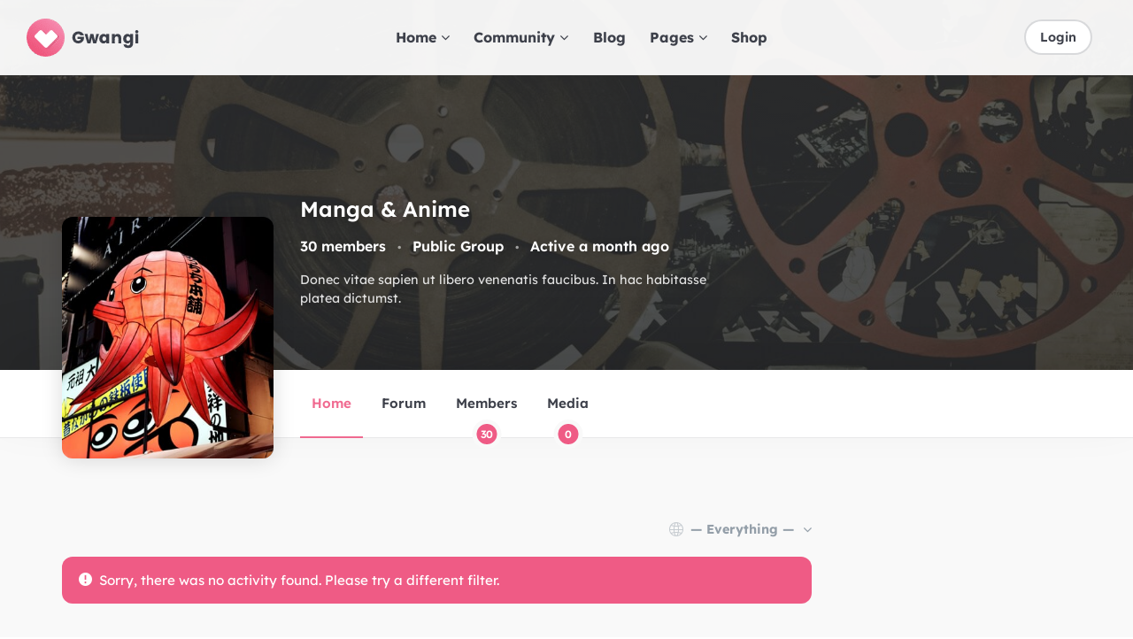

--- FILE ---
content_type: text/html; charset=UTF-8
request_url: https://dating.gwangi-theme.com/groups/manga-anime/?acpage=2
body_size: 23710
content:
<!DOCTYPE html>
<html lang="en-US">
<head>
	<meta charset="UTF-8">
	<meta name="viewport" content="width=device-width, initial-scale=1, shrink-to-fit=no">
	<meta http-equiv="X-UA-Compatible" content="IE=edge">
	<meta name="apple-mobile-web-app-title" content="Gwangi Dating">
	<meta name="application-name" content="Gwangi Dating">
	<meta name="theme-color" content="#ffffff">
	<meta name="msapplication-TileColor" content="#ffffff">

	<link rel="profile" href="https://gmpg.org/xfn/11">

	<!-- Icons -->
	
	<meta name='robots' content='index, follow, max-image-preview:large, max-snippet:-1, max-video-preview:-1' />
	<style>img:is([sizes="auto" i], [sizes^="auto," i]) { contain-intrinsic-size: 3000px 1500px }</style>
	
	<!-- This site is optimized with the Yoast SEO plugin v25.4 - https://yoast.com/wordpress/plugins/seo/ -->
	<title>Home • Manga &amp; Anime • Gwangi Dating</title>
	<meta property="og:locale" content="en_US" />
	<meta property="og:type" content="website" />
	<meta property="og:site_name" content="Gwangi Dating" />
	<meta name="twitter:card" content="summary_large_image" />
	<script type="application/ld+json" class="yoast-schema-graph">{"@context":"https://schema.org","@graph":[{"@type":"WebSite","@id":"https://dating.gwangi-theme.com/#website","url":"https://dating.gwangi-theme.com/","name":"Gwangi Dating","description":"Gwangi • Community &amp; Matchmaking WordPress theme","publisher":{"@id":"https://dating.gwangi-theme.com/#organization"},"potentialAction":[{"@type":"SearchAction","target":{"@type":"EntryPoint","urlTemplate":"https://dating.gwangi-theme.com/?s={search_term_string}"},"query-input":{"@type":"PropertyValueSpecification","valueRequired":true,"valueName":"search_term_string"}}],"inLanguage":"en-US"},{"@type":"Organization","@id":"https://dating.gwangi-theme.com/#organization","name":"Gwangi Dating","url":"https://dating.gwangi-theme.com/","logo":{"@type":"ImageObject","inLanguage":"en-US","@id":"https://dating.gwangi-theme.com/#/schema/logo/image/","url":"https://dating.gwangi-theme.com/wp-content/uploads/sites/3/2019/08/logo-dating.png","contentUrl":"https://dating.gwangi-theme.com/wp-content/uploads/sites/3/2019/08/logo-dating.png","width":127,"height":43,"caption":"Gwangi Dating"},"image":{"@id":"https://dating.gwangi-theme.com/#/schema/logo/image/"}}]}</script>
	<!-- / Yoast SEO plugin. -->


<link rel='dns-prefetch' href='//www.youtube.com' />
<link rel='dns-prefetch' href='//www.googletagmanager.com' />
<link href='https://fonts.gstatic.com' crossorigin rel='preconnect' />
<link rel="alternate" type="application/rss+xml" title="Gwangi Dating &raquo; Feed" href="https://dating.gwangi-theme.com/feed/" />
<link rel="alternate" type="application/rss+xml" title="Gwangi Dating &raquo; Comments Feed" href="https://dating.gwangi-theme.com/comments/feed/" />
<link rel='stylesheet' id='dashicons-css' href='https://dating.gwangi-theme.com/wp-includes/css/dashicons.min.css?ver=6.8.1' type='text/css' media='all' />
<link rel='stylesheet' id='bp-verified-member-css' href='https://dating.gwangi-theme.com/wp-content/plugins/bp-verified-member/assets/css/style.css?ver=1.2.8' type='text/css' media='all' />
<style id='bp-verified-member-inline-css' type='text/css'>

			:root {
				--bp-verified-members-verified-badge-shape: url('https://dating.gwangi-theme.com/wp-content/plugins/bp-verified-member/assets/images/mask-circle.svg');
				--bp-verified-members-unverified-badge-shape: url('https://dating.gwangi-theme.com/wp-content/plugins/bp-verified-member/assets/images/mask-circle.svg');
			}
		
			.bp-verified-badge,
			.bp-verified-member .member-name-item > a:after,
			.bp-verified-member .item-title > a:after,
			.bp-verified-member > .author > a:after,
			.bp-verified-member .member-name > a:after {
				background-color: #1DA1F2 !important;
			}
			
			.bp-unverified-badge,
			.bp-unverified-member .member-name-item > a:after,
			.bp-unverified-member .item-title > a:after,
			.bp-unverified-member > .author > a:after,
			.bp-unverified-member .member-name > a:after {
				background-color: #DD9933 !important;
			}
		
</style>
<style id='wp-emoji-styles-inline-css' type='text/css'>

	img.wp-smiley, img.emoji {
		display: inline !important;
		border: none !important;
		box-shadow: none !important;
		height: 1em !important;
		width: 1em !important;
		margin: 0 0.07em !important;
		vertical-align: -0.1em !important;
		background: none !important;
		padding: 0 !important;
	}
</style>
<link rel='stylesheet' id='wp-block-library-css' href='https://dating.gwangi-theme.com/wp-includes/css/dist/block-library/style.min.css?ver=6.8.1' type='text/css' media='all' />
<style id='wp-block-library-theme-inline-css' type='text/css'>
.wp-block-audio :where(figcaption){color:#555;font-size:13px;text-align:center}.is-dark-theme .wp-block-audio :where(figcaption){color:#ffffffa6}.wp-block-audio{margin:0 0 1em}.wp-block-code{border:1px solid #ccc;border-radius:4px;font-family:Menlo,Consolas,monaco,monospace;padding:.8em 1em}.wp-block-embed :where(figcaption){color:#555;font-size:13px;text-align:center}.is-dark-theme .wp-block-embed :where(figcaption){color:#ffffffa6}.wp-block-embed{margin:0 0 1em}.blocks-gallery-caption{color:#555;font-size:13px;text-align:center}.is-dark-theme .blocks-gallery-caption{color:#ffffffa6}:root :where(.wp-block-image figcaption){color:#555;font-size:13px;text-align:center}.is-dark-theme :root :where(.wp-block-image figcaption){color:#ffffffa6}.wp-block-image{margin:0 0 1em}.wp-block-pullquote{border-bottom:4px solid;border-top:4px solid;color:currentColor;margin-bottom:1.75em}.wp-block-pullquote cite,.wp-block-pullquote footer,.wp-block-pullquote__citation{color:currentColor;font-size:.8125em;font-style:normal;text-transform:uppercase}.wp-block-quote{border-left:.25em solid;margin:0 0 1.75em;padding-left:1em}.wp-block-quote cite,.wp-block-quote footer{color:currentColor;font-size:.8125em;font-style:normal;position:relative}.wp-block-quote:where(.has-text-align-right){border-left:none;border-right:.25em solid;padding-left:0;padding-right:1em}.wp-block-quote:where(.has-text-align-center){border:none;padding-left:0}.wp-block-quote.is-large,.wp-block-quote.is-style-large,.wp-block-quote:where(.is-style-plain){border:none}.wp-block-search .wp-block-search__label{font-weight:700}.wp-block-search__button{border:1px solid #ccc;padding:.375em .625em}:where(.wp-block-group.has-background){padding:1.25em 2.375em}.wp-block-separator.has-css-opacity{opacity:.4}.wp-block-separator{border:none;border-bottom:2px solid;margin-left:auto;margin-right:auto}.wp-block-separator.has-alpha-channel-opacity{opacity:1}.wp-block-separator:not(.is-style-wide):not(.is-style-dots){width:100px}.wp-block-separator.has-background:not(.is-style-dots){border-bottom:none;height:1px}.wp-block-separator.has-background:not(.is-style-wide):not(.is-style-dots){height:2px}.wp-block-table{margin:0 0 1em}.wp-block-table td,.wp-block-table th{word-break:normal}.wp-block-table :where(figcaption){color:#555;font-size:13px;text-align:center}.is-dark-theme .wp-block-table :where(figcaption){color:#ffffffa6}.wp-block-video :where(figcaption){color:#555;font-size:13px;text-align:center}.is-dark-theme .wp-block-video :where(figcaption){color:#ffffffa6}.wp-block-video{margin:0 0 1em}:root :where(.wp-block-template-part.has-background){margin-bottom:0;margin-top:0;padding:1.25em 2.375em}
</style>
<style id='classic-theme-styles-inline-css' type='text/css'>
/*! This file is auto-generated */
.wp-block-button__link{color:#fff;background-color:#32373c;border-radius:9999px;box-shadow:none;text-decoration:none;padding:calc(.667em + 2px) calc(1.333em + 2px);font-size:1.125em}.wp-block-file__button{background:#32373c;color:#fff;text-decoration:none}
</style>
<style id='bp-login-form-style-inline-css' type='text/css'>
.widget_bp_core_login_widget .bp-login-widget-user-avatar{float:left}.widget_bp_core_login_widget .bp-login-widget-user-links{margin-left:70px}#bp-login-widget-form label{display:block;font-weight:600;margin:15px 0 5px;width:auto}#bp-login-widget-form input[type=password],#bp-login-widget-form input[type=text]{background-color:#fafafa;border:1px solid #d6d6d6;border-radius:0;font:inherit;font-size:100%;padding:.5em;width:100%}#bp-login-widget-form .bp-login-widget-register-link,#bp-login-widget-form .login-submit{display:inline;width:-moz-fit-content;width:fit-content}#bp-login-widget-form .bp-login-widget-register-link{margin-left:1em}#bp-login-widget-form .bp-login-widget-register-link a{filter:invert(1)}#bp-login-widget-form .bp-login-widget-pwd-link{font-size:80%}

</style>
<style id='bp-member-style-inline-css' type='text/css'>
[data-type="bp/member"] input.components-placeholder__input{border:1px solid #757575;border-radius:2px;flex:1 1 auto;padding:6px 8px}.bp-block-member{position:relative}.bp-block-member .member-content{display:flex}.bp-block-member .user-nicename{display:block}.bp-block-member .user-nicename a{border:none;color:currentColor;text-decoration:none}.bp-block-member .bp-profile-button{width:100%}.bp-block-member .bp-profile-button a.button{bottom:10px;display:inline-block;margin:18px 0 0;position:absolute;right:0}.bp-block-member.has-cover .item-header-avatar,.bp-block-member.has-cover .member-content,.bp-block-member.has-cover .member-description{z-index:2}.bp-block-member.has-cover .member-content,.bp-block-member.has-cover .member-description{padding-top:75px}.bp-block-member.has-cover .bp-member-cover-image{background-color:#c5c5c5;background-position:top;background-repeat:no-repeat;background-size:cover;border:0;display:block;height:150px;left:0;margin:0;padding:0;position:absolute;top:0;width:100%;z-index:1}.bp-block-member img.avatar{height:auto;width:auto}.bp-block-member.avatar-none .item-header-avatar{display:none}.bp-block-member.avatar-none.has-cover{min-height:200px}.bp-block-member.avatar-full{min-height:150px}.bp-block-member.avatar-full .item-header-avatar{width:180px}.bp-block-member.avatar-thumb .member-content{align-items:center;min-height:50px}.bp-block-member.avatar-thumb .item-header-avatar{width:70px}.bp-block-member.avatar-full.has-cover{min-height:300px}.bp-block-member.avatar-full.has-cover .item-header-avatar{width:200px}.bp-block-member.avatar-full.has-cover img.avatar{background:#fffc;border:2px solid #fff;margin-left:20px}.bp-block-member.avatar-thumb.has-cover .item-header-avatar{padding-top:75px}.entry .entry-content .bp-block-member .user-nicename a{border:none;color:currentColor;text-decoration:none}

</style>
<link rel='stylesheet' id='bp-members-style-css' href='https://dating.gwangi-theme.com/wp-content/plugins/buddypress/bp-members/blocks/members/index.css?ver=6.8.1' type='text/css' media='all' />
<style id='bp-dynamic-members-style-inline-css' type='text/css'>
.bp-dynamic-block-container .item-options{font-size:.5em;margin:0 0 1em;padding:1em 0}.bp-dynamic-block-container .item-options a.selected{font-weight:600}.bp-dynamic-block-container ul.item-list{list-style:none;margin:1em 0;padding-left:0}.bp-dynamic-block-container ul.item-list li{margin-bottom:1em}.bp-dynamic-block-container ul.item-list li:after,.bp-dynamic-block-container ul.item-list li:before{content:" ";display:table}.bp-dynamic-block-container ul.item-list li:after{clear:both}.bp-dynamic-block-container ul.item-list li .item-avatar{float:left;width:60px}.bp-dynamic-block-container ul.item-list li .item{margin-left:70px}

</style>
<style id='bp-online-members-style-inline-css' type='text/css'>
.widget_bp_core_whos_online_widget .avatar-block,[data-type="bp/online-members"] .avatar-block{display:flex;flex-flow:row wrap}.widget_bp_core_whos_online_widget .avatar-block img,[data-type="bp/online-members"] .avatar-block img{margin:.5em}

</style>
<style id='bp-active-members-style-inline-css' type='text/css'>
.widget_bp_core_recently_active_widget .avatar-block,[data-type="bp/active-members"] .avatar-block{display:flex;flex-flow:row wrap}.widget_bp_core_recently_active_widget .avatar-block img,[data-type="bp/active-members"] .avatar-block img{margin:.5em}

</style>
<style id='bp-latest-activities-style-inline-css' type='text/css'>
.bp-latest-activities .components-flex.components-select-control select[multiple]{height:auto;padding:0 8px}.bp-latest-activities .components-flex.components-select-control select[multiple]+.components-input-control__suffix svg{display:none}.bp-latest-activities-block a,.entry .entry-content .bp-latest-activities-block a{border:none;text-decoration:none}.bp-latest-activities-block .activity-list.item-list blockquote{border:none;padding:0}.bp-latest-activities-block .activity-list.item-list blockquote .activity-item:not(.mini){box-shadow:1px 0 4px #00000026;padding:0 1em;position:relative}.bp-latest-activities-block .activity-list.item-list blockquote .activity-item:not(.mini):after,.bp-latest-activities-block .activity-list.item-list blockquote .activity-item:not(.mini):before{border-color:#0000;border-style:solid;content:"";display:block;height:0;left:15px;position:absolute;width:0}.bp-latest-activities-block .activity-list.item-list blockquote .activity-item:not(.mini):before{border-top-color:#00000026;border-width:9px;bottom:-18px;left:14px}.bp-latest-activities-block .activity-list.item-list blockquote .activity-item:not(.mini):after{border-top-color:#fff;border-width:8px;bottom:-16px}.bp-latest-activities-block .activity-list.item-list blockquote .activity-item.mini .avatar{display:inline-block;height:20px;margin-right:2px;vertical-align:middle;width:20px}.bp-latest-activities-block .activity-list.item-list footer{align-items:center;display:flex}.bp-latest-activities-block .activity-list.item-list footer img.avatar{border:none;display:inline-block;margin-right:.5em}.bp-latest-activities-block .activity-list.item-list footer .activity-time-since{font-size:90%}.bp-latest-activities-block .widget-error{border-left:4px solid #0b80a4;box-shadow:1px 0 4px #00000026}.bp-latest-activities-block .widget-error p{padding:0 1em}

</style>
<style id='bp-recent-posts-style-inline-css' type='text/css'>
.bp-recent-posts-block-container a{box-shadow:none;text-decoration:none}.bp-recent-posts-block-container ul.item-list{list-style:none;margin:10px 0}.bp-recent-posts-block-container ul.activity-list{padding:0}.bp-recent-posts-block-container ul.activity-list blockquote{margin:0 0 1.5em;overflow:visible;padding:0 0 .75em .75em}.bp-recent-posts-block-container ul.activity-list img{margin-bottom:.5em}.bp-recent-posts-block-container ul.activity-list li{border-bottom:1px solid #ccc;margin-bottom:1em}.bp-recent-posts-block-container ul.activity-list li .activity-header p{margin-bottom:.5em}.bp-recent-posts-block-container ul.activity-list li .activity-header p .time-since{color:#767676;font-size:80%;text-decoration:none}.bp-recent-posts-block-container ul.activity-list li:last-child{border-bottom:0}

</style>
<style id='bp-friends-style-inline-css' type='text/css'>
.bp-dynamic-block-container .item-options{font-size:.5em;margin:0 0 1em;padding:1em 0}.bp-dynamic-block-container .item-options a.selected{font-weight:600}.bp-dynamic-block-container ul.item-list{list-style:none;margin:1em 0;padding-left:0}.bp-dynamic-block-container ul.item-list li{margin-bottom:1em}.bp-dynamic-block-container ul.item-list li:after,.bp-dynamic-block-container ul.item-list li:before{content:" ";display:table}.bp-dynamic-block-container ul.item-list li:after{clear:both}.bp-dynamic-block-container ul.item-list li .item-avatar{float:left;width:60px}.bp-dynamic-block-container ul.item-list li .item{margin-left:70px}

</style>
<style id='bp-group-style-inline-css' type='text/css'>
[data-type="bp/group"] input.components-placeholder__input{border:1px solid #757575;border-radius:2px;flex:1 1 auto;padding:6px 8px}.bp-block-group{position:relative}.bp-block-group .group-content{display:flex}.bp-block-group .group-description{width:100%}.bp-block-group .group-description-content{margin-bottom:18px;width:100%}.bp-block-group .bp-profile-button{overflow:hidden;width:100%}.bp-block-group .bp-profile-button a.button{margin:18px 0 0}.bp-block-group.has-cover .group-content,.bp-block-group.has-cover .group-description,.bp-block-group.has-cover .item-header-avatar{z-index:2}.bp-block-group.has-cover .group-content,.bp-block-group.has-cover .group-description{padding-top:75px}.bp-block-group.has-cover .bp-group-cover-image{background-color:#c5c5c5;background-position:top;background-repeat:no-repeat;background-size:cover;border:0;display:block;height:150px;left:0;margin:0;padding:0;position:absolute;top:0;width:100%;z-index:1}.bp-block-group img.avatar{height:auto;width:auto}.bp-block-group.avatar-none .item-header-avatar{display:none}.bp-block-group.avatar-full{min-height:150px}.bp-block-group.avatar-full .item-header-avatar{width:180px}.bp-block-group.avatar-full .group-description{padding-left:35px}.bp-block-group.avatar-thumb .item-header-avatar{width:70px}.bp-block-group.avatar-thumb .item-header-avatar img.avatar{margin-top:15px}.bp-block-group.avatar-none.has-cover{min-height:200px}.bp-block-group.avatar-none.has-cover .item-header-avatar{padding-top:75px}.bp-block-group.avatar-full.has-cover{min-height:300px}.bp-block-group.avatar-full.has-cover .item-header-avatar{width:200px}.bp-block-group.avatar-full.has-cover img.avatar{background:#fffc;border:2px solid #fff;margin-left:20px}.bp-block-group.avatar-thumb:not(.has-description) .group-content{align-items:center;min-height:50px}.bp-block-group.avatar-thumb.has-cover .item-header-avatar{padding-top:75px}.bp-block-group.has-description .bp-profile-button a.button{display:block;float:right}

</style>
<style id='bp-groups-style-inline-css' type='text/css'>
[data-type="bp/groups"] .components-placeholder.is-appender{min-height:0}[data-type="bp/groups"] .components-placeholder.is-appender .components-placeholder__label:empty{display:none}[data-type="bp/groups"] .components-placeholder input.components-placeholder__input{border:1px solid #757575;border-radius:2px;flex:1 1 auto;padding:6px 8px}[data-type="bp/groups"].avatar-none .group-description{width:calc(100% - 44px)}[data-type="bp/groups"].avatar-full .group-description{width:calc(100% - 224px)}[data-type="bp/groups"].avatar-thumb .group-description{width:calc(100% - 114px)}[data-type="bp/groups"] .group-content{position:relative}[data-type="bp/groups"] .group-content .is-right{position:absolute;right:2px;top:2px}[data-type="bp/groups"] .columns-2 .group-content .group-description,[data-type="bp/groups"] .columns-3 .group-content .group-description,[data-type="bp/groups"] .columns-4 .group-content .group-description{padding-left:44px;width:calc(100% - 44px)}[data-type="bp/groups"] .columns-3 .is-right{right:-10px}[data-type="bp/groups"] .columns-4 .is-right{right:-50px}.bp-block-groups.is-grid{display:flex;flex-wrap:wrap;padding:0}.bp-block-groups.is-grid .group-content{margin:0 1.25em 1.25em 0;width:100%}@media(min-width:600px){.bp-block-groups.columns-2 .group-content{width:calc(50% - .625em)}.bp-block-groups.columns-2 .group-content:nth-child(2n){margin-right:0}.bp-block-groups.columns-3 .group-content{width:calc(33.33333% - .83333em)}.bp-block-groups.columns-3 .group-content:nth-child(3n){margin-right:0}.bp-block-groups.columns-4 .group-content{width:calc(25% - .9375em)}.bp-block-groups.columns-4 .group-content:nth-child(4n){margin-right:0}}.bp-block-groups .group-content{display:flex;flex-direction:column;padding-bottom:1em;text-align:center}.bp-block-groups .group-content .group-description,.bp-block-groups .group-content .item-header-avatar{width:100%}.bp-block-groups .group-content .item-header-avatar{margin:0 auto}.bp-block-groups .group-content .item-header-avatar img.avatar{display:inline-block}@media(min-width:600px){.bp-block-groups .group-content{flex-direction:row;text-align:left}.bp-block-groups .group-content .group-description,.bp-block-groups .group-content .item-header-avatar{width:auto}.bp-block-groups .group-content .item-header-avatar{margin:0}}.bp-block-groups .group-content time{color:#767676;display:block;font-size:80%}.bp-block-groups.avatar-none .item-header-avatar{display:none}.bp-block-groups.avatar-full{min-height:190px}.bp-block-groups.avatar-full .item-header-avatar{width:180px}.bp-block-groups.avatar-thumb .group-content{min-height:80px}.bp-block-groups.avatar-thumb .item-header-avatar{width:70px}.bp-block-groups.columns-2 .group-content,.bp-block-groups.columns-3 .group-content,.bp-block-groups.columns-4 .group-content{display:block;text-align:center}.bp-block-groups.columns-2 .group-content .item-header-avatar,.bp-block-groups.columns-3 .group-content .item-header-avatar,.bp-block-groups.columns-4 .group-content .item-header-avatar{margin:0 auto}.bp-block-groups img.avatar{height:auto;max-width:-moz-fit-content;max-width:fit-content;width:auto}.bp-block-groups .member-content.has-description{align-items:center}.bp-block-groups .member-content.has-description .item-header-avatar{padding-right:1em}.bp-block-groups .member-content.has-description .group-description-content{margin-bottom:0;text-align:left}

</style>
<style id='bp-dynamic-groups-style-inline-css' type='text/css'>
.bp-dynamic-block-container .item-options{font-size:.5em;margin:0 0 1em;padding:1em 0}.bp-dynamic-block-container .item-options a.selected{font-weight:600}.bp-dynamic-block-container ul.item-list{list-style:none;margin:1em 0;padding-left:0}.bp-dynamic-block-container ul.item-list li{margin-bottom:1em}.bp-dynamic-block-container ul.item-list li:after,.bp-dynamic-block-container ul.item-list li:before{content:" ";display:table}.bp-dynamic-block-container ul.item-list li:after{clear:both}.bp-dynamic-block-container ul.item-list li .item-avatar{float:left;width:60px}.bp-dynamic-block-container ul.item-list li .item{margin-left:70px}

</style>
<style id='bp-sitewide-notices-style-inline-css' type='text/css'>
.bp-sitewide-notice-block .bp-screen-reader-text,[data-type="bp/sitewide-notices"] .bp-screen-reader-text{border:0;clip:rect(0 0 0 0);height:1px;margin:-1px;overflow:hidden;padding:0;position:absolute;width:1px;word-wrap:normal!important}.bp-sitewide-notice-block [data-bp-tooltip]:after,[data-type="bp/sitewide-notices"] [data-bp-tooltip]:after{background-color:#fff;border:1px solid #737373;border-radius:1px;box-shadow:4px 4px 8px #0003;color:#333;content:attr(data-bp-tooltip);display:none;font-family:Helvetica Neue,Helvetica,Arial,san-serif;font-size:12px;font-weight:400;letter-spacing:normal;line-height:1.25;max-width:200px;opacity:0;padding:5px 8px;pointer-events:none;position:absolute;text-shadow:none;text-transform:none;transform:translateZ(0);transition:all 1.5s ease;visibility:hidden;white-space:nowrap;word-wrap:break-word;z-index:100000}.bp-sitewide-notice-block .bp-tooltip:after,[data-type="bp/sitewide-notices"] .bp-tooltip:after{left:50%;margin-top:7px;top:110%;transform:translate(-50%)}.bp-sitewide-notice-block{border-left:4px solid #ff853c;padding-left:1em;position:relative}.bp-sitewide-notice-block h2:before{background:none;border:none}.bp-sitewide-notice-block .dismiss-notice{background-color:#0000;border:1px solid #ff853c;color:#ff853c;display:block;padding:.2em .5em;position:absolute;right:.5em;top:.5em;width:-moz-fit-content;width:fit-content}.bp-sitewide-notice-block .dismiss-notice:hover{background-color:#ff853c;color:#fff}

</style>
<style id='global-styles-inline-css' type='text/css'>
:root{--wp--preset--aspect-ratio--square: 1;--wp--preset--aspect-ratio--4-3: 4/3;--wp--preset--aspect-ratio--3-4: 3/4;--wp--preset--aspect-ratio--3-2: 3/2;--wp--preset--aspect-ratio--2-3: 2/3;--wp--preset--aspect-ratio--16-9: 16/9;--wp--preset--aspect-ratio--9-16: 9/16;--wp--preset--color--black: #000000;--wp--preset--color--cyan-bluish-gray: #abb8c3;--wp--preset--color--white: #ffffff;--wp--preset--color--pale-pink: #f78da7;--wp--preset--color--vivid-red: #cf2e2e;--wp--preset--color--luminous-vivid-orange: #ff6900;--wp--preset--color--luminous-vivid-amber: #fcb900;--wp--preset--color--light-green-cyan: #7bdcb5;--wp--preset--color--vivid-green-cyan: #00d084;--wp--preset--color--pale-cyan-blue: #8ed1fc;--wp--preset--color--vivid-cyan-blue: #0693e3;--wp--preset--color--vivid-purple: #9b51e0;--wp--preset--color--secondary: #FFFFFF;--wp--preset--color--heading: #181A1B;--wp--preset--color--text-color: #454748;--wp--preset--color--info: #ff6162;--wp--preset--color--danger: #d9534f;--wp--preset--color--success: #3DBDB6;--wp--preset--color--warning: #ffd500;--wp--preset--color--content-background-color: #f9f9f9;--wp--preset--color--display-heading: #3d404a;--wp--preset--color--button-primary: #ef5b85;--wp--preset--color--table-striped: rgba(0, 0, 15, 0.05);--wp--preset--gradient--vivid-cyan-blue-to-vivid-purple: linear-gradient(135deg,rgba(6,147,227,1) 0%,rgb(155,81,224) 100%);--wp--preset--gradient--light-green-cyan-to-vivid-green-cyan: linear-gradient(135deg,rgb(122,220,180) 0%,rgb(0,208,130) 100%);--wp--preset--gradient--luminous-vivid-amber-to-luminous-vivid-orange: linear-gradient(135deg,rgba(252,185,0,1) 0%,rgba(255,105,0,1) 100%);--wp--preset--gradient--luminous-vivid-orange-to-vivid-red: linear-gradient(135deg,rgba(255,105,0,1) 0%,rgb(207,46,46) 100%);--wp--preset--gradient--very-light-gray-to-cyan-bluish-gray: linear-gradient(135deg,rgb(238,238,238) 0%,rgb(169,184,195) 100%);--wp--preset--gradient--cool-to-warm-spectrum: linear-gradient(135deg,rgb(74,234,220) 0%,rgb(151,120,209) 20%,rgb(207,42,186) 40%,rgb(238,44,130) 60%,rgb(251,105,98) 80%,rgb(254,248,76) 100%);--wp--preset--gradient--blush-light-purple: linear-gradient(135deg,rgb(255,206,236) 0%,rgb(152,150,240) 100%);--wp--preset--gradient--blush-bordeaux: linear-gradient(135deg,rgb(254,205,165) 0%,rgb(254,45,45) 50%,rgb(107,0,62) 100%);--wp--preset--gradient--luminous-dusk: linear-gradient(135deg,rgb(255,203,112) 0%,rgb(199,81,192) 50%,rgb(65,88,208) 100%);--wp--preset--gradient--pale-ocean: linear-gradient(135deg,rgb(255,245,203) 0%,rgb(182,227,212) 50%,rgb(51,167,181) 100%);--wp--preset--gradient--electric-grass: linear-gradient(135deg,rgb(202,248,128) 0%,rgb(113,206,126) 100%);--wp--preset--gradient--midnight: linear-gradient(135deg,rgb(2,3,129) 0%,rgb(40,116,252) 100%);--wp--preset--gradient--primary-to-primary-hover: linear-gradient(135deg, rgba(239,91,133,1) 0%, rgba(242,110,147,1) 100%);--wp--preset--gradient--secondary-to-secondary-hover: linear-gradient(135deg, rgba(0,0,0,1) 0%, rgba(0,0,0,0) 100%);--wp--preset--font-size--small: 13px;--wp--preset--font-size--medium: 20px;--wp--preset--font-size--large: 36px;--wp--preset--font-size--x-large: 42px;--wp--preset--font-size--text: 16px;--wp--preset--font-size--text-smaller: 14px;--wp--preset--font-size--text-bigger: 18px;--wp--preset--font-size--h-1: 33px;--wp--preset--font-size--h-2: 30px;--wp--preset--font-size--h-3: 24px;--wp--preset--font-size--h-4: 20px;--wp--preset--font-size--h-5: 16px;--wp--preset--font-size--h-6: 15px;--wp--preset--font-size--dh-1: 51px;--wp--preset--font-size--dh-2: 37px;--wp--preset--font-size--dh-3: 32px;--wp--preset--font-size--dh-4: 24px;--wp--preset--font-size--subheading: 18px;--wp--preset--spacing--20: 0.44rem;--wp--preset--spacing--30: 0.67rem;--wp--preset--spacing--40: 1rem;--wp--preset--spacing--50: 1.5rem;--wp--preset--spacing--60: 2.25rem;--wp--preset--spacing--70: 3.38rem;--wp--preset--spacing--80: 5.06rem;--wp--preset--shadow--natural: 6px 6px 9px rgba(0, 0, 0, 0.2);--wp--preset--shadow--deep: 12px 12px 50px rgba(0, 0, 0, 0.4);--wp--preset--shadow--sharp: 6px 6px 0px rgba(0, 0, 0, 0.2);--wp--preset--shadow--outlined: 6px 6px 0px -3px rgba(255, 255, 255, 1), 6px 6px rgba(0, 0, 0, 1);--wp--preset--shadow--crisp: 6px 6px 0px rgba(0, 0, 0, 1);}:where(.is-layout-flex){gap: 0.5em;}:where(.is-layout-grid){gap: 0.5em;}body .is-layout-flex{display: flex;}.is-layout-flex{flex-wrap: wrap;align-items: center;}.is-layout-flex > :is(*, div){margin: 0;}body .is-layout-grid{display: grid;}.is-layout-grid > :is(*, div){margin: 0;}:where(.wp-block-columns.is-layout-flex){gap: 2em;}:where(.wp-block-columns.is-layout-grid){gap: 2em;}:where(.wp-block-post-template.is-layout-flex){gap: 1.25em;}:where(.wp-block-post-template.is-layout-grid){gap: 1.25em;}.has-black-color{color: var(--wp--preset--color--black) !important;}.has-cyan-bluish-gray-color{color: var(--wp--preset--color--cyan-bluish-gray) !important;}.has-white-color{color: var(--wp--preset--color--white) !important;}.has-pale-pink-color{color: var(--wp--preset--color--pale-pink) !important;}.has-vivid-red-color{color: var(--wp--preset--color--vivid-red) !important;}.has-luminous-vivid-orange-color{color: var(--wp--preset--color--luminous-vivid-orange) !important;}.has-luminous-vivid-amber-color{color: var(--wp--preset--color--luminous-vivid-amber) !important;}.has-light-green-cyan-color{color: var(--wp--preset--color--light-green-cyan) !important;}.has-vivid-green-cyan-color{color: var(--wp--preset--color--vivid-green-cyan) !important;}.has-pale-cyan-blue-color{color: var(--wp--preset--color--pale-cyan-blue) !important;}.has-vivid-cyan-blue-color{color: var(--wp--preset--color--vivid-cyan-blue) !important;}.has-vivid-purple-color{color: var(--wp--preset--color--vivid-purple) !important;}.has-black-background-color{background-color: var(--wp--preset--color--black) !important;}.has-cyan-bluish-gray-background-color{background-color: var(--wp--preset--color--cyan-bluish-gray) !important;}.has-white-background-color{background-color: var(--wp--preset--color--white) !important;}.has-pale-pink-background-color{background-color: var(--wp--preset--color--pale-pink) !important;}.has-vivid-red-background-color{background-color: var(--wp--preset--color--vivid-red) !important;}.has-luminous-vivid-orange-background-color{background-color: var(--wp--preset--color--luminous-vivid-orange) !important;}.has-luminous-vivid-amber-background-color{background-color: var(--wp--preset--color--luminous-vivid-amber) !important;}.has-light-green-cyan-background-color{background-color: var(--wp--preset--color--light-green-cyan) !important;}.has-vivid-green-cyan-background-color{background-color: var(--wp--preset--color--vivid-green-cyan) !important;}.has-pale-cyan-blue-background-color{background-color: var(--wp--preset--color--pale-cyan-blue) !important;}.has-vivid-cyan-blue-background-color{background-color: var(--wp--preset--color--vivid-cyan-blue) !important;}.has-vivid-purple-background-color{background-color: var(--wp--preset--color--vivid-purple) !important;}.has-black-border-color{border-color: var(--wp--preset--color--black) !important;}.has-cyan-bluish-gray-border-color{border-color: var(--wp--preset--color--cyan-bluish-gray) !important;}.has-white-border-color{border-color: var(--wp--preset--color--white) !important;}.has-pale-pink-border-color{border-color: var(--wp--preset--color--pale-pink) !important;}.has-vivid-red-border-color{border-color: var(--wp--preset--color--vivid-red) !important;}.has-luminous-vivid-orange-border-color{border-color: var(--wp--preset--color--luminous-vivid-orange) !important;}.has-luminous-vivid-amber-border-color{border-color: var(--wp--preset--color--luminous-vivid-amber) !important;}.has-light-green-cyan-border-color{border-color: var(--wp--preset--color--light-green-cyan) !important;}.has-vivid-green-cyan-border-color{border-color: var(--wp--preset--color--vivid-green-cyan) !important;}.has-pale-cyan-blue-border-color{border-color: var(--wp--preset--color--pale-cyan-blue) !important;}.has-vivid-cyan-blue-border-color{border-color: var(--wp--preset--color--vivid-cyan-blue) !important;}.has-vivid-purple-border-color{border-color: var(--wp--preset--color--vivid-purple) !important;}.has-vivid-cyan-blue-to-vivid-purple-gradient-background{background: var(--wp--preset--gradient--vivid-cyan-blue-to-vivid-purple) !important;}.has-light-green-cyan-to-vivid-green-cyan-gradient-background{background: var(--wp--preset--gradient--light-green-cyan-to-vivid-green-cyan) !important;}.has-luminous-vivid-amber-to-luminous-vivid-orange-gradient-background{background: var(--wp--preset--gradient--luminous-vivid-amber-to-luminous-vivid-orange) !important;}.has-luminous-vivid-orange-to-vivid-red-gradient-background{background: var(--wp--preset--gradient--luminous-vivid-orange-to-vivid-red) !important;}.has-very-light-gray-to-cyan-bluish-gray-gradient-background{background: var(--wp--preset--gradient--very-light-gray-to-cyan-bluish-gray) !important;}.has-cool-to-warm-spectrum-gradient-background{background: var(--wp--preset--gradient--cool-to-warm-spectrum) !important;}.has-blush-light-purple-gradient-background{background: var(--wp--preset--gradient--blush-light-purple) !important;}.has-blush-bordeaux-gradient-background{background: var(--wp--preset--gradient--blush-bordeaux) !important;}.has-luminous-dusk-gradient-background{background: var(--wp--preset--gradient--luminous-dusk) !important;}.has-pale-ocean-gradient-background{background: var(--wp--preset--gradient--pale-ocean) !important;}.has-electric-grass-gradient-background{background: var(--wp--preset--gradient--electric-grass) !important;}.has-midnight-gradient-background{background: var(--wp--preset--gradient--midnight) !important;}.has-small-font-size{font-size: var(--wp--preset--font-size--small) !important;}.has-medium-font-size{font-size: var(--wp--preset--font-size--medium) !important;}.has-large-font-size{font-size: var(--wp--preset--font-size--large) !important;}.has-x-large-font-size{font-size: var(--wp--preset--font-size--x-large) !important;}
:where(.wp-block-post-template.is-layout-flex){gap: 1.25em;}:where(.wp-block-post-template.is-layout-grid){gap: 1.25em;}
:where(.wp-block-columns.is-layout-flex){gap: 2em;}:where(.wp-block-columns.is-layout-grid){gap: 2em;}
:root :where(.wp-block-pullquote){font-size: 1.5em;line-height: 1.6;}
</style>
<link rel='stylesheet' id='bbp-default-css' href='https://dating.gwangi-theme.com/wp-content/plugins/bbpress/templates/default/css/bbpress.min.css?ver=2.6.14' type='text/css' media='all' />
<link rel='stylesheet' id='bp-tooltips-css' href='https://dating.gwangi-theme.com/wp-content/plugins/buddypress/bp-core/css/bp-tooltips.min.css?ver=14.3.4' type='text/css' media='all' />
<link rel='stylesheet' id='bp-legacy-css-css' href='https://dating.gwangi-theme.com/wp-content/plugins/buddypress/bp-templates/bp-legacy/css/buddypress.min.css?ver=14.3.4' type='text/css' media='screen' />
<style id='bp-legacy-css-inline-css' type='text/css'>

		/* Cover image */
		#buddypress #header-cover-image {
			height: 550px;
			background-image: url(https://dating.gwangi-theme.com/wp-content/uploads/buddypress/groups/6/cover-image/06-bp-cover-image.jpg);
		}

		#buddypress #create-group-form #header-cover-image {
			margin: 1em 0;
			position: relative;
		}

		.bp-user #buddypress #item-header {
			padding-top: 0;
		}

		#buddypress #item-header-cover-image #item-header-avatar {
			margin-top: 345px;
			float: left;
			overflow: visible;
			width: auto;
		}

		#buddypress div#item-header #item-header-cover-image #item-header-content {
			clear: both;
			float: left;
			margin-left: 370px;
			margin-top: -390px;
			width: auto;
		}

		body.single-item.groups #buddypress div#item-header #item-header-cover-image #item-header-content,
		body.single-item.groups #buddypress div#item-header #item-header-cover-image #item-actions {
			clear: none;
			margin-top: 550px;
			margin-left: 0;
			max-width: 50%;
		}

		body.single-item.groups #buddypress div#item-header #item-header-cover-image #item-actions {
			max-width: 20%;
			padding-top: 20px;
		}

		

		#buddypress div#item-header-cover-image .user-nicename a,
		#buddypress div#item-header-cover-image .user-nicename {
			font-size: 200%;
			color: #fff;
			margin: 0 0 0.6em;
			text-rendering: optimizelegibility;
			text-shadow: 0 0 3px rgba( 0, 0, 0, 0.8 );
		}

		#buddypress #item-header-cover-image #item-header-avatar img.avatar {
			background: rgba( 255, 255, 255, 0.8 );
			border: solid 2px #fff;
		}

		#buddypress #item-header-cover-image #item-header-avatar a {
			border: 0;
			text-decoration: none;
		}

		#buddypress #item-header-cover-image #item-buttons {
			margin: 0 0 10px;
			padding: 0 0 5px;
		}

		#buddypress #item-header-cover-image #item-buttons:after {
			clear: both;
			content: "";
			display: table;
		}

		@media screen and (max-width: 782px) {
			#buddypress #item-header-cover-image #item-header-avatar,
			.bp-user #buddypress #item-header #item-header-cover-image #item-header-avatar,
			#buddypress div#item-header #item-header-cover-image #item-header-content {
				width: 100%;
				text-align: center;
			}

			#buddypress #item-header-cover-image #item-header-avatar a {
				display: inline-block;
			}

			#buddypress #item-header-cover-image #item-header-avatar img {
				margin: 0;
			}

			#buddypress div#item-header #item-header-cover-image #item-header-content,
			body.single-item.groups #buddypress div#item-header #item-header-cover-image #item-header-content,
			body.single-item.groups #buddypress div#item-header #item-header-cover-image #item-actions {
				margin: 0;
			}

			body.single-item.groups #buddypress div#item-header #item-header-cover-image #item-header-content,
			body.single-item.groups #buddypress div#item-header #item-header-cover-image #item-actions {
				max-width: 100%;
			}

			#buddypress div#item-header-cover-image h2 a,
			#buddypress div#item-header-cover-image h2 {
				color: inherit;
				text-shadow: none;
				margin: 25px 0 0;
				font-size: 200%;
			}

			#buddypress #item-header-cover-image #item-buttons div {
				float: none;
				display: inline-block;
			}

			#buddypress #item-header-cover-image #item-buttons:before {
				content: "";
			}

			#buddypress #item-header-cover-image #item-buttons {
				margin: 5px 0;
			}
		}
	
</style>
<link rel='stylesheet' id='bp-mentions-css-css' href='https://dating.gwangi-theme.com/wp-content/plugins/buddypress/bp-activity/css/mentions.min.css?ver=14.3.4' type='text/css' media='all' />
<link rel='stylesheet' id='menu-image-css' href='https://dating.gwangi-theme.com/wp-content/plugins/menu-image/includes/css/menu-image.css?ver=3.12' type='text/css' media='all' />
<link rel='stylesheet' id='swiper-css' href='https://dating.gwangi-theme.com/wp-content/plugins/elementor/assets/lib/swiper/v8/css/swiper.min.css?ver=8.4.5' type='text/css' media='all' />
<link rel='stylesheet' id='bp-member-swipe-directory-swiper-css' href='https://dating.gwangi-theme.com/wp-content/plugins/bp-member-swipe/assets/css/directory-swiper.css?ver=1.1.6' type='text/css' media='all' />
<link rel='stylesheet' id='grimlock-css' href='https://dating.gwangi-theme.com/wp-content/plugins/grimlock/assets/css/style.css?ver=1.6.1' type='text/css' media='all' />
<link rel='stylesheet' id='grimlock-animate-css' href='https://dating.gwangi-theme.com/wp-content/plugins/grimlock-animate/assets/css/style.css?ver=1.1.8' type='text/css' media='all' />
<link rel='stylesheet' id='grimlock-author-avatars-css' href='https://dating.gwangi-theme.com/wp-content/plugins/grimlock-author-avatars/assets/css/style.css?ver=1.1.1' type='text/css' media='all' />
<link rel='stylesheet' id='grimlock-bbpress-css' href='https://dating.gwangi-theme.com/wp-content/plugins/grimlock-bbpress/assets/css/style.css?ver=1.2.3' type='text/css' media='all' />
<link rel='stylesheet' id='grimlock-buddypress-css' href='https://dating.gwangi-theme.com/wp-content/plugins/grimlock-buddypress/assets/css/style.css?ver=1.5.4' type='text/css' media='all' />
<link rel='stylesheet' id='grimlock-elementor-css' href='https://dating.gwangi-theme.com/wp-content/plugins/grimlock-elementor/assets/css/style.css?ver=1.0.6' type='text/css' media='all' />
<link rel='stylesheet' id='grimlock-login-css' href='https://dating.gwangi-theme.com/wp-content/plugins/grimlock-login/assets/css/style.css?ver=1.2.2' type='text/css' media='all' />
<link rel='stylesheet' id='grimlock-video-css' href='https://dating.gwangi-theme.com/wp-content/plugins/grimlock-video/assets/css/main.css?ver=1.1.0' type='text/css' media='all' />
<link rel='stylesheet' id='gwangi-style-css' href='https://dating.gwangi-theme.com/wp-content/themes/gwangi/style.css?ver=2.4.5' type='text/css' media='all' />
<link rel='stylesheet' id='jquery-ui-search-css' href='https://dating.gwangi-theme.com/wp-content/plugins/buddypress-global-search/assets/css/jquery-ui.min.css?ver=1.11.2' type='text/css' media='all' />
<link rel='stylesheet' id='buddypress-global-search-css' href='https://dating.gwangi-theme.com/wp-content/plugins/buddypress-global-search/assets/css/buddypress-global-search.min.css?ver=1.2.1' type='text/css' media='all' />
<link rel='stylesheet' id='grimlock-buddypress-bp-better-messages-style-css' href='https://dating.gwangi-theme.com/wp-content/plugins/grimlock-buddypress/assets/css/bp-better-messages.css?ver=1.5.4' type='text/css' media='all' />
<link rel='stylesheet' id='rt-mediaelement-css' href='https://dating.gwangi-theme.com/wp-content/plugins/buddypress-media/lib/media-element/mediaelementplayer-legacy.min.css?ver=4.7.1' type='text/css' media='all' />
<link rel='stylesheet' id='rt-mediaelement-wp-css' href='https://dating.gwangi-theme.com/wp-content/plugins/buddypress-media/lib/media-element/wp-mediaelement.min.css?ver=4.7.1' type='text/css' media='all' />
<link rel='stylesheet' id='rtmedia-main-css' href='https://dating.gwangi-theme.com/wp-content/plugins/buddypress-media/app/assets/css/rtmedia.min.css?ver=4.7.1' type='text/css' media='all' />
<link rel='stylesheet' id='rtmedia-upload-terms-main-css' href='https://dating.gwangi-theme.com/wp-content/plugins/buddypress-media/app/assets/css/rtm-upload-terms.min.css?ver=4.7.1' type='text/css' media='all' />
<link rel='stylesheet' id='kirki-styles-css' href='https://dating.gwangi-theme.com?action=kirki-styles&#038;ver=4.0' type='text/css' media='all' />
<script type="text/javascript" src="https://dating.gwangi-theme.com/wp-content/plugins/bp-verified-member/assets/js/vendor/popper.min.js?ver=2.11.0" id="popper2-js"></script>
<script type="text/javascript" src="https://dating.gwangi-theme.com/wp-includes/js/jquery/jquery.min.js?ver=3.7.1" id="jquery-core-js"></script>
<script type="text/javascript" src="https://dating.gwangi-theme.com/wp-includes/js/jquery/jquery-migrate.min.js?ver=3.4.1" id="jquery-migrate-js"></script>
<script type="text/javascript" id="bp-verified-member-js-extra">
/* <![CDATA[ */
var bpVerifiedMember = {"verifiedBadgeHtml":"<span class=\"bp-verified-badge\"><\/span>","verifiedTooltip":"Verified","unverifiedBadgeHtml":"<span class=\"bp-unverified-badge\"><\/span>","unverifiedTooltip":"Unverified","ajaxUrl":"https:\/\/dating.gwangi-theme.com\/wp-admin\/admin-ajax.php"};
/* ]]> */
</script>
<script type="text/javascript" src="https://dating.gwangi-theme.com/wp-content/plugins/bp-verified-member/assets/js/main.js?ver=1.2.8" id="bp-verified-member-js"></script>
<script type="text/javascript" src="https://dating.gwangi-theme.com/wp-includes/js/plupload/moxie.min.js?ver=1.3.5.1" id="moxiejs-js"></script>
<script type="text/javascript" src="https://dating.gwangi-theme.com/wp-includes/js/plupload/plupload.min.js?ver=2.1.9" id="plupload-js"></script>
<script type="text/javascript" id="bp-confirm-js-extra">
/* <![CDATA[ */
var BP_Confirm = {"are_you_sure":"Are you sure?"};
/* ]]> */
</script>
<script type="text/javascript" src="https://dating.gwangi-theme.com/wp-content/plugins/buddypress/bp-core/js/confirm.min.js?ver=14.3.4" id="bp-confirm-js"></script>
<script type="text/javascript" src="https://dating.gwangi-theme.com/wp-content/plugins/buddypress/bp-core/js/jquery-query.min.js?ver=14.3.4" id="bp-jquery-query-js"></script>
<script type="text/javascript" src="https://dating.gwangi-theme.com/wp-content/plugins/buddypress/bp-core/js/vendor/jquery-cookie.min.js?ver=14.3.4" id="bp-jquery-cookie-js"></script>
<script type="text/javascript" src="https://dating.gwangi-theme.com/wp-content/plugins/buddypress/bp-core/js/vendor/jquery-scroll-to.min.js?ver=14.3.4" id="bp-jquery-scroll-to-js"></script>
<script type="text/javascript" id="bp-legacy-js-js-extra">
/* <![CDATA[ */
var BP_DTheme = {"accepted":"Accepted","close":"Close","comments":"comments","leave_group_confirm":"Are you sure you want to leave this group?","mark_as_fav":"Favorite","my_favs":"My Favorites","rejected":"Rejected","remove_fav":"Remove Favorite","show_all":"Show all","show_all_comments":"Show all comments for this thread","show_x_comments":"Show all comments (%d)","unsaved_changes":"Your profile has unsaved changes. If you leave the page, the changes will be lost.","view":"View","store_filter_settings":""};
/* ]]> */
</script>
<script type="text/javascript" src="https://dating.gwangi-theme.com/wp-content/plugins/buddypress/bp-templates/bp-legacy/js/buddypress.min.js?ver=14.3.4" id="bp-legacy-js-js"></script>

<!-- Google tag (gtag.js) snippet added by Site Kit -->

<!-- Google Analytics snippet added by Site Kit -->
<script type="text/javascript" src="https://www.googletagmanager.com/gtag/js?id=G-DM87S1FXCR" id="google_gtagjs-js" async></script>
<script type="text/javascript" id="google_gtagjs-js-after">
/* <![CDATA[ */
window.dataLayer = window.dataLayer || [];function gtag(){dataLayer.push(arguments);}
gtag("set","linker",{"domains":["dating.gwangi-theme.com"]});
gtag("js", new Date());
gtag("set", "developer_id.dZTNiMT", true);
gtag("config", "G-DM87S1FXCR");
/* ]]> */
</script>

<!-- End Google tag (gtag.js) snippet added by Site Kit -->
<link rel="https://api.w.org/" href="https://dating.gwangi-theme.com/wp-json/" /><link rel="alternate" title="JSON" type="application/json" href="https://dating.gwangi-theme.com/wp-json/wp/v2/buddypress/24" /><link rel="EditURI" type="application/rsd+xml" title="RSD" href="https://dating.gwangi-theme.com/xmlrpc.php?rsd" />
<meta name="generator" content="WordPress 6.8.1" />
<link rel='shortlink' href='https://dating.gwangi-theme.com/?p=24' />
<link rel="alternate" title="oEmbed (JSON)" type="application/json+oembed" href="https://dating.gwangi-theme.com/wp-json/oembed/1.0/embed?url" />
<link rel="alternate" title="oEmbed (XML)" type="text/xml+oembed" href="https://dating.gwangi-theme.com/wp-json/oembed/1.0/embed?url&#038;format=xml" />

	<script type="text/javascript">var ajaxurl = 'https://dating.gwangi-theme.com/wp-admin/admin-ajax.php';</script>

<meta name="generator" content="Site Kit by Google 1.156.0" />			<style type="text/css">
							.rtmedia-activity-container ul.rtm-activity-media-list{
			overflow: auto;
			}

			div.rtmedia-activity-container ul.rtm-activity-media-list li.media-type-document,
			div.rtmedia-activity-container ul.rtm-activity-media-list li.media-type-other{
			margin-left: 0.6em !important;
			}

			.rtmedia-activity-container li.media-type-video{
			height: 240px !important;
			width: 320px !important;
			}

			.rtmedia-activity-container li.media-type-video div.rtmedia-item-thumbnail,
			.rtmedia-activity-container li.media-type-photo a{
			width: 100% !important;
			height: 98% !important;
			}

			.rtmedia-activity-container li.media-type-video div.rtmedia-item-thumbnail video{
			width: 100% !important;
			height: 100% !important;
			}

			.rtmedia-activity-container li.media-type-video div.rtmedia-item-thumbnail .mejs-video video {
			width: 100% !important;
			height: 100% !important;
			}

			.rtmedia-activity-container li.media-type-music{
			width: 320px !important;
			}

			.rtmedia-activity-container li.media-type-music .rtmedia-item-thumbnail,
			.rtmedia-activity-container li.media-type-music .rtmedia-item-thumbnail .mejs-audio,
			.rtmedia-activity-container li.media-type-music .rtmedia-item-thumbnail audio{
			width: 100% !important;
			}

			.rtmedia-activity-container li.media-type-photo{
			width: 320px !important;
			height: 240px !important;
			}

			.rtmedia-activity-container .media-type-photo .rtmedia-item-thumbnail,
			.rtmedia-activity-container .media-type-photo .rtmedia-item-thumbnail img {
			width: 100% !important;
			height: 100% !important;
			overflow: hidden;
			}
						#buddypress ul.activity-list li.activity-item .activity-comments ul li form.ac-form .rtmedia-comment-media-upload,#buddypress ul.activity-list li.activity-item .activity-comments ul li form.ac-form .rtmedia-container {
					display: none !important
				}
					.rtmedia-container ul.rtmedia-list li.rtmedia-list-item div.rtmedia-item-thumbnail {
		width: 150px;
		max-height: 150px;
		}
		.rtmedia-container ul.rtmedia-list li.rtmedia-list-item div.rtmedia-item-thumbnail img {
		max-width: 150px;
		max-height: 150px;
		}
		.rtmedia-container .rtmedia-list  .rtmedia-list-item {
		width: 150px;
		}
					</style>
			<meta name="generator" content="Elementor 3.30.1; features: additional_custom_breakpoints; settings: css_print_method-external, google_font-enabled, font_display-auto">
			<style>
				.e-con.e-parent:nth-of-type(n+4):not(.e-lazyloaded):not(.e-no-lazyload),
				.e-con.e-parent:nth-of-type(n+4):not(.e-lazyloaded):not(.e-no-lazyload) * {
					background-image: none !important;
				}
				@media screen and (max-height: 1024px) {
					.e-con.e-parent:nth-of-type(n+3):not(.e-lazyloaded):not(.e-no-lazyload),
					.e-con.e-parent:nth-of-type(n+3):not(.e-lazyloaded):not(.e-no-lazyload) * {
						background-image: none !important;
					}
				}
				@media screen and (max-height: 640px) {
					.e-con.e-parent:nth-of-type(n+2):not(.e-lazyloaded):not(.e-no-lazyload),
					.e-con.e-parent:nth-of-type(n+2):not(.e-lazyloaded):not(.e-no-lazyload) * {
						background-image: none !important;
					}
				}
			</style>
			
	<link rel="alternate" type="application/rss+xml" title="Gwangi Dating | Site Wide Activity RSS Feed" href="https://dating.gwangi-theme.com/activity/feed/" />

	<link rel="alternate" type="application/rss+xml" title="Gwangi Dating | Manga &amp; Anime | Group Activity RSS Feed" href="https://dating.gwangi-theme.com/groups/manga-anime/feed/" />
	<link rel='canonical' href='https://dating.gwangi-theme.com/groups/manga-anime/' />
<link rel="icon" href="https://dating.gwangi-theme.com/wp-content/uploads/sites/3/2019/08/favicon-dating-100x100.png" sizes="32x32" />
<link rel="icon" href="https://dating.gwangi-theme.com/wp-content/uploads/sites/3/2019/08/favicon-dating.png" sizes="192x192" />
<link rel="apple-touch-icon" href="https://dating.gwangi-theme.com/wp-content/uploads/sites/3/2019/08/favicon-dating.png" />
<meta name="msapplication-TileImage" content="https://dating.gwangi-theme.com/wp-content/uploads/sites/3/2019/08/favicon-dating.png" />
<style>#blogs-personal-li { display: none !important; }#settings-form {
	cursor: not-allowed !important;
}

#settings-form input {
	pointer-events: none !important;
	opacity: .5 !important;
}</style><style>#pmpro_levels_table:before {
    content: 'These are dummy pricing plans that aim to show what is possible to do. This has nothing to do with the pricing policy of the Gwangi theme.';
    display: block;
    background: rgba(0, 0, 0, 0.08);
    width: 100%;
    border-radius: 4px;
    padding: 1rem;
    margin-bottom: 1rem;
    text-align: center;
    font-size: .9em;
    font-style: italic;
    opacity: .8;
}</style><style>.pmpro_message.pmpro_error {display: none !important;}</style>		<style type="text/css" id="wp-custom-css">
			.directory #secondary-right{
	display:none;
}

.shortcode-author-avatars .grimlock-author-avatars__author-list{
  width:100% !important;
  display:flex !important;
}		</style>
						<style type="text/css" id="c4wp-checkout-css">
					.woocommerce-checkout .c4wp_captcha_field {
						margin-bottom: 10px;
						margin-top: 15px;
						position: relative;
						display: inline-block;
					}
				</style>
							<style type="text/css" id="c4wp-v3-lp-form-css">
				.login #login, .login #lostpasswordform {
					min-width: 350px !important;
				}
				.wpforms-field-c4wp iframe {
					width: 100% !important;
				}
			</style>
			</head>

<body data-rsssl=1 class="single-item groups group-manga-anime group-home home buddypress bp-legacy wp-singular buddypress-template-default page page-id-24 wp-custom-logo wp-embed-responsive wp-theme-gwangi grimlock grimlock--classic grimlock--navigation-classic-center grimlock--navigation-classic-top grimlock--navigation-fixed grimlock--back-to-top-right grimlock--back-to-top-displayed grimlock--loader-fadein-displayed grimlock--page grimlock-buddypress--members-counts-displayed grimlock-buddypress--bps-form-labels-displayed grimlock-buddypress--friend-icons-heart grimlock-buddypress--follow-icons-add grimlock-buddypress--members-items-layout-2-2-2-2-2-2-cols-classic grimlock-buddypress--profile-secondary-nav-mobile-text-displayed grimlock-buddypress--profile-nav-mobile-default-state-closed grimlock-buddypress--groups-counts-displayed grimlock-buddypress--groups-items-layout-2-2-2-2-2-cols-classic bm-messages-light grimlock--navigation-login-displayed grimlock-wordpress-seo--breadcrumb_custom_header_displayed group-blog mobile grimlock--custom_header-bevel-displayed elementor-default elementor-kit-10594">


<script type="text/javascript" id="bbp-swap-no-js-body-class">
	document.body.className = document.body.className.replace( 'bbp-no-js', 'bbp-js' );
</script>


<a class="skip-link screen-reader-text sr-only sr-only-focusable" href="#content">Skip to main content</a>

<div id="site-wrapper" class="site-wrapper">
	
	<div id="site" class="site">

					<div id="preheader" class="grimlock-preheader site-preheader region grimlock-region grimlock-region--mt-0 grimlock-region--mb-0 grimlock-region--pt-0 grimlock-region--pb-0 grimlock-region--6-6-cols-left-right region--6-6-cols-left-right grimlock-region--container-classic region--container-classic" style="border-top-color:#181A1B;border-top-style:solid;border-top-width:0;border-bottom-color:#181A1B;border-bottom-style:solid;border-bottom-width:0;color:rgba(255,255,255,0.7);"  >
			<div class="grimlock-region__inner region__inner" style="background-color:#454748;">
				<div class="grimlock-region__container region__container">
							<div class="region__row">
					</div><!-- .region__row -->
						</div><!-- .region__container -->
			</div><!-- .region__inner -->
			</div><!-- .grimlock-region -->
					<header id="header" class="grimlock-header site-header region grimlock-region grimlock-region--mt-0 grimlock-region--mb-0 grimlock-region--pt-0 grimlock-region--pb-0" style="border-top-color:transparent;border-top-style:solid;border-top-width:0;border-bottom-color:transparent;border-bottom-style:solid;border-bottom-width:0;"  >
			<div class="grimlock-region__inner region__inner" >
				<div class="grimlock-region__container region__container">
								<nav id="navigation" class="grimlock-navbar-expand-lg navbar-expand-lg grimlock-navigation site-navigation main-navigation grimlock-navbar navbar grimlock-navbar--classic-center navbar--classic-center grimlock-navbar--container-fluid navbar--container-fluid" >
			<div class="grimlock-navbar__container navbar__container">
				<div class="grimlock-navbar__header navbar__header">
					        <button class="navbar-toggler collapsed" type="button" data-toggle="collapse" data-target="#navigation-collapse" aria-controls="navigation-collapse" aria-expanded="false" aria-label="Toggle navigation">
            <span></span>
        </button>
		        <div class="navbar-brand">
                        <div class="site-branding grimlock-site_identity">
				                    <div class="grimlock-site-logo grimlock-navbar-brand__logo site-logo navbar-brand__logo">
                        <a href="https://dating.gwangi-theme.com/" class="custom-logo-link" rel="home"><img width="127" height="43" src="https://dating.gwangi-theme.com/wp-content/uploads/sites/3/2019/08/logo-dating.png" class="custom-logo" alt="Gwangi Dating" decoding="async" /></a>                    </div><!-- navbar-brand__logo -->
					            </div><!-- .site-branding -->
		        </div><!-- .navbar-brand -->
						</div><!-- .navbar__header -->
				<div class="collapse grimlock-navbar-collapse navbar-collapse" id="navigation-collapse">
					<div class="grimlock-navbar-collapse-content navbar-collapse-content">
						<ul id="menu-primary" class="nav navbar-nav grimlock-navbar-nav--main-menu navbar-nav--main-menu"><li id="menu-item-10010" class="menu-item menu-item-type-post_type menu-item-object-page menu-item-home menu-item-has-children menu-item-10010"><a href="https://dating.gwangi-theme.com/">Home</a>
<ul class="sub-menu">
	<li id="menu-item-10786" class="menu-item menu-item-type-post_type menu-item-object-page menu-item-home menu-item-10786"><a href="https://dating.gwangi-theme.com/">Home 1</a></li>
	<li id="menu-item-10009" class="menu-item menu-item-type-post_type menu-item-object-page menu-item-10009"><a href="https://dating.gwangi-theme.com/homepage-2/">Home 2</a></li>
</ul>
</li>
<li id="menu-item-9989" class="mega-menu off-center-menu menu-item menu-item-type-custom menu-item-object-custom menu-item-has-children menu-item-9989"><a href="/members">Community</a>
<ul class="sub-menu">
	<li id="menu-item-9974" class="off-center-image menu-item menu-item-type-custom menu-item-object-custom menu-item-9974"><a href="#" class="menu-image-title-after menu-image-not-hovered"><img fetchpriority="high" width="250" height="250" src="https://dating.gwangi-theme.com/wp-content/uploads/sites/3/2017/11/image-off-center-menu.png" class="menu-image menu-image-title-after" alt="" decoding="async" /><span class="menu-image-title-after menu-image-title">menu image</span></a></li>
	<li id="menu-item-10064" class="menu-item menu-item-type-custom menu-item-object-custom menu-item-has-children menu-item-10064"><a href="#">Members</a>
	<ul class="sub-menu">
		<li id="menu-item-10054" class="menu-item menu-item-type-custom menu-item-object-custom menu-item-10054"><a href="/members">Members Directory</a></li>
		<li id="menu-item-10012" class="menu-item menu-item-type-post_type menu-item-object-page menu-item-has-children menu-item-10012"><a href="https://dating.gwangi-theme.com/swipe-members/">Swipe Members</a>
		<ul class="sub-menu">
			<li id="menu-item-10060" class="border-bottom menu-item menu-item-type-post_type menu-item-object-page menu-item-10060"><a href="https://dating.gwangi-theme.com/swipe-members/">All Members</a></li>
			<li id="menu-item-10057" class="menu-item menu-item-type-post_type menu-item-object-page menu-item-10057"><a href="https://dating.gwangi-theme.com/only-women-swap/">Only Women</a></li>
			<li id="menu-item-10058" class="menu-item menu-item-type-post_type menu-item-object-page menu-item-10058"><a href="https://dating.gwangi-theme.com/only-men-swap/">Only Men</a></li>
			<li id="menu-item-10063" class="border-bottom menu-item menu-item-type-post_type menu-item-object-page menu-item-10063"><a href="https://dating.gwangi-theme.com/only-others/">Only Others</a></li>
			<li id="menu-item-10785" class="menu-item menu-item-type-post_type menu-item-object-page menu-item-10785"><a href="https://dating.gwangi-theme.com/only-new-york/">Only New York</a></li>
		</ul>
</li>
		<li id="menu-item-9987" class="menu-item menu-item-type-custom menu-item-object-custom menu-item-9987"><a href="/members/elia/">Member Profile</a></li>
	</ul>
</li>
	<li id="menu-item-9990" class="menu-item menu-item-type-custom menu-item-object-custom menu-item-has-children menu-item-9990"><a href="/groups">Groups</a>
	<ul class="sub-menu">
		<li id="menu-item-10065" class="menu-item menu-item-type-custom menu-item-object-custom menu-item-10065"><a href="/groups">Groups Directory</a></li>
		<li id="menu-item-9988" class="menu-item menu-item-type-custom menu-item-object-custom menu-item-9988"><a href="/groups/tatoo">Group Profile</a></li>
		<li id="menu-item-9994" class="menu-item menu-item-type-custom menu-item-object-custom menu-item-9994"><a href="/groups/create">+Create Group</a></li>
	</ul>
</li>
	<li id="menu-item-10066" class="menu-item menu-item-type-custom menu-item-object-custom menu-item-has-children menu-item-10066"><a href="#">Others</a>
	<ul class="sub-menu">
		<li id="menu-item-10067" class="menu-item menu-item-type-custom menu-item-object-custom menu-item-10067"><a href="/activity">Social Wall</a></li>
		<li id="menu-item-10174" class="menu-item menu-item-type-post_type_archive menu-item-object-forum menu-item-10174"><a href="https://dating.gwangi-theme.com/forums/">Forums<div class="menu-item-description">bbPress Forums</div></a></li>
		<li id="menu-item-10068" class="bp-menu bp-login-nav menu-item menu-item-type-custom menu-item-object-custom menu-item-10068"><a href="https://dating.gwangi-theme.com/wp-login.php?redirect_to=https%3A%2F%2Fdating.gwangi-theme.com%2Fgroups%2Fmanga-anime%2F%3Facpage%3D2">Log In</a></li>
		<li id="menu-item-10069" class="bp-menu bp-register-nav menu-item menu-item-type-custom menu-item-object-custom menu-item-10069"><a href="https://dating.gwangi-theme.com/register/">Register</a></li>
	</ul>
</li>
</ul>
</li>
<li id="menu-item-10019" class="mega-menu off-center-menu menu-item menu-item-type-post_type menu-item-object-page menu-item-10019"><a href="https://dating.gwangi-theme.com/blog/">Blog</a></li>
<li id="menu-item-9932" class="menu-item menu-item-type-custom menu-item-object-custom menu-item-has-children menu-item-9932"><a href="#">Pages</a>
<ul class="sub-menu">
	<li id="menu-item-10029" class="menu-item menu-item-type-post_type menu-item-object-page menu-item-10029"><a href="https://dating.gwangi-theme.com/members-lists/">Members Lists</a></li>
	<li id="menu-item-10030" class="menu-item menu-item-type-post_type menu-item-object-page menu-item-10030"><a href="https://dating.gwangi-theme.com/groups-lists/">Groups Lists</a></li>
	<li id="menu-item-10020" class="menu-item menu-item-type-post_type menu-item-object-page menu-item-10020"><a href="https://dating.gwangi-theme.com/about-us/">About us</a></li>
	<li id="menu-item-10032" class="menu-item menu-item-type-post_type menu-item-object-page menu-item-10032"><a href="https://dating.gwangi-theme.com/coming-soon/">Coming Soon</a></li>
</ul>
</li>
<li id="menu-item-10070" class="menu-item menu-item-type-custom menu-item-object-custom menu-item-10070"><a target="_blank" href="http://shop.gwangi-theme.com">Shop</a></li>
</ul>
			<ul class="nav navbar-nav navbar-nav--buddypress logged-out">

				
				
					<li class="menu-item menu-item-has-children ml-0 menu-item--profile has-notifications">
						
							<a href="https://dating.gwangi-theme.com/register/" class="menu-item--profile__link d-none d-lg-block ">
								<span class="avatar-round-ratio"><span class="d-block pos-r h-100"><img class="img-fluid" src="https://dating.gwangi-theme.com/wp-content/themes/gwangi/assets/images/avatars/user-avatar-thumb.png" alt=" avatar" /></span></span>
							</a>

							<ul id="menu-user-logged-out" class="sub-menu"><li id="menu-item-10071" class="bp-menu bp-login-nav menu-item menu-item-type-custom menu-item-object-custom menu-item-10071"><a href="https://dating.gwangi-theme.com/wp-login.php?redirect_to=https%3A%2F%2Fdating.gwangi-theme.com%2Fgroups%2Fmanga-anime%2F%3Facpage%3D2">Log In</a></li>
<li id="menu-item-9961" class="bp-menu bp-register-nav menu-item menu-item-type-custom menu-item-object-custom menu-item-9961"><a href="https://classic.gwangi-theme.com/register/">Register</a></li>
</ul>					</li>

				
			</ul>
		
		<ul class="grimlock-login-navbar_nav_menu nav navbar-nav grimlock-navbar-nav--login navbar-nav--login grimlock-login--button-action-modal">
			<li class="menu-item menu-item--login ">
										<button type="button" class="btn btn-outline-primary" data-target="#grimlock-login-form-modal" data-toggle="modal">Login</button>
									</li>
					</ul>

						</div>
				</div><!-- .collapse -->
			</div><!-- .navbar__container -->
			</nav><!-- .navbar -->
						</div><!-- .region__container -->
			</div><!-- .region__inner -->
			</header><!-- .grimlock-region -->
				
		<div id="content" class="site-content region region--3-6-3-cols-left region--container-classic" tabindex="-1">
			<div class="region__container">
				<div class="region__row">
		
	<div id="primary" class="content-area region__col">
		<main id="main" class="site-main">

			
<article id="post-0" class="bp_group type-bp_group post-0 page type-page status-publish hentry">
		<header class="grimlock--page-header entry-header">
		<h1 class="single-title page-title entry-title">Manga &amp; Anime</h1>	</header><!-- .entry-header -->
		<div class="grimlock--page-content entry-content clearfix">
		
<div id="buddypress" class="bp-disable-group-avatar-uploads">

	
			
			<div id="item-header" role="complementary">
				
	<div id="header-cover-image" class="element-animated fade-in"></div>
	
<div id="profile-header" class="profile-header profile-header--group">

	<div id="profile-header-content">

		<div class="container container--medium h-100">

			<div class="row align-items-start align-items-lg-end h-100 pos-r">

									<div class="profile-header__avatar col-auto">

													<a href="https://dating.gwangi-theme.com/groups/manga-anime/" class="avatar-wrapper">
								<img loading="lazy" decoding="async" loading="lazy" src="https://dating.gwangi-theme.com/wp-content/uploads/group-avatars/6/06-bpfull.jpg" class="avatar group-6-avatar avatar-350 photo" width="350" height="400" alt="Group logo of Manga &amp; Anime" />							</a>
						
																			
					</div> <!-- .profile-header__avatar -->
				
				<div class="profile-header__body col-12 col-md pt-4 pt-md-0">

					<div class="item-sumary mb-3">

						<h2 class="user-nicename">Manga &amp; Anime</h2>

						<div class="item-summary__meta">
														<span class="group-count">30 members</span>
							<div class="clear mb-3 d-md-none"></div>
							<span class="separator text-muted d-none d-md-inline pl-2 pr-2 small">•</span>
							<span class="group-type">Public Group</span>
							<div class="clear mb-3 d-md-none"></div>
							<span class="separator text-muted d-none d-md-inline pl-2 pr-2 small">•</span>
							Active							<span class="activity group-last-activity" data-livestamp="2025-09-24T22:06:45+0000">1 month, 1 week ago</span>
							<div class="bp-group-custom-fields"></div> <!-- .bp-group-custom-fields -->
						</div> <!-- .item-summary__meta -->

					</div> <!-- .item-summary -->

					<div class="item-description mb-3">
						<div></div>
						<p>Donec vitae sapien ut libero venenatis faucibus. In hac habitasse platea dictumst.</p>
					</div> <!-- .item-description -->

					<div class="item-meta">

						
						
						<div class="item-admins">

							
							<!-- Button trigger modal -->
							
						</div> <!-- .item-admins -->

					</div>

				</div> <!-- .profile-header__content -->

			</div> <!-- .row -->

		</div> <!-- .container -->

	</div> <!-- #profile-header-content -->

</div><!-- #profile-header -->

			</div> <!-- #item-header -->

			<div class="profile-content">

				<div id="profile-content__nav" class="item-list-tabs no-ajax" aria-label="Group primary navigation" role="navigation">
					<div class="container container--medium">
						<div class="row">
							<div class="profile-content__nav-wrapper col-12">
								<ul id="object-nav" class="main-nav priority-ul clearfix d-md-inline-block">
									<li id="home-groups-li"  class="current selected"><a id="home" href="https://dating.gwangi-theme.com/groups/manga-anime/home/">Home</a></li><li id="nav-forum-groups-li" ><a id="nav-forum" href="https://dating.gwangi-theme.com/groups/manga-anime/forum/">Forum</a></li><li id="members-groups-li" ><a id="members" href="https://dating.gwangi-theme.com/groups/manga-anime/members/">Members <span>30</span></a></li><li id="media-groups-li" ><a id="media" href="https://dating.gwangi-theme.com/groups/manga-anime/media">Media <span>0</span></a></li>																	</ul>
							</div> <!-- .profile-content__nav-wrapper -->
						</div>
					</div> <!-- .container -->
				</div> <!-- #profile-content__nav -->

				<div id="item-body" class="profile-content__body">

					<div class="container container--medium">

						<div class="row">

							
							
														<div class="col-md-12 col-lg-9">

								<div id="template-notices" role="alert" aria-atomic="true">
									<input type="hidden" id="rtmedia_activity_privacy_nonce" name="rtmedia_activity_privacy_nonce" value="fd195090e3" /><input type="hidden" name="_wp_http_referer" value="/groups/manga-anime/?acpage=2" />								</div>

								



<div class="d-flex flex-column flex-lg-row mb-4 mt-0" id="subnav" aria-label="Group secondary navigation" role="navigation">
	<div id="activity-filter-select" class="last ml-md-auto">
		<div class="dir-filter">
			<label class="sr-only" for="activity-filter-by">
				Show:			</label><!-- .sr-only -->
			<div class="select-style">
				<select id="activity-filter-by">
					<option value="-1">&mdash; Everything &mdash;</option>
					<option value="activity_update">Updates</option>
<option value="rtmedia_update">Media Updates</option>
<option value="joined_group">Group Memberships</option>
<option value="group_details_updated">Group Updates</option>
<option value="bbp_topic_create">Topics</option>
<option value="bbp_reply_create">Replies</option>
									</select>
			</div><!-- .select-style -->
		</div><!-- .dir-filter -->
	</div><!-- #activity-filter-select -->
</div><!-- .item-list-tabs -->

<div class="activity single-group" aria-live="polite" aria-atomic="true" aria-relevant="all">

	


	<div id="message" class="info">
		<p>Sorry, there was no activity found. Please try a different filter.</p>
	</div>

	<ul id="activity-stream" class="activity-list item-list grimlock-buddypress-activity-list grimlock-buddypress-activity-list--temp"></ul>




	<form action="" name="activity-loop-form" id="activity-loop-form" method="post">

		<input type="hidden" id="_wpnonce_activity_filter" name="_wpnonce_activity_filter" value="420c8a3f2f" /><input type="hidden" name="_wp_http_referer" value="/groups/manga-anime/?acpage=2" />
	</form>


</div><!-- .activity.single-group -->

<div class="feed d-none">
	<a target="_blank" href="https://dating.gwangi-theme.com/groups/manga-anime/feed/" class="bp-tooltip" data-bp-tooltip="RSS Feed" aria-label="RSS Feed">RSS</a>
	</div> <!-- .feed -->


							</div> <!-- .col-* -->

															
<aside id="secondary-right" class="widget-area sidebar sidebar--buddypress col-md-12 col-lg-3">
				</aside><!-- #secondary-right -->
							
						</div> <!-- .row -->

					</div> <!-- .container -->

				</div> <!-- #item-body -->

				
			</div>

			
</div> <!-- #buddypress -->

<!-- Modal admins -->

<div class="modal fade" id="adminModal" tabindex="-1" role="dialog" aria-labelledby="groups-admin-modal" aria-hidden="true">
	<div class="modal-dialog" role="document">
		<div class="modal-content">
			<div class="modal-header">
				<h5 class="modal-title" id="groups-admin-modal">
					Admins  of Manga &amp; Anime				</h5>
				<button type="button" class="close" data-dismiss="modal" aria-label="Close">
					<span aria-hidden="true">&times;</span>
				</button>
			</div>
			<div class="modal-body">
				
					<h5 class="mb-1">Group Admins</h5>
					<hr class="mt-0"/>

							<ul id="group-admins">
							<li>
					<a
						href="https://dating.gwangi-theme.com/members/themosaurus/"
						class="bp-tooltip"
						data-bp-tooltip="themosaurus"
					>
						<img loading="lazy" decoding="async" loading="lazy" src="https://dating.gwangi-theme.com/wp-content/uploads/avatars/4/5d6fbc55c175d-bpthumb.jpg" class="avatar user-4-avatar avatar-280 photo" width="280" height="320" alt="Profile picture of themosaurus" />					</a>
				</li>
					</ul>
		
					
					
							</div>
		</div>
	</div>
</div>
	</div><!-- .entry-content -->
	</article><!-- #post-## -->

		</main><!-- #main -->
	</div><!-- #primary -->


							</div><!-- .region__row -->
			</div><!-- .region__container -->
		</div><!-- #content -->

					<div id="after_content" class="after_content site-after-content d-print-none">			<div class="widget-area">
				<section id="grimlock_section_widget-5" class="widget widget_grimlock_section">			<div  class=" grimlock-section--btn-secondary grimlock-section--keep-in-touch-with-the-community region grimlock-region grimlock-region--mt-0 grimlock-region--mb-0 grimlock-region--pt-9 grimlock-region--pb-9 grimlock-region--12-cols-center region--12-cols-center grimlock-region--container-narrow region--container-narrow grimlock-section section section_content_reveal" style="background-image:url(https://dating.gwangi-theme.com/wp-content/uploads/sites/3/2017/12/story-Rachel-and-Petra.jpg);background-repeat:no-repeat;background-position:center;background-size:cover;-webkit-background-size:cover;background-attachment:scroll;border-top-color:#eceeef;border-top-style:solid;border-top-width:0;border-bottom-color:#eceeef;border-bottom-style:solid;border-bottom-width:0;color:rgba(255,255,255,0.92);"  data-property="{&quot;videoURL&quot;:&quot;&quot;,&quot;containment&quot;:&quot;#grimlock_section_widget-5 .section&quot;,&quot;ratio&quot;:&quot;auto&quot;,&quot;optimizeDisplay&quot;:true,&quot;autoPlay&quot;:true,&quot;mute&quot;:true,&quot;vol&quot;:0,&quot;startAt&quot;:0,&quot;opacity&quot;:1,&quot;gaTrack&quot;:false,&quot;showControls&quot;:false,&quot;showYTLogo&quot;:false,&quot;loop&quot;:true,&quot;remember_last_time&quot;:false,&quot;stopMovieOnBlur&quot;:false}">
			<div class="region__inner" style="padding-top:9%;padding-bottom:9%;background-color:rgba(239,91,133,0.92);">
				<div class="region__container">
					<div class="region__row">
						<div class="region__col region__col--1" >
							<div class="grimlock-reveal-element grimlock-reveal-element--thumbnail" >
															</div>
						</div><!-- .region__col -->
						<div class="region__col region__col--2" >
							<div class="grimlock-reveal-element grimlock-reveal-element--content" data-grimlock-animate-scroll-reveal="{&quot;origin&quot;:&quot;bottom&quot;,&quot;distance&quot;:&quot;80px&quot;,&quot;duration&quot;:750,&quot;delay&quot;:0,&quot;rotate&quot;:{&quot;x&quot;:0,&quot;y&quot;:0,&quot;z&quot;:0},&quot;opacity&quot;:0,&quot;scale&quot;:1,&quot;easing&quot;:&quot;cubic-bezier(0.6, 0.2, 0.1, 1)&quot;,&quot;viewFactor&quot;:0.5,&quot;mobile&quot;:false,&quot;reset&quot;:false}">
									        <div class="grimlock-section__header section__header">
				
            <h2 class="grimlock-section__title section__title grimlock-display-2 display-2" style="color:#ffffff;">
				<span class="widget-title">Keep in Touch with the Community</span>            </h2>
							<h3 class="grimlock-section__subtitle section__subtitle grimlock-lead lead" style="color:rgba(255,255,255,0.92);">
					Subscribe to Gwangi now and find your Life Partner!				</h3>
				        </div><!-- .section__header -->
				        <div class="grimlock-section__footer section__footer">
	            
            <a href="/register" class="grimlock-section__btn grimlock-section__btn--1 section__btn btn grimlock-btn-secondary btn-secondary grimlock-btn-lg btn-lg" >
	            Register now for free            </a>
				            	        </div><!-- .section__footer -->
										</div>
						</div><!-- .region__col -->
					</div><!-- .region__row -->
				</div><!-- .region__container -->
			</div><!-- .region__inner -->
			</div><!-- .grimlock-section -->
		</section>			</div><!-- .widget-area -->
			</div>
					<div id="prefooter" class="grimlock-prefooter site-prefooter d-print-none region grimlock-region grimlock-region--mt-0 grimlock-region--mb-0 grimlock-region--pt-5 grimlock-region--pb-5 grimlock-region--3-3-3-3-cols-left region--3-3-3-3-cols-left grimlock-region--container-classic region--container-classic" style="border-top-color:#30384a;border-top-style:solid;border-top-width:10px;border-bottom-color:#ef5b85;border-bottom-style:solid;border-bottom-width:0;color:#f8f8f9;"  >
			<div class="grimlock-region__inner region__inner" style="padding-top:5.25%;padding-bottom:5.25%;background-color:#252d3b;">
				<div class="grimlock-region__container region__container">
							<div class="region__row">
								<div class="region__col region__col--1 widget-area">
						<section id="nav_menu-1" class="widget widget_nav_menu"><span class="widget-title">Gwangi Community</span><div class="menu-pre-footer-1-container"><ul id="menu-pre-footer-1" class="menu"><li id="menu-item-10145" class="menu-item menu-item-type-custom menu-item-object-custom menu-item-10145"><a href="/activity">Social Wall</a></li>
<li id="menu-item-10146" class="menu-item menu-item-type-post_type menu-item-object-page menu-item-10146"><a href="https://dating.gwangi-theme.com/only-women-swap/">Only Women Swap</a></li>
<li id="menu-item-10148" class="menu-item menu-item-type-post_type menu-item-object-page menu-item-10148"><a href="https://dating.gwangi-theme.com/only-men-swap/">Only Men Swap</a></li>
<li id="menu-item-10150" class="menu-item menu-item-type-custom menu-item-object-custom menu-item-10150"><a href="/groups">Community Groups</a></li>
<li id="menu-item-10151" class="menu-item menu-item-type-post_type_archive menu-item-object-forum menu-item-10151"><a href="https://dating.gwangi-theme.com/forums/">Forums<div class="menu-item-description">bbPress Forums</div></a></li>
</ul></div></section>					</div><!-- .region__col -->
										<div class="region__col region__col--2 widget-area">
						<section id="nav_menu-2" class="widget widget_nav_menu"><span class="widget-title">More Gwangi</span><div class="menu-pre-footer-2-container"><ul id="menu-pre-footer-2" class="menu"><li id="menu-item-9996" class="menu-item menu-item-type-post_type menu-item-object-page menu-item-home menu-item-9996"><a href="https://dating.gwangi-theme.com/">Home</a></li>
<li id="menu-item-9997" class="menu-item menu-item-type-post_type menu-item-object-page menu-item-9997"><a href="https://dating.gwangi-theme.com/blog/">Blog</a></li>
<li id="menu-item-10041" class="menu-item menu-item-type-post_type menu-item-object-page menu-item-10041"><a href="https://dating.gwangi-theme.com/coming-soon/">Coming Soon</a></li>
<li id="menu-item-10040" class="menu-item menu-item-type-post_type menu-item-object-page menu-item-10040"><a href="https://dating.gwangi-theme.com/about-us/">About us</a></li>
<li id="menu-item-10152" class="menu-item menu-item-type-post_type menu-item-object-page menu-item-privacy-policy menu-item-10152"><a rel="privacy-policy" href="https://dating.gwangi-theme.com/terms-conditions/">Terms &#038; Conditions</a></li>
</ul></div></section>					</div><!-- .region__col -->
										<div class="region__col region__col--3 widget-area">
						<section id="nav_menu-7" class="widget widget_nav_menu"><span class="widget-title">Follow Us</span><div class="menu-pre-footer-3-container"><ul id="menu-pre-footer-3" class="menu"><li id="menu-item-10155" class="menu-item menu-item-type-custom menu-item-object-custom menu-item-10155"><a href="https://www.instagram.com/"><i class="fa fa-instagram"></i> gwangi_community</a></li>
<li id="menu-item-10156" class="menu-item menu-item-type-custom menu-item-object-custom menu-item-10156"><a href="https://twitter.com/"><i class="fa fa-twitter"></i> gwangi</a></li>
<li id="menu-item-10157" class="menu-item menu-item-type-custom menu-item-object-custom menu-item-10157"><a href="https://www.facebook.com/"><i class="fa fa-facebook"></i> gwangi</a></li>
<li id="menu-item-10158" class="menu-item menu-item-type-custom menu-item-object-custom menu-item-10158"><a href="https://www.youtube.com/"><i class="fa fa-youtube-play"></i> gwangi_tv</a></li>
<li id="menu-item-10159" class="menu-item menu-item-type-custom menu-item-object-custom menu-item-10159"><a href="https://www.snapchat.com/"><i class="fa fa-snapchat-ghost"></i> gwangi_community</a></li>
</ul></div></section>					</div><!-- .region__col -->
										<div class="region__col region__col--4 widget-area">
						<section id="custom_html-1" class="widget_text widget widget_custom_html"><span class="widget-title">Subscribe to Gwangi</span><div class="textwidget custom-html-widget"><p>Gwangi offers you the opportunity to simply accelerate this process by finding out which is your life partner.</p>
<a href="/register" class="btn btn-primary">Register Now</a></div></section>					</div><!-- .region__col -->
							</div><!-- .region__row -->
						</div><!-- .region__container -->
			</div><!-- .region__inner -->
			</div><!-- .grimlock-region -->
					<footer id="footer" class="grimlock-footer site-footer d-print-none region grimlock-region grimlock-region--mt-0 grimlock-region--mb-0 grimlock-region--pt-1 grimlock-region--pb-1 grimlock-region--12-cols-center region--12-cols-center grimlock-region--container-classic region--container-classic" style="border-top-color:#292e2f;border-top-style:solid;border-top-width:0;border-bottom-color:rgba(255,255,255,0);border-bottom-style:solid;border-bottom-width:0;color:#e8e8e9;"  >
			<div class="grimlock-region__inner region__inner" style="padding-top:1.25%;padding-bottom:1.25%;background-color:#1d222f;">
				<div class="grimlock-region__container region__container">
							<div class="region__row">
								<div class="region__col region__col--1 widget-area">
						<section id="text-2" class="widget widget_text">			<div class="textwidget"><p>• Developed by the Themosaurus Team for WordPress •</p>
</div>
		</section>					</div><!-- .region__col -->
							</div><!-- .region__row -->
						</div><!-- .region__container -->
			</div><!-- .region__inner -->
			</footer><!-- .grimlock-region -->
		
		</div><!-- #site -->

		            <a id="back_to_top_button" class="btn-back-to-top grimlock-back_to_top_button" href="#site"><i class="fa fa-angle-up"></i></a>
			
	</div><!-- #site-wrapper -->


		<div class="modal fade" id="grimlock-login-form-modal" tabindex="-1" role="dialog" aria-labelledby="grimlock-login-form-modal-title" aria-hidden="true">
			<div class="modal-dialog modal-dialog-centered" role="document">
				<div class="modal-content">
					<div class="modal-header">

						<h5 class="modal-title" id="grimlock-login-form-modal-title">
													</h5>

						<button type="button" class="close" data-dismiss="modal" aria-label="Close">
							<span aria-hidden="true">&times;</span>
						</button>

					</div>
					<div class="modal-body">
						<form name="loginform" id="loginform" action="https://dating.gwangi-theme.com/wp-login.php" method="post"><div class="alert alert-primary"><div>Username : <strong>demo</strong></div><div>Password : <strong>demo_GWANGI%themeforest</strong></div></div><p class="login-username">
				<label for="user_login">Username or Email Address</label>
				<input type="text" name="log" id="user_login" autocomplete="username" class="input" value="" size="20" />
			</p><p class="login-password">
				<label for="user_pass">Password</label>
				<input type="password" name="pwd" id="user_pass" autocomplete="current-password" spellcheck="false" class="input" value="" size="20" />
			</p><p class="login-remember"><label><input name="rememberme" type="checkbox" id="rememberme" value="forever" /> Remember Me</label></p><p class="login-submit">
				<input type="submit" name="wp-submit" id="wp-submit" class="button button-primary" value="Log In" />
				<input type="hidden" name="redirect_to" value="https://dating.gwangi-theme.com/groups/manga-anime/?acpage=2" />
			</p>
		<div class="login-footer">
			<div class="login-lostpassword"><a href="https://gwangi-theme.com/wp-login.php?action=lostpassword">Lost your password?</a></div>		</div>

		</form>					</div>
				</div>
			</div>
		</div>

	<script type="speculationrules">
{"prefetch":[{"source":"document","where":{"and":[{"href_matches":"\/*"},{"not":{"href_matches":["\/wp-*.php","\/wp-admin\/*","\/wp-content\/uploads\/sites\/3\/*","\/wp-content\/*","\/wp-content\/plugins\/*","\/wp-content\/themes\/gwangi\/*","\/*\\?(.+)"]}},{"not":{"selector_matches":"a[rel~=\"nofollow\"]"}},{"not":{"selector_matches":".no-prefetch, .no-prefetch a"}}]},"eagerness":"conservative"}]}
</script>
			<script>
				const lazyloadRunObserver = () => {
					const lazyloadBackgrounds = document.querySelectorAll( `.e-con.e-parent:not(.e-lazyloaded)` );
					const lazyloadBackgroundObserver = new IntersectionObserver( ( entries ) => {
						entries.forEach( ( entry ) => {
							if ( entry.isIntersecting ) {
								let lazyloadBackground = entry.target;
								if( lazyloadBackground ) {
									lazyloadBackground.classList.add( 'e-lazyloaded' );
								}
								lazyloadBackgroundObserver.unobserve( entry.target );
							}
						});
					}, { rootMargin: '200px 0px 200px 0px' } );
					lazyloadBackgrounds.forEach( ( lazyloadBackground ) => {
						lazyloadBackgroundObserver.observe( lazyloadBackground );
					} );
				};
				const events = [
					'DOMContentLoaded',
					'elementor/lazyload/observe',
				];
				events.forEach( ( event ) => {
					document.addEventListener( event, lazyloadRunObserver );
				} );
			</script>
			<script type="text/javascript" src="https://dating.gwangi-theme.com/wp-includes/js/underscore.min.js?ver=1.13.7" id="underscore-js"></script>
<script type="text/javascript" src="https://dating.gwangi-theme.com/wp-includes/js/backbone.min.js?ver=1.6.0" id="backbone-js"></script>
<script type="text/javascript" src="https://dating.gwangi-theme.com/wp-content/plugins/buddypress-media/lib/media-element/wp-mediaelement.min.js?ver=4.7.1" id="rt-mediaelement-wp-js"></script>
<script type="text/javascript" src="https://dating.gwangi-theme.com/wp-content/plugins/buddypress-media/app/assets/js/vendors/emoji-picker.js?ver=4.7.1" id="rtmedia-emoji-picker-js"></script>
<script type="text/javascript" id="rtmedia-main-js-extra">
/* <![CDATA[ */
var rtmedia_bp = {"bp_template_pack":"legacy"};
var RTMedia_Main_JS = {"media_delete_confirmation":"Are you sure you want to delete this media?","rtmedia_ajaxurl":"https:\/\/dating.gwangi-theme.com\/wp-admin\/admin-ajax.php","media_delete_success":"Media file deleted successfully."};
var rtmedia_main_js_strings = {"rtmedia_albums":"Albums","privacy_update_success":"Privacy updated successfully.","privacy_update_error":"Couldn't change privacy, please try again."};
var rtmedia_media_size_config = {"photo":{"thumb":{"width":"150","height":"150","crop":"1"},"medium":{"width":"320","height":"240","crop":"1"},"large":{"width":"800","height":"0","crop":"1"}},"video":{"activity_media":{"width":"320","height":"240"},"single_media":{"width":"640","height":"480"}},"music":{"activity_media":{"width":"320"},"single_media":{"width":"640"}},"featured":{"default":{"width":"100","height":"100","crop":"1"}}};
var rtmedia_main = {"rtmedia_ajax_url":"https:\/\/dating.gwangi-theme.com\/wp-admin\/admin-ajax.php","rtmedia_media_slug":"media","rtmedia_lightbox_enabled":"1","rtmedia_direct_upload_enabled":"0","rtmedia_gallery_reload_on_upload":"1","rtmedia_empty_activity_msg":"Please enter some content to post.","rtmedia_empty_comment_msg":"Empty comment is not allowed.","rtmedia_media_delete_confirmation":"Are you sure you want to delete this media?","rtmedia_media_comment_delete_confirmation":"Are you sure you want to delete this comment?","rtmedia_album_delete_confirmation":"Are you sure you want to delete this Album?","rtmedia_drop_media_msg":"Drop files here","rtmedia_album_created_msg":" album created successfully.","rtmedia_something_wrong_msg":"Something went wrong. Please try again.","rtmedia_empty_album_name_msg":"Enter an album name.","rtmedia_max_file_msg":"Max file Size Limit: ","rtmedia_allowed_file_formats":"Allowed File Formats","rtmedia_select_all_visible":"Select All Visible","rtmedia_unselect_all_visible":"Unselect All Visible","rtmedia_no_media_selected":"Please select some media.","rtmedia_selected_media_delete_confirmation":"Are you sure you want to delete the selected media?","rtmedia_selected_media_move_confirmation":"Are you sure you want to move the selected media?","rtmedia_waiting_msg":"Waiting","rtmedia_uploaded_msg":"Uploaded","rtmedia_uploading_msg":"Uploading","rtmedia_upload_failed_msg":"Failed","rtmedia_close":"Close","rtmedia_edit":"Edit","rtmedia_delete":"Delete","rtmedia_edit_media":"Edit Media","rtmedia_remove_from_queue":"Remove from queue","rtmedia_add_more_files_msg":"Add more files","rtmedia_file_extension_error_msg":"File not supported","rtmedia_more":"more","rtmedia_less":"less","rtmedia_read_more":"Read more","rtmedia__show_less":"Show less","rtmedia_activity_text_with_attachment":"disable","rtmedia_delete_uploaded_media":"This media is uploaded. Are you sure you want to delete this media?","rtm_wp_version":"6.8.1","rtmedia_masonry_layout":"false","rtmedia_disable_media_in_commented_media":"1","rtmedia_disable_media_in_commented_media_text":"Adding media in Comments is not allowed"};
var rtmedia_upload_terms = {"rtmedia_upload_terms_check_terms_message":"Please check terms of service."};
/* ]]> */
</script>
<script type="text/javascript" src="https://dating.gwangi-theme.com/wp-content/plugins/buddypress-media/app/assets/js/rtmedia.min.js?ver=4.7.1" id="rtmedia-main-js"></script>
<script type="text/javascript" id="rtmedia-backbone-js-extra">
/* <![CDATA[ */
var rtmedia_template = {"template_url":"https:\/\/dating.gwangi-theme.com\/wp-admin\/admin-ajax.php?action=rtmedia_get_template&template=media-gallery-item"};
var rtMedia_plupload = {"rtMedia_plupload_config":{"url":"\/groups\/manga-anime\/upload\/?acpage=2","runtimes":"html5,flash,html4","browse_button":"rtMedia-upload-button","container":"rtmedia-upload-container","drop_element":"drag-drop-area","filters":[{"title":"Media Files","extensions":"jpg,jpeg,png,gif,mp4,mp3"}],"max_file_size":"9.765625M","multipart":true,"urlstream_upload":true,"flash_swf_url":"https:\/\/dating.gwangi-theme.com\/wp-includes\/js\/plupload\/plupload.flash.swf","silverlight_xap_url":"https:\/\/dating.gwangi-theme.com\/wp-includes\/js\/plupload\/plupload.silverlight.xap","file_data_name":"rtmedia_file","multi_selection":true,"multipart_params":{"redirect":"no","redirection":"false","action":"wp_handle_upload","_wp_http_referer":"\/groups\/manga-anime\/?acpage=2","mode":"file_upload","rtmedia_upload_nonce":"f11a8491f9"},"max_file_size_msg":"9.765625M"}};
var rtmedia_media_thumbs = {"photo":"https:\/\/dating.gwangi-theme.com\/wp-content\/plugins\/buddypress-media\/app\/assets\/admin\/img\/image_thumb.png","video":"https:\/\/dating.gwangi-theme.com\/wp-content\/plugins\/buddypress-media\/app\/assets\/admin\/img\/video_thumb.png","music":"https:\/\/dating.gwangi-theme.com\/wp-content\/plugins\/buddypress-media\/app\/assets\/admin\/img\/audio_thumb.png"};
var rtmedia_edit_media_info_upload = {"title":"Title:","description":"Description:"};
var rtmedia_bp = {"bp_template_pack":"legacy"};
var rtmedia_backbone_strings = {"rtm_edit_file_name":"Edit File Name"};
var rtmedia_exteansions = {"photo":["jpg","jpeg","png","gif"],"video":["mp4"],"music":["mp3"]};
var rtMedia_update_plupload_comment = {"url":"\/groups\/manga-anime\/upload\/?acpage=2","runtimes":"html5,flash,html4","browse_button":"rtmedia-comment-media-upload","container":"rtmedia-comment-media-upload-container","filters":[{"title":"Media Files","extensions":"jpg,jpeg,png,gif,mp4,mp3"}],"max_file_size":"9.765625M","multipart":"1","urlstream_upload":"1","flash_swf_url":"https:\/\/dating.gwangi-theme.com\/wp-includes\/js\/plupload\/plupload.flash.swf","silverlight_xap_url":"https:\/\/dating.gwangi-theme.com\/wp-includes\/js\/plupload\/plupload.silverlight.xap","file_data_name":"rtmedia_file","multi_selection":"","multipart_params":{"redirect":"no","redirection":"false","action":"wp_handle_upload","_wp_http_referer":"\/groups\/manga-anime\/?acpage=2","mode":"file_upload","rtmedia_upload_nonce":"f11a8491f9"},"max_file_size_msg":"300M"};
var rtmedia_backbone = {"rMedia_loading_media":"https:\/\/dating.gwangi-theme.com\/wp-content\/plugins\/buddypress-media\/app\/assets\/admin\/img\/boxspinner.gif","rtmedia_set_featured_image_msg":"Featured media set successfully.","rtmedia_unset_featured_image_msg":"Featured media removed successfully.","rtmedia_no_media_found":"Oops !! There's no media found for the request !!","rtmedia_load_more_or_pagination":"load_more","rtmedia_bp_enable_activity":"1","rtmedia_upload_progress_error_message":"There are some uploads in progress. Do you want to cancel them?","rtmedia_media_disabled_error_message":"Media upload is disabled. Please Enable at least one media type to proceed.","rMedia_loading_file":"https:\/\/dating.gwangi-theme.com\/wp-admin\/images\/loading.gif"};
var rtMedia_activity = {"is_album":"","is_edit_allowed":""};
var rtMedia_update_plupload_config = {"url":"\/groups\/manga-anime\/upload\/?acpage=2","runtimes":"html5,flash,html4","browse_button":"rtmedia-add-media-button-post-update","container":"rtmedia-whts-new-upload-container","drop_element":"whats-new-textarea","filters":[{"title":"Media Files","extensions":"jpg,jpeg,png,gif,mp4,mp3"}],"max_file_size":"9.765625M","multipart":"1","urlstream_upload":"1","flash_swf_url":"https:\/\/dating.gwangi-theme.com\/wp-includes\/js\/plupload\/plupload.flash.swf","silverlight_xap_url":"https:\/\/dating.gwangi-theme.com\/wp-includes\/js\/plupload\/plupload.silverlight.xap","file_data_name":"rtmedia_file","multi_selection":"1","multipart_params":{"redirect":"no","redirection":"false","rtmedia_update":"true","action":"wp_handle_upload","_wp_http_referer":"\/groups\/manga-anime\/?acpage=2","mode":"file_upload","rtmedia_upload_nonce":"f11a8491f9"},"max_file_size_msg":"300M"};
/* ]]> */
</script>
<script type="text/javascript" src="https://dating.gwangi-theme.com/wp-content/plugins/buddypress-media/app/assets/js/rtMedia.backbone.js?ver=4.7.1" id="rtmedia-backbone-js"></script>
<script type="text/javascript" src="https://dating.gwangi-theme.com/wp-content/plugins/buddypress-media/app/assets/js/vendors/magnific-popup.js?ver=4.7.1" id="rtmedia-magnific-popup-js"></script>
<script type="text/javascript" src="https://dating.gwangi-theme.com/wp-includes/js/dist/vendor/moment.min.js?ver=2.30.1" id="moment-js"></script>
<script type="text/javascript" id="moment-js-after">
/* <![CDATA[ */
moment.updateLocale( 'en_US', {"months":["January","February","March","April","May","June","July","August","September","October","November","December"],"monthsShort":["Jan","Feb","Mar","Apr","May","Jun","Jul","Aug","Sep","Oct","Nov","Dec"],"weekdays":["Sunday","Monday","Tuesday","Wednesday","Thursday","Friday","Saturday"],"weekdaysShort":["Sun","Mon","Tue","Wed","Thu","Fri","Sat"],"week":{"dow":1},"longDateFormat":{"LT":"H:i","LTS":null,"L":null,"LL":"d\/m\/Y","LLL":"F j, Y g:i a","LLLL":null}} );
moment.updateLocale( 'en_US', {"relativeTime":{"future":"in %s","past":"%s ago","s":"a few seconds","m":"a minute","mm":"%d minutes","h":"an hour","hh":"%d hours","d":"a day","dd":"%d days","M":"a month","MM":"%d months","y":"a year","yy":"%d years"}} );
/* ]]> */
</script>
<script type="text/javascript" src="https://dating.gwangi-theme.com/wp-content/plugins/buddypress/bp-core/js/vendor/livestamp.min.js?ver=14.3.4" id="bp-livestamp-js"></script>
<script type="text/javascript" src="https://dating.gwangi-theme.com/wp-content/plugins/buddypress/bp-core/js/vendor/jquery.caret.min.js?ver=14.3.4" id="jquery-caret-js"></script>
<script type="text/javascript" src="https://dating.gwangi-theme.com/wp-content/plugins/buddypress/bp-core/js/vendor/jquery.atwho.min.js?ver=14.3.4" id="jquery-atwho-js"></script>
<script type="text/javascript" src="https://dating.gwangi-theme.com/wp-content/plugins/buddypress/bp-activity/js/mentions.min.js?ver=14.3.4" id="bp-mentions-js"></script>
<script type="text/javascript" src="https://dating.gwangi-theme.com/wp-content/plugins/grimlock/assets/js/navigation-stick-to-top.js?ver=1.6.1" id="grimlock-navigation-stick-to-top-js"></script>
<script type="text/javascript" src="https://dating.gwangi-theme.com/wp-content/plugins/grimlock/assets/js/back-to-top-button.js?ver=1.6.1" id="grimlock-back-to-top-button-js"></script>
<script type="text/javascript" src="https://dating.gwangi-theme.com/wp-content/plugins/grimlock-animate/assets/js/vendor/jquery.parallax.min.js?ver=2.0.0-alpha" id="parallax.js-js"></script>
<script type="text/javascript" src="https://dating.gwangi-theme.com/wp-content/plugins/grimlock-animate/assets/js/vendor/scrollreveal.js?ver=3.4.0" id="scrollreveal-js"></script>
<script type="text/javascript" src="https://dating.gwangi-theme.com/wp-content/plugins/grimlock-animate/assets/js/main.js?ver=1.1.8" id="grimlock-animate-js"></script>
<script type="text/javascript" src="https://dating.gwangi-theme.com/wp-includes/js/jquery/ui/effect.min.js?ver=1.13.3" id="jquery-effects-core-js"></script>
<script type="text/javascript" src="https://dating.gwangi-theme.com/wp-includes/js/jquery/ui/effect-drop.min.js?ver=1.13.3" id="jquery-effects-drop-js"></script>
<script type="text/javascript" src="https://dating.gwangi-theme.com/wp-content/plugins/grimlock-buddypress/assets/js/vendor/hammer.min.js?ver=2.0.7" id="hammerjs-js"></script>
<script type="text/javascript" id="grimlock-buddypress-js-extra">
/* <![CDATA[ */
var grimlock_buddypress = {"priority_nav_dropdown_breakpoint_label":"Menu","notifications_list_empty":"You have no new notification","ajax_url":"https:\/\/dating.gwangi-theme.com\/wp-admin\/admin-ajax.php"};
/* ]]> */
</script>
<script type="text/javascript" src="https://dating.gwangi-theme.com/wp-content/plugins/grimlock-buddypress/assets/js/main.js?ver=1.5.4" id="grimlock-buddypress-js"></script>
<script type="text/javascript" src="https://dating.gwangi-theme.com/wp-content/plugins/grimlock-login/assets/js/main.js?ver=1.2.2" id="grimlock-login-js"></script>
<script type="text/javascript" src="https://www.youtube.com/iframe_api?ver=1.1.0" id="youtube-iframe-api-js"></script>
<script type="text/javascript" src="https://dating.gwangi-theme.com/wp-content/plugins/grimlock-video/assets/js/vendor/jquery.mb.YTPlayer.js?ver=3.2.9" id="jquery.mb.YTPlayer-js"></script>
<script type="text/javascript" src="https://dating.gwangi-theme.com/wp-content/plugins/grimlock-video/assets/js/vendor/jquery.mb.vimeo_player.js?ver=1.2.0" id="jquery.mb.vimeo_player-js"></script>
<script type="text/javascript" src="https://dating.gwangi-theme.com/wp-content/plugins/grimlock-video/assets/js/main.js?ver=1.1.0" id="grimlock-video-js"></script>
<script type="text/javascript" id="rocket-browser-checker-js-after">
/* <![CDATA[ */
"use strict";var _createClass=function(){function defineProperties(target,props){for(var i=0;i<props.length;i++){var descriptor=props[i];descriptor.enumerable=descriptor.enumerable||!1,descriptor.configurable=!0,"value"in descriptor&&(descriptor.writable=!0),Object.defineProperty(target,descriptor.key,descriptor)}}return function(Constructor,protoProps,staticProps){return protoProps&&defineProperties(Constructor.prototype,protoProps),staticProps&&defineProperties(Constructor,staticProps),Constructor}}();function _classCallCheck(instance,Constructor){if(!(instance instanceof Constructor))throw new TypeError("Cannot call a class as a function")}var RocketBrowserCompatibilityChecker=function(){function RocketBrowserCompatibilityChecker(options){_classCallCheck(this,RocketBrowserCompatibilityChecker),this.passiveSupported=!1,this._checkPassiveOption(this),this.options=!!this.passiveSupported&&options}return _createClass(RocketBrowserCompatibilityChecker,[{key:"_checkPassiveOption",value:function(self){try{var options={get passive(){return!(self.passiveSupported=!0)}};window.addEventListener("test",null,options),window.removeEventListener("test",null,options)}catch(err){self.passiveSupported=!1}}},{key:"initRequestIdleCallback",value:function(){!1 in window&&(window.requestIdleCallback=function(cb){var start=Date.now();return setTimeout(function(){cb({didTimeout:!1,timeRemaining:function(){return Math.max(0,50-(Date.now()-start))}})},1)}),!1 in window&&(window.cancelIdleCallback=function(id){return clearTimeout(id)})}},{key:"isDataSaverModeOn",value:function(){return"connection"in navigator&&!0===navigator.connection.saveData}},{key:"supportsLinkPrefetch",value:function(){var elem=document.createElement("link");return elem.relList&&elem.relList.supports&&elem.relList.supports("prefetch")&&window.IntersectionObserver&&"isIntersecting"in IntersectionObserverEntry.prototype}},{key:"isSlowConnection",value:function(){return"connection"in navigator&&"effectiveType"in navigator.connection&&("2g"===navigator.connection.effectiveType||"slow-2g"===navigator.connection.effectiveType)}}]),RocketBrowserCompatibilityChecker}();
/* ]]> */
</script>
<script type="text/javascript" id="rocket-preload-links-js-extra">
/* <![CDATA[ */
var RocketPreloadLinksConfig = {"excludeUris":"\/members\/membersmap\/|\/members-swap\/|\/members\/(.*)\/location\/|\/activity\/|\/media\/|\/media(\/(.*))\/|\/forums\/topic\/bbpress-forum-pending-topic\/|\/(?:.+\/)?feed(?:\/(?:.+\/?)?)?$|\/(?:.+\/)?embed\/|\/(index.php\/)?(.*)wp-json(\/.*|$)|\/refer\/|\/go\/|\/recommend\/|\/recommends\/","usesTrailingSlash":"","imageExt":"jpg|jpeg|gif|png|tiff|bmp|webp|avif|pdf|doc|docx|xls|xlsx|php","fileExt":"jpg|jpeg|gif|png|tiff|bmp|webp|avif|pdf|doc|docx|xls|xlsx|php|html|htm","siteUrl":"https:\/\/dating.gwangi-theme.com","onHoverDelay":"100","rateThrottle":"3"};
/* ]]> */
</script>
<script type="text/javascript" id="rocket-preload-links-js-after">
/* <![CDATA[ */
(function() {
"use strict";var r="function"==typeof Symbol&&"symbol"==typeof Symbol.iterator?function(e){return typeof e}:function(e){return e&&"function"==typeof Symbol&&e.constructor===Symbol&&e!==Symbol.prototype?"symbol":typeof e},e=function(){function i(e,t){for(var n=0;n<t.length;n++){var i=t[n];i.enumerable=i.enumerable||!1,i.configurable=!0,"value"in i&&(i.writable=!0),Object.defineProperty(e,i.key,i)}}return function(e,t,n){return t&&i(e.prototype,t),n&&i(e,n),e}}();function i(e,t){if(!(e instanceof t))throw new TypeError("Cannot call a class as a function")}var t=function(){function n(e,t){i(this,n),this.browser=e,this.config=t,this.options=this.browser.options,this.prefetched=new Set,this.eventTime=null,this.threshold=1111,this.numOnHover=0}return e(n,[{key:"init",value:function(){!this.browser.supportsLinkPrefetch()||this.browser.isDataSaverModeOn()||this.browser.isSlowConnection()||(this.regex={excludeUris:RegExp(this.config.excludeUris,"i"),images:RegExp(".("+this.config.imageExt+")$","i"),fileExt:RegExp(".("+this.config.fileExt+")$","i")},this._initListeners(this))}},{key:"_initListeners",value:function(e){-1<this.config.onHoverDelay&&document.addEventListener("mouseover",e.listener.bind(e),e.listenerOptions),document.addEventListener("mousedown",e.listener.bind(e),e.listenerOptions),document.addEventListener("touchstart",e.listener.bind(e),e.listenerOptions)}},{key:"listener",value:function(e){var t=e.target.closest("a"),n=this._prepareUrl(t);if(null!==n)switch(e.type){case"mousedown":case"touchstart":this._addPrefetchLink(n);break;case"mouseover":this._earlyPrefetch(t,n,"mouseout")}}},{key:"_earlyPrefetch",value:function(t,e,n){var i=this,r=setTimeout(function(){if(r=null,0===i.numOnHover)setTimeout(function(){return i.numOnHover=0},1e3);else if(i.numOnHover>i.config.rateThrottle)return;i.numOnHover++,i._addPrefetchLink(e)},this.config.onHoverDelay);t.addEventListener(n,function e(){t.removeEventListener(n,e,{passive:!0}),null!==r&&(clearTimeout(r),r=null)},{passive:!0})}},{key:"_addPrefetchLink",value:function(i){return this.prefetched.add(i.href),new Promise(function(e,t){var n=document.createElement("link");n.rel="prefetch",n.href=i.href,n.onload=e,n.onerror=t,document.head.appendChild(n)}).catch(function(){})}},{key:"_prepareUrl",value:function(e){if(null===e||"object"!==(void 0===e?"undefined":r(e))||!1 in e||-1===["http:","https:"].indexOf(e.protocol))return null;var t=e.href.substring(0,this.config.siteUrl.length),n=this._getPathname(e.href,t),i={original:e.href,protocol:e.protocol,origin:t,pathname:n,href:t+n};return this._isLinkOk(i)?i:null}},{key:"_getPathname",value:function(e,t){var n=t?e.substring(this.config.siteUrl.length):e;return n.startsWith("/")||(n="/"+n),this._shouldAddTrailingSlash(n)?n+"/":n}},{key:"_shouldAddTrailingSlash",value:function(e){return this.config.usesTrailingSlash&&!e.endsWith("/")&&!this.regex.fileExt.test(e)}},{key:"_isLinkOk",value:function(e){return null!==e&&"object"===(void 0===e?"undefined":r(e))&&(!this.prefetched.has(e.href)&&e.origin===this.config.siteUrl&&-1===e.href.indexOf("?")&&-1===e.href.indexOf("#")&&!this.regex.excludeUris.test(e.href)&&!this.regex.images.test(e.href))}}],[{key:"run",value:function(){"undefined"!=typeof RocketPreloadLinksConfig&&new n(new RocketBrowserCompatibilityChecker({capture:!0,passive:!0}),RocketPreloadLinksConfig).init()}}]),n}();t.run();
}());
/* ]]> */
</script>
<script type="text/javascript" src="https://dating.gwangi-theme.com/wp-content/themes/gwangi/assets/js/skip-link-focus-fix.min.js?ver=20130115" id="gwangi-skip-link-focus-fix-js"></script>
<script type="text/javascript" src="https://dating.gwangi-theme.com/wp-content/themes/gwangi/assets/js/vendor/popper.min.js?ver=1.14.3" id="popper-js"></script>
<script type="text/javascript" src="https://dating.gwangi-theme.com/wp-content/themes/gwangi/assets/js/vendor/bootstrap.min.js?ver=4.1.3" id="bootstrap-js"></script>
<script type="text/javascript" src="https://dating.gwangi-theme.com/wp-content/themes/gwangi/assets/js/main.min.js?ver=2.4.5" id="gwangi-js"></script>
<script type="text/javascript" src="https://dating.gwangi-theme.com/wp-includes/js/imagesloaded.min.js?ver=5.0.0" id="imagesloaded-js"></script>
<script type="text/javascript" src="https://dating.gwangi-theme.com/wp-includes/js/masonry.min.js?ver=4.2.2" id="masonry-js"></script>
<script type="text/javascript" src="https://dating.gwangi-theme.com/wp-includes/js/jquery/jquery.masonry.min.js?ver=3.1.2b" id="jquery-masonry-js"></script>
<script type="text/javascript" src="https://dating.gwangi-theme.com/wp-includes/js/jquery/ui/core.min.js?ver=1.13.3" id="jquery-ui-core-js"></script>
<script type="text/javascript" src="https://dating.gwangi-theme.com/wp-includes/js/jquery/ui/menu.min.js?ver=1.13.3" id="jquery-ui-menu-js"></script>
<script type="text/javascript" src="https://dating.gwangi-theme.com/wp-includes/js/dist/dom-ready.min.js?ver=f77871ff7694fffea381" id="wp-dom-ready-js"></script>
<script type="text/javascript" src="https://dating.gwangi-theme.com/wp-includes/js/dist/hooks.min.js?ver=4d63a3d491d11ffd8ac6" id="wp-hooks-js"></script>
<script type="text/javascript" src="https://dating.gwangi-theme.com/wp-includes/js/dist/i18n.min.js?ver=5e580eb46a90c2b997e6" id="wp-i18n-js"></script>
<script type="text/javascript" id="wp-i18n-js-after">
/* <![CDATA[ */
wp.i18n.setLocaleData( { 'text direction\u0004ltr': [ 'ltr' ] } );
/* ]]> */
</script>
<script type="text/javascript" src="https://dating.gwangi-theme.com/wp-includes/js/dist/a11y.min.js?ver=3156534cc54473497e14" id="wp-a11y-js"></script>
<script type="text/javascript" src="https://dating.gwangi-theme.com/wp-includes/js/jquery/ui/autocomplete.min.js?ver=1.13.3" id="jquery-ui-autocomplete-js"></script>
<script type="text/javascript" id="buddypress-global-search-js-extra">
/* <![CDATA[ */
var BBOSS_GLOBAL_SEARCH = {"nonce":"63aefc5682","action":"bboss_global_search_ajax","debug":"1","ajaxurl":"https:\/\/dating.gwangi-theme.com\/wp-admin\/admin-ajax.php","loading_msg":"Loading Suggestions","enable_ajax_search":"yes","per_page":"5"};
/* ]]> */
</script>
<script type="text/javascript" src="https://dating.gwangi-theme.com/wp-content/plugins/buddypress-global-search/assets/js/buddypress-global-search.min.js?ver=1.2.1" id="buddypress-global-search-js"></script>
<script type="text/javascript" src="https://dating.gwangi-theme.com/wp-content/plugins/buddypress-media/lib/media-element/mediaelement-and-player.min.js?ver=4.7.1" id="rt-mediaelement-js"></script>
<script type="text/javascript" src="https://dating.gwangi-theme.com/wp-content/plugins/buddypress-media/lib/touchswipe/jquery.touchSwipe.min.js?ver=4.7.1" id="rtmedia-touchswipe-js"></script>
<script type="text/javascript" id="rtmedia-upload-terms-main-js-extra">
/* <![CDATA[ */
var rtmedia_upload_terms_data = {"message":"Please check terms of service.","activity_terms_enabled":"false","uploader_terms_enabled":"false"};
/* ]]> */
</script>
<script type="text/javascript" src="https://dating.gwangi-theme.com/wp-content/plugins/buddypress-media/app/assets/js/rtm-upload-terms.min.js?ver=4.7.1" id="rtmedia-upload-terms-main-js"></script>
<!-- CAPTCHA added with CAPTCHA 4WP plugin. More information: https://captcha4wp.com -->			<script id="c4wp-inline-js" type="text/javascript">
				/* @v2-checkbox-js:start */
				var c4wp_onloadCallback = function() {
					for ( var i = 0; i < document.forms.length; i++ ) {
						let form = document.forms[i];

						let captcha_div = form.querySelector( '.c4wp_captcha_field_div:not(.rendered)' );
						let foundSubmitBtn = null;
												
						if ( null === captcha_div ) {
							continue;	
						}					

						captcha_div.innerHTML = '';

						if ( null != foundSubmitBtn ) {
							foundSubmitBtn.classList.add( 'disabled' );
							foundSubmitBtn.setAttribute( 'disabled', 'disabled' );

							if ( form.classList.contains( 'woocommerce-checkout' ) ) {
								setTimeout( function(){ 
									foundSubmitBtn = form.querySelector( '#place_order' );
									foundSubmitBtn.classList.add( 'disabled' );
									foundSubmitBtn.setAttribute( 'disabled', 'disabled' );
								}, 2500 );
							}
						}

						( function( form ) {
							var c4wp_captcha = grecaptcha.render( captcha_div,{
								'sitekey' : '',
								'size'  : 'normal',
								'theme' : 'light',
								'expired-callback' : function(){
									grecaptcha.reset( c4wp_captcha );
								},
								'callback' : function( token ){
									if ( null != foundSubmitBtn ) {
										foundSubmitBtn.classList.remove( 'disabled' );
										foundSubmitBtn.removeAttribute( 'disabled' );
									}
									if ( typeof jQuery !== 'undefined' && jQuery( 'input[id*="c4wp-wc-checkout"]' ).length ) {
										let input = document.querySelector('input[id*="c4wp-wc-checkout"]'); 
										let lastValue = input.value;
										input.value = token;
										let event = new Event('input', { bubbles: true });
										event.simulated = true;
										let tracker = input._valueTracker;
										if (tracker) {
											tracker.setValue( lastValue );
										}
										input.dispatchEvent(event)
									}
								}
							});
							captcha_div.classList.add( 'rendered' );
													})(form);
					}
				};

				window.addEventListener("load", (event) => {
					if ( typeof jQuery !== 'undefined' && jQuery( 'input[id*="c4wp-wc-checkout"]' ).length ) {
						var element = document.createElement('div');
						var html = '<div class="c4wp_captcha_field" style="margin-bottom: 10px" data-nonce="0d56ecb4fd"><div id="c4wp_captcha_field_0" class="c4wp_captcha_field_div"></div></div>';
						element.innerHTML = html;
						jQuery( '[class*="c4wp-wc-checkout"]' ).append( element );
						jQuery( '[class*="c4wp-wc-checkout"]' ).find('*').off();
						c4wp_onloadCallback();
					}
				});
				/* @v2-checkbox-js:end */
			</script>
						
			<script id="c4wp-recaptcha-js" src="https://www.google.com/recaptcha/api.js?onload=c4wp_onloadCallback&#038;render=explicit&#038;hl=en"
				async defer>
			</script>

			<!-- / CAPTCHA by CAPTCHA 4WP plugin -->
</body>
</html>


--- FILE ---
content_type: text/css; charset=utf-8
request_url: https://dating.gwangi-theme.com/wp-content/plugins/grimlock-animate/assets/css/style.css?ver=1.1.8
body_size: 610
content:
/**
 * Styles for Grimlock Animate
 *
 * Adds integration features between Grimlock and Grimlock Animate
 * https://themosaurus.com/
 *
 */
.wp-block-columns:not([class*="block-editor-block"]).grimlock-animate__wp-block-columns .wp-block-column {
  opacity: 0;
  visibility: hidden;
  -webkit-transform: translate3d(0, 0, 0);
          transform: translate3d(0, 0, 0);
  transition: opacity 0.5s cubic-bezier(0.39, 0.58, 0.57, 1), visibility 0.8s cubic-bezier(0.39, 0.58, 0.57, 1), -webkit-transform 0.5s cubic-bezier(0.39, 0.58, 0.57, 1);
  transition: opacity 0.5s cubic-bezier(0.39, 0.58, 0.57, 1), visibility 0.8s cubic-bezier(0.39, 0.58, 0.57, 1), transform 0.5s cubic-bezier(0.39, 0.58, 0.57, 1);
  transition: opacity 0.5s cubic-bezier(0.39, 0.58, 0.57, 1), visibility 0.8s cubic-bezier(0.39, 0.58, 0.57, 1), transform 0.5s cubic-bezier(0.39, 0.58, 0.57, 1), -webkit-transform 0.5s cubic-bezier(0.39, 0.58, 0.57, 1);
}

.wp-block-columns:not([class*="block-editor-block"]).grimlock-animate__wp-block-columns .wp-block-column:nth-child(1) {
  transition-delay: 0.2s;
}

.wp-block-columns:not([class*="block-editor-block"]).grimlock-animate__wp-block-columns .wp-block-column:nth-child(2) {
  transition-delay: 0.4s;
}

.wp-block-columns:not([class*="block-editor-block"]).grimlock-animate__wp-block-columns .wp-block-column:nth-child(3) {
  transition-delay: 0.6s;
}

.wp-block-columns:not([class*="block-editor-block"]).grimlock-animate__wp-block-columns .wp-block-column:nth-child(4) {
  transition-delay: 0.8s;
}

.wp-block-columns:not([class*="block-editor-block"]).grimlock-animate__wp-block-columns .wp-block-column:nth-child(5) {
  transition-delay: 1s;
}

.wp-block-columns:not([class*="block-editor-block"]).grimlock-animate__wp-block-columns .wp-block-column:nth-child(6) {
  transition-delay: 1.2s;
}

.wp-block-columns:not([class*="block-editor-block"]).grimlock-animate__wp-block-columns .wp-block-column:nth-child(7) {
  transition-delay: 1.4s;
}

.wp-block-columns:not([class*="block-editor-block"]).grimlock-animate__wp-block-columns .wp-block-column:nth-child(8) {
  transition-delay: 1.6s;
}

.wp-block-columns:not([class*="block-editor-block"]).grimlock-animate__wp-block-columns .wp-block-column:nth-child(9) {
  transition-delay: 1.8s;
}

.wp-block-columns:not([class*="block-editor-block"]).grimlock-animate__wp-block-columns .wp-block-column:nth-child(10) {
  transition-delay: 2s;
}

.wp-block-columns:not([class*="block-editor-block"]).grimlock-animate__wp-block-columns.grimlock-animate__wp-block-columns--fadeinFade .wp-block-column {
  opacity: 0;
  visibility: visible;
}

.wp-block-columns:not([class*="block-editor-block"]).grimlock-animate__wp-block-columns.grimlock-animate__wp-block-columns--fadeinUp .wp-block-column {
  -webkit-transform: translate3d(0, 3vw, 0);
          transform: translate3d(0, 3vw, 0);
}

.wp-block-columns:not([class*="block-editor-block"]).grimlock-animate__wp-block-columns.grimlock-animate__wp-block-columns--fadeinRight .wp-block-column {
  -webkit-transform: translate3d(-3vw, 0, 0);
          transform: translate3d(-3vw, 0, 0);
}

.wp-block-columns:not([class*="block-editor-block"]).grimlock-animate__wp-block-columns.grimlock-animate__wp-block-columns--fadeinDown .wp-block-column {
  -webkit-transform: translate3d(0, -3vw, 0);
          transform: translate3d(0, -3vw, 0);
}

.wp-block-columns:not([class*="block-editor-block"]).grimlock-animate__wp-block-columns.grimlock-animate__wp-block-columns--fadeinLeft .wp-block-column {
  -webkit-transform: translate3d(3vw, 0, 0);
          transform: translate3d(3vw, 0, 0);
}

.wp-block-columns:not([class*="block-editor-block"]).grimlock-animate__wp-block-columns.is-animated.grimlock-animate__wp-block-columns--fadeinFade .wp-block-column {
  opacity: 1;
  visibility: visible;
}

.wp-block-columns:not([class*="block-editor-block"]).grimlock-animate__wp-block-columns.is-animated.grimlock-animate__wp-block-columns--fadeinUp .wp-block-column {
  -webkit-transform: translate3d(0, 0, 0);
          transform: translate3d(0, 0, 0);
}

.wp-block-columns:not([class*="block-editor-block"]).grimlock-animate__wp-block-columns.is-animated.grimlock-animate__wp-block-columns--fadeinRight .wp-block-column {
  -webkit-transform: translate3d(0, 0, 0);
          transform: translate3d(0, 0, 0);
}

.wp-block-columns:not([class*="block-editor-block"]).grimlock-animate__wp-block-columns.is-animated.grimlock-animate__wp-block-columns--fadeinDown .wp-block-column {
  -webkit-transform: translate3d(0, 0, 0);
          transform: translate3d(0, 0, 0);
}

.wp-block-columns:not([class*="block-editor-block"]).grimlock-animate__wp-block-columns.is-animated.grimlock-animate__wp-block-columns--fadeinLeft .wp-block-column {
  -webkit-transform: translate3d(0, 0, 0);
          transform: translate3d(0, 0, 0);
}

.wp-block-columns:not([class*="block-editor-block"]).grimlock-animate__wp-block-columns.is-animated[class*="grimlock-animate__wp-block-columns--fadein"] .wp-block-column {
  opacity: 1;
  visibility: visible;
}

/*
.grimlock-animate__wp-block {

	opacity: 0;
	visibility: hidden;
	transform: translate3d(0, 0, 0);
	transition: opacity 0.5s cubic-bezier(.39,.58,.57,1), visibility 0.8s cubic-bezier(.39,.58,.57,1), transform 0.5s cubic-bezier(.39,.58,.57,1);

	&--fadeinUp {
		transform: translate3d(0, 3vw, 0);
	}

	&--fadeinRight {
		transform: translate3d(-3vw, 0, 0);
	}

	&--fadeinDown {
		transform: translate3d(0, -3vw, 0);
	}

	&--fadeinLeft {
		transform: translate3d(3vw, 0, 0);
	}

	&.is-animated {
		opacity: 1;
		visibility: visible;
		transform: translate3d(0, 0, 0);
	}

}
*/
/**
 * Do not add your customizations here, this file will be overridden in future release of the plugin.
 * Make your CSS changes in the Custom CSS panel of the WordPress Customizer or create a child theme : https://codex.wordpress.org/Child_Themes
 */


--- FILE ---
content_type: text/css; charset=utf-8
request_url: https://dating.gwangi-theme.com/wp-content/plugins/grimlock-author-avatars/assets/css/style.css?ver=1.1.1
body_size: 2879
content:
/**
 * Styles for Grimlock Author Avatars List
 *
 * Adds integration features between Grimlock and Author Avatars List
 * https://themosaurus.com/
 *
 */
/**
 * Section authors
 */
[class*="cols-overlay-slider"] .shortcode-author-avatars {
  position: relative;
}

[class*="cols-overlay-slider"] .shortcode-author-avatars .swiper-container {
  width: 100%;
  height: 100%;
  overflow: hidden;
  padding: 30px 0;
}

[class*="cols-overlay-slider"] .shortcode-author-avatars .swiper-container .swiper-wrapper {
  display: flex;
  flex-wrap: nowrap;
  margin: 0;
}

[class*="cols-overlay-slider"] .shortcode-author-avatars .swiper-container:not([class*="horizontal"]) ~ [class*="swiper-button"] {
  opacity: 0;
}

[class*="cols-overlay-slider"] .shortcode-author-avatars .swiper-slide {
  flex: none !important;
  max-width: none !important;
}

[class*="cols-overlay-slider"] .shortcode-author-avatars .swiper-pagination:not(.swiper-pagination-progressbar) {
  display: none !important;
}

[class*="cols-overlay-slider"] .shortcode-author-avatars .swiper-pagination .swiper-pagination-bullet {
  background-color: #fff;
  opacity: .4;
}

[class*="cols-overlay-slider"] .shortcode-author-avatars .swiper-pagination .swiper-pagination-bullet.swiper-pagination-bullet-active {
  background-color: #fff;
  opacity: 1;
}

[class*="cols-overlay-slider"] .shortcode-author-avatars .swiper-pagination-bullet-active {
  opacity: 1;
  background: var(--grimlock-button-primary-background-color);
}

[class*="cols-overlay-slider"] .shortcode-author-avatars .swiper-pagination.swiper-pagination-progressbar .swiper-pagination-progressbar-fill {
  background: var(--grimlock-button-primary-background-color);
}

[class*="cols-overlay-slider"] .shortcode-author-avatars .swiper-pagination-progressbar {
  display: none !important;
}

[class*="cols-overlay-slider"] .shortcode-author-avatars .swiper-button-prev,
[class*="cols-overlay-slider"] .shortcode-author-avatars .swiper-container-rtl .swiper-button-next,
[class*="cols-overlay-slider"] .shortcode-author-avatars .swiper-button-next,
[class*="cols-overlay-slider"] .shortcode-author-avatars .swiper-container-rtl .swiper-button-prev {
  background-image: none;
}

[class*="cols-overlay-slider"] .shortcode-author-avatars .swiper-button-prev,
[class*="cols-overlay-slider"] .shortcode-author-avatars .swiper-button-next {
  position: absolute;
  top: 50%;
  width: 50px;
  height: 50px;
  margin-top: -25px;
  z-index: 10;
  cursor: pointer;
  display: flex;
  align-items: center;
  justify-content: center;
  outline: 0 !important;
  box-shadow: none !important;
  transform: translate3d(0, 0, 0) scale(1);
  transition: all 0.2s ease-in-out;
  border-radius: 500px;
  background: rgba(0, 0, 0, 0.35);
  color: #fff;
}

@media screen and (prefers-reduced-motion: reduce) {
  [class*="cols-overlay-slider"] .shortcode-author-avatars .swiper-button-prev,
  [class*="cols-overlay-slider"] .shortcode-author-avatars .swiper-button-next {
    transition: none;
  }
}

[class*="cols-overlay-slider"] .shortcode-author-avatars .swiper-button-prev:after,
[class*="cols-overlay-slider"] .shortcode-author-avatars .swiper-button-next:after {
  font-size: 1.15rem;
}

[class*="cols-overlay-slider"] .shortcode-author-avatars .swiper-button-prev:not(.swiper-button-disabled):hover,
[class*="cols-overlay-slider"] .shortcode-author-avatars .swiper-button-next:not(.swiper-button-disabled):hover {
  transform: translate3d(0, 0, 0) scale(1.15);
}

[class*="cols-overlay-slider"] .shortcode-author-avatars .swiper-button-next:after {
  font-family: var(--grimlock-icon-arrow-right-font-family) !important;
  content: var(--grimlock-icon-arrow-right);
  font-weight: 100;
  font-style: normal;
  text-rendering: auto;
  -webkit-font-smoothing: antialiased;
  -moz-osx-font-smoothing: grayscale;
}

html[dir="rtl"] [class*="cols-overlay-slider"] .shortcode-author-avatars .swiper-button-next:after {
  font-family: var(--grimlock-icon-arrow-left-font-family) !important;
  content: var(--grimlock-icon-arrow-left);
  font-weight: 100;
  font-style: normal;
  text-rendering: auto;
  -webkit-font-smoothing: antialiased;
  -moz-osx-font-smoothing: grayscale;
}

[class*="cols-overlay-slider"] .shortcode-author-avatars .swiper-button-prev:after {
  font-family: var(--grimlock-icon-arrow-left-font-family) !important;
  content: var(--grimlock-icon-arrow-left);
  font-weight: 100;
  font-style: normal;
  text-rendering: auto;
  -webkit-font-smoothing: antialiased;
  -moz-osx-font-smoothing: grayscale;
}

html[dir="rtl"] [class*="cols-overlay-slider"] .shortcode-author-avatars .swiper-button-prev:after {
  font-family: var(--grimlock-icon-arrow-right-font-family) !important;
  content: var(--grimlock-icon-arrow-right);
  font-weight: 100;
  font-style: normal;
  text-rendering: auto;
  -webkit-font-smoothing: antialiased;
  -moz-osx-font-smoothing: grayscale;
}

[class*="cols-overlay-slider"] .shortcode-author-avatars .swiper-button-prev.swiper-button-disabled,
[class*="cols-overlay-slider"] .shortcode-author-avatars .swiper-button-next.swiper-button-disabled {
  opacity: 0;
  cursor: default;
}

[class*="cols-overlay-slider"] .shortcode-author-avatars .swiper-button-prev,
[class*="cols-overlay-slider"] .shortcode-author-avatars .swiper-container-rtl .swiper-button-next {
  left: 10px;
  right: auto;
}

[class*="cols-overlay-slider"] .shortcode-author-avatars .swiper-button-next,
[class*="cols-overlay-slider"] .shortcode-author-avatars .swiper-container-rtl .swiper-button-prev {
  right: 10px;
  left: auto;
}

@media (max-width: 991.98px) {
  [class*="cols-overlay-slider"] .shortcode-author-avatars .swiper-button-prev,
  [class*="cols-overlay-slider"] .shortcode-author-avatars .swiper-button-next {
    transform: scale(0.7) !important;
  }
  [class*="cols-overlay-slider"] .shortcode-author-avatars .swiper-button-prev {
    left: -1.5vw;
  }
  [class*="cols-overlay-slider"] .shortcode-author-avatars .swiper-button-next {
    right: -1.5vw;
  }
}

.grimlock-author-avatars-section.region--container-fluid [class*="cols-overlay-slider"] .shortcode-author-avatars {
  margin: 0;
}

.grimlock-author-avatars-section.region--container-fluid [class*="cols-overlay-slider"] .shortcode-author-avatars .swiper-container {
  padding: 0;
}

.grimlock-author-avatars-section.region--container-fluid [class*="cols-overlay-slider"] .shortcode-author-avatars .swiper-pagination-progressbar {
  display: block !important;
}

@media screen and (min-width: 1425px) {
  .grimlock-author-avatars-section.region--container-classic [class*="cols-overlay-slider"] .shortcode-author-avatars .swiper-button-next,
  .grimlock-author-avatars-section.region--container-narrow [class*="cols-overlay-slider"] .shortcode-author-avatars .swiper-button-next,
  .grimlock-author-avatars-section.region--container-narrower [class*="cols-overlay-slider"] .shortcode-author-avatars .swiper-button-next {
    right: -4vw;
  }
  .grimlock-author-avatars-section.region--container-classic [class*="cols-overlay-slider"] .shortcode-author-avatars .swiper-button-prev,
  .grimlock-author-avatars-section.region--container-narrow [class*="cols-overlay-slider"] .shortcode-author-avatars .swiper-button-prev,
  .grimlock-author-avatars-section.region--container-narrower [class*="cols-overlay-slider"] .shortcode-author-avatars .swiper-button-prev {
    left: -4vw;
  }
  .grimlock-author-avatars-section.region--container-classic [class*="cols-overlay-slider"] .shortcode-author-avatars .swiper-button-prev,
  .grimlock-author-avatars-section.region--container-classic [class*="cols-overlay-slider"] .shortcode-author-avatars .swiper-button-next,
  .grimlock-author-avatars-section.region--container-narrow [class*="cols-overlay-slider"] .shortcode-author-avatars .swiper-button-prev,
  .grimlock-author-avatars-section.region--container-narrow [class*="cols-overlay-slider"] .shortcode-author-avatars .swiper-button-next,
  .grimlock-author-avatars-section.region--container-narrower [class*="cols-overlay-slider"] .shortcode-author-avatars .swiper-button-prev,
  .grimlock-author-avatars-section.region--container-narrower [class*="cols-overlay-slider"] .shortcode-author-avatars .swiper-button-next {
    background: var(--grimlock-color-faded);
    color: inherit;
  }
}

.shortcode-author-avatars .grimlock-author-avatars__author-list {
  display: flex;
  width: auto !important;
  list-style: none;
  padding: 0;
  flex-wrap: wrap;
}

.shortcode-author-avatars .grimlock-author-avatars__author-list .grimlock-author-avatars__user {
  text-align: center;
}

.shortcode-author-avatars .grimlock-author-avatars__author-list .grimlock-author-avatars__user .card {
  max-width: 100%;
  min-width: 100%;
  height: 100%;
  padding-bottom: 1.5rem;
  margin-top: 0;
  text-align: center;
}

.shortcode-author-avatars .grimlock-author-avatars__author-list .grimlock-author-avatars__user .card a {
  color: inherit !important;
  text-decoration: none;
}

.shortcode-author-avatars .grimlock-author-avatars__author-list .grimlock-author-avatars__user span.avatar {
  display: block;
  float: none;
  padding: 1.5rem 1rem 1rem 1rem;
  margin: 0;
}

.shortcode-author-avatars .grimlock-author-avatars__author-list .grimlock-author-avatars__user span.avatar img.avatar {
  margin: 0;
  float: none;
  max-width: 100%;
  width: 85px;
  height: 85px;
  border-radius: 500px;
  user-drag: none;
  -webkit-user-select: none;
     -moz-user-select: none;
      -ms-user-select: none;
          user-select: none;
  -o-object-fit: cover;
     object-fit: cover;
  -o-object-position: center;
     object-position: center;
}

.shortcode-author-avatars .grimlock-author-avatars__author-list .grimlock-author-avatars__user span.name {
  color: var(--grimlock-archive-post-title-color);
  font-weight: var(--grimlock-heading-font-weight);
  font-family: var(--grimlock-heading-font-family);
  letter-spacing: var(--grimlock-heading-letter-spacing);
  text-transform: var(--grimlock-heading-text-transform);
  font-size: var(--grimlock-heading4-font-size);
  display: block;
  float: none;
  font-size: 1rem;
  padding-right: .7rem;
  padding-left: .7rem;
  margin-bottom: .5rem;
  transition: all 0.2s ease-in-out;
}

.shortcode-author-avatars .grimlock-author-avatars__author-list .grimlock-author-avatars__user span.name a {
  color: inherit !important;
}

.shortcode-author-avatars .grimlock-author-avatars__author-list .grimlock-author-avatars__user span.name a:hover {
  color: var(--grimlock-archive-post-link-hover-color) !important;
}

.shortcode-author-avatars .grimlock-author-avatars__author-list .grimlock-author-avatars__user span.name:hover {
  color: var(--grimlock-archive-post-link-hover-color);
}

.shortcode-author-avatars .grimlock-author-avatars__author-list .grimlock-author-avatars__user span.name .bp-verified-badge {
  margin-left: .3em;
  position: relative;
  top: -0.1em;
}

.shortcode-author-avatars .grimlock-author-avatars__author-list .grimlock-author-avatars__user .bp-member-xprofile-custom-fields {
  font-size: .85em;
  padding-right: .7rem;
  padding-left: .7rem;
}

.shortcode-author-avatars .grimlock-author-avatars__author-list .grimlock-author-avatars__user .bp-member-xprofile-custom-fields:empty {
  display: none;
}

@media (min-width: 992px) {
  .section__content--avatars-12-by-5-cols-classic .shortcode-author-avatars .grimlock-author-avatars__author-list > li {
    flex: 0 0 20%;
    max-width: 20%;
  }
}

@media (min-width: 992px) {
  .section__content--avatars-3-3-3-3-cols-classic .shortcode-author-avatars .grimlock-author-avatars__author-list > li {
    flex: 0 0 25%;
    max-width: 25%;
  }
}

@media (min-width: 992px) {
  .section__content--avatars-4-4-4-cols-classic .shortcode-author-avatars .grimlock-author-avatars__author-list > li {
    flex: 0 0 33.33333%;
    max-width: 33.33333%;
  }
}

.section__content--avatars-2-2-2-2-2-2-cols-grid .shortcode-author-avatars .grimlock-author-avatars__author-list {
  margin: 0;
}

.section__content--avatars-2-2-2-2-2-2-cols-grid .shortcode-author-avatars .grimlock-author-avatars__author-list > li {
  padding: 0 !important;
  margin: 0 0 -1px 0 !important;
}

@media (min-width: 768px) {
  .section__content--avatars-2-2-2-2-2-2-cols-grid .shortcode-author-avatars .grimlock-author-avatars__author-list > li {
    flex: 0 0 25%;
    max-width: 25%;
  }
}

@media (min-width: 992px) {
  .section__content--avatars-2-2-2-2-2-2-cols-grid .shortcode-author-avatars .grimlock-author-avatars__author-list > li {
    flex: 0 0 16.66667%;
    max-width: 16.66667%;
  }
}

.section__content--avatars-2-2-2-2-2-2-cols-grid .shortcode-author-avatars .grimlock-author-avatars__author-list > li .card {
  padding: 0;
  margin: 0;
  border: 0 !important;
  border-radius: 0 !important;
  box-shadow: none;
  background: none !important;
  -webkit-user-select: none;
     -moz-user-select: none;
      -ms-user-select: none;
          user-select: none;
}

.section__content--avatars-2-2-2-2-2-2-cols-grid .shortcode-author-avatars .grimlock-author-avatars__author-list > li .card img.avatar {
  width: 100%;
  max-width: 100%;
  height: auto;
  border-radius: 0 !important;
  box-shadow: none;
  border: 0;
  opacity: 1 !important;
}

.section__content--avatars-2-2-2-2-2-2-cols-grid .shortcode-author-avatars .grimlock-author-avatars__author-list > li .card .ov-h > a {
  display: block;
  background: rgba(0, 0, 0, 0.15) !important;
  border-radius: 0 !important;
}

.section__content--avatars-2-2-2-2-2-2-cols-grid .shortcode-author-avatars .grimlock-author-avatars__author-list > li span.avatar {
  margin: 0 !important;
  padding: 0 !important;
  display: flex;
}

.section__content--avatars-2-2-2-2-2-2-cols-grid .shortcode-author-avatars .grimlock-author-avatars__author-list > li span.name {
  position: absolute;
  top: 0;
  left: 0;
  height: 100%;
  width: 100%;
  display: flex;
  justify-content: center;
  align-items: center;
  opacity: 0;
  padding: 5px;
  margin: 0;
  background-color: rgba(0, 0, 0, 0.65);
  color: #fff !important;
  transition: all 0.2s ease-in-out;
}

.section__content--avatars-2-2-2-2-2-2-cols-grid .shortcode-author-avatars .grimlock-author-avatars__author-list > li span.name .bp-verified-badge {
  position: absolute;
  top: 10px;
  right: 10px;
  z-index: 9;
  margin: 0;
}

.section__content--avatars-2-2-2-2-2-2-cols-grid .shortcode-author-avatars .grimlock-author-avatars__author-list > li .bp-member-xprofile-custom-fields {
  position: absolute;
  left: 0;
  width: 100%;
  bottom: 10px;
  z-index: 2;
  opacity: 0;
  color: #fff;
  padding: 0 10px;
  transition: all 0.2s ease-in-out;
}

.section__content--avatars-2-2-2-2-2-2-cols-grid .shortcode-author-avatars .grimlock-author-avatars__author-list > li:hover span.name {
  opacity: 1;
}

.section__content--avatars-2-2-2-2-2-2-cols-grid .shortcode-author-avatars .grimlock-author-avatars__author-list > li:hover .bp-member-xprofile-custom-fields {
  opacity: 1;
}

.section__content--avatars-2-2-2-2-2-2-cols-line .shortcode-author-avatars .grimlock-author-avatars__author-list {
  padding: 2vw 0 0 0;
  display: block;
  text-align: center;
}

.section__content--avatars-2-2-2-2-2-2-cols-line .shortcode-author-avatars .grimlock-author-avatars__author-list::after {
  display: block;
  clear: both;
  content: "";
}

.section__content--avatars-2-2-2-2-2-2-cols-line .shortcode-author-avatars .grimlock-author-avatars__author-list > li {
  flex: none !important;
  max-width: none !important;
  width: auto !important;
  padding-left: 15px;
  padding-right: 15px;
  padding-bottom: 15px;
  display: inline-block;
}

@media (min-width: 992px) {
  .section__content--avatars-2-2-2-2-2-2-cols-line .shortcode-author-avatars .grimlock-author-avatars__author-list > li {
    float: left;
  }
  .section__content--avatars-2-2-2-2-2-2-cols-line .shortcode-author-avatars .grimlock-author-avatars__author-list > li:first-child {
    margin-left: 115px;
  }
  .section__content--avatars-2-2-2-2-2-2-cols-line .shortcode-author-avatars .grimlock-author-avatars__author-list > li:first-child:before {
    color: #000;
    content: '';
    display: block;
    width: 85px;
    height: 85px;
    position: absolute;
    background-color: #000;
    top: 0;
    left: calc(-100% + 15px);
    border-radius: 500px;
    box-shadow: -115px 0 0 0 currentColor, -230px 0 0 0 currentColor, -345px 0 0 0 currentColor;
    opacity: .15;
    pointer-events: none;
  }
  .section__content--avatars-2-2-2-2-2-2-cols-line .shortcode-author-avatars .grimlock-author-avatars__author-list > li:last-child:after {
    color: #000;
    content: '';
    display: block;
    width: 85px;
    height: 85px;
    position: absolute;
    background-color: #000;
    top: 0;
    right: calc(-100% + 15px);
    border-radius: 500px;
    box-shadow: 115px 0 0 0 currentColor, 230px 0 0 0 currentColor, 345px 0 0 0 currentColor;
    opacity: .15;
    pointer-events: none;
  }
}

.section__content--avatars-2-2-2-2-2-2-cols-line .shortcode-author-avatars .grimlock-author-avatars__author-list > li .card {
  padding: 0 !important;
  background: none !important;
  box-shadow: none !important;
  border: 0 !important;
  border-radius: 0 !important;
  width: 85px;
}

.section__content--avatars-2-2-2-2-2-2-cols-line .shortcode-author-avatars .grimlock-author-avatars__author-list > li span.avatar {
  padding: 0;
  width: 85px;
}

.section__content--avatars-2-2-2-2-2-2-cols-line .shortcode-author-avatars .grimlock-author-avatars__author-list > li span.avatar img {
  width: 85px;
  height: 85px;
  -o-object-fit: cover;
     object-fit: cover;
  background-color: rgba(0, 0, 0, 0.15);
}

.section__content--avatars-2-2-2-2-2-2-cols-line .shortcode-author-avatars .grimlock-author-avatars__author-list > li span.name {
  position: absolute;
  width: calc(100% + 20px);
  display: block;
  padding: 3px;
  font-size: .75em;
  text-align: center;
  bottom: -1.5em;
  background-color: rgba(0, 0, 0, 0.5);
  border-radius: var(--grimlock-button-border-radius);
  margin: 0;
  left: -10px;
  color: inherit !important;
  pointer-events: none;
}

.section__content--avatars-2-2-2-2-2-2-cols-line .shortcode-author-avatars .grimlock-author-avatars__author-list > li span.name .bp-verified-badge {
  position: absolute;
  top: -100%;
  right: 0;
  margin: 0;
}

.section__content--avatars-2-2-2-2-2-2-cols-line .shortcode-author-avatars .grimlock-author-avatars__author-list > li .bp-member-xprofile-custom-fields {
  display: none;
}

@media (min-width: 992px) {
  .section__content--avatars-2-2-2-2-2-2-cols-line .shortcode-author-avatars .grimlock-author-avatars__author-list > li {
    flex: 0 0 8.33333%;
    max-width: 8.33333%;
  }
}

@media (min-width: 992px) {
  .region--container-narrow .shortcode-author-avatars .grimlock-author-avatars__author-list > li,
  .region--container-narrower .shortcode-author-avatars .grimlock-author-avatars__author-list > li {
    flex: 0 0 33.33333%;
    max-width: 33.33333%;
  }
}

#secondary-left .grimlock-author-avatars-section .region__container,
#secondary-left .grimlock-author-avatars-section .region__row,
#secondary-left .grimlock-author-avatars-section .region__col,
#secondary-right .grimlock-author-avatars-section .region__container,
#secondary-right .grimlock-author-avatars-section .region__row,
#secondary-right .grimlock-author-avatars-section .region__col {
  padding: 0;
  margin: 0;
}

#secondary-left .grimlock-author-avatars-section .shortcode-author-avatars .bp-card-list,
#secondary-right .grimlock-author-avatars-section .shortcode-author-avatars .bp-card-list {
  margin-left: 0;
  margin-bottom: 0;
  width: 100%;
}

#secondary-left .grimlock-author-avatars-section .shortcode-author-avatars .bp-card-list__item,
#secondary-right .grimlock-author-avatars-section .shortcode-author-avatars .bp-card-list__item {
  flex: 0 0 100%;
  max-width: 100%;
  padding: 0 !important;
  margin-bottom: .5rem !important;
}

#secondary-left .grimlock-author-avatars-section .shortcode-author-avatars .bp-card-list__item:last-child,
#secondary-right .grimlock-author-avatars-section .shortcode-author-avatars .bp-card-list__item:last-child {
  margin-bottom: 0 !important;
}

#secondary-left .grimlock-author-avatars-section .shortcode-author-avatars .card,
#secondary-right .grimlock-author-avatars-section .shortcode-author-avatars .card {
  text-align: left;
  padding: .5rem;
  transform: none;
  background-color: var(--grimlock-table-striped-background-color);
  box-shadow: none;
  border: none;
}

#secondary-left .grimlock-author-avatars-section .shortcode-author-avatars .card span.avatar,
#secondary-right .grimlock-author-avatars-section .shortcode-author-avatars .card span.avatar {
  height: 100%;
  float: left;
  margin-right: .75rem;
  margin-bottom: 0;
  padding: 0;
}

#secondary-left .grimlock-author-avatars-section .shortcode-author-avatars .card span.avatar img.avatar,
#secondary-right .grimlock-author-avatars-section .shortcode-author-avatars .card span.avatar img.avatar {
  width: 40px;
  height: 40px;
  border-radius: 500px;
}

#secondary-left .grimlock-author-avatars-section .shortcode-author-avatars .card span.name,
#secondary-right .grimlock-author-avatars-section .shortcode-author-avatars .card span.name {
  width: 100% !important;
  font-size: .85em !important;
}

#secondary-left .grimlock-author-avatars-section .shortcode-author-avatars .card span.name .bp-verified-badge,
#secondary-right .grimlock-author-avatars-section .shortcode-author-avatars .card span.name .bp-verified-badge {
  position: absolute;
  top: 0px;
  left: 0px;
  border: 2px solid var(--grimlock-archive-post-background-color);
}

#secondary-left .grimlock-author-avatars-section .shortcode-author-avatars .card .bp-member-xprofile-custom-fields,
#secondary-right .grimlock-author-avatars-section .shortcode-author-avatars .card .bp-member-xprofile-custom-fields {
  font-size: .75em;
  line-height: 1em;
}

.no_users {
  text-align: center;
  font-weight: 600;
  padding-top: 2rem;
  padding-bottom: 2rem;
}

/**
 * Modal User
 */
.grimlock-author-avatars-modal-user .member-cover-image {
  display: flex;
  align-items: flex-end;
  padding: 1.5rem;
}

.grimlock-author-avatars-modal-user .member-cover-image[style*="background"] {
  min-height: 300px;
  background-position: center top;
  background-repeat: no-repeat;
  background-size: cover;
}

.grimlock-author-avatars-modal-user .member-cover-image .member-header {
  display: flex;
  align-items: center;
  gap: 1rem;
}

.grimlock-author-avatars-modal-user .member-cover-image .member-header .avatar {
  max-width: 120px;
  height: auto;
}

.grimlock-author-avatars-modal-user .member-profile-fields {
  margin-top: 1.5rem;
}

/**
 * Do not add your customizations here, this file will be overridden in future release of the plugin.
 * Make your CSS changes in the Custom CSS panel of the WordPress Customizer or create a child theme : https://codex.wordpress.org/Child_Themes
 */



--- FILE ---
content_type: text/css; charset=utf-8
request_url: https://dating.gwangi-theme.com/wp-content/plugins/grimlock-bbpress/assets/css/style.css?ver=1.2.3
body_size: 9971
content:
body:not([class*="yz-"]) #bbpress-forums div.bbp-template-notice :is(.btn,.button),body:not([class*="yz-"]) #bbpress-forums .div.indicator-hint :is(.btn,.button){background-color:var(--grimlock-alert-color) !important;color:var(--grimlock-alert-background-color) !important;border:none !important;text-decoration:none !important;padding:.75em 1.35em;font-size:1em}body:not([class*="yz-"]) #bbpress-forums div.bbp-template-notice :hover:is(.btn,.button),body:not([class*="yz-"]) #bbpress-forums .div.indicator-hint :hover:is(.btn,.button),body:not([class*="yz-"]) #bbpress-forums div.bbp-template-notice :active:is(.btn,.button),body:not([class*="yz-"]) #bbpress-forums .div.indicator-hint :active:is(.btn,.button),body:not([class*="yz-"]) #bbpress-forums div.bbp-template-notice :focus:is(.btn,.button),body:not([class*="yz-"]) #bbpress-forums .div.indicator-hint :focus:is(.btn,.button){opacity:.75 !important}body:not([class*="yz-"]) #bbpress-forums div.bbp-template-notice,body:not([class*="yz-"]) #bbpress-forums .div.indicator-hint{position:relative;padding:var(--grimlock-alert-padding);margin-bottom:var(--grimlock-alert-margin-bottom);border:0 !important;border-radius:var(--grimlock-alert-border-radius);background-color:var(--grimlock-alert-background-color) !important;color:var(--grimlock-alert-color) !important;font-size:var(--grimlock-alert-font-size)}body:not([class*="yz-"]) #bbpress-forums div.bbp-template-notice a:not([class*="button"]),body:not([class*="yz-"]) #bbpress-forums .div.indicator-hint a:not([class*="button"]){color:inherit !important;text-decoration:underline}body:not([class*="yz-"]) #bbpress-forums div.bbp-template-notice a:not([class*="button"]):hover,body:not([class*="yz-"]) #bbpress-forums .div.indicator-hint a:not([class*="button"]):hover,body:not([class*="yz-"]) #bbpress-forums div.bbp-template-notice a:not([class*="button"]):active,body:not([class*="yz-"]) #bbpress-forums .div.indicator-hint a:not([class*="button"]):active,body:not([class*="yz-"]) #bbpress-forums div.bbp-template-notice a:not([class*="button"]):focus,body:not([class*="yz-"]) #bbpress-forums .div.indicator-hint a:not([class*="button"]):focus{opacity:.75 !important;text-decoration:none !important}body:not([class*="yz-"]) #bbpress-forums div.bbp-template-notice.error,body:not([class*="yz-"]) #bbpress-forums .div.indicator-hint.error{--grimlock-alert-color: var(--grimlock-alert-danger-color);--grimlock-alert-background-color: var(--grimlock-alert-danger-background-color)}@media (max-width: 991.98px){.bbp-list-author .tc_display{width:100%;padding-bottom:.5em}}.bbp-list-author .tc_display ul{display:flex;align-items:center}.bbp-list-author .tc_display ul li+li:before{content:'•';margin-left:.7em;margin-right:.7em}div.bbp-voting{color:var(--grimlock-archive-post-title-color);-webkit-user-select:none;-moz-user-select:none;-ms-user-select:none;user-select:none;position:relative;margin:0;min-height:75px;padding-right:.5rem;min-width:53px}@media (min-width: 768px){div.bbp-voting{padding-right:1rem;min-width:65px}}div.bbp-voting+.reply-content-bubble{min-height:75px}div.bbp-voting .score{font-family:var(--grimlock-heading-font-family);font-weight:var(--grimlock-heading-font-weight);color:inherit;opacity:.7}div.bbp-voting a.vote{border-left-width:calc( 10px - 1px) !important;border-right-width:calc( 10px - 1px) !important;color:inherit !important;position:static}div.bbp-voting a.vote.up,div.bbp-voting a.vote.up:hover{border-bottom:10px solid currentColor !important}div.bbp-voting a.vote.down,div.bbp-voting a.vote.down:hover{border-top:10px solid currentColor !important}div.bbp-voting a.vote:not(.num-hide):after{width:auto;top:-15px;left:0;text-align:left;margin:0;color:inherit;pointer-events:none;font-weight:600;font-size:.85rem}div.bbp-voting a.vote:not(.num-hide).down:after{top:auto;bottom:-15px}div.bbp-voting a.vote.num-hover:hover:after{opacity:.7}div.bbp-voting a.vote:not(:hover){opacity:.7}div.bbp-voting.voted-up:not(.admin-bypass) a.vote.up{border-bottom-color:currentColor !important;color:var(--grimlock-color-success) !important;opacity:1 !important}div.bbp-voting.voted-down:not(.admin-bypass) a.vote.down{border-top-color:currentColor !important;color:var(--grimlock-color-danger) !important;opacity:1 !important}ul.bbp-topics .bbp-voting{min-height:115px}#bbpress-forums #plupload-upload-ui{order:-1;display:flex;flex-direction:column;overflow:hidden}#bbpress-forums #drag-drop-area{border:2px dashed var(--grimlock-table-striped-background-color);border-radius:var(--grimlock-404-background-color);display:flex;align-items:center;justify-content:center;margin:1rem 0;padding:1rem}#bbpress-forums #drag-drop-area .drag-drop-inside p,#bbpress-forums #drag-drop-area .drag-drop-inside input{margin:0}#bbpress-forums #drag-drop-area #plupload-browse-button{background:var(--grimlock-table-striped-background-color);color:inherit;border:none;padding:0.6rem 1rem;font-size:.9em}#bbpress-forums #drag-drop-area #plupload-browse-button:hover{opacity:.8}#bbpress-forums .drag-over #drag-drop-area{border-color:var(--grimlock-button-primary-background-color)}#bbpress-forums #bbp-uploader-img-container{order:99;position:relative;display:flex;flex-wrap:wrap}#bbpress-forums #bbp-uploader-img-container .bbp-img-wrap{max-width:100px;margin-right:.5rem;margin-bottom:.5rem;position:relative;z-index:1;vertical-align:top}#bbpress-forums #bbp-uploader-img-container .bbp-img-wrap img{max-width:100%;height:auto;border-radius:var(--grimlock-archive-post-border-radius);-webkit-user-select:none;-moz-user-select:none;-ms-user-select:none;user-select:none;-webkit-user-drag:none}#bbpress-forums #bbp-uploader-img-container .bbp-img-wrap .bbp-uploader-close{margin:0;color:#fff;font-weight:100;border-radius:500px;background:rgba(0,0,0,0.5);display:flex;align-items:center;justify-content:center;width:25px;height:25px;top:5px;right:5px}#bbpress-forums #bbp-uploader-img-container .bbp-img-wrap .bbp-uploader-close:hover{background:var(--grimlock-color-danger)}#bbpress-forums #bbp-uploader-img-container .bbp-img-wrap .bbp-uploader-close:before{font-family:var(--grimlock-icon-times-font-family) !important;content:var(--grimlock-icon-times);font-weight:100;font-style:normal;text-rendering:auto;-webkit-font-smoothing:antialiased;-moz-osx-font-smoothing:grayscale}#bbpress-forums .bbp-files-queue{order:99;width:100px;height:100px;font-size:0;display:inline-flex;justify-content:center;align-items:center;border-radius:var(--grimlock-archive-post-border-radius);margin-right:.5rem;vertical-align:top}#bbpress-forums .bbp-files-queue:before{font-family:var(--grimlock-icon-loading-font-family) !important;content:var(--grimlock-icon-loading);font-weight:100;font-style:normal;text-rendering:auto;-webkit-font-smoothing:antialiased;-moz-osx-font-smoothing:grayscale;-webkit-animation:fa-spin 1.2s infinite linear;animation:fa-spin 1.2s infinite linear;transform-origin:center center;text-rendering:auto;-webkit-font-smoothing:antialiased;-moz-osx-font-smoothing:grayscale;font-size:1rem}#bbpress-forums .bbp-files-queue>div{display:none}#bbpress-forums .bbp-files-queue:empty{display:none}#bbpress-forums .bbp-uploader-msg{order:-1;font-size:0.9em;background:none;color:inherit;font-style:italic;margin:0}.reply-content-bubble .shr-reply-attach{margin-top:1rem;padding-top:1rem;border-top:2px solid var(--grimlock-table-striped-background-color);order:99}.reply-content-bubble .shr-reply-attach a{display:inline-block !important;vertical-align:top !important;text-align:center !important;max-width:80px !important;text-decoration:none;margin-right:.5rem}.reply-content-bubble .shr-reply-attach a img{border-radius:var(--grimlock-archive-post-border-radius);max-width:100%;height:auto}.reply-content-bubble .shr-reply-attach a span{display:none}#TB_window{background:none;box-shadow:none}#TB_window img#TB_Image{border:none;margin:0;opacity:1}#TB_caption,#TB_closeWindow{display:none}#bbpress-forums div.bbp-canned-replies-wrapper{order:-10;font-size:.8em;color:inherit;margin:0;position:relative}#bbpress-forums div.bbp-canned-replies-wrapper>a{color:inherit;text-transform:uppercase;font-weight:600;padding:.5rem;display:block;text-align:center}@media (min-width: 768px){#bbpress-forums div.bbp-canned-replies-wrapper>a{font-weight:400;padding:.5rem 0 .5rem .5rem;text-align:right;position:absolute;top:100%;right:0;z-index:99}}#bbpress-forums div.bbp-canned-replies-wrapper>a:before{font-family:var(--grimlock-icon-hamburger-menu-font-family) !important;content:var(--grimlock-icon-hamburger-menu);font-weight:100;font-style:normal;text-rendering:auto;-webkit-font-smoothing:antialiased;-moz-osx-font-smoothing:grayscale;margin-right:.2rem}#bbpress-forums div.bbp-canned-replies-wrapper>a:hover{opacity:.7}#bbpress-forums div.bbp-canned-replies-wrapper>a+a:before{font-family:var(--grimlock-icon-times-font-family) !important;content:var(--grimlock-icon-times);font-weight:100;font-style:normal;text-rendering:auto;-webkit-font-smoothing:antialiased;-moz-osx-font-smoothing:grayscale}#bbpress-forums div.bbp-canned-replies-wrapper>a[style*="inline"]{display:block !important}#bbpress-forums ul.bbp-canned-replies-list{background-color:var(--grimlock-table-striped-background-color);color:inherit;padding:1rem !important;max-height:350px;border-radius:var(--grimlock-archive-post-border-radius);width:100%;margin-bottom:1.5rem !important;overflow-x:hidden;overflow-y:auto}#bbpress-forums li.bbp-canned-reply-category strong{text-transform:uppercase;font-size:.9em;letter-spacing:3px;font-weight:600;display:block;margin-bottom:.5rem;color:var(--grimlock-archive-post-title-color)}#bbpress-forums li.bbp-canned-reply-category:not(:last-child){padding-bottom:1.75rem}#bbpress-forums li.bbp-canned-reply-category>ul{display:flex;flex-direction:column;align-items:flex-start}#bbpress-forums .bpp-canned-reply{padding:.25rem 0;position:relative;transition:opacity .2s ease-in-out}#bbpress-forums .bpp-canned-reply a{position:absolute;top:0;left:0;width:100%;z-index:99;height:100%;font-size:0;color:transparent}#bbpress-forums .bpp-canned-reply .bbp-canned-reply-content{position:absolute;left:calc(100% + 15px);z-index:99999999;background:var(--grimlock-tooltip-background-color);width:425px;pointer-events:none;padding:5px 8px;font-size:.85em;-webkit-font-smoothing:subpixel-antialiased;color:var(--grimlock-tooltip-color);border-radius:var(--grimlock-archive-post-border-radius);line-height:1.3em;opacity:0;overflow:hidden !important;max-height:50px !important;text-overflow:ellipsis !important;display:-webkit-box !important;-webkit-line-clamp:3 !important;-webkit-box-orient:vertical;font-weight:600;transition:all .2s ease;bottom:.8em}#bbpress-forums .bpp-canned-reply:hover{color:var(--grimlock-archive-post-link-hover-color)}#bbpress-forums .bpp-canned-reply:hover .bbp-canned-reply-content{opacity:1}#bbpress-forums .bbp-caned-reply-sep{display:none}.topic .bbp-private-reply{background:none !important}.topic .bbp-private-reply .reply-content-bubble{background-color:rgba(220,53,69,0.1) !important;position:relative}.grimlock-dark-mode--on .topic .bbp-private-reply .reply-content-bubble{background-color:rgba(220,53,69,0.25) !important}.topic .bbp-private-reply .reply-content-bubble:before{font-family:var(--grimlock-icon-lock-font-family) !important;content:var(--grimlock-icon-lock);font-weight:100;font-style:normal;text-rendering:auto;-webkit-font-smoothing:antialiased;-moz-osx-font-smoothing:grayscale;width:25px;height:25px;color:var(--grimlock-color-danger);position:absolute;top:5px;right:5px;display:flex;align-items:center;justify-content:center}#bbpress-forums .bbp-form label[for*="bbp_private_reply"]{display:inline-block;padding:.75rem 1.15rem;border-radius:var(--grimlock-button-border-radius);font-weight:600;font-size:.85rem;border:2px solid var(--grimlock-color-danger);color:var(--grimlock-color-danger);transition:all 0.2s ease-in-out;-webkit-user-select:none;-moz-user-select:none;-ms-user-select:none;user-select:none}#bbpress-forums .bbp-form label[for*="bbp_private_reply"]:before{font-family:var(--grimlock-icon-unlock-font-family) !important;content:var(--grimlock-icon-unlock);font-weight:100;font-style:normal;text-rendering:auto;-webkit-font-smoothing:antialiased;-moz-osx-font-smoothing:grayscale;margin-right:.35rem}#bbpress-forums .bbp-form label[for*="bbp_private_reply"]:hover:before{font-family:var(--grimlock-icon-lock-font-family) !important;content:var(--grimlock-icon-lock);font-weight:100;font-style:normal;text-rendering:auto;-webkit-font-smoothing:antialiased;-moz-osx-font-smoothing:grayscale;margin-right:.35rem}#bbpress-forums .bbp-form input#bbp_private_reply{visibility:hidden;position:absolute}#bbpress-forums .bbp-form input#bbp_private_reply:checked+label{color:#fff;background-color:var(--grimlock-color-danger)}#bbpress-forums .bbp-form input#bbp_private_reply:checked+label:before{font-family:var(--grimlock-icon-lock-font-family) !important;content:var(--grimlock-icon-lock);font-weight:100;font-style:normal;text-rendering:auto;-webkit-font-smoothing:antialiased;-moz-osx-font-smoothing:grayscale;margin-right:.35rem}.reply-content-bubble .wpulike{padding:0;-webkit-user-select:none;-moz-user-select:none;-ms-user-select:none;user-select:none}.reply-content-bubble .wpulike .count-box{padding:0 8px 0 5px;pointer-events:none;margin:0 5px 0 0}.reply-content-bubble .wpulike .wp_ulike_btn{transform:scale(0.65);overflow:visible !important;position:static !important}.reply-content-bubble .wpulike .wp_ulike_btn:before{content:'';display:block;width:200px;height:200px;top:-50px;left:-50px;z-index:99;position:absolute}.reply-content-bubble .wpulike .wp_ulike_general_class{background:var(--grimlock-archive-post-background-color);border-radius:var(--grimlock-archive-post-border-radius);padding:3px 8px;transition:opacity 0.15s linear;overflow:hidden;box-shadow:none;cursor:pointer}.reply-content-bubble .wpulike .wp_ulike_general_class:hover{opacity:.8}div.d4p-bbt-quote-block{border:none;text-align:left}div.d4p-bbt-quote-block>a{display:inline-block;padding:.5rem 1rem;border-radius:var(--grimlock-button-border-radius);background-color:var(--grimlock-table-striped-background-color);color:inherit !important;font-weight:600;font-size:.9em}div.d4p-bbt-quote-block>a:hover{opacity:.75}div.d4p-bbt-quote-block>a:before{font-family:var(--grimlock-icon-quote-font-family) !important;content:var(--grimlock-icon-quote);font-weight:100;font-style:normal;text-rendering:auto;-webkit-font-smoothing:antialiased;-moz-osx-font-smoothing:grayscale;margin-right:.25rem}blockquote div.d4p-bbt-quote-block{display:none !important}div.bbp-attachments,div.bbp-attachments-errors{margin-top:1rem}div.bbp-attachments h6,div.bbp-attachments-errors h6{display:none}div.bbp-attachments ol,div.bbp-attachments-errors ol{list-style:none !important;padding:0 !important;display:flex;flex-wrap:wrap}div.bbp-attachments img,div.bbp-attachments-errors img{aspect-ratio:1;-o-object-fit:cover;object-fit:cover;border-radius:var(--grimlock-archive-post-border-radius)}div.bbp-attachments .wp-caption-text,div.bbp-attachments-errors .wp-caption-text{display:none}div.bbp-attachments{border:none}div.bbp-attachments-errors{border-color:var(--grimlock-table-striped-background-color)}a.d4p-attachment-addfile{color:inherit !important}a.d4p-attachment-addfile:before{font-family:var(--grimlock-icon-plus-circle-font-family) !important;content:var(--grimlock-icon-plus-circle);font-weight:100;font-style:normal;text-rendering:auto;-webkit-font-smoothing:antialiased;-moz-osx-font-smoothing:grayscale;margin-right:.25rem}body:not([class*="yz-"]) #bbpress-forums{line-height:inherit}body:not([class*="yz-"]) #bbpress-forums p.bbp-topic-meta img.avatar,body:not([class*="yz-"]) #bbpress-forums ul.bbp-reply-revision-log img.avatar,body:not([class*="yz-"]) #bbpress-forums ul.bbp-topic-revision-log img.avatar,body:not([class*="yz-"]) #bbpress-forums div.bbp-template-notice img.avatar{border-radius:500px;border:0;margin:0;width:30px;height:30px}body:not([class*="yz-"]) #bbpress-forums p.bbp-topic-meta .bp-verified-badge,body:not([class*="yz-"]) #bbpress-forums ul.bbp-reply-revision-log .bp-verified-badge,body:not([class*="yz-"]) #bbpress-forums ul.bbp-topic-revision-log .bp-verified-badge,body:not([class*="yz-"]) #bbpress-forums div.bbp-template-notice .bp-verified-badge{width:15px;height:15px}body:not([class*="yz-"]) .bbp-forum-description .bbp-author-avatar{display:none !important}body:not([class*="yz-"]) .bbp-topic-started-by{display:flex !important;align-items:center}body:not([class*="yz-"]) .bbp-topic-started-by .bbp-author-avatar,body:not([class*="yz-"]) .bbp-topic-started-by img{margin-right:4px !important}body:not([class*="yz-"]) .bbp-topic-started-by a:not(:hover){color:inherit !important}body:not([class*="yz-"]) .bbp-topic-freshness-author .bbp-author-avatar{margin-right:.45rem}body:not([class*="yz-"]) .bbp-topic-freshness-author .bbp-author-avatar img{margin-right:0}body:not([class*="yz-"]) .bbp-topics-front div.super-sticky,body:not([class*="yz-"]) .bbp-topics div.super-sticky,body:not([class*="yz-"]) .bbp-forum div.super-sticky,body:not([class*="yz-"]) .bbp-forum div.sticky,body:not([class*="yz-"]) .bbp-topics div.sticky,body:not([class*="yz-"]) .bbp-forum-content div.sticky{font-size:1em;position:relative;border:0;border-left:4px solid var(--grimlock-button-primary-background-color);box-shadow:0 0 0 2px var(--grimlock-table-striped-background-color);border-top-left-radius:0;border-bottom-left-radius:0}body:not([class*="yz-"]) .bbp-topics-front div.super-sticky:before,body:not([class*="yz-"]) .bbp-topics div.super-sticky:before,body:not([class*="yz-"]) .bbp-forum div.super-sticky:before,body:not([class*="yz-"]) .bbp-forum div.sticky:before,body:not([class*="yz-"]) .bbp-topics div.sticky:before,body:not([class*="yz-"]) .bbp-forum-content div.sticky:before{content:'';display:block;width:100%;height:100%;background-color:var(--grimlock-button-primary-background-color);position:absolute;top:0;left:0;pointer-events:none;opacity:.07}body:not([class*="yz-"]) .bbp-topics-front div.super-sticky .topic-title .entry-title a:before,body:not([class*="yz-"]) .bbp-topics div.super-sticky .topic-title .entry-title a:before,body:not([class*="yz-"]) .bbp-forum div.super-sticky .topic-title .entry-title a:before,body:not([class*="yz-"]) .bbp-forum div.sticky .topic-title .entry-title a:before,body:not([class*="yz-"]) .bbp-topics div.sticky .topic-title .entry-title a:before,body:not([class*="yz-"]) .bbp-forum-content div.sticky .topic-title .entry-title a:before{font-family:var(--grimlock-icon-pin-font-family) !important;content:var(--grimlock-icon-pin);font-weight:100;font-style:normal;text-rendering:auto;-webkit-font-smoothing:antialiased;-moz-osx-font-smoothing:grayscale;color:var(--grimlock-button-primary-background-color);margin-right:.25rem}body:not([class*="yz-"]) .bbp-topics-front div.super-sticky,body:not([class*="yz-"]) .bbp-topics div.super-sticky,body:not([class*="yz-"]) .bbp-forum div.super-sticky{box-shadow:0 0 0 2px var(--grimlock-button-primary-background-color)}body:not([class*="yz-"]).grimlock--custom_header-displayed article.type-forum .entry-header{display:none}body:not([class*="yz-"]) #bbpress-forums{position:relative;overflow:visible;font-size:inherit}body:not([class*="yz-"]) #bbpress-forums img.avatar{border-radius:500px}body:not([class*="yz-"]) #bbpress-forums>#subscription-toggle{float:none}body:not([class*="yz-"]) #bbpress-forums>#subscription-toggle>span{display:block}body:not([class*="yz-"]) #bbpress-forums>#subscription-toggle a{width:100%;margin-bottom:1rem;display:flex;text-align:center;justify-content:center;align-items:center}body:not([class*="yz-"]) #bbpress-forums>#subscription-toggle a:before{font-family:var(--grimlock-icon-plus-circle-font-family) !important;content:var(--grimlock-icon-plus-circle);font-weight:100;font-style:normal;text-rendering:auto;-webkit-font-smoothing:antialiased;-moz-osx-font-smoothing:grayscale;display:inline-block}body:not([class*="yz-"]) #bbpress-forums ul.bbp-forums,body:not([class*="yz-"]) #bbpress-forums ul.bbp-topics,body:not([class*="yz-"]) #bbpress-forums ul.bbp-search-results{border:0;font-size:inherit;overflow:visible;margin-bottom:0}body:not([class*="yz-"]) #bbpress-forums ul.bbp-forums li.bbp-header,body:not([class*="yz-"]) #bbpress-forums ul.bbp-topics li.bbp-header,body:not([class*="yz-"]) #bbpress-forums ul.bbp-search-results li.bbp-header{border:0;background:none;padding:.5rem 1rem;font-size:.75em;opacity:.7;font-weight:600}body:not([class*="yz-"]) #bbpress-forums ul.bbp-forums li.bbp-body ul.forum,body:not([class*="yz-"]) #bbpress-forums ul.bbp-forums li.bbp-body ul.topic,body:not([class*="yz-"]) #bbpress-forums ul.bbp-topics li.bbp-body ul.forum,body:not([class*="yz-"]) #bbpress-forums ul.bbp-topics li.bbp-body ul.topic,body:not([class*="yz-"]) #bbpress-forums ul.bbp-search-results li.bbp-body ul.forum,body:not([class*="yz-"]) #bbpress-forums ul.bbp-search-results li.bbp-body ul.topic{overflow:visible !important}body:not([class*="yz-"]) #bbpress-forums ul.bbp-forums li.bbp-body .bbp-forums-list,body:not([class*="yz-"]) #bbpress-forums ul.bbp-topics li.bbp-body .bbp-forums-list,body:not([class*="yz-"]) #bbpress-forums ul.bbp-search-results li.bbp-body .bbp-forums-list{padding-left:0;margin:0;border:0}body:not([class*="yz-"]) #bbpress-forums ul.bbp-forums li.bbp-body .dropdown-subforum,body:not([class*="yz-"]) #bbpress-forums ul.bbp-topics li.bbp-body .dropdown-subforum,body:not([class*="yz-"]) #bbpress-forums ul.bbp-search-results li.bbp-body .dropdown-subforum{margin-top:1rem}body:not([class*="yz-"]) #bbpress-forums ul.bbp-forums li.bbp-body .dropdown-subforum .dropdown-toggle,body:not([class*="yz-"]) #bbpress-forums ul.bbp-topics li.bbp-body .dropdown-subforum .dropdown-toggle,body:not([class*="yz-"]) #bbpress-forums ul.bbp-search-results li.bbp-body .dropdown-subforum .dropdown-toggle{padding:.35rem 1.5rem .35rem .8rem;min-height:0;display:inline-flex;align-items:center;justify-content:center;transition:all 0.2s ease-in-out;letter-spacing:0;background-color:var(--grimlock-table-striped-background-color);border-radius:var(--grimlock-button-border-radius);font-size:.85em;height:auto}body:not([class*="yz-"]) #bbpress-forums ul.bbp-forums li.bbp-body .dropdown-subforum .dropdown-toggle:after,body:not([class*="yz-"]) #bbpress-forums ul.bbp-topics li.bbp-body .dropdown-subforum .dropdown-toggle:after,body:not([class*="yz-"]) #bbpress-forums ul.bbp-search-results li.bbp-body .dropdown-subforum .dropdown-toggle:after{line-height:0;position:static;transform:none;font-size:1em}body:not([class*="yz-"]) #bbpress-forums ul.bbp-forums li.bbp-body .dropdown-subforum .dropdown-toggle:hover,body:not([class*="yz-"]) #bbpress-forums ul.bbp-topics li.bbp-body .dropdown-subforum .dropdown-toggle:hover,body:not([class*="yz-"]) #bbpress-forums ul.bbp-search-results li.bbp-body .dropdown-subforum .dropdown-toggle:hover{opacity:.7}body:not([class*="yz-"]) #bbpress-forums ul.bbp-forums li.bbp-body .dropdown-subforum .dropdown-menu,body:not([class*="yz-"]) #bbpress-forums ul.bbp-topics li.bbp-body .dropdown-subforum .dropdown-menu,body:not([class*="yz-"]) #bbpress-forums ul.bbp-search-results li.bbp-body .dropdown-subforum .dropdown-menu{font-size:0.75em;box-shadow:0 0 20px rgba(0,0,0,0.1);padding:.4rem;margin-top:.25rem;max-height:280px;overflow:auto;left:auto}body:not([class*="yz-"]) #bbpress-forums ul.bbp-forums li.bbp-body .dropdown-subforum .dropdown-menu .bbp-forum-link,body:not([class*="yz-"]) #bbpress-forums ul.bbp-topics li.bbp-body .dropdown-subforum .dropdown-menu .bbp-forum-link,body:not([class*="yz-"]) #bbpress-forums ul.bbp-search-results li.bbp-body .dropdown-subforum .dropdown-menu .bbp-forum-link{display:block;width:100%;padding:.5rem;font-weight:600;border-radius:var(--grimlock-archive-post-border-radius)}body:not([class*="yz-"]) #bbpress-forums ul.bbp-forums li.bbp-body .dropdown-subforum .dropdown-menu a:hover,body:not([class*="yz-"]) #bbpress-forums ul.bbp-topics li.bbp-body .dropdown-subforum .dropdown-menu a:hover,body:not([class*="yz-"]) #bbpress-forums ul.bbp-search-results li.bbp-body .dropdown-subforum .dropdown-menu a:hover{background-color:var(--grimlock-table-striped-background-color) !important;opacity:.85 !important}body:not([class*="yz-"]) #bbpress-forums ul.bbp-forums .bbp-forum-info .bbp-forum-content,body:not([class*="yz-"]) #bbpress-forums ul.bbp-forums #bbpress-forums p.bbp-topic-meta,body:not([class*="yz-"]) #bbpress-forums ul.bbp-topics .bbp-forum-info .bbp-forum-content,body:not([class*="yz-"]) #bbpress-forums ul.bbp-topics #bbpress-forums p.bbp-topic-meta,body:not([class*="yz-"]) #bbpress-forums ul.bbp-search-results .bbp-forum-info .bbp-forum-content,body:not([class*="yz-"]) #bbpress-forums ul.bbp-search-results #bbpress-forums p.bbp-topic-meta{font-size:.85em;margin-bottom:0}body:not([class*="yz-"]) #bbpress-forums ul.bbp-forums .bbp-forum-info .bbp-forum-content p:last-child,body:not([class*="yz-"]) #bbpress-forums ul.bbp-forums #bbpress-forums p.bbp-topic-meta p:last-child,body:not([class*="yz-"]) #bbpress-forums ul.bbp-topics .bbp-forum-info .bbp-forum-content p:last-child,body:not([class*="yz-"]) #bbpress-forums ul.bbp-topics #bbpress-forums p.bbp-topic-meta p:last-child,body:not([class*="yz-"]) #bbpress-forums ul.bbp-search-results .bbp-forum-info .bbp-forum-content p:last-child,body:not([class*="yz-"]) #bbpress-forums ul.bbp-search-results #bbpress-forums p.bbp-topic-meta p:last-child{margin-bottom:0}body:not([class*="yz-"]) #bbpress-forums ul.bbp-forums .forum-content,body:not([class*="yz-"]) #bbpress-forums ul.bbp-topics .forum-content,body:not([class*="yz-"]) #bbpress-forums ul.bbp-search-results .forum-content{font-size:.85em}body:not([class*="yz-"]) #bbpress-forums ul.bbp-forums .forum-content p:last-child,body:not([class*="yz-"]) #bbpress-forums ul.bbp-topics .forum-content p:last-child,body:not([class*="yz-"]) #bbpress-forums ul.bbp-search-results .forum-content p:last-child{margin-bottom:0}body:not([class*="yz-"]) #bbpress-forums ul.bbp-forums li.bbp-footer,body:not([class*="yz-"]) #bbpress-forums ul.bbp-topics li.bbp-footer,body:not([class*="yz-"]) #bbpress-forums ul.bbp-search-results li.bbp-footer{display:none}body:not([class*="yz-"]) #bbpress-forums ul.bbp-search-results div.bbp-forum-header,body:not([class*="yz-"]) #bbpress-forums ul.bbp-search-results div.bbp-reply-header,body:not([class*="yz-"]) #bbpress-forums ul.bbp-search-results div.bbp-topic-header{background-color:rgba(0,0,0,0.04);border:0}body:not([class*="yz-"]) #bbpress-forums ul.bbp-search-results div.bbp-forum-content{margin-left:0}body:not([class*="yz-"]) #bbpress-forums ul.bbp-search-results li.bbp-body div.hentry{padding:0}body:not([class*="yz-"]) #bbpress-forums .forum-freshness,body:not([class*="yz-"]) #bbpress-forums .topic-freshness{text-align:left}body:not([class*="yz-"]) #bbpress-forums .forum-freshness a,body:not([class*="yz-"]) #bbpress-forums .topic-freshness a{color:inherit !important}body:not([class*="yz-"]) #bbpress-forums li.bbp-forum-reply-count,body:not([class*="yz-"]) #bbpress-forums li.bbp-topic-reply-count{width:13%}body:not([class*="yz-"]) #bbpress-forums li.bbp-topic-freshness{text-align:center}@media (max-width: 991.98px){body:not([class*="yz-"]) #bbpress-forums li.bbp-forum-info,body:not([class*="yz-"]) #bbpress-forums li.bbp-topic-title{width:60%}body:not([class*="yz-"]) #bbpress-forums li.bbp-forum-topic-count,body:not([class*="yz-"]) #bbpress-forums li.bbp-forum-reply-count,body:not([class*="yz-"]) #bbpress-forums li.bbp-topic-reply-count,body:not([class*="yz-"]) #bbpress-forums li.bbp-topic-voice-count{width:20%}}body:not([class*="yz-"]) #bbpress-forums p.bbp-topic-meta{font-size:.75em;margin-bottom:0;font-weight:600}body:not([class*="yz-"]) #bbpress-forums ul.bbp-replies,body:not([class*="yz-"]) #bbpress-forums ul.bbp-search-results{font-size:inherit;border:0;overflow:visible}body:not([class*="yz-"]) #bbpress-forums ul.bbp-replies li.bbp-header,body:not([class*="yz-"]) #bbpress-forums ul.bbp-search-results li.bbp-header{border:0;background:none;padding:.5rem 1rem;text-transform:uppercase;font-size:.8em;color:transparent}body:not([class*="yz-"]) #bbpress-forums ul.bbp-replies li.bbp-footer,body:not([class*="yz-"]) #bbpress-forums ul.bbp-search-results li.bbp-footer{display:none}body:not([class*="yz-"]) #bbpress-forums ul.bbp-replies .bbp-meta-footer,body:not([class*="yz-"]) #bbpress-forums ul.bbp-search-results .bbp-meta-footer{display:flex;align-items:center;flex-wrap:wrap;font-size:.8rem;margin:.5rem -.5rem 0 -.5rem;padding:.5rem .5rem 0 .5rem;border-top:1px solid var(--grimlock-table-striped-background-color)}@media (min-width: 768px){body:not([class*="yz-"]) #bbpress-forums ul.bbp-replies .bbp-meta-footer,body:not([class*="yz-"]) #bbpress-forums ul.bbp-search-results .bbp-meta-footer{margin:1rem -1rem 0 -1rem;padding:1rem 1rem 0 1rem}}body:not([class*="yz-"]) #bbpress-forums ul.bbp-replies .bbp-meta-footer .bbp-reply-permalink,body:not([class*="yz-"]) #bbpress-forums ul.bbp-search-results .bbp-meta-footer .bbp-reply-permalink{margin-left:auto}body:not([class*="yz-"]) #bbpress-forums ul.bbp-replies .bbp-meta-footer .bbp-reply-permalink:not(:hover),body:not([class*="yz-"]) #bbpress-forums ul.bbp-search-results .bbp-meta-footer .bbp-reply-permalink:not(:hover){color:inherit !important}body:not([class*="yz-"]) #bbpress-forums ul.bbp-replies li img,body:not([class*="yz-"]) #bbpress-forums ul.bbp-search-results li img{max-width:100%;height:auto;max-height:400px}body:not([class*="yz-"]) #bbpress-forums ul.bbp-replies li .bbp-reply-header,body:not([class*="yz-"]) #bbpress-forums ul.bbp-search-results li .bbp-reply-header{background:none;border:0;font-size:.8em}body:not([class*="yz-"]) #bbpress-forums ul.bbp-replies li .bbp-reply-header .bbp-meta,body:not([class*="yz-"]) #bbpress-forums ul.bbp-search-results li .bbp-reply-header .bbp-meta{display:flex;align-items:center}body:not([class*="yz-"]) #bbpress-forums ul.bbp-replies li .bbp-reply-header .bbp-meta .bbp-admin-links,body:not([class*="yz-"]) #bbpress-forums ul.bbp-search-results li .bbp-reply-header .bbp-meta .bbp-admin-links{color:inherit}body:not([class*="yz-"]) #bbpress-forums ul.bbp-replies li .bbp-reply-header .bbp-meta a,body:not([class*="yz-"]) #bbpress-forums ul.bbp-search-results li .bbp-reply-header .bbp-meta a{font-size:1em;text-transform:none;margin-left:5px;margin-right:5px}body:not([class*="yz-"]) #bbpress-forums ul.bbp-replies li .bbp-reply-header .bbp-meta a,body:not([class*="yz-"]) #bbpress-forums ul.bbp-replies li .bbp-reply-header .bbp-meta a.bbp-reply-permalink,body:not([class*="yz-"]) #bbpress-forums ul.bbp-search-results li .bbp-reply-header .bbp-meta a,body:not([class*="yz-"]) #bbpress-forums ul.bbp-search-results li .bbp-reply-header .bbp-meta a.bbp-reply-permalink{color:inherit}body:not([class*="yz-"]) #bbpress-forums ul.bbp-replies li .bbp-reply-header .bbp-meta a:hover,body:not([class*="yz-"]) #bbpress-forums ul.bbp-replies li .bbp-reply-header .bbp-meta a.bbp-reply-permalink:hover,body:not([class*="yz-"]) #bbpress-forums ul.bbp-search-results li .bbp-reply-header .bbp-meta a:hover,body:not([class*="yz-"]) #bbpress-forums ul.bbp-search-results li .bbp-reply-header .bbp-meta a.bbp-reply-permalink:hover{opacity:0.7}body:not([class*="yz-"]) #bbpress-forums ul.bbp-replies li .bbp-reply-header .bbp-meta .bbp-reply-post-date,body:not([class*="yz-"]) #bbpress-forums ul.bbp-search-results li .bbp-reply-header .bbp-meta .bbp-reply-post-date{margin-right:auto}body:not([class*="yz-"]) #bbpress-forums ul.bbp-replies li .bbp-reply-header .bbp-meta .bbp-reply-to-link:before,body:not([class*="yz-"]) #bbpress-forums ul.bbp-replies li .bbp-reply-header .bbp-meta .bbp-topic-reply-link:before,body:not([class*="yz-"]) #bbpress-forums ul.bbp-search-results li .bbp-reply-header .bbp-meta .bbp-reply-to-link:before,body:not([class*="yz-"]) #bbpress-forums ul.bbp-search-results li .bbp-reply-header .bbp-meta .bbp-topic-reply-link:before{font-family:var(--grimlock-icon-edit-font-family) !important;content:var(--grimlock-icon-edit);font-weight:100;font-style:normal;text-rendering:auto;-webkit-font-smoothing:antialiased;-moz-osx-font-smoothing:grayscale;display:inline-block;margin-right:3px}body:not([class*="yz-"]) #bbpress-forums ul.bbp-replies li .status-trash.even,body:not([class*="yz-"]) #bbpress-forums ul.bbp-replies li .status-spam.even,body:not([class*="yz-"]) #bbpress-forums ul.bbp-search-results li .status-trash.even,body:not([class*="yz-"]) #bbpress-forums ul.bbp-search-results li .status-spam.even{background:#e74c3c;opacity:0.7;transition:all 0.2s ease-in-out}@media screen and (prefers-reduced-motion: reduce){body:not([class*="yz-"]) #bbpress-forums ul.bbp-replies li .status-trash.even,body:not([class*="yz-"]) #bbpress-forums ul.bbp-replies li .status-spam.even,body:not([class*="yz-"]) #bbpress-forums ul.bbp-search-results li .status-trash.even,body:not([class*="yz-"]) #bbpress-forums ul.bbp-search-results li .status-spam.even{transition:none}}body:not([class*="yz-"]) #bbpress-forums ul.bbp-replies li .status-trash.even:hover,body:not([class*="yz-"]) #bbpress-forums ul.bbp-replies li .status-spam.even:hover,body:not([class*="yz-"]) #bbpress-forums ul.bbp-search-results li .status-trash.even:hover,body:not([class*="yz-"]) #bbpress-forums ul.bbp-search-results li .status-spam.even:hover{opacity:1}body:not([class*="yz-"]) #bbpress-forums ul.bbp-replies li div.topic,body:not([class*="yz-"]) #bbpress-forums ul.bbp-replies li ul.topic,body:not([class*="yz-"]) #bbpress-forums ul.bbp-replies li div.reply.even,body:not([class*="yz-"]) #bbpress-forums ul.bbp-search-results li div.topic,body:not([class*="yz-"]) #bbpress-forums ul.bbp-search-results li ul.topic,body:not([class*="yz-"]) #bbpress-forums ul.bbp-search-results li div.reply.even{background:none}body:not([class*="yz-"]) #bbpress-forums ul.bbp-replies li div.reply,body:not([class*="yz-"]) #bbpress-forums ul.bbp-search-results li div.reply{width:auto}body:not([class*="yz-"]) #bbpress-forums ul.bbp-replies li .bbp-list-author,body:not([class*="yz-"]) #bbpress-forums ul.bbp-search-results li .bbp-list-author{float:none;line-height:1em}body:not([class*="yz-"]) #bbpress-forums ul.bbp-replies li .bbp-list-author .bp-verified-badge,body:not([class*="yz-"]) #bbpress-forums ul.bbp-search-results li .bbp-list-author .bp-verified-badge{margin-left:.4rem}body:not([class*="yz-"]) #bbpress-forums ul.bbp-replies li .bbp-list-author img.avatar,body:not([class*="yz-"]) #bbpress-forums ul.bbp-search-results li .bbp-list-author img.avatar{width:40px;height:40px;-o-object-fit:cover;object-fit:cover;-o-object-position:center;object-position:center;margin:0}@media (min-width: 576px){body:not([class*="yz-"]) #bbpress-forums ul.bbp-replies li .bbp-list-author img.avatar,body:not([class*="yz-"]) #bbpress-forums ul.bbp-search-results li .bbp-list-author img.avatar{width:50px;height:50px}}body:not([class*="yz-"]) #bbpress-forums ul.bbp-replies li .bbp-list-author .bbp-author-name,body:not([class*="yz-"]) #bbpress-forums ul.bbp-search-results li .bbp-list-author .bbp-author-name{font-size:0.9em;font-weight:600;color:var(--grimlock-archive-post-title-color)}body:not([class*="yz-"]) #bbpress-forums ul.bbp-replies li .bbp-list-author .bbp-author-role,body:not([class*="yz-"]) #bbpress-forums ul.bbp-replies li .bbp-list-author .badge,body:not([class*="yz-"]) #bbpress-forums ul.bbp-search-results li .bbp-list-author .bbp-author-role,body:not([class*="yz-"]) #bbpress-forums ul.bbp-search-results li .bbp-list-author .badge{padding:.1rem .5rem;border-radius:500px;color:var(--grimlock-button-primary-color);background-color:var(--grimlock-button-primary-background-color);text-transform:uppercase;font-weight:600;letter-spacing:1px;font-size:.55em;display:inline-flex;align-items:center;flex:0 0 auto;min-height:20px}body:not([class*="yz-"]) #bbpress-forums ul.bbp-replies li .bbp-list-author .badge-danger,body:not([class*="yz-"]) #bbpress-forums ul.bbp-search-results li .bbp-list-author .badge-danger{background-color:var(--grimlock-color-danger);color:#fff}body:not([class*="yz-"]) #bbpress-forums ul.bbp-replies li .bbp-list-author .badge-default,body:not([class*="yz-"]) #bbpress-forums ul.bbp-search-results li .bbp-list-author .badge-default{background-color:var(--grimlock-table-striped-background-color);color:inherit}body:not([class*="yz-"]) #bbpress-forums ul.bbp-replies li .bbp-list-author .badge-default,body:not([class*="yz-"]) #bbpress-forums ul.bbp-search-results li .bbp-list-author .badge-default{background-color:var(--grimlock-table-striped-background-color);color:inherit}@media (max-width: 767.98px){body:not([class*="yz-"]) #bbpress-forums ul.bbp-replies li .bbp-list-author .bbp-author-link,body:not([class*="yz-"]) #bbpress-forums ul.bbp-search-results li .bbp-list-author .bbp-author-link{font-size:0.9em;margin-right:auto}}body:not([class*="yz-"]) #bbpress-forums ul.bbp-replies li .bbp-list-author br,body:not([class*="yz-"]) #bbpress-forums ul.bbp-search-results li .bbp-list-author br{display:none}body:not([class*="yz-"]) #bbpress-forums ul.bbp-replies .reply-content-bubble ol,body:not([class*="yz-"]) #bbpress-forums ul.bbp-search-results .reply-content-bubble ol{list-style:decimal;padding-left:20px;margin-bottom:20px}body:not([class*="yz-"]) #bbpress-forums ul.bbp-replies .reply-content-bubble ol li,body:not([class*="yz-"]) #bbpress-forums ul.bbp-search-results .reply-content-bubble ol li{list-style:inherit}body:not([class*="yz-"]) #bbpress-forums ul.bbp-replies .reply-content-bubble ul,body:not([class*="yz-"]) #bbpress-forums ul.bbp-search-results .reply-content-bubble ul{list-style:disc;padding-left:20px;margin-bottom:20px}body:not([class*="yz-"]) #bbpress-forums ul.bbp-replies .reply-content-bubble ul li,body:not([class*="yz-"]) #bbpress-forums ul.bbp-search-results .reply-content-bubble ul li{list-style:inherit}body:not([class*="yz-"]) #bbpress-forums ul.bbp-replies .reply-content-bubble code:not([class]),body:not([class*="yz-"]) #bbpress-forums ul.bbp-search-results .reply-content-bubble code:not([class]){color:inherit;opacity:0.8;background-color:rgba(0,0,0,0.05);padding:0.5rem;margin-bottom:0.5rem;margin-top:0.5rem;border-radius:clamp(0px, var(--grimlock-archive-post-border-radius), 10px);font-size:90%;max-height:550px;overflow:auto;display:block;white-space:pre-wrap;word-break:break-word}.grimlock-dark-mode--on body:not([class*="yz-"]) #bbpress-forums ul.bbp-replies .reply-content-bubble code:not([class]),.grimlock-dark-mode--on body:not([class*="yz-"]) #bbpress-forums ul.bbp-search-results .reply-content-bubble code:not([class]){background-color:rgba(255,255,255,0.15)}body:not([class*="yz-"]) #bbpress-forums ul.bbp-replies .bbp-reply-ip,body:not([class*="yz-"]) #bbpress-forums ul.bbp-search-results .bbp-reply-ip{line-height:1em}body:not([class*="yz-"]) #bbpress-forums ul.bbp-replies .bbp-reply-ip .bbp-author-ip,body:not([class*="yz-"]) #bbpress-forums ul.bbp-search-results .bbp-reply-ip .bbp-author-ip{color:inherit;font-size:inherit;line-height:inherit;font-weight:inherit}body:not([class*="yz-"]) #bbpress-forums div.bbp-the-content-wrapper{order:-1;margin-bottom:1rem}body:not([class*="yz-"]) #bbpress-forums div.bbp-the-content-wrapper textarea.bbp-the-content{font-family:inherit;font-size:inherit;padding:1rem}body:not([class*="yz-"]) #bbpress-forums div.bbp-the-content-wrapper ~ p{order:inherit !important}body:not([class*="yz-"]) #bbpress-forums #new-post{margin-top:2rem;margin-bottom:2rem}body:not([class*="yz-"]) #bbpress-forums #new-post #wp-bbp_topic_content-wrap{position:static}body:not([class*="yz-"]) #bbpress-forums #new-post div.wp-editor-container{border:0}body:not([class*="yz-"]) #bbpress-forums #new-post .quicktags-toolbar{padding-left:0 !important;padding-right:0 !important;background:none;border:0;display:block !important}body:not([class*="yz-"]) #bbpress-forums #new-post .bbp-form legend{line-height:1.2em;font-size:1.2rem;margin-bottom:1rem;font-weight:600;color:var(--grimlock-heading-color)}body:not([class*="yz-"]) #bbpress-forums #new-post .bbp-form legend+.bbp-template-notice{display:none}body:not([class*="yz-"]) #bbpress-forums #new-post .bbp-form label[for]{cursor:pointer}body:not([class*="yz-"]) #bbpress-forums #new-post .bbp-form>div:not(.bbp-template-notice)>p{float:none;width:100%;margin:5px 0;padding:0}@media (min-width: 576px){body:not([class*="yz-"]) #bbpress-forums #new-post .bbp-form>div:not(.bbp-template-notice)>p{width:33.333333%;vertical-align:top}}body:not([class*="yz-"]) #bbpress-forums #new-post .bbp-form>div:not(.bbp-template-notice)>p:first-of-type{width:100%;padding:0;order:-200}body:not([class*="yz-"]) #bbpress-forums #new-post .bbp-form>div:not(.bbp-template-notice)>p:last-of-type{width:100%}@media (min-width: 768px){body:not([class*="yz-"]) #bbpress-forums #new-post .bbp-form>div:not(.bbp-template-notice)>p input[type="text"],body:not([class*="yz-"]) #bbpress-forums #new-post .bbp-form>div:not(.bbp-template-notice)>p input[type="search"],body:not([class*="yz-"]) #bbpress-forums #new-post .bbp-form>div:not(.bbp-template-notice)>p select,body:not([class*="yz-"]) #bbpress-forums #new-post .bbp-form>div:not(.bbp-template-notice)>p label{max-width:calc(100% - 15px)}}body:not([class*="yz-"]) #bbpress-forums #new-post .bbp-form>div:not(.bbp-template-notice)>p #bbp_topic_status_select{max-width:100%}body:not([class*="yz-"]) #bbpress-forums #new-post .bbp-form>div:not(.bbp-template-notice)>p br{display:none !important}body:not([class*="yz-"]) #bbpress-forums #new-post .bbp-template-notice+div:not(.bbp-template-notice),body:not([class*="yz-"]) #bbpress-forums #new-post legend+div:not(.bbp-template-notice){padding:1.5rem;background-color:var(--grimlock-archive-post-background-color);color:var(--grimlock-archive-post-color);border:var(--grimlock-archive-post-border-width) solid var(--grimlock-archive-post-border-color);border-radius:var(--grimlock-archive-post-border-radius);box-shadow:0 0 15px var(--grimlock-archive-post-box-shadow-color);position:relative;display:flex;flex-direction:column}body:not([class*="yz-"]) #bbpress-forums #new-post .bbp-template-notice+div:not(.bbp-template-notice)::after,body:not([class*="yz-"]) #bbpress-forums #new-post legend+div:not(.bbp-template-notice)::after{display:block;clear:both;content:""}body:not([class*="yz-"]) #bbpress-forums #new-post .bbp-template-notice+div:not(.bbp-template-notice) legend,body:not([class*="yz-"]) #bbpress-forums #new-post legend+div:not(.bbp-template-notice) legend{display:none}body:not([class*="yz-"]) #bbpress-forums fieldset.bbp-form{border:0;padding:0}body:not([class*="yz-"]) #bbpress-forums fieldset.bbp-form legend{padding:0}body:not([class*="yz-"]) #bbpress-forums #bbp-search-form{width:100%;margin-bottom:1rem;padding:1rem;border-style:solid}body:not([class*="yz-"]) #bbpress-forums #bbp-search-form>div{position:relative}body:not([class*="yz-"]) #bbpress-forums #bbp-search-form:after{right:1rem}body:not([class*="yz-"]) #bbpress-forums div.bbp-search-form{width:100%;overflow:hidden;position:relative;margin-bottom:30px;float:none}body:not([class*="yz-"]) #bbpress-forums div.bbp-search-form div.bbp-search-form{margin-bottom:0}body:not([class*="yz-"]) #bbpress-forums div.bbp-search-form #bbp-search-form{width:100%;margin-bottom:0}body:not([class*="yz-"]) #bbpress-forums div.bbp-search-form #bbp-search-form #bbp_search{width:100%;padding-right:40px}body:not([class*="yz-"]) #bbpress-forums .bbp-template-notice{margin-top:0}body:not([class*="yz-"]) #bbpress-forums div.bbp-template-notice>p,body:not([class*="yz-"]) #bbpress-forums .div.indicator-hint>p{padding:0;line-height:inherit;margin:0 !important}body:not([class*="yz-"]) #bbpress-forums div.bbp-template-notice>p:before,body:not([class*="yz-"]) #bbpress-forums .div.indicator-hint>p:before{font-family:var(--grimlock-icon-alert-triangle-font-family) !important;content:var(--grimlock-icon-alert-triangle);font-weight:100;font-style:normal;text-rendering:auto;-webkit-font-smoothing:antialiased;-moz-osx-font-smoothing:grayscale;margin-right:.25rem}body:not([class*="yz-"]) #bbpress-forums div.bbp-template-notice img.avatar,body:not([class*="yz-"]) #bbpress-forums .div.indicator-hint img.avatar{margin:0 2px 0 0;border:0;max-width:25px;height:auto;position:relative;top:-0.1em}body:not([class*="yz-"]) .bbp-row-actions{position:absolute;top:5px;right:5px}body:not([class*="yz-"]) .bbp-row-actions #favorite-toggle span a.favorite-toggle,body:not([class*="yz-"]) .bbp-row-actions #favorite-toggle span a.subscription-toggle,body:not([class*="yz-"]) .bbp-row-actions #subscription-toggle span a.favorite-toggle,body:not([class*="yz-"]) .bbp-row-actions #subscription-toggle span a.subscription-toggle{border-radius:500px;width:20px;height:20px;font-size:15px;font-weight:lighter;display:flex;text-align:center;border:0;background-color:#3DBDB6;color:#fff !important;align-items:center;justify-content:center;padding:0;line-height:1em !important;text-indent:0;letter-spacing:0 !important}body:not([class*="yz-"]) .bbp-row-actions #favorite-toggle span a.favorite-toggle:hover,body:not([class*="yz-"]) .bbp-row-actions #favorite-toggle span a.favorite-toggle:active,body:not([class*="yz-"]) .bbp-row-actions #favorite-toggle span a.favorite-toggle:focus,body:not([class*="yz-"]) .bbp-row-actions #favorite-toggle span a.subscription-toggle:hover,body:not([class*="yz-"]) .bbp-row-actions #favorite-toggle span a.subscription-toggle:active,body:not([class*="yz-"]) .bbp-row-actions #favorite-toggle span a.subscription-toggle:focus,body:not([class*="yz-"]) .bbp-row-actions #subscription-toggle span a.favorite-toggle:hover,body:not([class*="yz-"]) .bbp-row-actions #subscription-toggle span a.favorite-toggle:active,body:not([class*="yz-"]) .bbp-row-actions #subscription-toggle span a.favorite-toggle:focus,body:not([class*="yz-"]) .bbp-row-actions #subscription-toggle span a.subscription-toggle:hover,body:not([class*="yz-"]) .bbp-row-actions #subscription-toggle span a.subscription-toggle:active,body:not([class*="yz-"]) .bbp-row-actions #subscription-toggle span a.subscription-toggle:focus{opacity:.75}body:not([class*="yz-"]) .bbp-row-actions #favorite-toggle span.is-favorite a.favorite-toggle,body:not([class*="yz-"]) .bbp-row-actions #favorite-toggle span.is-favorite a.subscription-toggle,body:not([class*="yz-"]) .bbp-row-actions #favorite-toggle span.is-subscribed a.favorite-toggle,body:not([class*="yz-"]) .bbp-row-actions #favorite-toggle span.is-subscribed a.subscription-toggle,body:not([class*="yz-"]) .bbp-row-actions #subscription-toggle span.is-favorite a.favorite-toggle,body:not([class*="yz-"]) .bbp-row-actions #subscription-toggle span.is-favorite a.subscription-toggle,body:not([class*="yz-"]) .bbp-row-actions #subscription-toggle span.is-subscribed a.favorite-toggle,body:not([class*="yz-"]) .bbp-row-actions #subscription-toggle span.is-subscribed a.subscription-toggle{background-color:#e74c3c}body:not([class*="yz-"]).topic blockquote,body:not([class*="yz-"]).reply blockquote{margin:0 0 1rem 0 !important;padding:1rem;display:block;width:100%;font-size:1rem}body:not([class*="yz-"]).topic blockquote a:not(:hover),body:not([class*="yz-"]).reply blockquote a:not(:hover){color:inherit}body:not([class*="yz-"]).topic blockquote blockquote,body:not([class*="yz-"]).reply blockquote blockquote{background:var(--grimlock-table-striped-background-color);border:none;margin:1rem 0 0 0 !important}@media only screen and (max-width: 480px){body:not([class*="yz-"]) div.bbp-search-form input,body:not([class*="yz-"]) div.bbp-search-form button{font-size:inherit;padding:.8rem 1.25rem}}body:not([class*="yz-"]) .topic-tag #main>article .entry-header{padding:1rem;margin-bottom:.5rem}body:not([class*="yz-"]) .topic-tag #main>article .entry-header h1.entry-title{font-size:1em;margin:0;text-align:center}body:not([class*="yz-"]) .topic-tag .bbp-breadcrumb{display:block;width:100%;text-align:center;margin-bottom:1rem;padding:.5rem 1rem}body:not([class*="yz-"]) .topic-tag .bbp-breadcrumb>p{margin-bottom:0 !important}body:not([class*="yz-"]) .bbp-breadcrumb{text-transform:uppercase;font-size:.8rem;margin-bottom:1rem}body:not([class*="yz-"]) .bbp-breadcrumb .bbp-breadcrumb-sep{margin-left:6px;margin-right:6px;font-size:15px}body:not([class*="yz-"]) .bbp-breadcrumb a:not(:hover){color:inherit}body:not([class*="yz-"]) div.bbp-submit-wrapper{margin-top:1rem;float:none;text-align:left;padding-top:.25rem;display:flex;align-items:center;flex-wrap:wrap}body:not([class*="yz-"]) div.bbp-submit-wrapper #bbp-cancel-reply-to-link{order:99;margin-left:1.5rem;color:inherit}body:not([class*="yz-"]) div.bbp-submit-wrapper #bbp-cancel-reply-to-link:not(:hover){opacity:.7}body:not([class*="yz-"]) #bbpress-forums div.bbp-actions--top{display:flex;align-items:center;justify-content:center;padding:0;margin:0}body:not([class*="yz-"]) #bbpress-forums div.bbp-actions--top #subscription-toggle,body:not([class*="yz-"]) #bbpress-forums div.bbp-actions--top #favorite-toggle{float:none !important;margin:0;padding:0;font-size:0;width:100%;display:block}body:not([class*="yz-"]) #bbpress-forums div.bbp-actions--top #subscription-toggle+span,body:not([class*="yz-"]) #bbpress-forums div.bbp-actions--top #favorite-toggle+span{margin-left:.5rem}body:not([class*="yz-"]) #bbpress-forums div.bbp-actions--top #subscription-toggle span,body:not([class*="yz-"]) #bbpress-forums div.bbp-actions--top #favorite-toggle span{display:block;width:100%}body:not([class*="yz-"]) #bbpress-forums div.bbp-actions--top #subscription-toggle a,body:not([class*="yz-"]) #bbpress-forums div.bbp-actions--top #favorite-toggle a{width:100%;text-decoration:none !important;font-weight:600;display:flex;align-items:center;justify-content:center;font-size:.75rem;padding:.7rem .2rem;margin-bottom:1rem;border:var(--grimlock-button-border-width) solid var(--grimlock-button-secondary-border-color);background-color:var(--grimlock-button-secondary-background-color);color:var(--grimlock-button-secondary-color);border-radius:var(--grimlock-button-border-radius)}@media (min-width: 576px){body:not([class*="yz-"]) #bbpress-forums div.bbp-actions--top #subscription-toggle a,body:not([class*="yz-"]) #bbpress-forums div.bbp-actions--top #favorite-toggle a{padding:1rem;font-size:.9rem}}body:not([class*="yz-"]) #bbpress-forums div.bbp-actions--top #subscription-toggle a:hover,body:not([class*="yz-"]) #bbpress-forums div.bbp-actions--top #subscription-toggle a:active,body:not([class*="yz-"]) #bbpress-forums div.bbp-actions--top #favorite-toggle a:hover,body:not([class*="yz-"]) #bbpress-forums div.bbp-actions--top #favorite-toggle a:active{border-color:var(--grimlock-button-secondary-hover-border-color);background-color:var(--grimlock-button-secondary-hover-background-color);color:var(--grimlock-button-secondary-hover-color)}body:not([class*="yz-"]) #bbpress-forums div.bbp-actions--top #subscription-toggle a:before,body:not([class*="yz-"]) #bbpress-forums div.bbp-actions--top #favorite-toggle a:before{vertical-align:middle;display:inline-block;margin-right:.35rem;position:relative}body:not([class*="yz-"]) #bbpress-forums div.bbp-actions--top #subscription-toggle a:before{font-family:var(--grimlock-icon-plus-circle-font-family) !important;content:var(--grimlock-icon-plus-circle);font-weight:100;font-style:normal;text-rendering:auto;-webkit-font-smoothing:antialiased;-moz-osx-font-smoothing:grayscale}body:not([class*="yz-"]) #bbpress-forums div.bbp-actions--top #subscription-toggle .is-subscribed a:before{font-family:var(--grimlock-icon-times-circle-font-family) !important;content:var(--grimlock-icon-times-circle);font-weight:100;font-style:normal;text-rendering:auto;-webkit-font-smoothing:antialiased;-moz-osx-font-smoothing:grayscale}body:not([class*="yz-"]) #bbpress-forums div.bbp-actions--top #subscription-toggle a:focus:before,body:not([class*="yz-"]) #bbpress-forums div.bbp-actions--top #subscription-toggle .is-subscribed a:focus:before{font-family:var(--grimlock-icon-loading-font-family) !important;content:var(--grimlock-icon-loading);font-weight:100;font-style:normal;text-rendering:auto;-webkit-font-smoothing:antialiased;-moz-osx-font-smoothing:grayscale;font-family:var(--grimlock-icon-loading-font-family) !important;content:var(--grimlock-icon-loading);font-weight:100;font-style:normal;text-rendering:auto;-webkit-font-smoothing:antialiased;-moz-osx-font-smoothing:grayscale;-webkit-animation:fa-spin 1.2s infinite linear;animation:fa-spin 1.2s infinite linear;transform-origin:center center;text-rendering:auto;-webkit-font-smoothing:antialiased;-moz-osx-font-smoothing:grayscale}body:not([class*="yz-"]) #bbpress-forums div.bbp-actions--top #favorite-toggle a:before{font-family:var(--grimlock-icon-star-off-font-family) !important;content:var(--grimlock-icon-star-off);font-weight:100;font-style:normal;text-rendering:auto;-webkit-font-smoothing:antialiased;-moz-osx-font-smoothing:grayscale}body:not([class*="yz-"]) #bbpress-forums div.bbp-actions--top #favorite-toggle .is-favorite a:before{font-family:var(--grimlock-icon-star-font-family) !important;content:var(--grimlock-icon-star);font-weight:100;font-style:normal;text-rendering:auto;-webkit-font-smoothing:antialiased;-moz-osx-font-smoothing:grayscale}body:not([class*="yz-"]) #bbpress-forums div.bbp-actions--top #favorite-toggle .is-favorite a:hover:before{font-family:var(--grimlock-icon-star-off-font-family) !important;content:var(--grimlock-icon-star-off);font-weight:100;font-style:normal;text-rendering:auto;-webkit-font-smoothing:antialiased;-moz-osx-font-smoothing:grayscale}body:not([class*="yz-"]) #bbpress-forums div.bbp-actions--top #favorite-toggle a:focus:before,body:not([class*="yz-"]) #bbpress-forums div.bbp-actions--top #favorite-toggle .is-favorite a:focus:before{font-family:var(--grimlock-icon-loading-font-family) !important;content:var(--grimlock-icon-loading);font-weight:100;font-style:normal;text-rendering:auto;-webkit-font-smoothing:antialiased;-moz-osx-font-smoothing:grayscale;font-family:var(--grimlock-icon-loading-font-family) !important;content:var(--grimlock-icon-loading);font-weight:100;font-style:normal;text-rendering:auto;-webkit-font-smoothing:antialiased;-moz-osx-font-smoothing:grayscale;-webkit-animation:fa-spin 1.2s infinite linear;animation:fa-spin 1.2s infinite linear;transform-origin:center center;text-rendering:auto;-webkit-font-smoothing:antialiased;-moz-osx-font-smoothing:grayscale}.widget_display_stats p:empty{display:none !important}.widget_display_stats .stats_list-icon{font-size:2em;padding:.15rem;line-height:0;display:flex;align-items:center;justify-content:center;width:65px;height:65px}.widget_display_stats .stats_list-icon:before{font-family:var(--grimlock-icon-alert-triangle-font-family) !important;content:var(--grimlock-icon-alert-triangle);font-weight:100;font-style:normal;text-rendering:auto;-webkit-font-smoothing:antialiased;-moz-osx-font-smoothing:grayscale}.widget_display_stats .stats_list-icon.stats_list-icon--users:before{font-family:var(--grimlock-icon-users-font-family) !important;content:var(--grimlock-icon-users);font-weight:100;font-style:normal;text-rendering:auto;-webkit-font-smoothing:antialiased;-moz-osx-font-smoothing:grayscale}.widget_display_stats .stats_list-icon.stats_list-icon--forums:before{font-family:var(--grimlock-icon-messages-font-family) !important;content:var(--grimlock-icon-messages);font-weight:100;font-style:normal;text-rendering:auto;-webkit-font-smoothing:antialiased;-moz-osx-font-smoothing:grayscale}.widget_display_stats .stats_list-icon.stats_list-icon--topics:before{font-family:var(--grimlock-icon-alert-circle-font-family) !important;content:var(--grimlock-icon-alert-circle);font-weight:100;font-style:normal;text-rendering:auto;-webkit-font-smoothing:antialiased;-moz-osx-font-smoothing:grayscale}.widget_display_stats .stats_list-icon.stats_list-icon--replies:before{font-family:var(--grimlock-icon-signal-font-family) !important;content:var(--grimlock-icon-signal);font-weight:100;font-style:normal;text-rendering:auto;-webkit-font-smoothing:antialiased;-moz-osx-font-smoothing:grayscale}#secondary-right .widget_display_stats .stats_list_item,#secondary-left .widget_display_stats .stats_list_item{display:flex;flex:0 0 100%;max-width:100%;margin-top:0 !important;margin-bottom:.5rem !important}#secondary-right .widget_display_stats .stats_list_item:last-child,#secondary-left .widget_display_stats .stats_list_item:last-child{margin-bottom:0 !important}#secondary-right .widget_display_stats .stats_list+.stats_list,#secondary-left .widget_display_stats .stats_list+.stats_list{margin-top:.5rem !important}#secondary-right .widget_display_stats .card,#secondary-left .widget_display_stats .card{flex-direction:row;align-items:center}#secondary-right .widget_display_stats h3,#secondary-left .widget_display_stats h3{margin-bottom:0}#secondary-right .widget_display_stats h5,#secondary-left .widget_display_stats h5{margin:0 0 0 auto}#secondary-right .widget_display_stats h5.small,#secondary-left .widget_display_stats h5.small{font-size:70%}.bbp_widget_login .bbp-logged-in{display:flex;flex-direction:column;align-items:center}.bbp_widget_login .bbp-logged-in .avatar{width:40px !important;height:40px !important;-o-object-fit:cover;object-fit:cover;-o-object-position:center;object-position:center;border-radius:500px}.bbp_widget_login .bbp-logged-in h4{font-size:1em;margin:.5rem 0 1rem 0}.bbp_widget_login .bbp-logged-in a.button{padding:.5rem .7rem;font-size:.8em}.widget ul.bbp-replies-widget,.sidebar .widget ul.bbp-replies-widget,.widget ul.bbp-topics-widget,.sidebar .widget ul.bbp-topics-widget,.widget ul.bbp-forums-widget,.sidebar .widget ul.bbp-forums-widget{margin:0}.widget ul.bbp-replies-widget li,.sidebar .widget ul.bbp-replies-widget li,.widget ul.bbp-topics-widget li,.sidebar .widget ul.bbp-topics-widget li,.widget ul.bbp-forums-widget li,.sidebar .widget ul.bbp-forums-widget li{transition:all 0.2s ease-in-out;font-size:.7em;font-weight:normal;padding:0.5rem 1rem 0.5rem 60px;border-radius:var(--grimlock-archive-post-border-radius);margin-bottom:.5rem;position:relative;display:flex;flex-wrap:wrap;align-items:center;min-height:55px;background-color:var(--grimlock-table-striped-background-color);line-height:1.5em}@media screen and (prefers-reduced-motion: reduce){.widget ul.bbp-replies-widget li,.sidebar .widget ul.bbp-replies-widget li,.widget ul.bbp-topics-widget li,.sidebar .widget ul.bbp-topics-widget li,.widget ul.bbp-forums-widget li,.sidebar .widget ul.bbp-forums-widget li{transition:none}}.widget ul.bbp-replies-widget li::after,.sidebar .widget ul.bbp-replies-widget li::after,.widget ul.bbp-topics-widget li::after,.sidebar .widget ul.bbp-topics-widget li::after,.widget ul.bbp-forums-widget li::after,.sidebar .widget ul.bbp-forums-widget li::after{display:block;clear:both;content:""}html[dir="rtl"] .widget ul.bbp-replies-widget li,html[dir="rtl"] .sidebar .widget ul.bbp-replies-widget li,html[dir="rtl"] .widget ul.bbp-topics-widget li,html[dir="rtl"] .sidebar .widget ul.bbp-topics-widget li,html[dir="rtl"] .widget ul.bbp-forums-widget li,html[dir="rtl"] .sidebar .widget ul.bbp-forums-widget li{padding:0.5rem 60px 0.5rem 1rem}.widget ul.bbp-replies-widget li:before,.sidebar .widget ul.bbp-replies-widget li:before,.widget ul.bbp-topics-widget li:before,.sidebar .widget ul.bbp-topics-widget li:before,.widget ul.bbp-forums-widget li:before,.sidebar .widget ul.bbp-forums-widget li:before{font-family:var(--grimlock-icon-topic-font-family) !important;content:var(--grimlock-icon-topic);font-weight:100;font-style:normal;text-rendering:auto;-webkit-font-smoothing:antialiased;-moz-osx-font-smoothing:grayscale;width:40px;height:40px;position:absolute;top:.5rem;left:.5rem;border-radius:500px;display:flex;align-items:center;justify-content:center;z-index:1;font-size:1rem;background-color:var(--grimlock-button-primary-background-color);color:var(--grimlock-button-primary-color)}html[dir="rtl"] .widget ul.bbp-replies-widget li:before,html[dir="rtl"] .sidebar .widget ul.bbp-replies-widget li:before,html[dir="rtl"] .widget ul.bbp-topics-widget li:before,html[dir="rtl"] .sidebar .widget ul.bbp-topics-widget li:before,html[dir="rtl"] .widget ul.bbp-forums-widget li:before,html[dir="rtl"] .sidebar .widget ul.bbp-forums-widget li:before{left:auto;right:.5rem}.widget ul.bbp-replies-widget li a:not(.button):not(.btn):not(input[type="button"]):not(input[type="submit"]):not(input[type="reset"]):not(.badge):not(.label),.sidebar .widget ul.bbp-replies-widget li a:not(.button):not(.btn):not(input[type="button"]):not(input[type="submit"]):not(input[type="reset"]):not(.badge):not(.label),.widget ul.bbp-topics-widget li a:not(.button):not(.btn):not(input[type="button"]):not(input[type="submit"]):not(input[type="reset"]):not(.badge):not(.label),.sidebar .widget ul.bbp-topics-widget li a:not(.button):not(.btn):not(input[type="button"]):not(input[type="submit"]):not(input[type="reset"]):not(.badge):not(.label),.widget ul.bbp-forums-widget li a:not(.button):not(.btn):not(input[type="button"]):not(input[type="submit"]):not(input[type="reset"]):not(.badge):not(.label),.sidebar .widget ul.bbp-forums-widget li a:not(.button):not(.btn):not(input[type="button"]):not(input[type="submit"]):not(input[type="reset"]):not(.badge):not(.label){font-weight:600;line-height:inherit !important;text-decoration:none !important;display:flex;align-items:center;color:var(--grimlock-archive-post-title-color) !important}.widget ul.bbp-replies-widget li a:not(.button):not(.btn):not(input[type="button"]):not(input[type="submit"]):not(input[type="reset"]):not(.badge):not(.label):hover,.sidebar .widget ul.bbp-replies-widget li a:not(.button):not(.btn):not(input[type="button"]):not(input[type="submit"]):not(input[type="reset"]):not(.badge):not(.label):hover,.widget ul.bbp-topics-widget li a:not(.button):not(.btn):not(input[type="button"]):not(input[type="submit"]):not(input[type="reset"]):not(.badge):not(.label):hover,.sidebar .widget ul.bbp-topics-widget li a:not(.button):not(.btn):not(input[type="button"]):not(input[type="submit"]):not(input[type="reset"]):not(.badge):not(.label):hover,.widget ul.bbp-forums-widget li a:not(.button):not(.btn):not(input[type="button"]):not(input[type="submit"]):not(input[type="reset"]):not(.badge):not(.label):hover,.sidebar .widget ul.bbp-forums-widget li a:not(.button):not(.btn):not(input[type="button"]):not(input[type="submit"]):not(input[type="reset"]):not(.badge):not(.label):hover{color:var(--grimlock-link-hover-color) !important;text-decoration:underline}.widget ul.bbp-replies-widget .bp-verified-badge,.sidebar .widget ul.bbp-replies-widget .bp-verified-badge,.widget ul.bbp-topics-widget .bp-verified-badge,.sidebar .widget ul.bbp-topics-widget .bp-verified-badge,.widget ul.bbp-forums-widget .bp-verified-badge,.sidebar .widget ul.bbp-forums-widget .bp-verified-badge{width:15px;height:15px;top:-0.15em;background-size:50%}.widget ul.bbp-replies-widget .bbp-forum-title,.sidebar .widget ul.bbp-replies-widget .bbp-forum-title,.widget ul.bbp-topics-widget .bbp-forum-title,.sidebar .widget ul.bbp-topics-widget .bbp-forum-title,.widget ul.bbp-forums-widget .bbp-forum-title,.sidebar .widget ul.bbp-forums-widget .bbp-forum-title{width:100%;font-size:1.1em;line-height:1.3em !important;margin-bottom:.1rem}.widget ul.bbp-replies-widget .topic-author,.sidebar .widget ul.bbp-replies-widget .topic-author,.widget ul.bbp-topics-widget .topic-author,.sidebar .widget ul.bbp-topics-widget .topic-author,.widget ul.bbp-forums-widget .topic-author,.sidebar .widget ul.bbp-forums-widget .topic-author{display:inline-flex}.widget ul.bbp-replies-widget .topic-author ~ div,.sidebar .widget ul.bbp-replies-widget .topic-author ~ div,.widget ul.bbp-topics-widget .topic-author ~ div,.sidebar .widget ul.bbp-topics-widget .topic-author ~ div,.widget ul.bbp-forums-widget .topic-author ~ div,.sidebar .widget ul.bbp-forums-widget .topic-author ~ div{width:100%}.widget ul.bbp-replies-widget .topic-author a,.sidebar .widget ul.bbp-replies-widget .topic-author a,.widget ul.bbp-topics-widget .topic-author a,.sidebar .widget ul.bbp-topics-widget .topic-author a,.widget ul.bbp-forums-widget .topic-author a,.sidebar .widget ul.bbp-forums-widget .topic-author a{font-weight:inherit;color:inherit !important}.widget ul.bbp-replies-widget img.avatar,.sidebar .widget ul.bbp-replies-widget img.avatar,.widget ul.bbp-topics-widget img.avatar,.sidebar .widget ul.bbp-topics-widget img.avatar,.widget ul.bbp-forums-widget img.avatar,.sidebar .widget ul.bbp-forums-widget img.avatar{position:absolute !important;top:.5rem;left:.5rem;z-index:2;margin:0;width:40px;height:40px}html[dir="rtl"] .widget ul.bbp-replies-widget img.avatar,html[dir="rtl"] .sidebar .widget ul.bbp-replies-widget img.avatar,html[dir="rtl"] .widget ul.bbp-topics-widget img.avatar,html[dir="rtl"] .sidebar .widget ul.bbp-topics-widget img.avatar,html[dir="rtl"] .widget ul.bbp-forums-widget img.avatar,html[dir="rtl"] .sidebar .widget ul.bbp-forums-widget img.avatar{left:auto;right:.5rem}.widget ul.bbp-replies-widget img,.sidebar .widget ul.bbp-replies-widget img,.widget ul.bbp-topics-widget img,.sidebar .widget ul.bbp-topics-widget img,.widget ul.bbp-forums-widget img,.sidebar .widget ul.bbp-forums-widget img{border-radius:500px}.widget ul.bbp-replies-widget img.avatar[src*="gravatar"],.sidebar .widget ul.bbp-replies-widget img.avatar[src*="gravatar"],.widget ul.bbp-topics-widget img.avatar[src*="gravatar"],.sidebar .widget ul.bbp-topics-widget img.avatar[src*="gravatar"],.widget ul.bbp-forums-widget img.avatar[src*="gravatar"],.sidebar .widget ul.bbp-forums-widget img.avatar[src*="gravatar"]{border-radius:500px;margin-right:.5rem;float:left}.widget.widget_display_forums ul.bbp-forums-widget>li:before,.sidebar .widget.widget_display_forums ul.bbp-forums-widget>li:before{font-family:var(--grimlock-icon-chat-font-family) !important;content:var(--grimlock-icon-chat);font-weight:100;font-style:normal;text-rendering:auto;-webkit-font-smoothing:antialiased;-moz-osx-font-smoothing:grayscale;background-color:var(--grimlock-button-primary-background-color);color:var(--grimlock-button-primary-color);opacity:1}ul.bbp-topics-widget li .bbp-author-name{margin-left:.2rem}.widget ul.bbp-replies-widget li,.sidebar .widget ul.bbp-replies-widget li{font-size:0}.widget ul.bbp-replies-widget .bbp-reply-topic-title,.sidebar .widget ul.bbp-replies-widget .bbp-reply-topic-title{width:100%;font-size:.75rem;line-height:1.3em !important}.widget ul.bbp-replies-widget .bbp-author-name,.sidebar .widget ul.bbp-replies-widget .bbp-author-name{width:100%;font-size:.8rem}.widget ul.bbp-replies-widget a,.sidebar .widget ul.bbp-replies-widget a{font-size:.9rem}.widget ul.bbp-replies-widget div,.sidebar .widget ul.bbp-replies-widget div{font-size:.75rem}.widget ul.bbp-replies-widget time,.sidebar .widget ul.bbp-replies-widget time{font-size:.7rem}.single.single-forum.grimlock--custom_header-displayed .site-main>article>.entry-header,.single.single-topic.grimlock--custom_header-displayed .site-main>article>.entry-header,.single.reply.grimlock--custom_header-displayed .site-main>article>.entry-header{display:none}.bbp-breadcrumb{background:none !important}.topic-tag.grimlock-wordpress-seo--breadcrumb_custom_header_displayed #main>article>.entry-header .breadcrumb{display:none !important}.bbp-topic-description .bbp-author-avatar,.bbp-topic-description img{display:none !important}#bbpress-forums>h2{margin-top:0.5rem;margin-bottom:1rem}#bbpress-forums div.bbp-topic-tags{padding:1rem;margin-top:.5rem;margin-bottom:0;background-color:var(--grimlock-table-striped-background-color);border-radius:var(--grimlock-archive-post-border-radius);display:flex;align-items:center;justify-content:center;float:none}#bbpress-forums div.bbp-topic-tags p{margin-bottom:0}.topic-icon{font-size:1em;color:var(--grimlock-button-primary-background-color);padding:1rem;display:flex;align-items:center;justify-content:center;position:relative;overflow:hidden}@media (min-width: 768px){.topic-icon{font-size:2em}}.topic-icon:before{font-family:var(--grimlock-icon-topic-font-family) !important;content:var(--grimlock-icon-topic);font-weight:100;font-style:normal;text-rendering:auto;-webkit-font-smoothing:antialiased;-moz-osx-font-smoothing:grayscale}.topic-icon:after{content:'';position:absolute;top:0;right:0;bottom:0;left:0;background-color:var(--grimlock-button-primary-background-color);opacity:.15;pointer-events:none}.topic-img-row img,.topic-img-row>div,.topic-img-row .topic-icon{width:50px !important;height:50px !important;border-radius:500px}@media (min-width: 768px){.topic-img-row img,.topic-img-row>div,.topic-img-row .topic-icon{width:70px !important;height:70px !important}}.topic-img-row img{-o-object-fit:cover;object-fit:cover;-o-object-position:center;object-position:center;background-color:var(--grimlock-button-primary-background-color)}.topic-img-row a{display:block}.reply-content-bubble{font-size:.95em;display:flex;flex-direction:column}.reply-content-bubble p:last-child{margin-bottom:0}.reply-content-bubble pre:not([class]){white-space:pre-wrap}.bbp-list-author-avatar{word-break:break-word}.bbp-list-author-avatar img{max-width:100%;height:auto}.bbp-list-author-name>div,.bbp-list-author-name>a,.bbp-list-author-name>span{margin-right:.5rem}.bbp-list-author-info{flex-wrap:wrap}.bbp-list-author-info>*{font-size:.75em;font-weight:var(--grimlock-heading-font-weight);display:flex;align-items:center;color:inherit}.bbp-list-author-info>*:not(:last-child){margin-right:1em}.bbp-list-author-info>*:before{content:'•';margin-left:.7em;margin-right:.7em}.bbp-list-author-info>*.badge:before,.bbp-list-author-info>*:first-child:before{display:none}.bbp-list-author-info>* a{color:inherit !important}.bbp-list-author-info>* a:hover{color:var(--grimlock-archive-post-link-hover-color) !important}.bbp-list-author-info img{max-width:25px !important;max-height:25px !important;-o-object-fit:cover;object-fit:cover}#bbpress-forums fieldset.bbp-form label{font-size:.85em;margin-bottom:.2rem;font-weight:normal}body:not([class*="yz-"]) #bbpress-forums>div.bbp-template-notice.info{background-color:var(--grimlock-archive-post-background-color) !important;color:var(--grimlock-archive-post-color) !important;border:var(--grimlock-archive-post-border-width) solid var(--grimlock-archive-post-border-color) !important;box-shadow:0 0 20px var(--grimlock-archive-post-box-shadow-color) !important;border-radius:var(--grimlock-archive-post-border-radius) !important;display:flex;align-items:center;justify-content:center}body:not([class*="yz-"]) #bbpress-forums>div.bbp-template-notice.info .bbp-forum-description:before{font-family:var(--grimlock-icon-alert-circle-font-family) !important;content:var(--grimlock-icon-alert-circle);font-weight:100;font-style:normal;text-rendering:auto;-webkit-font-smoothing:antialiased;-moz-osx-font-smoothing:grayscale;margin-right:.5rem;font-size:1.3em;position:relative;top:.1em}html[dir="rtl"] body:not([class*="yz-"]) #bbpress-forums>div.bbp-template-notice.info .bbp-forum-description:after{font-family:var(--grimlock-icon-alert-circle-font-family) !important;content:var(--grimlock-icon-alert-circle);font-weight:100;font-style:normal;text-rendering:auto;-webkit-font-smoothing:antialiased;-moz-osx-font-smoothing:grayscale;margin-right:.5rem;font-size:1.3em;position:relative;top:.1em}html[dir="rtl"] body:not([class*="yz-"]) #bbpress-forums>div.bbp-template-notice.info .bbp-forum-description:before{content:none}body:not([class*="yz-"]) #bbpress-forums>div.bbp-template-notice.info .bbp-forum-description a{font-weight:bold}body:not([class*="yz-"]) #bbpress-forums .bbp-template-notice li{background:none;color:inherit}body:not([class*="yz-"]) #bbpress-forums #qt_bbp_forum_content_toolbar .button,body:not([class*="yz-"]) #bbpress-forums #qt_bbp_reply_content_toolbar .button,body:not([class*="yz-"]) #bbpress-forums #qt_bbp_topic_content_toolbar .button{padding:5px !important;font-size:.8em !important;font-weight:400 !important;color:inherit !important;border:0 !important}body:not([class*="yz-"]) #bbpress-forums #qt_bbp_forum_content_toolbar .button:hover,body:not([class*="yz-"]) #bbpress-forums #qt_bbp_forum_content_toolbar .button:active,body:not([class*="yz-"]) #bbpress-forums #qt_bbp_forum_content_toolbar .button:focus,body:not([class*="yz-"]) #bbpress-forums #qt_bbp_reply_content_toolbar .button:hover,body:not([class*="yz-"]) #bbpress-forums #qt_bbp_reply_content_toolbar .button:active,body:not([class*="yz-"]) #bbpress-forums #qt_bbp_reply_content_toolbar .button:focus,body:not([class*="yz-"]) #bbpress-forums #qt_bbp_topic_content_toolbar .button:hover,body:not([class*="yz-"]) #bbpress-forums #qt_bbp_topic_content_toolbar .button:active,body:not([class*="yz-"]) #bbpress-forums #qt_bbp_topic_content_toolbar .button:focus{background-color:rgba(0,0,0,0.04)}#buddypress #bbpress-forums .bbp-search-form{display:none !important}#buddypress #bbpress-forums .bbp-user-section{overflow:visible;display:flex;flex-direction:column}#buddypress #bbpress-forums>div>h2.entry-title{margin-bottom:1rem;display:none;border-bottom:2px solid var(--grimlock-table-striped-background-color);padding-bottom:.6rem;text-transform:uppercase;font-size:.9em;padding-top:1rem}#buddypress #bbpress-forums #bbp-user-subscriptions>h2.entry-title{display:block}.bbp-reply-revision-log{font-size:75%;font-style:italic;opacity:.9}.bbp-reply-revision-log .bbp-author-avatar{display:none !important}.bbp-pagination-count{font-size:.7em}#bbpress-forums .bbp-pagination{margin-top:0 !important;padding:0 !important}#bbpress-forums div.bbp-pagination{padding-top:0;padding-bottom:0;flex-direction:column}@media (min-width: 768px){#bbpress-forums div.bbp-pagination{flex-direction:row}}#bbpress-forums div.bbp-pagination div.bbp-pagination-count{font-size:.8em;padding-bottom:.5rem;margin-left:0 !important;border:none}@media (min-width: 768px){#bbpress-forums div.bbp-pagination div.bbp-pagination-count{margin-right:auto;padding-bottom:0}}div.bbp-forum-header,div.bbp-reply-header,div.bbp-topic-header,li.bbp-body div.hentry{padding:0;margin:0}.bp-user.forums.engagements .bbp-user-engagements>.entry-title{display:none}#bbpress-forums fieldset.bbp-form input[type="text"],#bbpress-forums fieldset.bbp-form input[type="password"],#bbpress-forums fieldset.bbp-form select{min-height:calc(2.85rem + 2px);height:calc(2.85rem + 2px);padding:.8rem 1.25rem}#bbpress-forums #new-post fieldset.bbp-form fieldset.bbp-form>div{border:2px solid var(--grimlock-table-striped-background-color);font-variant:none;box-shadow:none;padding:1rem}#bbpress-forums .bbp-replies .bbp-reply-form,#bbpress-forums .bbp-search-results .bbp-reply-form{padding:1rem;border-top:1px solid var(--grimlock-table-striped-background-color);margin:0;background:var(--grimlock-table-striped-background-color)}#bbpress-forums .bbp-replies .bbp-reply-form #new-post,#bbpress-forums .bbp-search-results .bbp-reply-form #new-post{margin:0}.dropdown.dropdown-bbp-post-actions .dropdown-toggle{width:100%;height:35px;display:flex;align-items:center;justify-content:center;font-size:1rem;padding:0;line-height:0;color:inherit !important;letter-spacing:0;background:none;opacity:1 !important;border-radius:0 0 var(--grimlock-archive-post-border-radius) var(--grimlock-archive-post-border-radius)}@media (min-width: 768px){.dropdown.dropdown-bbp-post-actions .dropdown-toggle{width:35px;border-radius:500px}}.dropdown.dropdown-bbp-post-actions .dropdown-toggle:after{font-family:var(--grimlock-icon-dots-h-font-family) !important;content:var(--grimlock-icon-dots-h);font-weight:100;font-style:normal;text-rendering:auto;-webkit-font-smoothing:antialiased;-moz-osx-font-smoothing:grayscale;top:0;margin:0;border:0;line-height:0;width:auto;height:auto;display:inline-flex;align-items:center;justify-content:center;font-size:1.3rem}.dropdown.dropdown-bbp-post-actions .dropdown-toggle:before{content:'';position:absolute;top:0;right:0;bottom:0;left:0;display:block;background-color:var(--grimlock-table-striped-background-color);border-radius:0}@media (min-width: 768px){.dropdown.dropdown-bbp-post-actions .dropdown-toggle:before{border-radius:500px}}.dropdown.dropdown-bbp-post-actions .dropdown-menu{margin:0;right:0 !important;left:auto !important;transform:translate3d(0, 40px, 0px) !important;box-shadow:0px 0px 15px 0px var(--grimlock-archive-post-box-shadow-color);border:var(--grimlock-archive-post-border-width) solid var(--grimlock-archive-post-border-color);min-width:180px}.dropdown.dropdown-bbp-post-actions .dropdown-menu .bbp-admin-links{display:block;color:inherit;width:100%;float:none;font-size:0;line-height:0;padding:.5rem;text-transform:capitalize}.dropdown.dropdown-bbp-post-actions .dropdown-menu a{display:flex;padding:.5rem .4rem;margin:0;align-items:center;background:none;border:0;font-weight:400;font-size:.9rem;border-radius:0;color:inherit !important;text-transform:inherit;letter-spacing:inherit;opacity:1 !important;line-height:1rem}.dropdown.dropdown-bbp-post-actions .dropdown-menu a:empty{display:none !important}.dropdown.dropdown-bbp-post-actions .dropdown-menu a:hover{background-color:var(--grimlock-table-striped-background-color) !important;opacity:.85 !important}.dropdown.dropdown-bbp-post-actions.show .dropdown-toggle,.dropdown.dropdown-bbp-post-actions .dropdown-toggle:hover,.dropdown.dropdown-bbp-post-actions .dropdown-toggle:focus{color:var(--grimlock-button-primary-background-color) !important}.dropdown.dropdown-bbp-post-actions.show .dropdown-toggle:before,.dropdown.dropdown-bbp-post-actions .dropdown-toggle:hover:before,.dropdown.dropdown-bbp-post-actions .dropdown-toggle:focus:before{background:var(--grimlock-button-primary-background-color) !important;opacity:.1}.dropdown.dropdown-bbp-post-actions.show .dropdown-toggle:after{font-family:var(--grimlock-icon-angle-up-font-family) !important;content:var(--grimlock-icon-angle-up);font-weight:100;font-style:normal;text-rendering:auto;-webkit-font-smoothing:antialiased;-moz-osx-font-smoothing:grayscale;font-size:1.2rem}.dropdown.dropdown-bbp-post-actions--top .dropdown-toggle{width:35px;border-radius:500px}.dropdown.dropdown-bbp-post-actions--bottom .dropdown-menu a{align-items:center;text-align:center;justify-content:center}#bbpress-forums a,#bbpress-forums a:hover{transition:all 0.2s ease-in-out}body:not([class*="yz-"]) .bbp-no-reply .bbp-login-form,body:not([class*="yz-"]) .bbp-no-topic .bbp-login-form{padding:1.5rem;background-color:var(--grimlock-archive-post-background-color);color:var(--grimlock-archive-post-color);border:var(--grimlock-archive-post-border-width) solid var(--grimlock-archive-post-border-color);border-radius:var(--grimlock-archive-post-border-radius);box-shadow:0 0 15px var(--grimlock-archive-post-box-shadow-color);margin-bottom:1.5rem}#bbpress-forums{display:flex;flex-direction:column}#bbpress-forums .bbp-pagination{order:98}#bbpress-forums .bbp-pagination ~ .bbp-pagination{display:none !important}#bbpress-forums .bbp-topic-tags{order:99}#bbpress-forums .bbp-reply-form,#bbpress-forums .bbp-topic-form{order:100}.bbp-header{display:none !important}form#move_reply,form#split_topic{border-style:solid;padding:1.5rem;background-color:var(--grimlock-archive-post-background-color);border:var(--grimlock-archive-post-border-width) solid var(--grimlock-archive-post-border-color);border-radius:var(--grimlock-archive-post-border-radius);box-shadow:var(--grimlock-archive-post-box-shadow-x-offset) var(--grimlock-archive-post-box-shadow-y-offset) var(--grimlock-archive-post-box-shadow-blur-radius) var(--grimlock-archive-post-box-shadow-spread-radius) var(--grimlock-archive-post-box-shadow-color);padding:1.5rem;color:var(--grimlock-archive-post-color)}.wp-core-ui.wp-editor-wrap.html-active textarea:focus{border-color:var(--grimlock-control-focus-border-color)}.loop-search-title{padding-top:2rem;border-top:1px solid var(--grimlock-table-striped-background-color);margin-top:1rem;margin-bottom:1rem;font-size:1.2rem}.loop-search-title a:not(:hover){color:inherit !important}.card+.loop-search-title{margin-top:2.5rem}body:not([class*="yz-"]).single-reply #bbpress-forums .bbp-list-author .bbp-author-name{font-size:0.9em;font-weight:600}body:not([class*="yz-"]).single-reply #bbpress-forums .bbp-list-author .bbp-author-role,body:not([class*="yz-"]).single-reply #bbpress-forums .bbp-list-author .badge{padding:.1rem .5rem;border-radius:500px;color:var(--grimlock-button-primary-color);background-color:var(--grimlock-button-primary-background-color);text-transform:uppercase;font-weight:600;letter-spacing:1px;font-size:.55em;display:inline-flex;align-items:center;flex:0 0 auto;min-height:20px}body:not([class*="yz-"]).single-reply #bbpress-forums .bbp-list-author .bbp-list-author-info{margin-right:0}body:not([class*="yz-"]).single-reply #bbpress-forums .bbp-meta-footer{display:flex;align-items:center;flex-wrap:wrap;font-size:.8rem;margin:.5rem -.5rem 0 -.5rem;padding:.5rem .5rem 0 .5rem;border-top:1px solid var(--grimlock-table-striped-background-color)}@media (min-width: 768px){body:not([class*="yz-"]).single-reply #bbpress-forums .bbp-meta-footer{margin:1rem -1rem 0 -1rem;padding:1rem 1rem 0 1rem}}body:not([class*="yz-"]).single-reply #bbpress-forums .bbp-meta-footer .bbp-reply-permalink{margin-left:auto}body:not([class*="yz-"]).single-reply #bbpress-forums .bbp-meta-footer .bbp-reply-permalink:not(:hover){color:inherit !important}.bbp-alert-outer{background-color:rgba(0,0,0,0.5)}.bbp-alert-outer .bbp-alert-inner{background-color:var(--grimlock-archive-post-background-color);border:var(--grimlock-archive-post-border-width) solid var(--grimlock-archive-post-border-color);border-radius:var(--grimlock-archive-post-border-radius);box-shadow:var(--grimlock-archive-post-box-shadow-x-offset) var(--grimlock-archive-post-box-shadow-y-offset) var(--grimlock-archive-post-box-shadow-blur-radius) var(--grimlock-archive-post-box-shadow-spread-radius) var(--grimlock-archive-post-box-shadow-color);padding:1.5rem;color:var(--grimlock-archive-post-color)}.bbp-alert-outer .bbp-alert-inner p.bbp-alert-description a{font-weight:var(--grimlock-button-font-weight)}.bbp-alert-outer .bbp-alert-inner p.bbp-alert-actions .bbp-alert-back{font-family:var(--grimlock-button-font-family);display:inline-block;font-weight:var(--grimlock-button-font-weight);text-align:center;white-space:nowrap;vertical-align:middle;-webkit-user-select:none;-moz-user-select:none;-ms-user-select:none;user-select:none;border:var(--grimlock-button-border-width) solid transparent;padding:var(--grimlock-button-padding-y) var(--grimlock-button-padding-x);font-size:var(--grimlock-button-font-size);line-height:var(--grimlock-button-line-height);border-radius:var(--grimlock-button-border-radius);transition:all 0.2s ease-in-out;text-transform:var(--grimlock-button-text-transform);letter-spacing:var(--grimlock-button-letter-spacing);text-decoration:none;color:var(--grimlock-button-primary-color);background-color:var(--grimlock-button-primary-background-color);border-color:var(--grimlock-button-primary-border-color)}.bbp-alert-outer .bbp-alert-inner p.bbp-alert-actions .bbp-alert-back:hover,.bbp-alert-outer .bbp-alert-inner p.bbp-alert-actions .bbp-alert-back:active,.bbp-alert-outer .bbp-alert-inner p.bbp-alert-actions .bbp-alert-back:focus{color:var(--grimlock-button-primary-hover-color);background-color:var(--grimlock-button-primary-hover-background-color);border-color:var(--grimlock-button-primary-hover-border-color)}.bbp-alert-outer .bbp-alert-inner p.bbp-alert-actions .bbp-alert-close{font-family:var(--grimlock-button-font-family);display:inline-block;font-weight:var(--grimlock-button-font-weight);text-align:center;white-space:nowrap;vertical-align:middle;-webkit-user-select:none;-moz-user-select:none;-ms-user-select:none;user-select:none;border:var(--grimlock-button-border-width) solid transparent;padding:var(--grimlock-button-padding-y) var(--grimlock-button-padding-x);font-size:var(--grimlock-button-font-size);line-height:var(--grimlock-button-line-height);border-radius:var(--grimlock-button-border-radius);transition:all 0.2s ease-in-out;text-transform:var(--grimlock-button-text-transform);letter-spacing:var(--grimlock-button-letter-spacing);text-decoration:none;color:var(--grimlock-button-secondary-color);background-color:var(--grimlock-button-secondary-background-color);border-color:var(--grimlock-button-secondary-border-color)}.bbp-alert-outer .bbp-alert-inner p.bbp-alert-actions .bbp-alert-close:hover,.bbp-alert-outer .bbp-alert-inner p.bbp-alert-actions .bbp-alert-close:active,.bbp-alert-outer .bbp-alert-inner p.bbp-alert-actions .bbp-alert-close:focus{color:var(--grimlock-button-secondary-hover-color);background-color:var(--grimlock-button-secondary-hover-background-color);border-color:var(--grimlock-button-secondary-hover-border-color)}body:not([class*="yz-"]) #bbpress-forums #bbp-search-form,#bbpress-forums div.odd,#bbpress-forums ul.odd,#bbpress-forums div.even,#bbpress-forums ul.even{background:var(--grimlock-archive-post-background-color)}



--- FILE ---
content_type: text/css; charset=utf-8
request_url: https://dating.gwangi-theme.com/wp-content/plugins/grimlock-elementor/assets/css/style.css?ver=1.0.6
body_size: 199
content:
/**
 * Elementor
 */
.elementor-template-full-width #content,
.page-template-elementor_header_footer #content,
.elementor_library-template-elementor_header_footer #content {
  padding: 0 !important;
}

.elementor-template-full-width #content > .region__container,
.page-template-elementor_header_footer #content > .region__container,
.elementor_library-template-elementor_header_footer #content > .region__container {
  padding: 0 !important;
  max-width: 100% !important;
}

.elementor-template-full-width #content > .region__container > .region__row,
.page-template-elementor_header_footer #content > .region__container > .region__row,
.elementor_library-template-elementor_header_footer #content > .region__container > .region__row {
  margin-left: 0 !important;
  margin-right: 0 !important;
}

.elementor-template-full-width #content > .region__container > .region__row > .elementor,
.page-template-elementor_header_footer #content > .region__container > .region__row > .elementor,
.elementor_library-template-elementor_header_footer #content > .region__container > .region__row > .elementor {
  flex: 0 0 100% !important;
  max-width: 100% !important;
  padding-left: 0 !important;
  padding-right: 0 !important;
}

.elementor-template-full-width #content .grimlock-section.region--container-fluid > .region__inner > .region__container,
.page-template-elementor_header_footer #content .grimlock-section.region--container-fluid > .region__inner > .region__container,
.elementor_library-template-elementor_header_footer #content .grimlock-section.region--container-fluid > .region__inner > .region__container {
  padding-left: 0 !important;
  padding-right: 0 !important;
}

li.elementor-editor-element-setting:before {
  display: none !important;
}

.elementor-element .elementor-widget-container .grimlock-reveal-element {
  visibility: visible !important;
}



--- FILE ---
content_type: text/css; charset=utf-8
request_url: https://dating.gwangi-theme.com/wp-content/themes/gwangi/style.css?ver=2.4.5
body_size: 83418
content:
@charset "UTF-8";
/*!
Theme Name:  Gwangi
Theme URI:   https://www.themosaurus.com/gwangi
Author:      Themosaurus
Author URI:  https://www.themosaurus.com
Description: PRO Multi-Purpose Membership, Social Network & BuddyPress Community Theme. Gwangi is a theme that integrates seamlessly with BuddyPress, Paid Memberships Pro, WooCommerce, BBPress, The Events Calendar, LearnDash and many more. It makes good use of the Customizer, allowing you to build a tailor-made Community plateform using custom color, typography and layout options.
Version:     2.4.5
License:     GNU General Public License v2 or later
License URI: http://www.gnu.org/licenses/gpl-2.0.html
Text Domain: gwangi
Tags:        one-column, two-columns, three-columns, left-sidebar, right-sidebar, flexible-header, buddypress, custom-background, custom-colors, custom-header, custom-menu, featured-image-header, featured-images, full-width-template, microformats, post-formats, sticky-post, threaded-comments, rtl-language-support, translation-ready, theme-options

This theme, like WordPress, is licensed under the GPL.
Use it to make something cool, have fun, and share what you've learned with others.

Gwangi is based on Underscores http://underscores.me/, (C) 2012-2015 Automattic, Inc.
Underscores is distributed under the terms of the GNU GPL v2 or later.

Its stylesheet borrows concepts from various established methodologies promoting code reuse above
all. Files and directories are structured and named after SMACSS. Helper classes have been made
with OOCSS in mind and finally, the namming convention tries to narrow the gap with BEM.

This stylesheet follow the basic principles of CSS Guidilines http://cssguidelin.es/

======
Note: Do not edit this file. If you wish to add your own CSS, we strongly recommend creating your own child theme
and create your own or use the custom css functionnality of WordPress customizer.
======
*/
/**
 * CONTENTS
 *
 * VARIABLES
 * Variables.....................Globally-available variables and config (custom and from vendors).
 *
 * TOOLS
 * Mixins........................Useful mixins.
 * Functions.....................Useful functions.
 * Placeholders..................Useful placeholders.
 *
 * VENDORS
 * Bootstrap.....................Bootstrap framework files.
 * Fontawesome...................Fontawesome framework files.
 * Repaintless...................Repaintless framework files.
 *
 * BASE
 * Accessibility.................Affecting the overall accessibility (Screen readers & co).
 * Headings......................H1–H6 styles.
 * Copy..........................Copy elements styles.
 *
 * LAYOUT
 * Alignements...................Positionning content elements.
 * Clearings.....................Clear all wrappers & regions.
 * Containers....................Constraining elements.
 * Regions.......................Define a global layout architecture for several components.
 * Sidebars......................Sidebars styles.
 * Wrappers......................Wrapping elements.
 *
 * COMPONENTS
 * Breadcrumb....................Breadcrumb styles.
 * Buttons.......................Buttton component styles.
 * Captions......................Caption of gallery and media components.
 * Cards.........................Card components for various posts items.
 * Comments......................Comments thread styles.
 * Embedded......................Embedded contents (iframe, object, emoji, etc.).
 * Forms.........................All form components.
 * Galleries.....................Gallery and gallery-item components.
 * Infinite scroll...............Infinite scroll styles.
 * Hero..........................Hero component styles.
 * Media.........................Bootstrap Media component styles.
 * Menus.........................Menu and content navigation styles.
 * Navigation....................Main navigation component.
 * Pagination....................Post navigation, Pager & Pagination.
 * Posts.........................Posts archive & single styles.
 * Sections......................Visual region components.
 * Tables........................Tables styles.
 * Widgets.......................Widget styles.
 *
 * PLUGINS
 * Add to any....................Social and sharing plugin.
 * Autocomplete for Relevanssi...Add autocomplete functionnality to Relevanssi plugin.
 * Bbpress.......................Forum plugin.
 * Buddypress....................User profile & community plugin.
 * Contact form 7................Custom form plugin.
 * The Events Calendar...........Events creation & management.
 * Features......................Important blocs like services or values.
 * Gravity forms.................Custom form plugin.
 * Mailchimp for wp..............Mailchimp integration plugin.
 * Ninja Forms...................Custom form plugin.
 * Our team......................Team member plugin.
 * Projects......................Projects/Portfolio plugin.
 * Testimonials..................Testimonial plugin.
 * Woo-plugins...................Common styles form plugins by Woothemes (Grid, utilities, etc.).
 * Yarpp.........................Related posts plugin.
 * Yoast SEO.....................SEO plugin.
 * Woocommerce...................King of WordPress e-commerce plugin.
 *
 * PAGES
 * 404............................Styles applied to 404 page.
 *
 * STATES
 * JS............................Styles applied to components using JavaScript.
 * Slideout......................Styles applied to components using Slideout.js.
 * Grimlock fallback.............Styles applied to components whithout Grimlock activated..
 *
 * TRUMPS
 * Animations....................Custom keyframes animations and transitions stuff.
 * Background....................Extend Boostrap background utilities.
 * Borders.......................Border utilities.
 * Box...........................Box display utilities (Display, sizes and overflow).
 * Positions.....................Positions and depth utilities.
 * Text..........................Text utilities.
 */
:root {
  --grimlock-ornament: '//';
  --grimlock-container-padding: clamp(25px, 3vw, 60px);
}

.element-animated-delay:nth-child(24) {
  animation-delay: 2.4s;
}

.element-animated-delay:nth-child(23) {
  animation-delay: 2.3s;
}

.element-animated-delay:nth-child(22) {
  animation-delay: 2.2s;
}

.element-animated-delay:nth-child(21) {
  animation-delay: 2.1s;
}

.element-animated-delay:nth-child(20) {
  animation-delay: 2s;
}

.element-animated-delay:nth-child(19) {
  animation-delay: 1.9s;
}

.element-animated-delay:nth-child(18) {
  animation-delay: 1.8s;
}

.element-animated-delay:nth-child(17) {
  animation-delay: 1.7s;
}

.element-animated-delay:nth-child(16) {
  animation-delay: 1.6s;
}

.element-animated-delay:nth-child(15) {
  animation-delay: 1.5s;
}

.element-animated-delay:nth-child(14) {
  animation-delay: 1.4s;
}

.element-animated-delay:nth-child(13) {
  animation-delay: 1.3s;
}

.element-animated-delay:nth-child(12) {
  animation-delay: 1.2s;
}

.element-animated-delay:nth-child(11) {
  animation-delay: 1.1s;
}

.element-animated-delay:nth-child(10) {
  animation-delay: 1s;
}

.element-animated-delay:nth-child(9) {
  animation-delay: 0.9s;
}

.element-animated-delay:nth-child(8) {
  animation-delay: 0.8s;
}

.element-animated-delay:nth-child(7) {
  animation-delay: 0.7s;
}

.element-animated-delay:nth-child(6) {
  animation-delay: 0.6s;
}

.element-animated-delay:nth-child(5) {
  animation-delay: 0.5s;
}

.element-animated-delay:nth-child(4) {
  animation-delay: 0.4s;
}

.element-animated-delay:nth-child(3) {
  animation-delay: 0.3s;
}

.element-animated-delay:nth-child(2) {
  animation-delay: 0.2s;
}

.element-animated-delay:nth-child(1) {
  animation-delay: 0.1s;
}

/*
 * Bootstrap v4.1.3 (https://getbootstrap.com/)
 * Copyright 2011.3.28 The Bootstrap Authors
 * Copyright 2011.3.28 Twitter, Inc.
 * Licensed under MIT (https://github.com/twbs/bootstrap/blob/master/LICENSE)
 */
@media print {
  *,
  *::before,
  *::after {
    text-shadow: none !important;
    box-shadow: none !important;
  }
  a:not(.btn):not(button):not(
  .button):not(
  input[type="button"]):not(
  input[type="submit"]):not(
  input[type="reset"]) {
    text-decoration: underline;
  }
  abbr[title]::after {
    content: " (" attr(title) ")";
  }
  pre {
    white-space: pre-wrap !important;
  }
  pre,
  blockquote {
    border: 1px solid #adb5bd;
    page-break-inside: avoid;
  }
  thead {
    display: table-header-group;
  }
  tr,
  img {
    page-break-inside: avoid;
  }
  p,
  h2,
  h3 {
    orphans: 3;
    widows: 3;
  }
  h2,
  h3 {
    page-break-after: avoid;
  }
  @page {
    size: a3;
  }
  body {
    min-width: 992px !important;
  }
  .container, .region .region__container, .main-navigation.navbar--container-classic .navbar__container, .main-navigation.navbar--container-narrow .navbar__container, .main-navigation.navbar--container-narrower .navbar__container, #primary > #main > .widget-area > .widget:not([class*="widget_grimlock_"]):not([class*="widget_revslider"]),
  #before_content > .widget-area > .widget:not([class*="widget_grimlock_"]):not([class*="widget_revslider"]),
  #after_content > .widget-area > .widget:not([class*="widget_grimlock_"]):not([class*="widget_revslider"]) {
    min-width: 992px !important;
  }
  .navbar {
    display: none;
  }
  .badge {
    border: 1px solid #000000;
  }
  .table, table {
    border-collapse: collapse !important;
  }
  .table td, table td,
  .table th,
  table th {
    background-color: #ffffff !important;
  }
  .table-bordered th,
  .table-bordered td {
    border: 1px solid #dee2e6 !important;
  }
  .table-dark {
    color: inherit;
  }
  .table-dark th,
  .table-dark td,
  .table-dark thead th,
  .table-dark tbody + tbody {
    border-color: #e8e8e9;
  }
  .table .thead-dark th, table .thead-dark th {
    color: inherit;
    border-color: #e8e8e9;
  }
}

*,
*::before,
*::after {
  box-sizing: border-box;
}

html {
  font-family: sans-serif;
  line-height: 1.15;
  -webkit-text-size-adjust: 100%;
  -ms-text-size-adjust: 100%;
  -ms-overflow-style: scrollbar;
  -webkit-tap-highlight-color: rgba(0, 0, 0, 0);
}

article, aside, figcaption, figure, footer, header, hgroup, main, nav, section {
  display: block;
}

body {
  margin: 0;
  font-family: "Lato", -apple-system, BlinkMacSystemFont, "Segoe UI", Roboto, "Helvetica Neue", Arial, sans-serif, "Apple Color Emoji", "Segoe UI Emoji", "Segoe UI Symbol", "Noto Color Emoji";
  font-size: 1rem;
  font-weight: 400;
  line-height: 1.5;
  color: #454748;
  text-align: left;
  background-color: #ffffff;
}

[tabindex="-1"]:focus {
  outline: 0 !important;
}

hr {
  box-sizing: content-box;
  height: 0;
  overflow: visible;
}

h1, h2, h3, h4, h5, h6 {
  margin-top: 0;
  margin-bottom: 0.5rem;
}

p {
  margin-top: 0;
  margin-bottom: 1rem;
}

abbr[title],
abbr[data-original-title] {
  text-decoration: underline;
  -webkit-text-decoration: underline dotted;
          text-decoration: underline dotted;
  cursor: help;
  border-bottom: 0;
}

address {
  margin-bottom: 1rem;
  font-style: normal;
  line-height: inherit;
}

ol,
ul,
dl {
  margin-top: 0;
  margin-bottom: 1rem;
}

ol ol,
ul ul,
ol ul,
ul ol {
  margin-bottom: 0;
}

dt {
  font-weight: 700;
}

dd {
  margin-bottom: .5rem;
  margin-left: 0;
}

blockquote {
  margin: 0 0 1rem;
}

dfn {
  font-style: italic;
}

b,
strong {
  font-weight: bolder;
}

small {
  font-size: 80%;
}

sub,
sup {
  position: relative;
  font-size: 75%;
  line-height: 0;
  vertical-align: baseline;
}

sub {
  bottom: -.25em;
}

sup {
  top: -.5em;
}

a {
  color: #245CC5;
  text-decoration: none;
  background-color: transparent;
  -webkit-text-decoration-skip: objects;
}

a:hover {
  color: #183e84;
  text-decoration: none;
}

a:not([href]):not([tabindex]) {
  color: inherit;
  text-decoration: none;
}

a:not([href]):not([tabindex]):hover, a:not([href]):not([tabindex]):focus {
  color: inherit;
  text-decoration: none;
}

a:not([href]):not([tabindex]):focus {
  outline: 0;
}

pre,
code,
kbd,
samp {
  font-family: Menlo, Monaco, Consolas, "Liberation Mono", "Courier New", monospace;
  font-size: 1em;
}

pre {
  margin-top: 0;
  margin-bottom: 1rem;
  overflow: auto;
  -ms-overflow-style: scrollbar;
}

figure {
  margin: 0 0 1rem;
}

img {
  vertical-align: middle;
  border-style: none;
}

svg {
  overflow: hidden;
  vertical-align: middle;
}

table {
  border-collapse: collapse;
}

caption {
  padding-top: 0.5rem;
  padding-bottom: 0.5rem;
  color: #86878C;
  text-align: left;
  caption-side: bottom;
}

th {
  text-align: inherit;
}

label {
  display: inline-block;
  margin-bottom: 0.5rem;
}

button {
  border-radius: 0;
}

button:focus {
  outline: 1px dotted;
  outline: 5px auto -webkit-focus-ring-color;
}

input,
button,
select,
optgroup,
textarea {
  margin: 0;
  font-family: inherit;
  font-size: inherit;
  line-height: inherit;
}

button,
input {
  overflow: visible;
}

button,
select {
  text-transform: none;
}

button,
html [type="button"],
[type="reset"],
[type="submit"] {
  -webkit-appearance: button;
}

button::-moz-focus-inner,
[type="button"]::-moz-focus-inner,
[type="reset"]::-moz-focus-inner,
[type="submit"]::-moz-focus-inner {
  padding: 0;
  border-style: none;
}

input[type="radio"],
input[type="checkbox"] {
  box-sizing: border-box;
  padding: 0;
}

input[type="date"],
input[type="time"],
input[type="datetime-local"],
input[type="month"] {
  -webkit-appearance: listbox;
}

textarea {
  overflow: auto;
  resize: vertical;
}

fieldset {
  min-width: 0;
  padding: 0;
  margin: 0;
  border: 0;
}

legend {
  display: block;
  width: 100%;
  max-width: 100%;
  padding: 0;
  margin-bottom: .5rem;
  font-size: 1.5rem;
  line-height: inherit;
  color: inherit;
  white-space: normal;
}

progress {
  vertical-align: baseline;
}

[type="number"]::-webkit-inner-spin-button,
[type="number"]::-webkit-outer-spin-button {
  height: auto;
}

[type="search"] {
  outline-offset: -2px;
  -webkit-appearance: none;
}

[type="search"]::-webkit-search-cancel-button,
[type="search"]::-webkit-search-decoration {
  -webkit-appearance: none;
}

::-webkit-file-upload-button {
  font: inherit;
  -webkit-appearance: button;
}

output {
  display: inline-block;
}

summary {
  display: list-item;
  cursor: pointer;
}

template {
  display: none;
}

[hidden] {
  display: none !important;
}

h1, h2, h3, h4, h5, h6,
.h1, .h2, .h3, .h4, .h5, .h6 {
  margin-bottom: 0.5rem;
  font-family: inherit;
  font-weight: 600;
  line-height: 1.1;
  color: #3D404A;
}

h1, .h1 {
  font-size: 2.5rem;
}

h2, .h2 {
  font-size: 2rem;
}

h3, .h3 {
  font-size: 1.75rem;
}

h4, .h4 {
  font-size: 1.5rem;
}

h5, .h5 {
  font-size: 1.25rem;
}

h6, .h6 {
  font-size: 1rem;
}

.lead {
  font-size: 1.25rem;
  font-weight: 400;
}

.display-1 {
  font-size: 3.2rem;
  font-weight: 700;
  line-height: 1.1;
}

.display-2 {
  font-size: 2.35rem;
  font-weight: 700;
  line-height: 1.1;
}

.display-3 {
  font-size: 2rem;
  font-weight: 700;
  line-height: 1.1;
}

.display-4 {
  font-size: 1.55rem;
  font-weight: 700;
  line-height: 1.1;
}

hr {
  margin-top: 1rem;
  margin-bottom: 1rem;
  border: 0;
  border-top: 1px solid #454748;
}

small,
.small,
.ninja-forms-form .ninja-forms-field-description,
.wpcf7 .wpcf7-not-valid-tip {
  font-size: 80%;
  font-weight: 400;
}

mark,
.mark {
  padding: 0.2em;
  background-color: #fcf8e3;
}

.list-unstyled, .site-preheader .menu,
.site-prefooter .menu,
.site-footer .menu, .widget ul {
  padding-left: 0;
  list-style: none;
}

.list-inline, .site-preheader .menu, .single-team-member .author-details {
  padding-left: 0;
  list-style: none;
}

.list-inline-item, .site-prefooter .menu[id*="social"] .menu-item, .site-preheader .menu > .menu-item {
  display: inline-block;
}

.list-inline-item:not(:last-child), .site-prefooter .menu[id*="social"] .menu-item:not(:last-child), .site-preheader .menu > .menu-item:not(:last-child) {
  margin-right: 5px;
}

.initialism {
  font-size: 90%;
  text-transform: uppercase;
}

blockquote:not(.card-blockquote),
.blockquote {
  margin-bottom: 1rem;
  font-size: 1.25rem;
}

.blockquote-footer {
  display: block;
  font-size: 80%;
  color: #86878C;
}

.blockquote-footer::before {
  content: "\2014 \00A0";
}

.img-fluid, .site-preheader img, .blog-posts [id^="post-"] .post-thumbnail img,
.blog-posts [id^="post-"] .post-media img,
.blog-posts [id^="term-"] .post-thumbnail img,
.blog-posts [id^="term-"] .post-media img,
.archive-posts [id^="post-"] .post-thumbnail img,
.archive-posts [id^="post-"] .post-media img,
.archive-posts [id^="term-"] .post-thumbnail img,
.archive-posts [id^="term-"] .post-media img,
.grimlock-query-section__posts [id^="post-"] .post-thumbnail img,
.grimlock-query-section__posts [id^="post-"] .post-media img,
.grimlock-query-section__posts [id^="term-"] .post-thumbnail img,
.grimlock-query-section__posts [id^="term-"] .post-media img,
.terms [id^="post-"] .post-thumbnail img,
.terms [id^="post-"] .post-media img,
.terms [id^="term-"] .post-thumbnail img,
.terms [id^="term-"] .post-media img,
.search-posts [id^="post-"] .post-thumbnail img,
.search-posts [id^="post-"] .post-media img,
.search-posts [id^="term-"] .post-thumbnail img,
.search-posts [id^="term-"] .post-media img, .card-img img,
.card .wp-post-image, .comment-img .avatar, .vertical-navbar .vertical-navbar-brand img, body.single [id^="post-"] > .post-thumbnail img,
body.single.single-post [id^="post-"] > .post-thumbnail img,
body.page [id^="post-"] > .post-thumbnail img {
  max-width: 100%;
  height: auto;
}

.img-thumbnail {
  padding: 0.25rem;
  background-color: #ffffff;
  border: 1px solid #ddd;
  border-radius: 0.25rem;
  max-width: 100%;
  height: auto;
}

.figure {
  display: inline-block;
}

.figure-img {
  margin-bottom: 0.5rem;
  line-height: 1;
}

.figure-caption {
  font-size: 90%;
  color: #86878C;
}

code {
  font-size: 87.5%;
  color: #F26E93;
  word-break: break-word;
}

a > code {
  color: inherit;
}

kbd {
  padding: 0.2rem 0.4rem;
  font-size: 87.5%;
  color: #ffffff;
  background-color: #181A1B;
  border-radius: 0.25rem;
}

kbd kbd {
  padding: 0;
  font-size: 100%;
  font-weight: 700;
}

pre {
  display: block;
  font-size: 87.5%;
  color: #181A1B;
}

pre code {
  font-size: inherit;
  color: inherit;
  word-break: normal;
}

.pre-scrollable {
  max-height: 340px;
  overflow-y: scroll;
}

.container, .region .region__container, .main-navigation.navbar--container-classic .navbar__container, .main-navigation.navbar--container-narrow .navbar__container, .main-navigation.navbar--container-narrower .navbar__container, #primary > #main > .widget-area > .widget:not([class*="widget_grimlock_"]):not([class*="widget_revslider"]),
#before_content > .widget-area > .widget:not([class*="widget_grimlock_"]):not([class*="widget_revslider"]),
#after_content > .widget-area > .widget:not([class*="widget_grimlock_"]):not([class*="widget_revslider"]) {
  width: 100%;
  padding-right: 15px;
  padding-left: 15px;
  margin-right: auto;
  margin-left: auto;
}

@media (min-width: 576px) {
  .container, .region .region__container, .main-navigation.navbar--container-classic .navbar__container, .main-navigation.navbar--container-narrow .navbar__container, .main-navigation.navbar--container-narrower .navbar__container, #primary > #main > .widget-area > .widget:not([class*="widget_grimlock_"]):not([class*="widget_revslider"]),
  #before_content > .widget-area > .widget:not([class*="widget_grimlock_"]):not([class*="widget_revslider"]),
  #after_content > .widget-area > .widget:not([class*="widget_grimlock_"]):not([class*="widget_revslider"]) {
    max-width: 540px;
  }
}

@media (min-width: 768px) {
  .container, .region .region__container, .main-navigation.navbar--container-classic .navbar__container, .main-navigation.navbar--container-narrow .navbar__container, .main-navigation.navbar--container-narrower .navbar__container, #primary > #main > .widget-area > .widget:not([class*="widget_grimlock_"]):not([class*="widget_revslider"]),
  #before_content > .widget-area > .widget:not([class*="widget_grimlock_"]):not([class*="widget_revslider"]),
  #after_content > .widget-area > .widget:not([class*="widget_grimlock_"]):not([class*="widget_revslider"]) {
    max-width: 720px;
  }
}

@media (min-width: 992px) {
  .container, .region .region__container, .main-navigation.navbar--container-classic .navbar__container, .main-navigation.navbar--container-narrow .navbar__container, .main-navigation.navbar--container-narrower .navbar__container, #primary > #main > .widget-area > .widget:not([class*="widget_grimlock_"]):not([class*="widget_revslider"]),
  #before_content > .widget-area > .widget:not([class*="widget_grimlock_"]):not([class*="widget_revslider"]),
  #after_content > .widget-area > .widget:not([class*="widget_grimlock_"]):not([class*="widget_revslider"]) {
    max-width: 960px;
  }
}

@media (min-width: 1200px) {
  .container, .region .region__container, .main-navigation.navbar--container-classic .navbar__container, .main-navigation.navbar--container-narrow .navbar__container, .main-navigation.navbar--container-narrower .navbar__container, #primary > #main > .widget-area > .widget:not([class*="widget_grimlock_"]):not([class*="widget_revslider"]),
  #before_content > .widget-area > .widget:not([class*="widget_grimlock_"]):not([class*="widget_revslider"]),
  #after_content > .widget-area > .widget:not([class*="widget_grimlock_"]):not([class*="widget_revslider"]) {
    max-width: 1140px;
  }
}

.container-fluid, .region.region--container-fluid > .region__container,
.region.region--container-fluid > .region__inner > .region__container, .main-navigation.navbar--container-fluid .navbar__container {
  width: 100%;
  padding-right: 15px;
  padding-left: 15px;
  margin-right: auto;
  margin-left: auto;
}

.row, .region__row, .blog-posts,
.archive-posts,
.grimlock-query-section__posts,
.terms,
.search-posts, .blog-posts[class*="12-cols-lateral"] [id^="post-"] .card,
.blog-posts[class*="12-cols-lateral"] [id^="term-"] .card, .blog-posts[class*="6-6-cols-lateral"] [id^="post-"] .card,
.blog-posts[class*="6-6-cols-lateral"] [id^="term-"] .card,
.archive-posts[class*="12-cols-lateral"] [id^="post-"] .card,
.archive-posts[class*="12-cols-lateral"] [id^="term-"] .card,
.archive-posts[class*="6-6-cols-lateral"] [id^="post-"] .card,
.archive-posts[class*="6-6-cols-lateral"] [id^="term-"] .card,
.grimlock-query-section__posts[class*="12-cols-lateral"] [id^="post-"] .card,
.grimlock-query-section__posts[class*="12-cols-lateral"] [id^="term-"] .card,
.grimlock-query-section__posts[class*="6-6-cols-lateral"] [id^="post-"] .card,
.grimlock-query-section__posts[class*="6-6-cols-lateral"] [id^="term-"] .card,
.terms[class*="12-cols-lateral"] [id^="post-"] .card,
.terms[class*="12-cols-lateral"] [id^="term-"] .card,
.terms[class*="6-6-cols-lateral"] [id^="post-"] .card,
.terms[class*="6-6-cols-lateral"] [id^="term-"] .card,
.search-posts[class*="12-cols-lateral"] [id^="post-"] .card,
.search-posts[class*="12-cols-lateral"] [id^="term-"] .card,
.search-posts[class*="6-6-cols-lateral"] [id^="post-"] .card,
.search-posts[class*="6-6-cols-lateral"] [id^="term-"] .card, .testimonials-list,
.team-members,
.features,
.projects_list_widget {
  display: flex;
  flex-wrap: wrap;
  margin-right: -15px;
  margin-left: -15px;
}

.no-gutters {
  margin-right: 0;
  margin-left: 0;
}

.no-gutters > .col, .no-gutters > .region__col, .testimonials-list.no-gutters > div,
.team-members.no-gutters > div,
.features.no-gutters > div,
.projects_list_widget.no-gutters > div,
.no-gutters > [class*="col-"] {
  padding-right: 0;
  padding-left: 0;
}

.col-1, .col-2, .col-3, .col-4, .col-5, .col-6, .col-7, .col-8, .col-9, .col-10, .col-11, .col-12, .columns-1 .testimonials-list .quote,
.columns-1 .team-member,
.projects.columns-1 ul.projects li.project,
.projects-page.columns-1 ul.projects li.project,
.region__col.region__col--1 ul.projects li.project,
body #site .widget_woothemes_features .columns-1 .feature, .columns-2 .testimonials-list .quote,
.columns-2 .team-member,
.projects.columns-2 ul.projects li.project,
.projects-page.columns-2 ul.projects li.project,
.region__col.region__col--2 ul.projects li.project,
body #site .widget_woothemes_features .columns-2 .feature, .columns-3 .testimonials-list .quote,
.columns-3 .team-member,
.projects.columns-3 ul.projects li.project,
.projects-page.columns-3 ul.projects li.project,
.region__col.region__col--3 ul.projects li.project,
body #site .widget_woothemes_features .columns-3 .feature, .columns-4 .testimonials-list .quote,
.columns-4 .team-member,
.projects.columns-4 ul.projects li.project,
.projects-page.columns-4 ul.projects li.project,
.region__col.region__col--4 ul.projects li.project,
body #site .widget_woothemes_features .columns-4 .feature, .columns-5 .testimonials-list .quote,
.columns-5 .team-member,
.projects.columns-5 ul.projects li.project,
.projects-page.columns-5 ul.projects li.project,
.region__col.region__col--5 ul.projects li.project,
body #site .widget_woothemes_features .columns-5 .feature, .columns-6 .testimonials-list .quote,
.columns-6 .team-member,
.projects.columns-6 ul.projects li.project,
.projects-page.columns-6 ul.projects li.project,
.region__col.region__col--6 ul.projects li.project,
body #site .widget_woothemes_features .columns-6 .feature, .col, .region__col, .testimonials-list > div,
.team-members > div,
.features > div,
.projects_list_widget > div,
.col-auto, .col-sm-1, .col-sm-2, .col-sm-3, .col-sm-4, .col-sm-5, .col-sm-6, .col-sm-7, .col-sm-8, .col-sm-9, .col-sm-10, .col-sm-11, .col-sm-12, .blog-posts.posts--12-cols-classic [id^="post-"],
.blog-posts.posts--12-cols-classic [id^="term-"], .blog-posts.terms--12-cols-classic [id^="post-"],
.blog-posts.terms--12-cols-classic [id^="term-"],
.archive-posts.posts--12-cols-classic [id^="post-"],
.archive-posts.posts--12-cols-classic [id^="term-"],
.archive-posts.terms--12-cols-classic [id^="post-"],
.archive-posts.terms--12-cols-classic [id^="term-"],
.grimlock-query-section__posts.posts--12-cols-classic [id^="post-"],
.grimlock-query-section__posts.posts--12-cols-classic [id^="term-"],
.grimlock-query-section__posts.terms--12-cols-classic [id^="post-"],
.grimlock-query-section__posts.terms--12-cols-classic [id^="term-"],
.terms.posts--12-cols-classic [id^="post-"],
.terms.posts--12-cols-classic [id^="term-"],
.terms.terms--12-cols-classic [id^="post-"],
.terms.terms--12-cols-classic [id^="term-"],
.search-posts.posts--12-cols-classic [id^="post-"],
.search-posts.posts--12-cols-classic [id^="term-"],
.search-posts.terms--12-cols-classic [id^="post-"],
.search-posts.terms--12-cols-classic [id^="term-"], .col-sm,
.col-sm-auto, .col-md-1, .col-md-2, .col-md-3, .region__col--1, .region__col--3, .region--3-6-3-cols-left .region__col--1, .region--3-6-3-cols-left .region__col--3, .region--3-9-cols-left .region__col--1, .region--3-9-cols-left .region__col--3, .region--9-3-cols-left > .region__container > .region__row > .region__col--2, .region--9-3-cols-left > .region__container > .region__row > .region__col--4, .region--3-3-3-3-cols-left .region__col, .region--3-3-3-3-cols-center .region__col, .col-md-4, .region--4-4-4-cols-left .region__col, .region--4-4-4-cols-left-center-right .region__col, .region--4-4-4-cols-center .region__col, .col-md-5, .blog-posts[class*="12-cols-lateral"] [id^="post-"] .post-thumbnail,
.blog-posts[class*="12-cols-lateral"] [id^="post-"] .post-media,
.blog-posts[class*="12-cols-lateral"] [id^="term-"] .post-thumbnail,
.blog-posts[class*="12-cols-lateral"] [id^="term-"] .post-media, .blog-posts[class*="6-6-cols-lateral"] [id^="post-"] .post-thumbnail,
.blog-posts[class*="6-6-cols-lateral"] [id^="post-"] .post-media,
.blog-posts[class*="6-6-cols-lateral"] [id^="term-"] .post-thumbnail,
.blog-posts[class*="6-6-cols-lateral"] [id^="term-"] .post-media,
.archive-posts[class*="12-cols-lateral"] [id^="post-"] .post-thumbnail,
.archive-posts[class*="12-cols-lateral"] [id^="post-"] .post-media,
.archive-posts[class*="12-cols-lateral"] [id^="term-"] .post-thumbnail,
.archive-posts[class*="12-cols-lateral"] [id^="term-"] .post-media,
.archive-posts[class*="6-6-cols-lateral"] [id^="post-"] .post-thumbnail,
.archive-posts[class*="6-6-cols-lateral"] [id^="post-"] .post-media,
.archive-posts[class*="6-6-cols-lateral"] [id^="term-"] .post-thumbnail,
.archive-posts[class*="6-6-cols-lateral"] [id^="term-"] .post-media,
.grimlock-query-section__posts[class*="12-cols-lateral"] [id^="post-"] .post-thumbnail,
.grimlock-query-section__posts[class*="12-cols-lateral"] [id^="post-"] .post-media,
.grimlock-query-section__posts[class*="12-cols-lateral"] [id^="term-"] .post-thumbnail,
.grimlock-query-section__posts[class*="12-cols-lateral"] [id^="term-"] .post-media,
.grimlock-query-section__posts[class*="6-6-cols-lateral"] [id^="post-"] .post-thumbnail,
.grimlock-query-section__posts[class*="6-6-cols-lateral"] [id^="post-"] .post-media,
.grimlock-query-section__posts[class*="6-6-cols-lateral"] [id^="term-"] .post-thumbnail,
.grimlock-query-section__posts[class*="6-6-cols-lateral"] [id^="term-"] .post-media,
.terms[class*="12-cols-lateral"] [id^="post-"] .post-thumbnail,
.terms[class*="12-cols-lateral"] [id^="post-"] .post-media,
.terms[class*="12-cols-lateral"] [id^="term-"] .post-thumbnail,
.terms[class*="12-cols-lateral"] [id^="term-"] .post-media,
.terms[class*="6-6-cols-lateral"] [id^="post-"] .post-thumbnail,
.terms[class*="6-6-cols-lateral"] [id^="post-"] .post-media,
.terms[class*="6-6-cols-lateral"] [id^="term-"] .post-thumbnail,
.terms[class*="6-6-cols-lateral"] [id^="term-"] .post-media,
.search-posts[class*="12-cols-lateral"] [id^="post-"] .post-thumbnail,
.search-posts[class*="12-cols-lateral"] [id^="post-"] .post-media,
.search-posts[class*="12-cols-lateral"] [id^="term-"] .post-thumbnail,
.search-posts[class*="12-cols-lateral"] [id^="term-"] .post-media,
.search-posts[class*="6-6-cols-lateral"] [id^="post-"] .post-thumbnail,
.search-posts[class*="6-6-cols-lateral"] [id^="post-"] .post-media,
.search-posts[class*="6-6-cols-lateral"] [id^="term-"] .post-thumbnail,
.search-posts[class*="6-6-cols-lateral"] [id^="term-"] .post-media, .grimlock-section:not(.grimlock-hero):not(.grimlock-custom_header).region--6-6-cols-left .region__col--2, .grimlock-section:not(.grimlock-hero):not(.grimlock-custom_header).region--6-6-cols-left-reverse .region__col--2, .col-md-6, .region--6-6-cols-left .region__col, .region--6-6-cols-left-right .region__col, .region--6-6-cols-center .region__col, .region--6-6-cols-right .region__col, .region--6-6-cols-left-reverse .region__col, .region--3-6-3-cols-left .region__col--2, .blog-posts.posts--6-6-cols-classic [id^="post-"],
.blog-posts.posts--6-6-cols-classic [id^="term-"], .blog-posts.terms--6-6-cols-classic [id^="post-"],
.blog-posts.terms--6-6-cols-classic [id^="term-"],
.archive-posts.posts--6-6-cols-classic [id^="post-"],
.archive-posts.posts--6-6-cols-classic [id^="term-"],
.archive-posts.terms--6-6-cols-classic [id^="post-"],
.archive-posts.terms--6-6-cols-classic [id^="term-"],
.grimlock-query-section__posts.posts--6-6-cols-classic [id^="post-"],
.grimlock-query-section__posts.posts--6-6-cols-classic [id^="term-"],
.grimlock-query-section__posts.terms--6-6-cols-classic [id^="post-"],
.grimlock-query-section__posts.terms--6-6-cols-classic [id^="term-"],
.terms.posts--6-6-cols-classic [id^="post-"],
.terms.posts--6-6-cols-classic [id^="term-"],
.terms.terms--6-6-cols-classic [id^="post-"],
.terms.terms--6-6-cols-classic [id^="term-"],
.search-posts.posts--6-6-cols-classic [id^="post-"],
.search-posts.posts--6-6-cols-classic [id^="term-"],
.search-posts.terms--6-6-cols-classic [id^="post-"],
.search-posts.terms--6-6-cols-classic [id^="term-"], .blog-posts.posts--4-4-4-cols-classic [id^="post-"],
.blog-posts.posts--4-4-4-cols-classic [id^="term-"], .blog-posts.terms--4-4-4-cols-classic [id^="post-"],
.blog-posts.terms--4-4-4-cols-classic [id^="term-"],
.archive-posts.posts--4-4-4-cols-classic [id^="post-"],
.archive-posts.posts--4-4-4-cols-classic [id^="term-"],
.archive-posts.terms--4-4-4-cols-classic [id^="post-"],
.archive-posts.terms--4-4-4-cols-classic [id^="term-"],
.grimlock-query-section__posts.posts--4-4-4-cols-classic [id^="post-"],
.grimlock-query-section__posts.posts--4-4-4-cols-classic [id^="term-"],
.grimlock-query-section__posts.terms--4-4-4-cols-classic [id^="post-"],
.grimlock-query-section__posts.terms--4-4-4-cols-classic [id^="term-"],
.terms.posts--4-4-4-cols-classic [id^="post-"],
.terms.posts--4-4-4-cols-classic [id^="term-"],
.terms.terms--4-4-4-cols-classic [id^="post-"],
.terms.terms--4-4-4-cols-classic [id^="term-"],
.search-posts.posts--4-4-4-cols-classic [id^="post-"],
.search-posts.posts--4-4-4-cols-classic [id^="term-"],
.search-posts.terms--4-4-4-cols-classic [id^="post-"],
.search-posts.terms--4-4-4-cols-classic [id^="term-"], .blog-posts.posts--3-3-3-3-cols-classic [id^="post-"],
.blog-posts.posts--3-3-3-3-cols-classic [id^="term-"], .blog-posts.terms--3-3-3-3-cols-classic [id^="post-"],
.blog-posts.terms--3-3-3-3-cols-classic [id^="term-"],
.archive-posts.posts--3-3-3-3-cols-classic [id^="post-"],
.archive-posts.posts--3-3-3-3-cols-classic [id^="term-"],
.archive-posts.terms--3-3-3-3-cols-classic [id^="post-"],
.archive-posts.terms--3-3-3-3-cols-classic [id^="term-"],
.grimlock-query-section__posts.posts--3-3-3-3-cols-classic [id^="post-"],
.grimlock-query-section__posts.posts--3-3-3-3-cols-classic [id^="term-"],
.grimlock-query-section__posts.terms--3-3-3-3-cols-classic [id^="post-"],
.grimlock-query-section__posts.terms--3-3-3-3-cols-classic [id^="term-"],
.terms.posts--3-3-3-3-cols-classic [id^="post-"],
.terms.posts--3-3-3-3-cols-classic [id^="term-"],
.terms.terms--3-3-3-3-cols-classic [id^="post-"],
.terms.terms--3-3-3-3-cols-classic [id^="term-"],
.search-posts.posts--3-3-3-3-cols-classic [id^="post-"],
.search-posts.posts--3-3-3-3-cols-classic [id^="term-"],
.search-posts.terms--3-3-3-3-cols-classic [id^="post-"],
.search-posts.terms--3-3-3-3-cols-classic [id^="term-"], .blog-posts[class*="6-6-cols-lateral"] [id^="post-"],
.blog-posts[class*="6-6-cols-lateral"] [id^="term-"],
.archive-posts[class*="6-6-cols-lateral"] [id^="post-"],
.archive-posts[class*="6-6-cols-lateral"] [id^="term-"],
.grimlock-query-section__posts[class*="6-6-cols-lateral"] [id^="post-"],
.grimlock-query-section__posts[class*="6-6-cols-lateral"] [id^="term-"],
.terms[class*="6-6-cols-lateral"] [id^="post-"],
.terms[class*="6-6-cols-lateral"] [id^="term-"],
.search-posts[class*="6-6-cols-lateral"] [id^="post-"],
.search-posts[class*="6-6-cols-lateral"] [id^="term-"], .col-md-7, .blog-posts[class*="12-cols-lateral"] [id^="post-"] .card-body,
.blog-posts[class*="12-cols-lateral"] [id^="term-"] .card-body, .blog-posts[class*="6-6-cols-lateral"] [id^="post-"] .card-body,
.blog-posts[class*="6-6-cols-lateral"] [id^="term-"] .card-body,
.archive-posts[class*="12-cols-lateral"] [id^="post-"] .card-body,
.archive-posts[class*="12-cols-lateral"] [id^="term-"] .card-body,
.archive-posts[class*="6-6-cols-lateral"] [id^="post-"] .card-body,
.archive-posts[class*="6-6-cols-lateral"] [id^="term-"] .card-body,
.grimlock-query-section__posts[class*="12-cols-lateral"] [id^="post-"] .card-body,
.grimlock-query-section__posts[class*="12-cols-lateral"] [id^="term-"] .card-body,
.grimlock-query-section__posts[class*="6-6-cols-lateral"] [id^="post-"] .card-body,
.grimlock-query-section__posts[class*="6-6-cols-lateral"] [id^="term-"] .card-body,
.terms[class*="12-cols-lateral"] [id^="post-"] .card-body,
.terms[class*="12-cols-lateral"] [id^="term-"] .card-body,
.terms[class*="6-6-cols-lateral"] [id^="post-"] .card-body,
.terms[class*="6-6-cols-lateral"] [id^="term-"] .card-body,
.search-posts[class*="12-cols-lateral"] [id^="post-"] .card-body,
.search-posts[class*="12-cols-lateral"] [id^="term-"] .card-body,
.search-posts[class*="6-6-cols-lateral"] [id^="post-"] .card-body,
.search-posts[class*="6-6-cols-lateral"] [id^="term-"] .card-body, .grimlock-section:not(.grimlock-hero):not(.grimlock-custom_header).region--6-6-cols-left .region__col--1, .grimlock-section:not(.grimlock-hero):not(.grimlock-custom_header).region--6-6-cols-left-reverse .region__col--1, .col-md-8, .col-md-9, .region--3-9-cols-left .region__col--2, .region--3-9-cols-left .region__col--4, .region--9-3-cols-left > .region__container > .region__row > .region__col--1, .region--9-3-cols-left > .region__container > .region__row > .region__col--3, .col-md-10, .col-md-11, .col-md-12, .region--12-cols-left .region__col, .region--12-cols-center .region__col, .region--12-cols-center-left .region__col, .region--12-cols-center-boxed .region__col, .region--12-cols-right .region__col, .site-content.region--9-3-cols-left > .region__container > .region__row > .region__col--3, .blog-posts [id^="post-"],
.blog-posts [id^="term-"],
.archive-posts [id^="post-"],
.archive-posts [id^="term-"],
.grimlock-query-section__posts [id^="post-"],
.grimlock-query-section__posts [id^="term-"],
.terms [id^="post-"],
.terms [id^="term-"],
.search-posts [id^="post-"],
.search-posts [id^="term-"], .col-md,
.col-md-auto, .col-lg-1, .col-lg-2, .col-lg-3, .col-lg-4, .col-lg-5, .col-lg-6, .col-lg-7, .blog-posts[class*="6-6-cols-lateral"] [id^="post-"].has-post-thumbnail .card-body,
.blog-posts[class*="6-6-cols-lateral"] [id^="term-"].has-post-thumbnail .card-body,
.archive-posts[class*="6-6-cols-lateral"] [id^="post-"].has-post-thumbnail .card-body,
.archive-posts[class*="6-6-cols-lateral"] [id^="term-"].has-post-thumbnail .card-body,
.grimlock-query-section__posts[class*="6-6-cols-lateral"] [id^="post-"].has-post-thumbnail .card-body,
.grimlock-query-section__posts[class*="6-6-cols-lateral"] [id^="term-"].has-post-thumbnail .card-body,
.terms[class*="6-6-cols-lateral"] [id^="post-"].has-post-thumbnail .card-body,
.terms[class*="6-6-cols-lateral"] [id^="term-"].has-post-thumbnail .card-body,
.search-posts[class*="6-6-cols-lateral"] [id^="post-"].has-post-thumbnail .card-body,
.search-posts[class*="6-6-cols-lateral"] [id^="term-"].has-post-thumbnail .card-body, .col-lg-8, .col-lg-9, .col-lg-10, .col-lg-11, .col-lg-12, .col-lg,
.col-lg-auto, .col-xl-1, .col-xl-2, .col-xl-3, .col-xl-4, .col-xl-5, .col-xl-6, .col-xl-7, .col-xl-8, .col-xl-9, .col-xl-10, .col-xl-11, .col-xl-12, .col-xl,
.col-xl-auto {
  position: relative;
  width: 100%;
  min-height: 1px;
  padding-right: 15px;
  padding-left: 15px;
}

.col, .region__col, .testimonials-list > div,
.team-members > div,
.features > div,
.projects_list_widget > div {
  flex-basis: 0;
  flex-grow: 1;
  max-width: 100%;
}

.col-auto {
  flex: 0 0 auto;
  width: auto;
  max-width: none;
}

.col-1 {
  flex: 0 0 8.33333%;
  max-width: 8.33333%;
}

.col-2 {
  flex: 0 0 16.66667%;
  max-width: 16.66667%;
}

.col-3 {
  flex: 0 0 25%;
  max-width: 25%;
}

.col-4 {
  flex: 0 0 33.33333%;
  max-width: 33.33333%;
}

.col-5 {
  flex: 0 0 41.66667%;
  max-width: 41.66667%;
}

.col-6 {
  flex: 0 0 50%;
  max-width: 50%;
}

.col-7 {
  flex: 0 0 58.33333%;
  max-width: 58.33333%;
}

.col-8 {
  flex: 0 0 66.66667%;
  max-width: 66.66667%;
}

.col-9 {
  flex: 0 0 75%;
  max-width: 75%;
}

.col-10 {
  flex: 0 0 83.33333%;
  max-width: 83.33333%;
}

.col-11 {
  flex: 0 0 91.66667%;
  max-width: 91.66667%;
}

.col-12, .columns-1 .testimonials-list .quote,
.columns-1 .team-member,
.projects.columns-1 ul.projects li.project,
.projects-page.columns-1 ul.projects li.project,
.region__col.region__col--1 ul.projects li.project,
body #site .widget_woothemes_features .columns-1 .feature, .columns-2 .testimonials-list .quote,
.columns-2 .team-member,
.projects.columns-2 ul.projects li.project,
.projects-page.columns-2 ul.projects li.project,
.region__col.region__col--2 ul.projects li.project,
body #site .widget_woothemes_features .columns-2 .feature, .columns-3 .testimonials-list .quote,
.columns-3 .team-member,
.projects.columns-3 ul.projects li.project,
.projects-page.columns-3 ul.projects li.project,
.region__col.region__col--3 ul.projects li.project,
body #site .widget_woothemes_features .columns-3 .feature, .columns-4 .testimonials-list .quote,
.columns-4 .team-member,
.projects.columns-4 ul.projects li.project,
.projects-page.columns-4 ul.projects li.project,
.region__col.region__col--4 ul.projects li.project,
body #site .widget_woothemes_features .columns-4 .feature, .columns-5 .testimonials-list .quote,
.columns-5 .team-member,
.projects.columns-5 ul.projects li.project,
.projects-page.columns-5 ul.projects li.project,
.region__col.region__col--5 ul.projects li.project,
body #site .widget_woothemes_features .columns-5 .feature, .columns-6 .testimonials-list .quote,
.columns-6 .team-member,
.projects.columns-6 ul.projects li.project,
.projects-page.columns-6 ul.projects li.project,
.region__col.region__col--6 ul.projects li.project,
body #site .widget_woothemes_features .columns-6 .feature {
  flex: 0 0 100%;
  max-width: 100%;
}

.order-first {
  order: -1;
}

.order-last {
  order: 13;
}

.order-0 {
  order: 0;
}

.order-1 {
  order: 1;
}

.order-2, .region--4-8-cols-left-reverse .region__col--1 {
  order: 2;
}

.order-3 {
  order: 3;
}

.order-4 {
  order: 4;
}

.order-5 {
  order: 5;
}

.order-6 {
  order: 6;
}

.order-7 {
  order: 7;
}

.order-8 {
  order: 8;
}

.order-9 {
  order: 9;
}

.order-10 {
  order: 10;
}

.order-11 {
  order: 11;
}

.order-12 {
  order: 12;
}

.offset-1 {
  margin-left: 8.33333%;
}

.offset-2 {
  margin-left: 16.66667%;
}

.offset-3 {
  margin-left: 25%;
}

.offset-4 {
  margin-left: 33.33333%;
}

.offset-5 {
  margin-left: 41.66667%;
}

.offset-6 {
  margin-left: 50%;
}

.offset-7 {
  margin-left: 58.33333%;
}

.offset-8 {
  margin-left: 66.66667%;
}

.offset-9 {
  margin-left: 75%;
}

.offset-10 {
  margin-left: 83.33333%;
}

.offset-11 {
  margin-left: 91.66667%;
}

@media (min-width: 576px) {
  .col-sm {
    flex-basis: 0;
    flex-grow: 1;
    max-width: 100%;
  }
  .col-sm-auto {
    flex: 0 0 auto;
    width: auto;
    max-width: none;
  }
  .col-sm-1 {
    flex: 0 0 8.33333%;
    max-width: 8.33333%;
  }
  .col-sm-2 {
    flex: 0 0 16.66667%;
    max-width: 16.66667%;
  }
  .col-sm-3 {
    flex: 0 0 25%;
    max-width: 25%;
  }
  .col-sm-4, .columns-5 .testimonials-list .quote,
  .columns-5 .team-member,
  .projects.columns-5 ul.projects li.project,
  .projects-page.columns-5 ul.projects li.project,
  .region__col.region__col--5 ul.projects li.project,
  body #site .widget_woothemes_features .columns-5 .feature, .columns-6 .testimonials-list .quote,
  .columns-6 .team-member,
  .projects.columns-6 ul.projects li.project,
  .projects-page.columns-6 ul.projects li.project,
  .region__col.region__col--6 ul.projects li.project,
  body #site .widget_woothemes_features .columns-6 .feature {
    flex: 0 0 33.33333%;
    max-width: 33.33333%;
  }
  .col-sm-5 {
    flex: 0 0 41.66667%;
    max-width: 41.66667%;
  }
  .col-sm-6, .columns-2 .testimonials-list .quote,
  .columns-2 .team-member,
  .projects.columns-2 ul.projects li.project,
  .projects-page.columns-2 ul.projects li.project,
  .region__col.region__col--2 ul.projects li.project,
  body #site .widget_woothemes_features .columns-2 .feature, .columns-3 .testimonials-list .quote,
  .columns-3 .team-member,
  .projects.columns-3 ul.projects li.project,
  .projects-page.columns-3 ul.projects li.project,
  .region__col.region__col--3 ul.projects li.project,
  body #site .widget_woothemes_features .columns-3 .feature, .columns-4 .testimonials-list .quote,
  .columns-4 .team-member,
  .projects.columns-4 ul.projects li.project,
  .projects-page.columns-4 ul.projects li.project,
  .region__col.region__col--4 ul.projects li.project,
  body #site .widget_woothemes_features .columns-4 .feature {
    flex: 0 0 50%;
    max-width: 50%;
  }
  .col-sm-7 {
    flex: 0 0 58.33333%;
    max-width: 58.33333%;
  }
  .col-sm-8 {
    flex: 0 0 66.66667%;
    max-width: 66.66667%;
  }
  .col-sm-9 {
    flex: 0 0 75%;
    max-width: 75%;
  }
  .col-sm-10 {
    flex: 0 0 83.33333%;
    max-width: 83.33333%;
  }
  .col-sm-11 {
    flex: 0 0 91.66667%;
    max-width: 91.66667%;
  }
  .col-sm-12, .blog-posts.posts--12-cols-classic [id^="post-"],
  .blog-posts.posts--12-cols-classic [id^="term-"], .blog-posts.terms--12-cols-classic [id^="post-"],
  .blog-posts.terms--12-cols-classic [id^="term-"],
  .archive-posts.posts--12-cols-classic [id^="post-"],
  .archive-posts.posts--12-cols-classic [id^="term-"],
  .archive-posts.terms--12-cols-classic [id^="post-"],
  .archive-posts.terms--12-cols-classic [id^="term-"],
  .grimlock-query-section__posts.posts--12-cols-classic [id^="post-"],
  .grimlock-query-section__posts.posts--12-cols-classic [id^="term-"],
  .grimlock-query-section__posts.terms--12-cols-classic [id^="post-"],
  .grimlock-query-section__posts.terms--12-cols-classic [id^="term-"],
  .terms.posts--12-cols-classic [id^="post-"],
  .terms.posts--12-cols-classic [id^="term-"],
  .terms.terms--12-cols-classic [id^="post-"],
  .terms.terms--12-cols-classic [id^="term-"],
  .search-posts.posts--12-cols-classic [id^="post-"],
  .search-posts.posts--12-cols-classic [id^="term-"],
  .search-posts.terms--12-cols-classic [id^="post-"],
  .search-posts.terms--12-cols-classic [id^="term-"], .columns-1 .testimonials-list .quote,
  .columns-1 .team-member,
  .projects.columns-1 ul.projects li.project,
  .projects-page.columns-1 ul.projects li.project,
  .region__col.region__col--1 ul.projects li.project,
  body #site .widget_woothemes_features .columns-1 .feature {
    flex: 0 0 100%;
    max-width: 100%;
  }
  .order-sm-first {
    order: -1;
  }
  .order-sm-last {
    order: 13;
  }
  .order-sm-0 {
    order: 0;
  }
  .order-sm-1 {
    order: 1;
  }
  .order-sm-2 {
    order: 2;
  }
  .order-sm-3 {
    order: 3;
  }
  .order-sm-4 {
    order: 4;
  }
  .order-sm-5 {
    order: 5;
  }
  .order-sm-6 {
    order: 6;
  }
  .order-sm-7 {
    order: 7;
  }
  .order-sm-8 {
    order: 8;
  }
  .order-sm-9 {
    order: 9;
  }
  .order-sm-10 {
    order: 10;
  }
  .order-sm-11 {
    order: 11;
  }
  .order-sm-12 {
    order: 12;
  }
  .offset-sm-0 {
    margin-left: 0;
  }
  .offset-sm-1 {
    margin-left: 8.33333%;
  }
  .offset-sm-2 {
    margin-left: 16.66667%;
  }
  .offset-sm-3 {
    margin-left: 25%;
  }
  .offset-sm-4 {
    margin-left: 33.33333%;
  }
  .offset-sm-5 {
    margin-left: 41.66667%;
  }
  .offset-sm-6 {
    margin-left: 50%;
  }
  .offset-sm-7 {
    margin-left: 58.33333%;
  }
  .offset-sm-8 {
    margin-left: 66.66667%;
  }
  .offset-sm-9 {
    margin-left: 75%;
  }
  .offset-sm-10 {
    margin-left: 83.33333%;
  }
  .offset-sm-11 {
    margin-left: 91.66667%;
  }
}

@media (min-width: 768px) {
  .col-md {
    flex-basis: 0;
    flex-grow: 1;
    max-width: 100%;
  }
  .col-md-auto {
    flex: 0 0 auto;
    width: auto;
    max-width: none;
  }
  .col-md-1 {
    flex: 0 0 8.33333%;
    max-width: 8.33333%;
  }
  .col-md-2 {
    flex: 0 0 16.66667%;
    max-width: 16.66667%;
  }
  .col-md-3, .region__col--1, .region__col--3, .region--3-6-3-cols-left .region__col--1, .region--3-6-3-cols-left .region__col--3, .region--3-9-cols-left .region__col--1, .region--3-9-cols-left .region__col--3, .region--9-3-cols-left > .region__container > .region__row > .region__col--2, .region--9-3-cols-left > .region__container > .region__row > .region__col--4, .region--3-3-3-3-cols-left .region__col, .region--3-3-3-3-cols-center .region__col, .columns-4 .testimonials-list .quote,
  .columns-4 .team-member,
  .projects.columns-4 ul.projects li.project,
  .projects-page.columns-4 ul.projects li.project,
  .region__col.region__col--4 ul.projects li.project,
  body #site .widget_woothemes_features .columns-4 .feature, .columns-5 .testimonials-list .quote,
  .columns-5 .team-member,
  .projects.columns-5 ul.projects li.project,
  .projects-page.columns-5 ul.projects li.project,
  .region__col.region__col--5 ul.projects li.project,
  body #site .widget_woothemes_features .columns-5 .feature, .columns-6 .testimonials-list .quote,
  .columns-6 .team-member,
  .projects.columns-6 ul.projects li.project,
  .projects-page.columns-6 ul.projects li.project,
  .region__col.region__col--6 ul.projects li.project,
  body #site .widget_woothemes_features .columns-6 .feature {
    flex: 0 0 25%;
    max-width: 25%;
  }
  .col-md-4, .region--4-4-4-cols-left .region__col, .region--4-4-4-cols-left-center-right .region__col, .region--4-4-4-cols-center .region__col, .columns-3 .testimonials-list .quote,
  .columns-3 .team-member,
  .projects.columns-3 ul.projects li.project,
  .projects-page.columns-3 ul.projects li.project,
  .region__col.region__col--3 ul.projects li.project,
  body #site .widget_woothemes_features .columns-3 .feature {
    flex: 0 0 33.33333%;
    max-width: 33.33333%;
  }
  .col-md-5, .blog-posts[class*="12-cols-lateral"] [id^="post-"] .post-thumbnail,
  .blog-posts[class*="12-cols-lateral"] [id^="post-"] .post-media,
  .blog-posts[class*="12-cols-lateral"] [id^="term-"] .post-thumbnail,
  .blog-posts[class*="12-cols-lateral"] [id^="term-"] .post-media, .blog-posts[class*="6-6-cols-lateral"] [id^="post-"] .post-thumbnail,
  .blog-posts[class*="6-6-cols-lateral"] [id^="post-"] .post-media,
  .blog-posts[class*="6-6-cols-lateral"] [id^="term-"] .post-thumbnail,
  .blog-posts[class*="6-6-cols-lateral"] [id^="term-"] .post-media,
  .archive-posts[class*="12-cols-lateral"] [id^="post-"] .post-thumbnail,
  .archive-posts[class*="12-cols-lateral"] [id^="post-"] .post-media,
  .archive-posts[class*="12-cols-lateral"] [id^="term-"] .post-thumbnail,
  .archive-posts[class*="12-cols-lateral"] [id^="term-"] .post-media,
  .archive-posts[class*="6-6-cols-lateral"] [id^="post-"] .post-thumbnail,
  .archive-posts[class*="6-6-cols-lateral"] [id^="post-"] .post-media,
  .archive-posts[class*="6-6-cols-lateral"] [id^="term-"] .post-thumbnail,
  .archive-posts[class*="6-6-cols-lateral"] [id^="term-"] .post-media,
  .grimlock-query-section__posts[class*="12-cols-lateral"] [id^="post-"] .post-thumbnail,
  .grimlock-query-section__posts[class*="12-cols-lateral"] [id^="post-"] .post-media,
  .grimlock-query-section__posts[class*="12-cols-lateral"] [id^="term-"] .post-thumbnail,
  .grimlock-query-section__posts[class*="12-cols-lateral"] [id^="term-"] .post-media,
  .grimlock-query-section__posts[class*="6-6-cols-lateral"] [id^="post-"] .post-thumbnail,
  .grimlock-query-section__posts[class*="6-6-cols-lateral"] [id^="post-"] .post-media,
  .grimlock-query-section__posts[class*="6-6-cols-lateral"] [id^="term-"] .post-thumbnail,
  .grimlock-query-section__posts[class*="6-6-cols-lateral"] [id^="term-"] .post-media,
  .terms[class*="12-cols-lateral"] [id^="post-"] .post-thumbnail,
  .terms[class*="12-cols-lateral"] [id^="post-"] .post-media,
  .terms[class*="12-cols-lateral"] [id^="term-"] .post-thumbnail,
  .terms[class*="12-cols-lateral"] [id^="term-"] .post-media,
  .terms[class*="6-6-cols-lateral"] [id^="post-"] .post-thumbnail,
  .terms[class*="6-6-cols-lateral"] [id^="post-"] .post-media,
  .terms[class*="6-6-cols-lateral"] [id^="term-"] .post-thumbnail,
  .terms[class*="6-6-cols-lateral"] [id^="term-"] .post-media,
  .search-posts[class*="12-cols-lateral"] [id^="post-"] .post-thumbnail,
  .search-posts[class*="12-cols-lateral"] [id^="post-"] .post-media,
  .search-posts[class*="12-cols-lateral"] [id^="term-"] .post-thumbnail,
  .search-posts[class*="12-cols-lateral"] [id^="term-"] .post-media,
  .search-posts[class*="6-6-cols-lateral"] [id^="post-"] .post-thumbnail,
  .search-posts[class*="6-6-cols-lateral"] [id^="post-"] .post-media,
  .search-posts[class*="6-6-cols-lateral"] [id^="term-"] .post-thumbnail,
  .search-posts[class*="6-6-cols-lateral"] [id^="term-"] .post-media, .grimlock-section:not(.grimlock-hero):not(.grimlock-custom_header).region--6-6-cols-left .region__col--2, .grimlock-section:not(.grimlock-hero):not(.grimlock-custom_header).region--6-6-cols-left-reverse .region__col--2 {
    flex: 0 0 41.66667%;
    max-width: 41.66667%;
  }
  .col-md-6, .region--6-6-cols-left .region__col, .region--6-6-cols-left-right .region__col, .region--6-6-cols-center .region__col, .region--6-6-cols-right .region__col, .region--6-6-cols-left-reverse .region__col, .region--3-6-3-cols-left .region__col--2, .blog-posts.posts--6-6-cols-classic [id^="post-"],
  .blog-posts.posts--6-6-cols-classic [id^="term-"], .blog-posts.terms--6-6-cols-classic [id^="post-"],
  .blog-posts.terms--6-6-cols-classic [id^="term-"],
  .archive-posts.posts--6-6-cols-classic [id^="post-"],
  .archive-posts.posts--6-6-cols-classic [id^="term-"],
  .archive-posts.terms--6-6-cols-classic [id^="post-"],
  .archive-posts.terms--6-6-cols-classic [id^="term-"],
  .grimlock-query-section__posts.posts--6-6-cols-classic [id^="post-"],
  .grimlock-query-section__posts.posts--6-6-cols-classic [id^="term-"],
  .grimlock-query-section__posts.terms--6-6-cols-classic [id^="post-"],
  .grimlock-query-section__posts.terms--6-6-cols-classic [id^="term-"],
  .terms.posts--6-6-cols-classic [id^="post-"],
  .terms.posts--6-6-cols-classic [id^="term-"],
  .terms.terms--6-6-cols-classic [id^="post-"],
  .terms.terms--6-6-cols-classic [id^="term-"],
  .search-posts.posts--6-6-cols-classic [id^="post-"],
  .search-posts.posts--6-6-cols-classic [id^="term-"],
  .search-posts.terms--6-6-cols-classic [id^="post-"],
  .search-posts.terms--6-6-cols-classic [id^="term-"], .blog-posts.posts--4-4-4-cols-classic [id^="post-"],
  .blog-posts.posts--4-4-4-cols-classic [id^="term-"], .blog-posts.terms--4-4-4-cols-classic [id^="post-"],
  .blog-posts.terms--4-4-4-cols-classic [id^="term-"],
  .archive-posts.posts--4-4-4-cols-classic [id^="post-"],
  .archive-posts.posts--4-4-4-cols-classic [id^="term-"],
  .archive-posts.terms--4-4-4-cols-classic [id^="post-"],
  .archive-posts.terms--4-4-4-cols-classic [id^="term-"],
  .grimlock-query-section__posts.posts--4-4-4-cols-classic [id^="post-"],
  .grimlock-query-section__posts.posts--4-4-4-cols-classic [id^="term-"],
  .grimlock-query-section__posts.terms--4-4-4-cols-classic [id^="post-"],
  .grimlock-query-section__posts.terms--4-4-4-cols-classic [id^="term-"],
  .terms.posts--4-4-4-cols-classic [id^="post-"],
  .terms.posts--4-4-4-cols-classic [id^="term-"],
  .terms.terms--4-4-4-cols-classic [id^="post-"],
  .terms.terms--4-4-4-cols-classic [id^="term-"],
  .search-posts.posts--4-4-4-cols-classic [id^="post-"],
  .search-posts.posts--4-4-4-cols-classic [id^="term-"],
  .search-posts.terms--4-4-4-cols-classic [id^="post-"],
  .search-posts.terms--4-4-4-cols-classic [id^="term-"], .blog-posts.posts--3-3-3-3-cols-classic [id^="post-"],
  .blog-posts.posts--3-3-3-3-cols-classic [id^="term-"], .blog-posts.terms--3-3-3-3-cols-classic [id^="post-"],
  .blog-posts.terms--3-3-3-3-cols-classic [id^="term-"],
  .archive-posts.posts--3-3-3-3-cols-classic [id^="post-"],
  .archive-posts.posts--3-3-3-3-cols-classic [id^="term-"],
  .archive-posts.terms--3-3-3-3-cols-classic [id^="post-"],
  .archive-posts.terms--3-3-3-3-cols-classic [id^="term-"],
  .grimlock-query-section__posts.posts--3-3-3-3-cols-classic [id^="post-"],
  .grimlock-query-section__posts.posts--3-3-3-3-cols-classic [id^="term-"],
  .grimlock-query-section__posts.terms--3-3-3-3-cols-classic [id^="post-"],
  .grimlock-query-section__posts.terms--3-3-3-3-cols-classic [id^="term-"],
  .terms.posts--3-3-3-3-cols-classic [id^="post-"],
  .terms.posts--3-3-3-3-cols-classic [id^="term-"],
  .terms.terms--3-3-3-3-cols-classic [id^="post-"],
  .terms.terms--3-3-3-3-cols-classic [id^="term-"],
  .search-posts.posts--3-3-3-3-cols-classic [id^="post-"],
  .search-posts.posts--3-3-3-3-cols-classic [id^="term-"],
  .search-posts.terms--3-3-3-3-cols-classic [id^="post-"],
  .search-posts.terms--3-3-3-3-cols-classic [id^="term-"], .blog-posts[class*="6-6-cols-lateral"] [id^="post-"],
  .blog-posts[class*="6-6-cols-lateral"] [id^="term-"],
  .archive-posts[class*="6-6-cols-lateral"] [id^="post-"],
  .archive-posts[class*="6-6-cols-lateral"] [id^="term-"],
  .grimlock-query-section__posts[class*="6-6-cols-lateral"] [id^="post-"],
  .grimlock-query-section__posts[class*="6-6-cols-lateral"] [id^="term-"],
  .terms[class*="6-6-cols-lateral"] [id^="post-"],
  .terms[class*="6-6-cols-lateral"] [id^="term-"],
  .search-posts[class*="6-6-cols-lateral"] [id^="post-"],
  .search-posts[class*="6-6-cols-lateral"] [id^="term-"] {
    flex: 0 0 50%;
    max-width: 50%;
  }
  .col-md-7, .blog-posts[class*="12-cols-lateral"] [id^="post-"] .card-body,
  .blog-posts[class*="12-cols-lateral"] [id^="term-"] .card-body, .blog-posts[class*="6-6-cols-lateral"] [id^="post-"] .card-body,
  .blog-posts[class*="6-6-cols-lateral"] [id^="term-"] .card-body,
  .archive-posts[class*="12-cols-lateral"] [id^="post-"] .card-body,
  .archive-posts[class*="12-cols-lateral"] [id^="term-"] .card-body,
  .archive-posts[class*="6-6-cols-lateral"] [id^="post-"] .card-body,
  .archive-posts[class*="6-6-cols-lateral"] [id^="term-"] .card-body,
  .grimlock-query-section__posts[class*="12-cols-lateral"] [id^="post-"] .card-body,
  .grimlock-query-section__posts[class*="12-cols-lateral"] [id^="term-"] .card-body,
  .grimlock-query-section__posts[class*="6-6-cols-lateral"] [id^="post-"] .card-body,
  .grimlock-query-section__posts[class*="6-6-cols-lateral"] [id^="term-"] .card-body,
  .terms[class*="12-cols-lateral"] [id^="post-"] .card-body,
  .terms[class*="12-cols-lateral"] [id^="term-"] .card-body,
  .terms[class*="6-6-cols-lateral"] [id^="post-"] .card-body,
  .terms[class*="6-6-cols-lateral"] [id^="term-"] .card-body,
  .search-posts[class*="12-cols-lateral"] [id^="post-"] .card-body,
  .search-posts[class*="12-cols-lateral"] [id^="term-"] .card-body,
  .search-posts[class*="6-6-cols-lateral"] [id^="post-"] .card-body,
  .search-posts[class*="6-6-cols-lateral"] [id^="term-"] .card-body, .grimlock-section:not(.grimlock-hero):not(.grimlock-custom_header).region--6-6-cols-left .region__col--1, .grimlock-section:not(.grimlock-hero):not(.grimlock-custom_header).region--6-6-cols-left-reverse .region__col--1 {
    flex: 0 0 58.33333%;
    max-width: 58.33333%;
  }
  .col-md-8 {
    flex: 0 0 66.66667%;
    max-width: 66.66667%;
  }
  .col-md-9, .region--3-9-cols-left .region__col--2, .region--3-9-cols-left .region__col--4, .region--9-3-cols-left > .region__container > .region__row > .region__col--1, .region--9-3-cols-left > .region__container > .region__row > .region__col--3 {
    flex: 0 0 75%;
    max-width: 75%;
  }
  .col-md-10 {
    flex: 0 0 83.33333%;
    max-width: 83.33333%;
  }
  .col-md-11 {
    flex: 0 0 91.66667%;
    max-width: 91.66667%;
  }
  .col-md-12, .region--12-cols-left .region__col, .region--12-cols-center .region__col, .region--12-cols-center-left .region__col, .region--12-cols-center-boxed .region__col, .region--12-cols-right .region__col, .site-content.region--9-3-cols-left > .region__container > .region__row > .region__col--3, .blog-posts [id^="post-"],
  .blog-posts [id^="term-"],
  .archive-posts [id^="post-"],
  .archive-posts [id^="term-"],
  .grimlock-query-section__posts [id^="post-"],
  .grimlock-query-section__posts [id^="term-"],
  .terms [id^="post-"],
  .terms [id^="term-"],
  .search-posts [id^="post-"],
  .search-posts [id^="term-"] {
    flex: 0 0 100%;
    max-width: 100%;
  }
  .order-md-first {
    order: -1;
  }
  .order-md-last {
    order: 13;
  }
  .order-md-0 {
    order: 0;
  }
  .order-md-1 {
    order: 1;
  }
  .order-md-2 {
    order: 2;
  }
  .order-md-3 {
    order: 3;
  }
  .order-md-4 {
    order: 4;
  }
  .order-md-5 {
    order: 5;
  }
  .order-md-6 {
    order: 6;
  }
  .order-md-7 {
    order: 7;
  }
  .order-md-8 {
    order: 8;
  }
  .order-md-9 {
    order: 9;
  }
  .order-md-10 {
    order: 10;
  }
  .order-md-11 {
    order: 11;
  }
  .order-md-12 {
    order: 12;
  }
  .offset-md-0 {
    margin-left: 0;
  }
  .offset-md-1 {
    margin-left: 8.33333%;
  }
  .offset-md-2 {
    margin-left: 16.66667%;
  }
  .offset-md-3 {
    margin-left: 25%;
  }
  .offset-md-4 {
    margin-left: 33.33333%;
  }
  .offset-md-5 {
    margin-left: 41.66667%;
  }
  .offset-md-6 {
    margin-left: 50%;
  }
  .offset-md-7 {
    margin-left: 58.33333%;
  }
  .offset-md-8 {
    margin-left: 66.66667%;
  }
  .offset-md-9 {
    margin-left: 75%;
  }
  .offset-md-10 {
    margin-left: 83.33333%;
  }
  .offset-md-11 {
    margin-left: 91.66667%;
  }
}

@media (min-width: 992px) {
  .col-lg {
    flex-basis: 0;
    flex-grow: 1;
    max-width: 100%;
  }
  .col-lg-auto {
    flex: 0 0 auto;
    width: auto;
    max-width: none;
  }
  .col-lg-1 {
    flex: 0 0 8.33333%;
    max-width: 8.33333%;
  }
  .col-lg-2, .columns-5 .testimonials-list .quote,
  .columns-5 .team-member,
  .projects.columns-5 ul.projects li.project,
  .projects-page.columns-5 ul.projects li.project,
  .region__col.region__col--5 ul.projects li.project,
  body #site .widget_woothemes_features .columns-5 .feature, .columns-6 .testimonials-list .quote,
  .columns-6 .team-member,
  .projects.columns-6 ul.projects li.project,
  .projects-page.columns-6 ul.projects li.project,
  .region__col.region__col--6 ul.projects li.project,
  body #site .widget_woothemes_features .columns-6 .feature {
    flex: 0 0 16.66667%;
    max-width: 16.66667%;
  }
  .col-lg-3, .site-content.region--9-3-cols-left > .region__container > .region__row > .region__col--3 {
    flex: 0 0 25%;
    max-width: 25%;
  }
  .col-lg-4, .blog-posts.posts--4-4-4-cols-classic [id^="post-"],
  .blog-posts.posts--4-4-4-cols-classic [id^="term-"], .blog-posts.terms--4-4-4-cols-classic [id^="post-"],
  .blog-posts.terms--4-4-4-cols-classic [id^="term-"],
  .archive-posts.posts--4-4-4-cols-classic [id^="post-"],
  .archive-posts.posts--4-4-4-cols-classic [id^="term-"],
  .archive-posts.terms--4-4-4-cols-classic [id^="post-"],
  .archive-posts.terms--4-4-4-cols-classic [id^="term-"],
  .grimlock-query-section__posts.posts--4-4-4-cols-classic [id^="post-"],
  .grimlock-query-section__posts.posts--4-4-4-cols-classic [id^="term-"],
  .grimlock-query-section__posts.terms--4-4-4-cols-classic [id^="post-"],
  .grimlock-query-section__posts.terms--4-4-4-cols-classic [id^="term-"],
  .terms.posts--4-4-4-cols-classic [id^="post-"],
  .terms.posts--4-4-4-cols-classic [id^="term-"],
  .terms.terms--4-4-4-cols-classic [id^="post-"],
  .terms.terms--4-4-4-cols-classic [id^="term-"],
  .search-posts.posts--4-4-4-cols-classic [id^="post-"],
  .search-posts.posts--4-4-4-cols-classic [id^="term-"],
  .search-posts.terms--4-4-4-cols-classic [id^="post-"],
  .search-posts.terms--4-4-4-cols-classic [id^="term-"], .blog-posts.posts--3-3-3-3-cols-classic [id^="post-"],
  .blog-posts.posts--3-3-3-3-cols-classic [id^="term-"], .blog-posts.terms--3-3-3-3-cols-classic [id^="post-"],
  .blog-posts.terms--3-3-3-3-cols-classic [id^="term-"],
  .archive-posts.posts--3-3-3-3-cols-classic [id^="post-"],
  .archive-posts.posts--3-3-3-3-cols-classic [id^="term-"],
  .archive-posts.terms--3-3-3-3-cols-classic [id^="post-"],
  .archive-posts.terms--3-3-3-3-cols-classic [id^="term-"],
  .grimlock-query-section__posts.posts--3-3-3-3-cols-classic [id^="post-"],
  .grimlock-query-section__posts.posts--3-3-3-3-cols-classic [id^="term-"],
  .grimlock-query-section__posts.terms--3-3-3-3-cols-classic [id^="post-"],
  .grimlock-query-section__posts.terms--3-3-3-3-cols-classic [id^="term-"],
  .terms.posts--3-3-3-3-cols-classic [id^="post-"],
  .terms.posts--3-3-3-3-cols-classic [id^="term-"],
  .terms.terms--3-3-3-3-cols-classic [id^="post-"],
  .terms.terms--3-3-3-3-cols-classic [id^="term-"],
  .search-posts.posts--3-3-3-3-cols-classic [id^="post-"],
  .search-posts.posts--3-3-3-3-cols-classic [id^="term-"],
  .search-posts.terms--3-3-3-3-cols-classic [id^="post-"],
  .search-posts.terms--3-3-3-3-cols-classic [id^="term-"] {
    flex: 0 0 33.33333%;
    max-width: 33.33333%;
  }
  .col-lg-5, .blog-posts[class*="6-6-cols-lateral"] [id^="post-"] .post-thumbnail,
  .blog-posts[class*="6-6-cols-lateral"] [id^="post-"] .post-media,
  .blog-posts[class*="6-6-cols-lateral"] [id^="term-"] .post-thumbnail,
  .blog-posts[class*="6-6-cols-lateral"] [id^="term-"] .post-media,
  .archive-posts[class*="6-6-cols-lateral"] [id^="post-"] .post-thumbnail,
  .archive-posts[class*="6-6-cols-lateral"] [id^="post-"] .post-media,
  .archive-posts[class*="6-6-cols-lateral"] [id^="term-"] .post-thumbnail,
  .archive-posts[class*="6-6-cols-lateral"] [id^="term-"] .post-media,
  .grimlock-query-section__posts[class*="6-6-cols-lateral"] [id^="post-"] .post-thumbnail,
  .grimlock-query-section__posts[class*="6-6-cols-lateral"] [id^="post-"] .post-media,
  .grimlock-query-section__posts[class*="6-6-cols-lateral"] [id^="term-"] .post-thumbnail,
  .grimlock-query-section__posts[class*="6-6-cols-lateral"] [id^="term-"] .post-media,
  .terms[class*="6-6-cols-lateral"] [id^="post-"] .post-thumbnail,
  .terms[class*="6-6-cols-lateral"] [id^="post-"] .post-media,
  .terms[class*="6-6-cols-lateral"] [id^="term-"] .post-thumbnail,
  .terms[class*="6-6-cols-lateral"] [id^="term-"] .post-media,
  .search-posts[class*="6-6-cols-lateral"] [id^="post-"] .post-thumbnail,
  .search-posts[class*="6-6-cols-lateral"] [id^="post-"] .post-media,
  .search-posts[class*="6-6-cols-lateral"] [id^="term-"] .post-thumbnail,
  .search-posts[class*="6-6-cols-lateral"] [id^="term-"] .post-media {
    flex: 0 0 41.66667%;
    max-width: 41.66667%;
  }
  .col-lg-6 {
    flex: 0 0 50%;
    max-width: 50%;
  }
  .col-lg-7, .blog-posts[class*="6-6-cols-lateral"] [id^="post-"].has-post-thumbnail .card-body,
  .blog-posts[class*="6-6-cols-lateral"] [id^="term-"].has-post-thumbnail .card-body,
  .archive-posts[class*="6-6-cols-lateral"] [id^="post-"].has-post-thumbnail .card-body,
  .archive-posts[class*="6-6-cols-lateral"] [id^="term-"].has-post-thumbnail .card-body,
  .grimlock-query-section__posts[class*="6-6-cols-lateral"] [id^="post-"].has-post-thumbnail .card-body,
  .grimlock-query-section__posts[class*="6-6-cols-lateral"] [id^="term-"].has-post-thumbnail .card-body,
  .terms[class*="6-6-cols-lateral"] [id^="post-"].has-post-thumbnail .card-body,
  .terms[class*="6-6-cols-lateral"] [id^="term-"].has-post-thumbnail .card-body,
  .search-posts[class*="6-6-cols-lateral"] [id^="post-"].has-post-thumbnail .card-body,
  .search-posts[class*="6-6-cols-lateral"] [id^="term-"].has-post-thumbnail .card-body {
    flex: 0 0 58.33333%;
    max-width: 58.33333%;
  }
  .col-lg-8 {
    flex: 0 0 66.66667%;
    max-width: 66.66667%;
  }
  .col-lg-9 {
    flex: 0 0 75%;
    max-width: 75%;
  }
  .col-lg-10 {
    flex: 0 0 83.33333%;
    max-width: 83.33333%;
  }
  .col-lg-11 {
    flex: 0 0 91.66667%;
    max-width: 91.66667%;
  }
  .col-lg-12, .blog-posts[class*="6-6-cols-lateral"] [id^="post-"] .card-body,
  .blog-posts[class*="6-6-cols-lateral"] [id^="term-"] .card-body,
  .archive-posts[class*="6-6-cols-lateral"] [id^="post-"] .card-body,
  .archive-posts[class*="6-6-cols-lateral"] [id^="term-"] .card-body,
  .grimlock-query-section__posts[class*="6-6-cols-lateral"] [id^="post-"] .card-body,
  .grimlock-query-section__posts[class*="6-6-cols-lateral"] [id^="term-"] .card-body,
  .terms[class*="6-6-cols-lateral"] [id^="post-"] .card-body,
  .terms[class*="6-6-cols-lateral"] [id^="term-"] .card-body,
  .search-posts[class*="6-6-cols-lateral"] [id^="post-"] .card-body,
  .search-posts[class*="6-6-cols-lateral"] [id^="term-"] .card-body {
    flex: 0 0 100%;
    max-width: 100%;
  }
  .order-lg-first {
    order: -1;
  }
  .order-lg-last {
    order: 13;
  }
  .order-lg-0 {
    order: 0;
  }
  .order-lg-1 {
    order: 1;
  }
  .order-lg-2 {
    order: 2;
  }
  .order-lg-3 {
    order: 3;
  }
  .order-lg-4 {
    order: 4;
  }
  .order-lg-5 {
    order: 5;
  }
  .order-lg-6 {
    order: 6;
  }
  .order-lg-7 {
    order: 7;
  }
  .order-lg-8 {
    order: 8;
  }
  .order-lg-9 {
    order: 9;
  }
  .order-lg-10 {
    order: 10;
  }
  .order-lg-11 {
    order: 11;
  }
  .order-lg-12 {
    order: 12;
  }
  .offset-lg-0 {
    margin-left: 0;
  }
  .offset-lg-1 {
    margin-left: 8.33333%;
  }
  .offset-lg-2 {
    margin-left: 16.66667%;
  }
  .offset-lg-3 {
    margin-left: 25%;
  }
  .offset-lg-4 {
    margin-left: 33.33333%;
  }
  .offset-lg-5 {
    margin-left: 41.66667%;
  }
  .offset-lg-6 {
    margin-left: 50%;
  }
  .offset-lg-7 {
    margin-left: 58.33333%;
  }
  .offset-lg-8 {
    margin-left: 66.66667%;
  }
  .offset-lg-9 {
    margin-left: 75%;
  }
  .offset-lg-10 {
    margin-left: 83.33333%;
  }
  .offset-lg-11 {
    margin-left: 91.66667%;
  }
}

@media (min-width: 1200px) {
  .col-xl {
    flex-basis: 0;
    flex-grow: 1;
    max-width: 100%;
  }
  .col-xl-auto {
    flex: 0 0 auto;
    width: auto;
    max-width: none;
  }
  .col-xl-1 {
    flex: 0 0 8.33333%;
    max-width: 8.33333%;
  }
  .col-xl-2 {
    flex: 0 0 16.66667%;
    max-width: 16.66667%;
  }
  .col-xl-3, .blog-posts.posts--3-3-3-3-cols-classic [id^="post-"],
  .blog-posts.posts--3-3-3-3-cols-classic [id^="term-"], .blog-posts.terms--3-3-3-3-cols-classic [id^="post-"],
  .blog-posts.terms--3-3-3-3-cols-classic [id^="term-"],
  .archive-posts.posts--3-3-3-3-cols-classic [id^="post-"],
  .archive-posts.posts--3-3-3-3-cols-classic [id^="term-"],
  .archive-posts.terms--3-3-3-3-cols-classic [id^="post-"],
  .archive-posts.terms--3-3-3-3-cols-classic [id^="term-"],
  .grimlock-query-section__posts.posts--3-3-3-3-cols-classic [id^="post-"],
  .grimlock-query-section__posts.posts--3-3-3-3-cols-classic [id^="term-"],
  .grimlock-query-section__posts.terms--3-3-3-3-cols-classic [id^="post-"],
  .grimlock-query-section__posts.terms--3-3-3-3-cols-classic [id^="term-"],
  .terms.posts--3-3-3-3-cols-classic [id^="post-"],
  .terms.posts--3-3-3-3-cols-classic [id^="term-"],
  .terms.terms--3-3-3-3-cols-classic [id^="post-"],
  .terms.terms--3-3-3-3-cols-classic [id^="term-"],
  .search-posts.posts--3-3-3-3-cols-classic [id^="post-"],
  .search-posts.posts--3-3-3-3-cols-classic [id^="term-"],
  .search-posts.terms--3-3-3-3-cols-classic [id^="post-"],
  .search-posts.terms--3-3-3-3-cols-classic [id^="term-"] {
    flex: 0 0 25%;
    max-width: 25%;
  }
  .col-xl-4 {
    flex: 0 0 33.33333%;
    max-width: 33.33333%;
  }
  .col-xl-5 {
    flex: 0 0 41.66667%;
    max-width: 41.66667%;
  }
  .col-xl-6 {
    flex: 0 0 50%;
    max-width: 50%;
  }
  .col-xl-7 {
    flex: 0 0 58.33333%;
    max-width: 58.33333%;
  }
  .col-xl-8 {
    flex: 0 0 66.66667%;
    max-width: 66.66667%;
  }
  .col-xl-9 {
    flex: 0 0 75%;
    max-width: 75%;
  }
  .col-xl-10 {
    flex: 0 0 83.33333%;
    max-width: 83.33333%;
  }
  .col-xl-11 {
    flex: 0 0 91.66667%;
    max-width: 91.66667%;
  }
  .col-xl-12 {
    flex: 0 0 100%;
    max-width: 100%;
  }
  .order-xl-first {
    order: -1;
  }
  .order-xl-last {
    order: 13;
  }
  .order-xl-0 {
    order: 0;
  }
  .order-xl-1 {
    order: 1;
  }
  .order-xl-2 {
    order: 2;
  }
  .order-xl-3 {
    order: 3;
  }
  .order-xl-4 {
    order: 4;
  }
  .order-xl-5 {
    order: 5;
  }
  .order-xl-6 {
    order: 6;
  }
  .order-xl-7 {
    order: 7;
  }
  .order-xl-8 {
    order: 8;
  }
  .order-xl-9 {
    order: 9;
  }
  .order-xl-10 {
    order: 10;
  }
  .order-xl-11 {
    order: 11;
  }
  .order-xl-12 {
    order: 12;
  }
  .offset-xl-0 {
    margin-left: 0;
  }
  .offset-xl-1 {
    margin-left: 8.33333%;
  }
  .offset-xl-2 {
    margin-left: 16.66667%;
  }
  .offset-xl-3 {
    margin-left: 25%;
  }
  .offset-xl-4 {
    margin-left: 33.33333%;
  }
  .offset-xl-5 {
    margin-left: 41.66667%;
  }
  .offset-xl-6 {
    margin-left: 50%;
  }
  .offset-xl-7 {
    margin-left: 58.33333%;
  }
  .offset-xl-8 {
    margin-left: 66.66667%;
  }
  .offset-xl-9 {
    margin-left: 75%;
  }
  .offset-xl-10 {
    margin-left: 83.33333%;
  }
  .offset-xl-11 {
    margin-left: 91.66667%;
  }
}

.table, table {
  width: 100%;
  margin-bottom: 1rem;
  background-color: transparent;
}


.table th,
table th, .table td, table td {
  padding: 0.5rem;
  vertical-align: top;
  border-top: 1px solid #e8e8e9;
}

.table thead th, table thead th {
  vertical-align: bottom;
  border-bottom: 2px solid #e8e8e9;
}

.table tbody + tbody, table tbody + tbody {
  border-top: 2px solid #e8e8e9;
}

.table .table, table .table, .table table, table table {
  background-color: #ffffff;
}

.table-sm th,
.table-sm td {
  padding: 0.3rem;
}

.table-bordered {
  border: 1px solid #e8e8e9;
}

.table-bordered th,
.table-bordered td {
  border: 1px solid #e8e8e9;
}

.table-bordered thead th,
.table-bordered thead td {
  border-bottom-width: 2px;
}

.table-borderless th,
.table-borderless td,
.table-borderless thead th,
.table-borderless tbody + tbody {
  border: 0;
}

.table-striped tbody tr:nth-of-type(odd), .widget_calendar table tbody tr:nth-of-type(odd) {
  background-color: rgba(0, 0, 0, 0.05);
}

.table-hover tbody tr:hover {
  background-color: rgba(0, 0, 0, 0.075);
}

.table-primary,
.table-primary > th,
.table-primary > td {
  background-color: #c2d1ef;
}

.table-hover .table-primary:hover {
  background-color: #aec2ea;
}

.table-hover .table-primary:hover > td,
.table-hover .table-primary:hover > th {
  background-color: #aec2ea;
}

.table-secondary,
.table-secondary > th,
.table-secondary > td {
  background-color: white;
}

.table-hover .table-secondary:hover {
  background-color: #f2f2f2;
}

.table-hover .table-secondary:hover > td,
.table-hover .table-secondary:hover > th {
  background-color: #f2f2f2;
}

.table-success,
.table-success > th,
.table-success > td {
  background-color: #c9edeb;
}

.table-hover .table-success:hover {
  background-color: #b6e7e4;
}

.table-hover .table-success:hover > td,
.table-hover .table-success:hover > th {
  background-color: #b6e7e4;
}

.table-info,
.table-info > th,
.table-info > td {
  background-color: #b8def1;
}

.table-hover .table-info:hover {
  background-color: #a3d4ed;
}

.table-hover .table-info:hover > td,
.table-hover .table-info:hover > th {
  background-color: #a3d4ed;
}

.table-warning,
.table-warning > th,
.table-warning > td {
  background-color: #ffd3d3;
}

.table-hover .table-warning:hover {
  background-color: #ffbaba;
}

.table-hover .table-warning:hover > td,
.table-hover .table-warning:hover > th {
  background-color: #ffbaba;
}

.table-danger,
.table-danger > th,
.table-danger > td {
  background-color: #f4cfce;
}

.table-hover .table-danger:hover {
  background-color: #efbbb9;
}

.table-hover .table-danger:hover > td,
.table-hover .table-danger:hover > th {
  background-color: #efbbb9;
}

.table-light,
.table-light > th,
.table-light > td {
  background-color: #fdfdfd;
}

.table-hover .table-light:hover {
  background-color: #f0f0f0;
}

.table-hover .table-light:hover > td,
.table-hover .table-light:hover > th {
  background-color: #f0f0f0;
}

.table-dark,
.table-dark > th,
.table-dark > td {
  background-color: #c9cacc;
}

.table-hover .table-dark:hover {
  background-color: #bcbdc0;
}

.table-hover .table-dark:hover > td,
.table-hover .table-dark:hover > th {
  background-color: #bcbdc0;
}

.table-active,
.table-active > th,
.table-active > td {
  background-color: rgba(0, 0, 0, 0.075);
}

.table-hover .table-active:hover {
  background-color: rgba(0, 0, 0, 0.075);
}

.table-hover .table-active:hover > td,
.table-hover .table-active:hover > th {
  background-color: rgba(0, 0, 0, 0.075);
}

.table .thead-dark th, table .thead-dark th {
  color: #ffffff;
  background-color: #181A1B;
  border-color: #2a2e2f;
}

.table .thead-light th, table .thead-light th {
  color: #454748;
  background-color: #e8e8e9;
  border-color: #e8e8e9;
}

.table-dark {
  color: #ffffff;
  background-color: #181A1B;
}

.table-dark th,
.table-dark td,
.table-dark thead th {
  border-color: #2a2e2f;
}

.table-dark.table-bordered {
  border: 0;
}

.table-dark.table-striped tbody tr:nth-of-type(odd), .widget_calendar table.table-dark tbody tr:nth-of-type(odd) {
  background-color: rgba(255, 255, 255, 0.05);
}

.table-dark.table-hover tbody tr:hover {
  background-color: rgba(255, 255, 255, 0.075);
}

@media (max-width: 575.98px) {
  .table-responsive-sm {
    display: block;
    width: 100%;
    overflow-x: auto;
    -webkit-overflow-scrolling: touch;
    -ms-overflow-style: -ms-autohiding-scrollbar;
  }
  .table-responsive-sm > .table-bordered {
    border: 0;
  }
}

@media (max-width: 767.98px) {
  .table-responsive-md {
    display: block;
    width: 100%;
    overflow-x: auto;
    -webkit-overflow-scrolling: touch;
    -ms-overflow-style: -ms-autohiding-scrollbar;
  }
  .table-responsive-md > .table-bordered {
    border: 0;
  }
}

@media (max-width: 991.98px) {
  .table-responsive-lg {
    display: block;
    width: 100%;
    overflow-x: auto;
    -webkit-overflow-scrolling: touch;
    -ms-overflow-style: -ms-autohiding-scrollbar;
  }
  .table-responsive-lg > .table-bordered {
    border: 0;
  }
}

@media (max-width: 1199.98px) {
  .table-responsive-xl {
    display: block;
    width: 100%;
    overflow-x: auto;
    -webkit-overflow-scrolling: touch;
    -ms-overflow-style: -ms-autohiding-scrollbar;
  }
  .table-responsive-xl > .table-bordered {
    border: 0;
  }
}

.table-responsive, .widget_calendar .calendar_wrap {
  display: block;
  width: 100%;
  overflow-x: auto;
  -webkit-overflow-scrolling: touch;
  -ms-overflow-style: -ms-autohiding-scrollbar;
}

.table-responsive > .table-bordered, .widget_calendar .calendar_wrap > .table-bordered {
  border: 0;
}

.form-control {
  display: block;
  width: 100%;
  height: calc(2.85rem + 2px);
  padding: 0.8rem 1.25rem;
  font-size: 1rem;
  line-height: 1.25;
  color: #454748;
  background-color: #ffffff;
  background-clip: padding-box;
  border: 2px solid rgba(0, 0, 0, 0.15);
  border-radius: 0.25rem;
  transition: border-color 0.15s ease-in-out, box-shadow 0.15s ease-in-out;
}

@media screen and (prefers-reduced-motion: reduce) {
  .form-control {
    transition: none;
  }
}

.form-control::-ms-expand {
  background-color: transparent;
  border: 0;
}

.form-control:focus {
  color: #454748;
  background-color: #ffffff;
  border-color: #245CC5;
  outline: 0;
  box-shadow: none;
}

.form-control::-moz-placeholder {
  color: #86878C;
  opacity: 1;
}

.form-control::placeholder {
  color: #86878C;
  opacity: 1;
}

.form-control:disabled, .form-control[readonly] {
  background-color: #e8e8e9;
  opacity: 1;
}

select.form-control:focus::-ms-value {
  color: #454748;
  background-color: #ffffff;
}

.form-control-file,
.form-control-range {
  display: block;
  width: 100%;
}

.col-form-label {
  padding-top: calc(0.8rem + 2px);
  padding-bottom: calc(0.8rem + 2px);
  margin-bottom: 0;
  font-size: inherit;
  line-height: 1.25;
}

.col-form-label-lg {
  padding-top: calc(1rem + 2px);
  padding-bottom: calc(1rem + 2px);
  font-size: 1.25rem;
  line-height: 1.5;
}

.col-form-label-sm {
  padding-top: calc(0.25rem + 2px);
  padding-bottom: calc(0.25rem + 2px);
  font-size: 0.875rem;
  line-height: 1.5;
}

.form-control-plaintext {
  display: block;
  width: 100%;
  padding-top: 0.8rem;
  padding-bottom: 0.8rem;
  margin-bottom: 0;
  line-height: 1.25;
  color: #454748;
  background-color: transparent;
  border: solid transparent;
  border-width: 2px 0;
}

.form-control-plaintext.form-control-sm, .form-control-plaintext.form-control-lg {
  padding-right: 0;
  padding-left: 0;
}

.form-control-sm {
  height: calc(1.8125rem + 2px);
  padding: 0.25rem 0.5rem;
  font-size: 0.875rem;
  line-height: 1.5;
  border-radius: 0.25rem;
}

.form-control-lg {
  height: calc(3.3125rem + 2px);
  padding: 1rem 1.55rem;
  font-size: 1.25rem;
  line-height: 1.5;
  border-radius: 0.25rem;
}

select.form-control[size], select.form-control[multiple] {
  height: auto;
}

textarea.form-control {
  height: auto;
}

.form-group, .ninja-forms-form .field-wrap, .ninja-forms-form #ninja_forms_required_items, .wpcf7-form-control-wrap, .gform_wrapper .gfield {
  margin-bottom: 1rem;
}

.form-text {
  display: block;
  margin-top: 0.25rem;
}

.form-row {
  display: flex;
  flex-wrap: wrap;
  margin-right: -5px;
  margin-left: -5px;
}

.form-row > .col, .form-row > .region__col, .testimonials-list.form-row > div,
.team-members.form-row > div,
.features.form-row > div,
.projects_list_widget.form-row > div,
.form-row > [class*="col-"] {
  padding-right: 5px;
  padding-left: 5px;
}

.form-check {
  position: relative;
  display: block;
  padding-left: 1.25rem;
}

.form-check-input {
  position: absolute;
  margin-top: 0.3rem;
  margin-left: -1.25rem;
}

.form-check-input:disabled ~ .form-check-label {
  color: #86878C;
}

.form-check-label {
  margin-bottom: 0;
}

.form-check-inline {
  display: inline-flex;
  align-items: center;
  padding-left: 0;
  margin-right: 0.75rem;
}

.form-check-inline .form-check-input {
  position: static;
  margin-top: 0;
  margin-right: 0.3125rem;
  margin-left: 0;
}

.valid-feedback {
  display: none;
  width: 100%;
  margin-top: 0.25rem;
  font-size: 80%;
  color: #3DBDB6;
}

.valid-tooltip {
  position: absolute;
  top: 100%;
  z-index: 5;
  display: none;
  max-width: 100%;
  padding: 3px 8px;
  margin-top: .1rem;
  font-size: 0.875rem;
  line-height: 1.5;
  color: #ffffff;
  background-color: rgba(61, 189, 182, 0.75);
  border-radius: 0.25rem;
}

.was-validated .form-control:valid, .form-control.is-valid, .was-validated
.custom-select:valid,
.custom-select.is-valid {
  border-color: #3DBDB6;
}

.was-validated .form-control:valid:focus, .form-control.is-valid:focus, .was-validated
.custom-select:valid:focus,
.custom-select.is-valid:focus {
  border-color: #3DBDB6;
  box-shadow: 0 0 0 0.2rem rgba(61, 189, 182, 0.25);
}

.was-validated .form-control:valid ~ .valid-feedback,
.was-validated .form-control:valid ~ .valid-tooltip, .form-control.is-valid ~ .valid-feedback,
.form-control.is-valid ~ .valid-tooltip, .was-validated
.custom-select:valid ~ .valid-feedback,
.was-validated
.custom-select:valid ~ .valid-tooltip,
.custom-select.is-valid ~ .valid-feedback,
.custom-select.is-valid ~ .valid-tooltip {
  display: block;
}

.was-validated .form-control-file:valid ~ .valid-feedback,
.was-validated .form-control-file:valid ~ .valid-tooltip, .form-control-file.is-valid ~ .valid-feedback,
.form-control-file.is-valid ~ .valid-tooltip {
  display: block;
}

.was-validated .form-check-input:valid ~ .form-check-label, .form-check-input.is-valid ~ .form-check-label {
  color: #3DBDB6;
}

.was-validated .form-check-input:valid ~ .valid-feedback,
.was-validated .form-check-input:valid ~ .valid-tooltip, .form-check-input.is-valid ~ .valid-feedback,
.form-check-input.is-valid ~ .valid-tooltip {
  display: block;
}

.was-validated .custom-control-input:valid ~ .custom-control-label, .custom-control-input.is-valid ~ .custom-control-label {
  color: #3DBDB6;
}

.was-validated .custom-control-input:valid ~ .custom-control-label::before, .custom-control-input.is-valid ~ .custom-control-label::before {
  background-color: #9bdfdb;
}

.was-validated .custom-control-input:valid ~ .valid-feedback,
.was-validated .custom-control-input:valid ~ .valid-tooltip, .custom-control-input.is-valid ~ .valid-feedback,
.custom-control-input.is-valid ~ .valid-tooltip {
  display: block;
}

.was-validated .custom-control-input:valid:checked ~ .custom-control-label::before, .custom-control-input.is-valid:checked ~ .custom-control-label::before {
  background-color: #61ccc6;
}

.was-validated .custom-control-input:valid:focus ~ .custom-control-label::before, .custom-control-input.is-valid:focus ~ .custom-control-label::before {
  box-shadow: 0 0 0 1px #ffffff, 0 0 0 0.2rem rgba(61, 189, 182, 0.25);
}

.was-validated .custom-file-input:valid ~ .custom-file-label, .custom-file-input.is-valid ~ .custom-file-label {
  border-color: #3DBDB6;
}

.was-validated .custom-file-input:valid ~ .custom-file-label::after, .custom-file-input.is-valid ~ .custom-file-label::after {
  border-color: inherit;
}

.was-validated .custom-file-input:valid ~ .valid-feedback,
.was-validated .custom-file-input:valid ~ .valid-tooltip, .custom-file-input.is-valid ~ .valid-feedback,
.custom-file-input.is-valid ~ .valid-tooltip {
  display: block;
}

.was-validated .custom-file-input:valid:focus ~ .custom-file-label, .custom-file-input.is-valid:focus ~ .custom-file-label {
  box-shadow: 0 0 0 0.2rem rgba(61, 189, 182, 0.25);
}

.invalid-feedback {
  display: none;
  width: 100%;
  margin-top: 0.25rem;
  font-size: 80%;
  color: #d9534f;
}

.invalid-tooltip {
  position: absolute;
  top: 100%;
  z-index: 5;
  display: none;
  max-width: 100%;
  padding: 3px 8px;
  margin-top: .1rem;
  font-size: 0.875rem;
  line-height: 1.5;
  color: #ffffff;
  background-color: rgba(217, 83, 79, 0.75);
  border-radius: 0.25rem;
}

.was-validated .form-control:invalid, .form-control.is-invalid, .was-validated
.custom-select:invalid,
.custom-select.is-invalid {
  border-color: #d9534f;
}

.was-validated .form-control:invalid:focus, .form-control.is-invalid:focus, .was-validated
.custom-select:invalid:focus,
.custom-select.is-invalid:focus {
  border-color: #d9534f;
  box-shadow: 0 0 0 0.2rem rgba(217, 83, 79, 0.25);
}

.was-validated .form-control:invalid ~ .invalid-feedback,
.was-validated .form-control:invalid ~ .invalid-tooltip, .form-control.is-invalid ~ .invalid-feedback,
.form-control.is-invalid ~ .invalid-tooltip, .was-validated
.custom-select:invalid ~ .invalid-feedback,
.was-validated
.custom-select:invalid ~ .invalid-tooltip,
.custom-select.is-invalid ~ .invalid-feedback,
.custom-select.is-invalid ~ .invalid-tooltip {
  display: block;
}

.was-validated .form-control-file:invalid ~ .invalid-feedback,
.was-validated .form-control-file:invalid ~ .invalid-tooltip, .form-control-file.is-invalid ~ .invalid-feedback,
.form-control-file.is-invalid ~ .invalid-tooltip {
  display: block;
}

.was-validated .form-check-input:invalid ~ .form-check-label, .form-check-input.is-invalid ~ .form-check-label {
  color: #d9534f;
}

.was-validated .form-check-input:invalid ~ .invalid-feedback,
.was-validated .form-check-input:invalid ~ .invalid-tooltip, .form-check-input.is-invalid ~ .invalid-feedback,
.form-check-input.is-invalid ~ .invalid-tooltip {
  display: block;
}

.was-validated .custom-control-input:invalid ~ .custom-control-label, .custom-control-input.is-invalid ~ .custom-control-label {
  color: #d9534f;
}

.was-validated .custom-control-input:invalid ~ .custom-control-label::before, .custom-control-input.is-invalid ~ .custom-control-label::before {
  background-color: #f0b9b8;
}

.was-validated .custom-control-input:invalid ~ .invalid-feedback,
.was-validated .custom-control-input:invalid ~ .invalid-tooltip, .custom-control-input.is-invalid ~ .invalid-feedback,
.custom-control-input.is-invalid ~ .invalid-tooltip {
  display: block;
}

.was-validated .custom-control-input:invalid:checked ~ .custom-control-label::before, .custom-control-input.is-invalid:checked ~ .custom-control-label::before {
  background-color: #e27c79;
}

.was-validated .custom-control-input:invalid:focus ~ .custom-control-label::before, .custom-control-input.is-invalid:focus ~ .custom-control-label::before {
  box-shadow: 0 0 0 1px #ffffff, 0 0 0 0.2rem rgba(217, 83, 79, 0.25);
}

.was-validated .custom-file-input:invalid ~ .custom-file-label, .custom-file-input.is-invalid ~ .custom-file-label {
  border-color: #d9534f;
}

.was-validated .custom-file-input:invalid ~ .custom-file-label::after, .custom-file-input.is-invalid ~ .custom-file-label::after {
  border-color: inherit;
}

.was-validated .custom-file-input:invalid ~ .invalid-feedback,
.was-validated .custom-file-input:invalid ~ .invalid-tooltip, .custom-file-input.is-invalid ~ .invalid-feedback,
.custom-file-input.is-invalid ~ .invalid-tooltip {
  display: block;
}

.was-validated .custom-file-input:invalid:focus ~ .custom-file-label, .custom-file-input.is-invalid:focus ~ .custom-file-label {
  box-shadow: 0 0 0 0.2rem rgba(217, 83, 79, 0.25);
}

.form-inline {
  display: flex;
  flex-flow: row wrap;
  align-items: center;
}

.form-inline .form-check {
  width: 100%;
}

@media (min-width: 576px) {
  .form-inline label {
    display: flex;
    align-items: center;
    justify-content: center;
    margin-bottom: 0;
  }
  .form-inline .form-group, .form-inline .ninja-forms-form .field-wrap, .ninja-forms-form .form-inline .field-wrap, .form-inline .ninja-forms-form #ninja_forms_required_items, .ninja-forms-form .form-inline #ninja_forms_required_items, .form-inline .wpcf7-form-control-wrap, .form-inline .gform_wrapper .gfield, .gform_wrapper .form-inline .gfield {
    display: flex;
    flex: 0 0 auto;
    flex-flow: row wrap;
    align-items: center;
    margin-bottom: 0;
  }
  .form-inline .form-control {
    display: inline-block;
    width: auto;
    vertical-align: middle;
  }
  .form-inline .form-control-plaintext {
    display: inline-block;
  }
  .form-inline .input-group,
  .form-inline .custom-select {
    width: auto;
  }
  .form-inline .form-check {
    display: flex;
    align-items: center;
    justify-content: center;
    width: auto;
    padding-left: 0;
  }
  .form-inline .form-check-input {
    position: relative;
    margin-top: 0;
    margin-right: 0.25rem;
    margin-left: 0;
  }
  .form-inline .custom-control {
    align-items: center;
    justify-content: center;
  }
  .form-inline .custom-control-label {
    margin-bottom: 0;
  }
}

.btn, button,
.button,
input[type="button"],
input[type="submit"],
input[type="reset"] {
  display: inline-block;
  font-weight: 700;
  text-align: center;
  white-space: nowrap;
  vertical-align: middle;
  -webkit-user-select: none;
     -moz-user-select: none;
          user-select: none;
  border: 1px solid transparent;
  padding: 0.8rem 1.25rem;
  font-size: 1rem;
  line-height: 1.25;
  border-radius: 0.25rem;
  transition: all 0.15s ease-in-out;
}

@media screen and (prefers-reduced-motion: reduce) {
  .btn, button,
  .button,
  input[type="button"],
  input[type="submit"],
  input[type="reset"] {
    transition: none;
  }
}

.btn:hover, button:hover,
.button:hover,
input:hover[type="button"],
input:hover[type="submit"],
input:hover[type="reset"], .btn:focus, button:focus,
.button:focus,
input:focus[type="button"],
input:focus[type="submit"],
input:focus[type="reset"] {
  text-decoration: none;
}

.btn:focus, button:focus,
.button:focus,
input:focus[type="button"],
input:focus[type="submit"],
input:focus[type="reset"], .btn.focus, button.focus,
.focus.button,
input.focus[type="button"],
input.focus[type="submit"],
input.focus[type="reset"] {
  outline: 0;
  box-shadow: none;
}

.btn.disabled, button.disabled,
.disabled.button,
input.disabled[type="button"],
input.disabled[type="submit"],
input.disabled[type="reset"], .btn:disabled, button:disabled,
.button:disabled,
input:disabled[type="button"],
input:disabled[type="submit"],
input:disabled[type="reset"] {
  opacity: 0.65;
}

.btn:not(:disabled):not(.disabled), button:not(:disabled):not(.disabled),
.button:not(:disabled):not(.disabled),
input:not(:disabled):not(.disabled)[type="button"],
input:not(:disabled):not(.disabled)[type="submit"],
input:not(:disabled):not(.disabled)[type="reset"] {
  cursor: pointer;
}

a.btn.disabled,
a.disabled.button,
fieldset:disabled a.btn,
fieldset:disabled a.button {
  pointer-events: none;
}

.btn-primary {
  color: #ffffff;
  background-color: #245CC5;
  border-color: #245CC5;
}

.btn-primary:hover {
  color: #ffffff;
  background-color: #1e4da5;
  border-color: #1c489a;
}

.btn-primary:focus, .btn-primary.focus {
  box-shadow: 0 0 0 0.2rem rgba(36, 92, 197, 0.5);
}

.btn-primary.disabled, .btn-primary:disabled {
  color: #ffffff;
  background-color: #245CC5;
  border-color: #245CC5;
}

.btn-primary:active, .btn-primary.active,
.show > .btn-primary.dropdown-toggle {
  color: #ffffff;
  background-color: #1c489a;
  border-color: #1a438f;
}

.btn-primary:active:focus, .btn-primary.active:focus,
.show > .btn-primary.dropdown-toggle:focus {
  box-shadow: 0 0 0 0.2rem rgba(36, 92, 197, 0.5);
}

.btn-secondary {
  color: #ffffff;
  background-color: #ffffff;
  border-color: #ffffff;
}

.btn-secondary:hover {
  color: #ffffff;
  background-color: #ececec;
  border-color: #e6e6e6;
}

.btn-secondary:focus, .btn-secondary.focus {
  box-shadow: 0 0 0 0.2rem rgba(255, 255, 255, 0.5);
}

.btn-secondary.disabled, .btn-secondary:disabled {
  color: #ffffff;
  background-color: #ffffff;
  border-color: #ffffff;
}

.btn-secondary:active, .btn-secondary.active,
.show > .btn-secondary.dropdown-toggle {
  color: #ffffff;
  background-color: #e6e6e6;
  border-color: #dfdfdf;
}

.btn-secondary:active:focus, .btn-secondary.active:focus,
.show > .btn-secondary.dropdown-toggle:focus {
  box-shadow: 0 0 0 0.2rem rgba(255, 255, 255, 0.5);
}

.btn-success {
  color: #ffffff;
  background-color: #3DBDB6;
  border-color: #3DBDB6;
}

.btn-success:hover {
  color: #ffffff;
  background-color: #34a09a;
  border-color: #319691;
}

.btn-success:focus, .btn-success.focus {
  box-shadow: 0 0 0 0.2rem rgba(61, 189, 182, 0.5);
}

.btn-success.disabled, .btn-success:disabled {
  color: #ffffff;
  background-color: #3DBDB6;
  border-color: #3DBDB6;
}

.btn-success:active, .btn-success.active,
.show > .btn-success.dropdown-toggle {
  color: #ffffff;
  background-color: #319691;
  border-color: #2d8d88;
}

.btn-success:active:focus, .btn-success.active:focus,
.show > .btn-success.dropdown-toggle:focus {
  box-shadow: 0 0 0 0.2rem rgba(61, 189, 182, 0.5);
}

.btn-info {
  color: #ffffff;
  background-color: #0089ce;
  border-color: #0089ce;
}

.btn-info:hover {
  color: #ffffff;
  background-color: #0070a8;
  border-color: #00679b;
}

.btn-info:focus, .btn-info.focus {
  box-shadow: 0 0 0 0.2rem rgba(0, 137, 206, 0.5);
}

.btn-info.disabled, .btn-info:disabled {
  color: #ffffff;
  background-color: #0089ce;
  border-color: #0089ce;
}

.btn-info:active, .btn-info.active,
.show > .btn-info.dropdown-toggle {
  color: #ffffff;
  background-color: #00679b;
  border-color: #005f8e;
}

.btn-info:active:focus, .btn-info.active:focus,
.show > .btn-info.dropdown-toggle:focus {
  box-shadow: 0 0 0 0.2rem rgba(0, 137, 206, 0.5);
}

.btn-warning {
  color: #ffffff;
  background-color: #FF6162;
  border-color: #FF6162;
}

.btn-warning:hover {
  color: #ffffff;
  background-color: #ff3b3c;
  border-color: #ff2e2f;
}

.btn-warning:focus, .btn-warning.focus {
  box-shadow: 0 0 0 0.2rem rgba(255, 97, 98, 0.5);
}

.btn-warning.disabled, .btn-warning:disabled {
  color: #ffffff;
  background-color: #FF6162;
  border-color: #FF6162;
}

.btn-warning:active, .btn-warning.active,
.show > .btn-warning.dropdown-toggle {
  color: #ffffff;
  background-color: #ff2e2f;
  border-color: #ff2123;
}

.btn-warning:active:focus, .btn-warning.active:focus,
.show > .btn-warning.dropdown-toggle:focus {
  box-shadow: 0 0 0 0.2rem rgba(255, 97, 98, 0.5);
}

.btn-danger {
  color: #ffffff;
  background-color: #d9534f;
  border-color: #d9534f;
}

.btn-danger:hover {
  color: #ffffff;
  background-color: #d23430;
  border-color: #c9302c;
}

.btn-danger:focus, .btn-danger.focus {
  box-shadow: 0 0 0 0.2rem rgba(217, 83, 79, 0.5);
}

.btn-danger.disabled, .btn-danger:disabled {
  color: #ffffff;
  background-color: #d9534f;
  border-color: #d9534f;
}

.btn-danger:active, .btn-danger.active,
.show > .btn-danger.dropdown-toggle {
  color: #ffffff;
  background-color: #c9302c;
  border-color: #bf2e29;
}

.btn-danger:active:focus, .btn-danger.active:focus,
.show > .btn-danger.dropdown-toggle:focus {
  box-shadow: 0 0 0 0.2rem rgba(217, 83, 79, 0.5);
}

.btn-light {
  color: #ffffff;
  background-color: #f8f8f9;
  border-color: #f8f8f9;
}

.btn-light:hover {
  color: #ffffff;
  background-color: #e3e3e7;
  border-color: #dddde1;
}

.btn-light:focus, .btn-light.focus {
  box-shadow: 0 0 0 0.2rem rgba(248, 248, 249, 0.5);
}

.btn-light.disabled, .btn-light:disabled {
  color: #ffffff;
  background-color: #f8f8f9;
  border-color: #f8f8f9;
}

.btn-light:active, .btn-light.active,
.show > .btn-light.dropdown-toggle {
  color: #ffffff;
  background-color: #dddde1;
  border-color: #d6d6dc;
}

.btn-light:active:focus, .btn-light.active:focus,
.show > .btn-light.dropdown-toggle:focus {
  box-shadow: 0 0 0 0.2rem rgba(248, 248, 249, 0.5);
}

.btn-dark {
  color: #ffffff;
  background-color: #3D404A;
  border-color: #3D404A;
}

.btn-dark:hover {
  color: #ffffff;
  background-color: #2c2e35;
  border-color: #26282e;
}

.btn-dark:focus, .btn-dark.focus {
  box-shadow: 0 0 0 0.2rem rgba(61, 64, 74, 0.5);
}

.btn-dark.disabled, .btn-dark:disabled {
  color: #ffffff;
  background-color: #3D404A;
  border-color: #3D404A;
}

.btn-dark:active, .btn-dark.active,
.show > .btn-dark.dropdown-toggle {
  color: #ffffff;
  background-color: #26282e;
  border-color: #202227;
}

.btn-dark:active:focus, .btn-dark.active:focus,
.show > .btn-dark.dropdown-toggle:focus {
  box-shadow: 0 0 0 0.2rem rgba(61, 64, 74, 0.5);
}

.btn-outline-primary {
  color: #245CC5;
  background-color: transparent;
  background-image: none;
  border-color: #245CC5;
}

.btn-outline-primary:hover {
  color: #ffffff;
  background-color: #245CC5;
  border-color: #245CC5;
}

.btn-outline-primary:focus, .btn-outline-primary.focus {
  box-shadow: 0 0 0 0.2rem rgba(36, 92, 197, 0.5);
}

.btn-outline-primary.disabled, .btn-outline-primary:disabled {
  color: #245CC5;
  background-color: transparent;
}

.btn-outline-primary:active, .btn-outline-primary.active,
.show > .btn-outline-primary.dropdown-toggle {
  color: #ffffff;
  background-color: #245CC5;
  border-color: #245CC5;
}

.btn-outline-primary:active:focus, .btn-outline-primary.active:focus,
.show > .btn-outline-primary.dropdown-toggle:focus {
  box-shadow: 0 0 0 0.2rem rgba(36, 92, 197, 0.5);
}

.btn-outline-secondary {
  color: #ffffff;
  background-color: transparent;
  background-image: none;
  border-color: #ffffff;
}

.btn-outline-secondary:hover {
  color: #ffffff;
  background-color: #ffffff;
  border-color: #ffffff;
}

.btn-outline-secondary:focus, .btn-outline-secondary.focus {
  box-shadow: 0 0 0 0.2rem rgba(255, 255, 255, 0.5);
}

.btn-outline-secondary.disabled, .btn-outline-secondary:disabled {
  color: #ffffff;
  background-color: transparent;
}

.btn-outline-secondary:active, .btn-outline-secondary.active,
.show > .btn-outline-secondary.dropdown-toggle {
  color: #ffffff;
  background-color: #ffffff;
  border-color: #ffffff;
}

.btn-outline-secondary:active:focus, .btn-outline-secondary.active:focus,
.show > .btn-outline-secondary.dropdown-toggle:focus {
  box-shadow: 0 0 0 0.2rem rgba(255, 255, 255, 0.5);
}

.btn-outline-success {
  color: #3DBDB6;
  background-color: transparent;
  background-image: none;
  border-color: #3DBDB6;
}

.btn-outline-success:hover {
  color: #ffffff;
  background-color: #3DBDB6;
  border-color: #3DBDB6;
}

.btn-outline-success:focus, .btn-outline-success.focus {
  box-shadow: 0 0 0 0.2rem rgba(61, 189, 182, 0.5);
}

.btn-outline-success.disabled, .btn-outline-success:disabled {
  color: #3DBDB6;
  background-color: transparent;
}

.btn-outline-success:active, .btn-outline-success.active,
.show > .btn-outline-success.dropdown-toggle {
  color: #ffffff;
  background-color: #3DBDB6;
  border-color: #3DBDB6;
}

.btn-outline-success:active:focus, .btn-outline-success.active:focus,
.show > .btn-outline-success.dropdown-toggle:focus {
  box-shadow: 0 0 0 0.2rem rgba(61, 189, 182, 0.5);
}

.btn-outline-info {
  color: #0089ce;
  background-color: transparent;
  background-image: none;
  border-color: #0089ce;
}

.btn-outline-info:hover {
  color: #ffffff;
  background-color: #0089ce;
  border-color: #0089ce;
}

.btn-outline-info:focus, .btn-outline-info.focus {
  box-shadow: 0 0 0 0.2rem rgba(0, 137, 206, 0.5);
}

.btn-outline-info.disabled, .btn-outline-info:disabled {
  color: #0089ce;
  background-color: transparent;
}

.btn-outline-info:active, .btn-outline-info.active,
.show > .btn-outline-info.dropdown-toggle {
  color: #ffffff;
  background-color: #0089ce;
  border-color: #0089ce;
}

.btn-outline-info:active:focus, .btn-outline-info.active:focus,
.show > .btn-outline-info.dropdown-toggle:focus {
  box-shadow: 0 0 0 0.2rem rgba(0, 137, 206, 0.5);
}

.btn-outline-warning {
  color: #FF6162;
  background-color: transparent;
  background-image: none;
  border-color: #FF6162;
}

.btn-outline-warning:hover {
  color: #ffffff;
  background-color: #FF6162;
  border-color: #FF6162;
}

.btn-outline-warning:focus, .btn-outline-warning.focus {
  box-shadow: 0 0 0 0.2rem rgba(255, 97, 98, 0.5);
}

.btn-outline-warning.disabled, .btn-outline-warning:disabled {
  color: #FF6162;
  background-color: transparent;
}

.btn-outline-warning:active, .btn-outline-warning.active,
.show > .btn-outline-warning.dropdown-toggle {
  color: #ffffff;
  background-color: #FF6162;
  border-color: #FF6162;
}

.btn-outline-warning:active:focus, .btn-outline-warning.active:focus,
.show > .btn-outline-warning.dropdown-toggle:focus {
  box-shadow: 0 0 0 0.2rem rgba(255, 97, 98, 0.5);
}

.btn-outline-danger {
  color: #d9534f;
  background-color: transparent;
  background-image: none;
  border-color: #d9534f;
}

.btn-outline-danger:hover {
  color: #ffffff;
  background-color: #d9534f;
  border-color: #d9534f;
}

.btn-outline-danger:focus, .btn-outline-danger.focus {
  box-shadow: 0 0 0 0.2rem rgba(217, 83, 79, 0.5);
}

.btn-outline-danger.disabled, .btn-outline-danger:disabled {
  color: #d9534f;
  background-color: transparent;
}

.btn-outline-danger:active, .btn-outline-danger.active,
.show > .btn-outline-danger.dropdown-toggle {
  color: #ffffff;
  background-color: #d9534f;
  border-color: #d9534f;
}

.btn-outline-danger:active:focus, .btn-outline-danger.active:focus,
.show > .btn-outline-danger.dropdown-toggle:focus {
  box-shadow: 0 0 0 0.2rem rgba(217, 83, 79, 0.5);
}

.btn-outline-light {
  color: #f8f8f9;
  background-color: transparent;
  background-image: none;
  border-color: #f8f8f9;
}

.btn-outline-light:hover {
  color: #ffffff;
  background-color: #f8f8f9;
  border-color: #f8f8f9;
}

.btn-outline-light:focus, .btn-outline-light.focus {
  box-shadow: 0 0 0 0.2rem rgba(248, 248, 249, 0.5);
}

.btn-outline-light.disabled, .btn-outline-light:disabled {
  color: #f8f8f9;
  background-color: transparent;
}

.btn-outline-light:active, .btn-outline-light.active,
.show > .btn-outline-light.dropdown-toggle {
  color: #ffffff;
  background-color: #f8f8f9;
  border-color: #f8f8f9;
}

.btn-outline-light:active:focus, .btn-outline-light.active:focus,
.show > .btn-outline-light.dropdown-toggle:focus {
  box-shadow: 0 0 0 0.2rem rgba(248, 248, 249, 0.5);
}

.btn-outline-dark {
  color: #3D404A;
  background-color: transparent;
  background-image: none;
  border-color: #3D404A;
}

.btn-outline-dark:hover {
  color: #ffffff;
  background-color: #3D404A;
  border-color: #3D404A;
}

.btn-outline-dark:focus, .btn-outline-dark.focus {
  box-shadow: 0 0 0 0.2rem rgba(61, 64, 74, 0.5);
}

.btn-outline-dark.disabled, .btn-outline-dark:disabled {
  color: #3D404A;
  background-color: transparent;
}

.btn-outline-dark:active, .btn-outline-dark.active,
.show > .btn-outline-dark.dropdown-toggle {
  color: #ffffff;
  background-color: #3D404A;
  border-color: #3D404A;
}

.btn-outline-dark:active:focus, .btn-outline-dark.active:focus,
.show > .btn-outline-dark.dropdown-toggle:focus {
  box-shadow: 0 0 0 0.2rem rgba(61, 64, 74, 0.5);
}

.btn-link {
  font-weight: 400;
  color: #245CC5;
  background-color: transparent;
}

.btn-link:hover {
  color: #183e84;
  text-decoration: none;
  background-color: transparent;
  border-color: transparent;
}

.btn-link:focus, .btn-link.focus {
  text-decoration: none;
  border-color: transparent;
  box-shadow: none;
}

.btn-link:disabled, .btn-link.disabled {
  color: #86878C;
  pointer-events: none;
}

.btn-lg {
  padding: 1rem 1.55rem;
  font-size: 1.25rem;
  line-height: 1.5;
  border-radius: 0.25rem;
}

.btn-sm {
  padding: 0.25rem 0.5rem;
  font-size: 0.875rem;
  line-height: 1.5;
  border-radius: 0.25rem;
}

.btn-block {
  display: block;
  width: 100%;
}

.btn-block + .btn-block {
  margin-top: 0.5rem;
}

input[type="submit"].btn-block,
input[type="reset"].btn-block,
input[type="button"].btn-block {
  width: 100%;
}

.fade {
  transition: opacity 0.15s linear;
}

@media screen and (prefers-reduced-motion: reduce) {
  .fade {
    transition: none;
  }
}

.fade:not(.show) {
  opacity: 0;
}

.collapse:not(.show) {
  display: none;
}

.collapsing {
  position: relative;
  height: 0;
  overflow: hidden;
  transition: height 0.35s ease;
}

@media screen and (prefers-reduced-motion: reduce) {
  .collapsing {
    transition: none;
  }
}

.dropup,
.dropright,
.dropdown,
.dropleft {
  position: relative;
}

.dropdown-toggle::after {
  display: inline-block;
  width: 0;
  height: 0;
  margin-left: 0.255em;
  vertical-align: 0.255em;
  content: "";
  border-top: 0.3em solid;
  border-right: 0.3em solid transparent;
  border-bottom: 0;
  border-left: 0.3em solid transparent;
}

.dropdown-toggle:empty::after {
  margin-left: 0;
}

.dropdown-menu {
  position: absolute;
  top: 100%;
  left: 0;
  z-index: 1000;
  display: none;
  float: left;
  min-width: 200px;
  padding: 0 0;
  margin: 10px 0 0;
  font-size: 1rem;
  color: #454748;
  text-align: left;
  list-style: none;
  background-color: #ffffff;
  background-clip: padding-box;
  border: 0 solid transparent;
  border-radius: 0.25rem;
}

.dropdown-menu-right {
  right: 0;
  left: auto;
}

.dropup .dropdown-menu {
  top: auto;
  bottom: 100%;
  margin-top: 0;
  margin-bottom: 10px;
}

.dropup .dropdown-toggle::after {
  display: inline-block;
  width: 0;
  height: 0;
  margin-left: 0.255em;
  vertical-align: 0.255em;
  content: "";
  border-top: 0;
  border-right: 0.3em solid transparent;
  border-bottom: 0.3em solid;
  border-left: 0.3em solid transparent;
}

.dropup .dropdown-toggle:empty::after {
  margin-left: 0;
}

.dropright .dropdown-menu {
  top: 0;
  right: auto;
  left: 100%;
  margin-top: 0;
  margin-left: 10px;
}

.dropright .dropdown-toggle::after {
  display: inline-block;
  width: 0;
  height: 0;
  margin-left: 0.255em;
  vertical-align: 0.255em;
  content: "";
  border-top: 0.3em solid transparent;
  border-right: 0;
  border-bottom: 0.3em solid transparent;
  border-left: 0.3em solid;
}

.dropright .dropdown-toggle:empty::after {
  margin-left: 0;
}

.dropright .dropdown-toggle::after {
  vertical-align: 0;
}

.dropleft .dropdown-menu {
  top: 0;
  right: 100%;
  left: auto;
  margin-top: 0;
  margin-right: 10px;
}

.dropleft .dropdown-toggle::after {
  display: inline-block;
  width: 0;
  height: 0;
  margin-left: 0.255em;
  vertical-align: 0.255em;
  content: "";
}

.dropleft .dropdown-toggle::after {
  display: none;
}

.dropleft .dropdown-toggle::before {
  display: inline-block;
  width: 0;
  height: 0;
  margin-right: 0.255em;
  vertical-align: 0.255em;
  content: "";
  border-top: 0.3em solid transparent;
  border-right: 0.3em solid;
  border-bottom: 0.3em solid transparent;
}

.dropleft .dropdown-toggle:empty::after {
  margin-left: 0;
}

.dropleft .dropdown-toggle::before {
  vertical-align: 0;
}

.dropdown-menu[x-placement^="top"], .dropdown-menu[x-placement^="right"], .dropdown-menu[x-placement^="bottom"], .dropdown-menu[x-placement^="left"] {
  right: auto;
  bottom: auto;
}

.dropdown-divider {
  height: 0;
  margin: 0.5rem 0;
  overflow: hidden;
  border-top: 1px solid #e8e8e9;
}

.dropdown-item {
  display: block;
  width: 100%;
  padding: 0.5rem 1rem;
  clear: both;
  font-weight: 400;
  color: #181A1B;
  text-align: inherit;
  white-space: nowrap;
  background-color: transparent;
  border: 0;
}

.dropdown-item:hover, .dropdown-item:focus {
  color: #0c0d0e;
  text-decoration: none;
  background-color: #f8f8f9;
}

.dropdown-item.active, .dropdown-item:active {
  color: #ffffff;
  text-decoration: none;
  background-color: #245CC5;
}

.dropdown-item.disabled, .dropdown-item:disabled {
  color: #86878C;
  background-color: transparent;
}

.dropdown-menu.show {
  display: block;
}

.dropdown-header {
  display: block;
  padding: 0 1rem;
  margin-bottom: 0;
  font-size: 0.875rem;
  color: rgba(0, 0, 0, 0.05);
  white-space: nowrap;
}

.dropdown-item-text {
  display: block;
  padding: 0.5rem 1rem;
  color: #181A1B;
}

.custom-control {
  position: relative;
  display: block;
  min-height: 1.5rem;
  padding-left: 1.5rem;
}

.custom-control-inline {
  display: inline-flex;
  margin-right: 1rem;
}

.custom-control-input {
  position: absolute;
  z-index: -1;
  opacity: 0;
}

.custom-control-input:checked ~ .custom-control-label::before {
  color: #ffffff;
  background-color: #245CC5;
}

.custom-control-input:focus ~ .custom-control-label::before {
  box-shadow: 0 0 0 1px #ffffff, 0 0 0 3px #245CC5;
}

.custom-control-input:active ~ .custom-control-label::before {
  color: #ffffff;
  background-color: #acc3f0;
}

.custom-control-input:disabled ~ .custom-control-label {
  color: #86878C;
}

.custom-control-input:disabled ~ .custom-control-label::before {
  background-color: #e8e8e9;
}

.custom-control-label {
  position: relative;
  margin-bottom: 0;
}

.custom-control-label::before {
  position: absolute;
  top: 0.25rem;
  left: -1.5rem;
  display: block;
  width: 1rem;
  height: 1rem;
  pointer-events: none;
  content: "";
  -webkit-user-select: none;
     -moz-user-select: none;
          user-select: none;
  background-color: #ffffff;
}

.custom-control-label::after {
  position: absolute;
  top: 0.25rem;
  left: -1.5rem;
  display: block;
  width: 1rem;
  height: 1rem;
  content: "";
  background-repeat: no-repeat;
  background-position: center center;
  background-size: 50% 50%;
}

.custom-checkbox .custom-control-label::before {
  border-radius: 0.25rem;
}

.custom-checkbox .custom-control-input:checked ~ .custom-control-label::before {
  background-color: #245CC5;
}

.custom-checkbox .custom-control-input:checked ~ .custom-control-label::after {
  background-image: url("data:image/svg+xml;charset=utf8,%3Csvg xmlns='http://www.w3.org/2000/svg' viewBox='0 0 8 8'%3E%3Cpath fill='%23ffffff' d='M6.564.75l-3.59 3.612-1.538-1.55L0 4.26 2.974 7.25 8 2.193z'/%3E%3C/svg%3E");
}

.custom-checkbox .custom-control-input:indeterminate ~ .custom-control-label::before {
  background-color: #245CC5;
}

.custom-checkbox .custom-control-input:indeterminate ~ .custom-control-label::after {
  background-image: url("data:image/svg+xml;charset=utf8,%3Csvg xmlns='http://www.w3.org/2000/svg' viewBox='0 0 4 4'%3E%3Cpath stroke='%23ffffff' d='M0 2h4'/%3E%3C/svg%3E");
}

.custom-checkbox .custom-control-input:disabled:checked ~ .custom-control-label::before {
  background-color: #ffffff;
}

.custom-checkbox .custom-control-input:disabled:indeterminate ~ .custom-control-label::before {
  background-color: #ffffff;
}

.custom-radio .custom-control-label::before {
  border-radius: 50%;
}

.custom-radio .custom-control-input:checked ~ .custom-control-label::before {
  background-color: #245CC5;
}

.custom-radio .custom-control-input:checked ~ .custom-control-label::after {
  background-image: url("data:image/svg+xml;charset=utf8,%3Csvg xmlns='http://www.w3.org/2000/svg' viewBox='-4 -4 8 8'%3E%3Ccircle r='3' fill='%23ffffff'/%3E%3C/svg%3E");
}

.custom-radio .custom-control-input:disabled:checked ~ .custom-control-label::before {
  background-color: #ffffff;
}

.custom-select {
  display: inline-block;
  width: 100%;
  height: calc(2.85rem + 2px);
  padding: 0.375rem 1.75rem 0.375rem 0.75rem;
  line-height: 1.25;
  color: #454748;
  vertical-align: middle;
  background: #ffffff url("data:image/svg+xml;charset=utf8,%3Csvg xmlns='http://www.w3.org/2000/svg' viewBox='0 0 4 5'%3E%3Cpath fill='%23333' d='M2 0L0 2h4zm0 5L0 3h4z'/%3E%3C/svg%3E") no-repeat right 0.75rem center;
  background-size: 8px 10px;
  border: 1px solid rgba(0, 0, 0, 0.15);
  border-radius: 0.25rem;
  -webkit-appearance: none;
     -moz-appearance: none;
          appearance: none;
}

.custom-select:focus {
  border-color: #81a5e8;
  outline: 0;
  box-shadow: inset 0 1px 2px rgba(0, 0, 0, 0.075), 0 0 5px rgba(129, 165, 232, 0.5);
}

.custom-select:focus::-ms-value {
  color: #454748;
  background-color: #ffffff;
}

.custom-select[multiple], .custom-select[size]:not([size="1"]) {
  height: auto;
  padding-right: 0.75rem;
  background-image: none;
}

.custom-select:disabled {
  color: #86878C;
  background-color: #e8e8e9;
}

.custom-select::-ms-expand {
  opacity: 0;
}

.custom-select-sm {
  height: calc(1.8125rem + 2px);
  padding-top: 0.375rem;
  padding-bottom: 0.375rem;
  font-size: 75%;
}

.custom-select-lg {
  height: calc(3.3125rem + 2px);
  padding-top: 0.375rem;
  padding-bottom: 0.375rem;
  font-size: 125%;
}

.custom-file {
  position: relative;
  display: inline-block;
  width: 100%;
  height: calc(2.85rem + 2px);
  margin-bottom: 0;
}

.custom-file-input {
  position: relative;
  z-index: 2;
  width: 100%;
  height: calc(2.85rem + 2px);
  margin: 0;
  opacity: 0;
}

.custom-file-input:focus ~ .custom-file-label {
  border-color: #245CC5;
  box-shadow: 0 0 0 0.2rem rgba(36, 92, 197, 0.25);
}

.custom-file-input:focus ~ .custom-file-label::after {
  border-color: #245CC5;
}

.custom-file-input:disabled ~ .custom-file-label {
  background-color: #e8e8e9;
}

.custom-file-input:lang(en) ~ .custom-file-label::after {
  content: "Browse";
}

.custom-file-label {
  position: absolute;
  top: 0;
  right: 0;
  left: 0;
  z-index: 1;
  height: calc(2.85rem + 2px);
  padding: 0.8rem 1.25rem;
  line-height: 1.25;
  color: #454748;
  background-color: #ffffff;
  border: 1px solid rgba(0, 0, 0, 0.15);
  border-radius: 0.25rem;
}

.custom-file-label::after {
  position: absolute;
  top: 0;
  right: 0;
  bottom: 0;
  z-index: 3;
  display: block;
  height: 2.85rem;
  padding: 0.8rem 1.25rem;
  line-height: 1.25;
  color: #454748;
  content: "Browse";
  background-color: #e8e8e9;
  border-left: 1px solid rgba(0, 0, 0, 0.15);
  border-radius: 0 0.25rem 0.25rem 0;
}

.custom-range {
  width: 100%;
  padding-left: 0;
  background-color: transparent;
  -webkit-appearance: none;
     -moz-appearance: none;
          appearance: none;
}

.custom-range:focus {
  outline: none;
}

.custom-range:focus::-webkit-slider-thumb {
  box-shadow: 0 0 0 1px #ffffff, 0 0 0 0.2rem rgba(36, 92, 197, 0.25);
}

.custom-range:focus::-moz-range-thumb {
  box-shadow: 0 0 0 1px #ffffff, 0 0 0 0.2rem rgba(36, 92, 197, 0.25);
}

.custom-range:focus::-ms-thumb {
  box-shadow: 0 0 0 1px #ffffff, 0 0 0 0.2rem rgba(36, 92, 197, 0.25);
}

.custom-range::-moz-focus-outer {
  border: 0;
}

.custom-range::-webkit-slider-thumb {
  width: 1rem;
  height: 1rem;
  margin-top: -0.25rem;
  background-color: #245CC5;
  border: 0;
  border-radius: 1rem;
  -webkit-transition: background-color 0.15s ease-in-out, border-color 0.15s ease-in-out, box-shadow 0.15s ease-in-out;
  transition: background-color 0.15s ease-in-out, border-color 0.15s ease-in-out, box-shadow 0.15s ease-in-out;
  -webkit-appearance: none;
          appearance: none;
}

@media screen and (prefers-reduced-motion: reduce) {
  .custom-range::-webkit-slider-thumb {
    -webkit-transition: none;
    transition: none;
  }
}

.custom-range::-webkit-slider-thumb:active {
  background-color: #acc3f0;
}

.custom-range::-webkit-slider-runnable-track {
  width: 100%;
  height: 0.5rem;
  color: transparent;
  cursor: pointer;
  background-color: #dee2e6;
  border-color: transparent;
  border-radius: 1rem;
}

.custom-range::-moz-range-thumb {
  width: 1rem;
  height: 1rem;
  background-color: #245CC5;
  border: 0;
  border-radius: 1rem;
  -moz-transition: background-color 0.15s ease-in-out, border-color 0.15s ease-in-out, box-shadow 0.15s ease-in-out;
  transition: background-color 0.15s ease-in-out, border-color 0.15s ease-in-out, box-shadow 0.15s ease-in-out;
  -moz-appearance: none;
       appearance: none;
}

@media screen and (prefers-reduced-motion: reduce) {
  .custom-range::-moz-range-thumb {
    -moz-transition: none;
    transition: none;
  }
}

.custom-range::-moz-range-thumb:active {
  background-color: #acc3f0;
}

.custom-range::-moz-range-track {
  width: 100%;
  height: 0.5rem;
  color: transparent;
  cursor: pointer;
  background-color: #dee2e6;
  border-color: transparent;
  border-radius: 1rem;
}

.custom-range::-ms-thumb {
  width: 1rem;
  height: 1rem;
  margin-top: 0;
  margin-right: 0.2rem;
  margin-left: 0.2rem;
  background-color: #245CC5;
  border: 0;
  border-radius: 1rem;
  -ms-transition: background-color 0.15s ease-in-out, border-color 0.15s ease-in-out, box-shadow 0.15s ease-in-out;
  transition: background-color 0.15s ease-in-out, border-color 0.15s ease-in-out, box-shadow 0.15s ease-in-out;
  appearance: none;
}

@media screen and (prefers-reduced-motion: reduce) {
  .custom-range::-ms-thumb {
    -ms-transition: none;
    transition: none;
  }
}

.custom-range::-ms-thumb:active {
  background-color: #acc3f0;
}

.custom-range::-ms-track {
  width: 100%;
  height: 0.5rem;
  color: transparent;
  cursor: pointer;
  background-color: transparent;
  border-color: transparent;
  border-width: 0.5rem;
}

.custom-range::-ms-fill-lower {
  background-color: #dee2e6;
  border-radius: 1rem;
}

.custom-range::-ms-fill-upper {
  margin-right: 15px;
  background-color: #dee2e6;
  border-radius: 1rem;
}

.custom-control-label::before,
.custom-file-label,
.custom-select {
  transition: background-color 0.15s ease-in-out, border-color 0.15s ease-in-out, box-shadow 0.15s ease-in-out;
}

@media screen and (prefers-reduced-motion: reduce) {
  .custom-control-label::before,
  .custom-file-label,
  .custom-select {
    transition: none;
  }
}

.nav {
  display: flex;
  flex-wrap: wrap;
  padding-left: 0;
  margin-bottom: 0;
  list-style: none;
}

.nav-link {
  display: block;
  padding: 0.5rem 1rem;
}

.nav-link:hover, .nav-link:focus {
  text-decoration: none;
}

.nav-link.disabled {
  color: #86878C;
}

.nav-tabs {
  border-bottom: 1px solid #ddd;
}

.nav-tabs .nav-item {
  margin-bottom: -1px;
}

.nav-tabs .nav-link {
  border: 1px solid transparent;
  border-top-left-radius: 0.25rem;
  border-top-right-radius: 0.25rem;
}

.nav-tabs .nav-link:hover, .nav-tabs .nav-link:focus {
  border-color: #e8e8e9;
}

.nav-tabs .nav-link.disabled {
  color: #86878C;
  background-color: transparent;
  border-color: transparent;
}

.nav-tabs .nav-link.active,
.nav-tabs .nav-item.show .nav-link {
  color: #454748;
  background-color: #ffffff;
  border-color: #ddd;
}

.nav-tabs .dropdown-menu {
  margin-top: -1px;
  border-top-left-radius: 0;
  border-top-right-radius: 0;
}

.nav-pills .nav-link {
  border-radius: 0.25rem;
}

.nav-pills .nav-link.active,
.nav-pills .show > .nav-link {
  color: #ffffff;
  background-color: #245CC5;
}

.nav-fill .nav-item {
  flex: 1 1 auto;
  text-align: center;
}

.nav-justified .nav-item {
  flex-basis: 0;
  flex-grow: 1;
  text-align: center;
}

.tab-content > .tab-pane {
  display: none;
}

.tab-content > .active {
  display: block;
}

.navbar {
  position: relative;
  display: flex;
  flex-wrap: wrap;
  align-items: center;
  justify-content: space-between;
  padding: 1.5rem 1rem;
}

.navbar > .container, .region .navbar > .region__container, .main-navigation.navbar--container-classic .navbar > .navbar__container, .main-navigation.navbar--container-narrow .navbar > .navbar__container, .main-navigation.navbar--container-narrower .navbar > .navbar__container, #primary > #main > .widget-area.navbar > .widget:not([class*="widget_grimlock_"]):not([class*="widget_revslider"]),
#before_content > .widget-area.navbar > .widget:not([class*="widget_grimlock_"]):not([class*="widget_revslider"]),
#after_content > .widget-area.navbar > .widget:not([class*="widget_grimlock_"]):not([class*="widget_revslider"]),
.navbar > .container-fluid,
.region.region--container-fluid.navbar > .region__container,
.region.region--container-fluid > .region__inner.navbar > .region__container,
.main-navigation.navbar--container-fluid .navbar > .navbar__container {
  display: flex;
  flex-wrap: wrap;
  align-items: center;
  justify-content: space-between;
}

.navbar-brand {
  display: inline-block;
  padding-top: 0.3125rem;
  padding-bottom: 0.3125rem;
  margin-right: 1rem;
  font-size: 1.25rem;
  line-height: inherit;
  white-space: nowrap;
}

.navbar-brand:hover, .navbar-brand:focus {
  text-decoration: none;
}

.navbar-nav {
  display: flex;
  flex-direction: column;
  padding-left: 0;
  margin-bottom: 0;
  list-style: none;
}

.navbar-nav .nav-link {
  padding-right: 0;
  padding-left: 0;
}

.navbar-nav .dropdown-menu {
  position: static;
  float: none;
}

.navbar-text {
  display: inline-block;
  padding-top: 0.5rem;
  padding-bottom: 0.5rem;
}

.navbar-collapse {
  flex-basis: 100%;
  flex-grow: 1;
  align-items: center;
}

.navbar-toggler {
  padding: 0.25rem 0.75rem;
  font-size: 1.25rem;
  line-height: 1;
  background-color: transparent;
  border: 1px solid transparent;
  border-radius: 0.25rem;
}

.navbar-toggler:hover, .navbar-toggler:focus {
  text-decoration: none;
}

.navbar-toggler:not(:disabled):not(.disabled) {
  cursor: pointer;
}

.navbar-toggler-icon {
  display: inline-block;
  width: 1.5em;
  height: 1.5em;
  vertical-align: middle;
  content: "";
  background: no-repeat center center;
  background-size: 100% 100%;
}

@media (max-width: 575.98px) {
  .navbar-expand-sm > .container, .region .navbar-expand-sm > .region__container, .main-navigation.navbar--container-classic .navbar-expand-sm > .navbar__container, .main-navigation.navbar--container-narrow .navbar-expand-sm > .navbar__container, .main-navigation.navbar--container-narrower .navbar-expand-sm > .navbar__container, #primary > #main > .widget-area.navbar-expand-sm > .widget:not([class*="widget_grimlock_"]):not([class*="widget_revslider"]),
  #before_content > .widget-area.navbar-expand-sm > .widget:not([class*="widget_grimlock_"]):not([class*="widget_revslider"]),
  #after_content > .widget-area.navbar-expand-sm > .widget:not([class*="widget_grimlock_"]):not([class*="widget_revslider"]),
  .navbar-expand-sm > .container-fluid,
  .region.region--container-fluid.navbar-expand-sm > .region__container,
  .region.region--container-fluid > .region__inner.navbar-expand-sm > .region__container,
  .main-navigation.navbar--container-fluid .navbar-expand-sm > .navbar__container {
    padding-right: 0;
    padding-left: 0;
  }
}

@media (min-width: 576px) {
  .navbar-expand-sm {
    flex-flow: row nowrap;
    justify-content: flex-start;
  }
  .navbar-expand-sm .navbar-nav {
    flex-direction: row;
  }
  .navbar-expand-sm .navbar-nav .dropdown-menu {
    position: absolute;
  }
  .navbar-expand-sm .navbar-nav .nav-link {
    padding-right: 0.5rem;
    padding-left: 0.5rem;
  }
  .navbar-expand-sm > .container, .region .navbar-expand-sm > .region__container, .main-navigation.navbar--container-classic .navbar-expand-sm > .navbar__container, .main-navigation.navbar--container-narrow .navbar-expand-sm > .navbar__container, .main-navigation.navbar--container-narrower .navbar-expand-sm > .navbar__container, #primary > #main > .widget-area.navbar-expand-sm > .widget:not([class*="widget_grimlock_"]):not([class*="widget_revslider"]),
  #before_content > .widget-area.navbar-expand-sm > .widget:not([class*="widget_grimlock_"]):not([class*="widget_revslider"]),
  #after_content > .widget-area.navbar-expand-sm > .widget:not([class*="widget_grimlock_"]):not([class*="widget_revslider"]),
  .navbar-expand-sm > .container-fluid,
  .region.region--container-fluid.navbar-expand-sm > .region__container,
  .region.region--container-fluid > .region__inner.navbar-expand-sm > .region__container,
  .main-navigation.navbar--container-fluid .navbar-expand-sm > .navbar__container {
    flex-wrap: nowrap;
  }
  .navbar-expand-sm .navbar-collapse {
    display: flex !important;
    flex-basis: auto;
  }
  .navbar-expand-sm .navbar-toggler {
    display: none;
  }
}

@media (max-width: 767.98px) {
  .navbar-expand-md > .container, .region .navbar-expand-md > .region__container, .main-navigation.navbar--container-classic .navbar-expand-md > .navbar__container, .main-navigation.navbar--container-narrow .navbar-expand-md > .navbar__container, .main-navigation.navbar--container-narrower .navbar-expand-md > .navbar__container, #primary > #main > .widget-area.navbar-expand-md > .widget:not([class*="widget_grimlock_"]):not([class*="widget_revslider"]),
  #before_content > .widget-area.navbar-expand-md > .widget:not([class*="widget_grimlock_"]):not([class*="widget_revslider"]),
  #after_content > .widget-area.navbar-expand-md > .widget:not([class*="widget_grimlock_"]):not([class*="widget_revslider"]),
  .navbar-expand-md > .container-fluid,
  .region.region--container-fluid.navbar-expand-md > .region__container,
  .region.region--container-fluid > .region__inner.navbar-expand-md > .region__container,
  .main-navigation.navbar--container-fluid .navbar-expand-md > .navbar__container {
    padding-right: 0;
    padding-left: 0;
  }
}

@media (min-width: 768px) {
  .navbar-expand-md {
    flex-flow: row nowrap;
    justify-content: flex-start;
  }
  .navbar-expand-md .navbar-nav {
    flex-direction: row;
  }
  .navbar-expand-md .navbar-nav .dropdown-menu {
    position: absolute;
  }
  .navbar-expand-md .navbar-nav .nav-link {
    padding-right: 0.5rem;
    padding-left: 0.5rem;
  }
  .navbar-expand-md > .container, .region .navbar-expand-md > .region__container, .main-navigation.navbar--container-classic .navbar-expand-md > .navbar__container, .main-navigation.navbar--container-narrow .navbar-expand-md > .navbar__container, .main-navigation.navbar--container-narrower .navbar-expand-md > .navbar__container, #primary > #main > .widget-area.navbar-expand-md > .widget:not([class*="widget_grimlock_"]):not([class*="widget_revslider"]),
  #before_content > .widget-area.navbar-expand-md > .widget:not([class*="widget_grimlock_"]):not([class*="widget_revslider"]),
  #after_content > .widget-area.navbar-expand-md > .widget:not([class*="widget_grimlock_"]):not([class*="widget_revslider"]),
  .navbar-expand-md > .container-fluid,
  .region.region--container-fluid.navbar-expand-md > .region__container,
  .region.region--container-fluid > .region__inner.navbar-expand-md > .region__container,
  .main-navigation.navbar--container-fluid .navbar-expand-md > .navbar__container {
    flex-wrap: nowrap;
  }
  .navbar-expand-md .navbar-collapse {
    display: flex !important;
    flex-basis: auto;
  }
  .navbar-expand-md .navbar-toggler {
    display: none;
  }
}

@media (max-width: 991.98px) {
  .navbar-expand-lg > .container, .region .navbar-expand-lg > .region__container, .main-navigation.navbar--container-classic .navbar-expand-lg > .navbar__container, .main-navigation.navbar--container-narrow .navbar-expand-lg > .navbar__container, .main-navigation.navbar--container-narrower .navbar-expand-lg > .navbar__container, #primary > #main > .widget-area.navbar-expand-lg > .widget:not([class*="widget_grimlock_"]):not([class*="widget_revslider"]),
  #before_content > .widget-area.navbar-expand-lg > .widget:not([class*="widget_grimlock_"]):not([class*="widget_revslider"]),
  #after_content > .widget-area.navbar-expand-lg > .widget:not([class*="widget_grimlock_"]):not([class*="widget_revslider"]),
  .navbar-expand-lg > .container-fluid,
  .region.region--container-fluid.navbar-expand-lg > .region__container,
  .region.region--container-fluid > .region__inner.navbar-expand-lg > .region__container,
  .main-navigation.navbar--container-fluid .navbar-expand-lg > .navbar__container {
    padding-right: 0;
    padding-left: 0;
  }
}

@media (min-width: 992px) {
  .navbar-expand-lg {
    flex-flow: row nowrap;
    justify-content: flex-start;
  }
  .navbar-expand-lg .navbar-nav {
    flex-direction: row;
  }
  .navbar-expand-lg .navbar-nav .dropdown-menu {
    position: absolute;
  }
  .navbar-expand-lg .navbar-nav .nav-link {
    padding-right: 0.5rem;
    padding-left: 0.5rem;
  }
  .navbar-expand-lg > .container, .region .navbar-expand-lg > .region__container, .main-navigation.navbar--container-classic .navbar-expand-lg > .navbar__container, .main-navigation.navbar--container-narrow .navbar-expand-lg > .navbar__container, .main-navigation.navbar--container-narrower .navbar-expand-lg > .navbar__container, #primary > #main > .widget-area.navbar-expand-lg > .widget:not([class*="widget_grimlock_"]):not([class*="widget_revslider"]),
  #before_content > .widget-area.navbar-expand-lg > .widget:not([class*="widget_grimlock_"]):not([class*="widget_revslider"]),
  #after_content > .widget-area.navbar-expand-lg > .widget:not([class*="widget_grimlock_"]):not([class*="widget_revslider"]),
  .navbar-expand-lg > .container-fluid,
  .region.region--container-fluid.navbar-expand-lg > .region__container,
  .region.region--container-fluid > .region__inner.navbar-expand-lg > .region__container,
  .main-navigation.navbar--container-fluid .navbar-expand-lg > .navbar__container {
    flex-wrap: nowrap;
  }
  .navbar-expand-lg .navbar-collapse {
    display: flex !important;
    flex-basis: auto;
  }
  .navbar-expand-lg .navbar-toggler {
    display: none;
  }
}

@media (max-width: 1199.98px) {
  .navbar-expand-xl > .container, .region .navbar-expand-xl > .region__container, .main-navigation.navbar--container-classic .navbar-expand-xl > .navbar__container, .main-navigation.navbar--container-narrow .navbar-expand-xl > .navbar__container, .main-navigation.navbar--container-narrower .navbar-expand-xl > .navbar__container, #primary > #main > .widget-area.navbar-expand-xl > .widget:not([class*="widget_grimlock_"]):not([class*="widget_revslider"]),
  #before_content > .widget-area.navbar-expand-xl > .widget:not([class*="widget_grimlock_"]):not([class*="widget_revslider"]),
  #after_content > .widget-area.navbar-expand-xl > .widget:not([class*="widget_grimlock_"]):not([class*="widget_revslider"]),
  .navbar-expand-xl > .container-fluid,
  .region.region--container-fluid.navbar-expand-xl > .region__container,
  .region.region--container-fluid > .region__inner.navbar-expand-xl > .region__container,
  .main-navigation.navbar--container-fluid .navbar-expand-xl > .navbar__container {
    padding-right: 0;
    padding-left: 0;
  }
}

@media (min-width: 1200px) {
  .navbar-expand-xl {
    flex-flow: row nowrap;
    justify-content: flex-start;
  }
  .navbar-expand-xl .navbar-nav {
    flex-direction: row;
  }
  .navbar-expand-xl .navbar-nav .dropdown-menu {
    position: absolute;
  }
  .navbar-expand-xl .navbar-nav .nav-link {
    padding-right: 0.5rem;
    padding-left: 0.5rem;
  }
  .navbar-expand-xl > .container, .region .navbar-expand-xl > .region__container, .main-navigation.navbar--container-classic .navbar-expand-xl > .navbar__container, .main-navigation.navbar--container-narrow .navbar-expand-xl > .navbar__container, .main-navigation.navbar--container-narrower .navbar-expand-xl > .navbar__container, #primary > #main > .widget-area.navbar-expand-xl > .widget:not([class*="widget_grimlock_"]):not([class*="widget_revslider"]),
  #before_content > .widget-area.navbar-expand-xl > .widget:not([class*="widget_grimlock_"]):not([class*="widget_revslider"]),
  #after_content > .widget-area.navbar-expand-xl > .widget:not([class*="widget_grimlock_"]):not([class*="widget_revslider"]),
  .navbar-expand-xl > .container-fluid,
  .region.region--container-fluid.navbar-expand-xl > .region__container,
  .region.region--container-fluid > .region__inner.navbar-expand-xl > .region__container,
  .main-navigation.navbar--container-fluid .navbar-expand-xl > .navbar__container {
    flex-wrap: nowrap;
  }
  .navbar-expand-xl .navbar-collapse {
    display: flex !important;
    flex-basis: auto;
  }
  .navbar-expand-xl .navbar-toggler {
    display: none;
  }
}

.navbar-expand {
  flex-flow: row nowrap;
  justify-content: flex-start;
}

.navbar-expand > .container, .region .navbar-expand > .region__container, .main-navigation.navbar--container-classic .navbar-expand > .navbar__container, .main-navigation.navbar--container-narrow .navbar-expand > .navbar__container, .main-navigation.navbar--container-narrower .navbar-expand > .navbar__container, #primary > #main > .widget-area.navbar-expand > .widget:not([class*="widget_grimlock_"]):not([class*="widget_revslider"]),
#before_content > .widget-area.navbar-expand > .widget:not([class*="widget_grimlock_"]):not([class*="widget_revslider"]),
#after_content > .widget-area.navbar-expand > .widget:not([class*="widget_grimlock_"]):not([class*="widget_revslider"]),
.navbar-expand > .container-fluid,
.region.region--container-fluid.navbar-expand > .region__container,
.region.region--container-fluid > .region__inner.navbar-expand > .region__container,
.main-navigation.navbar--container-fluid .navbar-expand > .navbar__container {
  padding-right: 0;
  padding-left: 0;
}

.navbar-expand .navbar-nav {
  flex-direction: row;
}

.navbar-expand .navbar-nav .dropdown-menu {
  position: absolute;
}

.navbar-expand .navbar-nav .nav-link {
  padding-right: 0.5rem;
  padding-left: 0.5rem;
}

.navbar-expand > .container, .region .navbar-expand > .region__container, .main-navigation.navbar--container-classic .navbar-expand > .navbar__container, .main-navigation.navbar--container-narrow .navbar-expand > .navbar__container, .main-navigation.navbar--container-narrower .navbar-expand > .navbar__container, #primary > #main > .widget-area.navbar-expand > .widget:not([class*="widget_grimlock_"]):not([class*="widget_revslider"]),
#before_content > .widget-area.navbar-expand > .widget:not([class*="widget_grimlock_"]):not([class*="widget_revslider"]),
#after_content > .widget-area.navbar-expand > .widget:not([class*="widget_grimlock_"]):not([class*="widget_revslider"]),
.navbar-expand > .container-fluid,
.region.region--container-fluid.navbar-expand > .region__container,
.region.region--container-fluid > .region__inner.navbar-expand > .region__container,
.main-navigation.navbar--container-fluid .navbar-expand > .navbar__container {
  flex-wrap: nowrap;
}

.navbar-expand .navbar-collapse {
  display: flex !important;
  flex-basis: auto;
}

.navbar-expand .navbar-toggler {
  display: none;
}

.navbar-light .navbar-brand {
  color: rgba(0, 0, 0, 0.9);
}

.navbar-light .navbar-brand:hover, .navbar-light .navbar-brand:focus {
  color: rgba(0, 0, 0, 0.9);
}

.navbar-light .navbar-nav .nav-link {
  color: rgba(0, 0, 0, 0.5);
}

.navbar-light .navbar-nav .nav-link:hover, .navbar-light .navbar-nav .nav-link:focus {
  color: rgba(0, 0, 0, 0.7);
}

.navbar-light .navbar-nav .nav-link.disabled {
  color: rgba(0, 0, 0, 0.3);
}

.navbar-light .navbar-nav .show > .nav-link,
.navbar-light .navbar-nav .active > .nav-link,
.navbar-light .navbar-nav .nav-link.show,
.navbar-light .navbar-nav .nav-link.active {
  color: rgba(0, 0, 0, 0.9);
}

.navbar-light .navbar-toggler {
  color: rgba(0, 0, 0, 0.5);
  border-color: rgba(0, 0, 0, 0.1);
}

.navbar-light .navbar-toggler-icon {
  background-image: url("data:image/svg+xml;charset=utf8,%3Csvg viewBox='0 0 30 30' xmlns='http://www.w3.org/2000/svg'%3E%3Cpath stroke='rgba(0, 0, 0, 0.5)' stroke-width='2' stroke-linecap='round' stroke-miterlimit='10' d='M4 7h22M4 15h22M4 23h22'/%3E%3C/svg%3E");
}

.navbar-light .navbar-text {
  color: rgba(0, 0, 0, 0.5);
}

.navbar-light .navbar-text a {
  color: rgba(0, 0, 0, 0.9);
}

.navbar-light .navbar-text a:hover, .navbar-light .navbar-text a:focus {
  color: rgba(0, 0, 0, 0.9);
}

.navbar-dark .navbar-brand {
  color: white;
}

.navbar-dark .navbar-brand:hover, .navbar-dark .navbar-brand:focus {
  color: white;
}

.navbar-dark .navbar-nav .nav-link {
  color: rgba(255, 255, 255, 0.5);
}

.navbar-dark .navbar-nav .nav-link:hover, .navbar-dark .navbar-nav .nav-link:focus {
  color: rgba(255, 255, 255, 0.75);
}

.navbar-dark .navbar-nav .nav-link.disabled {
  color: rgba(255, 255, 255, 0.25);
}

.navbar-dark .navbar-nav .show > .nav-link,
.navbar-dark .navbar-nav .active > .nav-link,
.navbar-dark .navbar-nav .nav-link.show,
.navbar-dark .navbar-nav .nav-link.active {
  color: white;
}

.navbar-dark .navbar-toggler {
  color: rgba(255, 255, 255, 0.5);
  border-color: rgba(255, 255, 255, 0.1);
}

.navbar-dark .navbar-toggler-icon {
  background-image: url("data:image/svg+xml;charset=utf8,%3Csvg viewBox='0 0 30 30' xmlns='http://www.w3.org/2000/svg'%3E%3Cpath stroke='rgba(255, 255, 255, 0.5)' stroke-width='2' stroke-linecap='round' stroke-miterlimit='10' d='M4 7h22M4 15h22M4 23h22'/%3E%3C/svg%3E");
}

.navbar-dark .navbar-text {
  color: rgba(255, 255, 255, 0.5);
}

.navbar-dark .navbar-text a {
  color: white;
}

.navbar-dark .navbar-text a:hover, .navbar-dark .navbar-text a:focus {
  color: white;
}

.card {
  position: relative;
  display: flex;
  flex-direction: column;
  min-width: 0;
  word-wrap: break-word;
  background-color: #ffffff;
  background-clip: border-box;
  border: 1px solid rgba(0, 0, 0, 0.125);
  border-radius: 0.25rem;
}

.card > hr {
  margin-right: 0;
  margin-left: 0;
}

.card > .list-group:first-child .list-group-item:first-child {
  border-top-left-radius: 0.25rem;
  border-top-right-radius: 0.25rem;
}

.card > .list-group:last-child .list-group-item:last-child {
  border-bottom-right-radius: 0.25rem;
  border-bottom-left-radius: 0.25rem;
}

.card-body {
  flex: 1 1 auto;
  padding: 1.25rem;
}

.card-title {
  margin-bottom: 0.75rem;
}

.card-subtitle {
  margin-top: -0.375rem;
  margin-bottom: 0;
}

.card-text:last-child {
  margin-bottom: 0;
}

.card-link:hover {
  text-decoration: none;
}

.card-link + .card-link {
  margin-left: 1.25rem;
}

.card-header {
  padding: 0.75rem 1.25rem;
  margin-bottom: 0;
  background-color: rgba(0, 0, 0, 0.03);
  border-bottom: 1px solid rgba(0, 0, 0, 0.125);
}

.card-header:first-child {
  border-radius: calc(0.25rem - 1px) calc(0.25rem - 1px) 0 0;
}

.card-header + .list-group .list-group-item:first-child {
  border-top: 0;
}

.card-footer {
  padding: 0.75rem 1.25rem;
  background-color: rgba(0, 0, 0, 0.03);
  border-top: 1px solid rgba(0, 0, 0, 0.125);
}

.card-footer:last-child {
  border-radius: 0 0 calc(0.25rem - 1px) calc(0.25rem - 1px);
}

.card-header-tabs {
  margin-right: -0.625rem;
  margin-bottom: -0.75rem;
  margin-left: -0.625rem;
  border-bottom: 0;
}

.card-header-pills {
  margin-right: -0.625rem;
  margin-left: -0.625rem;
}

.card-img-overlay {
  position: absolute;
  top: 0;
  right: 0;
  bottom: 0;
  left: 0;
  padding: 1.25rem;
}

.card-img {
  width: 100%;
  border-radius: calc(0.25rem - 1px);
}

.card-img-top {
  width: 100%;
  border-top-left-radius: calc(0.25rem - 1px);
  border-top-right-radius: calc(0.25rem - 1px);
}

.card-img-bottom {
  width: 100%;
  border-bottom-right-radius: calc(0.25rem - 1px);
  border-bottom-left-radius: calc(0.25rem - 1px);
}

.card-deck {
  display: flex;
  flex-direction: column;
}

.card-deck .card {
  margin-bottom: 15px;
}

@media (min-width: 576px) {
  .card-deck {
    flex-flow: row wrap;
    margin-right: -15px;
    margin-left: -15px;
  }
  .card-deck .card {
    display: flex;
    flex: 1 0 0%;
    flex-direction: column;
    margin-right: 15px;
    margin-bottom: 0;
    margin-left: 15px;
  }
}

.card-group {
  display: flex;
  flex-direction: column;
}

.card-group > .card {
  margin-bottom: 15px;
}

@media (min-width: 576px) {
  .card-group {
    flex-flow: row wrap;
  }
  .card-group > .card {
    flex: 1 0 0%;
    margin-bottom: 0;
  }
  .card-group > .card + .card {
    margin-left: 0;
    border-left: 0;
  }
  .card-group > .card:first-child {
    border-top-right-radius: 0;
    border-bottom-right-radius: 0;
  }
  .card-group > .card:first-child .card-img-top,
  .card-group > .card:first-child .card-header {
    border-top-right-radius: 0;
  }
  .card-group > .card:first-child .card-img-bottom,
  .card-group > .card:first-child .card-footer {
    border-bottom-right-radius: 0;
  }
  .card-group > .card:last-child {
    border-top-left-radius: 0;
    border-bottom-left-radius: 0;
  }
  .card-group > .card:last-child .card-img-top,
  .card-group > .card:last-child .card-header {
    border-top-left-radius: 0;
  }
  .card-group > .card:last-child .card-img-bottom,
  .card-group > .card:last-child .card-footer {
    border-bottom-left-radius: 0;
  }
  .card-group > .card:only-child {
    border-radius: 0.25rem;
  }
  .card-group > .card:only-child .card-img-top,
  .card-group > .card:only-child .card-header {
    border-top-left-radius: 0.25rem;
    border-top-right-radius: 0.25rem;
  }
  .card-group > .card:only-child .card-img-bottom,
  .card-group > .card:only-child .card-footer {
    border-bottom-right-radius: 0.25rem;
    border-bottom-left-radius: 0.25rem;
  }
  .card-group > .card:not(:first-child):not(:last-child):not(:only-child) {
    border-radius: 0;
  }
  .card-group > .card:not(:first-child):not(:last-child):not(:only-child) .card-img-top,
  .card-group > .card:not(:first-child):not(:last-child):not(:only-child) .card-img-bottom,
  .card-group > .card:not(:first-child):not(:last-child):not(:only-child) .card-header,
  .card-group > .card:not(:first-child):not(:last-child):not(:only-child) .card-footer {
    border-radius: 0;
  }
}

.card-columns .card {
  margin-bottom: 0.75rem;
}

@media (min-width: 576px) {
  .card-columns {
    -moz-column-count: 3;
         column-count: 3;
    -moz-column-gap: 1.25rem;
         column-gap: 1.25rem;
    orphans: 1;
    widows: 1;
  }
  .card-columns .card {
    display: inline-block;
    width: 100%;
  }
}

.accordion .card:not(:first-of-type):not(:last-of-type) {
  border-bottom: 0;
  border-radius: 0;
}

.accordion .card:not(:first-of-type) .card-header:first-child {
  border-radius: 0;
}

.accordion .card:first-of-type {
  border-bottom: 0;
  border-bottom-right-radius: 0;
  border-bottom-left-radius: 0;
}

.accordion .card:last-of-type {
  border-top-left-radius: 0;
  border-top-right-radius: 0;
}

.breadcrumb {
  display: flex;
  flex-wrap: wrap;
  padding: 0.75rem 1rem;
  margin-bottom: 1rem;
  list-style: none;
  background-color: #e8e8e9;
  border-radius: 0.25rem;
}

.breadcrumb-item + .breadcrumb-item {
  padding-left: 0.5rem;
}

.breadcrumb-item + .breadcrumb-item::before {
  display: inline-block;
  padding-right: 0.5rem;
  color: #86878C;
  content: "/";
}

.breadcrumb-item + .breadcrumb-item:hover::before {
  text-decoration: underline;
}

.breadcrumb-item + .breadcrumb-item:hover::before {
  text-decoration: none;
}

.breadcrumb-item.active {
  color: #86878C;
}

.badge {
  display: inline-block;
  padding: 0.3em 0.6em;
  font-size: 75%;
  font-weight: 700;
  line-height: 1;
  text-align: center;
  white-space: nowrap;
  vertical-align: baseline;
  border-radius: 0.25rem;
}

.badge:empty {
  display: none;
}

.btn .badge, button .badge, .button .badge, input[type="button"] .badge, input[type="submit"] .badge, input[type="reset"] .badge {
  position: relative;
  top: -1px;
}

.badge-pill {
  padding-right: 0.6em;
  padding-left: 0.6em;
  border-radius: 10rem;
}

.badge-primary {
  color: #ffffff;
  background-color: #245CC5;
}

.badge-primary[href]:hover, .badge-primary[href]:focus {
  color: #ffffff;
  text-decoration: none;
  background-color: #1c489a;
}

.badge-secondary {
  color: #ffffff;
  background-color: #ffffff;
}

.badge-secondary[href]:hover, .badge-secondary[href]:focus {
  color: #ffffff;
  text-decoration: none;
  background-color: #e6e6e6;
}

.badge-success {
  color: #ffffff;
  background-color: #3DBDB6;
}

.badge-success[href]:hover, .badge-success[href]:focus {
  color: #ffffff;
  text-decoration: none;
  background-color: #319691;
}

.badge-info {
  color: #ffffff;
  background-color: #0089ce;
}

.badge-info[href]:hover, .badge-info[href]:focus {
  color: #ffffff;
  text-decoration: none;
  background-color: #00679b;
}

.badge-warning {
  color: #ffffff;
  background-color: #FF6162;
}

.badge-warning[href]:hover, .badge-warning[href]:focus {
  color: #ffffff;
  text-decoration: none;
  background-color: #ff2e2f;
}

.badge-danger {
  color: #ffffff;
  background-color: #d9534f;
}

.badge-danger[href]:hover, .badge-danger[href]:focus {
  color: #ffffff;
  text-decoration: none;
  background-color: #c9302c;
}

.badge-light {
  color: #ffffff;
  background-color: #f8f8f9;
}

.badge-light[href]:hover, .badge-light[href]:focus {
  color: #ffffff;
  text-decoration: none;
  background-color: #dddde1;
}

.badge-dark {
  color: #ffffff;
  background-color: #3D404A;
}

.badge-dark[href]:hover, .badge-dark[href]:focus {
  color: #ffffff;
  text-decoration: none;
  background-color: #26282e;
}

.alert, .must-log-in, .no-comments, .wpcf7-response-output,
.mc4wp-alert, #primary > #main .no_users,
#primary > #main .widget-error,
#before_content .no_users,
#before_content .widget-error,
#after_content .no_users,
#after_content .widget-error, .lwa-status, body .gform_wrapper div.validation_error {
  position: relative;
  padding: 0.75rem 1.25rem;
  margin-bottom: 1rem;
  border: 1px solid transparent;
  border-radius: 0.25rem;
}

.alert-heading {
  color: inherit;
}

.alert-link {
  font-weight: 700;
}

.alert-dismissible {
  padding-right: 4.2rem;
}

.alert-dismissible .close {
  position: absolute;
  top: 0;
  right: 0;
  padding: 0.75rem 1.25rem;
  color: inherit;
}

.alert-primary {
  color: #133066;
  background-color: #d3def3;
  border-color: #c2d1ef;
}

.alert-primary hr {
  border-top-color: #aec2ea;
}

.alert-primary .alert-link {
  color: #0b1c3b;
}

.alert-secondary {
  color: #858585;
  background-color: white;
  border-color: white;
}

.alert-secondary hr {
  border-top-color: #f2f2f2;
}

.alert-secondary .alert-link {
  color: #6c6c6c;
}

.alert-success {
  color: #20625f;
  background-color: #d8f2f0;
  border-color: #c9edeb;
}

.alert-success hr {
  border-top-color: #b6e7e4;
}

.alert-success .alert-link {
  color: #133c3a;
}

.alert-info, #primary > #main .no_users,
#primary > #main .widget-error,
#before_content .no_users,
#before_content .widget-error,
#after_content .no_users,
#after_content .widget-error {
  color: #00476b;
  background-color: #cce7f5;
  border-color: #b8def1;
}

.alert-info hr, #primary > #main .no_users hr, #primary > #main .widget-error hr, #before_content .no_users hr, #before_content .widget-error hr, #after_content .no_users hr, #after_content .widget-error hr {
  border-top-color: #a3d4ed;
}

.alert-info .alert-link, #primary > #main .no_users .alert-link, #primary > #main .widget-error .alert-link, #before_content .no_users .alert-link, #before_content .widget-error .alert-link, #after_content .no_users .alert-link, #after_content .widget-error .alert-link {
  color: #002538;
}

.alert-warning {
  color: #853233;
  background-color: #ffdfe0;
  border-color: #ffd3d3;
}

.alert-warning hr {
  border-top-color: #ffbaba;
}

.alert-warning .alert-link {
  color: #602425;
}

.alert-danger {
  color: #712b29;
  background-color: #f7dddc;
  border-color: #f4cfce;
}

.alert-danger hr {
  border-top-color: #efbbb9;
}

.alert-danger .alert-link {
  color: #4c1d1b;
}

.alert-light {
  color: #818181;
  background-color: #fefefe;
  border-color: #fdfdfd;
}

.alert-light hr {
  border-top-color: #f0f0f0;
}

.alert-light .alert-link {
  color: #686868;
}

.alert-dark {
  color: #202126;
  background-color: #d8d9db;
  border-color: #c9cacc;
}

.alert-dark hr {
  border-top-color: #bcbdc0;
}

.alert-dark .alert-link {
  color: #09090a;
}

@keyframes progress-bar-stripes {
  from {
    background-position: 1rem 0;
  }
  to {
    background-position: 0 0;
  }
}

.progress {
  display: flex;
  height: 1rem;
  overflow: hidden;
  font-size: 0.75rem;
  background-color: #e8e8e9;
  border-radius: 0.25rem;
}

.progress-bar {
  display: flex;
  flex-direction: column;
  justify-content: center;
  color: #ffffff;
  text-align: center;
  white-space: nowrap;
  background-color: #245CC5;
  transition: width 0.6s ease;
}

@media screen and (prefers-reduced-motion: reduce) {
  .progress-bar {
    transition: none;
  }
}

.progress-bar-striped {
  background-image: linear-gradient(45deg, rgba(255, 255, 255, 0.15) 25%, transparent 25%, transparent 50%, rgba(255, 255, 255, 0.15) 50%, rgba(255, 255, 255, 0.15) 75%, transparent 75%, transparent);
  background-size: 1rem 1rem;
}

.progress-bar-animated {
  animation: progress-bar-stripes 1s linear infinite;
}

.media {
  display: flex;
  align-items: flex-start;
}

.media-body {
  flex: 1;
}

.list-group {
  display: flex;
  flex-direction: column;
  padding-left: 0;
  margin-bottom: 0;
}

.list-group-item-action {
  width: 100%;
  color: #454748;
  text-align: inherit;
}

.list-group-item-action:hover, .list-group-item-action:focus {
  color: #454748;
  text-decoration: none;
  background-color: #f8f8f9;
}

.list-group-item-action:active {
  color: #454748;
  background-color: #e8e8e9;
}

.list-group-item {
  position: relative;
  display: block;
  padding: 0.75rem 1.25rem;
  margin-bottom: -1px;
  background-color: #ffffff;
  border: 1px solid rgba(0, 0, 0, 0.125);
}

.list-group-item:first-child {
  border-top-left-radius: 0.25rem;
  border-top-right-radius: 0.25rem;
}

.list-group-item:last-child {
  margin-bottom: 0;
  border-bottom-right-radius: 0.25rem;
  border-bottom-left-radius: 0.25rem;
}

.list-group-item:hover, .list-group-item:focus {
  z-index: 1;
  text-decoration: none;
}

.list-group-item.disabled, .list-group-item:disabled {
  color: #86878C;
  background-color: #ffffff;
}

.list-group-item.active {
  z-index: 2;
  color: #ffffff;
  background-color: #245CC5;
  border-color: #245CC5;
}

.list-group-flush .list-group-item {
  border-right: 0;
  border-left: 0;
  border-radius: 0;
}

.list-group-flush:first-child .list-group-item:first-child {
  border-top: 0;
}

.list-group-flush:last-child .list-group-item:last-child {
  border-bottom: 0;
}

.list-group-item-primary {
  color: #133066;
  background-color: #c2d1ef;
}

.list-group-item-primary.list-group-item-action:hover, .list-group-item-primary.list-group-item-action:focus {
  color: #133066;
  background-color: #aec2ea;
}

.list-group-item-primary.list-group-item-action.active {
  color: #ffffff;
  background-color: #133066;
  border-color: #133066;
}

.list-group-item-secondary {
  color: #858585;
  background-color: white;
}

.list-group-item-secondary.list-group-item-action:hover, .list-group-item-secondary.list-group-item-action:focus {
  color: #858585;
  background-color: #f2f2f2;
}

.list-group-item-secondary.list-group-item-action.active {
  color: #ffffff;
  background-color: #858585;
  border-color: #858585;
}

.list-group-item-success {
  color: #20625f;
  background-color: #c9edeb;
}

.list-group-item-success.list-group-item-action:hover, .list-group-item-success.list-group-item-action:focus {
  color: #20625f;
  background-color: #b6e7e4;
}

.list-group-item-success.list-group-item-action.active {
  color: #ffffff;
  background-color: #20625f;
  border-color: #20625f;
}

.list-group-item-info {
  color: #00476b;
  background-color: #b8def1;
}

.list-group-item-info.list-group-item-action:hover, .list-group-item-info.list-group-item-action:focus {
  color: #00476b;
  background-color: #a3d4ed;
}

.list-group-item-info.list-group-item-action.active {
  color: #ffffff;
  background-color: #00476b;
  border-color: #00476b;
}

.list-group-item-warning {
  color: #853233;
  background-color: #ffd3d3;
}

.list-group-item-warning.list-group-item-action:hover, .list-group-item-warning.list-group-item-action:focus {
  color: #853233;
  background-color: #ffbaba;
}

.list-group-item-warning.list-group-item-action.active {
  color: #ffffff;
  background-color: #853233;
  border-color: #853233;
}

.list-group-item-danger {
  color: #712b29;
  background-color: #f4cfce;
}

.list-group-item-danger.list-group-item-action:hover, .list-group-item-danger.list-group-item-action:focus {
  color: #712b29;
  background-color: #efbbb9;
}

.list-group-item-danger.list-group-item-action.active {
  color: #ffffff;
  background-color: #712b29;
  border-color: #712b29;
}

.list-group-item-light {
  color: #818181;
  background-color: #fdfdfd;
}

.list-group-item-light.list-group-item-action:hover, .list-group-item-light.list-group-item-action:focus {
  color: #818181;
  background-color: #f0f0f0;
}

.list-group-item-light.list-group-item-action.active {
  color: #ffffff;
  background-color: #818181;
  border-color: #818181;
}

.list-group-item-dark {
  color: #202126;
  background-color: #c9cacc;
}

.list-group-item-dark.list-group-item-action:hover, .list-group-item-dark.list-group-item-action:focus {
  color: #202126;
  background-color: #bcbdc0;
}

.list-group-item-dark.list-group-item-action.active {
  color: #ffffff;
  background-color: #202126;
  border-color: #202126;
}

.close {
  float: right;
  font-size: 1.7rem;
  font-weight: 100;
  line-height: 1;
  color: #000000;
  text-shadow: none;
  opacity: .5;
}

.close:not(:disabled):not(.disabled) {
  cursor: pointer;
}

.close:not(:disabled):not(.disabled):hover, .close:not(:disabled):not(.disabled):focus {
  color: #000000;
  text-decoration: none;
  opacity: .75;
}

button.close {
  padding: 0;
  background-color: transparent;
  border: 0;
  -webkit-appearance: none;
}

.modal-open {
  overflow: hidden;
}

.modal-open .modal {
  overflow-x: hidden;
  overflow-y: auto;
}

.modal {
  position: fixed;
  top: 0;
  right: 0;
  bottom: 0;
  left: 0;
  z-index: 1050;
  display: none;
  overflow: hidden;
  outline: 0;
}

.modal-dialog {
  position: relative;
  width: auto;
  margin: 10px;
  pointer-events: none;
}

.modal.fade .modal-dialog {
  transition: transform 0.3s ease-out;
  transform: translate(0, -25%);
}

@media screen and (prefers-reduced-motion: reduce) {
  .modal.fade .modal-dialog {
    transition: none;
  }
}

.modal.show .modal-dialog {
  transform: translate(0, 0);
}

.modal-dialog-centered {
  display: flex;
  align-items: center;
  min-height: calc(100% - (10px * 2));
}

.modal-dialog-centered::before {
  display: block;
  height: calc(100vh - (10px * 2));
  content: "";
}

.modal-content {
  position: relative;
  display: flex;
  flex-direction: column;
  width: 100%;
  pointer-events: auto;
  background-color: #ffffff;
  background-clip: padding-box;
  border: 0 solid transparent;
  border-radius: 0.25rem;
  outline: 0;
}

.modal-backdrop {
  position: fixed;
  top: 0;
  right: 0;
  bottom: 0;
  left: 0;
  z-index: 1040;
  background-color: #000000;
}

.modal-backdrop.fade {
  opacity: 0;
}

.modal-backdrop.show {
  opacity: 0.5;
}

.modal-header {
  display: flex;
  align-items: flex-start;
  justify-content: space-between;
  padding: 15px;
  border-bottom: 0 solid #e8e8e9;
  border-top-left-radius: 0.25rem;
  border-top-right-radius: 0.25rem;
}

.modal-header .close {
  padding: 15px;
  margin: -15px -15px -15px auto;
}

.modal-title {
  margin-bottom: 0;
  line-height: 1.5;
}

.modal-body {
  position: relative;
  flex: 1 1 auto;
  padding: 15px;
}

.modal-footer {
  display: flex;
  align-items: center;
  justify-content: flex-end;
  padding: 15px;
  border-top: 0 solid #e8e8e9;
}

.modal-footer > :not(:first-child) {
  margin-left: .25rem;
}

.modal-footer > :not(:last-child) {
  margin-right: .25rem;
}

.modal-scrollbar-measure {
  position: absolute;
  top: -9999px;
  width: 50px;
  height: 50px;
  overflow: scroll;
}

@media (min-width: 576px) {
  .modal-dialog {
    max-width: 500px;
    margin: 8% auto;
  }
  .modal-dialog-centered {
    min-height: calc(100% - (8% * 2));
  }
  .modal-dialog-centered::before {
    height: calc(100vh - (8% * 2));
  }
  .modal-sm {
    max-width: 300px;
  }
}

@media (min-width: 992px) {
  .modal-lg {
    max-width: 800px;
  }
}

.align-baseline {
  vertical-align: baseline !important;
}

.align-top {
  vertical-align: top !important;
}

.align-middle {
  vertical-align: middle !important;
}

.align-bottom {
  vertical-align: bottom !important;
}

.align-text-bottom {
  vertical-align: text-bottom !important;
}

.align-text-top {
  vertical-align: text-top !important;
}

.bg-primary {
  background-color: #245CC5 !important;
}

a.bg-primary:hover, a.bg-primary:focus,
button.bg-primary:hover,
button.bg-primary:focus {
  background-color: #1c489a !important;
}

.bg-secondary {
  background-color: #ffffff !important;
}

a.bg-secondary:hover, a.bg-secondary:focus,
button.bg-secondary:hover,
button.bg-secondary:focus {
  background-color: #e6e6e6 !important;
}

.bg-success {
  background-color: #3DBDB6 !important;
}

a.bg-success:hover, a.bg-success:focus,
button.bg-success:hover,
button.bg-success:focus {
  background-color: #319691 !important;
}

.bg-info {
  background-color: #0089ce !important;
}

a.bg-info:hover, a.bg-info:focus,
button.bg-info:hover,
button.bg-info:focus {
  background-color: #00679b !important;
}

.bg-warning {
  background-color: #FF6162 !important;
}

a.bg-warning:hover, a.bg-warning:focus,
button.bg-warning:hover,
button.bg-warning:focus {
  background-color: #ff2e2f !important;
}

.bg-danger {
  background-color: #d9534f !important;
}

a.bg-danger:hover, a.bg-danger:focus,
button.bg-danger:hover,
button.bg-danger:focus {
  background-color: #c9302c !important;
}

.bg-light {
  background-color: #f8f8f9 !important;
}

a.bg-light:hover, a.bg-light:focus,
button.bg-light:hover,
button.bg-light:focus {
  background-color: #dddde1 !important;
}

.bg-dark {
  background-color: #3D404A !important;
}

a.bg-dark:hover, a.bg-dark:focus,
button.bg-dark:hover,
button.bg-dark:focus {
  background-color: #26282e !important;
}

.bg-white {
  background-color: #ffffff !important;
}

.bg-transparent {
  background-color: transparent !important;
}

.border {
  border: 1px solid #dee2e6 !important;
}

.border-top {
  border-top: 1px solid #dee2e6 !important;
}

.border-right {
  border-right: 1px solid #dee2e6 !important;
}

.border-bottom {
  border-bottom: 1px solid #dee2e6 !important;
}

.border-left {
  border-left: 1px solid #dee2e6 !important;
}

.border-0 {
  border: 0 !important;
}

.border-top-0 {
  border-top: 0 !important;
}

.border-right-0 {
  border-right: 0 !important;
}

.border-bottom-0 {
  border-bottom: 0 !important;
}

.border-left-0 {
  border-left: 0 !important;
}

.border-primary {
  border-color: #245CC5 !important;
}

.border-secondary {
  border-color: #ffffff !important;
}

.border-success {
  border-color: #3DBDB6 !important;
}

.border-info {
  border-color: #0089ce !important;
}

.border-warning {
  border-color: #FF6162 !important;
}

.border-danger {
  border-color: #d9534f !important;
}

.border-light {
  border-color: #f8f8f9 !important;
}

.border-dark {
  border-color: #3D404A !important;
}

.border-white {
  border-color: #ffffff !important;
}

.rounded {
  border-radius: 0.25rem !important;
}

.rounded-top {
  border-top-left-radius: 0.25rem !important;
  border-top-right-radius: 0.25rem !important;
}

.rounded-right {
  border-top-right-radius: 0.25rem !important;
  border-bottom-right-radius: 0.25rem !important;
}

.rounded-bottom {
  border-bottom-right-radius: 0.25rem !important;
  border-bottom-left-radius: 0.25rem !important;
}

.rounded-left {
  border-top-left-radius: 0.25rem !important;
  border-bottom-left-radius: 0.25rem !important;
}

.rounded-circle {
  border-radius: 50% !important;
}

.rounded-0 {
  border-radius: 0 !important;
}

.clear::after,
.clearfix::after,
.entry-content::after,
.entry-header::after,
.entry-footer::after,
.comment-content::after,
.site-preheader::after,
.site-header::after,
.site-before-content::after,
.site-content::after,
.site-after-content::after,
.site-prefooter::after,
.site-footer::after,
.sidebar::after,
.region::after, .card::after, .main-navigation .navbar-nav > .menu-item .sub-menu::after,
.site-preheader .menu > .menu-item .sub-menu::after, .main-navigation .navbar-nav > .menu-item .sub-menu .menu-item::after,
.site-preheader .menu > .menu-item .sub-menu .menu-item::after, .main-navigation .navbar-nav > .menu-item .sub-menu .sub-menu::after,
.site-preheader .menu > .menu-item .sub-menu .sub-menu::after, .site-preheader .menu::after, .vertical-navbar .navbar-nav .menu-item::after, .widget::after, .lwa.lwa-divs-only .lwa-form .lwa-links::after, .testimonials-list .quote .author::after, .projects ul.projects::after,
.projects-page ul.projects::after, .wpcf7-form-control-wrap::after {
  display: block;
  clear: both;
  content: "";
}

.d-none {
  display: none !important;
}

.d-inline {
  display: inline !important;
}

.d-inline-block {
  display: inline-block !important;
}

.d-block {
  display: block !important;
}

.d-table {
  display: table !important;
}

.d-table-row {
  display: table-row !important;
}

.d-table-cell {
  display: table-cell !important;
}

.d-flex {
  display: flex !important;
}

.d-inline-flex {
  display: inline-flex !important;
}

@media (min-width: 576px) {
  .d-sm-none {
    display: none !important;
  }
  .d-sm-inline {
    display: inline !important;
  }
  .d-sm-inline-block {
    display: inline-block !important;
  }
  .d-sm-block {
    display: block !important;
  }
  .d-sm-table {
    display: table !important;
  }
  .d-sm-table-row {
    display: table-row !important;
  }
  .d-sm-table-cell {
    display: table-cell !important;
  }
  .d-sm-flex {
    display: flex !important;
  }
  .d-sm-inline-flex {
    display: inline-flex !important;
  }
}

@media (min-width: 768px) {
  .d-md-none {
    display: none !important;
  }
  .d-md-inline {
    display: inline !important;
  }
  .d-md-inline-block {
    display: inline-block !important;
  }
  .d-md-block {
    display: block !important;
  }
  .d-md-table {
    display: table !important;
  }
  .d-md-table-row {
    display: table-row !important;
  }
  .d-md-table-cell {
    display: table-cell !important;
  }
  .d-md-flex {
    display: flex !important;
  }
  .d-md-inline-flex {
    display: inline-flex !important;
  }
}

@media (min-width: 992px) {
  .d-lg-none {
    display: none !important;
  }
  .d-lg-inline {
    display: inline !important;
  }
  .d-lg-inline-block {
    display: inline-block !important;
  }
  .d-lg-block {
    display: block !important;
  }
  .d-lg-table {
    display: table !important;
  }
  .d-lg-table-row {
    display: table-row !important;
  }
  .d-lg-table-cell {
    display: table-cell !important;
  }
  .d-lg-flex {
    display: flex !important;
  }
  .d-lg-inline-flex {
    display: inline-flex !important;
  }
}

@media (min-width: 1200px) {
  .d-xl-none {
    display: none !important;
  }
  .d-xl-inline {
    display: inline !important;
  }
  .d-xl-inline-block {
    display: inline-block !important;
  }
  .d-xl-block {
    display: block !important;
  }
  .d-xl-table {
    display: table !important;
  }
  .d-xl-table-row {
    display: table-row !important;
  }
  .d-xl-table-cell {
    display: table-cell !important;
  }
  .d-xl-flex {
    display: flex !important;
  }
  .d-xl-inline-flex {
    display: inline-flex !important;
  }
}

@media print {
  .d-print-none {
    display: none !important;
  }
  .d-print-inline {
    display: inline !important;
  }
  .d-print-inline-block {
    display: inline-block !important;
  }
  .d-print-block {
    display: block !important;
  }
  .d-print-table {
    display: table !important;
  }
  .d-print-table-row {
    display: table-row !important;
  }
  .d-print-table-cell {
    display: table-cell !important;
  }
  .d-print-flex {
    display: flex !important;
  }
  .d-print-inline-flex {
    display: inline-flex !important;
  }
}

.embed-responsive {
  position: relative;
  display: block;
  width: 100%;
  padding: 0;
  overflow: hidden;
}

.embed-responsive::before {
  display: block;
  content: "";
}

.embed-responsive .embed-responsive-item,
.embed-responsive iframe,
.embed-responsive embed,
.embed-responsive object,
.embed-responsive video {
  position: absolute;
  top: 0;
  bottom: 0;
  left: 0;
  width: 100%;
  height: 100%;
  border: 0;
}

.embed-responsive-21by9::before {
  padding-top: 42.85714%;
}

.embed-responsive-16by9::before {
  padding-top: 56.25%;
}

.embed-responsive-4by3::before {
  padding-top: 75%;
}

.embed-responsive-1by1::before {
  padding-top: 100%;
}

.flex-row {
  flex-direction: row !important;
}

.flex-column {
  flex-direction: column !important;
}

.flex-row-reverse {
  flex-direction: row-reverse !important;
}

.flex-column-reverse {
  flex-direction: column-reverse !important;
}

.flex-wrap {
  flex-wrap: wrap !important;
}

.flex-nowrap {
  flex-wrap: nowrap !important;
}

.flex-wrap-reverse {
  flex-wrap: wrap-reverse !important;
}

.flex-fill {
  flex: 1 1 auto !important;
}

.flex-grow-0 {
  flex-grow: 0 !important;
}

.flex-grow-1 {
  flex-grow: 1 !important;
}

.flex-shrink-0 {
  flex-shrink: 0 !important;
}

.flex-shrink-1 {
  flex-shrink: 1 !important;
}

.justify-content-start {
  justify-content: flex-start !important;
}

.justify-content-end {
  justify-content: flex-end !important;
}

.justify-content-center {
  justify-content: center !important;
}

.justify-content-between {
  justify-content: space-between !important;
}

.justify-content-around {
  justify-content: space-around !important;
}

.align-items-start {
  align-items: flex-start !important;
}

.align-items-end {
  align-items: flex-end !important;
}

.align-items-center {
  align-items: center !important;
}

.align-items-baseline {
  align-items: baseline !important;
}

.align-items-stretch {
  align-items: stretch !important;
}

.align-content-start {
  align-content: flex-start !important;
}

.align-content-end {
  align-content: flex-end !important;
}

.align-content-center {
  align-content: center !important;
}

.align-content-between {
  align-content: space-between !important;
}

.align-content-around {
  align-content: space-around !important;
}

.align-content-stretch {
  align-content: stretch !important;
}

.align-self-auto {
  align-self: auto !important;
}

.align-self-start {
  align-self: flex-start !important;
}

.align-self-end {
  align-self: flex-end !important;
}

.align-self-center {
  align-self: center !important;
}

.align-self-baseline {
  align-self: baseline !important;
}

.align-self-stretch {
  align-self: stretch !important;
}

@media (min-width: 576px) {
  .flex-sm-row {
    flex-direction: row !important;
  }
  .flex-sm-column {
    flex-direction: column !important;
  }
  .flex-sm-row-reverse {
    flex-direction: row-reverse !important;
  }
  .flex-sm-column-reverse {
    flex-direction: column-reverse !important;
  }
  .flex-sm-wrap {
    flex-wrap: wrap !important;
  }
  .flex-sm-nowrap {
    flex-wrap: nowrap !important;
  }
  .flex-sm-wrap-reverse {
    flex-wrap: wrap-reverse !important;
  }
  .flex-sm-fill {
    flex: 1 1 auto !important;
  }
  .flex-sm-grow-0 {
    flex-grow: 0 !important;
  }
  .flex-sm-grow-1 {
    flex-grow: 1 !important;
  }
  .flex-sm-shrink-0 {
    flex-shrink: 0 !important;
  }
  .flex-sm-shrink-1 {
    flex-shrink: 1 !important;
  }
  .justify-content-sm-start {
    justify-content: flex-start !important;
  }
  .justify-content-sm-end {
    justify-content: flex-end !important;
  }
  .justify-content-sm-center {
    justify-content: center !important;
  }
  .justify-content-sm-between {
    justify-content: space-between !important;
  }
  .justify-content-sm-around {
    justify-content: space-around !important;
  }
  .align-items-sm-start {
    align-items: flex-start !important;
  }
  .align-items-sm-end {
    align-items: flex-end !important;
  }
  .align-items-sm-center {
    align-items: center !important;
  }
  .align-items-sm-baseline {
    align-items: baseline !important;
  }
  .align-items-sm-stretch {
    align-items: stretch !important;
  }
  .align-content-sm-start {
    align-content: flex-start !important;
  }
  .align-content-sm-end {
    align-content: flex-end !important;
  }
  .align-content-sm-center {
    align-content: center !important;
  }
  .align-content-sm-between {
    align-content: space-between !important;
  }
  .align-content-sm-around {
    align-content: space-around !important;
  }
  .align-content-sm-stretch {
    align-content: stretch !important;
  }
  .align-self-sm-auto {
    align-self: auto !important;
  }
  .align-self-sm-start {
    align-self: flex-start !important;
  }
  .align-self-sm-end {
    align-self: flex-end !important;
  }
  .align-self-sm-center {
    align-self: center !important;
  }
  .align-self-sm-baseline {
    align-self: baseline !important;
  }
  .align-self-sm-stretch {
    align-self: stretch !important;
  }
}

@media (min-width: 768px) {
  .flex-md-row {
    flex-direction: row !important;
  }
  .flex-md-column {
    flex-direction: column !important;
  }
  .flex-md-row-reverse {
    flex-direction: row-reverse !important;
  }
  .flex-md-column-reverse {
    flex-direction: column-reverse !important;
  }
  .flex-md-wrap {
    flex-wrap: wrap !important;
  }
  .flex-md-nowrap {
    flex-wrap: nowrap !important;
  }
  .flex-md-wrap-reverse {
    flex-wrap: wrap-reverse !important;
  }
  .flex-md-fill {
    flex: 1 1 auto !important;
  }
  .flex-md-grow-0 {
    flex-grow: 0 !important;
  }
  .flex-md-grow-1 {
    flex-grow: 1 !important;
  }
  .flex-md-shrink-0 {
    flex-shrink: 0 !important;
  }
  .flex-md-shrink-1 {
    flex-shrink: 1 !important;
  }
  .justify-content-md-start {
    justify-content: flex-start !important;
  }
  .justify-content-md-end {
    justify-content: flex-end !important;
  }
  .justify-content-md-center {
    justify-content: center !important;
  }
  .justify-content-md-between {
    justify-content: space-between !important;
  }
  .justify-content-md-around {
    justify-content: space-around !important;
  }
  .align-items-md-start {
    align-items: flex-start !important;
  }
  .align-items-md-end {
    align-items: flex-end !important;
  }
  .align-items-md-center {
    align-items: center !important;
  }
  .align-items-md-baseline {
    align-items: baseline !important;
  }
  .align-items-md-stretch {
    align-items: stretch !important;
  }
  .align-content-md-start {
    align-content: flex-start !important;
  }
  .align-content-md-end {
    align-content: flex-end !important;
  }
  .align-content-md-center {
    align-content: center !important;
  }
  .align-content-md-between {
    align-content: space-between !important;
  }
  .align-content-md-around {
    align-content: space-around !important;
  }
  .align-content-md-stretch {
    align-content: stretch !important;
  }
  .align-self-md-auto {
    align-self: auto !important;
  }
  .align-self-md-start {
    align-self: flex-start !important;
  }
  .align-self-md-end {
    align-self: flex-end !important;
  }
  .align-self-md-center {
    align-self: center !important;
  }
  .align-self-md-baseline {
    align-self: baseline !important;
  }
  .align-self-md-stretch {
    align-self: stretch !important;
  }
}

@media (min-width: 992px) {
  .flex-lg-row {
    flex-direction: row !important;
  }
  .flex-lg-column {
    flex-direction: column !important;
  }
  .flex-lg-row-reverse {
    flex-direction: row-reverse !important;
  }
  .flex-lg-column-reverse {
    flex-direction: column-reverse !important;
  }
  .flex-lg-wrap {
    flex-wrap: wrap !important;
  }
  .flex-lg-nowrap {
    flex-wrap: nowrap !important;
  }
  .flex-lg-wrap-reverse {
    flex-wrap: wrap-reverse !important;
  }
  .flex-lg-fill {
    flex: 1 1 auto !important;
  }
  .flex-lg-grow-0 {
    flex-grow: 0 !important;
  }
  .flex-lg-grow-1 {
    flex-grow: 1 !important;
  }
  .flex-lg-shrink-0 {
    flex-shrink: 0 !important;
  }
  .flex-lg-shrink-1 {
    flex-shrink: 1 !important;
  }
  .justify-content-lg-start {
    justify-content: flex-start !important;
  }
  .justify-content-lg-end {
    justify-content: flex-end !important;
  }
  .justify-content-lg-center {
    justify-content: center !important;
  }
  .justify-content-lg-between {
    justify-content: space-between !important;
  }
  .justify-content-lg-around {
    justify-content: space-around !important;
  }
  .align-items-lg-start {
    align-items: flex-start !important;
  }
  .align-items-lg-end {
    align-items: flex-end !important;
  }
  .align-items-lg-center {
    align-items: center !important;
  }
  .align-items-lg-baseline {
    align-items: baseline !important;
  }
  .align-items-lg-stretch {
    align-items: stretch !important;
  }
  .align-content-lg-start {
    align-content: flex-start !important;
  }
  .align-content-lg-end {
    align-content: flex-end !important;
  }
  .align-content-lg-center {
    align-content: center !important;
  }
  .align-content-lg-between {
    align-content: space-between !important;
  }
  .align-content-lg-around {
    align-content: space-around !important;
  }
  .align-content-lg-stretch {
    align-content: stretch !important;
  }
  .align-self-lg-auto {
    align-self: auto !important;
  }
  .align-self-lg-start {
    align-self: flex-start !important;
  }
  .align-self-lg-end {
    align-self: flex-end !important;
  }
  .align-self-lg-center {
    align-self: center !important;
  }
  .align-self-lg-baseline {
    align-self: baseline !important;
  }
  .align-self-lg-stretch {
    align-self: stretch !important;
  }
}

@media (min-width: 1200px) {
  .flex-xl-row {
    flex-direction: row !important;
  }
  .flex-xl-column {
    flex-direction: column !important;
  }
  .flex-xl-row-reverse {
    flex-direction: row-reverse !important;
  }
  .flex-xl-column-reverse {
    flex-direction: column-reverse !important;
  }
  .flex-xl-wrap {
    flex-wrap: wrap !important;
  }
  .flex-xl-nowrap {
    flex-wrap: nowrap !important;
  }
  .flex-xl-wrap-reverse {
    flex-wrap: wrap-reverse !important;
  }
  .flex-xl-fill {
    flex: 1 1 auto !important;
  }
  .flex-xl-grow-0 {
    flex-grow: 0 !important;
  }
  .flex-xl-grow-1 {
    flex-grow: 1 !important;
  }
  .flex-xl-shrink-0 {
    flex-shrink: 0 !important;
  }
  .flex-xl-shrink-1 {
    flex-shrink: 1 !important;
  }
  .justify-content-xl-start {
    justify-content: flex-start !important;
  }
  .justify-content-xl-end {
    justify-content: flex-end !important;
  }
  .justify-content-xl-center {
    justify-content: center !important;
  }
  .justify-content-xl-between {
    justify-content: space-between !important;
  }
  .justify-content-xl-around {
    justify-content: space-around !important;
  }
  .align-items-xl-start {
    align-items: flex-start !important;
  }
  .align-items-xl-end {
    align-items: flex-end !important;
  }
  .align-items-xl-center {
    align-items: center !important;
  }
  .align-items-xl-baseline {
    align-items: baseline !important;
  }
  .align-items-xl-stretch {
    align-items: stretch !important;
  }
  .align-content-xl-start {
    align-content: flex-start !important;
  }
  .align-content-xl-end {
    align-content: flex-end !important;
  }
  .align-content-xl-center {
    align-content: center !important;
  }
  .align-content-xl-between {
    align-content: space-between !important;
  }
  .align-content-xl-around {
    align-content: space-around !important;
  }
  .align-content-xl-stretch {
    align-content: stretch !important;
  }
  .align-self-xl-auto {
    align-self: auto !important;
  }
  .align-self-xl-start {
    align-self: flex-start !important;
  }
  .align-self-xl-end {
    align-self: flex-end !important;
  }
  .align-self-xl-center {
    align-self: center !important;
  }
  .align-self-xl-baseline {
    align-self: baseline !important;
  }
  .align-self-xl-stretch {
    align-self: stretch !important;
  }
}

.float-left {
  float: left !important;
}

.float-right {
  float: right !important;
}

.float-none {
  float: none !important;
}

@media (min-width: 576px) {
  .float-sm-left {
    float: left !important;
  }
  .float-sm-right {
    float: right !important;
  }
  .float-sm-none {
    float: none !important;
  }
}

@media (min-width: 768px) {
  .float-md-left {
    float: left !important;
  }
  .float-md-right {
    float: right !important;
  }
  .float-md-none {
    float: none !important;
  }
}

@media (min-width: 992px) {
  .float-lg-left {
    float: left !important;
  }
  .float-lg-right {
    float: right !important;
  }
  .float-lg-none {
    float: none !important;
  }
}

@media (min-width: 1200px) {
  .float-xl-left {
    float: left !important;
  }
  .float-xl-right {
    float: right !important;
  }
  .float-xl-none {
    float: none !important;
  }
}

.position-static {
  position: static !important;
}

.position-relative {
  position: relative !important;
}

.position-absolute {
  position: absolute !important;
}

.position-fixed {
  position: fixed !important;
}

.position-sticky {
  position: sticky !important;
}

.fixed-top {
  position: fixed;
  top: 0;
  right: 0;
  left: 0;
  z-index: 1030;
}

.fixed-bottom {
  position: fixed;
  right: 0;
  bottom: 0;
  left: 0;
  z-index: 1030;
}

@supports (position: sticky) {
  .sticky-top {
    position: sticky;
    top: 0;
    z-index: 1020;
  }
}

.sr-only {
  position: absolute;
  width: 1px;
  height: 1px;
  padding: 0;
  overflow: hidden;
  clip: rect(0, 0, 0, 0);
  white-space: nowrap;
  border: 0;
}

.sr-only-focusable:active, .sr-only-focusable:focus {
  position: static;
  width: auto;
  height: auto;
  overflow: visible;
  clip: auto;
  white-space: normal;
}

.shadow-sm {
  box-shadow: 0 0.125rem 0.25rem rgba(0, 0, 0, 0.075) !important;
}

.shadow {
  box-shadow: 0 0.5rem 1rem rgba(0, 0, 0, 0.15) !important;
}

.shadow-lg {
  box-shadow: 0 1rem 3rem rgba(0, 0, 0, 0.175) !important;
}

.shadow-none {
  box-shadow: none !important;
}

.w-25 {
  width: 25% !important;
}

.w-50 {
  width: 50% !important;
}

.w-75 {
  width: 75% !important;
}

.w-100 {
  width: 100% !important;
}

.w-auto {
  width: auto !important;
}

.h-25 {
  height: 25% !important;
}

.h-50 {
  height: 50% !important;
}

.h-75 {
  height: 75% !important;
}

.h-100 {
  height: 100% !important;
}

.h-auto {
  height: auto !important;
}

.mw-100 {
  max-width: 100% !important;
}

.mh-100 {
  max-height: 100% !important;
}

.m-0 {
  margin: 0 !important;
}

.mt-0,
.my-0 {
  margin-top: 0 !important;
}

.mr-0,
.mx-0 {
  margin-right: 0 !important;
}

.mb-0,
.my-0 {
  margin-bottom: 0 !important;
}

.ml-0,
.mx-0 {
  margin-left: 0 !important;
}

.m-1 {
  margin: 0.25rem !important;
}

.mt-1,
.my-1 {
  margin-top: 0.25rem !important;
}

.mr-1,
.mx-1 {
  margin-right: 0.25rem !important;
}

.mb-1,
.my-1 {
  margin-bottom: 0.25rem !important;
}

.ml-1,
.mx-1 {
  margin-left: 0.25rem !important;
}

.m-2 {
  margin: 0.5rem !important;
}

.mt-2,
.my-2 {
  margin-top: 0.5rem !important;
}

.mr-2,
.mx-2 {
  margin-right: 0.5rem !important;
}

.mb-2,
.my-2 {
  margin-bottom: 0.5rem !important;
}

.ml-2,
.mx-2 {
  margin-left: 0.5rem !important;
}

.m-3 {
  margin: 1rem !important;
}

.mt-3,
.my-3 {
  margin-top: 1rem !important;
}

.mr-3,
.mx-3 {
  margin-right: 1rem !important;
}

.mb-3,
.my-3 {
  margin-bottom: 1rem !important;
}

.ml-3,
.mx-3 {
  margin-left: 1rem !important;
}

.m-4 {
  margin: 1.5rem !important;
}

.mt-4,
.my-4 {
  margin-top: 1.5rem !important;
}

.mr-4,
.mx-4 {
  margin-right: 1.5rem !important;
}

.mb-4,
.my-4 {
  margin-bottom: 1.5rem !important;
}

.ml-4,
.mx-4 {
  margin-left: 1.5rem !important;
}

.m-5 {
  margin: 3rem !important;
}

.mt-5,
.my-5 {
  margin-top: 3rem !important;
}

.mr-5,
.mx-5 {
  margin-right: 3rem !important;
}

.mb-5,
.my-5 {
  margin-bottom: 3rem !important;
}

.ml-5,
.mx-5 {
  margin-left: 3rem !important;
}

.p-0 {
  padding: 0 !important;
}

.pt-0,
.py-0 {
  padding-top: 0 !important;
}

.pr-0,
.px-0 {
  padding-right: 0 !important;
}

.pb-0,
.py-0 {
  padding-bottom: 0 !important;
}

.pl-0,
.px-0 {
  padding-left: 0 !important;
}

.p-1 {
  padding: 0.25rem !important;
}

.pt-1,
.py-1 {
  padding-top: 0.25rem !important;
}

.pr-1,
.px-1 {
  padding-right: 0.25rem !important;
}

.pb-1,
.py-1 {
  padding-bottom: 0.25rem !important;
}

.pl-1,
.px-1 {
  padding-left: 0.25rem !important;
}

.p-2 {
  padding: 0.5rem !important;
}

.pt-2,
.py-2 {
  padding-top: 0.5rem !important;
}

.pr-2,
.px-2 {
  padding-right: 0.5rem !important;
}

.pb-2,
.py-2 {
  padding-bottom: 0.5rem !important;
}

.pl-2,
.px-2 {
  padding-left: 0.5rem !important;
}

.p-3 {
  padding: 1rem !important;
}

.pt-3,
.py-3 {
  padding-top: 1rem !important;
}

.pr-3,
.px-3 {
  padding-right: 1rem !important;
}

.pb-3,
.py-3 {
  padding-bottom: 1rem !important;
}

.pl-3,
.px-3 {
  padding-left: 1rem !important;
}

.p-4 {
  padding: 1.5rem !important;
}

.pt-4,
.py-4 {
  padding-top: 1.5rem !important;
}

.pr-4,
.px-4 {
  padding-right: 1.5rem !important;
}

.pb-4,
.py-4 {
  padding-bottom: 1.5rem !important;
}

.pl-4,
.px-4 {
  padding-left: 1.5rem !important;
}

.p-5 {
  padding: 3rem !important;
}

.pt-5,
.py-5 {
  padding-top: 3rem !important;
}

.pr-5,
.px-5 {
  padding-right: 3rem !important;
}

.pb-5,
.py-5 {
  padding-bottom: 3rem !important;
}

.pl-5,
.px-5 {
  padding-left: 3rem !important;
}

.m-auto {
  margin: auto !important;
}

.mt-auto,
.my-auto {
  margin-top: auto !important;
}

.mr-auto,
.mx-auto {
  margin-right: auto !important;
}

.mb-auto,
.my-auto {
  margin-bottom: auto !important;
}

.ml-auto,
.mx-auto {
  margin-left: auto !important;
}

@media (min-width: 576px) {
  .m-sm-0 {
    margin: 0 !important;
  }
  .mt-sm-0,
  .my-sm-0 {
    margin-top: 0 !important;
  }
  .mr-sm-0,
  .mx-sm-0 {
    margin-right: 0 !important;
  }
  .mb-sm-0,
  .my-sm-0 {
    margin-bottom: 0 !important;
  }
  .ml-sm-0,
  .mx-sm-0 {
    margin-left: 0 !important;
  }
  .m-sm-1 {
    margin: 0.25rem !important;
  }
  .mt-sm-1,
  .my-sm-1 {
    margin-top: 0.25rem !important;
  }
  .mr-sm-1,
  .mx-sm-1 {
    margin-right: 0.25rem !important;
  }
  .mb-sm-1,
  .my-sm-1 {
    margin-bottom: 0.25rem !important;
  }
  .ml-sm-1,
  .mx-sm-1 {
    margin-left: 0.25rem !important;
  }
  .m-sm-2 {
    margin: 0.5rem !important;
  }
  .mt-sm-2,
  .my-sm-2 {
    margin-top: 0.5rem !important;
  }
  .mr-sm-2,
  .mx-sm-2 {
    margin-right: 0.5rem !important;
  }
  .mb-sm-2,
  .my-sm-2 {
    margin-bottom: 0.5rem !important;
  }
  .ml-sm-2,
  .mx-sm-2 {
    margin-left: 0.5rem !important;
  }
  .m-sm-3 {
    margin: 1rem !important;
  }
  .mt-sm-3,
  .my-sm-3 {
    margin-top: 1rem !important;
  }
  .mr-sm-3,
  .mx-sm-3 {
    margin-right: 1rem !important;
  }
  .mb-sm-3,
  .my-sm-3 {
    margin-bottom: 1rem !important;
  }
  .ml-sm-3,
  .mx-sm-3 {
    margin-left: 1rem !important;
  }
  .m-sm-4 {
    margin: 1.5rem !important;
  }
  .mt-sm-4,
  .my-sm-4 {
    margin-top: 1.5rem !important;
  }
  .mr-sm-4,
  .mx-sm-4 {
    margin-right: 1.5rem !important;
  }
  .mb-sm-4,
  .my-sm-4 {
    margin-bottom: 1.5rem !important;
  }
  .ml-sm-4,
  .mx-sm-4 {
    margin-left: 1.5rem !important;
  }
  .m-sm-5 {
    margin: 3rem !important;
  }
  .mt-sm-5,
  .my-sm-5 {
    margin-top: 3rem !important;
  }
  .mr-sm-5,
  .mx-sm-5 {
    margin-right: 3rem !important;
  }
  .mb-sm-5,
  .my-sm-5 {
    margin-bottom: 3rem !important;
  }
  .ml-sm-5,
  .mx-sm-5 {
    margin-left: 3rem !important;
  }
  .p-sm-0 {
    padding: 0 !important;
  }
  .pt-sm-0,
  .py-sm-0 {
    padding-top: 0 !important;
  }
  .pr-sm-0,
  .px-sm-0 {
    padding-right: 0 !important;
  }
  .pb-sm-0,
  .py-sm-0 {
    padding-bottom: 0 !important;
  }
  .pl-sm-0,
  .px-sm-0 {
    padding-left: 0 !important;
  }
  .p-sm-1 {
    padding: 0.25rem !important;
  }
  .pt-sm-1,
  .py-sm-1 {
    padding-top: 0.25rem !important;
  }
  .pr-sm-1,
  .px-sm-1 {
    padding-right: 0.25rem !important;
  }
  .pb-sm-1,
  .py-sm-1 {
    padding-bottom: 0.25rem !important;
  }
  .pl-sm-1,
  .px-sm-1 {
    padding-left: 0.25rem !important;
  }
  .p-sm-2 {
    padding: 0.5rem !important;
  }
  .pt-sm-2,
  .py-sm-2 {
    padding-top: 0.5rem !important;
  }
  .pr-sm-2,
  .px-sm-2 {
    padding-right: 0.5rem !important;
  }
  .pb-sm-2,
  .py-sm-2 {
    padding-bottom: 0.5rem !important;
  }
  .pl-sm-2,
  .px-sm-2 {
    padding-left: 0.5rem !important;
  }
  .p-sm-3 {
    padding: 1rem !important;
  }
  .pt-sm-3,
  .py-sm-3 {
    padding-top: 1rem !important;
  }
  .pr-sm-3,
  .px-sm-3 {
    padding-right: 1rem !important;
  }
  .pb-sm-3,
  .py-sm-3 {
    padding-bottom: 1rem !important;
  }
  .pl-sm-3,
  .px-sm-3 {
    padding-left: 1rem !important;
  }
  .p-sm-4 {
    padding: 1.5rem !important;
  }
  .pt-sm-4,
  .py-sm-4 {
    padding-top: 1.5rem !important;
  }
  .pr-sm-4,
  .px-sm-4 {
    padding-right: 1.5rem !important;
  }
  .pb-sm-4,
  .py-sm-4 {
    padding-bottom: 1.5rem !important;
  }
  .pl-sm-4,
  .px-sm-4 {
    padding-left: 1.5rem !important;
  }
  .p-sm-5 {
    padding: 3rem !important;
  }
  .pt-sm-5,
  .py-sm-5 {
    padding-top: 3rem !important;
  }
  .pr-sm-5,
  .px-sm-5 {
    padding-right: 3rem !important;
  }
  .pb-sm-5,
  .py-sm-5 {
    padding-bottom: 3rem !important;
  }
  .pl-sm-5,
  .px-sm-5 {
    padding-left: 3rem !important;
  }
  .m-sm-auto {
    margin: auto !important;
  }
  .mt-sm-auto,
  .my-sm-auto {
    margin-top: auto !important;
  }
  .mr-sm-auto,
  .mx-sm-auto {
    margin-right: auto !important;
  }
  .mb-sm-auto,
  .my-sm-auto {
    margin-bottom: auto !important;
  }
  .ml-sm-auto,
  .mx-sm-auto {
    margin-left: auto !important;
  }
}

@media (min-width: 768px) {
  .m-md-0 {
    margin: 0 !important;
  }
  .mt-md-0,
  .my-md-0 {
    margin-top: 0 !important;
  }
  .mr-md-0,
  .mx-md-0 {
    margin-right: 0 !important;
  }
  .mb-md-0,
  .my-md-0 {
    margin-bottom: 0 !important;
  }
  .ml-md-0,
  .mx-md-0 {
    margin-left: 0 !important;
  }
  .m-md-1 {
    margin: 0.25rem !important;
  }
  .mt-md-1,
  .my-md-1 {
    margin-top: 0.25rem !important;
  }
  .mr-md-1,
  .mx-md-1 {
    margin-right: 0.25rem !important;
  }
  .mb-md-1,
  .my-md-1 {
    margin-bottom: 0.25rem !important;
  }
  .ml-md-1,
  .mx-md-1 {
    margin-left: 0.25rem !important;
  }
  .m-md-2 {
    margin: 0.5rem !important;
  }
  .mt-md-2,
  .my-md-2 {
    margin-top: 0.5rem !important;
  }
  .mr-md-2,
  .mx-md-2 {
    margin-right: 0.5rem !important;
  }
  .mb-md-2,
  .my-md-2 {
    margin-bottom: 0.5rem !important;
  }
  .ml-md-2,
  .mx-md-2 {
    margin-left: 0.5rem !important;
  }
  .m-md-3 {
    margin: 1rem !important;
  }
  .mt-md-3,
  .my-md-3 {
    margin-top: 1rem !important;
  }
  .mr-md-3,
  .mx-md-3 {
    margin-right: 1rem !important;
  }
  .mb-md-3,
  .my-md-3 {
    margin-bottom: 1rem !important;
  }
  .ml-md-3,
  .mx-md-3 {
    margin-left: 1rem !important;
  }
  .m-md-4 {
    margin: 1.5rem !important;
  }
  .mt-md-4,
  .my-md-4 {
    margin-top: 1.5rem !important;
  }
  .mr-md-4,
  .mx-md-4 {
    margin-right: 1.5rem !important;
  }
  .mb-md-4,
  .my-md-4 {
    margin-bottom: 1.5rem !important;
  }
  .ml-md-4,
  .mx-md-4 {
    margin-left: 1.5rem !important;
  }
  .m-md-5 {
    margin: 3rem !important;
  }
  .mt-md-5,
  .my-md-5 {
    margin-top: 3rem !important;
  }
  .mr-md-5,
  .mx-md-5 {
    margin-right: 3rem !important;
  }
  .mb-md-5,
  .my-md-5 {
    margin-bottom: 3rem !important;
  }
  .ml-md-5,
  .mx-md-5 {
    margin-left: 3rem !important;
  }
  .p-md-0 {
    padding: 0 !important;
  }
  .pt-md-0,
  .py-md-0 {
    padding-top: 0 !important;
  }
  .pr-md-0,
  .px-md-0 {
    padding-right: 0 !important;
  }
  .pb-md-0,
  .py-md-0 {
    padding-bottom: 0 !important;
  }
  .pl-md-0,
  .px-md-0 {
    padding-left: 0 !important;
  }
  .p-md-1 {
    padding: 0.25rem !important;
  }
  .pt-md-1,
  .py-md-1 {
    padding-top: 0.25rem !important;
  }
  .pr-md-1,
  .px-md-1 {
    padding-right: 0.25rem !important;
  }
  .pb-md-1,
  .py-md-1 {
    padding-bottom: 0.25rem !important;
  }
  .pl-md-1,
  .px-md-1 {
    padding-left: 0.25rem !important;
  }
  .p-md-2 {
    padding: 0.5rem !important;
  }
  .pt-md-2,
  .py-md-2 {
    padding-top: 0.5rem !important;
  }
  .pr-md-2,
  .px-md-2 {
    padding-right: 0.5rem !important;
  }
  .pb-md-2,
  .py-md-2 {
    padding-bottom: 0.5rem !important;
  }
  .pl-md-2,
  .px-md-2 {
    padding-left: 0.5rem !important;
  }
  .p-md-3 {
    padding: 1rem !important;
  }
  .pt-md-3,
  .py-md-3 {
    padding-top: 1rem !important;
  }
  .pr-md-3,
  .px-md-3 {
    padding-right: 1rem !important;
  }
  .pb-md-3,
  .py-md-3 {
    padding-bottom: 1rem !important;
  }
  .pl-md-3,
  .px-md-3 {
    padding-left: 1rem !important;
  }
  .p-md-4 {
    padding: 1.5rem !important;
  }
  .pt-md-4,
  .py-md-4 {
    padding-top: 1.5rem !important;
  }
  .pr-md-4,
  .px-md-4 {
    padding-right: 1.5rem !important;
  }
  .pb-md-4,
  .py-md-4 {
    padding-bottom: 1.5rem !important;
  }
  .pl-md-4,
  .px-md-4 {
    padding-left: 1.5rem !important;
  }
  .p-md-5 {
    padding: 3rem !important;
  }
  .pt-md-5,
  .py-md-5 {
    padding-top: 3rem !important;
  }
  .pr-md-5,
  .px-md-5 {
    padding-right: 3rem !important;
  }
  .pb-md-5,
  .py-md-5 {
    padding-bottom: 3rem !important;
  }
  .pl-md-5,
  .px-md-5 {
    padding-left: 3rem !important;
  }
  .m-md-auto {
    margin: auto !important;
  }
  .mt-md-auto,
  .my-md-auto {
    margin-top: auto !important;
  }
  .mr-md-auto,
  .mx-md-auto {
    margin-right: auto !important;
  }
  .mb-md-auto,
  .my-md-auto {
    margin-bottom: auto !important;
  }
  .ml-md-auto,
  .mx-md-auto {
    margin-left: auto !important;
  }
}

@media (min-width: 992px) {
  .m-lg-0 {
    margin: 0 !important;
  }
  .mt-lg-0,
  .my-lg-0 {
    margin-top: 0 !important;
  }
  .mr-lg-0,
  .mx-lg-0 {
    margin-right: 0 !important;
  }
  .mb-lg-0,
  .my-lg-0 {
    margin-bottom: 0 !important;
  }
  .ml-lg-0,
  .mx-lg-0 {
    margin-left: 0 !important;
  }
  .m-lg-1 {
    margin: 0.25rem !important;
  }
  .mt-lg-1,
  .my-lg-1 {
    margin-top: 0.25rem !important;
  }
  .mr-lg-1,
  .mx-lg-1 {
    margin-right: 0.25rem !important;
  }
  .mb-lg-1,
  .my-lg-1 {
    margin-bottom: 0.25rem !important;
  }
  .ml-lg-1,
  .mx-lg-1 {
    margin-left: 0.25rem !important;
  }
  .m-lg-2 {
    margin: 0.5rem !important;
  }
  .mt-lg-2,
  .my-lg-2 {
    margin-top: 0.5rem !important;
  }
  .mr-lg-2,
  .mx-lg-2 {
    margin-right: 0.5rem !important;
  }
  .mb-lg-2,
  .my-lg-2 {
    margin-bottom: 0.5rem !important;
  }
  .ml-lg-2,
  .mx-lg-2 {
    margin-left: 0.5rem !important;
  }
  .m-lg-3 {
    margin: 1rem !important;
  }
  .mt-lg-3,
  .my-lg-3 {
    margin-top: 1rem !important;
  }
  .mr-lg-3,
  .mx-lg-3 {
    margin-right: 1rem !important;
  }
  .mb-lg-3,
  .my-lg-3 {
    margin-bottom: 1rem !important;
  }
  .ml-lg-3,
  .mx-lg-3 {
    margin-left: 1rem !important;
  }
  .m-lg-4 {
    margin: 1.5rem !important;
  }
  .mt-lg-4,
  .my-lg-4 {
    margin-top: 1.5rem !important;
  }
  .mr-lg-4,
  .mx-lg-4 {
    margin-right: 1.5rem !important;
  }
  .mb-lg-4,
  .my-lg-4 {
    margin-bottom: 1.5rem !important;
  }
  .ml-lg-4,
  .mx-lg-4 {
    margin-left: 1.5rem !important;
  }
  .m-lg-5 {
    margin: 3rem !important;
  }
  .mt-lg-5,
  .my-lg-5 {
    margin-top: 3rem !important;
  }
  .mr-lg-5,
  .mx-lg-5 {
    margin-right: 3rem !important;
  }
  .mb-lg-5,
  .my-lg-5 {
    margin-bottom: 3rem !important;
  }
  .ml-lg-5,
  .mx-lg-5 {
    margin-left: 3rem !important;
  }
  .p-lg-0 {
    padding: 0 !important;
  }
  .pt-lg-0,
  .py-lg-0 {
    padding-top: 0 !important;
  }
  .pr-lg-0,
  .px-lg-0 {
    padding-right: 0 !important;
  }
  .pb-lg-0,
  .py-lg-0 {
    padding-bottom: 0 !important;
  }
  .pl-lg-0,
  .px-lg-0 {
    padding-left: 0 !important;
  }
  .p-lg-1 {
    padding: 0.25rem !important;
  }
  .pt-lg-1,
  .py-lg-1 {
    padding-top: 0.25rem !important;
  }
  .pr-lg-1,
  .px-lg-1 {
    padding-right: 0.25rem !important;
  }
  .pb-lg-1,
  .py-lg-1 {
    padding-bottom: 0.25rem !important;
  }
  .pl-lg-1,
  .px-lg-1 {
    padding-left: 0.25rem !important;
  }
  .p-lg-2 {
    padding: 0.5rem !important;
  }
  .pt-lg-2,
  .py-lg-2 {
    padding-top: 0.5rem !important;
  }
  .pr-lg-2,
  .px-lg-2 {
    padding-right: 0.5rem !important;
  }
  .pb-lg-2,
  .py-lg-2 {
    padding-bottom: 0.5rem !important;
  }
  .pl-lg-2,
  .px-lg-2 {
    padding-left: 0.5rem !important;
  }
  .p-lg-3 {
    padding: 1rem !important;
  }
  .pt-lg-3,
  .py-lg-3 {
    padding-top: 1rem !important;
  }
  .pr-lg-3,
  .px-lg-3 {
    padding-right: 1rem !important;
  }
  .pb-lg-3,
  .py-lg-3 {
    padding-bottom: 1rem !important;
  }
  .pl-lg-3,
  .px-lg-3 {
    padding-left: 1rem !important;
  }
  .p-lg-4 {
    padding: 1.5rem !important;
  }
  .pt-lg-4,
  .py-lg-4 {
    padding-top: 1.5rem !important;
  }
  .pr-lg-4,
  .px-lg-4 {
    padding-right: 1.5rem !important;
  }
  .pb-lg-4,
  .py-lg-4 {
    padding-bottom: 1.5rem !important;
  }
  .pl-lg-4,
  .px-lg-4 {
    padding-left: 1.5rem !important;
  }
  .p-lg-5 {
    padding: 3rem !important;
  }
  .pt-lg-5,
  .py-lg-5 {
    padding-top: 3rem !important;
  }
  .pr-lg-5,
  .px-lg-5 {
    padding-right: 3rem !important;
  }
  .pb-lg-5,
  .py-lg-5 {
    padding-bottom: 3rem !important;
  }
  .pl-lg-5,
  .px-lg-5 {
    padding-left: 3rem !important;
  }
  .m-lg-auto {
    margin: auto !important;
  }
  .mt-lg-auto,
  .my-lg-auto {
    margin-top: auto !important;
  }
  .mr-lg-auto,
  .mx-lg-auto {
    margin-right: auto !important;
  }
  .mb-lg-auto,
  .my-lg-auto {
    margin-bottom: auto !important;
  }
  .ml-lg-auto,
  .mx-lg-auto {
    margin-left: auto !important;
  }
}

@media (min-width: 1200px) {
  .m-xl-0 {
    margin: 0 !important;
  }
  .mt-xl-0,
  .my-xl-0 {
    margin-top: 0 !important;
  }
  .mr-xl-0,
  .mx-xl-0 {
    margin-right: 0 !important;
  }
  .mb-xl-0,
  .my-xl-0 {
    margin-bottom: 0 !important;
  }
  .ml-xl-0,
  .mx-xl-0 {
    margin-left: 0 !important;
  }
  .m-xl-1 {
    margin: 0.25rem !important;
  }
  .mt-xl-1,
  .my-xl-1 {
    margin-top: 0.25rem !important;
  }
  .mr-xl-1,
  .mx-xl-1 {
    margin-right: 0.25rem !important;
  }
  .mb-xl-1,
  .my-xl-1 {
    margin-bottom: 0.25rem !important;
  }
  .ml-xl-1,
  .mx-xl-1 {
    margin-left: 0.25rem !important;
  }
  .m-xl-2 {
    margin: 0.5rem !important;
  }
  .mt-xl-2,
  .my-xl-2 {
    margin-top: 0.5rem !important;
  }
  .mr-xl-2,
  .mx-xl-2 {
    margin-right: 0.5rem !important;
  }
  .mb-xl-2,
  .my-xl-2 {
    margin-bottom: 0.5rem !important;
  }
  .ml-xl-2,
  .mx-xl-2 {
    margin-left: 0.5rem !important;
  }
  .m-xl-3 {
    margin: 1rem !important;
  }
  .mt-xl-3,
  .my-xl-3 {
    margin-top: 1rem !important;
  }
  .mr-xl-3,
  .mx-xl-3 {
    margin-right: 1rem !important;
  }
  .mb-xl-3,
  .my-xl-3 {
    margin-bottom: 1rem !important;
  }
  .ml-xl-3,
  .mx-xl-3 {
    margin-left: 1rem !important;
  }
  .m-xl-4 {
    margin: 1.5rem !important;
  }
  .mt-xl-4,
  .my-xl-4 {
    margin-top: 1.5rem !important;
  }
  .mr-xl-4,
  .mx-xl-4 {
    margin-right: 1.5rem !important;
  }
  .mb-xl-4,
  .my-xl-4 {
    margin-bottom: 1.5rem !important;
  }
  .ml-xl-4,
  .mx-xl-4 {
    margin-left: 1.5rem !important;
  }
  .m-xl-5 {
    margin: 3rem !important;
  }
  .mt-xl-5,
  .my-xl-5 {
    margin-top: 3rem !important;
  }
  .mr-xl-5,
  .mx-xl-5 {
    margin-right: 3rem !important;
  }
  .mb-xl-5,
  .my-xl-5 {
    margin-bottom: 3rem !important;
  }
  .ml-xl-5,
  .mx-xl-5 {
    margin-left: 3rem !important;
  }
  .p-xl-0 {
    padding: 0 !important;
  }
  .pt-xl-0,
  .py-xl-0 {
    padding-top: 0 !important;
  }
  .pr-xl-0,
  .px-xl-0 {
    padding-right: 0 !important;
  }
  .pb-xl-0,
  .py-xl-0 {
    padding-bottom: 0 !important;
  }
  .pl-xl-0,
  .px-xl-0 {
    padding-left: 0 !important;
  }
  .p-xl-1 {
    padding: 0.25rem !important;
  }
  .pt-xl-1,
  .py-xl-1 {
    padding-top: 0.25rem !important;
  }
  .pr-xl-1,
  .px-xl-1 {
    padding-right: 0.25rem !important;
  }
  .pb-xl-1,
  .py-xl-1 {
    padding-bottom: 0.25rem !important;
  }
  .pl-xl-1,
  .px-xl-1 {
    padding-left: 0.25rem !important;
  }
  .p-xl-2 {
    padding: 0.5rem !important;
  }
  .pt-xl-2,
  .py-xl-2 {
    padding-top: 0.5rem !important;
  }
  .pr-xl-2,
  .px-xl-2 {
    padding-right: 0.5rem !important;
  }
  .pb-xl-2,
  .py-xl-2 {
    padding-bottom: 0.5rem !important;
  }
  .pl-xl-2,
  .px-xl-2 {
    padding-left: 0.5rem !important;
  }
  .p-xl-3 {
    padding: 1rem !important;
  }
  .pt-xl-3,
  .py-xl-3 {
    padding-top: 1rem !important;
  }
  .pr-xl-3,
  .px-xl-3 {
    padding-right: 1rem !important;
  }
  .pb-xl-3,
  .py-xl-3 {
    padding-bottom: 1rem !important;
  }
  .pl-xl-3,
  .px-xl-3 {
    padding-left: 1rem !important;
  }
  .p-xl-4 {
    padding: 1.5rem !important;
  }
  .pt-xl-4,
  .py-xl-4 {
    padding-top: 1.5rem !important;
  }
  .pr-xl-4,
  .px-xl-4 {
    padding-right: 1.5rem !important;
  }
  .pb-xl-4,
  .py-xl-4 {
    padding-bottom: 1.5rem !important;
  }
  .pl-xl-4,
  .px-xl-4 {
    padding-left: 1.5rem !important;
  }
  .p-xl-5 {
    padding: 3rem !important;
  }
  .pt-xl-5,
  .py-xl-5 {
    padding-top: 3rem !important;
  }
  .pr-xl-5,
  .px-xl-5 {
    padding-right: 3rem !important;
  }
  .pb-xl-5,
  .py-xl-5 {
    padding-bottom: 3rem !important;
  }
  .pl-xl-5,
  .px-xl-5 {
    padding-left: 3rem !important;
  }
  .m-xl-auto {
    margin: auto !important;
  }
  .mt-xl-auto,
  .my-xl-auto {
    margin-top: auto !important;
  }
  .mr-xl-auto,
  .mx-xl-auto {
    margin-right: auto !important;
  }
  .mb-xl-auto,
  .my-xl-auto {
    margin-bottom: auto !important;
  }
  .ml-xl-auto,
  .mx-xl-auto {
    margin-left: auto !important;
  }
}

.text-monospace {
  font-family: Menlo, Monaco, Consolas, "Liberation Mono", "Courier New", monospace;
}

.text-justify {
  text-align: justify !important;
}

.text-nowrap {
  white-space: nowrap !important;
}

.text-truncate {
  overflow: hidden;
  text-overflow: ellipsis;
  white-space: nowrap;
}

.text-left {
  text-align: left !important;
}

.text-right {
  text-align: right !important;
}

.text-center {
  text-align: center !important;
}

@media (min-width: 576px) {
  .text-sm-left {
    text-align: left !important;
  }
  .text-sm-right {
    text-align: right !important;
  }
  .text-sm-center {
    text-align: center !important;
  }
}

@media (min-width: 768px) {
  .text-md-left {
    text-align: left !important;
  }
  .text-md-right {
    text-align: right !important;
  }
  .text-md-center {
    text-align: center !important;
  }
}

@media (min-width: 992px) {
  .text-lg-left {
    text-align: left !important;
  }
  .text-lg-right {
    text-align: right !important;
  }
  .text-lg-center {
    text-align: center !important;
  }
}

@media (min-width: 1200px) {
  .text-xl-left {
    text-align: left !important;
  }
  .text-xl-right {
    text-align: right !important;
  }
  .text-xl-center {
    text-align: center !important;
  }
}

.text-lowercase {
  text-transform: lowercase !important;
}

.text-uppercase {
  text-transform: uppercase !important;
}

.text-capitalize {
  text-transform: capitalize !important;
}

.font-weight-light {
  font-weight: 300 !important;
}

.font-weight-normal {
  font-weight: 400 !important;
}

.font-weight-bold {
  font-weight: 700 !important;
}

.font-italic {
  font-style: italic !important;
}

.text-white {
  color: #ffffff !important;
}

.text-primary {
  color: #245CC5 !important;
}

a.text-primary:hover, a.text-primary:focus {
  color: #1c489a !important;
}

.text-secondary {
  color: #ffffff !important;
}

a.text-secondary:hover, a.text-secondary:focus {
  color: #e6e6e6 !important;
}

.text-success {
  color: #3DBDB6 !important;
}

a.text-success:hover, a.text-success:focus {
  color: #319691 !important;
}

.text-info {
  color: #0089ce !important;
}

a.text-info:hover, a.text-info:focus {
  color: #00679b !important;
}

.text-warning {
  color: #FF6162 !important;
}

a.text-warning:hover, a.text-warning:focus {
  color: #ff2e2f !important;
}

.text-danger {
  color: #d9534f !important;
}

a.text-danger:hover, a.text-danger:focus {
  color: #c9302c !important;
}

.text-light {
  color: #f8f8f9 !important;
}

a.text-light:hover, a.text-light:focus {
  color: #dddde1 !important;
}

.text-dark {
  color: #3D404A !important;
}

a.text-dark:hover, a.text-dark:focus {
  color: #26282e !important;
}

.text-body {
  color: #454748 !important;
}

.text-muted, .widget_rss cite {
  color: #86878C !important;
}

.text-black-50 {
  color: rgba(0, 0, 0, 0.5) !important;
}

.text-white-50 {
  color: rgba(255, 255, 255, 0.5) !important;
}

.text-hide {
  font: 0/0 a;
  color: transparent;
  text-shadow: none;
  background-color: transparent;
  border: 0;
}

.visible {
  visibility: visible !important;
}

.invisible {
  visibility: hidden !important;
}

@media print {
  *,
  *::before,
  *::after {
    text-shadow: none !important;
    box-shadow: none !important;
  }
  a:not(.btn):not(button):not(
  .button):not(
  input[type="button"]):not(
  input[type="submit"]):not(
  input[type="reset"]) {
    text-decoration: underline;
  }
  abbr[title]::after {
    content: " (" attr(title) ")";
  }
  pre {
    white-space: pre-wrap !important;
  }
  pre,
  blockquote {
    border: 1px solid #adb5bd;
    page-break-inside: avoid;
  }
  thead {
    display: table-header-group;
  }
  tr,
  img {
    page-break-inside: avoid;
  }
  p,
  h2,
  h3 {
    orphans: 3;
    widows: 3;
  }
  h2,
  h3 {
    page-break-after: avoid;
  }
  @page {
    size: a3;
  }
  body {
    min-width: 992px !important;
  }
  .container, .region .region__container, .main-navigation.navbar--container-classic .navbar__container, .main-navigation.navbar--container-narrow .navbar__container, .main-navigation.navbar--container-narrower .navbar__container, #primary > #main > .widget-area > .widget:not([class*="widget_grimlock_"]):not([class*="widget_revslider"]),
  #before_content > .widget-area > .widget:not([class*="widget_grimlock_"]):not([class*="widget_revslider"]),
  #after_content > .widget-area > .widget:not([class*="widget_grimlock_"]):not([class*="widget_revslider"]) {
    min-width: 992px !important;
  }
  .navbar {
    display: none;
  }
  .badge {
    border: 1px solid #000000;
  }
  .table, table {
    border-collapse: collapse !important;
  }
  .table td, table td,
  .table th,
  table th {
    background-color: #ffffff !important;
  }
  .table-bordered th,
  .table-bordered td {
    border: 1px solid #dee2e6 !important;
  }
  .table-dark {
    color: inherit;
  }
  .table-dark th,
  .table-dark td,
  .table-dark thead th,
  .table-dark tbody + tbody {
    border-color: #e8e8e9;
  }
  .table .thead-dark th, table .thead-dark th {
    color: inherit;
    border-color: #e8e8e9;
  }
}

/*
 *  Font Awesome 4.7.0 by @davegandy - http://fontawesome.io - @fontawesome
 *  License - http://fontawesome.io/license (Font: SIL OFL 1.1, CSS: MIT License)
 */
/*
 *  Repaintless 1.4.0
 */
.element-animated, .main-navigation .navbar-nav > .menu-item .sub-menu,
.site-preheader .menu > .menu-item .sub-menu, .grimlock--navigation-fixed.grimlock--navigation-stick-to-top .main-navigation, .bp-card-list.bp-card-list--members .bp-card-list__item .card-img img.avatar, #custom_header .region__container, #custom_header .region__col--2, .widget_icl_lang_sel_widget .wpml-ls .wpml-ls-sub-menu {
  animation-duration: 1s;
}

.element-animated.short, .main-navigation .navbar-nav > .menu-item .short.sub-menu,
.site-preheader .menu > .menu-item .short.sub-menu, .grimlock--navigation-fixed.grimlock--navigation-stick-to-top .short.main-navigation, .bp-card-list.bp-card-list--members .bp-card-list__item .card-img img.short.avatar, #custom_header .short.region__container, #custom_header .short.region__col--2, .widget_icl_lang_sel_widget .wpml-ls .short.wpml-ls-sub-menu {
  animation-duration: .5s;
}

.element-animated.long, .main-navigation .navbar-nav > .menu-item .long.sub-menu,
.site-preheader .menu > .menu-item .long.sub-menu, .grimlock--navigation-fixed.grimlock--navigation-stick-to-top .long.main-navigation, .bp-card-list.bp-card-list--members .bp-card-list__item .card-img img.long.avatar, #custom_header .long.region__container, #custom_header .long.region__col--2, .widget_icl_lang_sel_widget .wpml-ls .long.wpml-ls-sub-menu {
  animation-duration: 2s;
}

.element-animated.infinite, .main-navigation .navbar-nav > .menu-item .infinite.sub-menu,
.site-preheader .menu > .menu-item .infinite.sub-menu, .grimlock--navigation-fixed.grimlock--navigation-stick-to-top .infinite.main-navigation, .bp-card-list.bp-card-list--members .bp-card-list__item .card-img img.infinite.avatar, #custom_header .infinite.region__container, #custom_header .infinite.region__col--2, .widget_icl_lang_sel_widget .wpml-ls .infinite.wpml-ls-sub-menu {
  animation-iteration-count: infinite;
}

@keyframes slide-from-right {
  0% {
    transform: translateX(60px);
  }
  100% {
    transform: none;
  }
}

.slide-from-right {
  animation-name: slide-from-right;
}

@keyframes slide-from-left {
  0% {
    transform: translateX(-60px);
  }
  100% {
    transform: none;
  }
}

.slide-from-left {
  animation-name: slide-from-left;
}

@keyframes slide-from-top {
  0% {
    transform: translateY(-60px);
  }
  100% {
    transform: none;
  }
}

.slide-from-top, .grimlock--navigation-fixed.grimlock--navigation-stick-to-top .main-navigation {
  animation-name: slide-from-top;
}

@keyframes slide-from-bottom {
  0% {
    transform: translateY(60px);
  }
  100% {
    transform: none;
  }
}

.slide-from-bottom {
  animation-name: slide-from-bottom;
}

@keyframes slide-from-right-bottom {
  0% {
    transform: translate(30px, 30px);
  }
  100% {
    transform: none;
  }
}

.slide-from-right-bottom {
  animation-name: slide-from-right-bottom;
}

@keyframes slide-from-left-bottom {
  0% {
    transform: translate(-30px, 30px);
  }
  100% {
    transform: none;
  }
}

.slide-from-left-bottom {
  animation-name: slide-from-left-bottom;
}

@keyframes slide-from-right-top {
  0% {
    transform: translate(30px, -30px);
  }
  100% {
    transform: none;
  }
}

.slide-from-right-top {
  animation-name: slide-from-right-top;
}

@keyframes slide-from-left-top {
  0% {
    transform: translate(-30px, -30px);
  }
  100% {
    transform: none;
  }
}

.slide-from-left-top {
  animation-name: slide-from-left-top;
}

@keyframes slide-left-right {
  0% {
    transform: translateX(-30px);
  }
  50% {
    transform: none;
  }
  100% {
    transform: translateX(30px);
  }
}

.slide-left-right {
  animation-name: slide-left-right;
  animation-timing-function: linear;
  animation-direction: alternate;
  animation-iteration-count: infinite;
}

@keyframes slide-top-bottom {
  0% {
    transform: translateY(-30px);
  }
  50% {
    transform: none;
  }
  100% {
    transform: translateY(30px);
  }
}

.slide-top-bottom {
  animation-name: slide-top-bottom;
  animation-timing-function: linear;
  animation-direction: alternate;
  animation-iteration-count: infinite;
}

@keyframes tremble {
  0%, 20%, 40%, 60%, 80%, 100% {
    transform: translateX(5px);
  }
  10%, 30%, 50%, 70%, 90% {
    transform: none;
  }
}

.tremble {
  animation-name: tremble;
  animation-timing-function: linear;
  animation-iteration-count: infinite;
}

@keyframes fade-out {
  0% {
    opacity: .8;
  }
  100% {
    opacity: 0;
  }
}

.fade-out {
  animation-name: fade-out;
}

@keyframes fade-in {
  0% {
    opacity: 0;
  }
  100% {
    opacity: 1;
  }
}

.fade-in, .main-navigation .navbar-nav > .menu-item .sub-menu,
.site-preheader .menu > .menu-item .sub-menu, .bp-card-list.bp-card-list--members .bp-card-list__item .card-img img.avatar, #custom_header .region__container, #custom_header .region__col--2, .widget_icl_lang_sel_widget .wpml-ls .wpml-ls-sub-menu {
  animation-name: fade-in;
  animation-timing-function: ease-in;
}

@keyframes pulsate {
  0%, 100% {
    opacity: .8;
  }
  50% {
    opacity: .6;
  }
}

.pulsate {
  animation-name: pulsate;
  animation-timing-function: ease-in-out;
  animation-direction: alternate;
  animation-iteration-count: infinite;
}

@keyframes rotate {
  0% {
    transform: rotate(-1turn);
  }
  100% {
    transform: none;
  }
}

.rotate {
  animation-name: rotate;
  animation-timing-function: ease-in-out;
}

@keyframes rotate-slide-from-right {
  0% {
    transform: translateX(60px) rotate(1turn);
    transform-origin: center;
  }
  100% {
    transform: none;
  }
}

.rotate-slide-from-right {
  animation-name: rotate-slide-from-right;
  animation-timing-function: ease-in-out;
}

@keyframes rotate-slide-from-left {
  0% {
    transform: translateX(-60px) rotate(-1turn);
    transform-origin: center;
  }
  100% {
    transform: none;
  }
}

.rotate-slide-from-left {
  animation-name: rotate-slide-from-left;
  animation-timing-function: ease-in-out;
}

@keyframes rotate-slide-from-top {
  0% {
    transform: translateY(-60px) rotate(-1turn);
    transform-origin: center;
  }
  100% {
    transform: none;
  }
}

.rotate-slide-from-top {
  animation-name: rotate-slide-from-top;
  animation-timing-function: ease-in-out;
}

@keyframes rotate-slide-from-bottom {
  0% {
    transform: translateY(60px) rotate(-1turn);
    transform-origin: center;
  }
  100% {
    transform: none;
  }
}

.rotate-slide-from-bottom {
  animation-name: rotate-slide-from-bottom;
  animation-timing-function: ease-in-out;
}

@keyframes appear-from-right {
  0% {
    transform: translateX(60px);
    opacity: 0;
  }
  40% {
    opacity: .7;
  }
  70% {
    opacity: 1;
  }
  100% {
    transform: none;
    opacity: 1;
  }
}

.appear-from-right {
  animation-name: appear-from-right;
  animation-timing-function: cubic-bezier(0.39, 0.58, 0.57, 1);
}

@keyframes appear-from-left {
  0% {
    transform: translateX(-60px);
    opacity: 0;
  }
  40% {
    opacity: .7;
  }
  70% {
    opacity: 1;
  }
  100% {
    transform: none;
    opacity: 1;
  }
}

.appear-from-left {
  animation-name: appear-from-left;
  animation-timing-function: cubic-bezier(0.39, 0.58, 0.57, 1);
}

@keyframes appear-from-top {
  0% {
    transform: translateY(-60px);
    opacity: 0;
  }
  40% {
    opacity: .7;
  }
  70% {
    opacity: 1;
  }
  100% {
    transform: none;
    opacity: 1;
  }
}

.appear-from-top {
  animation-name: appear-from-top;
  animation-timing-function: cubic-bezier(0.39, 0.58, 0.57, 1);
}

@keyframes appear-from-bottom {
  0% {
    transform: translateY(60px);
    opacity: 0;
  }
  40% {
    opacity: .7;
  }
  70% {
    opacity: 1;
  }
  100% {
    transform: none;
    opacity: 1;
  }
}

.appear-from-bottom {
  animation-name: appear-from-bottom;
  animation-timing-function: cubic-bezier(0.39, 0.58, 0.57, 1);
}

/*------------------------------------*\
    #BASE
\*------------------------------------*/
/**
 * Copy
 * Text and typography components
 */
a {
  transition: all 0.2s ease-in-out;
}

@media screen and (prefers-reduced-motion: reduce) {
  a {
    transition: none;
  }
}

a h1, a h2, a h3, a h4, a h5, a h6,
h1 a, h2 a, h3 a, h4 a, h5 a, h6 a {
  color: inherit;
}

a.full-link {
  position: absolute;
  top: 0;
  left: 0;
  width: 100%;
  height: 100%;
  z-index: 2;
}

a img {
  transform: translate3d(0, 0, 0);
  transition: all 0.2s ease-in-out;
}

@media screen and (prefers-reduced-motion: reduce) {
  a img {
    transition: none;
  }
}

a:hover img {
  opacity: .85;
}

.lead {
  -webkit-font-smoothing: antialiased;
}

hr {
  opacity: 0.15;
  border-top-width: 1px;
}

hr[class*="border-"] {
  opacity: 1;
}

blockquote:not(.card-blockquote), blockquote:not(.card-blockquote),
.blockquote {
  position: relative;
  margin: 1.875rem 0;
  padding: 2rem;
  border-bottom: 2px solid #245CC5;
  font-style: normal;
}

blockquote:not(.card-blockquote):before,
blockquote:not(.card-blockquote):before,
.blockquote:before {
  display: inline-block;
  font: normal normal normal 14px/1 FontAwesome;
  font-size: inherit;
  text-rendering: auto;
  -webkit-font-smoothing: antialiased;
  -moz-osx-font-smoothing: grayscale;
  content: "\f10d";
  position: absolute;
  top: -0.5em;
  left: 1rem;
  display: inline-block;
  font-size: 2rem;
  color: #245CC5;
  pointer-events: none;
}

blockquote:not(.card-blockquote) p,
blockquote:not(.card-blockquote) p,
.blockquote p {
  font-size: 1em;
  color: inherit;
}

blockquote:not(.card-blockquote) p:last-of-type,
blockquote:not(.card-blockquote) p:last-of-type,
.blockquote p:last-of-type {
  margin-bottom: 0;
}

blockquote:not(.card-blockquote) caption,
blockquote:not(.card-blockquote) .blockquote-footer,
blockquote:not(.card-blockquote) caption,
.blockquote caption,
blockquote:not(.card-blockquote) .blockquote-footer,
.blockquote .blockquote-footer {
  font-size: 80%;
  color: inherit;
  opacity: .65;
}

dfn, cite, em, i {
  font-style: italic;
}

abbr, acronym {
  border-bottom: 1px dotted #454748;
  cursor: help;
}

pre {
  color: inherit;
}

/* Horizontal description */
.dl-horizontal {
  margin-left: -15px;
  margin-right: 0;
}

/* Maps */
.gmpInfoWindowtitle {
  color: inherit !important;
}

.section.no-results.not-found {
  margin: 6% auto;
  max-width: 550px;
  text-align: center;
}

/**
 * Fonts
 *
 * Custom fonts.
 */
@font-face {
  font-family: 'gwangi';
  src: url("assets/fonts/gwangi/gwangi.woff?foirwg") format("woff");
  font-weight: normal;
  font-style: normal;
}

.gwangi-icon {
  font-family: 'gwangi' !important;
  speak: none;
  font-style: normal;
  font-weight: normal;
  font-variant: normal;
  text-transform: none;
  line-height: 1;
  -webkit-font-smoothing: antialiased;
  -moz-osx-font-smoothing: grayscale;
  text-rendering: auto;
}

.gwangi-match-simple:before {
  content: "\e946";
}

.gwangi-match:before {
  content: "\e944";
}

.gwangi-anchor-arrow:before {
  content: "\e944";
}

.gwangi-brush:before {
  content: "\e943";
}

.gwangi-all-albums:before {
  content: "\e91d";
}

.gwangi-all-images:before {
  content: "\e91e";
}

.gwangi-all-media:before {
  content: "\e91f";
}

.gwangi-all-music:before {
  content: "\e926";
}

.gwangi-all-video:before {
  content: "\e942";
}

.gwangi-most-member:before {
  content: "\e917";
}

.gwangi-alphabetical:before {
  content: "\e919";
}

.gwangi-profile-updates:before {
  content: "\e91a";
}

.gwangi-new-group:before {
  content: "\e91c";
}

.gwangi-lock:before {
  content: "\e913";
}

.gwangi-bullhorn:before {
  content: "\e941";
}

.gwangi-calendar:before {
  content: "\e900";
}

.gwangi-calendar-plus:before {
  content: "\e901";
}

.gwangi-calendar-times:before {
  content: "\e902";
}

.gwangi-calendar-minus:before {
  content: "\e903";
}

.gwangi-calendar-check:before {
  content: "\e904";
}

.gwangi-reply-all:before {
  content: "\e905";
}

.gwangi-bullseye:before {
  content: "\e906";
}

.gwangi-group-request:before {
  content: "\e907";
}

.gwangi-quill:before {
  content: "\e908";
}

.gwangi-paper-plane:before {
  content: "\e909";
}

.gwangi-mail:before {
  content: "\e90a";
}

.gwangi-notification:before {
  content: "\e90b";
}

.gwangi-box-add:before {
  content: "\e90c";
}

.gwangi-visibility-on:before {
  content: "\e90d";
}

.gwangi-visibility-off:before {
  content: "\e90e";
}

.gwangi-asterisk:before {
  content: "\e90f";
}

.gwangi-star-off:before {
  content: "\e910";
}

.gwangi-star-half:before {
  content: "\e911";
}

.gwangi-star-on:before {
  content: "\e912";
}

.gwangi-new-people:before {
  content: "\e924";
}

.gwangi-profile-avatar:before {
  content: "\e925";
}

.gwangi-cropping:before {
  content: "\e927";
}

.gwangi-refresh:before {
  content: "\e928";
}

.gwangi-macaroon:before {
  content: "\e929";
}

.gwangi-forum:before {
  content: "\e92a";
}

.gwangi-edit:before {
  content: "\e92b";
}

.gwangi-swap:before {
  content: "\e92c";
}

.gwangi-balloon:before {
  content: "\e914";
}

.gwangi-bell:before {
  content: "\e915";
}

.gwangi-cog:before {
  content: "\e918";
}

.gwangi-settings:before {
  content: "\e918";
}

.gwangi-image:before {
  content: "\e91b";
}

.gwangi-marker:before {
  content: "\e920";
}

.gwangi-paperclip:before {
  content: "\e921";
}

.gwangi-planet:before {
  content: "\e922";
}

.gwangi-sun:before {
  content: "\e923";
}

.gwangi-trash:before {
  content: "\e92d";
}

.gwangi-fire:before {
  content: "\e92e";
}

.gwangi-all-members:before {
  content: "\e92f";
}

.gwangi-at:before {
  content: "\e930";
}

.gwangi-cart:before {
  content: "\e931";
}

.gwangi-chat-off:before {
  content: "\e932";
}

.gwangi-chat-on:before {
  content: "\e933";
}

.gwangi-filter:before {
  content: "\e934";
}

.gwangi-my-groups:before {
  content: "\e935";
}

.gwangi-gwangi:before {
  content: "\e936";
}

.gwangi-last-active:before {
  content: "\e937";
}

.gwangi-love-off:before {
  content: "\e938";
}

.gwangi-love-on:before {
  content: "\e939";
}

.gwangi-love-request:before {
  content: "\e93a";
}

.gwangi-people:before {
  content: "\e93b";
}

.gwangi-pinned-off:before {
  content: "\e93c";
}

.gwangi-pinned-on:before {
  content: "\e93d";
}

.gwangi-plus:before {
  content: "\e93e";
}

.gwangi-remove:before {
  content: "\e916";
}

.gwangi-search:before {
  content: "\e93f";
}

.gwangi-smile:before {
  content: "\e940";
}

.gwangi-person-off:before {
  content: "\e952";
}

.gwangi-person-on:before {
  content: "\e953";
}

.gwangi-person-request:before {
  content: "\e954";
}

.gwangi-plus:before, .gwangi-add-on:before {
  content: "\e93e";
}

.gwangi-add-request:before {
  content: "\e948";
}

.gwangi-like-off:before {
  content: "\e949";
}

.gwangi-like-on:before {
  content: "\e94a";
}

.gwangi-like-request:before {
  content: "\e94b";
}

.gwangi-smile-off:before {
  content: "\e94c";
}

.gwangi-smile-on:before {
  content: "\e94d";
}

.gwangi-smile-request:before {
  content: "\e94e";
}

.gwangi-star-off:before {
  content: "\e910";
}

.gwangi-star-on:before {
  content: "\e912";
}

.gwangi-star-request:before {
  content: "\e951";
}

.gwangi-crown:before {
  content: "\e956";
}

.gwangi-student:before {
  content: "\e955";
}

/* Override fonts */
:root {
  --grimlock-icon-times: "\e916";
  --grimlock-icon-times-font-family: 'gwangi';
  --grimlock-icon-check: "\e947";
  --grimlock-icon-check-font-family: 'gwangi';
  --grimlock-icon-edit: "\e92b";
  --grimlock-icon-edit-font-family: 'gwangi';
  --grimlock-icon-alert-circle: "\e90b";
  --grimlock-icon-alert-circle-font-family: 'gwangi';
  --grimlock-icon-plus: "\e93e";
  --grimlock-icon-plus-font-family: 'gwangi';
  --grimlock-icon-search: "\e93f";
  --grimlock-icon-search-font-family: 'gwangi';
  --grimlock-icon-cog: "\e918";
  --grimlock-icon-cog-font-family: 'gwangi';
  --grimlock-icon-filter: "\e934";
  --grimlock-icon-filter-font-family: 'gwangi';
  --grimlock-icon-lock: "\e913";
  --grimlock-icon-lock-font-family: 'gwangi';
  --grimlock-icon-globe: "\e922";
  --grimlock-icon-globe-font-family: 'gwangi';
  --grimlock-icon-map-marker: "\e920";
  --grimlock-icon-map-marker-font-family: 'gwangi';
  --grimlock-icon-trash: "\e92d";
  --grimlock-icon-trash-font-family: 'gwangi';
  --grimlock-icon-paperclip: "\e921";
  --grimlock-icon-paperclip-font-family: 'gwangi';
  --grimlock-icon-message: "\e933";
  --grimlock-icon-message-font-family: 'gwangi';
  --grimlock-icon-messages: "\e933";
  --grimlock-icon-messages-font-family: 'gwangi';
  --grimlock-icon-loading: "\e957";
  --grimlock-icon-loading-font-family: 'gwangi';
  --grimlock-icon-grid: "\e91f";
  --grimlock-icon-grid-font-family: 'gwangi';
  --grimlock-icon-eye: "\e90d";
  --grimlock-icon-eye-font-family: 'gwangi';
  --grimlock-icon-eye-off: "\e90e";
  --grimlock-icon-eye-off-font-family: 'gwangi';
  --grimlock-icon-user: "\e93b";
  --grimlock-icon-user-font-family: 'gwangi';
  --grimlock-icon-users: "\e92f";
  --grimlock-icon-users-font-family: 'gwangi';
  --grimlock-icon-group: "\e92f";
  --grimlock-icon-group-font-family: 'gwangi';
  --grimlock-icon-groups: "\e92f";
  --grimlock-icon-groups-font-family: 'gwangi';
  --grimlock-icon-star: "\e912";
  --grimlock-icon-star-font-family: 'gwangi';
  --grimlock-icon-star-half: "\e911";
  --grimlock-icon-star-half-font-family: 'gwangi';
  --grimlock-icon-star-off: "\e910";
  --grimlock-icon-star-off-font-family: 'gwangi';
  --grimlock-icon-at: "\e930";
  --grimlock-icon-at-font-family: 'gwangi';
  --grimlock-icon-personal: "\e93b";
  --grimlock-icon-personal-font-family: 'gwangi';
  --grimlock-icon-trophy: "\e929";
  --grimlock-icon-trophy-font-family: 'gwangi';
  --grimlock-icon-profile-avatar: "\e925";
  --grimlock-icon-profile-avatar-font-family: 'gwangi';
  --grimlock-icon-image: "\e91b";
  --grimlock-icon-image-font-family: 'gwangi';
  --grimlock-icon-inbox: "\e90c";
  --grimlock-icon-inbox-font-family: 'gwangi';
  --grimlock-icon-quill: "\e908";
  --grimlock-icon-quill-font-family: 'gwangi';
  --grimlock-icon-bell: "\e915";
  --grimlock-icon-bell-font-family: 'gwangi';
  --grimlock-icon-envelope: "\e90a";
  --grimlock-icon-envelope-font-family: 'gwangi';
  --grimlock-icon-chat: "\e933";
  --grimlock-icon-chat-font-family: 'gwangi';
  --grimlock-icon-topic: "\e933";
  --grimlock-icon-topic-font-family: 'gwangi';
  --grimlock-icon-album: "\e91d";
  --grimlock-icon-album-font-family: 'gwangi';
  --grimlock-icon-video: "\e942";
  --grimlock-icon-video-font-family: 'gwangi';
  --grimlock-icon-music: "\e926";
  --grimlock-icon-music-font-family: 'gwangi';
  --grimlock-icon-spinner: "\e957";
  --grimlock-icon-spinner-font-family: 'gwangi';
  --grimlock-icon-calendar: "\e900";
  --grimlock-icon-calendar-font-family: 'gwangi';
  --grimlock-icon-asterisk: "\e922";
  --grimlock-icon-asterisk-font-family: 'gwangi';
  --grimlock-icon-stat: "\e917";
  --grimlock-icon-stat-font-family: 'gwangi';
  --grimlock-icon-refresh: "\e928";
  --grimlock-icon-refresh-font-family: 'gwangi';
  --grimlock-icon-switch: "\e92c";
  --grimlock-icon-switch-font-family: 'gwangi';
  --grimlock-icon-cart: "\e931";
  --grimlock-icon-cart-font-family: 'gwangi';
  --grimlock-icon-checkout: "\e947";
  --grimlock-icon-checkout-font-family: 'gwangi';
  --grimlock-icon-post-format-image: "\e91b";
  --grimlock-icon-post-format-image-font-family: 'gwangi';
  --grimlock-icon-post-format-video: "\e942";
  --grimlock-icon-post-format-video-font-family: 'gwangi';
  --grimlock-icon-post-format-gallery: "\e91d";
  --grimlock-icon-post-format-gallery-font-family: 'gwangi';
  --grimlock-icon-post-format-audio: "\e926";
  --grimlock-icon-post-format-audio-font-family: 'gwangi';
  --grimlock-icon-post-format-chat: "\e90b";
  --grimlock-icon-post-format-chat-font-family: 'gwangi';
  --grimlock-icon-user-new: "\e924";
  --grimlock-icon-user-new-font-family: 'gwangi';
  --grimlock-icon-group-request: "\e907";
  --grimlock-icon-group-request-font-family: 'gwangi';
  --grimlock-icon-bp-private-message: "\e933";
  --grimlock-icon-bp-private-message-font-family: 'gwangi';
  --grimlock-icon-bp-friend-add: "\e938";
  --grimlock-icon-bp-friend-add-font-family: 'gwangi';
  --grimlock-icon-my-groups: "\e935";
  --grimlock-icon-my-groups-font-family: 'gwangi';
  --grimlock-icon-my-friends: "\e939";
  --grimlock-icon-my-friends-font-family: 'gwangi';
  --grimlock-icon-my-friends-person: "\e953";
  --grimlock-icon-my-friends-person-font-family: 'gwangi';
  --grimlock-icon-my-friends-like: "\e94a";
  --grimlock-icon-my-friends-like-font-family: 'gwangi';
  --grimlock-icon-my-friends-smile: "\e94d";
  --grimlock-icon-my-friends-smile-font-family: 'gwangi';
  --grimlock-icon-my-friends-star: "\e912";
  --grimlock-icon-my-friends-star-font-family: 'gwangi';
  --grimlock-icon-my-friends-symbol: "\e947";
  --grimlock-icon-my-friends-symbol-font-family: 'gwangi';
  --grimlock-icon-bp-friend-person-add: "\e952";
  --grimlock-icon-bp-friend-person-add-font-family: 'gwangi';
  --grimlock-icon-bp-friend-smile-add: "\e94c";
  --grimlock-icon-bp-friend-smile-add-font-family: 'gwangi';
  --grimlock-icon-bp-friend-like-add: "\e949";
  --grimlock-icon-bp-friend-like-add-font-family: 'gwangi';
  --grimlock-icon-bp-friend-star-add: "\e910";
  --grimlock-icon-bp-friend-star-add-font-family: 'gwangi';
  --grimlock-icon-bp-friend-symbol-add: "\e93e";
  --grimlock-icon-bp-friend-symbol-add-font-family: 'gwangi';
  --grimlock-icon-bp-friend-requested: "\e93a";
  --grimlock-icon-bp-friend-requested-font-family: 'gwangi';
  --grimlock-icon-bp-friend-person-requested: "\e954";
  --grimlock-icon-bp-friend-person-requested-font-family: 'gwangi';
  --grimlock-icon-bp-friend-smile-requested: "\e94e";
  --grimlock-icon-bp-friend-smile-requested-font-family: 'gwangi';
  --grimlock-icon-bp-friend-like-requested: "\e94b";
  --grimlock-icon-bp-friend-like-requested-font-family: 'gwangi';
  --grimlock-icon-bp-friend-star-requested: "\e951";
  --grimlock-icon-bp-friend-star-requested-font-family: 'gwangi';
  --grimlock-icon-bp-friend-symbol-requested: "\e948";
  --grimlock-icon-bp-friend-symbol-requested-font-family: 'gwangi';
  --grimlock-icon-bp-friend-approved: "\e939";
  --grimlock-icon-bp-friend-approved-font-family: 'gwangi';
  --grimlock-icon-bp-friend-person-approved: "\e953";
  --grimlock-icon-bp-friend-person-approved-font-family: 'gwangi';
  --grimlock-icon-bp-friend-smile-approved: "\e94d";
  --grimlock-icon-bp-friend-smile-approved-font-family: 'gwangi';
  --grimlock-icon-bp-friend-like-approved: "\e94a";
  --grimlock-icon-bp-friend-like-approved-font-family: 'gwangi';
  --grimlock-icon-bp-friend-star-approved: "\e912";
  --grimlock-icon-bp-friend-star-approved-font-family: 'gwangi';
  --grimlock-icon-bp-friend-symbol-approved: "\e947";
  --grimlock-icon-bp-friend-symbol-approved-font-family: 'gwangi';
  --grimlock-icon-bp-friend-remove: "\e916";
  --grimlock-icon-bp-friend-remove-font-family: 'gwangi';
  --grimlock-icon-bp-friend-person-remove: "\e916";
  --grimlock-icon-bp-friend-person-remove-font-family: 'gwangi';
  --grimlock-icon-bp-friend-smile-remove: "\e916";
  --grimlock-icon-bp-friend-smile-remove-font-family: 'gwangi';
  --grimlock-icon-bp-friend-like-remove: "\e916";
  --grimlock-icon-bp-friend-like-remove-font-family: 'gwangi';
  --grimlock-icon-bp-friend-star-remove: "\e916";
  --grimlock-icon-bp-friend-star-remove-font-family: 'gwangi';
  --grimlock-icon-bp-friend-symbol-remove: "\e916";
  --grimlock-icon-bp-friend-symbol-remove-font-family: 'gwangi';
  --grimlock-icon-bp-match: "\e946";
  --grimlock-icon-bp-match-font-family: 'gwangi';
  --grimlock-icon-wc-wishlist: "\e938";
  --grimlock-icon-wc-wishlist-font-family: 'gwangi';
  --grimlock-icon-wc-wishlist-added: "\e939";
  --grimlock-icon-wc-wishlist-added-font-family: 'gwangi';
  --grimlock-icon-wc-filters: "\e934";
  --grimlock-icon-wc-filters-font-family: 'gwangi';
  --grimlock-icon-tec-week: "\e91f";
  --grimlock-icon-tec-week-font-family: 'gwangi';
  --grimlock-icon-tec-map: "\e920";
  --grimlock-icon-tec-map-font-family: 'gwangi';
}

/*------------------------------------*\
    #LAYOUT
\*------------------------------------*/
/**
 * Alignments
 *
 * Positionning content elements.
 */
.entry-content .size-full {
  max-width: 100%;
  height: auto;
  margin: 0 0 30px 0;
}

.entry-content .alignleft {
  float: left;
  margin: 0 15px 30px 0;
}

.entry-content .aligncenter {
  display: block;
  margin: 0 auto 30px auto;
}

.entry-content .alignright {
  float: right;
  margin: 0 0 30px 15px;
}

.entry-content .alignnone {
  float: none;
  display: block;
  margin: 0 0 30px 0;
}

.entry-content p .size-full {
  max-width: 100%;
  height: auto;
  margin: 5px 0 30px 0;
}

.entry-content p .alignleft {
  float: left;
  margin: 5px 15px 30px 0;
}

.entry-content p .aligncenter {
  display: block;
  margin: 5px auto 30px auto;
}

.entry-content p .alignright {
  float: right;
  margin: 5px 0 30px 15px;
}

.entry-content p .alignnone {
  float: none;
  display: block;
  margin: 5px 0 30px 0;
}

.post-media .entry-content p .alignnone {
  margin: 0;
}

/**
 * Clearings
 *
 * Clear all wrappers & regions.
 */
/**
 * Containers
 *
 * Constraining elements.
 */
.container--narrower {
  max-width: 576px;
}

.container--narrow {
  max-width: 800px;
}

.container--medium {
  width: 95%;
  max-width: 1400px;
  padding-left: var(--grimlock-container-padding);
  padding-right: var(--grimlock-container-padding);
}

.grimlock--navigation-fixed-left .container--medium,
.grimlock--navigation-fixed-right .container--medium {
  max-width: 100%;
}

.container--max {
  width: 100%;
  max-width: 1600px;
}

@media (max-width: 991.98px) {
  .container, .region .region__container, .main-navigation.navbar--container-classic .navbar__container, .main-navigation.navbar--container-narrow .navbar__container, .main-navigation.navbar--container-narrower .navbar__container, #primary > #main > .widget-area > .widget:not([class*="widget_grimlock_"]):not([class*="widget_revslider"]),
  #before_content > .widget-area > .widget:not([class*="widget_grimlock_"]):not([class*="widget_revslider"]),
  #after_content > .widget-area > .widget:not([class*="widget_grimlock_"]):not([class*="widget_revslider"]) {
    width: 100%;
    max-width: 100%;
  }
}

/**
 * Regions
 *
 * Components use a single region model to define a global layout architecture.
 */
.region {
  position: relative;
  border-top-style: solid;
  border-top-width: 0;
  border-top-color: transparent;
  border-bottom-style: solid;
  border-bottom-width: 0;
  border-bottom-color: transparent;
}

@media (max-width: 991.98px) {
  .region__col {
    flex-basis: auto;
  }
}

.region.region--container-fluid > .region__inner > .region__container, .region.region--container-classic > .region__inner > .region__container {
  padding-left: var(--grimlock-container-padding);
  padding-right: var(--grimlock-container-padding);
}

.region.region--container-fluid > .region__container,
.region.region--container-fluid > .region__inner > .region__container {
  max-width: 100%;
}

.region.region--container-fluid.region--12-cols-center > .region__inner > .region__container > .region__row, .region.region--container-fluid.region--12-cols-right > .region__inner > .region__container > .region__row, .region.region--container-fluid.region--12-cols-left > .region__inner > .region__container > .region__row {
  margin-left: 0;
  margin-right: 0;
}

.region.region--container-fluid.region--12-cols-center > .region__inner > .region__container > .region__row > .region__col, .region.region--container-fluid.region--12-cols-right > .region__inner > .region__container > .region__row > .region__col, .region.region--container-fluid.region--12-cols-left > .region__inner > .region__container > .region__row > .region__col {
  padding-left: 0;
  padding-right: 0;
}

@media (min-width: 992px) {
  .region.region--container-classic > .region__container,
  .region.region--container-classic > .region__inner > .region__container {
    width: 100%;
    max-width: 1400px;
  }
}

.region.region--container-narrow > .region__container,
.region.region--container-narrow > .region__inner > .region__container {
  max-width: 800px;
}

.region.region--container-narrower > .region__container,
.region.region--container-narrower > .region__inner > .region__container {
  max-width: 576px;
}

.region--12-cols-center .region__col--1,
.region--12-cols-center .section__header,
.region--12-cols-center .section__footer,
.region--12-cols-center .section__text,
.region--12-cols-center .section__thumbnail, .region--12-cols-center-left .region__col--1,
.region--12-cols-center-left .section__header,
.region--12-cols-center-left .section__footer,
.region--12-cols-center-left .section__text,
.region--12-cols-center-left .section__thumbnail, .region--12-cols-center-boxed .region__col--1,
.region--12-cols-center-boxed .section__header,
.region--12-cols-center-boxed .section__footer,
.region--12-cols-center-boxed .section__text,
.region--12-cols-center-boxed .section__thumbnail {
  text-align: center;
}

.region--12-cols-center .grimlock-query-section__posts,
.region--12-cols-center .grimlock-term-query-section__terms,
.region--12-cols-center .grimlock-author-avatars__author-list, .region--12-cols-center-boxed .grimlock-query-section__posts,
.region--12-cols-center-boxed .grimlock-term-query-section__terms,
.region--12-cols-center-boxed .grimlock-author-avatars__author-list {
  justify-content: center;
}

.region--12-cols-center .widget {
  text-align: center;
}

.region--12-cols-right .region__col--1,
.region--12-cols-right .section__header,
.region--12-cols-right .section__footer,
.region--12-cols-right .section__text,
.region--12-cols-right .section__thumbnail {
  text-align: right;
}

.region--12-cols-right .grimlock-query-section__posts,
.region--12-cols-right .grimlock-term-query-section__terms,
.region--12-cols-right .grimlock-author-avatars__author-list {
  justify-content: flex-end;
}

.region--12-cols-right .widget {
  text-align: right;
}

.region--6-6-cols-left-right .region__col--2, .region--6-6-cols-left-right .region__col--4 {
  text-align: right;
}

.region--6-6-cols-center .region__col, .region--6-6-cols-center .region__col .widget {
  text-align: center;
}

.region--6-6-cols-right .region__col, .region--6-6-cols-right .region__col .widget {
  text-align: right;
}

@media (min-width: 576px) {
  .region--6-6-cols-left-reverse .region__col--1 {
    order: 1;
  }
}

.region--4-4-4-cols-left-center-right .region__col--2,
.region--4-4-4-cols-left-center-right .region__col--2 .widget {
  text-align: center;
}

.region--4-4-4-cols-left-center-right .region__col--3, .region--4-4-4-cols-left-center-right .region__col--3 .widget {
  text-align: right;
}

.region--4-4-4-cols-center .region__col, .region--4-4-4-cols-center .region__col .widget {
  text-align: center;
}

.region--4-8-cols-left .region__col--1, .region--4-8-cols-left .region__col--3 {
  position: relative;
  width: 100%;
  min-height: 1px;
  padding-right: 15px;
  padding-left: 15px;
}

@media (min-width: 768px) {
  .region--4-8-cols-left .region__col--1, .region--4-8-cols-left .region__col--3 {
    flex: 0 0 33.33333%;
    max-width: 33.33333%;
  }
}

.region--4-8-cols-left .region__col--2, .region--4-8-cols-left .region__col--4 {
  position: relative;
  width: 100%;
  min-height: 1px;
  padding-right: 15px;
  padding-left: 15px;
}

@media (min-width: 768px) {
  .region--4-8-cols-left .region__col--2, .region--4-8-cols-left .region__col--4 {
    flex: 0 0 66.66667%;
    max-width: 66.66667%;
  }
}

.region--4-8-cols-left-right .region__col--1, .region--4-8-cols-left-right .region__col--3 {
  position: relative;
  width: 100%;
  min-height: 1px;
  padding-right: 15px;
  padding-left: 15px;
}

@media (min-width: 768px) {
  .region--4-8-cols-left-right .region__col--1, .region--4-8-cols-left-right .region__col--3 {
    flex: 0 0 33.33333%;
    max-width: 33.33333%;
  }
}

.region--4-8-cols-left-right .region__col--2, .region--4-8-cols-left-right .region__col--4 {
  position: relative;
  width: 100%;
  min-height: 1px;
  padding-right: 15px;
  padding-left: 15px;
}

@media (min-width: 768px) {
  .region--4-8-cols-left-right .region__col--2, .region--4-8-cols-left-right .region__col--4 {
    flex: 0 0 66.66667%;
    max-width: 66.66667%;
  }
}

.region--4-8-cols-left-right .region__col--2, .region--4-8-cols-left-right .region__col--2 .widget, .region--4-8-cols-left-right .region__col--4, .region--4-8-cols-left-right .region__col--4 .widget {
  text-align: right;
}

.region--8-4-cols-left .region__col--1, .region--8-4-cols-left .region__col--3 {
  position: relative;
  width: 100%;
  min-height: 1px;
  padding-right: 15px;
  padding-left: 15px;
}

@media (min-width: 768px) {
  .region--8-4-cols-left .region__col--1, .region--8-4-cols-left .region__col--3 {
    flex: 0 0 66.66667%;
    max-width: 66.66667%;
  }
}

.region--8-4-cols-left .region__col--2, .region--8-4-cols-left .region__col--4 {
  position: relative;
  width: 100%;
  min-height: 1px;
  padding-right: 15px;
  padding-left: 15px;
}

@media (min-width: 768px) {
  .region--8-4-cols-left .region__col--2, .region--8-4-cols-left .region__col--4 {
    flex: 0 0 33.33333%;
    max-width: 33.33333%;
  }
}

.region--8-4-cols-left-right .region__col--1, .region--8-4-cols-left-right .region__col--3 {
  position: relative;
  width: 100%;
  min-height: 1px;
  padding-right: 15px;
  padding-left: 15px;
}

@media (min-width: 768px) {
  .region--8-4-cols-left-right .region__col--1, .region--8-4-cols-left-right .region__col--3 {
    flex: 0 0 66.66667%;
    max-width: 66.66667%;
  }
}

.region--8-4-cols-left-right .region__col--2, .region--8-4-cols-left-right .region__col--4 {
  position: relative;
  width: 100%;
  min-height: 1px;
  padding-right: 15px;
  padding-left: 15px;
}

@media (min-width: 768px) {
  .region--8-4-cols-left-right .region__col--2, .region--8-4-cols-left-right .region__col--4 {
    flex: 0 0 33.33333%;
    max-width: 33.33333%;
  }
}

.region--8-4-cols-left-right .region__col--2, .region--8-4-cols-left-right .region__col--2 .widget, .region--8-4-cols-left-right .region__col--4, .region--8-4-cols-left-right .region__col--4 .widget {
  text-align: right;
}

.region--4-8-cols-left-reverse .region__col--1 {
  position: relative;
  width: 100%;
  min-height: 1px;
  padding-right: 15px;
  padding-left: 15px;
}

@media (min-width: 768px) {
  .region--4-8-cols-left-reverse .region__col--1 {
    flex: 0 0 33.33333%;
    max-width: 33.33333%;
  }
}

.region--4-8-cols-left-reverse .region__col--2 {
  position: relative;
  width: 100%;
  min-height: 1px;
  padding-right: 15px;
  padding-left: 15px;
}

@media (min-width: 768px) {
  .region--4-8-cols-left-reverse .region__col--2 {
    flex: 0 0 66.66667%;
    max-width: 66.66667%;
  }
}

.region--3-3-3-3-cols-center .region__col, .region--3-3-3-3-cols-center .region__col .widget {
  text-align: center;
}

@media (max-width: 767.98px) {
  .grimlock-region--pt-1 > .region__inner,
  .grimlock-region--pt-2 > .region__inner,
  .grimlock-region--pt-3 > .region__inner,
  .grimlock-region--pt-4 > .region__inner,
  .grimlock-region--pt-5 > .region__inner,
  .grimlock-region--pt-6 > .region__inner,
  .grimlock-region--pt-7 > .region__inner,
  .grimlock-region--pt-8 > .region__inner,
  .grimlock-region--pt-9 > .region__inner,
  .grimlock-region--pt-10 > .region__inner {
    padding-top: 50px !important;
  }
}

@media (max-width: 767.98px) {
  .grimlock-region--pt-11 > .region__inner,
  .grimlock-region--pt-12 > .region__inner,
  .grimlock-region--pt-13 > .region__inner,
  .grimlock-region--pt-14 > .region__inner {
    padding-top: 75px !important;
  }
}

@media (max-width: 767.98px) {
  .grimlock-region--pt-15 > .region__inner,
  .grimlock-region--pt-16 > .region__inner,
  .grimlock-region--pt-17 > .region__inner,
  .grimlock-region--pt-18 > .region__inner,
  .grimlock-region--pt-19 > .region__inner,
  .grimlock-region--pt-20 > .region__inner {
    padding-top: 95px !important;
  }
}

@media (max-width: 767.98px) {
  .grimlock-region--pb-1 > .region__inner,
  .grimlock-region--pb-2 > .region__inner,
  .grimlock-region--pb-3 > .region__inner,
  .grimlock-region--pb-4 > .region__inner,
  .grimlock-region--pb-5 > .region__inner,
  .grimlock-region--pb-6 > .region__inner,
  .grimlock-region--pb-7 > .region__inner,
  .grimlock-region--pb-8 > .region__inner,
  .grimlock-region--pb-9 > .region__inner,
  .grimlock-region--pb-10 > .region__inner {
    padding-bottom: 50px !important;
  }
}

@media (max-width: 767.98px) {
  .grimlock-region--pb-11 > .region__inner,
  .grimlock-region--pb-12 > .region__inner,
  .grimlock-region--pb-13 > .region__inner,
  .grimlock-region--pb-14 > .region__inner,
  .grimlock-region--pb-15 > .region__inner {
    padding-bottom: 75px !important;
  }
}

@media (max-width: 767.98px) {
  .grimlock-region--pb-16 > .region__inner,
  .grimlock-region--pb-17 > .region__inner,
  .grimlock-region--pb-18 > .region__inner,
  .grimlock-region--pb-19 > .region__inner,
  .grimlock-region--pb-20 > .region__inner {
    padding-bottom: 95px !important;
  }
}

/**
 * Sidebar
 *
 * Sidebars styles.
 */
.sidebar-nav {
  margin-bottom: 1rem;
}

@media (max-width: 991.98px) {
  #secondary-left,
  #secondary-right {
    margin-top: 2rem;
    margin-bottom: 2rem;
  }
}

/**
 * Wrappers
 *
 * Wrapping elements.
 */
body {
  height: 100%;
  padding-top: 0;
}

.grimlock--boxed .site-wrapper {
  max-width: 1630px;
  margin-left: auto;
  margin-right: auto;
  position: relative;
  overflow: hidden;
  box-shadow: 0 0 20px 0 rgba(0, 0, 0, 0.1);
}

.site {
  position: relative;
  height: 100%;
}

.site-preheader .region__col + .region__col,
.site-prefooter .region__col + .region__col,
.site-footer .region__col + .region__col {
  margin-top: 2rem;
}

@media (min-width: 768px) {
  .site-preheader .region__col + .region__col,
  .site-prefooter .region__col + .region__col,
  .site-footer .region__col + .region__col {
    margin-top: 0;
  }
}

.site-preheader .widget-title,
.site-prefooter .widget-title,
.site-footer .widget-title {
  margin-bottom: 1rem;
  font-size: .95em;
  text-transform: uppercase;
}

.site-preheader {
  position: relative;
  z-index: 1001;
  font-size: .9em;
}

@media (min-width: 992px) {
  .site-preheader.region--container-classic .region__container {
    width: 100%;
    max-width: 1600px;
  }
}

.site-preheader .region__col {
  align-self: center;
}

.grimlock--navigation-fixed .site-preheader {
  z-index: 1031;
}

.site-preheader .site-preheader .menu > .menu-item > a {
  padding: 0.5rem 0;
}

.site-preheader p,
.site-preheader pre {
  margin-bottom: 0;
  color: inherit;
}

.site-header > .region__inner > .region__container {
  padding: 0;
  max-width: 100%;
}

.grimlock--custom_header-displayed:not(.grimlock--hero-displayed) .site-header {
  position: static;
}

.grimlock--custom_header-displayed:not(.grimlock--hero-displayed) .site-header > .region__inner {
  position: relative;
}

.grimlock--custom_header-displayed:not(.grimlock--hero-displayed) .site-header > .region__inner:after {
  content: '';
  position: absolute;
  bottom: 0;
  right: 0;
  display: block;
  width: 100%;
  height: 100%;
  z-index: 1;
  background-color: #245CC5;
  pointer-events: none;
  -webkit-clip-path: polygon(0 0, 100% 0, 100% calc(100% - 4vw), 0 100%);
          clip-path: polygon(0 0, 100% 0, 100% calc(100% - 4vw), 0 100%);
}

.site-content {
  padding: 2rem 0;
}

@media (min-width: 992px) {
  .site-content > .region__container {
    padding-left: 30px;
    padding-right: 30px;
  }
}

.site-content.region--9-3-cols-left > .region__container > .region__row > .region__col--2 {
  flex-basis: 0;
  flex-grow: 1;
  max-width: 100%;
}

.site-content.region--9-3-cols-left > .region__container > .region__row > .region__col--2 {
  flex-basis: 0;
  flex-grow: 1;
  max-width: 100%;
}

.grimlock--navigation-fixed-left .site-content,
.grimlock--navigation-fixed-right .site-content {
  padding-left: 3%;
  padding-right: 3%;
}

.grimlock--navigation-fixed-left .site-content > .region__container,
.grimlock--navigation-fixed-right .site-content > .region__container {
  padding-left: 0 !important;
  padding-right: 0 !important;
  max-width: 100% !important;
}

@media (max-width: 767.98px) {
  .site-content .region__col#primary {
    order: -1;
  }
}

.before_content:empty,
.after_content:empty {
  display: none !important;
}

.site-prefooter {
  background-attachment: fixed !important;
}

@media (max-width: 991.98px) {
  .site-prefooter:not(.grimlock-region--pt-0):not(.grimlock-region--pb-0) .region__inner {
    padding-top: 40px !important;
    padding-bottom: 40px !important;
  }
}

.site-prefooter .menu[id*="social"] .menu-item:not(:last-child) {
  margin-right: 10px;
}

.site-prefooter .menu i.fa,
.site-prefooter .menu i.gwangi-icon {
  min-width: 28px;
}

.site-prefooter .menu-item {
  margin-bottom: 0.35rem;
}

.site-prefooter .menu-item > a {
  will-change: transform;
  display: inline-block;
}

.site-prefooter .menu-item > a:hover {
  transform: translate3d(3px, 0, 0);
}

.site-prefooter .menu-item .fa-2x {
  font-size: 1.5em;
}

.site-prefooter .textwidget p + .btn, .site-prefooter .textwidget p + button,
.site-prefooter .textwidget p + .button,
.site-prefooter .textwidget p + input[type="button"],
.site-prefooter .textwidget p + input[type="submit"],
.site-prefooter .textwidget p + input[type="reset"] {
  margin-top: 1rem;
}

.site-footer .textwidget ins {
  font-size: .8em;
  text-transform: uppercase;
  letter-spacing: 4.5px;
  text-decoration: none;
}

.site-footer ul {
  margin-bottom: 0;
}

.site-footer .widget p:last-of-type {
  margin-bottom: 0;
}

.site-footer .menu .menu-item {
  display: inline-block;
  margin-left: 8px;
  margin-right: 8px;
}

.site-footer .menu .menu-item i {
  font-size: 1.2em;
  position: relative;
  top: 2px;
  margin-right: 2px;
}

.site-info {
  color: inherit;
  padding-top: 1rem;
  padding-bottom: 1rem;
}

/*------------------------------------*\
    #COMPONENTS
\*------------------------------------*/
/**
 * Alerts
 *
 * Alerts messages & notifications
 */
.alert a, .must-log-in a, .no-comments a, .wpcf7-response-output a, .mc4wp-alert a, #primary > #main .no_users a, #primary > #main .widget-error a, #before_content .no_users a, #before_content .widget-error a, #after_content .no_users a, #after_content .widget-error a, .lwa-status a, body .gform_wrapper div.validation_error a {
  color: inherit !important;
  opacity: 0.7;
  text-decoration: underline;
}

.alert a:hover, .must-log-in a:hover, .no-comments a:hover, .wpcf7-response-output a:hover, .mc4wp-alert a:hover, #primary > #main .no_users a:hover, #primary > #main .widget-error a:hover, #before_content .no_users a:hover, #before_content .widget-error a:hover, #after_content .no_users a:hover, #after_content .widget-error a:hover, .lwa-status a:hover, body .gform_wrapper div.validation_error a:hover, .alert a:active, .must-log-in a:active, .no-comments a:active, .wpcf7-response-output a:active, .mc4wp-alert a:active, #primary > #main .no_users a:active, #primary > #main .widget-error a:active, #before_content .no_users a:active, #before_content .widget-error a:active, #after_content .no_users a:active, #after_content .widget-error a:active, .lwa-status a:active, body .gform_wrapper div.validation_error a:active, .alert a:focus, .must-log-in a:focus, .no-comments a:focus, .wpcf7-response-output a:focus, .mc4wp-alert a:focus, #primary > #main .no_users a:focus, #primary > #main .widget-error a:focus, #before_content .no_users a:focus, #before_content .widget-error a:focus, #after_content .no_users a:focus, #after_content .widget-error a:focus, .lwa-status a:focus, body .gform_wrapper div.validation_error a:focus {
  opacity: 1;
}

/**
 * Archive
 *
 * Posts archive styles.
 */
/* Archive */
.archive.grimlock--custom_header-displayed .site-main > header.grimlock--page-header,
.blog.grimlock--custom_header-displayed .site-main > header.grimlock--page-header,
.search-results.grimlock--custom_header-displayed .site-main > header.grimlock--page-header {
  display: none;
}

.archive.grimlock--custom_header-displayed .site-main > article > .entry-header,
.blog.grimlock--custom_header-displayed .site-main > article > .entry-header,
.search-results.grimlock--custom_header-displayed .site-main > article > .entry-header {
  display: none;
}

.archive.grimlock--custom_header-displayed.grimlock-wordpress-seo--breadcrumb_custom_header_displayed .site-main > .grimlock--page-header,
.blog.grimlock--custom_header-displayed.grimlock-wordpress-seo--breadcrumb_custom_header_displayed .site-main > .grimlock--page-header,
.search-results.grimlock--custom_header-displayed.grimlock-wordpress-seo--breadcrumb_custom_header_displayed .site-main > .grimlock--page-header {
  display: none;
}

.archive:not(.grimlock--custom_header-displayed) #content .grimlock--page-header,
.blog:not(.grimlock--custom_header-displayed) #content .grimlock--page-header,
.search-results:not(.grimlock--custom_header-displayed) #content .grimlock--page-header {
  margin-bottom: 2rem;
}

.archive.category header.page-header,
.archive.tag header.page-header,
.archive.author header.page-header {
  margin-bottom: 2rem;
  display: block !important;
}

.archive.category header.page-header:after,
.archive.tag header.page-header:after,
.archive.author header.page-header:after {
  content: '';
  display: block;
  margin: 15px 0 0 0;
  width: 65px;
  height: 4px;
  background-color: #3D404A;
}

/* Posts Filters */
body:not(.blog) .posts-filters {
  display: none;
  padding-bottom: 0;
}

.posts-filters__title {
  display: none;
}

.posts-filters .posts-filter {
  margin-bottom: 2rem;
  flex-wrap: wrap;
  flex-direction: column;
  font-weight: 700;
}

.site-content.region--12-cols-left .posts-filters .posts-filter {
  justify-content: center;
}

@media (min-width: 576px) {
  .posts-filters .posts-filter {
    flex-direction: row;
  }
}

@media (min-width: 576px) {
  .posts-filters .posts-filter .nav-item + .nav-item {
    margin-left: 4px;
  }
}

.posts-filters .posts-filter .nav-link {
  color: inherit;
  margin-top: 2px;
  margin-bottom: 2px;
}

/* Archives / posts lists */
.blog-posts .card,
.archive-posts .card,
.grimlock-query-section__posts .card,
.terms .card,
.search-posts .card {
  height: 100%;
  margin-bottom: 0;
}

.blog-posts.posts--12-cols-classic [id^="post-"].format-gallery .post-thumbnail,
.blog-posts.posts--12-cols-classic [id^="post-"].format-gallery .post-media,
.blog-posts.posts--12-cols-classic [id^="term-"].format-gallery .post-thumbnail,
.blog-posts.posts--12-cols-classic [id^="term-"].format-gallery .post-media, .blog-posts.terms--12-cols-classic [id^="post-"].format-gallery .post-thumbnail,
.blog-posts.terms--12-cols-classic [id^="post-"].format-gallery .post-media,
.blog-posts.terms--12-cols-classic [id^="term-"].format-gallery .post-thumbnail,
.blog-posts.terms--12-cols-classic [id^="term-"].format-gallery .post-media,
.archive-posts.posts--12-cols-classic [id^="post-"].format-gallery .post-thumbnail,
.archive-posts.posts--12-cols-classic [id^="post-"].format-gallery .post-media,
.archive-posts.posts--12-cols-classic [id^="term-"].format-gallery .post-thumbnail,
.archive-posts.posts--12-cols-classic [id^="term-"].format-gallery .post-media,
.archive-posts.terms--12-cols-classic [id^="post-"].format-gallery .post-thumbnail,
.archive-posts.terms--12-cols-classic [id^="post-"].format-gallery .post-media,
.archive-posts.terms--12-cols-classic [id^="term-"].format-gallery .post-thumbnail,
.archive-posts.terms--12-cols-classic [id^="term-"].format-gallery .post-media,
.grimlock-query-section__posts.posts--12-cols-classic [id^="post-"].format-gallery .post-thumbnail,
.grimlock-query-section__posts.posts--12-cols-classic [id^="post-"].format-gallery .post-media,
.grimlock-query-section__posts.posts--12-cols-classic [id^="term-"].format-gallery .post-thumbnail,
.grimlock-query-section__posts.posts--12-cols-classic [id^="term-"].format-gallery .post-media,
.grimlock-query-section__posts.terms--12-cols-classic [id^="post-"].format-gallery .post-thumbnail,
.grimlock-query-section__posts.terms--12-cols-classic [id^="post-"].format-gallery .post-media,
.grimlock-query-section__posts.terms--12-cols-classic [id^="term-"].format-gallery .post-thumbnail,
.grimlock-query-section__posts.terms--12-cols-classic [id^="term-"].format-gallery .post-media,
.terms.posts--12-cols-classic [id^="post-"].format-gallery .post-thumbnail,
.terms.posts--12-cols-classic [id^="post-"].format-gallery .post-media,
.terms.posts--12-cols-classic [id^="term-"].format-gallery .post-thumbnail,
.terms.posts--12-cols-classic [id^="term-"].format-gallery .post-media,
.terms.terms--12-cols-classic [id^="post-"].format-gallery .post-thumbnail,
.terms.terms--12-cols-classic [id^="post-"].format-gallery .post-media,
.terms.terms--12-cols-classic [id^="term-"].format-gallery .post-thumbnail,
.terms.terms--12-cols-classic [id^="term-"].format-gallery .post-media,
.search-posts.posts--12-cols-classic [id^="post-"].format-gallery .post-thumbnail,
.search-posts.posts--12-cols-classic [id^="post-"].format-gallery .post-media,
.search-posts.posts--12-cols-classic [id^="term-"].format-gallery .post-thumbnail,
.search-posts.posts--12-cols-classic [id^="term-"].format-gallery .post-media,
.search-posts.terms--12-cols-classic [id^="post-"].format-gallery .post-thumbnail,
.search-posts.terms--12-cols-classic [id^="post-"].format-gallery .post-media,
.search-posts.terms--12-cols-classic [id^="term-"].format-gallery .post-thumbnail,
.search-posts.terms--12-cols-classic [id^="term-"].format-gallery .post-media {
  height: 450px !important;
}

.blog-posts[class*="12-cols-lateral"] [id^="post-"],
.blog-posts[class*="12-cols-lateral"] [id^="term-"], .blog-posts[class*="6-6-cols-lateral"] [id^="post-"],
.blog-posts[class*="6-6-cols-lateral"] [id^="term-"],
.archive-posts[class*="12-cols-lateral"] [id^="post-"],
.archive-posts[class*="12-cols-lateral"] [id^="term-"],
.archive-posts[class*="6-6-cols-lateral"] [id^="post-"],
.archive-posts[class*="6-6-cols-lateral"] [id^="term-"],
.grimlock-query-section__posts[class*="12-cols-lateral"] [id^="post-"],
.grimlock-query-section__posts[class*="12-cols-lateral"] [id^="term-"],
.grimlock-query-section__posts[class*="6-6-cols-lateral"] [id^="post-"],
.grimlock-query-section__posts[class*="6-6-cols-lateral"] [id^="term-"],
.terms[class*="12-cols-lateral"] [id^="post-"],
.terms[class*="12-cols-lateral"] [id^="term-"],
.terms[class*="6-6-cols-lateral"] [id^="post-"],
.terms[class*="6-6-cols-lateral"] [id^="term-"],
.search-posts[class*="12-cols-lateral"] [id^="post-"],
.search-posts[class*="12-cols-lateral"] [id^="term-"],
.search-posts[class*="6-6-cols-lateral"] [id^="post-"],
.search-posts[class*="6-6-cols-lateral"] [id^="term-"] {
  width: 100%;
}

.blog-posts[class*="12-cols-lateral"] [id^="post-"] .card,
.blog-posts[class*="12-cols-lateral"] [id^="term-"] .card, .blog-posts[class*="6-6-cols-lateral"] [id^="post-"] .card,
.blog-posts[class*="6-6-cols-lateral"] [id^="term-"] .card,
.archive-posts[class*="12-cols-lateral"] [id^="post-"] .card,
.archive-posts[class*="12-cols-lateral"] [id^="term-"] .card,
.archive-posts[class*="6-6-cols-lateral"] [id^="post-"] .card,
.archive-posts[class*="6-6-cols-lateral"] [id^="term-"] .card,
.grimlock-query-section__posts[class*="12-cols-lateral"] [id^="post-"] .card,
.grimlock-query-section__posts[class*="12-cols-lateral"] [id^="term-"] .card,
.grimlock-query-section__posts[class*="6-6-cols-lateral"] [id^="post-"] .card,
.grimlock-query-section__posts[class*="6-6-cols-lateral"] [id^="term-"] .card,
.terms[class*="12-cols-lateral"] [id^="post-"] .card,
.terms[class*="12-cols-lateral"] [id^="term-"] .card,
.terms[class*="6-6-cols-lateral"] [id^="post-"] .card,
.terms[class*="6-6-cols-lateral"] [id^="term-"] .card,
.search-posts[class*="12-cols-lateral"] [id^="post-"] .card,
.search-posts[class*="12-cols-lateral"] [id^="term-"] .card,
.search-posts[class*="6-6-cols-lateral"] [id^="post-"] .card,
.search-posts[class*="6-6-cols-lateral"] [id^="term-"] .card {
  display: flex;
  flex-wrap: wrap;
  flex-direction: row;
  align-items: center;
  overflow: hidden;
  margin: 0;
}

.blog-posts[class*="12-cols-lateral"] [id^="post-"] .card-body .entry-header,
.blog-posts[class*="12-cols-lateral"] [id^="term-"] .card-body .entry-header, .blog-posts[class*="6-6-cols-lateral"] [id^="post-"] .card-body .entry-header,
.blog-posts[class*="6-6-cols-lateral"] [id^="term-"] .card-body .entry-header,
.archive-posts[class*="12-cols-lateral"] [id^="post-"] .card-body .entry-header,
.archive-posts[class*="12-cols-lateral"] [id^="term-"] .card-body .entry-header,
.archive-posts[class*="6-6-cols-lateral"] [id^="post-"] .card-body .entry-header,
.archive-posts[class*="6-6-cols-lateral"] [id^="term-"] .card-body .entry-header,
.grimlock-query-section__posts[class*="12-cols-lateral"] [id^="post-"] .card-body .entry-header,
.grimlock-query-section__posts[class*="12-cols-lateral"] [id^="term-"] .card-body .entry-header,
.grimlock-query-section__posts[class*="6-6-cols-lateral"] [id^="post-"] .card-body .entry-header,
.grimlock-query-section__posts[class*="6-6-cols-lateral"] [id^="term-"] .card-body .entry-header,
.terms[class*="12-cols-lateral"] [id^="post-"] .card-body .entry-header,
.terms[class*="12-cols-lateral"] [id^="term-"] .card-body .entry-header,
.terms[class*="6-6-cols-lateral"] [id^="post-"] .card-body .entry-header,
.terms[class*="6-6-cols-lateral"] [id^="term-"] .card-body .entry-header,
.search-posts[class*="12-cols-lateral"] [id^="post-"] .card-body .entry-header,
.search-posts[class*="12-cols-lateral"] [id^="term-"] .card-body .entry-header,
.search-posts[class*="6-6-cols-lateral"] [id^="post-"] .card-body .entry-header,
.search-posts[class*="6-6-cols-lateral"] [id^="term-"] .card-body .entry-header {
  margin-top: 0;
}

.blog-posts[class*="12-cols-lateral"] [id^="post-"] .entry-footer,
.blog-posts[class*="12-cols-lateral"] [id^="term-"] .entry-footer, .blog-posts[class*="6-6-cols-lateral"] [id^="post-"] .entry-footer,
.blog-posts[class*="6-6-cols-lateral"] [id^="term-"] .entry-footer,
.archive-posts[class*="12-cols-lateral"] [id^="post-"] .entry-footer,
.archive-posts[class*="12-cols-lateral"] [id^="term-"] .entry-footer,
.archive-posts[class*="6-6-cols-lateral"] [id^="post-"] .entry-footer,
.archive-posts[class*="6-6-cols-lateral"] [id^="term-"] .entry-footer,
.grimlock-query-section__posts[class*="12-cols-lateral"] [id^="post-"] .entry-footer,
.grimlock-query-section__posts[class*="12-cols-lateral"] [id^="term-"] .entry-footer,
.grimlock-query-section__posts[class*="6-6-cols-lateral"] [id^="post-"] .entry-footer,
.grimlock-query-section__posts[class*="6-6-cols-lateral"] [id^="term-"] .entry-footer,
.terms[class*="12-cols-lateral"] [id^="post-"] .entry-footer,
.terms[class*="12-cols-lateral"] [id^="term-"] .entry-footer,
.terms[class*="6-6-cols-lateral"] [id^="post-"] .entry-footer,
.terms[class*="6-6-cols-lateral"] [id^="term-"] .entry-footer,
.search-posts[class*="12-cols-lateral"] [id^="post-"] .entry-footer,
.search-posts[class*="12-cols-lateral"] [id^="term-"] .entry-footer,
.search-posts[class*="6-6-cols-lateral"] [id^="post-"] .entry-footer,
.search-posts[class*="6-6-cols-lateral"] [id^="term-"] .entry-footer {
  margin: 1.5rem 0 0 0;
  padding: 0;
  border: none;
}

.blog-posts[class*="12-cols-lateral"] [id^="post-"] .post-thumbnail,
.blog-posts[class*="12-cols-lateral"] [id^="post-"] .post-media,
.blog-posts[class*="12-cols-lateral"] [id^="term-"] .post-thumbnail,
.blog-posts[class*="12-cols-lateral"] [id^="term-"] .post-media, .blog-posts[class*="6-6-cols-lateral"] [id^="post-"] .post-thumbnail,
.blog-posts[class*="6-6-cols-lateral"] [id^="post-"] .post-media,
.blog-posts[class*="6-6-cols-lateral"] [id^="term-"] .post-thumbnail,
.blog-posts[class*="6-6-cols-lateral"] [id^="term-"] .post-media,
.archive-posts[class*="12-cols-lateral"] [id^="post-"] .post-thumbnail,
.archive-posts[class*="12-cols-lateral"] [id^="post-"] .post-media,
.archive-posts[class*="12-cols-lateral"] [id^="term-"] .post-thumbnail,
.archive-posts[class*="12-cols-lateral"] [id^="term-"] .post-media,
.archive-posts[class*="6-6-cols-lateral"] [id^="post-"] .post-thumbnail,
.archive-posts[class*="6-6-cols-lateral"] [id^="post-"] .post-media,
.archive-posts[class*="6-6-cols-lateral"] [id^="term-"] .post-thumbnail,
.archive-posts[class*="6-6-cols-lateral"] [id^="term-"] .post-media,
.grimlock-query-section__posts[class*="12-cols-lateral"] [id^="post-"] .post-thumbnail,
.grimlock-query-section__posts[class*="12-cols-lateral"] [id^="post-"] .post-media,
.grimlock-query-section__posts[class*="12-cols-lateral"] [id^="term-"] .post-thumbnail,
.grimlock-query-section__posts[class*="12-cols-lateral"] [id^="term-"] .post-media,
.grimlock-query-section__posts[class*="6-6-cols-lateral"] [id^="post-"] .post-thumbnail,
.grimlock-query-section__posts[class*="6-6-cols-lateral"] [id^="post-"] .post-media,
.grimlock-query-section__posts[class*="6-6-cols-lateral"] [id^="term-"] .post-thumbnail,
.grimlock-query-section__posts[class*="6-6-cols-lateral"] [id^="term-"] .post-media,
.terms[class*="12-cols-lateral"] [id^="post-"] .post-thumbnail,
.terms[class*="12-cols-lateral"] [id^="post-"] .post-media,
.terms[class*="12-cols-lateral"] [id^="term-"] .post-thumbnail,
.terms[class*="12-cols-lateral"] [id^="term-"] .post-media,
.terms[class*="6-6-cols-lateral"] [id^="post-"] .post-thumbnail,
.terms[class*="6-6-cols-lateral"] [id^="post-"] .post-media,
.terms[class*="6-6-cols-lateral"] [id^="term-"] .post-thumbnail,
.terms[class*="6-6-cols-lateral"] [id^="term-"] .post-media,
.search-posts[class*="12-cols-lateral"] [id^="post-"] .post-thumbnail,
.search-posts[class*="12-cols-lateral"] [id^="post-"] .post-media,
.search-posts[class*="12-cols-lateral"] [id^="term-"] .post-thumbnail,
.search-posts[class*="12-cols-lateral"] [id^="term-"] .post-media,
.search-posts[class*="6-6-cols-lateral"] [id^="post-"] .post-thumbnail,
.search-posts[class*="6-6-cols-lateral"] [id^="post-"] .post-media,
.search-posts[class*="6-6-cols-lateral"] [id^="term-"] .post-thumbnail,
.search-posts[class*="6-6-cols-lateral"] [id^="term-"] .post-media {
  padding: 0;
}

@media (min-width: 768px) {
  .blog-posts[class*="12-cols-lateral"] [id^="post-"] .post-thumbnail,
  .blog-posts[class*="12-cols-lateral"] [id^="post-"] .post-media,
  .blog-posts[class*="12-cols-lateral"] [id^="term-"] .post-thumbnail,
  .blog-posts[class*="12-cols-lateral"] [id^="term-"] .post-media, .blog-posts[class*="6-6-cols-lateral"] [id^="post-"] .post-thumbnail,
  .blog-posts[class*="6-6-cols-lateral"] [id^="post-"] .post-media,
  .blog-posts[class*="6-6-cols-lateral"] [id^="term-"] .post-thumbnail,
  .blog-posts[class*="6-6-cols-lateral"] [id^="term-"] .post-media,
  .archive-posts[class*="12-cols-lateral"] [id^="post-"] .post-thumbnail,
  .archive-posts[class*="12-cols-lateral"] [id^="post-"] .post-media,
  .archive-posts[class*="12-cols-lateral"] [id^="term-"] .post-thumbnail,
  .archive-posts[class*="12-cols-lateral"] [id^="term-"] .post-media,
  .archive-posts[class*="6-6-cols-lateral"] [id^="post-"] .post-thumbnail,
  .archive-posts[class*="6-6-cols-lateral"] [id^="post-"] .post-media,
  .archive-posts[class*="6-6-cols-lateral"] [id^="term-"] .post-thumbnail,
  .archive-posts[class*="6-6-cols-lateral"] [id^="term-"] .post-media,
  .grimlock-query-section__posts[class*="12-cols-lateral"] [id^="post-"] .post-thumbnail,
  .grimlock-query-section__posts[class*="12-cols-lateral"] [id^="post-"] .post-media,
  .grimlock-query-section__posts[class*="12-cols-lateral"] [id^="term-"] .post-thumbnail,
  .grimlock-query-section__posts[class*="12-cols-lateral"] [id^="term-"] .post-media,
  .grimlock-query-section__posts[class*="6-6-cols-lateral"] [id^="post-"] .post-thumbnail,
  .grimlock-query-section__posts[class*="6-6-cols-lateral"] [id^="post-"] .post-media,
  .grimlock-query-section__posts[class*="6-6-cols-lateral"] [id^="term-"] .post-thumbnail,
  .grimlock-query-section__posts[class*="6-6-cols-lateral"] [id^="term-"] .post-media,
  .terms[class*="12-cols-lateral"] [id^="post-"] .post-thumbnail,
  .terms[class*="12-cols-lateral"] [id^="post-"] .post-media,
  .terms[class*="12-cols-lateral"] [id^="term-"] .post-thumbnail,
  .terms[class*="12-cols-lateral"] [id^="term-"] .post-media,
  .terms[class*="6-6-cols-lateral"] [id^="post-"] .post-thumbnail,
  .terms[class*="6-6-cols-lateral"] [id^="post-"] .post-media,
  .terms[class*="6-6-cols-lateral"] [id^="term-"] .post-thumbnail,
  .terms[class*="6-6-cols-lateral"] [id^="term-"] .post-media,
  .search-posts[class*="12-cols-lateral"] [id^="post-"] .post-thumbnail,
  .search-posts[class*="12-cols-lateral"] [id^="post-"] .post-media,
  .search-posts[class*="12-cols-lateral"] [id^="term-"] .post-thumbnail,
  .search-posts[class*="12-cols-lateral"] [id^="term-"] .post-media,
  .search-posts[class*="6-6-cols-lateral"] [id^="post-"] .post-thumbnail,
  .search-posts[class*="6-6-cols-lateral"] [id^="post-"] .post-media,
  .search-posts[class*="6-6-cols-lateral"] [id^="term-"] .post-thumbnail,
  .search-posts[class*="6-6-cols-lateral"] [id^="term-"] .post-media {
    padding: 10px;
  }
}

.blog-posts[class*="12-cols-lateral"] [id^="post-"].format-link .card-body, .blog-posts[class*="12-cols-lateral"] [id^="post-"].format-quote .card-body,
.blog-posts[class*="12-cols-lateral"] [id^="term-"].format-link .card-body,
.blog-posts[class*="12-cols-lateral"] [id^="term-"].format-quote .card-body, .blog-posts[class*="6-6-cols-lateral"] [id^="post-"].format-link .card-body, .blog-posts[class*="6-6-cols-lateral"] [id^="post-"].format-quote .card-body,
.blog-posts[class*="6-6-cols-lateral"] [id^="term-"].format-link .card-body,
.blog-posts[class*="6-6-cols-lateral"] [id^="term-"].format-quote .card-body,
.archive-posts[class*="12-cols-lateral"] [id^="post-"].format-link .card-body,
.archive-posts[class*="12-cols-lateral"] [id^="post-"].format-quote .card-body,
.archive-posts[class*="12-cols-lateral"] [id^="term-"].format-link .card-body,
.archive-posts[class*="12-cols-lateral"] [id^="term-"].format-quote .card-body,
.archive-posts[class*="6-6-cols-lateral"] [id^="post-"].format-link .card-body,
.archive-posts[class*="6-6-cols-lateral"] [id^="post-"].format-quote .card-body,
.archive-posts[class*="6-6-cols-lateral"] [id^="term-"].format-link .card-body,
.archive-posts[class*="6-6-cols-lateral"] [id^="term-"].format-quote .card-body,
.grimlock-query-section__posts[class*="12-cols-lateral"] [id^="post-"].format-link .card-body,
.grimlock-query-section__posts[class*="12-cols-lateral"] [id^="post-"].format-quote .card-body,
.grimlock-query-section__posts[class*="12-cols-lateral"] [id^="term-"].format-link .card-body,
.grimlock-query-section__posts[class*="12-cols-lateral"] [id^="term-"].format-quote .card-body,
.grimlock-query-section__posts[class*="6-6-cols-lateral"] [id^="post-"].format-link .card-body,
.grimlock-query-section__posts[class*="6-6-cols-lateral"] [id^="post-"].format-quote .card-body,
.grimlock-query-section__posts[class*="6-6-cols-lateral"] [id^="term-"].format-link .card-body,
.grimlock-query-section__posts[class*="6-6-cols-lateral"] [id^="term-"].format-quote .card-body,
.terms[class*="12-cols-lateral"] [id^="post-"].format-link .card-body,
.terms[class*="12-cols-lateral"] [id^="post-"].format-quote .card-body,
.terms[class*="12-cols-lateral"] [id^="term-"].format-link .card-body,
.terms[class*="12-cols-lateral"] [id^="term-"].format-quote .card-body,
.terms[class*="6-6-cols-lateral"] [id^="post-"].format-link .card-body,
.terms[class*="6-6-cols-lateral"] [id^="post-"].format-quote .card-body,
.terms[class*="6-6-cols-lateral"] [id^="term-"].format-link .card-body,
.terms[class*="6-6-cols-lateral"] [id^="term-"].format-quote .card-body,
.search-posts[class*="12-cols-lateral"] [id^="post-"].format-link .card-body,
.search-posts[class*="12-cols-lateral"] [id^="post-"].format-quote .card-body,
.search-posts[class*="12-cols-lateral"] [id^="term-"].format-link .card-body,
.search-posts[class*="12-cols-lateral"] [id^="term-"].format-quote .card-body,
.search-posts[class*="6-6-cols-lateral"] [id^="post-"].format-link .card-body,
.search-posts[class*="6-6-cols-lateral"] [id^="post-"].format-quote .card-body,
.search-posts[class*="6-6-cols-lateral"] [id^="term-"].format-link .card-body,
.search-posts[class*="6-6-cols-lateral"] [id^="term-"].format-quote .card-body {
  max-width: 100%;
  width: 100%;
  flex: 0 0 100%;
  justify-content: center;
}

.blog-posts[class*="6-6-cols-lateral"] [id^="post-"] .card,
.blog-posts[class*="6-6-cols-lateral"] [id^="term-"] .card,
.archive-posts[class*="6-6-cols-lateral"] [id^="post-"] .card,
.archive-posts[class*="6-6-cols-lateral"] [id^="term-"] .card,
.grimlock-query-section__posts[class*="6-6-cols-lateral"] [id^="post-"] .card,
.grimlock-query-section__posts[class*="6-6-cols-lateral"] [id^="term-"] .card,
.terms[class*="6-6-cols-lateral"] [id^="post-"] .card,
.terms[class*="6-6-cols-lateral"] [id^="term-"] .card,
.search-posts[class*="6-6-cols-lateral"] [id^="post-"] .card,
.search-posts[class*="6-6-cols-lateral"] [id^="term-"] .card {
  margin: 0;
  align-items: flex-start;
}

@media (min-width: 992px) {
  .blog-posts[class*="6-6-cols-lateral"] [id^="post-"] .card,
  .blog-posts[class*="6-6-cols-lateral"] [id^="term-"] .card,
  .archive-posts[class*="6-6-cols-lateral"] [id^="post-"] .card,
  .archive-posts[class*="6-6-cols-lateral"] [id^="term-"] .card,
  .grimlock-query-section__posts[class*="6-6-cols-lateral"] [id^="post-"] .card,
  .grimlock-query-section__posts[class*="6-6-cols-lateral"] [id^="term-"] .card,
  .terms[class*="6-6-cols-lateral"] [id^="post-"] .card,
  .terms[class*="6-6-cols-lateral"] [id^="term-"] .card,
  .search-posts[class*="6-6-cols-lateral"] [id^="post-"] .card,
  .search-posts[class*="6-6-cols-lateral"] [id^="term-"] .card {
    flex-direction: row;
  }
}

.blog-posts[class*="6-6-cols-lateral"] [id^="post-"] .card-body,
.blog-posts[class*="6-6-cols-lateral"] [id^="term-"] .card-body,
.archive-posts[class*="6-6-cols-lateral"] [id^="post-"] .card-body,
.archive-posts[class*="6-6-cols-lateral"] [id^="term-"] .card-body,
.grimlock-query-section__posts[class*="6-6-cols-lateral"] [id^="post-"] .card-body,
.grimlock-query-section__posts[class*="6-6-cols-lateral"] [id^="term-"] .card-body,
.terms[class*="6-6-cols-lateral"] [id^="post-"] .card-body,
.terms[class*="6-6-cols-lateral"] [id^="term-"] .card-body,
.search-posts[class*="6-6-cols-lateral"] [id^="post-"] .card-body,
.search-posts[class*="6-6-cols-lateral"] [id^="term-"] .card-body {
  min-height: 315px;
}

.blog-posts[class*="6-6-cols-lateral"] [id^="post-"] .card-body .cat-links,
.blog-posts[class*="6-6-cols-lateral"] [id^="term-"] .card-body .cat-links,
.archive-posts[class*="6-6-cols-lateral"] [id^="post-"] .card-body .cat-links,
.archive-posts[class*="6-6-cols-lateral"] [id^="term-"] .card-body .cat-links,
.grimlock-query-section__posts[class*="6-6-cols-lateral"] [id^="post-"] .card-body .cat-links,
.grimlock-query-section__posts[class*="6-6-cols-lateral"] [id^="term-"] .card-body .cat-links,
.terms[class*="6-6-cols-lateral"] [id^="post-"] .card-body .cat-links,
.terms[class*="6-6-cols-lateral"] [id^="term-"] .card-body .cat-links,
.search-posts[class*="6-6-cols-lateral"] [id^="post-"] .card-body .cat-links,
.search-posts[class*="6-6-cols-lateral"] [id^="term-"] .card-body .cat-links {
  display: inline-block;
  margin-right: .3em;
}

.blog-posts[class*="6-6-cols-lateral"] [id^="post-"] .entry-summary,
.blog-posts[class*="6-6-cols-lateral"] [id^="term-"] .entry-summary,
.archive-posts[class*="6-6-cols-lateral"] [id^="post-"] .entry-summary,
.archive-posts[class*="6-6-cols-lateral"] [id^="term-"] .entry-summary,
.grimlock-query-section__posts[class*="6-6-cols-lateral"] [id^="post-"] .entry-summary,
.grimlock-query-section__posts[class*="6-6-cols-lateral"] [id^="term-"] .entry-summary,
.terms[class*="6-6-cols-lateral"] [id^="post-"] .entry-summary,
.terms[class*="6-6-cols-lateral"] [id^="term-"] .entry-summary,
.search-posts[class*="6-6-cols-lateral"] [id^="post-"] .entry-summary,
.search-posts[class*="6-6-cols-lateral"] [id^="term-"] .entry-summary {
  margin-bottom: 0;
}

.blog-posts[class*="6-6-cols-lateral"] [id^="post-"] .post-thumbnail,
.blog-posts[class*="6-6-cols-lateral"] [id^="post-"] .post-media,
.blog-posts[class*="6-6-cols-lateral"] [id^="term-"] .post-thumbnail,
.blog-posts[class*="6-6-cols-lateral"] [id^="term-"] .post-media,
.archive-posts[class*="6-6-cols-lateral"] [id^="post-"] .post-thumbnail,
.archive-posts[class*="6-6-cols-lateral"] [id^="post-"] .post-media,
.archive-posts[class*="6-6-cols-lateral"] [id^="term-"] .post-thumbnail,
.archive-posts[class*="6-6-cols-lateral"] [id^="term-"] .post-media,
.grimlock-query-section__posts[class*="6-6-cols-lateral"] [id^="post-"] .post-thumbnail,
.grimlock-query-section__posts[class*="6-6-cols-lateral"] [id^="post-"] .post-media,
.grimlock-query-section__posts[class*="6-6-cols-lateral"] [id^="term-"] .post-thumbnail,
.grimlock-query-section__posts[class*="6-6-cols-lateral"] [id^="term-"] .post-media,
.terms[class*="6-6-cols-lateral"] [id^="post-"] .post-thumbnail,
.terms[class*="6-6-cols-lateral"] [id^="post-"] .post-media,
.terms[class*="6-6-cols-lateral"] [id^="term-"] .post-thumbnail,
.terms[class*="6-6-cols-lateral"] [id^="term-"] .post-media,
.search-posts[class*="6-6-cols-lateral"] [id^="post-"] .post-thumbnail,
.search-posts[class*="6-6-cols-lateral"] [id^="post-"] .post-media,
.search-posts[class*="6-6-cols-lateral"] [id^="term-"] .post-thumbnail,
.search-posts[class*="6-6-cols-lateral"] [id^="term-"] .post-media {
  padding: 0;
}

@media (min-width: 768px) {
  .blog-posts[class*="6-6-cols-lateral"] [id^="post-"] .post-thumbnail,
  .blog-posts[class*="6-6-cols-lateral"] [id^="post-"] .post-media,
  .blog-posts[class*="6-6-cols-lateral"] [id^="term-"] .post-thumbnail,
  .blog-posts[class*="6-6-cols-lateral"] [id^="term-"] .post-media,
  .archive-posts[class*="6-6-cols-lateral"] [id^="post-"] .post-thumbnail,
  .archive-posts[class*="6-6-cols-lateral"] [id^="post-"] .post-media,
  .archive-posts[class*="6-6-cols-lateral"] [id^="term-"] .post-thumbnail,
  .archive-posts[class*="6-6-cols-lateral"] [id^="term-"] .post-media,
  .grimlock-query-section__posts[class*="6-6-cols-lateral"] [id^="post-"] .post-thumbnail,
  .grimlock-query-section__posts[class*="6-6-cols-lateral"] [id^="post-"] .post-media,
  .grimlock-query-section__posts[class*="6-6-cols-lateral"] [id^="term-"] .post-thumbnail,
  .grimlock-query-section__posts[class*="6-6-cols-lateral"] [id^="term-"] .post-media,
  .terms[class*="6-6-cols-lateral"] [id^="post-"] .post-thumbnail,
  .terms[class*="6-6-cols-lateral"] [id^="post-"] .post-media,
  .terms[class*="6-6-cols-lateral"] [id^="term-"] .post-thumbnail,
  .terms[class*="6-6-cols-lateral"] [id^="term-"] .post-media,
  .search-posts[class*="6-6-cols-lateral"] [id^="post-"] .post-thumbnail,
  .search-posts[class*="6-6-cols-lateral"] [id^="post-"] .post-media,
  .search-posts[class*="6-6-cols-lateral"] [id^="term-"] .post-thumbnail,
  .search-posts[class*="6-6-cols-lateral"] [id^="term-"] .post-media {
    padding: 10px;
  }
}

@media (min-width: 768px) {
  .blog-posts[class*="6-6-cols-lateral"] [id^="post-"] .post-thumbnail img,
  .blog-posts[class*="6-6-cols-lateral"] [id^="post-"] .post-media img,
  .blog-posts[class*="6-6-cols-lateral"] [id^="term-"] .post-thumbnail img,
  .blog-posts[class*="6-6-cols-lateral"] [id^="term-"] .post-media img,
  .archive-posts[class*="6-6-cols-lateral"] [id^="post-"] .post-thumbnail img,
  .archive-posts[class*="6-6-cols-lateral"] [id^="post-"] .post-media img,
  .archive-posts[class*="6-6-cols-lateral"] [id^="term-"] .post-thumbnail img,
  .archive-posts[class*="6-6-cols-lateral"] [id^="term-"] .post-media img,
  .grimlock-query-section__posts[class*="6-6-cols-lateral"] [id^="post-"] .post-thumbnail img,
  .grimlock-query-section__posts[class*="6-6-cols-lateral"] [id^="post-"] .post-media img,
  .grimlock-query-section__posts[class*="6-6-cols-lateral"] [id^="term-"] .post-thumbnail img,
  .grimlock-query-section__posts[class*="6-6-cols-lateral"] [id^="term-"] .post-media img,
  .terms[class*="6-6-cols-lateral"] [id^="post-"] .post-thumbnail img,
  .terms[class*="6-6-cols-lateral"] [id^="post-"] .post-media img,
  .terms[class*="6-6-cols-lateral"] [id^="term-"] .post-thumbnail img,
  .terms[class*="6-6-cols-lateral"] [id^="term-"] .post-media img,
  .search-posts[class*="6-6-cols-lateral"] [id^="post-"] .post-thumbnail img,
  .search-posts[class*="6-6-cols-lateral"] [id^="post-"] .post-media img,
  .search-posts[class*="6-6-cols-lateral"] [id^="term-"] .post-thumbnail img,
  .search-posts[class*="6-6-cols-lateral"] [id^="term-"] .post-media img {
    -o-object-fit: cover;
       object-fit: cover;
    -o-object-position: center;
       object-position: center;
    min-height: 295px;
  }
}

.blog-posts[class*="6-6-cols-lateral"] [id^="post-"].format-link .card-body, .blog-posts[class*="6-6-cols-lateral"] [id^="post-"].format-quote .card-body,
.blog-posts[class*="6-6-cols-lateral"] [id^="term-"].format-link .card-body,
.blog-posts[class*="6-6-cols-lateral"] [id^="term-"].format-quote .card-body,
.archive-posts[class*="6-6-cols-lateral"] [id^="post-"].format-link .card-body,
.archive-posts[class*="6-6-cols-lateral"] [id^="post-"].format-quote .card-body,
.archive-posts[class*="6-6-cols-lateral"] [id^="term-"].format-link .card-body,
.archive-posts[class*="6-6-cols-lateral"] [id^="term-"].format-quote .card-body,
.grimlock-query-section__posts[class*="6-6-cols-lateral"] [id^="post-"].format-link .card-body,
.grimlock-query-section__posts[class*="6-6-cols-lateral"] [id^="post-"].format-quote .card-body,
.grimlock-query-section__posts[class*="6-6-cols-lateral"] [id^="term-"].format-link .card-body,
.grimlock-query-section__posts[class*="6-6-cols-lateral"] [id^="term-"].format-quote .card-body,
.terms[class*="6-6-cols-lateral"] [id^="post-"].format-link .card-body,
.terms[class*="6-6-cols-lateral"] [id^="post-"].format-quote .card-body,
.terms[class*="6-6-cols-lateral"] [id^="term-"].format-link .card-body,
.terms[class*="6-6-cols-lateral"] [id^="term-"].format-quote .card-body,
.search-posts[class*="6-6-cols-lateral"] [id^="post-"].format-link .card-body,
.search-posts[class*="6-6-cols-lateral"] [id^="post-"].format-quote .card-body,
.search-posts[class*="6-6-cols-lateral"] [id^="term-"].format-link .card-body,
.search-posts[class*="6-6-cols-lateral"] [id^="term-"].format-quote .card-body {
  max-width: 100%;
  width: 100%;
  flex: 0 0 100%;
  justify-content: center;
}

.blog-posts[class*="6-6-cols-lateral"] [id^="post-"].has-post-thumbnail .card-body,
.blog-posts[class*="6-6-cols-lateral"] [id^="term-"].has-post-thumbnail .card-body,
.archive-posts[class*="6-6-cols-lateral"] [id^="post-"].has-post-thumbnail .card-body,
.archive-posts[class*="6-6-cols-lateral"] [id^="term-"].has-post-thumbnail .card-body,
.grimlock-query-section__posts[class*="6-6-cols-lateral"] [id^="post-"].has-post-thumbnail .card-body,
.grimlock-query-section__posts[class*="6-6-cols-lateral"] [id^="term-"].has-post-thumbnail .card-body,
.terms[class*="6-6-cols-lateral"] [id^="post-"].has-post-thumbnail .card-body,
.terms[class*="6-6-cols-lateral"] [id^="term-"].has-post-thumbnail .card-body,
.search-posts[class*="6-6-cols-lateral"] [id^="post-"].has-post-thumbnail .card-body,
.search-posts[class*="6-6-cols-lateral"] [id^="term-"].has-post-thumbnail .card-body {
  min-height: 315px;
}

.blog-posts[class*="12-cols-lateral"] [id^="post-"].format-video .jetpack-video-wrapper:hover, .blog-posts[class*="6-6-cols-lateral"] [id^="post-"].format-video .jetpack-video-wrapper:hover,
.archive-posts[class*="12-cols-lateral"] [id^="post-"].format-video .jetpack-video-wrapper:hover,
.archive-posts[class*="6-6-cols-lateral"] [id^="post-"].format-video .jetpack-video-wrapper:hover,
.grimlock-query-section__posts[class*="12-cols-lateral"] [id^="post-"].format-video .jetpack-video-wrapper:hover,
.grimlock-query-section__posts[class*="6-6-cols-lateral"] [id^="post-"].format-video .jetpack-video-wrapper:hover,
.terms[class*="12-cols-lateral"] [id^="post-"].format-video .jetpack-video-wrapper:hover,
.terms[class*="6-6-cols-lateral"] [id^="post-"].format-video .jetpack-video-wrapper:hover,
.search-posts[class*="12-cols-lateral"] [id^="post-"].format-video .jetpack-video-wrapper:hover,
.search-posts[class*="6-6-cols-lateral"] [id^="post-"].format-video .jetpack-video-wrapper:hover {
  padding-bottom: 0 !important;
}

.blog-posts[class*="12-cols-lateral"] [id^="post-"].format-video .byline.author, .blog-posts[class*="6-6-cols-lateral"] [id^="post-"].format-video .byline.author,
.archive-posts[class*="12-cols-lateral"] [id^="post-"].format-video .byline.author,
.archive-posts[class*="6-6-cols-lateral"] [id^="post-"].format-video .byline.author,
.grimlock-query-section__posts[class*="12-cols-lateral"] [id^="post-"].format-video .byline.author,
.grimlock-query-section__posts[class*="6-6-cols-lateral"] [id^="post-"].format-video .byline.author,
.terms[class*="12-cols-lateral"] [id^="post-"].format-video .byline.author,
.terms[class*="6-6-cols-lateral"] [id^="post-"].format-video .byline.author,
.search-posts[class*="12-cols-lateral"] [id^="post-"].format-video .byline.author,
.search-posts[class*="6-6-cols-lateral"] [id^="post-"].format-video .byline.author {
  margin-left: .5rem;
}

@media (min-width: 768px) {
  .blog-posts[class*="12-cols-lateral-reverse"] [id^="post-"] .card-body, .blog-posts[class*="6-6-cols-lateral-reverse"] [id^="post-"] .card-body,
  .archive-posts[class*="12-cols-lateral-reverse"] [id^="post-"] .card-body,
  .archive-posts[class*="6-6-cols-lateral-reverse"] [id^="post-"] .card-body,
  .grimlock-query-section__posts[class*="12-cols-lateral-reverse"] [id^="post-"] .card-body,
  .grimlock-query-section__posts[class*="6-6-cols-lateral-reverse"] [id^="post-"] .card-body,
  .terms[class*="12-cols-lateral-reverse"] [id^="post-"] .card-body,
  .terms[class*="6-6-cols-lateral-reverse"] [id^="post-"] .card-body,
  .search-posts[class*="12-cols-lateral-reverse"] [id^="post-"] .card-body,
  .search-posts[class*="6-6-cols-lateral-reverse"] [id^="post-"] .card-body {
    order: -1;
    padding-left: 30px;
  }
}

.blog-posts [id^="post-"] .post-thumbnail,
.blog-posts [id^="post-"] .post-media,
.blog-posts [id^="term-"] .post-thumbnail,
.blog-posts [id^="term-"] .post-media,
.archive-posts [id^="post-"] .post-thumbnail,
.archive-posts [id^="post-"] .post-media,
.archive-posts [id^="term-"] .post-thumbnail,
.archive-posts [id^="term-"] .post-media,
.grimlock-query-section__posts [id^="post-"] .post-thumbnail,
.grimlock-query-section__posts [id^="post-"] .post-media,
.grimlock-query-section__posts [id^="term-"] .post-thumbnail,
.grimlock-query-section__posts [id^="term-"] .post-media,
.terms [id^="post-"] .post-thumbnail,
.terms [id^="post-"] .post-media,
.terms [id^="term-"] .post-thumbnail,
.terms [id^="term-"] .post-media,
.search-posts [id^="post-"] .post-thumbnail,
.search-posts [id^="post-"] .post-media,
.search-posts [id^="term-"] .post-thumbnail,
.search-posts [id^="term-"] .post-media {
  display: flex;
  align-items: center;
  width: 100%;
}

.blog-posts [id^="post-"] .post-thumbnail img,
.blog-posts [id^="post-"] .post-media img,
.blog-posts [id^="term-"] .post-thumbnail img,
.blog-posts [id^="term-"] .post-media img,
.archive-posts [id^="post-"] .post-thumbnail img,
.archive-posts [id^="post-"] .post-media img,
.archive-posts [id^="term-"] .post-thumbnail img,
.archive-posts [id^="term-"] .post-media img,
.grimlock-query-section__posts [id^="post-"] .post-thumbnail img,
.grimlock-query-section__posts [id^="post-"] .post-media img,
.grimlock-query-section__posts [id^="term-"] .post-thumbnail img,
.grimlock-query-section__posts [id^="term-"] .post-media img,
.terms [id^="post-"] .post-thumbnail img,
.terms [id^="post-"] .post-media img,
.terms [id^="term-"] .post-thumbnail img,
.terms [id^="term-"] .post-media img,
.search-posts [id^="post-"] .post-thumbnail img,
.search-posts [id^="post-"] .post-media img,
.search-posts [id^="term-"] .post-thumbnail img,
.search-posts [id^="term-"] .post-media img {
  width: 100%;
}

.blog-posts [id^="post-"] .post-thumbnail .gallery,
.blog-posts [id^="post-"] .post-media .gallery,
.blog-posts [id^="term-"] .post-thumbnail .gallery,
.blog-posts [id^="term-"] .post-media .gallery,
.archive-posts [id^="post-"] .post-thumbnail .gallery,
.archive-posts [id^="post-"] .post-media .gallery,
.archive-posts [id^="term-"] .post-thumbnail .gallery,
.archive-posts [id^="term-"] .post-media .gallery,
.grimlock-query-section__posts [id^="post-"] .post-thumbnail .gallery,
.grimlock-query-section__posts [id^="post-"] .post-media .gallery,
.grimlock-query-section__posts [id^="term-"] .post-thumbnail .gallery,
.grimlock-query-section__posts [id^="term-"] .post-media .gallery,
.terms [id^="post-"] .post-thumbnail .gallery,
.terms [id^="post-"] .post-media .gallery,
.terms [id^="term-"] .post-thumbnail .gallery,
.terms [id^="term-"] .post-media .gallery,
.search-posts [id^="post-"] .post-thumbnail .gallery,
.search-posts [id^="post-"] .post-media .gallery,
.search-posts [id^="term-"] .post-thumbnail .gallery,
.search-posts [id^="term-"] .post-media .gallery {
  width: 100%;
}

.blog-posts [id^="post-"] .posted-on + .cat-links:before,
.blog-posts [id^="term-"] .posted-on + .cat-links:before,
.archive-posts [id^="post-"] .posted-on + .cat-links:before,
.archive-posts [id^="term-"] .posted-on + .cat-links:before,
.grimlock-query-section__posts [id^="post-"] .posted-on + .cat-links:before,
.grimlock-query-section__posts [id^="term-"] .posted-on + .cat-links:before,
.terms [id^="post-"] .posted-on + .cat-links:before,
.terms [id^="term-"] .posted-on + .cat-links:before,
.search-posts [id^="post-"] .posted-on + .cat-links:before,
.search-posts [id^="term-"] .posted-on + .cat-links:before {
  content: "\2022";
  display: inline-block;
  padding-left: 4px;
  padding-right: 7px;
  opacity: .4;
  font-size: 10px;
  position: relative;
  top: -1px;
}

.blog-posts [id^="post-"] .cat-links a + a:before,
.blog-posts [id^="term-"] .cat-links a + a:before,
.archive-posts [id^="post-"] .cat-links a + a:before,
.archive-posts [id^="term-"] .cat-links a + a:before,
.grimlock-query-section__posts [id^="post-"] .cat-links a + a:before,
.grimlock-query-section__posts [id^="term-"] .cat-links a + a:before,
.terms [id^="post-"] .cat-links a + a:before,
.terms [id^="term-"] .cat-links a + a:before,
.search-posts [id^="post-"] .cat-links a + a:before,
.search-posts [id^="term-"] .cat-links a + a:before {
  pointer-events: none;
  content: '';
}

.blog-posts [id^="post-"] .byline span,
.blog-posts [id^="term-"] .byline span,
.archive-posts [id^="post-"] .byline span,
.archive-posts [id^="term-"] .byline span,
.grimlock-query-section__posts [id^="post-"] .byline span,
.grimlock-query-section__posts [id^="term-"] .byline span,
.terms [id^="post-"] .byline span,
.terms [id^="term-"] .byline span,
.search-posts [id^="post-"] .byline span,
.search-posts [id^="term-"] .byline span {
  display: inline-block;
}

.blog-posts [id^="post-"] .entry-content p,
.blog-posts [id^="term-"] .entry-content p,
.archive-posts [id^="post-"] .entry-content p,
.archive-posts [id^="term-"] .entry-content p,
.grimlock-query-section__posts [id^="post-"] .entry-content p,
.grimlock-query-section__posts [id^="term-"] .entry-content p,
.terms [id^="post-"] .entry-content p,
.terms [id^="term-"] .entry-content p,
.search-posts [id^="post-"] .entry-content p,
.search-posts [id^="term-"] .entry-content p {
  word-wrap: break-word;
}

.blog-posts [id^="post-"] .updated:not(.published),
.blog-posts [id^="term-"] .updated:not(.published),
.archive-posts [id^="post-"] .updated:not(.published),
.archive-posts [id^="term-"] .updated:not(.published),
.grimlock-query-section__posts [id^="post-"] .updated:not(.published),
.grimlock-query-section__posts [id^="term-"] .updated:not(.published),
.terms [id^="post-"] .updated:not(.published),
.terms [id^="term-"] .updated:not(.published),
.search-posts [id^="post-"] .updated:not(.published),
.search-posts [id^="term-"] .updated:not(.published) {
  display: none;
}

.blog-posts [id^="post-"].format-aside h2.entry-title,
.blog-posts [id^="term-"].format-aside h2.entry-title,
.archive-posts [id^="post-"].format-aside h2.entry-title,
.archive-posts [id^="term-"].format-aside h2.entry-title,
.grimlock-query-section__posts [id^="post-"].format-aside h2.entry-title,
.grimlock-query-section__posts [id^="term-"].format-aside h2.entry-title,
.terms [id^="post-"].format-aside h2.entry-title,
.terms [id^="term-"].format-aside h2.entry-title,
.search-posts [id^="post-"].format-aside h2.entry-title,
.search-posts [id^="term-"].format-aside h2.entry-title {
  display: none;
}

.blog-posts [id^="post-"].format-gallery .post-media,
.blog-posts [id^="post-"].format-gallery .post-thumbnail,
.blog-posts [id^="term-"].format-gallery .post-media,
.blog-posts [id^="term-"].format-gallery .post-thumbnail,
.archive-posts [id^="post-"].format-gallery .post-media,
.archive-posts [id^="post-"].format-gallery .post-thumbnail,
.archive-posts [id^="term-"].format-gallery .post-media,
.archive-posts [id^="term-"].format-gallery .post-thumbnail,
.grimlock-query-section__posts [id^="post-"].format-gallery .post-media,
.grimlock-query-section__posts [id^="post-"].format-gallery .post-thumbnail,
.grimlock-query-section__posts [id^="term-"].format-gallery .post-media,
.grimlock-query-section__posts [id^="term-"].format-gallery .post-thumbnail,
.terms [id^="post-"].format-gallery .post-media,
.terms [id^="post-"].format-gallery .post-thumbnail,
.terms [id^="term-"].format-gallery .post-media,
.terms [id^="term-"].format-gallery .post-thumbnail,
.search-posts [id^="post-"].format-gallery .post-media,
.search-posts [id^="post-"].format-gallery .post-thumbnail,
.search-posts [id^="term-"].format-gallery .post-media,
.search-posts [id^="term-"].format-gallery .post-thumbnail {
  overflow: hidden;
}

.blog-posts [id^="post-"].format-gallery .post-media p,
.blog-posts [id^="post-"].format-gallery .post-thumbnail p,
.blog-posts [id^="term-"].format-gallery .post-media p,
.blog-posts [id^="term-"].format-gallery .post-thumbnail p,
.archive-posts [id^="post-"].format-gallery .post-media p,
.archive-posts [id^="post-"].format-gallery .post-thumbnail p,
.archive-posts [id^="term-"].format-gallery .post-media p,
.archive-posts [id^="term-"].format-gallery .post-thumbnail p,
.grimlock-query-section__posts [id^="post-"].format-gallery .post-media p,
.grimlock-query-section__posts [id^="post-"].format-gallery .post-thumbnail p,
.grimlock-query-section__posts [id^="term-"].format-gallery .post-media p,
.grimlock-query-section__posts [id^="term-"].format-gallery .post-thumbnail p,
.terms [id^="post-"].format-gallery .post-media p,
.terms [id^="post-"].format-gallery .post-thumbnail p,
.terms [id^="term-"].format-gallery .post-media p,
.terms [id^="term-"].format-gallery .post-thumbnail p,
.search-posts [id^="post-"].format-gallery .post-media p,
.search-posts [id^="post-"].format-gallery .post-thumbnail p,
.search-posts [id^="term-"].format-gallery .post-media p,
.search-posts [id^="term-"].format-gallery .post-thumbnail p {
  display: none;
}

.blog-posts [id^="post-"].format-gallery .post-media > div,
.blog-posts [id^="post-"].format-gallery .post-thumbnail > div,
.blog-posts [id^="term-"].format-gallery .post-media > div,
.blog-posts [id^="term-"].format-gallery .post-thumbnail > div,
.archive-posts [id^="post-"].format-gallery .post-media > div,
.archive-posts [id^="post-"].format-gallery .post-thumbnail > div,
.archive-posts [id^="term-"].format-gallery .post-media > div,
.archive-posts [id^="term-"].format-gallery .post-thumbnail > div,
.grimlock-query-section__posts [id^="post-"].format-gallery .post-media > div,
.grimlock-query-section__posts [id^="post-"].format-gallery .post-thumbnail > div,
.grimlock-query-section__posts [id^="term-"].format-gallery .post-media > div,
.grimlock-query-section__posts [id^="term-"].format-gallery .post-thumbnail > div,
.terms [id^="post-"].format-gallery .post-media > div,
.terms [id^="post-"].format-gallery .post-thumbnail > div,
.terms [id^="term-"].format-gallery .post-media > div,
.terms [id^="term-"].format-gallery .post-thumbnail > div,
.search-posts [id^="post-"].format-gallery .post-media > div,
.search-posts [id^="post-"].format-gallery .post-thumbnail > div,
.search-posts [id^="term-"].format-gallery .post-media > div,
.search-posts [id^="term-"].format-gallery .post-thumbnail > div {
  margin-bottom: 0;
}

.blog-posts [id^="post-"].format-gallery .post-media .tiled-gallery .gallery-row,
.blog-posts [id^="post-"].format-gallery .post-thumbnail .tiled-gallery .gallery-row,
.blog-posts [id^="term-"].format-gallery .post-media .tiled-gallery .gallery-row,
.blog-posts [id^="term-"].format-gallery .post-thumbnail .tiled-gallery .gallery-row,
.archive-posts [id^="post-"].format-gallery .post-media .tiled-gallery .gallery-row,
.archive-posts [id^="post-"].format-gallery .post-thumbnail .tiled-gallery .gallery-row,
.archive-posts [id^="term-"].format-gallery .post-media .tiled-gallery .gallery-row,
.archive-posts [id^="term-"].format-gallery .post-thumbnail .tiled-gallery .gallery-row,
.grimlock-query-section__posts [id^="post-"].format-gallery .post-media .tiled-gallery .gallery-row,
.grimlock-query-section__posts [id^="post-"].format-gallery .post-thumbnail .tiled-gallery .gallery-row,
.grimlock-query-section__posts [id^="term-"].format-gallery .post-media .tiled-gallery .gallery-row,
.grimlock-query-section__posts [id^="term-"].format-gallery .post-thumbnail .tiled-gallery .gallery-row,
.terms [id^="post-"].format-gallery .post-media .tiled-gallery .gallery-row,
.terms [id^="post-"].format-gallery .post-thumbnail .tiled-gallery .gallery-row,
.terms [id^="term-"].format-gallery .post-media .tiled-gallery .gallery-row,
.terms [id^="term-"].format-gallery .post-thumbnail .tiled-gallery .gallery-row,
.search-posts [id^="post-"].format-gallery .post-media .tiled-gallery .gallery-row,
.search-posts [id^="post-"].format-gallery .post-thumbnail .tiled-gallery .gallery-row,
.search-posts [id^="term-"].format-gallery .post-media .tiled-gallery .gallery-row,
.search-posts [id^="term-"].format-gallery .post-thumbnail .tiled-gallery .gallery-row {
  margin-bottom: 0;
}

.blog-posts [id^="post-"].format-gallery .post-media .tiled-gallery .gallery-row:nth-child(n+3),
.blog-posts [id^="post-"].format-gallery .post-thumbnail .tiled-gallery .gallery-row:nth-child(n+3),
.blog-posts [id^="term-"].format-gallery .post-media .tiled-gallery .gallery-row:nth-child(n+3),
.blog-posts [id^="term-"].format-gallery .post-thumbnail .tiled-gallery .gallery-row:nth-child(n+3),
.archive-posts [id^="post-"].format-gallery .post-media .tiled-gallery .gallery-row:nth-child(n+3),
.archive-posts [id^="post-"].format-gallery .post-thumbnail .tiled-gallery .gallery-row:nth-child(n+3),
.archive-posts [id^="term-"].format-gallery .post-media .tiled-gallery .gallery-row:nth-child(n+3),
.archive-posts [id^="term-"].format-gallery .post-thumbnail .tiled-gallery .gallery-row:nth-child(n+3),
.grimlock-query-section__posts [id^="post-"].format-gallery .post-media .tiled-gallery .gallery-row:nth-child(n+3),
.grimlock-query-section__posts [id^="post-"].format-gallery .post-thumbnail .tiled-gallery .gallery-row:nth-child(n+3),
.grimlock-query-section__posts [id^="term-"].format-gallery .post-media .tiled-gallery .gallery-row:nth-child(n+3),
.grimlock-query-section__posts [id^="term-"].format-gallery .post-thumbnail .tiled-gallery .gallery-row:nth-child(n+3),
.terms [id^="post-"].format-gallery .post-media .tiled-gallery .gallery-row:nth-child(n+3),
.terms [id^="post-"].format-gallery .post-thumbnail .tiled-gallery .gallery-row:nth-child(n+3),
.terms [id^="term-"].format-gallery .post-media .tiled-gallery .gallery-row:nth-child(n+3),
.terms [id^="term-"].format-gallery .post-thumbnail .tiled-gallery .gallery-row:nth-child(n+3),
.search-posts [id^="post-"].format-gallery .post-media .tiled-gallery .gallery-row:nth-child(n+3),
.search-posts [id^="post-"].format-gallery .post-thumbnail .tiled-gallery .gallery-row:nth-child(n+3),
.search-posts [id^="term-"].format-gallery .post-media .tiled-gallery .gallery-row:nth-child(n+3),
.search-posts [id^="term-"].format-gallery .post-thumbnail .tiled-gallery .gallery-row:nth-child(n+3) {
  display: none;
}

.blog-posts [id^="post-"].format-gallery .post-media .tiled-gallery .tiled-gallery-caption,
.blog-posts [id^="post-"].format-gallery .post-thumbnail .tiled-gallery .tiled-gallery-caption,
.blog-posts [id^="term-"].format-gallery .post-media .tiled-gallery .tiled-gallery-caption,
.blog-posts [id^="term-"].format-gallery .post-thumbnail .tiled-gallery .tiled-gallery-caption,
.archive-posts [id^="post-"].format-gallery .post-media .tiled-gallery .tiled-gallery-caption,
.archive-posts [id^="post-"].format-gallery .post-thumbnail .tiled-gallery .tiled-gallery-caption,
.archive-posts [id^="term-"].format-gallery .post-media .tiled-gallery .tiled-gallery-caption,
.archive-posts [id^="term-"].format-gallery .post-thumbnail .tiled-gallery .tiled-gallery-caption,
.grimlock-query-section__posts [id^="post-"].format-gallery .post-media .tiled-gallery .tiled-gallery-caption,
.grimlock-query-section__posts [id^="post-"].format-gallery .post-thumbnail .tiled-gallery .tiled-gallery-caption,
.grimlock-query-section__posts [id^="term-"].format-gallery .post-media .tiled-gallery .tiled-gallery-caption,
.grimlock-query-section__posts [id^="term-"].format-gallery .post-thumbnail .tiled-gallery .tiled-gallery-caption,
.terms [id^="post-"].format-gallery .post-media .tiled-gallery .tiled-gallery-caption,
.terms [id^="post-"].format-gallery .post-thumbnail .tiled-gallery .tiled-gallery-caption,
.terms [id^="term-"].format-gallery .post-media .tiled-gallery .tiled-gallery-caption,
.terms [id^="term-"].format-gallery .post-thumbnail .tiled-gallery .tiled-gallery-caption,
.search-posts [id^="post-"].format-gallery .post-media .tiled-gallery .tiled-gallery-caption,
.search-posts [id^="post-"].format-gallery .post-thumbnail .tiled-gallery .tiled-gallery-caption,
.search-posts [id^="term-"].format-gallery .post-media .tiled-gallery .tiled-gallery-caption,
.search-posts [id^="term-"].format-gallery .post-thumbnail .tiled-gallery .tiled-gallery-caption {
  display: none !important;
}

.blog-posts [id^="post-"].format-gallery .post-media .gallery .gallery-item,
.blog-posts [id^="post-"].format-gallery .post-thumbnail .gallery .gallery-item,
.blog-posts [id^="term-"].format-gallery .post-media .gallery .gallery-item,
.blog-posts [id^="term-"].format-gallery .post-thumbnail .gallery .gallery-item,
.archive-posts [id^="post-"].format-gallery .post-media .gallery .gallery-item,
.archive-posts [id^="post-"].format-gallery .post-thumbnail .gallery .gallery-item,
.archive-posts [id^="term-"].format-gallery .post-media .gallery .gallery-item,
.archive-posts [id^="term-"].format-gallery .post-thumbnail .gallery .gallery-item,
.grimlock-query-section__posts [id^="post-"].format-gallery .post-media .gallery .gallery-item,
.grimlock-query-section__posts [id^="post-"].format-gallery .post-thumbnail .gallery .gallery-item,
.grimlock-query-section__posts [id^="term-"].format-gallery .post-media .gallery .gallery-item,
.grimlock-query-section__posts [id^="term-"].format-gallery .post-thumbnail .gallery .gallery-item,
.terms [id^="post-"].format-gallery .post-media .gallery .gallery-item,
.terms [id^="post-"].format-gallery .post-thumbnail .gallery .gallery-item,
.terms [id^="term-"].format-gallery .post-media .gallery .gallery-item,
.terms [id^="term-"].format-gallery .post-thumbnail .gallery .gallery-item,
.search-posts [id^="post-"].format-gallery .post-media .gallery .gallery-item,
.search-posts [id^="post-"].format-gallery .post-thumbnail .gallery .gallery-item,
.search-posts [id^="term-"].format-gallery .post-media .gallery .gallery-item,
.search-posts [id^="term-"].format-gallery .post-thumbnail .gallery .gallery-item {
  margin-bottom: 0;
}

.blog-posts [id^="post-"].format-gallery .post-media .gallery.gallery-columns-1 .gallery-item, .blog-posts [id^="post-"].format-gallery .post-media .gallery.gallery-columns-2 .gallery-item,
.blog-posts [id^="post-"].format-gallery .post-thumbnail .gallery.gallery-columns-1 .gallery-item,
.blog-posts [id^="post-"].format-gallery .post-thumbnail .gallery.gallery-columns-2 .gallery-item,
.blog-posts [id^="term-"].format-gallery .post-media .gallery.gallery-columns-1 .gallery-item,
.blog-posts [id^="term-"].format-gallery .post-media .gallery.gallery-columns-2 .gallery-item,
.blog-posts [id^="term-"].format-gallery .post-thumbnail .gallery.gallery-columns-1 .gallery-item,
.blog-posts [id^="term-"].format-gallery .post-thumbnail .gallery.gallery-columns-2 .gallery-item,
.archive-posts [id^="post-"].format-gallery .post-media .gallery.gallery-columns-1 .gallery-item,
.archive-posts [id^="post-"].format-gallery .post-media .gallery.gallery-columns-2 .gallery-item,
.archive-posts [id^="post-"].format-gallery .post-thumbnail .gallery.gallery-columns-1 .gallery-item,
.archive-posts [id^="post-"].format-gallery .post-thumbnail .gallery.gallery-columns-2 .gallery-item,
.archive-posts [id^="term-"].format-gallery .post-media .gallery.gallery-columns-1 .gallery-item,
.archive-posts [id^="term-"].format-gallery .post-media .gallery.gallery-columns-2 .gallery-item,
.archive-posts [id^="term-"].format-gallery .post-thumbnail .gallery.gallery-columns-1 .gallery-item,
.archive-posts [id^="term-"].format-gallery .post-thumbnail .gallery.gallery-columns-2 .gallery-item,
.grimlock-query-section__posts [id^="post-"].format-gallery .post-media .gallery.gallery-columns-1 .gallery-item,
.grimlock-query-section__posts [id^="post-"].format-gallery .post-media .gallery.gallery-columns-2 .gallery-item,
.grimlock-query-section__posts [id^="post-"].format-gallery .post-thumbnail .gallery.gallery-columns-1 .gallery-item,
.grimlock-query-section__posts [id^="post-"].format-gallery .post-thumbnail .gallery.gallery-columns-2 .gallery-item,
.grimlock-query-section__posts [id^="term-"].format-gallery .post-media .gallery.gallery-columns-1 .gallery-item,
.grimlock-query-section__posts [id^="term-"].format-gallery .post-media .gallery.gallery-columns-2 .gallery-item,
.grimlock-query-section__posts [id^="term-"].format-gallery .post-thumbnail .gallery.gallery-columns-1 .gallery-item,
.grimlock-query-section__posts [id^="term-"].format-gallery .post-thumbnail .gallery.gallery-columns-2 .gallery-item,
.terms [id^="post-"].format-gallery .post-media .gallery.gallery-columns-1 .gallery-item,
.terms [id^="post-"].format-gallery .post-media .gallery.gallery-columns-2 .gallery-item,
.terms [id^="post-"].format-gallery .post-thumbnail .gallery.gallery-columns-1 .gallery-item,
.terms [id^="post-"].format-gallery .post-thumbnail .gallery.gallery-columns-2 .gallery-item,
.terms [id^="term-"].format-gallery .post-media .gallery.gallery-columns-1 .gallery-item,
.terms [id^="term-"].format-gallery .post-media .gallery.gallery-columns-2 .gallery-item,
.terms [id^="term-"].format-gallery .post-thumbnail .gallery.gallery-columns-1 .gallery-item,
.terms [id^="term-"].format-gallery .post-thumbnail .gallery.gallery-columns-2 .gallery-item,
.search-posts [id^="post-"].format-gallery .post-media .gallery.gallery-columns-1 .gallery-item,
.search-posts [id^="post-"].format-gallery .post-media .gallery.gallery-columns-2 .gallery-item,
.search-posts [id^="post-"].format-gallery .post-thumbnail .gallery.gallery-columns-1 .gallery-item,
.search-posts [id^="post-"].format-gallery .post-thumbnail .gallery.gallery-columns-2 .gallery-item,
.search-posts [id^="term-"].format-gallery .post-media .gallery.gallery-columns-1 .gallery-item,
.search-posts [id^="term-"].format-gallery .post-media .gallery.gallery-columns-2 .gallery-item,
.search-posts [id^="term-"].format-gallery .post-thumbnail .gallery.gallery-columns-1 .gallery-item,
.search-posts [id^="term-"].format-gallery .post-thumbnail .gallery.gallery-columns-2 .gallery-item {
  max-width: 50% !important;
}

.blog-posts [id^="post-"].format-gallery .post-media .gallery.gallery-columns-1 .gallery-item:nth-child(n+5), .blog-posts [id^="post-"].format-gallery .post-media .gallery.gallery-columns-2 .gallery-item:nth-child(n+5),
.blog-posts [id^="post-"].format-gallery .post-thumbnail .gallery.gallery-columns-1 .gallery-item:nth-child(n+5),
.blog-posts [id^="post-"].format-gallery .post-thumbnail .gallery.gallery-columns-2 .gallery-item:nth-child(n+5),
.blog-posts [id^="term-"].format-gallery .post-media .gallery.gallery-columns-1 .gallery-item:nth-child(n+5),
.blog-posts [id^="term-"].format-gallery .post-media .gallery.gallery-columns-2 .gallery-item:nth-child(n+5),
.blog-posts [id^="term-"].format-gallery .post-thumbnail .gallery.gallery-columns-1 .gallery-item:nth-child(n+5),
.blog-posts [id^="term-"].format-gallery .post-thumbnail .gallery.gallery-columns-2 .gallery-item:nth-child(n+5),
.archive-posts [id^="post-"].format-gallery .post-media .gallery.gallery-columns-1 .gallery-item:nth-child(n+5),
.archive-posts [id^="post-"].format-gallery .post-media .gallery.gallery-columns-2 .gallery-item:nth-child(n+5),
.archive-posts [id^="post-"].format-gallery .post-thumbnail .gallery.gallery-columns-1 .gallery-item:nth-child(n+5),
.archive-posts [id^="post-"].format-gallery .post-thumbnail .gallery.gallery-columns-2 .gallery-item:nth-child(n+5),
.archive-posts [id^="term-"].format-gallery .post-media .gallery.gallery-columns-1 .gallery-item:nth-child(n+5),
.archive-posts [id^="term-"].format-gallery .post-media .gallery.gallery-columns-2 .gallery-item:nth-child(n+5),
.archive-posts [id^="term-"].format-gallery .post-thumbnail .gallery.gallery-columns-1 .gallery-item:nth-child(n+5),
.archive-posts [id^="term-"].format-gallery .post-thumbnail .gallery.gallery-columns-2 .gallery-item:nth-child(n+5),
.grimlock-query-section__posts [id^="post-"].format-gallery .post-media .gallery.gallery-columns-1 .gallery-item:nth-child(n+5),
.grimlock-query-section__posts [id^="post-"].format-gallery .post-media .gallery.gallery-columns-2 .gallery-item:nth-child(n+5),
.grimlock-query-section__posts [id^="post-"].format-gallery .post-thumbnail .gallery.gallery-columns-1 .gallery-item:nth-child(n+5),
.grimlock-query-section__posts [id^="post-"].format-gallery .post-thumbnail .gallery.gallery-columns-2 .gallery-item:nth-child(n+5),
.grimlock-query-section__posts [id^="term-"].format-gallery .post-media .gallery.gallery-columns-1 .gallery-item:nth-child(n+5),
.grimlock-query-section__posts [id^="term-"].format-gallery .post-media .gallery.gallery-columns-2 .gallery-item:nth-child(n+5),
.grimlock-query-section__posts [id^="term-"].format-gallery .post-thumbnail .gallery.gallery-columns-1 .gallery-item:nth-child(n+5),
.grimlock-query-section__posts [id^="term-"].format-gallery .post-thumbnail .gallery.gallery-columns-2 .gallery-item:nth-child(n+5),
.terms [id^="post-"].format-gallery .post-media .gallery.gallery-columns-1 .gallery-item:nth-child(n+5),
.terms [id^="post-"].format-gallery .post-media .gallery.gallery-columns-2 .gallery-item:nth-child(n+5),
.terms [id^="post-"].format-gallery .post-thumbnail .gallery.gallery-columns-1 .gallery-item:nth-child(n+5),
.terms [id^="post-"].format-gallery .post-thumbnail .gallery.gallery-columns-2 .gallery-item:nth-child(n+5),
.terms [id^="term-"].format-gallery .post-media .gallery.gallery-columns-1 .gallery-item:nth-child(n+5),
.terms [id^="term-"].format-gallery .post-media .gallery.gallery-columns-2 .gallery-item:nth-child(n+5),
.terms [id^="term-"].format-gallery .post-thumbnail .gallery.gallery-columns-1 .gallery-item:nth-child(n+5),
.terms [id^="term-"].format-gallery .post-thumbnail .gallery.gallery-columns-2 .gallery-item:nth-child(n+5),
.search-posts [id^="post-"].format-gallery .post-media .gallery.gallery-columns-1 .gallery-item:nth-child(n+5),
.search-posts [id^="post-"].format-gallery .post-media .gallery.gallery-columns-2 .gallery-item:nth-child(n+5),
.search-posts [id^="post-"].format-gallery .post-thumbnail .gallery.gallery-columns-1 .gallery-item:nth-child(n+5),
.search-posts [id^="post-"].format-gallery .post-thumbnail .gallery.gallery-columns-2 .gallery-item:nth-child(n+5),
.search-posts [id^="term-"].format-gallery .post-media .gallery.gallery-columns-1 .gallery-item:nth-child(n+5),
.search-posts [id^="term-"].format-gallery .post-media .gallery.gallery-columns-2 .gallery-item:nth-child(n+5),
.search-posts [id^="term-"].format-gallery .post-thumbnail .gallery.gallery-columns-1 .gallery-item:nth-child(n+5),
.search-posts [id^="term-"].format-gallery .post-thumbnail .gallery.gallery-columns-2 .gallery-item:nth-child(n+5) {
  display: none;
}

.blog-posts [id^="post-"].format-gallery .post-media .gallery.gallery-columns-3 .gallery-item, .blog-posts [id^="post-"].format-gallery .post-media .gallery.gallery-columns-4 .gallery-item, .blog-posts [id^="post-"].format-gallery .post-media .gallery.gallery-columns-5 .gallery-item, .blog-posts [id^="post-"].format-gallery .post-media .gallery.gallery-columns-6 .gallery-item, .blog-posts [id^="post-"].format-gallery .post-media .gallery.gallery-columns-7 .gallery-item, .blog-posts [id^="post-"].format-gallery .post-media .gallery.gallery-columns-8 .gallery-item, .blog-posts [id^="post-"].format-gallery .post-media .gallery.gallery-columns-9 .gallery-item,
.blog-posts [id^="post-"].format-gallery .post-thumbnail .gallery.gallery-columns-3 .gallery-item,
.blog-posts [id^="post-"].format-gallery .post-thumbnail .gallery.gallery-columns-4 .gallery-item,
.blog-posts [id^="post-"].format-gallery .post-thumbnail .gallery.gallery-columns-5 .gallery-item,
.blog-posts [id^="post-"].format-gallery .post-thumbnail .gallery.gallery-columns-6 .gallery-item,
.blog-posts [id^="post-"].format-gallery .post-thumbnail .gallery.gallery-columns-7 .gallery-item,
.blog-posts [id^="post-"].format-gallery .post-thumbnail .gallery.gallery-columns-8 .gallery-item,
.blog-posts [id^="post-"].format-gallery .post-thumbnail .gallery.gallery-columns-9 .gallery-item,
.blog-posts [id^="term-"].format-gallery .post-media .gallery.gallery-columns-3 .gallery-item,
.blog-posts [id^="term-"].format-gallery .post-media .gallery.gallery-columns-4 .gallery-item,
.blog-posts [id^="term-"].format-gallery .post-media .gallery.gallery-columns-5 .gallery-item,
.blog-posts [id^="term-"].format-gallery .post-media .gallery.gallery-columns-6 .gallery-item,
.blog-posts [id^="term-"].format-gallery .post-media .gallery.gallery-columns-7 .gallery-item,
.blog-posts [id^="term-"].format-gallery .post-media .gallery.gallery-columns-8 .gallery-item,
.blog-posts [id^="term-"].format-gallery .post-media .gallery.gallery-columns-9 .gallery-item,
.blog-posts [id^="term-"].format-gallery .post-thumbnail .gallery.gallery-columns-3 .gallery-item,
.blog-posts [id^="term-"].format-gallery .post-thumbnail .gallery.gallery-columns-4 .gallery-item,
.blog-posts [id^="term-"].format-gallery .post-thumbnail .gallery.gallery-columns-5 .gallery-item,
.blog-posts [id^="term-"].format-gallery .post-thumbnail .gallery.gallery-columns-6 .gallery-item,
.blog-posts [id^="term-"].format-gallery .post-thumbnail .gallery.gallery-columns-7 .gallery-item,
.blog-posts [id^="term-"].format-gallery .post-thumbnail .gallery.gallery-columns-8 .gallery-item,
.blog-posts [id^="term-"].format-gallery .post-thumbnail .gallery.gallery-columns-9 .gallery-item,
.archive-posts [id^="post-"].format-gallery .post-media .gallery.gallery-columns-3 .gallery-item,
.archive-posts [id^="post-"].format-gallery .post-media .gallery.gallery-columns-4 .gallery-item,
.archive-posts [id^="post-"].format-gallery .post-media .gallery.gallery-columns-5 .gallery-item,
.archive-posts [id^="post-"].format-gallery .post-media .gallery.gallery-columns-6 .gallery-item,
.archive-posts [id^="post-"].format-gallery .post-media .gallery.gallery-columns-7 .gallery-item,
.archive-posts [id^="post-"].format-gallery .post-media .gallery.gallery-columns-8 .gallery-item,
.archive-posts [id^="post-"].format-gallery .post-media .gallery.gallery-columns-9 .gallery-item,
.archive-posts [id^="post-"].format-gallery .post-thumbnail .gallery.gallery-columns-3 .gallery-item,
.archive-posts [id^="post-"].format-gallery .post-thumbnail .gallery.gallery-columns-4 .gallery-item,
.archive-posts [id^="post-"].format-gallery .post-thumbnail .gallery.gallery-columns-5 .gallery-item,
.archive-posts [id^="post-"].format-gallery .post-thumbnail .gallery.gallery-columns-6 .gallery-item,
.archive-posts [id^="post-"].format-gallery .post-thumbnail .gallery.gallery-columns-7 .gallery-item,
.archive-posts [id^="post-"].format-gallery .post-thumbnail .gallery.gallery-columns-8 .gallery-item,
.archive-posts [id^="post-"].format-gallery .post-thumbnail .gallery.gallery-columns-9 .gallery-item,
.archive-posts [id^="term-"].format-gallery .post-media .gallery.gallery-columns-3 .gallery-item,
.archive-posts [id^="term-"].format-gallery .post-media .gallery.gallery-columns-4 .gallery-item,
.archive-posts [id^="term-"].format-gallery .post-media .gallery.gallery-columns-5 .gallery-item,
.archive-posts [id^="term-"].format-gallery .post-media .gallery.gallery-columns-6 .gallery-item,
.archive-posts [id^="term-"].format-gallery .post-media .gallery.gallery-columns-7 .gallery-item,
.archive-posts [id^="term-"].format-gallery .post-media .gallery.gallery-columns-8 .gallery-item,
.archive-posts [id^="term-"].format-gallery .post-media .gallery.gallery-columns-9 .gallery-item,
.archive-posts [id^="term-"].format-gallery .post-thumbnail .gallery.gallery-columns-3 .gallery-item,
.archive-posts [id^="term-"].format-gallery .post-thumbnail .gallery.gallery-columns-4 .gallery-item,
.archive-posts [id^="term-"].format-gallery .post-thumbnail .gallery.gallery-columns-5 .gallery-item,
.archive-posts [id^="term-"].format-gallery .post-thumbnail .gallery.gallery-columns-6 .gallery-item,
.archive-posts [id^="term-"].format-gallery .post-thumbnail .gallery.gallery-columns-7 .gallery-item,
.archive-posts [id^="term-"].format-gallery .post-thumbnail .gallery.gallery-columns-8 .gallery-item,
.archive-posts [id^="term-"].format-gallery .post-thumbnail .gallery.gallery-columns-9 .gallery-item,
.grimlock-query-section__posts [id^="post-"].format-gallery .post-media .gallery.gallery-columns-3 .gallery-item,
.grimlock-query-section__posts [id^="post-"].format-gallery .post-media .gallery.gallery-columns-4 .gallery-item,
.grimlock-query-section__posts [id^="post-"].format-gallery .post-media .gallery.gallery-columns-5 .gallery-item,
.grimlock-query-section__posts [id^="post-"].format-gallery .post-media .gallery.gallery-columns-6 .gallery-item,
.grimlock-query-section__posts [id^="post-"].format-gallery .post-media .gallery.gallery-columns-7 .gallery-item,
.grimlock-query-section__posts [id^="post-"].format-gallery .post-media .gallery.gallery-columns-8 .gallery-item,
.grimlock-query-section__posts [id^="post-"].format-gallery .post-media .gallery.gallery-columns-9 .gallery-item,
.grimlock-query-section__posts [id^="post-"].format-gallery .post-thumbnail .gallery.gallery-columns-3 .gallery-item,
.grimlock-query-section__posts [id^="post-"].format-gallery .post-thumbnail .gallery.gallery-columns-4 .gallery-item,
.grimlock-query-section__posts [id^="post-"].format-gallery .post-thumbnail .gallery.gallery-columns-5 .gallery-item,
.grimlock-query-section__posts [id^="post-"].format-gallery .post-thumbnail .gallery.gallery-columns-6 .gallery-item,
.grimlock-query-section__posts [id^="post-"].format-gallery .post-thumbnail .gallery.gallery-columns-7 .gallery-item,
.grimlock-query-section__posts [id^="post-"].format-gallery .post-thumbnail .gallery.gallery-columns-8 .gallery-item,
.grimlock-query-section__posts [id^="post-"].format-gallery .post-thumbnail .gallery.gallery-columns-9 .gallery-item,
.grimlock-query-section__posts [id^="term-"].format-gallery .post-media .gallery.gallery-columns-3 .gallery-item,
.grimlock-query-section__posts [id^="term-"].format-gallery .post-media .gallery.gallery-columns-4 .gallery-item,
.grimlock-query-section__posts [id^="term-"].format-gallery .post-media .gallery.gallery-columns-5 .gallery-item,
.grimlock-query-section__posts [id^="term-"].format-gallery .post-media .gallery.gallery-columns-6 .gallery-item,
.grimlock-query-section__posts [id^="term-"].format-gallery .post-media .gallery.gallery-columns-7 .gallery-item,
.grimlock-query-section__posts [id^="term-"].format-gallery .post-media .gallery.gallery-columns-8 .gallery-item,
.grimlock-query-section__posts [id^="term-"].format-gallery .post-media .gallery.gallery-columns-9 .gallery-item,
.grimlock-query-section__posts [id^="term-"].format-gallery .post-thumbnail .gallery.gallery-columns-3 .gallery-item,
.grimlock-query-section__posts [id^="term-"].format-gallery .post-thumbnail .gallery.gallery-columns-4 .gallery-item,
.grimlock-query-section__posts [id^="term-"].format-gallery .post-thumbnail .gallery.gallery-columns-5 .gallery-item,
.grimlock-query-section__posts [id^="term-"].format-gallery .post-thumbnail .gallery.gallery-columns-6 .gallery-item,
.grimlock-query-section__posts [id^="term-"].format-gallery .post-thumbnail .gallery.gallery-columns-7 .gallery-item,
.grimlock-query-section__posts [id^="term-"].format-gallery .post-thumbnail .gallery.gallery-columns-8 .gallery-item,
.grimlock-query-section__posts [id^="term-"].format-gallery .post-thumbnail .gallery.gallery-columns-9 .gallery-item,
.terms [id^="post-"].format-gallery .post-media .gallery.gallery-columns-3 .gallery-item,
.terms [id^="post-"].format-gallery .post-media .gallery.gallery-columns-4 .gallery-item,
.terms [id^="post-"].format-gallery .post-media .gallery.gallery-columns-5 .gallery-item,
.terms [id^="post-"].format-gallery .post-media .gallery.gallery-columns-6 .gallery-item,
.terms [id^="post-"].format-gallery .post-media .gallery.gallery-columns-7 .gallery-item,
.terms [id^="post-"].format-gallery .post-media .gallery.gallery-columns-8 .gallery-item,
.terms [id^="post-"].format-gallery .post-media .gallery.gallery-columns-9 .gallery-item,
.terms [id^="post-"].format-gallery .post-thumbnail .gallery.gallery-columns-3 .gallery-item,
.terms [id^="post-"].format-gallery .post-thumbnail .gallery.gallery-columns-4 .gallery-item,
.terms [id^="post-"].format-gallery .post-thumbnail .gallery.gallery-columns-5 .gallery-item,
.terms [id^="post-"].format-gallery .post-thumbnail .gallery.gallery-columns-6 .gallery-item,
.terms [id^="post-"].format-gallery .post-thumbnail .gallery.gallery-columns-7 .gallery-item,
.terms [id^="post-"].format-gallery .post-thumbnail .gallery.gallery-columns-8 .gallery-item,
.terms [id^="post-"].format-gallery .post-thumbnail .gallery.gallery-columns-9 .gallery-item,
.terms [id^="term-"].format-gallery .post-media .gallery.gallery-columns-3 .gallery-item,
.terms [id^="term-"].format-gallery .post-media .gallery.gallery-columns-4 .gallery-item,
.terms [id^="term-"].format-gallery .post-media .gallery.gallery-columns-5 .gallery-item,
.terms [id^="term-"].format-gallery .post-media .gallery.gallery-columns-6 .gallery-item,
.terms [id^="term-"].format-gallery .post-media .gallery.gallery-columns-7 .gallery-item,
.terms [id^="term-"].format-gallery .post-media .gallery.gallery-columns-8 .gallery-item,
.terms [id^="term-"].format-gallery .post-media .gallery.gallery-columns-9 .gallery-item,
.terms [id^="term-"].format-gallery .post-thumbnail .gallery.gallery-columns-3 .gallery-item,
.terms [id^="term-"].format-gallery .post-thumbnail .gallery.gallery-columns-4 .gallery-item,
.terms [id^="term-"].format-gallery .post-thumbnail .gallery.gallery-columns-5 .gallery-item,
.terms [id^="term-"].format-gallery .post-thumbnail .gallery.gallery-columns-6 .gallery-item,
.terms [id^="term-"].format-gallery .post-thumbnail .gallery.gallery-columns-7 .gallery-item,
.terms [id^="term-"].format-gallery .post-thumbnail .gallery.gallery-columns-8 .gallery-item,
.terms [id^="term-"].format-gallery .post-thumbnail .gallery.gallery-columns-9 .gallery-item,
.search-posts [id^="post-"].format-gallery .post-media .gallery.gallery-columns-3 .gallery-item,
.search-posts [id^="post-"].format-gallery .post-media .gallery.gallery-columns-4 .gallery-item,
.search-posts [id^="post-"].format-gallery .post-media .gallery.gallery-columns-5 .gallery-item,
.search-posts [id^="post-"].format-gallery .post-media .gallery.gallery-columns-6 .gallery-item,
.search-posts [id^="post-"].format-gallery .post-media .gallery.gallery-columns-7 .gallery-item,
.search-posts [id^="post-"].format-gallery .post-media .gallery.gallery-columns-8 .gallery-item,
.search-posts [id^="post-"].format-gallery .post-media .gallery.gallery-columns-9 .gallery-item,
.search-posts [id^="post-"].format-gallery .post-thumbnail .gallery.gallery-columns-3 .gallery-item,
.search-posts [id^="post-"].format-gallery .post-thumbnail .gallery.gallery-columns-4 .gallery-item,
.search-posts [id^="post-"].format-gallery .post-thumbnail .gallery.gallery-columns-5 .gallery-item,
.search-posts [id^="post-"].format-gallery .post-thumbnail .gallery.gallery-columns-6 .gallery-item,
.search-posts [id^="post-"].format-gallery .post-thumbnail .gallery.gallery-columns-7 .gallery-item,
.search-posts [id^="post-"].format-gallery .post-thumbnail .gallery.gallery-columns-8 .gallery-item,
.search-posts [id^="post-"].format-gallery .post-thumbnail .gallery.gallery-columns-9 .gallery-item,
.search-posts [id^="term-"].format-gallery .post-media .gallery.gallery-columns-3 .gallery-item,
.search-posts [id^="term-"].format-gallery .post-media .gallery.gallery-columns-4 .gallery-item,
.search-posts [id^="term-"].format-gallery .post-media .gallery.gallery-columns-5 .gallery-item,
.search-posts [id^="term-"].format-gallery .post-media .gallery.gallery-columns-6 .gallery-item,
.search-posts [id^="term-"].format-gallery .post-media .gallery.gallery-columns-7 .gallery-item,
.search-posts [id^="term-"].format-gallery .post-media .gallery.gallery-columns-8 .gallery-item,
.search-posts [id^="term-"].format-gallery .post-media .gallery.gallery-columns-9 .gallery-item,
.search-posts [id^="term-"].format-gallery .post-thumbnail .gallery.gallery-columns-3 .gallery-item,
.search-posts [id^="term-"].format-gallery .post-thumbnail .gallery.gallery-columns-4 .gallery-item,
.search-posts [id^="term-"].format-gallery .post-thumbnail .gallery.gallery-columns-5 .gallery-item,
.search-posts [id^="term-"].format-gallery .post-thumbnail .gallery.gallery-columns-6 .gallery-item,
.search-posts [id^="term-"].format-gallery .post-thumbnail .gallery.gallery-columns-7 .gallery-item,
.search-posts [id^="term-"].format-gallery .post-thumbnail .gallery.gallery-columns-8 .gallery-item,
.search-posts [id^="term-"].format-gallery .post-thumbnail .gallery.gallery-columns-9 .gallery-item {
  max-width: 33.333333% !important;
}

.blog-posts [id^="post-"].format-gallery .post-media .gallery.gallery-columns-3 .gallery-item:nth-child(n+7), .blog-posts [id^="post-"].format-gallery .post-media .gallery.gallery-columns-4 .gallery-item:nth-child(n+7), .blog-posts [id^="post-"].format-gallery .post-media .gallery.gallery-columns-5 .gallery-item:nth-child(n+7), .blog-posts [id^="post-"].format-gallery .post-media .gallery.gallery-columns-6 .gallery-item:nth-child(n+7), .blog-posts [id^="post-"].format-gallery .post-media .gallery.gallery-columns-7 .gallery-item:nth-child(n+7), .blog-posts [id^="post-"].format-gallery .post-media .gallery.gallery-columns-8 .gallery-item:nth-child(n+7), .blog-posts [id^="post-"].format-gallery .post-media .gallery.gallery-columns-9 .gallery-item:nth-child(n+7),
.blog-posts [id^="post-"].format-gallery .post-thumbnail .gallery.gallery-columns-3 .gallery-item:nth-child(n+7),
.blog-posts [id^="post-"].format-gallery .post-thumbnail .gallery.gallery-columns-4 .gallery-item:nth-child(n+7),
.blog-posts [id^="post-"].format-gallery .post-thumbnail .gallery.gallery-columns-5 .gallery-item:nth-child(n+7),
.blog-posts [id^="post-"].format-gallery .post-thumbnail .gallery.gallery-columns-6 .gallery-item:nth-child(n+7),
.blog-posts [id^="post-"].format-gallery .post-thumbnail .gallery.gallery-columns-7 .gallery-item:nth-child(n+7),
.blog-posts [id^="post-"].format-gallery .post-thumbnail .gallery.gallery-columns-8 .gallery-item:nth-child(n+7),
.blog-posts [id^="post-"].format-gallery .post-thumbnail .gallery.gallery-columns-9 .gallery-item:nth-child(n+7),
.blog-posts [id^="term-"].format-gallery .post-media .gallery.gallery-columns-3 .gallery-item:nth-child(n+7),
.blog-posts [id^="term-"].format-gallery .post-media .gallery.gallery-columns-4 .gallery-item:nth-child(n+7),
.blog-posts [id^="term-"].format-gallery .post-media .gallery.gallery-columns-5 .gallery-item:nth-child(n+7),
.blog-posts [id^="term-"].format-gallery .post-media .gallery.gallery-columns-6 .gallery-item:nth-child(n+7),
.blog-posts [id^="term-"].format-gallery .post-media .gallery.gallery-columns-7 .gallery-item:nth-child(n+7),
.blog-posts [id^="term-"].format-gallery .post-media .gallery.gallery-columns-8 .gallery-item:nth-child(n+7),
.blog-posts [id^="term-"].format-gallery .post-media .gallery.gallery-columns-9 .gallery-item:nth-child(n+7),
.blog-posts [id^="term-"].format-gallery .post-thumbnail .gallery.gallery-columns-3 .gallery-item:nth-child(n+7),
.blog-posts [id^="term-"].format-gallery .post-thumbnail .gallery.gallery-columns-4 .gallery-item:nth-child(n+7),
.blog-posts [id^="term-"].format-gallery .post-thumbnail .gallery.gallery-columns-5 .gallery-item:nth-child(n+7),
.blog-posts [id^="term-"].format-gallery .post-thumbnail .gallery.gallery-columns-6 .gallery-item:nth-child(n+7),
.blog-posts [id^="term-"].format-gallery .post-thumbnail .gallery.gallery-columns-7 .gallery-item:nth-child(n+7),
.blog-posts [id^="term-"].format-gallery .post-thumbnail .gallery.gallery-columns-8 .gallery-item:nth-child(n+7),
.blog-posts [id^="term-"].format-gallery .post-thumbnail .gallery.gallery-columns-9 .gallery-item:nth-child(n+7),
.archive-posts [id^="post-"].format-gallery .post-media .gallery.gallery-columns-3 .gallery-item:nth-child(n+7),
.archive-posts [id^="post-"].format-gallery .post-media .gallery.gallery-columns-4 .gallery-item:nth-child(n+7),
.archive-posts [id^="post-"].format-gallery .post-media .gallery.gallery-columns-5 .gallery-item:nth-child(n+7),
.archive-posts [id^="post-"].format-gallery .post-media .gallery.gallery-columns-6 .gallery-item:nth-child(n+7),
.archive-posts [id^="post-"].format-gallery .post-media .gallery.gallery-columns-7 .gallery-item:nth-child(n+7),
.archive-posts [id^="post-"].format-gallery .post-media .gallery.gallery-columns-8 .gallery-item:nth-child(n+7),
.archive-posts [id^="post-"].format-gallery .post-media .gallery.gallery-columns-9 .gallery-item:nth-child(n+7),
.archive-posts [id^="post-"].format-gallery .post-thumbnail .gallery.gallery-columns-3 .gallery-item:nth-child(n+7),
.archive-posts [id^="post-"].format-gallery .post-thumbnail .gallery.gallery-columns-4 .gallery-item:nth-child(n+7),
.archive-posts [id^="post-"].format-gallery .post-thumbnail .gallery.gallery-columns-5 .gallery-item:nth-child(n+7),
.archive-posts [id^="post-"].format-gallery .post-thumbnail .gallery.gallery-columns-6 .gallery-item:nth-child(n+7),
.archive-posts [id^="post-"].format-gallery .post-thumbnail .gallery.gallery-columns-7 .gallery-item:nth-child(n+7),
.archive-posts [id^="post-"].format-gallery .post-thumbnail .gallery.gallery-columns-8 .gallery-item:nth-child(n+7),
.archive-posts [id^="post-"].format-gallery .post-thumbnail .gallery.gallery-columns-9 .gallery-item:nth-child(n+7),
.archive-posts [id^="term-"].format-gallery .post-media .gallery.gallery-columns-3 .gallery-item:nth-child(n+7),
.archive-posts [id^="term-"].format-gallery .post-media .gallery.gallery-columns-4 .gallery-item:nth-child(n+7),
.archive-posts [id^="term-"].format-gallery .post-media .gallery.gallery-columns-5 .gallery-item:nth-child(n+7),
.archive-posts [id^="term-"].format-gallery .post-media .gallery.gallery-columns-6 .gallery-item:nth-child(n+7),
.archive-posts [id^="term-"].format-gallery .post-media .gallery.gallery-columns-7 .gallery-item:nth-child(n+7),
.archive-posts [id^="term-"].format-gallery .post-media .gallery.gallery-columns-8 .gallery-item:nth-child(n+7),
.archive-posts [id^="term-"].format-gallery .post-media .gallery.gallery-columns-9 .gallery-item:nth-child(n+7),
.archive-posts [id^="term-"].format-gallery .post-thumbnail .gallery.gallery-columns-3 .gallery-item:nth-child(n+7),
.archive-posts [id^="term-"].format-gallery .post-thumbnail .gallery.gallery-columns-4 .gallery-item:nth-child(n+7),
.archive-posts [id^="term-"].format-gallery .post-thumbnail .gallery.gallery-columns-5 .gallery-item:nth-child(n+7),
.archive-posts [id^="term-"].format-gallery .post-thumbnail .gallery.gallery-columns-6 .gallery-item:nth-child(n+7),
.archive-posts [id^="term-"].format-gallery .post-thumbnail .gallery.gallery-columns-7 .gallery-item:nth-child(n+7),
.archive-posts [id^="term-"].format-gallery .post-thumbnail .gallery.gallery-columns-8 .gallery-item:nth-child(n+7),
.archive-posts [id^="term-"].format-gallery .post-thumbnail .gallery.gallery-columns-9 .gallery-item:nth-child(n+7),
.grimlock-query-section__posts [id^="post-"].format-gallery .post-media .gallery.gallery-columns-3 .gallery-item:nth-child(n+7),
.grimlock-query-section__posts [id^="post-"].format-gallery .post-media .gallery.gallery-columns-4 .gallery-item:nth-child(n+7),
.grimlock-query-section__posts [id^="post-"].format-gallery .post-media .gallery.gallery-columns-5 .gallery-item:nth-child(n+7),
.grimlock-query-section__posts [id^="post-"].format-gallery .post-media .gallery.gallery-columns-6 .gallery-item:nth-child(n+7),
.grimlock-query-section__posts [id^="post-"].format-gallery .post-media .gallery.gallery-columns-7 .gallery-item:nth-child(n+7),
.grimlock-query-section__posts [id^="post-"].format-gallery .post-media .gallery.gallery-columns-8 .gallery-item:nth-child(n+7),
.grimlock-query-section__posts [id^="post-"].format-gallery .post-media .gallery.gallery-columns-9 .gallery-item:nth-child(n+7),
.grimlock-query-section__posts [id^="post-"].format-gallery .post-thumbnail .gallery.gallery-columns-3 .gallery-item:nth-child(n+7),
.grimlock-query-section__posts [id^="post-"].format-gallery .post-thumbnail .gallery.gallery-columns-4 .gallery-item:nth-child(n+7),
.grimlock-query-section__posts [id^="post-"].format-gallery .post-thumbnail .gallery.gallery-columns-5 .gallery-item:nth-child(n+7),
.grimlock-query-section__posts [id^="post-"].format-gallery .post-thumbnail .gallery.gallery-columns-6 .gallery-item:nth-child(n+7),
.grimlock-query-section__posts [id^="post-"].format-gallery .post-thumbnail .gallery.gallery-columns-7 .gallery-item:nth-child(n+7),
.grimlock-query-section__posts [id^="post-"].format-gallery .post-thumbnail .gallery.gallery-columns-8 .gallery-item:nth-child(n+7),
.grimlock-query-section__posts [id^="post-"].format-gallery .post-thumbnail .gallery.gallery-columns-9 .gallery-item:nth-child(n+7),
.grimlock-query-section__posts [id^="term-"].format-gallery .post-media .gallery.gallery-columns-3 .gallery-item:nth-child(n+7),
.grimlock-query-section__posts [id^="term-"].format-gallery .post-media .gallery.gallery-columns-4 .gallery-item:nth-child(n+7),
.grimlock-query-section__posts [id^="term-"].format-gallery .post-media .gallery.gallery-columns-5 .gallery-item:nth-child(n+7),
.grimlock-query-section__posts [id^="term-"].format-gallery .post-media .gallery.gallery-columns-6 .gallery-item:nth-child(n+7),
.grimlock-query-section__posts [id^="term-"].format-gallery .post-media .gallery.gallery-columns-7 .gallery-item:nth-child(n+7),
.grimlock-query-section__posts [id^="term-"].format-gallery .post-media .gallery.gallery-columns-8 .gallery-item:nth-child(n+7),
.grimlock-query-section__posts [id^="term-"].format-gallery .post-media .gallery.gallery-columns-9 .gallery-item:nth-child(n+7),
.grimlock-query-section__posts [id^="term-"].format-gallery .post-thumbnail .gallery.gallery-columns-3 .gallery-item:nth-child(n+7),
.grimlock-query-section__posts [id^="term-"].format-gallery .post-thumbnail .gallery.gallery-columns-4 .gallery-item:nth-child(n+7),
.grimlock-query-section__posts [id^="term-"].format-gallery .post-thumbnail .gallery.gallery-columns-5 .gallery-item:nth-child(n+7),
.grimlock-query-section__posts [id^="term-"].format-gallery .post-thumbnail .gallery.gallery-columns-6 .gallery-item:nth-child(n+7),
.grimlock-query-section__posts [id^="term-"].format-gallery .post-thumbnail .gallery.gallery-columns-7 .gallery-item:nth-child(n+7),
.grimlock-query-section__posts [id^="term-"].format-gallery .post-thumbnail .gallery.gallery-columns-8 .gallery-item:nth-child(n+7),
.grimlock-query-section__posts [id^="term-"].format-gallery .post-thumbnail .gallery.gallery-columns-9 .gallery-item:nth-child(n+7),
.terms [id^="post-"].format-gallery .post-media .gallery.gallery-columns-3 .gallery-item:nth-child(n+7),
.terms [id^="post-"].format-gallery .post-media .gallery.gallery-columns-4 .gallery-item:nth-child(n+7),
.terms [id^="post-"].format-gallery .post-media .gallery.gallery-columns-5 .gallery-item:nth-child(n+7),
.terms [id^="post-"].format-gallery .post-media .gallery.gallery-columns-6 .gallery-item:nth-child(n+7),
.terms [id^="post-"].format-gallery .post-media .gallery.gallery-columns-7 .gallery-item:nth-child(n+7),
.terms [id^="post-"].format-gallery .post-media .gallery.gallery-columns-8 .gallery-item:nth-child(n+7),
.terms [id^="post-"].format-gallery .post-media .gallery.gallery-columns-9 .gallery-item:nth-child(n+7),
.terms [id^="post-"].format-gallery .post-thumbnail .gallery.gallery-columns-3 .gallery-item:nth-child(n+7),
.terms [id^="post-"].format-gallery .post-thumbnail .gallery.gallery-columns-4 .gallery-item:nth-child(n+7),
.terms [id^="post-"].format-gallery .post-thumbnail .gallery.gallery-columns-5 .gallery-item:nth-child(n+7),
.terms [id^="post-"].format-gallery .post-thumbnail .gallery.gallery-columns-6 .gallery-item:nth-child(n+7),
.terms [id^="post-"].format-gallery .post-thumbnail .gallery.gallery-columns-7 .gallery-item:nth-child(n+7),
.terms [id^="post-"].format-gallery .post-thumbnail .gallery.gallery-columns-8 .gallery-item:nth-child(n+7),
.terms [id^="post-"].format-gallery .post-thumbnail .gallery.gallery-columns-9 .gallery-item:nth-child(n+7),
.terms [id^="term-"].format-gallery .post-media .gallery.gallery-columns-3 .gallery-item:nth-child(n+7),
.terms [id^="term-"].format-gallery .post-media .gallery.gallery-columns-4 .gallery-item:nth-child(n+7),
.terms [id^="term-"].format-gallery .post-media .gallery.gallery-columns-5 .gallery-item:nth-child(n+7),
.terms [id^="term-"].format-gallery .post-media .gallery.gallery-columns-6 .gallery-item:nth-child(n+7),
.terms [id^="term-"].format-gallery .post-media .gallery.gallery-columns-7 .gallery-item:nth-child(n+7),
.terms [id^="term-"].format-gallery .post-media .gallery.gallery-columns-8 .gallery-item:nth-child(n+7),
.terms [id^="term-"].format-gallery .post-media .gallery.gallery-columns-9 .gallery-item:nth-child(n+7),
.terms [id^="term-"].format-gallery .post-thumbnail .gallery.gallery-columns-3 .gallery-item:nth-child(n+7),
.terms [id^="term-"].format-gallery .post-thumbnail .gallery.gallery-columns-4 .gallery-item:nth-child(n+7),
.terms [id^="term-"].format-gallery .post-thumbnail .gallery.gallery-columns-5 .gallery-item:nth-child(n+7),
.terms [id^="term-"].format-gallery .post-thumbnail .gallery.gallery-columns-6 .gallery-item:nth-child(n+7),
.terms [id^="term-"].format-gallery .post-thumbnail .gallery.gallery-columns-7 .gallery-item:nth-child(n+7),
.terms [id^="term-"].format-gallery .post-thumbnail .gallery.gallery-columns-8 .gallery-item:nth-child(n+7),
.terms [id^="term-"].format-gallery .post-thumbnail .gallery.gallery-columns-9 .gallery-item:nth-child(n+7),
.search-posts [id^="post-"].format-gallery .post-media .gallery.gallery-columns-3 .gallery-item:nth-child(n+7),
.search-posts [id^="post-"].format-gallery .post-media .gallery.gallery-columns-4 .gallery-item:nth-child(n+7),
.search-posts [id^="post-"].format-gallery .post-media .gallery.gallery-columns-5 .gallery-item:nth-child(n+7),
.search-posts [id^="post-"].format-gallery .post-media .gallery.gallery-columns-6 .gallery-item:nth-child(n+7),
.search-posts [id^="post-"].format-gallery .post-media .gallery.gallery-columns-7 .gallery-item:nth-child(n+7),
.search-posts [id^="post-"].format-gallery .post-media .gallery.gallery-columns-8 .gallery-item:nth-child(n+7),
.search-posts [id^="post-"].format-gallery .post-media .gallery.gallery-columns-9 .gallery-item:nth-child(n+7),
.search-posts [id^="post-"].format-gallery .post-thumbnail .gallery.gallery-columns-3 .gallery-item:nth-child(n+7),
.search-posts [id^="post-"].format-gallery .post-thumbnail .gallery.gallery-columns-4 .gallery-item:nth-child(n+7),
.search-posts [id^="post-"].format-gallery .post-thumbnail .gallery.gallery-columns-5 .gallery-item:nth-child(n+7),
.search-posts [id^="post-"].format-gallery .post-thumbnail .gallery.gallery-columns-6 .gallery-item:nth-child(n+7),
.search-posts [id^="post-"].format-gallery .post-thumbnail .gallery.gallery-columns-7 .gallery-item:nth-child(n+7),
.search-posts [id^="post-"].format-gallery .post-thumbnail .gallery.gallery-columns-8 .gallery-item:nth-child(n+7),
.search-posts [id^="post-"].format-gallery .post-thumbnail .gallery.gallery-columns-9 .gallery-item:nth-child(n+7),
.search-posts [id^="term-"].format-gallery .post-media .gallery.gallery-columns-3 .gallery-item:nth-child(n+7),
.search-posts [id^="term-"].format-gallery .post-media .gallery.gallery-columns-4 .gallery-item:nth-child(n+7),
.search-posts [id^="term-"].format-gallery .post-media .gallery.gallery-columns-5 .gallery-item:nth-child(n+7),
.search-posts [id^="term-"].format-gallery .post-media .gallery.gallery-columns-6 .gallery-item:nth-child(n+7),
.search-posts [id^="term-"].format-gallery .post-media .gallery.gallery-columns-7 .gallery-item:nth-child(n+7),
.search-posts [id^="term-"].format-gallery .post-media .gallery.gallery-columns-8 .gallery-item:nth-child(n+7),
.search-posts [id^="term-"].format-gallery .post-media .gallery.gallery-columns-9 .gallery-item:nth-child(n+7),
.search-posts [id^="term-"].format-gallery .post-thumbnail .gallery.gallery-columns-3 .gallery-item:nth-child(n+7),
.search-posts [id^="term-"].format-gallery .post-thumbnail .gallery.gallery-columns-4 .gallery-item:nth-child(n+7),
.search-posts [id^="term-"].format-gallery .post-thumbnail .gallery.gallery-columns-5 .gallery-item:nth-child(n+7),
.search-posts [id^="term-"].format-gallery .post-thumbnail .gallery.gallery-columns-6 .gallery-item:nth-child(n+7),
.search-posts [id^="term-"].format-gallery .post-thumbnail .gallery.gallery-columns-7 .gallery-item:nth-child(n+7),
.search-posts [id^="term-"].format-gallery .post-thumbnail .gallery.gallery-columns-8 .gallery-item:nth-child(n+7),
.search-posts [id^="term-"].format-gallery .post-thumbnail .gallery.gallery-columns-9 .gallery-item:nth-child(n+7) {
  display: none;
}

.blog-posts [id^="post-"].format-gallery .post-media .gallery .gallery-caption,
.blog-posts [id^="post-"].format-gallery .post-thumbnail .gallery .gallery-caption,
.blog-posts [id^="term-"].format-gallery .post-media .gallery .gallery-caption,
.blog-posts [id^="term-"].format-gallery .post-thumbnail .gallery .gallery-caption,
.archive-posts [id^="post-"].format-gallery .post-media .gallery .gallery-caption,
.archive-posts [id^="post-"].format-gallery .post-thumbnail .gallery .gallery-caption,
.archive-posts [id^="term-"].format-gallery .post-media .gallery .gallery-caption,
.archive-posts [id^="term-"].format-gallery .post-thumbnail .gallery .gallery-caption,
.grimlock-query-section__posts [id^="post-"].format-gallery .post-media .gallery .gallery-caption,
.grimlock-query-section__posts [id^="post-"].format-gallery .post-thumbnail .gallery .gallery-caption,
.grimlock-query-section__posts [id^="term-"].format-gallery .post-media .gallery .gallery-caption,
.grimlock-query-section__posts [id^="term-"].format-gallery .post-thumbnail .gallery .gallery-caption,
.terms [id^="post-"].format-gallery .post-media .gallery .gallery-caption,
.terms [id^="post-"].format-gallery .post-thumbnail .gallery .gallery-caption,
.terms [id^="term-"].format-gallery .post-media .gallery .gallery-caption,
.terms [id^="term-"].format-gallery .post-thumbnail .gallery .gallery-caption,
.search-posts [id^="post-"].format-gallery .post-media .gallery .gallery-caption,
.search-posts [id^="post-"].format-gallery .post-thumbnail .gallery .gallery-caption,
.search-posts [id^="term-"].format-gallery .post-media .gallery .gallery-caption,
.search-posts [id^="term-"].format-gallery .post-thumbnail .gallery .gallery-caption {
  display: none !important;
}

.blog-posts [id^="post-"].format-gallery .entry-content,
.blog-posts [id^="term-"].format-gallery .entry-content,
.archive-posts [id^="post-"].format-gallery .entry-content,
.archive-posts [id^="term-"].format-gallery .entry-content,
.grimlock-query-section__posts [id^="post-"].format-gallery .entry-content,
.grimlock-query-section__posts [id^="term-"].format-gallery .entry-content,
.terms [id^="post-"].format-gallery .entry-content,
.terms [id^="term-"].format-gallery .entry-content,
.search-posts [id^="post-"].format-gallery .entry-content,
.search-posts [id^="term-"].format-gallery .entry-content {
  display: none;
}

.blog-posts [id^="post-"].format-link .post-thumbnail,
.blog-posts [id^="post-"].format-link .post-media,
.blog-posts [id^="post-"].format-link .entry-meta,
.blog-posts [id^="post-"].format-link .entry-header,
.blog-posts [id^="post-"].format-link .entry-summary,
.blog-posts [id^="post-"].format-link .entry-summary > p,
.blog-posts [id^="post-"].format-link .entry-footer,
.blog-posts [id^="post-"].format-link .entry-footer,
.blog-posts [id^="post-"].format-link .entry-labels, .blog-posts [id^="post-"].format-quote .post-thumbnail,
.blog-posts [id^="post-"].format-quote .post-media,
.blog-posts [id^="post-"].format-quote .entry-meta,
.blog-posts [id^="post-"].format-quote .entry-header,
.blog-posts [id^="post-"].format-quote .entry-summary,
.blog-posts [id^="post-"].format-quote .entry-summary > p,
.blog-posts [id^="post-"].format-quote .entry-footer,
.blog-posts [id^="post-"].format-quote .entry-footer,
.blog-posts [id^="post-"].format-quote .entry-labels,
.blog-posts [id^="term-"].format-link .post-thumbnail,
.blog-posts [id^="term-"].format-link .post-media,
.blog-posts [id^="term-"].format-link .entry-meta,
.blog-posts [id^="term-"].format-link .entry-header,
.blog-posts [id^="term-"].format-link .entry-summary,
.blog-posts [id^="term-"].format-link .entry-summary > p,
.blog-posts [id^="term-"].format-link .entry-footer,
.blog-posts [id^="term-"].format-link .entry-footer,
.blog-posts [id^="term-"].format-link .entry-labels,
.blog-posts [id^="term-"].format-quote .post-thumbnail,
.blog-posts [id^="term-"].format-quote .post-media,
.blog-posts [id^="term-"].format-quote .entry-meta,
.blog-posts [id^="term-"].format-quote .entry-header,
.blog-posts [id^="term-"].format-quote .entry-summary,
.blog-posts [id^="term-"].format-quote .entry-summary > p,
.blog-posts [id^="term-"].format-quote .entry-footer,
.blog-posts [id^="term-"].format-quote .entry-footer,
.blog-posts [id^="term-"].format-quote .entry-labels,
.archive-posts [id^="post-"].format-link .post-thumbnail,
.archive-posts [id^="post-"].format-link .post-media,
.archive-posts [id^="post-"].format-link .entry-meta,
.archive-posts [id^="post-"].format-link .entry-header,
.archive-posts [id^="post-"].format-link .entry-summary,
.archive-posts [id^="post-"].format-link .entry-summary > p,
.archive-posts [id^="post-"].format-link .entry-footer,
.archive-posts [id^="post-"].format-link .entry-footer,
.archive-posts [id^="post-"].format-link .entry-labels,
.archive-posts [id^="post-"].format-quote .post-thumbnail,
.archive-posts [id^="post-"].format-quote .post-media,
.archive-posts [id^="post-"].format-quote .entry-meta,
.archive-posts [id^="post-"].format-quote .entry-header,
.archive-posts [id^="post-"].format-quote .entry-summary,
.archive-posts [id^="post-"].format-quote .entry-summary > p,
.archive-posts [id^="post-"].format-quote .entry-footer,
.archive-posts [id^="post-"].format-quote .entry-footer,
.archive-posts [id^="post-"].format-quote .entry-labels,
.archive-posts [id^="term-"].format-link .post-thumbnail,
.archive-posts [id^="term-"].format-link .post-media,
.archive-posts [id^="term-"].format-link .entry-meta,
.archive-posts [id^="term-"].format-link .entry-header,
.archive-posts [id^="term-"].format-link .entry-summary,
.archive-posts [id^="term-"].format-link .entry-summary > p,
.archive-posts [id^="term-"].format-link .entry-footer,
.archive-posts [id^="term-"].format-link .entry-footer,
.archive-posts [id^="term-"].format-link .entry-labels,
.archive-posts [id^="term-"].format-quote .post-thumbnail,
.archive-posts [id^="term-"].format-quote .post-media,
.archive-posts [id^="term-"].format-quote .entry-meta,
.archive-posts [id^="term-"].format-quote .entry-header,
.archive-posts [id^="term-"].format-quote .entry-summary,
.archive-posts [id^="term-"].format-quote .entry-summary > p,
.archive-posts [id^="term-"].format-quote .entry-footer,
.archive-posts [id^="term-"].format-quote .entry-footer,
.archive-posts [id^="term-"].format-quote .entry-labels,
.grimlock-query-section__posts [id^="post-"].format-link .post-thumbnail,
.grimlock-query-section__posts [id^="post-"].format-link .post-media,
.grimlock-query-section__posts [id^="post-"].format-link .entry-meta,
.grimlock-query-section__posts [id^="post-"].format-link .entry-header,
.grimlock-query-section__posts [id^="post-"].format-link .entry-summary,
.grimlock-query-section__posts [id^="post-"].format-link .entry-summary > p,
.grimlock-query-section__posts [id^="post-"].format-link .entry-footer,
.grimlock-query-section__posts [id^="post-"].format-link .entry-footer,
.grimlock-query-section__posts [id^="post-"].format-link .entry-labels,
.grimlock-query-section__posts [id^="post-"].format-quote .post-thumbnail,
.grimlock-query-section__posts [id^="post-"].format-quote .post-media,
.grimlock-query-section__posts [id^="post-"].format-quote .entry-meta,
.grimlock-query-section__posts [id^="post-"].format-quote .entry-header,
.grimlock-query-section__posts [id^="post-"].format-quote .entry-summary,
.grimlock-query-section__posts [id^="post-"].format-quote .entry-summary > p,
.grimlock-query-section__posts [id^="post-"].format-quote .entry-footer,
.grimlock-query-section__posts [id^="post-"].format-quote .entry-footer,
.grimlock-query-section__posts [id^="post-"].format-quote .entry-labels,
.grimlock-query-section__posts [id^="term-"].format-link .post-thumbnail,
.grimlock-query-section__posts [id^="term-"].format-link .post-media,
.grimlock-query-section__posts [id^="term-"].format-link .entry-meta,
.grimlock-query-section__posts [id^="term-"].format-link .entry-header,
.grimlock-query-section__posts [id^="term-"].format-link .entry-summary,
.grimlock-query-section__posts [id^="term-"].format-link .entry-summary > p,
.grimlock-query-section__posts [id^="term-"].format-link .entry-footer,
.grimlock-query-section__posts [id^="term-"].format-link .entry-footer,
.grimlock-query-section__posts [id^="term-"].format-link .entry-labels,
.grimlock-query-section__posts [id^="term-"].format-quote .post-thumbnail,
.grimlock-query-section__posts [id^="term-"].format-quote .post-media,
.grimlock-query-section__posts [id^="term-"].format-quote .entry-meta,
.grimlock-query-section__posts [id^="term-"].format-quote .entry-header,
.grimlock-query-section__posts [id^="term-"].format-quote .entry-summary,
.grimlock-query-section__posts [id^="term-"].format-quote .entry-summary > p,
.grimlock-query-section__posts [id^="term-"].format-quote .entry-footer,
.grimlock-query-section__posts [id^="term-"].format-quote .entry-footer,
.grimlock-query-section__posts [id^="term-"].format-quote .entry-labels,
.terms [id^="post-"].format-link .post-thumbnail,
.terms [id^="post-"].format-link .post-media,
.terms [id^="post-"].format-link .entry-meta,
.terms [id^="post-"].format-link .entry-header,
.terms [id^="post-"].format-link .entry-summary,
.terms [id^="post-"].format-link .entry-summary > p,
.terms [id^="post-"].format-link .entry-footer,
.terms [id^="post-"].format-link .entry-footer,
.terms [id^="post-"].format-link .entry-labels,
.terms [id^="post-"].format-quote .post-thumbnail,
.terms [id^="post-"].format-quote .post-media,
.terms [id^="post-"].format-quote .entry-meta,
.terms [id^="post-"].format-quote .entry-header,
.terms [id^="post-"].format-quote .entry-summary,
.terms [id^="post-"].format-quote .entry-summary > p,
.terms [id^="post-"].format-quote .entry-footer,
.terms [id^="post-"].format-quote .entry-footer,
.terms [id^="post-"].format-quote .entry-labels,
.terms [id^="term-"].format-link .post-thumbnail,
.terms [id^="term-"].format-link .post-media,
.terms [id^="term-"].format-link .entry-meta,
.terms [id^="term-"].format-link .entry-header,
.terms [id^="term-"].format-link .entry-summary,
.terms [id^="term-"].format-link .entry-summary > p,
.terms [id^="term-"].format-link .entry-footer,
.terms [id^="term-"].format-link .entry-footer,
.terms [id^="term-"].format-link .entry-labels,
.terms [id^="term-"].format-quote .post-thumbnail,
.terms [id^="term-"].format-quote .post-media,
.terms [id^="term-"].format-quote .entry-meta,
.terms [id^="term-"].format-quote .entry-header,
.terms [id^="term-"].format-quote .entry-summary,
.terms [id^="term-"].format-quote .entry-summary > p,
.terms [id^="term-"].format-quote .entry-footer,
.terms [id^="term-"].format-quote .entry-footer,
.terms [id^="term-"].format-quote .entry-labels,
.search-posts [id^="post-"].format-link .post-thumbnail,
.search-posts [id^="post-"].format-link .post-media,
.search-posts [id^="post-"].format-link .entry-meta,
.search-posts [id^="post-"].format-link .entry-header,
.search-posts [id^="post-"].format-link .entry-summary,
.search-posts [id^="post-"].format-link .entry-summary > p,
.search-posts [id^="post-"].format-link .entry-footer,
.search-posts [id^="post-"].format-link .entry-footer,
.search-posts [id^="post-"].format-link .entry-labels,
.search-posts [id^="post-"].format-quote .post-thumbnail,
.search-posts [id^="post-"].format-quote .post-media,
.search-posts [id^="post-"].format-quote .entry-meta,
.search-posts [id^="post-"].format-quote .entry-header,
.search-posts [id^="post-"].format-quote .entry-summary,
.search-posts [id^="post-"].format-quote .entry-summary > p,
.search-posts [id^="post-"].format-quote .entry-footer,
.search-posts [id^="post-"].format-quote .entry-footer,
.search-posts [id^="post-"].format-quote .entry-labels,
.search-posts [id^="term-"].format-link .post-thumbnail,
.search-posts [id^="term-"].format-link .post-media,
.search-posts [id^="term-"].format-link .entry-meta,
.search-posts [id^="term-"].format-link .entry-header,
.search-posts [id^="term-"].format-link .entry-summary,
.search-posts [id^="term-"].format-link .entry-summary > p,
.search-posts [id^="term-"].format-link .entry-footer,
.search-posts [id^="term-"].format-link .entry-footer,
.search-posts [id^="term-"].format-link .entry-labels,
.search-posts [id^="term-"].format-quote .post-thumbnail,
.search-posts [id^="term-"].format-quote .post-media,
.search-posts [id^="term-"].format-quote .entry-meta,
.search-posts [id^="term-"].format-quote .entry-header,
.search-posts [id^="term-"].format-quote .entry-summary,
.search-posts [id^="term-"].format-quote .entry-summary > p,
.search-posts [id^="term-"].format-quote .entry-footer,
.search-posts [id^="term-"].format-quote .entry-footer,
.search-posts [id^="term-"].format-quote .entry-labels {
  display: none;
}

.blog-posts [id^="post-"].format-link .card, .blog-posts [id^="post-"].format-quote .card,
.blog-posts [id^="term-"].format-link .card,
.blog-posts [id^="term-"].format-quote .card,
.archive-posts [id^="post-"].format-link .card,
.archive-posts [id^="post-"].format-quote .card,
.archive-posts [id^="term-"].format-link .card,
.archive-posts [id^="term-"].format-quote .card,
.grimlock-query-section__posts [id^="post-"].format-link .card,
.grimlock-query-section__posts [id^="post-"].format-quote .card,
.grimlock-query-section__posts [id^="term-"].format-link .card,
.grimlock-query-section__posts [id^="term-"].format-quote .card,
.terms [id^="post-"].format-link .card,
.terms [id^="post-"].format-quote .card,
.terms [id^="term-"].format-link .card,
.terms [id^="term-"].format-quote .card,
.search-posts [id^="post-"].format-link .card,
.search-posts [id^="post-"].format-quote .card,
.search-posts [id^="term-"].format-link .card,
.search-posts [id^="term-"].format-quote .card {
  border: 0 !important;
}

.blog-posts [id^="post-"].format-link .card-body, .blog-posts [id^="post-"].format-quote .card-body,
.blog-posts [id^="term-"].format-link .card-body,
.blog-posts [id^="term-"].format-quote .card-body,
.archive-posts [id^="post-"].format-link .card-body,
.archive-posts [id^="post-"].format-quote .card-body,
.archive-posts [id^="term-"].format-link .card-body,
.archive-posts [id^="term-"].format-quote .card-body,
.grimlock-query-section__posts [id^="post-"].format-link .card-body,
.grimlock-query-section__posts [id^="post-"].format-quote .card-body,
.grimlock-query-section__posts [id^="term-"].format-link .card-body,
.grimlock-query-section__posts [id^="term-"].format-quote .card-body,
.terms [id^="post-"].format-link .card-body,
.terms [id^="post-"].format-quote .card-body,
.terms [id^="term-"].format-link .card-body,
.terms [id^="term-"].format-quote .card-body,
.search-posts [id^="post-"].format-link .card-body,
.search-posts [id^="post-"].format-quote .card-body,
.search-posts [id^="term-"].format-link .card-body,
.search-posts [id^="term-"].format-quote .card-body {
  display: flex;
  align-items: center;
}

.blog-posts [id^="post-"].format-link .card-body:before, .blog-posts [id^="post-"].format-link .card-body:after, .blog-posts [id^="post-"].format-quote .card-body:before, .blog-posts [id^="post-"].format-quote .card-body:after,
.blog-posts [id^="term-"].format-link .card-body:before,
.blog-posts [id^="term-"].format-link .card-body:after,
.blog-posts [id^="term-"].format-quote .card-body:before,
.blog-posts [id^="term-"].format-quote .card-body:after,
.archive-posts [id^="post-"].format-link .card-body:before,
.archive-posts [id^="post-"].format-link .card-body:after,
.archive-posts [id^="post-"].format-quote .card-body:before,
.archive-posts [id^="post-"].format-quote .card-body:after,
.archive-posts [id^="term-"].format-link .card-body:before,
.archive-posts [id^="term-"].format-link .card-body:after,
.archive-posts [id^="term-"].format-quote .card-body:before,
.archive-posts [id^="term-"].format-quote .card-body:after,
.grimlock-query-section__posts [id^="post-"].format-link .card-body:before,
.grimlock-query-section__posts [id^="post-"].format-link .card-body:after,
.grimlock-query-section__posts [id^="post-"].format-quote .card-body:before,
.grimlock-query-section__posts [id^="post-"].format-quote .card-body:after,
.grimlock-query-section__posts [id^="term-"].format-link .card-body:before,
.grimlock-query-section__posts [id^="term-"].format-link .card-body:after,
.grimlock-query-section__posts [id^="term-"].format-quote .card-body:before,
.grimlock-query-section__posts [id^="term-"].format-quote .card-body:after,
.terms [id^="post-"].format-link .card-body:before,
.terms [id^="post-"].format-link .card-body:after,
.terms [id^="post-"].format-quote .card-body:before,
.terms [id^="post-"].format-quote .card-body:after,
.terms [id^="term-"].format-link .card-body:before,
.terms [id^="term-"].format-link .card-body:after,
.terms [id^="term-"].format-quote .card-body:before,
.terms [id^="term-"].format-quote .card-body:after,
.search-posts [id^="post-"].format-link .card-body:before,
.search-posts [id^="post-"].format-link .card-body:after,
.search-posts [id^="post-"].format-quote .card-body:before,
.search-posts [id^="post-"].format-quote .card-body:after,
.search-posts [id^="term-"].format-link .card-body:before,
.search-posts [id^="term-"].format-link .card-body:after,
.search-posts [id^="term-"].format-quote .card-body:before,
.search-posts [id^="term-"].format-quote .card-body:after {
  content: none !important;
}

.blog-posts [id^="post-"].format-link .more-link, .blog-posts [id^="post-"].format-quote .more-link,
.blog-posts [id^="term-"].format-link .more-link,
.blog-posts [id^="term-"].format-quote .more-link,
.archive-posts [id^="post-"].format-link .more-link,
.archive-posts [id^="post-"].format-quote .more-link,
.archive-posts [id^="term-"].format-link .more-link,
.archive-posts [id^="term-"].format-quote .more-link,
.grimlock-query-section__posts [id^="post-"].format-link .more-link,
.grimlock-query-section__posts [id^="post-"].format-quote .more-link,
.grimlock-query-section__posts [id^="term-"].format-link .more-link,
.grimlock-query-section__posts [id^="term-"].format-quote .more-link,
.terms [id^="post-"].format-link .more-link,
.terms [id^="post-"].format-quote .more-link,
.terms [id^="term-"].format-link .more-link,
.terms [id^="term-"].format-quote .more-link,
.search-posts [id^="post-"].format-link .more-link,
.search-posts [id^="post-"].format-quote .more-link,
.search-posts [id^="term-"].format-link .more-link,
.search-posts [id^="term-"].format-quote .more-link {
  position: absolute;
  top: 0;
  left: 0;
  display: block;
  width: 100%;
  height: 100%;
  z-index: 2;
  font-size: 0;
  color: transparent;
  border-radius: 0 !important;
}

.blog-posts [id^="post-"].format-link .more-link span, .blog-posts [id^="post-"].format-quote .more-link span,
.blog-posts [id^="term-"].format-link .more-link span,
.blog-posts [id^="term-"].format-quote .more-link span,
.archive-posts [id^="post-"].format-link .more-link span,
.archive-posts [id^="post-"].format-quote .more-link span,
.archive-posts [id^="term-"].format-link .more-link span,
.archive-posts [id^="term-"].format-quote .more-link span,
.grimlock-query-section__posts [id^="post-"].format-link .more-link span,
.grimlock-query-section__posts [id^="post-"].format-quote .more-link span,
.grimlock-query-section__posts [id^="term-"].format-link .more-link span,
.grimlock-query-section__posts [id^="term-"].format-quote .more-link span,
.terms [id^="post-"].format-link .more-link span,
.terms [id^="post-"].format-quote .more-link span,
.terms [id^="term-"].format-link .more-link span,
.terms [id^="term-"].format-quote .more-link span,
.search-posts [id^="post-"].format-link .more-link span,
.search-posts [id^="post-"].format-quote .more-link span,
.search-posts [id^="term-"].format-link .more-link span,
.search-posts [id^="term-"].format-quote .more-link span {
  display: none;
}

.blog-posts [id^="post-"].format-link .more-link:hover, .blog-posts [id^="post-"].format-quote .more-link:hover,
.blog-posts [id^="term-"].format-link .more-link:hover,
.blog-posts [id^="term-"].format-quote .more-link:hover,
.archive-posts [id^="post-"].format-link .more-link:hover,
.archive-posts [id^="post-"].format-quote .more-link:hover,
.archive-posts [id^="term-"].format-link .more-link:hover,
.archive-posts [id^="term-"].format-quote .more-link:hover,
.grimlock-query-section__posts [id^="post-"].format-link .more-link:hover,
.grimlock-query-section__posts [id^="post-"].format-quote .more-link:hover,
.grimlock-query-section__posts [id^="term-"].format-link .more-link:hover,
.grimlock-query-section__posts [id^="term-"].format-quote .more-link:hover,
.terms [id^="post-"].format-link .more-link:hover,
.terms [id^="post-"].format-quote .more-link:hover,
.terms [id^="term-"].format-link .more-link:hover,
.terms [id^="term-"].format-quote .more-link:hover,
.search-posts [id^="post-"].format-link .more-link:hover,
.search-posts [id^="post-"].format-quote .more-link:hover,
.search-posts [id^="term-"].format-link .more-link:hover,
.search-posts [id^="term-"].format-quote .more-link:hover {
  background-color: rgba(0, 0, 0, 0.05);
}

.blog-posts [id^="post-"].format-link .more-link:before, .blog-posts [id^="post-"].format-link .more-link:after, .blog-posts [id^="post-"].format-quote .more-link:before, .blog-posts [id^="post-"].format-quote .more-link:after,
.blog-posts [id^="term-"].format-link .more-link:before,
.blog-posts [id^="term-"].format-link .more-link:after,
.blog-posts [id^="term-"].format-quote .more-link:before,
.blog-posts [id^="term-"].format-quote .more-link:after,
.archive-posts [id^="post-"].format-link .more-link:before,
.archive-posts [id^="post-"].format-link .more-link:after,
.archive-posts [id^="post-"].format-quote .more-link:before,
.archive-posts [id^="post-"].format-quote .more-link:after,
.archive-posts [id^="term-"].format-link .more-link:before,
.archive-posts [id^="term-"].format-link .more-link:after,
.archive-posts [id^="term-"].format-quote .more-link:before,
.archive-posts [id^="term-"].format-quote .more-link:after,
.grimlock-query-section__posts [id^="post-"].format-link .more-link:before,
.grimlock-query-section__posts [id^="post-"].format-link .more-link:after,
.grimlock-query-section__posts [id^="post-"].format-quote .more-link:before,
.grimlock-query-section__posts [id^="post-"].format-quote .more-link:after,
.grimlock-query-section__posts [id^="term-"].format-link .more-link:before,
.grimlock-query-section__posts [id^="term-"].format-link .more-link:after,
.grimlock-query-section__posts [id^="term-"].format-quote .more-link:before,
.grimlock-query-section__posts [id^="term-"].format-quote .more-link:after,
.terms [id^="post-"].format-link .more-link:before,
.terms [id^="post-"].format-link .more-link:after,
.terms [id^="post-"].format-quote .more-link:before,
.terms [id^="post-"].format-quote .more-link:after,
.terms [id^="term-"].format-link .more-link:before,
.terms [id^="term-"].format-link .more-link:after,
.terms [id^="term-"].format-quote .more-link:before,
.terms [id^="term-"].format-quote .more-link:after,
.search-posts [id^="post-"].format-link .more-link:before,
.search-posts [id^="post-"].format-link .more-link:after,
.search-posts [id^="post-"].format-quote .more-link:before,
.search-posts [id^="post-"].format-quote .more-link:after,
.search-posts [id^="term-"].format-link .more-link:before,
.search-posts [id^="term-"].format-link .more-link:after,
.search-posts [id^="term-"].format-quote .more-link:before,
.search-posts [id^="term-"].format-quote .more-link:after {
  content: none;
}

.blog-posts [id^="post-"].format-quote .entry-content + .blog-posts [id^="post-"].format-quote .entry-content,
.blog-posts [id^="term-"].format-quote .entry-content + .blog-posts [id^="post-"].format-quote .entry-content,
.archive-posts [id^="post-"].format-quote .entry-content + .blog-posts [id^="post-"].format-quote .entry-content,
.archive-posts [id^="term-"].format-quote .entry-content + .blog-posts [id^="post-"].format-quote .entry-content,
.grimlock-query-section__posts [id^="post-"].format-quote .entry-content + .blog-posts [id^="post-"].format-quote .entry-content,
.grimlock-query-section__posts [id^="term-"].format-quote .entry-content + .blog-posts [id^="post-"].format-quote .entry-content,
.terms [id^="post-"].format-quote .entry-content + .blog-posts [id^="post-"].format-quote .entry-content,
.terms [id^="term-"].format-quote .entry-content + .blog-posts [id^="post-"].format-quote .entry-content,
.search-posts [id^="post-"].format-quote .entry-content + .blog-posts [id^="post-"].format-quote .entry-content,
.search-posts [id^="term-"].format-quote .entry-content + .blog-posts [id^="post-"].format-quote .entry-content, .blog-posts [id^="post-"].format-quote .entry-content +
.blog-posts [id^="term-"].format-quote .entry-content,
.blog-posts [id^="term-"].format-quote .entry-content +
.blog-posts [id^="term-"].format-quote .entry-content,
.archive-posts [id^="post-"].format-quote .entry-content +
.blog-posts [id^="term-"].format-quote .entry-content,
.archive-posts [id^="term-"].format-quote .entry-content +
.blog-posts [id^="term-"].format-quote .entry-content,
.grimlock-query-section__posts [id^="post-"].format-quote .entry-content +
.blog-posts [id^="term-"].format-quote .entry-content,
.grimlock-query-section__posts [id^="term-"].format-quote .entry-content +
.blog-posts [id^="term-"].format-quote .entry-content,
.terms [id^="post-"].format-quote .entry-content +
.blog-posts [id^="term-"].format-quote .entry-content,
.terms [id^="term-"].format-quote .entry-content +
.blog-posts [id^="term-"].format-quote .entry-content,
.search-posts [id^="post-"].format-quote .entry-content +
.blog-posts [id^="term-"].format-quote .entry-content,
.search-posts [id^="term-"].format-quote .entry-content +
.blog-posts [id^="term-"].format-quote .entry-content, .blog-posts [id^="post-"].format-quote .entry-content +
.archive-posts [id^="post-"].format-quote .entry-content,
.blog-posts [id^="term-"].format-quote .entry-content +
.archive-posts [id^="post-"].format-quote .entry-content,
.archive-posts [id^="post-"].format-quote .entry-content +
.archive-posts [id^="post-"].format-quote .entry-content,
.archive-posts [id^="term-"].format-quote .entry-content +
.archive-posts [id^="post-"].format-quote .entry-content,
.grimlock-query-section__posts [id^="post-"].format-quote .entry-content +
.archive-posts [id^="post-"].format-quote .entry-content,
.grimlock-query-section__posts [id^="term-"].format-quote .entry-content +
.archive-posts [id^="post-"].format-quote .entry-content,
.terms [id^="post-"].format-quote .entry-content +
.archive-posts [id^="post-"].format-quote .entry-content,
.terms [id^="term-"].format-quote .entry-content +
.archive-posts [id^="post-"].format-quote .entry-content,
.search-posts [id^="post-"].format-quote .entry-content +
.archive-posts [id^="post-"].format-quote .entry-content,
.search-posts [id^="term-"].format-quote .entry-content +
.archive-posts [id^="post-"].format-quote .entry-content, .blog-posts [id^="post-"].format-quote .entry-content +
.archive-posts [id^="term-"].format-quote .entry-content,
.blog-posts [id^="term-"].format-quote .entry-content +
.archive-posts [id^="term-"].format-quote .entry-content,
.archive-posts [id^="post-"].format-quote .entry-content +
.archive-posts [id^="term-"].format-quote .entry-content,
.archive-posts [id^="term-"].format-quote .entry-content +
.archive-posts [id^="term-"].format-quote .entry-content,
.grimlock-query-section__posts [id^="post-"].format-quote .entry-content +
.archive-posts [id^="term-"].format-quote .entry-content,
.grimlock-query-section__posts [id^="term-"].format-quote .entry-content +
.archive-posts [id^="term-"].format-quote .entry-content,
.terms [id^="post-"].format-quote .entry-content +
.archive-posts [id^="term-"].format-quote .entry-content,
.terms [id^="term-"].format-quote .entry-content +
.archive-posts [id^="term-"].format-quote .entry-content,
.search-posts [id^="post-"].format-quote .entry-content +
.archive-posts [id^="term-"].format-quote .entry-content,
.search-posts [id^="term-"].format-quote .entry-content +
.archive-posts [id^="term-"].format-quote .entry-content, .blog-posts [id^="post-"].format-quote .entry-content +
.grimlock-query-section__posts [id^="post-"].format-quote .entry-content,
.blog-posts [id^="term-"].format-quote .entry-content +
.grimlock-query-section__posts [id^="post-"].format-quote .entry-content,
.archive-posts [id^="post-"].format-quote .entry-content +
.grimlock-query-section__posts [id^="post-"].format-quote .entry-content,
.archive-posts [id^="term-"].format-quote .entry-content +
.grimlock-query-section__posts [id^="post-"].format-quote .entry-content,
.grimlock-query-section__posts [id^="post-"].format-quote .entry-content +
.grimlock-query-section__posts [id^="post-"].format-quote .entry-content,
.grimlock-query-section__posts [id^="term-"].format-quote .entry-content +
.grimlock-query-section__posts [id^="post-"].format-quote .entry-content,
.terms [id^="post-"].format-quote .entry-content +
.grimlock-query-section__posts [id^="post-"].format-quote .entry-content,
.terms [id^="term-"].format-quote .entry-content +
.grimlock-query-section__posts [id^="post-"].format-quote .entry-content,
.search-posts [id^="post-"].format-quote .entry-content +
.grimlock-query-section__posts [id^="post-"].format-quote .entry-content,
.search-posts [id^="term-"].format-quote .entry-content +
.grimlock-query-section__posts [id^="post-"].format-quote .entry-content, .blog-posts [id^="post-"].format-quote .entry-content +
.grimlock-query-section__posts [id^="term-"].format-quote .entry-content,
.blog-posts [id^="term-"].format-quote .entry-content +
.grimlock-query-section__posts [id^="term-"].format-quote .entry-content,
.archive-posts [id^="post-"].format-quote .entry-content +
.grimlock-query-section__posts [id^="term-"].format-quote .entry-content,
.archive-posts [id^="term-"].format-quote .entry-content +
.grimlock-query-section__posts [id^="term-"].format-quote .entry-content,
.grimlock-query-section__posts [id^="post-"].format-quote .entry-content +
.grimlock-query-section__posts [id^="term-"].format-quote .entry-content,
.grimlock-query-section__posts [id^="term-"].format-quote .entry-content +
.grimlock-query-section__posts [id^="term-"].format-quote .entry-content,
.terms [id^="post-"].format-quote .entry-content +
.grimlock-query-section__posts [id^="term-"].format-quote .entry-content,
.terms [id^="term-"].format-quote .entry-content +
.grimlock-query-section__posts [id^="term-"].format-quote .entry-content,
.search-posts [id^="post-"].format-quote .entry-content +
.grimlock-query-section__posts [id^="term-"].format-quote .entry-content,
.search-posts [id^="term-"].format-quote .entry-content +
.grimlock-query-section__posts [id^="term-"].format-quote .entry-content, .blog-posts [id^="post-"].format-quote .entry-content +
.terms [id^="post-"].format-quote .entry-content,
.blog-posts [id^="term-"].format-quote .entry-content +
.terms [id^="post-"].format-quote .entry-content,
.archive-posts [id^="post-"].format-quote .entry-content +
.terms [id^="post-"].format-quote .entry-content,
.archive-posts [id^="term-"].format-quote .entry-content +
.terms [id^="post-"].format-quote .entry-content,
.grimlock-query-section__posts [id^="post-"].format-quote .entry-content +
.terms [id^="post-"].format-quote .entry-content,
.grimlock-query-section__posts [id^="term-"].format-quote .entry-content +
.terms [id^="post-"].format-quote .entry-content,
.terms [id^="post-"].format-quote .entry-content +
.terms [id^="post-"].format-quote .entry-content,
.terms [id^="term-"].format-quote .entry-content +
.terms [id^="post-"].format-quote .entry-content,
.search-posts [id^="post-"].format-quote .entry-content +
.terms [id^="post-"].format-quote .entry-content,
.search-posts [id^="term-"].format-quote .entry-content +
.terms [id^="post-"].format-quote .entry-content, .blog-posts [id^="post-"].format-quote .entry-content +
.terms [id^="term-"].format-quote .entry-content,
.blog-posts [id^="term-"].format-quote .entry-content +
.terms [id^="term-"].format-quote .entry-content,
.archive-posts [id^="post-"].format-quote .entry-content +
.terms [id^="term-"].format-quote .entry-content,
.archive-posts [id^="term-"].format-quote .entry-content +
.terms [id^="term-"].format-quote .entry-content,
.grimlock-query-section__posts [id^="post-"].format-quote .entry-content +
.terms [id^="term-"].format-quote .entry-content,
.grimlock-query-section__posts [id^="term-"].format-quote .entry-content +
.terms [id^="term-"].format-quote .entry-content,
.terms [id^="post-"].format-quote .entry-content +
.terms [id^="term-"].format-quote .entry-content,
.terms [id^="term-"].format-quote .entry-content +
.terms [id^="term-"].format-quote .entry-content,
.search-posts [id^="post-"].format-quote .entry-content +
.terms [id^="term-"].format-quote .entry-content,
.search-posts [id^="term-"].format-quote .entry-content +
.terms [id^="term-"].format-quote .entry-content, .blog-posts [id^="post-"].format-quote .entry-content +
.search-posts [id^="post-"].format-quote .entry-content,
.blog-posts [id^="term-"].format-quote .entry-content +
.search-posts [id^="post-"].format-quote .entry-content,
.archive-posts [id^="post-"].format-quote .entry-content +
.search-posts [id^="post-"].format-quote .entry-content,
.archive-posts [id^="term-"].format-quote .entry-content +
.search-posts [id^="post-"].format-quote .entry-content,
.grimlock-query-section__posts [id^="post-"].format-quote .entry-content +
.search-posts [id^="post-"].format-quote .entry-content,
.grimlock-query-section__posts [id^="term-"].format-quote .entry-content +
.search-posts [id^="post-"].format-quote .entry-content,
.terms [id^="post-"].format-quote .entry-content +
.search-posts [id^="post-"].format-quote .entry-content,
.terms [id^="term-"].format-quote .entry-content +
.search-posts [id^="post-"].format-quote .entry-content,
.search-posts [id^="post-"].format-quote .entry-content +
.search-posts [id^="post-"].format-quote .entry-content,
.search-posts [id^="term-"].format-quote .entry-content +
.search-posts [id^="post-"].format-quote .entry-content, .blog-posts [id^="post-"].format-quote .entry-content +
.search-posts [id^="term-"].format-quote .entry-content,
.blog-posts [id^="term-"].format-quote .entry-content +
.search-posts [id^="term-"].format-quote .entry-content,
.archive-posts [id^="post-"].format-quote .entry-content +
.search-posts [id^="term-"].format-quote .entry-content,
.archive-posts [id^="term-"].format-quote .entry-content +
.search-posts [id^="term-"].format-quote .entry-content,
.grimlock-query-section__posts [id^="post-"].format-quote .entry-content +
.search-posts [id^="term-"].format-quote .entry-content,
.grimlock-query-section__posts [id^="term-"].format-quote .entry-content +
.search-posts [id^="term-"].format-quote .entry-content,
.terms [id^="post-"].format-quote .entry-content +
.search-posts [id^="term-"].format-quote .entry-content,
.terms [id^="term-"].format-quote .entry-content +
.search-posts [id^="term-"].format-quote .entry-content,
.search-posts [id^="post-"].format-quote .entry-content +
.search-posts [id^="term-"].format-quote .entry-content,
.search-posts [id^="term-"].format-quote .entry-content +
.search-posts [id^="term-"].format-quote .entry-content {
  display: none;
}

.blog-posts [id^="post-"].format-quote .card,
.blog-posts [id^="term-"].format-quote .card,
.archive-posts [id^="post-"].format-quote .card,
.archive-posts [id^="term-"].format-quote .card,
.grimlock-query-section__posts [id^="post-"].format-quote .card,
.grimlock-query-section__posts [id^="term-"].format-quote .card,
.terms [id^="post-"].format-quote .card,
.terms [id^="term-"].format-quote .card,
.search-posts [id^="post-"].format-quote .card,
.search-posts [id^="term-"].format-quote .card {
  justify-content: center;
}

.blog-posts [id^="post-"].format-quote .card-body,
.blog-posts [id^="term-"].format-quote .card-body,
.archive-posts [id^="post-"].format-quote .card-body,
.archive-posts [id^="term-"].format-quote .card-body,
.grimlock-query-section__posts [id^="post-"].format-quote .card-body,
.grimlock-query-section__posts [id^="term-"].format-quote .card-body,
.terms [id^="post-"].format-quote .card-body,
.terms [id^="term-"].format-quote .card-body,
.search-posts [id^="post-"].format-quote .card-body,
.search-posts [id^="term-"].format-quote .card-body {
  justify-content: center;
}

.blog-posts [id^="post-"].format-quote blockquote,
.blog-posts [id^="term-"].format-quote blockquote,
.archive-posts [id^="post-"].format-quote blockquote,
.archive-posts [id^="term-"].format-quote blockquote,
.grimlock-query-section__posts [id^="post-"].format-quote blockquote,
.grimlock-query-section__posts [id^="term-"].format-quote blockquote,
.terms [id^="post-"].format-quote blockquote,
.terms [id^="term-"].format-quote blockquote,
.search-posts [id^="post-"].format-quote blockquote,
.search-posts [id^="term-"].format-quote blockquote {
  text-align: center;
  padding-left: 0;
  border: 0;
  padding-right: 0;
  font-size: 1.5rem;
  margin: 3.125rem 0 1.875rem 0;
  background: none !important;
}

.blog-posts [id^="post-"].format-quote blockquote, .blog-posts [id^="post-"].format-quote blockquote p,
.blog-posts [id^="term-"].format-quote blockquote,
.blog-posts [id^="term-"].format-quote blockquote p,
.archive-posts [id^="post-"].format-quote blockquote,
.archive-posts [id^="post-"].format-quote blockquote p,
.archive-posts [id^="term-"].format-quote blockquote,
.archive-posts [id^="term-"].format-quote blockquote p,
.grimlock-query-section__posts [id^="post-"].format-quote blockquote,
.grimlock-query-section__posts [id^="post-"].format-quote blockquote p,
.grimlock-query-section__posts [id^="term-"].format-quote blockquote,
.grimlock-query-section__posts [id^="term-"].format-quote blockquote p,
.terms [id^="post-"].format-quote blockquote,
.terms [id^="post-"].format-quote blockquote p,
.terms [id^="term-"].format-quote blockquote,
.terms [id^="term-"].format-quote blockquote p,
.search-posts [id^="post-"].format-quote blockquote,
.search-posts [id^="post-"].format-quote blockquote p,
.search-posts [id^="term-"].format-quote blockquote,
.search-posts [id^="term-"].format-quote blockquote p {
  color: inherit !important;
}

.blog-posts [id^="post-"].format-quote blockquote:before,
.blog-posts [id^="term-"].format-quote blockquote:before,
.archive-posts [id^="post-"].format-quote blockquote:before,
.archive-posts [id^="term-"].format-quote blockquote:before,
.grimlock-query-section__posts [id^="post-"].format-quote blockquote:before,
.grimlock-query-section__posts [id^="term-"].format-quote blockquote:before,
.terms [id^="post-"].format-quote blockquote:before,
.terms [id^="term-"].format-quote blockquote:before,
.search-posts [id^="post-"].format-quote blockquote:before,
.search-posts [id^="term-"].format-quote blockquote:before {
  left: 0;
  width: 100%;
  text-align: center;
  font-size: 2.2rem;
}

.blog-posts [id^="post-"].format-link .card-body,
.blog-posts [id^="term-"].format-link .card-body,
.archive-posts [id^="post-"].format-link .card-body,
.archive-posts [id^="term-"].format-link .card-body,
.grimlock-query-section__posts [id^="post-"].format-link .card-body,
.grimlock-query-section__posts [id^="term-"].format-link .card-body,
.terms [id^="post-"].format-link .card-body,
.terms [id^="term-"].format-link .card-body,
.search-posts [id^="post-"].format-link .card-body,
.search-posts [id^="term-"].format-link .card-body {
  background-color: #245CC5;
}

.blog-posts [id^="post-"].format-link .card-body a:not(.btn):not(button):not(
.button):not(
input[type="button"]):not(
input[type="submit"]):not(
input[type="reset"]):not(button):not(.badge),
.blog-posts [id^="term-"].format-link .card-body a:not(.btn):not(button):not(
.button):not(
input[type="button"]):not(
input[type="submit"]):not(
input[type="reset"]):not(button):not(.badge),
.archive-posts [id^="post-"].format-link .card-body a:not(.btn):not(button):not(
.button):not(
input[type="button"]):not(
input[type="submit"]):not(
input[type="reset"]):not(button):not(.badge),
.archive-posts [id^="term-"].format-link .card-body a:not(.btn):not(button):not(
.button):not(
input[type="button"]):not(
input[type="submit"]):not(
input[type="reset"]):not(button):not(.badge),
.grimlock-query-section__posts [id^="post-"].format-link .card-body a:not(.btn):not(button):not(
.button):not(
input[type="button"]):not(
input[type="submit"]):not(
input[type="reset"]):not(button):not(.badge),
.grimlock-query-section__posts [id^="term-"].format-link .card-body a:not(.btn):not(button):not(
.button):not(
input[type="button"]):not(
input[type="submit"]):not(
input[type="reset"]):not(button):not(.badge),
.terms [id^="post-"].format-link .card-body a:not(.btn):not(button):not(
.button):not(
input[type="button"]):not(
input[type="submit"]):not(
input[type="reset"]):not(button):not(.badge),
.terms [id^="term-"].format-link .card-body a:not(.btn):not(button):not(
.button):not(
input[type="button"]):not(
input[type="submit"]):not(
input[type="reset"]):not(button):not(.badge),
.search-posts [id^="post-"].format-link .card-body a:not(.btn):not(button):not(
.button):not(
input[type="button"]):not(
input[type="submit"]):not(
input[type="reset"]):not(button):not(.badge),
.search-posts [id^="term-"].format-link .card-body a:not(.btn):not(button):not(
.button):not(
input[type="button"]):not(
input[type="submit"]):not(
input[type="reset"]):not(button):not(.badge) {
  color: #fff;
}

.blog-posts [id^="post-"].format-link .entry-content > p:nth-child(n+2),
.blog-posts [id^="term-"].format-link .entry-content > p:nth-child(n+2),
.archive-posts [id^="post-"].format-link .entry-content > p:nth-child(n+2),
.archive-posts [id^="term-"].format-link .entry-content > p:nth-child(n+2),
.grimlock-query-section__posts [id^="post-"].format-link .entry-content > p:nth-child(n+2),
.grimlock-query-section__posts [id^="term-"].format-link .entry-content > p:nth-child(n+2),
.terms [id^="post-"].format-link .entry-content > p:nth-child(n+2),
.terms [id^="term-"].format-link .entry-content > p:nth-child(n+2),
.search-posts [id^="post-"].format-link .entry-content > p:nth-child(n+2),
.search-posts [id^="term-"].format-link .entry-content > p:nth-child(n+2) {
  display: none;
}

.blog-posts [id^="post-"].format-link .entry-content p,
.blog-posts [id^="term-"].format-link .entry-content p,
.archive-posts [id^="post-"].format-link .entry-content p,
.archive-posts [id^="term-"].format-link .entry-content p,
.grimlock-query-section__posts [id^="post-"].format-link .entry-content p,
.grimlock-query-section__posts [id^="term-"].format-link .entry-content p,
.terms [id^="post-"].format-link .entry-content p,
.terms [id^="term-"].format-link .entry-content p,
.search-posts [id^="post-"].format-link .entry-content p,
.search-posts [id^="term-"].format-link .entry-content p {
  margin-bottom: 0;
}

.blog-posts [id^="post-"].format-link .entry-content a:not(.more-link),
.blog-posts [id^="term-"].format-link .entry-content a:not(.more-link),
.archive-posts [id^="post-"].format-link .entry-content a:not(.more-link),
.archive-posts [id^="term-"].format-link .entry-content a:not(.more-link),
.grimlock-query-section__posts [id^="post-"].format-link .entry-content a:not(.more-link),
.grimlock-query-section__posts [id^="term-"].format-link .entry-content a:not(.more-link),
.terms [id^="post-"].format-link .entry-content a:not(.more-link),
.terms [id^="term-"].format-link .entry-content a:not(.more-link),
.search-posts [id^="post-"].format-link .entry-content a:not(.more-link),
.search-posts [id^="term-"].format-link .entry-content a:not(.more-link) {
  font-size: 1.2em;
  position: relative;
  padding: 1rem;
  margin: 3.125rem 0 1.875rem 0;
  padding-left: 0 !important;
  padding-right: 0 !important;
  display: block;
}

.blog-posts [id^="post-"].format-link .entry-content a:not(.more-link):before,
.blog-posts [id^="term-"].format-link .entry-content a:not(.more-link):before,
.archive-posts [id^="post-"].format-link .entry-content a:not(.more-link):before,
.archive-posts [id^="term-"].format-link .entry-content a:not(.more-link):before,
.grimlock-query-section__posts [id^="post-"].format-link .entry-content a:not(.more-link):before,
.grimlock-query-section__posts [id^="term-"].format-link .entry-content a:not(.more-link):before,
.terms [id^="post-"].format-link .entry-content a:not(.more-link):before,
.terms [id^="term-"].format-link .entry-content a:not(.more-link):before,
.search-posts [id^="post-"].format-link .entry-content a:not(.more-link):before,
.search-posts [id^="term-"].format-link .entry-content a:not(.more-link):before {
  display: inline-block;
  position: absolute;
  top: -0.5em;
  left: 0;
  text-align: left;
  width: 100%;
  display: inline-block;
  font: normal normal normal 14px/1 FontAwesome;
  font-size: inherit;
  text-rendering: auto;
  -webkit-font-smoothing: antialiased;
  -moz-osx-font-smoothing: grayscale;
  content: "\f0c1";
  font-size: 1.6rem;
  pointer-events: none;
}

.blog-posts [id^="post-"].format-video .post-media,
.blog-posts [id^="term-"].format-video .post-media,
.archive-posts [id^="post-"].format-video .post-media,
.archive-posts [id^="term-"].format-video .post-media,
.grimlock-query-section__posts [id^="post-"].format-video .post-media,
.grimlock-query-section__posts [id^="term-"].format-video .post-media,
.terms [id^="post-"].format-video .post-media,
.terms [id^="term-"].format-video .post-media,
.search-posts [id^="post-"].format-video .post-media,
.search-posts [id^="term-"].format-video .post-media {
  z-index: 1;
}

.blog-posts [id^="post-"].format-video .post-media,
.blog-posts [id^="post-"].format-video .post-thumbnail,
.blog-posts [id^="term-"].format-video .post-media,
.blog-posts [id^="term-"].format-video .post-thumbnail,
.archive-posts [id^="post-"].format-video .post-media,
.archive-posts [id^="post-"].format-video .post-thumbnail,
.archive-posts [id^="term-"].format-video .post-media,
.archive-posts [id^="term-"].format-video .post-thumbnail,
.grimlock-query-section__posts [id^="post-"].format-video .post-media,
.grimlock-query-section__posts [id^="post-"].format-video .post-thumbnail,
.grimlock-query-section__posts [id^="term-"].format-video .post-media,
.grimlock-query-section__posts [id^="term-"].format-video .post-thumbnail,
.terms [id^="post-"].format-video .post-media,
.terms [id^="post-"].format-video .post-thumbnail,
.terms [id^="term-"].format-video .post-media,
.terms [id^="term-"].format-video .post-thumbnail,
.search-posts [id^="post-"].format-video .post-media,
.search-posts [id^="post-"].format-video .post-thumbnail,
.search-posts [id^="term-"].format-video .post-media,
.search-posts [id^="term-"].format-video .post-thumbnail {
  background-color: #000;
  min-height: 300px;
  max-height: 325px;
}

.blog-posts [id^="post-"].format-video .post-media > div,
.blog-posts [id^="post-"].format-video .post-thumbnail > div,
.blog-posts [id^="term-"].format-video .post-media > div,
.blog-posts [id^="term-"].format-video .post-thumbnail > div,
.archive-posts [id^="post-"].format-video .post-media > div,
.archive-posts [id^="post-"].format-video .post-thumbnail > div,
.archive-posts [id^="term-"].format-video .post-media > div,
.archive-posts [id^="term-"].format-video .post-thumbnail > div,
.grimlock-query-section__posts [id^="post-"].format-video .post-media > div,
.grimlock-query-section__posts [id^="post-"].format-video .post-thumbnail > div,
.grimlock-query-section__posts [id^="term-"].format-video .post-media > div,
.grimlock-query-section__posts [id^="term-"].format-video .post-thumbnail > div,
.terms [id^="post-"].format-video .post-media > div,
.terms [id^="post-"].format-video .post-thumbnail > div,
.terms [id^="term-"].format-video .post-media > div,
.terms [id^="term-"].format-video .post-thumbnail > div,
.search-posts [id^="post-"].format-video .post-media > div,
.search-posts [id^="post-"].format-video .post-thumbnail > div,
.search-posts [id^="term-"].format-video .post-media > div,
.search-posts [id^="term-"].format-video .post-thumbnail > div {
  margin-bottom: 0;
}

.blog-posts [id^="post-"].format-video .post-media .wp-playlist,
.blog-posts [id^="post-"].format-video .post-thumbnail .wp-playlist,
.blog-posts [id^="term-"].format-video .post-media .wp-playlist,
.blog-posts [id^="term-"].format-video .post-thumbnail .wp-playlist,
.archive-posts [id^="post-"].format-video .post-media .wp-playlist,
.archive-posts [id^="post-"].format-video .post-thumbnail .wp-playlist,
.archive-posts [id^="term-"].format-video .post-media .wp-playlist,
.archive-posts [id^="term-"].format-video .post-thumbnail .wp-playlist,
.grimlock-query-section__posts [id^="post-"].format-video .post-media .wp-playlist,
.grimlock-query-section__posts [id^="post-"].format-video .post-thumbnail .wp-playlist,
.grimlock-query-section__posts [id^="term-"].format-video .post-media .wp-playlist,
.grimlock-query-section__posts [id^="term-"].format-video .post-thumbnail .wp-playlist,
.terms [id^="post-"].format-video .post-media .wp-playlist,
.terms [id^="post-"].format-video .post-thumbnail .wp-playlist,
.terms [id^="term-"].format-video .post-media .wp-playlist,
.terms [id^="term-"].format-video .post-thumbnail .wp-playlist,
.search-posts [id^="post-"].format-video .post-media .wp-playlist,
.search-posts [id^="post-"].format-video .post-thumbnail .wp-playlist,
.search-posts [id^="term-"].format-video .post-media .wp-playlist,
.search-posts [id^="term-"].format-video .post-thumbnail .wp-playlist {
  margin: 0;
  border: 0;
  padding: 0;
}

.blog-posts [id^="post-"].format-video .post-media .wp-playlist .mejs-container,
.blog-posts [id^="post-"].format-video .post-thumbnail .wp-playlist .mejs-container,
.blog-posts [id^="term-"].format-video .post-media .wp-playlist .mejs-container,
.blog-posts [id^="term-"].format-video .post-thumbnail .wp-playlist .mejs-container,
.archive-posts [id^="post-"].format-video .post-media .wp-playlist .mejs-container,
.archive-posts [id^="post-"].format-video .post-thumbnail .wp-playlist .mejs-container,
.archive-posts [id^="term-"].format-video .post-media .wp-playlist .mejs-container,
.archive-posts [id^="term-"].format-video .post-thumbnail .wp-playlist .mejs-container,
.grimlock-query-section__posts [id^="post-"].format-video .post-media .wp-playlist .mejs-container,
.grimlock-query-section__posts [id^="post-"].format-video .post-thumbnail .wp-playlist .mejs-container,
.grimlock-query-section__posts [id^="term-"].format-video .post-media .wp-playlist .mejs-container,
.grimlock-query-section__posts [id^="term-"].format-video .post-thumbnail .wp-playlist .mejs-container,
.terms [id^="post-"].format-video .post-media .wp-playlist .mejs-container,
.terms [id^="post-"].format-video .post-thumbnail .wp-playlist .mejs-container,
.terms [id^="term-"].format-video .post-media .wp-playlist .mejs-container,
.terms [id^="term-"].format-video .post-thumbnail .wp-playlist .mejs-container,
.search-posts [id^="post-"].format-video .post-media .wp-playlist .mejs-container,
.search-posts [id^="post-"].format-video .post-thumbnail .wp-playlist .mejs-container,
.search-posts [id^="term-"].format-video .post-media .wp-playlist .mejs-container,
.search-posts [id^="term-"].format-video .post-thumbnail .wp-playlist .mejs-container {
  width: 100% !important;
}

.blog-posts [id^="post-"].format-video .post-media .wp-playlist .wp-playlist-tracks,
.blog-posts [id^="post-"].format-video .post-thumbnail .wp-playlist .wp-playlist-tracks,
.blog-posts [id^="term-"].format-video .post-media .wp-playlist .wp-playlist-tracks,
.blog-posts [id^="term-"].format-video .post-thumbnail .wp-playlist .wp-playlist-tracks,
.archive-posts [id^="post-"].format-video .post-media .wp-playlist .wp-playlist-tracks,
.archive-posts [id^="post-"].format-video .post-thumbnail .wp-playlist .wp-playlist-tracks,
.archive-posts [id^="term-"].format-video .post-media .wp-playlist .wp-playlist-tracks,
.archive-posts [id^="term-"].format-video .post-thumbnail .wp-playlist .wp-playlist-tracks,
.grimlock-query-section__posts [id^="post-"].format-video .post-media .wp-playlist .wp-playlist-tracks,
.grimlock-query-section__posts [id^="post-"].format-video .post-thumbnail .wp-playlist .wp-playlist-tracks,
.grimlock-query-section__posts [id^="term-"].format-video .post-media .wp-playlist .wp-playlist-tracks,
.grimlock-query-section__posts [id^="term-"].format-video .post-thumbnail .wp-playlist .wp-playlist-tracks,
.terms [id^="post-"].format-video .post-media .wp-playlist .wp-playlist-tracks,
.terms [id^="post-"].format-video .post-thumbnail .wp-playlist .wp-playlist-tracks,
.terms [id^="term-"].format-video .post-media .wp-playlist .wp-playlist-tracks,
.terms [id^="term-"].format-video .post-thumbnail .wp-playlist .wp-playlist-tracks,
.search-posts [id^="post-"].format-video .post-media .wp-playlist .wp-playlist-tracks,
.search-posts [id^="post-"].format-video .post-thumbnail .wp-playlist .wp-playlist-tracks,
.search-posts [id^="term-"].format-video .post-media .wp-playlist .wp-playlist-tracks,
.search-posts [id^="term-"].format-video .post-thumbnail .wp-playlist .wp-playlist-tracks {
  padding-left: 15px;
  padding-right: 15px;
}

.blog-posts [id^="post-"].format-video .post-media .jetpack-video-wrapper,
.blog-posts [id^="post-"].format-video .post-thumbnail .jetpack-video-wrapper,
.blog-posts [id^="term-"].format-video .post-media .jetpack-video-wrapper,
.blog-posts [id^="term-"].format-video .post-thumbnail .jetpack-video-wrapper,
.archive-posts [id^="post-"].format-video .post-media .jetpack-video-wrapper,
.archive-posts [id^="post-"].format-video .post-thumbnail .jetpack-video-wrapper,
.archive-posts [id^="term-"].format-video .post-media .jetpack-video-wrapper,
.archive-posts [id^="term-"].format-video .post-thumbnail .jetpack-video-wrapper,
.grimlock-query-section__posts [id^="post-"].format-video .post-media .jetpack-video-wrapper,
.grimlock-query-section__posts [id^="post-"].format-video .post-thumbnail .jetpack-video-wrapper,
.grimlock-query-section__posts [id^="term-"].format-video .post-media .jetpack-video-wrapper,
.grimlock-query-section__posts [id^="term-"].format-video .post-thumbnail .jetpack-video-wrapper,
.terms [id^="post-"].format-video .post-media .jetpack-video-wrapper,
.terms [id^="post-"].format-video .post-thumbnail .jetpack-video-wrapper,
.terms [id^="term-"].format-video .post-media .jetpack-video-wrapper,
.terms [id^="term-"].format-video .post-thumbnail .jetpack-video-wrapper,
.search-posts [id^="post-"].format-video .post-media .jetpack-video-wrapper,
.search-posts [id^="post-"].format-video .post-thumbnail .jetpack-video-wrapper,
.search-posts [id^="term-"].format-video .post-media .jetpack-video-wrapper,
.search-posts [id^="term-"].format-video .post-thumbnail .jetpack-video-wrapper {
  transition: all 0.2s ease-in-out;
  padding-top: 0;
  width: 100%;
  max-height: 325px !important;
  min-height: 325px !important;
  height: 100%;
  background: #000;
  padding-bottom: 0;
  transform: translate3d(0, 0, 0);
  will-change: padding, transform;
  overflow: hidden;
}

@media screen and (prefers-reduced-motion: reduce) {
  .blog-posts [id^="post-"].format-video .post-media .jetpack-video-wrapper,
  .blog-posts [id^="post-"].format-video .post-thumbnail .jetpack-video-wrapper,
  .blog-posts [id^="term-"].format-video .post-media .jetpack-video-wrapper,
  .blog-posts [id^="term-"].format-video .post-thumbnail .jetpack-video-wrapper,
  .archive-posts [id^="post-"].format-video .post-media .jetpack-video-wrapper,
  .archive-posts [id^="post-"].format-video .post-thumbnail .jetpack-video-wrapper,
  .archive-posts [id^="term-"].format-video .post-media .jetpack-video-wrapper,
  .archive-posts [id^="term-"].format-video .post-thumbnail .jetpack-video-wrapper,
  .grimlock-query-section__posts [id^="post-"].format-video .post-media .jetpack-video-wrapper,
  .grimlock-query-section__posts [id^="post-"].format-video .post-thumbnail .jetpack-video-wrapper,
  .grimlock-query-section__posts [id^="term-"].format-video .post-media .jetpack-video-wrapper,
  .grimlock-query-section__posts [id^="term-"].format-video .post-thumbnail .jetpack-video-wrapper,
  .terms [id^="post-"].format-video .post-media .jetpack-video-wrapper,
  .terms [id^="post-"].format-video .post-thumbnail .jetpack-video-wrapper,
  .terms [id^="term-"].format-video .post-media .jetpack-video-wrapper,
  .terms [id^="term-"].format-video .post-thumbnail .jetpack-video-wrapper,
  .search-posts [id^="post-"].format-video .post-media .jetpack-video-wrapper,
  .search-posts [id^="post-"].format-video .post-thumbnail .jetpack-video-wrapper,
  .search-posts [id^="term-"].format-video .post-media .jetpack-video-wrapper,
  .search-posts [id^="term-"].format-video .post-thumbnail .jetpack-video-wrapper {
    transition: none;
  }
}

.blog-posts [id^="post-"].format-video .post-media .jetpack-video-wrapper:hover,
.blog-posts [id^="post-"].format-video .post-thumbnail .jetpack-video-wrapper:hover,
.blog-posts [id^="term-"].format-video .post-media .jetpack-video-wrapper:hover,
.blog-posts [id^="term-"].format-video .post-thumbnail .jetpack-video-wrapper:hover,
.archive-posts [id^="post-"].format-video .post-media .jetpack-video-wrapper:hover,
.archive-posts [id^="post-"].format-video .post-thumbnail .jetpack-video-wrapper:hover,
.archive-posts [id^="term-"].format-video .post-media .jetpack-video-wrapper:hover,
.archive-posts [id^="term-"].format-video .post-thumbnail .jetpack-video-wrapper:hover,
.grimlock-query-section__posts [id^="post-"].format-video .post-media .jetpack-video-wrapper:hover,
.grimlock-query-section__posts [id^="post-"].format-video .post-thumbnail .jetpack-video-wrapper:hover,
.grimlock-query-section__posts [id^="term-"].format-video .post-media .jetpack-video-wrapper:hover,
.grimlock-query-section__posts [id^="term-"].format-video .post-thumbnail .jetpack-video-wrapper:hover,
.terms [id^="post-"].format-video .post-media .jetpack-video-wrapper:hover,
.terms [id^="post-"].format-video .post-thumbnail .jetpack-video-wrapper:hover,
.terms [id^="term-"].format-video .post-media .jetpack-video-wrapper:hover,
.terms [id^="term-"].format-video .post-thumbnail .jetpack-video-wrapper:hover,
.search-posts [id^="post-"].format-video .post-media .jetpack-video-wrapper:hover,
.search-posts [id^="post-"].format-video .post-thumbnail .jetpack-video-wrapper:hover,
.search-posts [id^="term-"].format-video .post-media .jetpack-video-wrapper:hover,
.search-posts [id^="term-"].format-video .post-thumbnail .jetpack-video-wrapper:hover {
  padding-bottom: 35px;
  transform: translate3d(0, 0, 0);
}

.blog-posts [id^="post-"].format-video .post-media .jetpack-video-wrapper iframe,
.blog-posts [id^="post-"].format-video .post-thumbnail .jetpack-video-wrapper iframe,
.blog-posts [id^="term-"].format-video .post-media .jetpack-video-wrapper iframe,
.blog-posts [id^="term-"].format-video .post-thumbnail .jetpack-video-wrapper iframe,
.archive-posts [id^="post-"].format-video .post-media .jetpack-video-wrapper iframe,
.archive-posts [id^="post-"].format-video .post-thumbnail .jetpack-video-wrapper iframe,
.archive-posts [id^="term-"].format-video .post-media .jetpack-video-wrapper iframe,
.archive-posts [id^="term-"].format-video .post-thumbnail .jetpack-video-wrapper iframe,
.grimlock-query-section__posts [id^="post-"].format-video .post-media .jetpack-video-wrapper iframe,
.grimlock-query-section__posts [id^="post-"].format-video .post-thumbnail .jetpack-video-wrapper iframe,
.grimlock-query-section__posts [id^="term-"].format-video .post-media .jetpack-video-wrapper iframe,
.grimlock-query-section__posts [id^="term-"].format-video .post-thumbnail .jetpack-video-wrapper iframe,
.terms [id^="post-"].format-video .post-media .jetpack-video-wrapper iframe,
.terms [id^="post-"].format-video .post-thumbnail .jetpack-video-wrapper iframe,
.terms [id^="term-"].format-video .post-media .jetpack-video-wrapper iframe,
.terms [id^="term-"].format-video .post-thumbnail .jetpack-video-wrapper iframe,
.search-posts [id^="post-"].format-video .post-media .jetpack-video-wrapper iframe,
.search-posts [id^="post-"].format-video .post-thumbnail .jetpack-video-wrapper iframe,
.search-posts [id^="term-"].format-video .post-media .jetpack-video-wrapper iframe,
.search-posts [id^="term-"].format-video .post-thumbnail .jetpack-video-wrapper iframe {
  width: 100% !important;
  height: 300px !important;
  max-height: 300px !important;
}

.blog-posts [id^="post-"].format-video .post-media .rll-youtube-player,
.blog-posts [id^="post-"].format-video .post-thumbnail .rll-youtube-player,
.blog-posts [id^="term-"].format-video .post-media .rll-youtube-player,
.blog-posts [id^="term-"].format-video .post-thumbnail .rll-youtube-player,
.archive-posts [id^="post-"].format-video .post-media .rll-youtube-player,
.archive-posts [id^="post-"].format-video .post-thumbnail .rll-youtube-player,
.archive-posts [id^="term-"].format-video .post-media .rll-youtube-player,
.archive-posts [id^="term-"].format-video .post-thumbnail .rll-youtube-player,
.grimlock-query-section__posts [id^="post-"].format-video .post-media .rll-youtube-player,
.grimlock-query-section__posts [id^="post-"].format-video .post-thumbnail .rll-youtube-player,
.grimlock-query-section__posts [id^="term-"].format-video .post-media .rll-youtube-player,
.grimlock-query-section__posts [id^="term-"].format-video .post-thumbnail .rll-youtube-player,
.terms [id^="post-"].format-video .post-media .rll-youtube-player,
.terms [id^="post-"].format-video .post-thumbnail .rll-youtube-player,
.terms [id^="term-"].format-video .post-media .rll-youtube-player,
.terms [id^="term-"].format-video .post-thumbnail .rll-youtube-player,
.search-posts [id^="post-"].format-video .post-media .rll-youtube-player,
.search-posts [id^="post-"].format-video .post-thumbnail .rll-youtube-player,
.search-posts [id^="term-"].format-video .post-media .rll-youtube-player,
.search-posts [id^="term-"].format-video .post-thumbnail .rll-youtube-player {
  margin: 0;
  background: none;
}

.blog-posts [id^="post-"].format-video .post-media > p,
.blog-posts [id^="post-"].format-video .post-thumbnail > p,
.blog-posts [id^="term-"].format-video .post-media > p,
.blog-posts [id^="term-"].format-video .post-thumbnail > p,
.archive-posts [id^="post-"].format-video .post-media > p,
.archive-posts [id^="post-"].format-video .post-thumbnail > p,
.archive-posts [id^="term-"].format-video .post-media > p,
.archive-posts [id^="term-"].format-video .post-thumbnail > p,
.grimlock-query-section__posts [id^="post-"].format-video .post-media > p,
.grimlock-query-section__posts [id^="post-"].format-video .post-thumbnail > p,
.grimlock-query-section__posts [id^="term-"].format-video .post-media > p,
.grimlock-query-section__posts [id^="term-"].format-video .post-thumbnail > p,
.terms [id^="post-"].format-video .post-media > p,
.terms [id^="post-"].format-video .post-thumbnail > p,
.terms [id^="term-"].format-video .post-media > p,
.terms [id^="term-"].format-video .post-thumbnail > p,
.search-posts [id^="post-"].format-video .post-media > p,
.search-posts [id^="post-"].format-video .post-thumbnail > p,
.search-posts [id^="term-"].format-video .post-media > p,
.search-posts [id^="term-"].format-video .post-thumbnail > p {
  width: 100%;
  background: #000;
  margin-bottom: 0;
  height: 100%;
}

.blog-posts [id^="post-"].format-video .post-media > p:nth-child(2),
.blog-posts [id^="post-"].format-video .post-thumbnail > p:nth-child(2),
.blog-posts [id^="term-"].format-video .post-media > p:nth-child(2),
.blog-posts [id^="term-"].format-video .post-thumbnail > p:nth-child(2),
.archive-posts [id^="post-"].format-video .post-media > p:nth-child(2),
.archive-posts [id^="post-"].format-video .post-thumbnail > p:nth-child(2),
.archive-posts [id^="term-"].format-video .post-media > p:nth-child(2),
.archive-posts [id^="term-"].format-video .post-thumbnail > p:nth-child(2),
.grimlock-query-section__posts [id^="post-"].format-video .post-media > p:nth-child(2),
.grimlock-query-section__posts [id^="post-"].format-video .post-thumbnail > p:nth-child(2),
.grimlock-query-section__posts [id^="term-"].format-video .post-media > p:nth-child(2),
.grimlock-query-section__posts [id^="term-"].format-video .post-thumbnail > p:nth-child(2),
.terms [id^="post-"].format-video .post-media > p:nth-child(2),
.terms [id^="post-"].format-video .post-thumbnail > p:nth-child(2),
.terms [id^="term-"].format-video .post-media > p:nth-child(2),
.terms [id^="term-"].format-video .post-thumbnail > p:nth-child(2),
.search-posts [id^="post-"].format-video .post-media > p:nth-child(2),
.search-posts [id^="post-"].format-video .post-thumbnail > p:nth-child(2),
.search-posts [id^="term-"].format-video .post-media > p:nth-child(2),
.search-posts [id^="term-"].format-video .post-thumbnail > p:nth-child(2) {
  display: none;
}

.blog-posts [id^="post-"].format-video .post-media > p iframe,
.blog-posts [id^="post-"].format-video .post-thumbnail > p iframe,
.blog-posts [id^="term-"].format-video .post-media > p iframe,
.blog-posts [id^="term-"].format-video .post-thumbnail > p iframe,
.archive-posts [id^="post-"].format-video .post-media > p iframe,
.archive-posts [id^="post-"].format-video .post-thumbnail > p iframe,
.archive-posts [id^="term-"].format-video .post-media > p iframe,
.archive-posts [id^="term-"].format-video .post-thumbnail > p iframe,
.grimlock-query-section__posts [id^="post-"].format-video .post-media > p iframe,
.grimlock-query-section__posts [id^="post-"].format-video .post-thumbnail > p iframe,
.grimlock-query-section__posts [id^="term-"].format-video .post-media > p iframe,
.grimlock-query-section__posts [id^="term-"].format-video .post-thumbnail > p iframe,
.terms [id^="post-"].format-video .post-media > p iframe,
.terms [id^="post-"].format-video .post-thumbnail > p iframe,
.terms [id^="term-"].format-video .post-media > p iframe,
.terms [id^="term-"].format-video .post-thumbnail > p iframe,
.search-posts [id^="post-"].format-video .post-media > p iframe,
.search-posts [id^="post-"].format-video .post-thumbnail > p iframe,
.search-posts [id^="term-"].format-video .post-media > p iframe,
.search-posts [id^="term-"].format-video .post-thumbnail > p iframe {
  height: auto;
  min-height: 300px;
  max-height: 325px;
}

.blog-posts [id^="post-"].format-video .entry-content,
.blog-posts [id^="term-"].format-video .entry-content,
.archive-posts [id^="post-"].format-video .entry-content,
.archive-posts [id^="term-"].format-video .entry-content,
.grimlock-query-section__posts [id^="post-"].format-video .entry-content,
.grimlock-query-section__posts [id^="term-"].format-video .entry-content,
.terms [id^="post-"].format-video .entry-content,
.terms [id^="term-"].format-video .entry-content,
.search-posts [id^="post-"].format-video .entry-content,
.search-posts [id^="term-"].format-video .entry-content {
  display: none;
}

.blog-posts [id^="post-"].format-video:hover .card-body:after,
.blog-posts [id^="term-"].format-video:hover .card-body:after,
.archive-posts [id^="post-"].format-video:hover .card-body:after,
.archive-posts [id^="term-"].format-video:hover .card-body:after,
.grimlock-query-section__posts [id^="post-"].format-video:hover .card-body:after,
.grimlock-query-section__posts [id^="term-"].format-video:hover .card-body:after,
.terms [id^="post-"].format-video:hover .card-body:after,
.terms [id^="term-"].format-video:hover .card-body:after,
.search-posts [id^="post-"].format-video:hover .card-body:after,
.search-posts [id^="term-"].format-video:hover .card-body:after {
  transform: rotate(0deg) translate3d(0, 34px, 0) scale(1.2) !important;
}

.blog-posts [id^="post-"].format-video:hover .author,
.blog-posts [id^="term-"].format-video:hover .author,
.archive-posts [id^="post-"].format-video:hover .author,
.archive-posts [id^="term-"].format-video:hover .author,
.grimlock-query-section__posts [id^="post-"].format-video:hover .author,
.grimlock-query-section__posts [id^="term-"].format-video:hover .author,
.terms [id^="post-"].format-video:hover .author,
.terms [id^="term-"].format-video:hover .author,
.search-posts [id^="post-"].format-video:hover .author,
.search-posts [id^="term-"].format-video:hover .author {
  opacity: 0;
  pointer-events: none;
}

.blog-posts [id^="post-"].format-audio .post-media,
.blog-posts [id^="post-"].format-audio .post-thumbnail,
.blog-posts [id^="term-"].format-audio .post-media,
.blog-posts [id^="term-"].format-audio .post-thumbnail,
.archive-posts [id^="post-"].format-audio .post-media,
.archive-posts [id^="post-"].format-audio .post-thumbnail,
.archive-posts [id^="term-"].format-audio .post-media,
.archive-posts [id^="term-"].format-audio .post-thumbnail,
.grimlock-query-section__posts [id^="post-"].format-audio .post-media,
.grimlock-query-section__posts [id^="post-"].format-audio .post-thumbnail,
.grimlock-query-section__posts [id^="term-"].format-audio .post-media,
.grimlock-query-section__posts [id^="term-"].format-audio .post-thumbnail,
.terms [id^="post-"].format-audio .post-media,
.terms [id^="post-"].format-audio .post-thumbnail,
.terms [id^="term-"].format-audio .post-media,
.terms [id^="term-"].format-audio .post-thumbnail,
.search-posts [id^="post-"].format-audio .post-media,
.search-posts [id^="post-"].format-audio .post-thumbnail,
.search-posts [id^="term-"].format-audio .post-media,
.search-posts [id^="term-"].format-audio .post-thumbnail {
  height: 200px !important;
  background: #222;
  display: flex;
  align-items: center;
  padding-bottom: 30px;
}

.blog-posts [id^="post-"].format-audio .post-media > p,
.blog-posts [id^="post-"].format-audio .post-media span,
.blog-posts [id^="post-"].format-audio .post-thumbnail > p,
.blog-posts [id^="post-"].format-audio .post-thumbnail span,
.blog-posts [id^="term-"].format-audio .post-media > p,
.blog-posts [id^="term-"].format-audio .post-media span,
.blog-posts [id^="term-"].format-audio .post-thumbnail > p,
.blog-posts [id^="term-"].format-audio .post-thumbnail span,
.archive-posts [id^="post-"].format-audio .post-media > p,
.archive-posts [id^="post-"].format-audio .post-media span,
.archive-posts [id^="post-"].format-audio .post-thumbnail > p,
.archive-posts [id^="post-"].format-audio .post-thumbnail span,
.archive-posts [id^="term-"].format-audio .post-media > p,
.archive-posts [id^="term-"].format-audio .post-media span,
.archive-posts [id^="term-"].format-audio .post-thumbnail > p,
.archive-posts [id^="term-"].format-audio .post-thumbnail span,
.grimlock-query-section__posts [id^="post-"].format-audio .post-media > p,
.grimlock-query-section__posts [id^="post-"].format-audio .post-media span,
.grimlock-query-section__posts [id^="post-"].format-audio .post-thumbnail > p,
.grimlock-query-section__posts [id^="post-"].format-audio .post-thumbnail span,
.grimlock-query-section__posts [id^="term-"].format-audio .post-media > p,
.grimlock-query-section__posts [id^="term-"].format-audio .post-media span,
.grimlock-query-section__posts [id^="term-"].format-audio .post-thumbnail > p,
.grimlock-query-section__posts [id^="term-"].format-audio .post-thumbnail span,
.terms [id^="post-"].format-audio .post-media > p,
.terms [id^="post-"].format-audio .post-media span,
.terms [id^="post-"].format-audio .post-thumbnail > p,
.terms [id^="post-"].format-audio .post-thumbnail span,
.terms [id^="term-"].format-audio .post-media > p,
.terms [id^="term-"].format-audio .post-media span,
.terms [id^="term-"].format-audio .post-thumbnail > p,
.terms [id^="term-"].format-audio .post-thumbnail span,
.search-posts [id^="post-"].format-audio .post-media > p,
.search-posts [id^="post-"].format-audio .post-media span,
.search-posts [id^="post-"].format-audio .post-thumbnail > p,
.search-posts [id^="post-"].format-audio .post-thumbnail span,
.search-posts [id^="term-"].format-audio .post-media > p,
.search-posts [id^="term-"].format-audio .post-media span,
.search-posts [id^="term-"].format-audio .post-thumbnail > p,
.search-posts [id^="term-"].format-audio .post-thumbnail span {
  display: none !important;
}

.blog-posts [id^="post-"].format-audio .post-media .wp-playlist,
.blog-posts [id^="post-"].format-audio .post-thumbnail .wp-playlist,
.blog-posts [id^="term-"].format-audio .post-media .wp-playlist,
.blog-posts [id^="term-"].format-audio .post-thumbnail .wp-playlist,
.archive-posts [id^="post-"].format-audio .post-media .wp-playlist,
.archive-posts [id^="post-"].format-audio .post-thumbnail .wp-playlist,
.archive-posts [id^="term-"].format-audio .post-media .wp-playlist,
.archive-posts [id^="term-"].format-audio .post-thumbnail .wp-playlist,
.grimlock-query-section__posts [id^="post-"].format-audio .post-media .wp-playlist,
.grimlock-query-section__posts [id^="post-"].format-audio .post-thumbnail .wp-playlist,
.grimlock-query-section__posts [id^="term-"].format-audio .post-media .wp-playlist,
.grimlock-query-section__posts [id^="term-"].format-audio .post-thumbnail .wp-playlist,
.terms [id^="post-"].format-audio .post-media .wp-playlist,
.terms [id^="post-"].format-audio .post-thumbnail .wp-playlist,
.terms [id^="term-"].format-audio .post-media .wp-playlist,
.terms [id^="term-"].format-audio .post-thumbnail .wp-playlist,
.search-posts [id^="post-"].format-audio .post-media .wp-playlist,
.search-posts [id^="post-"].format-audio .post-thumbnail .wp-playlist,
.search-posts [id^="term-"].format-audio .post-media .wp-playlist,
.search-posts [id^="term-"].format-audio .post-thumbnail .wp-playlist {
  margin: 0;
  border: 0;
  padding-top: 5rem;
  padding-bottom: 5rem;
  background: #222;
  width: 100%;
  height: 200px !important;
}

.blog-posts [id^="post-"].format-audio .post-media .wp-playlist .wp-playlist-current-item,
.blog-posts [id^="post-"].format-audio .post-media .wp-playlist .wp-playlist-tracks,
.blog-posts [id^="post-"].format-audio .post-thumbnail .wp-playlist .wp-playlist-current-item,
.blog-posts [id^="post-"].format-audio .post-thumbnail .wp-playlist .wp-playlist-tracks,
.blog-posts [id^="term-"].format-audio .post-media .wp-playlist .wp-playlist-current-item,
.blog-posts [id^="term-"].format-audio .post-media .wp-playlist .wp-playlist-tracks,
.blog-posts [id^="term-"].format-audio .post-thumbnail .wp-playlist .wp-playlist-current-item,
.blog-posts [id^="term-"].format-audio .post-thumbnail .wp-playlist .wp-playlist-tracks,
.archive-posts [id^="post-"].format-audio .post-media .wp-playlist .wp-playlist-current-item,
.archive-posts [id^="post-"].format-audio .post-media .wp-playlist .wp-playlist-tracks,
.archive-posts [id^="post-"].format-audio .post-thumbnail .wp-playlist .wp-playlist-current-item,
.archive-posts [id^="post-"].format-audio .post-thumbnail .wp-playlist .wp-playlist-tracks,
.archive-posts [id^="term-"].format-audio .post-media .wp-playlist .wp-playlist-current-item,
.archive-posts [id^="term-"].format-audio .post-media .wp-playlist .wp-playlist-tracks,
.archive-posts [id^="term-"].format-audio .post-thumbnail .wp-playlist .wp-playlist-current-item,
.archive-posts [id^="term-"].format-audio .post-thumbnail .wp-playlist .wp-playlist-tracks,
.grimlock-query-section__posts [id^="post-"].format-audio .post-media .wp-playlist .wp-playlist-current-item,
.grimlock-query-section__posts [id^="post-"].format-audio .post-media .wp-playlist .wp-playlist-tracks,
.grimlock-query-section__posts [id^="post-"].format-audio .post-thumbnail .wp-playlist .wp-playlist-current-item,
.grimlock-query-section__posts [id^="post-"].format-audio .post-thumbnail .wp-playlist .wp-playlist-tracks,
.grimlock-query-section__posts [id^="term-"].format-audio .post-media .wp-playlist .wp-playlist-current-item,
.grimlock-query-section__posts [id^="term-"].format-audio .post-media .wp-playlist .wp-playlist-tracks,
.grimlock-query-section__posts [id^="term-"].format-audio .post-thumbnail .wp-playlist .wp-playlist-current-item,
.grimlock-query-section__posts [id^="term-"].format-audio .post-thumbnail .wp-playlist .wp-playlist-tracks,
.terms [id^="post-"].format-audio .post-media .wp-playlist .wp-playlist-current-item,
.terms [id^="post-"].format-audio .post-media .wp-playlist .wp-playlist-tracks,
.terms [id^="post-"].format-audio .post-thumbnail .wp-playlist .wp-playlist-current-item,
.terms [id^="post-"].format-audio .post-thumbnail .wp-playlist .wp-playlist-tracks,
.terms [id^="term-"].format-audio .post-media .wp-playlist .wp-playlist-current-item,
.terms [id^="term-"].format-audio .post-media .wp-playlist .wp-playlist-tracks,
.terms [id^="term-"].format-audio .post-thumbnail .wp-playlist .wp-playlist-current-item,
.terms [id^="term-"].format-audio .post-thumbnail .wp-playlist .wp-playlist-tracks,
.search-posts [id^="post-"].format-audio .post-media .wp-playlist .wp-playlist-current-item,
.search-posts [id^="post-"].format-audio .post-media .wp-playlist .wp-playlist-tracks,
.search-posts [id^="post-"].format-audio .post-thumbnail .wp-playlist .wp-playlist-current-item,
.search-posts [id^="post-"].format-audio .post-thumbnail .wp-playlist .wp-playlist-tracks,
.search-posts [id^="term-"].format-audio .post-media .wp-playlist .wp-playlist-current-item,
.search-posts [id^="term-"].format-audio .post-media .wp-playlist .wp-playlist-tracks,
.search-posts [id^="term-"].format-audio .post-thumbnail .wp-playlist .wp-playlist-current-item,
.search-posts [id^="term-"].format-audio .post-thumbnail .wp-playlist .wp-playlist-tracks {
  display: none;
}

.blog-posts [id^="post-"].format-audio .post-media .mejs-time-slider,
.blog-posts [id^="post-"].format-audio .post-media .mejs-time-current,
.blog-posts [id^="post-"].format-audio .post-thumbnail .mejs-time-slider,
.blog-posts [id^="post-"].format-audio .post-thumbnail .mejs-time-current,
.blog-posts [id^="term-"].format-audio .post-media .mejs-time-slider,
.blog-posts [id^="term-"].format-audio .post-media .mejs-time-current,
.blog-posts [id^="term-"].format-audio .post-thumbnail .mejs-time-slider,
.blog-posts [id^="term-"].format-audio .post-thumbnail .mejs-time-current,
.archive-posts [id^="post-"].format-audio .post-media .mejs-time-slider,
.archive-posts [id^="post-"].format-audio .post-media .mejs-time-current,
.archive-posts [id^="post-"].format-audio .post-thumbnail .mejs-time-slider,
.archive-posts [id^="post-"].format-audio .post-thumbnail .mejs-time-current,
.archive-posts [id^="term-"].format-audio .post-media .mejs-time-slider,
.archive-posts [id^="term-"].format-audio .post-media .mejs-time-current,
.archive-posts [id^="term-"].format-audio .post-thumbnail .mejs-time-slider,
.archive-posts [id^="term-"].format-audio .post-thumbnail .mejs-time-current,
.grimlock-query-section__posts [id^="post-"].format-audio .post-media .mejs-time-slider,
.grimlock-query-section__posts [id^="post-"].format-audio .post-media .mejs-time-current,
.grimlock-query-section__posts [id^="post-"].format-audio .post-thumbnail .mejs-time-slider,
.grimlock-query-section__posts [id^="post-"].format-audio .post-thumbnail .mejs-time-current,
.grimlock-query-section__posts [id^="term-"].format-audio .post-media .mejs-time-slider,
.grimlock-query-section__posts [id^="term-"].format-audio .post-media .mejs-time-current,
.grimlock-query-section__posts [id^="term-"].format-audio .post-thumbnail .mejs-time-slider,
.grimlock-query-section__posts [id^="term-"].format-audio .post-thumbnail .mejs-time-current,
.terms [id^="post-"].format-audio .post-media .mejs-time-slider,
.terms [id^="post-"].format-audio .post-media .mejs-time-current,
.terms [id^="post-"].format-audio .post-thumbnail .mejs-time-slider,
.terms [id^="post-"].format-audio .post-thumbnail .mejs-time-current,
.terms [id^="term-"].format-audio .post-media .mejs-time-slider,
.terms [id^="term-"].format-audio .post-media .mejs-time-current,
.terms [id^="term-"].format-audio .post-thumbnail .mejs-time-slider,
.terms [id^="term-"].format-audio .post-thumbnail .mejs-time-current,
.search-posts [id^="post-"].format-audio .post-media .mejs-time-slider,
.search-posts [id^="post-"].format-audio .post-media .mejs-time-current,
.search-posts [id^="post-"].format-audio .post-thumbnail .mejs-time-slider,
.search-posts [id^="post-"].format-audio .post-thumbnail .mejs-time-current,
.search-posts [id^="term-"].format-audio .post-media .mejs-time-slider,
.search-posts [id^="term-"].format-audio .post-media .mejs-time-current,
.search-posts [id^="term-"].format-audio .post-thumbnail .mejs-time-slider,
.search-posts [id^="term-"].format-audio .post-thumbnail .mejs-time-current {
  display: inline-block !important;
}

.blog-posts [id^="post-"].format-audio .post-media .mejs-container,
.blog-posts [id^="post-"].format-audio .post-thumbnail .mejs-container,
.blog-posts [id^="term-"].format-audio .post-media .mejs-container,
.blog-posts [id^="term-"].format-audio .post-thumbnail .mejs-container,
.archive-posts [id^="post-"].format-audio .post-media .mejs-container,
.archive-posts [id^="post-"].format-audio .post-thumbnail .mejs-container,
.archive-posts [id^="term-"].format-audio .post-media .mejs-container,
.archive-posts [id^="term-"].format-audio .post-thumbnail .mejs-container,
.grimlock-query-section__posts [id^="post-"].format-audio .post-media .mejs-container,
.grimlock-query-section__posts [id^="post-"].format-audio .post-thumbnail .mejs-container,
.grimlock-query-section__posts [id^="term-"].format-audio .post-media .mejs-container,
.grimlock-query-section__posts [id^="term-"].format-audio .post-thumbnail .mejs-container,
.terms [id^="post-"].format-audio .post-media .mejs-container,
.terms [id^="post-"].format-audio .post-thumbnail .mejs-container,
.terms [id^="term-"].format-audio .post-media .mejs-container,
.terms [id^="term-"].format-audio .post-thumbnail .mejs-container,
.search-posts [id^="post-"].format-audio .post-media .mejs-container,
.search-posts [id^="post-"].format-audio .post-thumbnail .mejs-container,
.search-posts [id^="term-"].format-audio .post-media .mejs-container,
.search-posts [id^="term-"].format-audio .post-thumbnail .mejs-container {
  height: 140px;
}

.blog-posts [id^="post-"].format-audio .entry-content,
.blog-posts [id^="term-"].format-audio .entry-content,
.archive-posts [id^="post-"].format-audio .entry-content,
.archive-posts [id^="term-"].format-audio .entry-content,
.grimlock-query-section__posts [id^="post-"].format-audio .entry-content,
.grimlock-query-section__posts [id^="term-"].format-audio .entry-content,
.terms [id^="post-"].format-audio .entry-content,
.terms [id^="term-"].format-audio .entry-content,
.search-posts [id^="post-"].format-audio .entry-content,
.search-posts [id^="term-"].format-audio .entry-content {
  display: none;
}

.blog-posts [id^="post-"].format-status .entry-content,
.blog-posts [id^="term-"].format-status .entry-content,
.archive-posts [id^="post-"].format-status .entry-content,
.archive-posts [id^="term-"].format-status .entry-content,
.grimlock-query-section__posts [id^="post-"].format-status .entry-content,
.grimlock-query-section__posts [id^="term-"].format-status .entry-content,
.terms [id^="post-"].format-status .entry-content,
.terms [id^="term-"].format-status .entry-content,
.search-posts [id^="post-"].format-status .entry-content,
.search-posts [id^="term-"].format-status .entry-content {
  display: none;
}

/* Masonry grid enabled : Specific style */
.grimlock .posts--height-not-equalized,
.posts--height-not-equalized.masonry {
  display: block !important;
}

.grimlock .posts--height-not-equalized [id^="post-"]:not([style*="position"]),
.posts--height-not-equalized.masonry [id^="post-"]:not([style*="position"]) {
  opacity: 0;
  pointer-events: none;
}

.grimlock .posts--height-not-equalized:not([style*="position"]),
.posts--height-not-equalized.masonry:not([style*="position"]) {
  position: relative;
}

.grimlock .posts--height-not-equalized:not([style*="position"]):after,
.posts--height-not-equalized.masonry:not([style*="position"]):after {
  content: '';
  width: 100%;
  position: absolute;
  top: 0;
  left: 0;
  text-align: center;
  font-family: FontAwesome;
  font-family: gwangi !important;
  animation: fa-spin 1.2s infinite linear;
  content: "\e957" !important;
  transform-origin: center center;
  text-rendering: auto;
  -webkit-font-smoothing: antialiased;
  -moz-osx-font-smoothing: grayscale;
  font-size: 2em;
  margin-top: 2rem;
  color: inherit;
  opacity: .3;
}

/* Posts format */
.post-format .fa-aside:before {
  content: "\f0f6";
}

.post-format .fa-link:before {
  content: "\f08e";
}

.post-format .fa-quote:before {
  content: "\f10d";
}

.post-format .fa-video:before {
  content: "\f03d";
}

.post-format .fa-gallery:before {
  content: "\f009";
}

.post-format .fa-audio:before {
  content: "\f027";
}

.post-format .fa-status:before {
  content: "\f0f3";
}

.post-format .fa-chat:before {
  content: "\f086";
}

/* Author archive */
.archive.author .grimlock-custom_header .region__col {
  text-align: center;
  width: 100%;
  max-width: 100%;
  flex: 0 0 100%;
}

.archive.author .grimlock-custom_header .region__col--1 {
  order: -1;
}

.archive.author .grimlock-custom_header .section__header {
  max-width: 576px;
  margin: 0 auto;
}

.archive.author .grimlock-custom_header .section__title {
  font-size: 2.2em;
}

.archive.author .grimlock-custom_header .section__thumbnail {
  width: 100px;
  height: 100px;
  overflow: hidden;
  border-radius: 500px;
  display: inline-block;
}

.archive.author .grimlock-custom_header .section__thumbnail img {
  height: 100%;
  width: 100%;
  -o-object-fit: cover;
     object-fit: cover;
  -o-object-position: center;
     object-position: center;
}

.archive.author .grimlock-custom_header .section__thumbnail {
  margin: 0 auto;
  max-width: 800px;
}

.archive.author .grimlock-custom_header .section__thumbnail img {
  width: 100%;
  height: 100%;
  -o-object-fit: cover;
     object-fit: cover;
  -o-object-position: center;
     object-position: center;
}

.archive.author .grimlock-custom_header .vcard {
  font-weight: inherit;
}

/**
 * Badges
 *
 * Badges styles.
 */
.badge {
  border-radius: 500px;
  text-shadow: none;
}

/**
 * Buttons
 *
 * Button styles.
 */
.btn, button,
.button,
input[type="button"],
input[type="submit"],
input[type="reset"],
.button,
button,
input[type="button"],
input[type="submit"],
input[type="reset"] {
  transition: all 0.2s ease-in-out;
}

@media screen and (prefers-reduced-motion: reduce) {
  .btn, button,
  .button,
  input[type="button"],
  input[type="submit"],
  input[type="reset"],
  .button,
  button,
  input[type="button"],
  input[type="submit"],
  input[type="reset"] {
    transition: none;
  }
}

.btn, button,
.button,
input[type="button"],
input[type="submit"],
input[type="reset"], .btn:focus, button:focus,
.button:focus,
input:focus[type="button"],
input:focus[type="submit"],
input:focus[type="reset"], .btn:active, button:active,
.button:active,
input:active[type="button"],
input:active[type="submit"],
input:active[type="reset"],
.button,
.button:focus,
.button:active,
button,
button:focus,
button:active,
input[type="button"],
input[type="button"]:focus,
input[type="button"]:active,
input[type="submit"],
input[type="submit"]:focus,
input[type="submit"]:active,
input[type="reset"],
input[type="reset"]:focus,
input[type="reset"]:active {
  outline: none !important;
  box-shadow: none !important;
}

.btn:hover, button:hover,
.button:hover,
input:hover[type="button"],
input:hover[type="submit"],
input:hover[type="reset"], .btn:active, button:active,
.button:active,
input:active[type="button"],
input:active[type="submit"],
input:active[type="reset"],
.button:hover,
.button:active,
button:hover,
button:active,
input[type="button"]:hover,
input[type="button"]:active,
input[type="submit"]:hover,
input[type="submit"]:active,
input[type="reset"]:hover,
input[type="reset"]:active {
  cursor: pointer;
}

.btn.disabled:hover, button.disabled:hover,
.disabled.button:hover,
input.disabled:hover[type="button"],
input.disabled:hover[type="submit"],
input.disabled:hover[type="reset"], .btn:disabled:hover, button:disabled:hover,
.button:disabled:hover,
input:disabled:hover[type="button"],
input:disabled:hover[type="submit"],
input:disabled:hover[type="reset"],
.button.disabled:hover,
.button:disabled:hover,
button.disabled:hover,
button:disabled:hover,
input[type="button"].disabled:hover,
input[type="button"]:disabled:hover,
input[type="submit"].disabled:hover,
input[type="submit"]:disabled:hover,
input[type="reset"].disabled:hover,
input[type="reset"]:disabled:hover {
  cursor: not-allowed;
}

.btn img, button img, .button img, input[type="button"] img, input[type="submit"] img, input[type="reset"] img,
.button img,
button img,
input[type="button"] img,
input[type="submit"] img,
input[type="reset"] img {
  position: relative;
  top: -1px;
  margin-right: 4px;
}

.btn.btn-link, button.btn-link,
.btn-link.button,
input.btn-link[type="button"],
input.btn-link[type="submit"],
input.btn-link[type="reset"],
.grimlock-section .grimlock-section__btn.btn-link,
.wp-block-button.is-style-link .wp-block-button__link {
  padding: .3rem 0 !important;
  color: inherit;
  position: relative;
  text-transform: uppercase;
  font-size: .75em;
  letter-spacing: 0.5px;
}

.btn.btn-link:after, button.btn-link:after,
.btn-link.button:after,
input.btn-link[type="button"]:after,
input.btn-link[type="submit"]:after,
input.btn-link[type="reset"]:after,
.grimlock-section .grimlock-section__btn.btn-link:after,
.wp-block-button.is-style-link .wp-block-button__link:after {
  content: '';
  width: 100%;
  height: 2px;
  background-color: currentColor;
  display: block;
  position: relative;
  top: 4px;
  opacity: 0.2;
  transition: inherit;
}

.btn.btn-link:hover, button.btn-link:hover,
.btn-link.button:hover,
input.btn-link:hover[type="button"],
input.btn-link:hover[type="submit"],
input.btn-link:hover[type="reset"], .btn.btn-link:active, button.btn-link:active,
.btn-link.button:active,
input.btn-link:active[type="button"],
input.btn-link:active[type="submit"],
input.btn-link:active[type="reset"], .btn.btn-link:focus, button.btn-link:focus,
.btn-link.button:focus,
input.btn-link:focus[type="button"],
input.btn-link:focus[type="submit"],
input.btn-link:focus[type="reset"], .btn.btn-link.active, button.btn-link.active,
.btn-link.active.button,
input.btn-link.active[type="button"],
input.btn-link.active[type="submit"],
input.btn-link.active[type="reset"],
.grimlock-section .grimlock-section__btn.btn-link:hover,
.grimlock-section .grimlock-section__btn.btn-link:active,
.grimlock-section .grimlock-section__btn.btn-link:focus,
.grimlock-section .grimlock-section__btn.btn-link.active,
.wp-block-button.is-style-link .wp-block-button__link:hover,
.wp-block-button.is-style-link .wp-block-button__link:active,
.wp-block-button.is-style-link .wp-block-button__link:focus,
.wp-block-button.is-style-link .wp-block-button__link.active {
  color: var(--grimlock-button-primary-background-color);
}

.btn.btn-link:hover:after, button.btn-link:hover:after,
.btn-link.button:hover:after,
input.btn-link[type="button"]:hover:after,
input.btn-link[type="submit"]:hover:after,
input.btn-link[type="reset"]:hover:after, .btn.btn-link:active:after, button.btn-link:active:after,
.btn-link.button:active:after,
input.btn-link[type="button"]:active:after,
input.btn-link[type="submit"]:active:after,
input.btn-link[type="reset"]:active:after, .btn.btn-link:focus:after, button.btn-link:focus:after,
.btn-link.button:focus:after,
input.btn-link[type="button"]:focus:after,
input.btn-link[type="submit"]:focus:after,
input.btn-link[type="reset"]:focus:after, .btn.btn-link.active:after, button.btn-link.active:after,
.btn-link.active.button:after,
input.btn-link.active[type="button"]:after,
input.btn-link.active[type="submit"]:after,
input.btn-link.active[type="reset"]:after,
.grimlock-section .grimlock-section__btn.btn-link:hover:after,
.grimlock-section .grimlock-section__btn.btn-link:active:after,
.grimlock-section .grimlock-section__btn.btn-link:focus:after,
.grimlock-section .grimlock-section__btn.btn-link.active:after,
.wp-block-button.is-style-link .wp-block-button__link:hover:after,
.wp-block-button.is-style-link .wp-block-button__link:active:after,
.wp-block-button.is-style-link .wp-block-button__link:focus:after,
.wp-block-button.is-style-link .wp-block-button__link.active:after {
  opacity: 1;
}

/**
 * Captions
 *
 * Caption styles. Like legend for figures, images or other block.
 */
.wp-caption {
  margin-bottom: 2.5em;
  width: 100%;
  max-width: 100%;
  position: relative;
}

.wp-caption img[class*="wp-image-"] {
  margin-bottom: 0;
  max-width: 100%;
  width: auto;
  box-shadow: 0 0 40px rgba(0, 0, 0, 0.05);
}

.wp-caption .wp-caption-text {
  font-style: italic;
  position: absolute;
  bottom: 6%;
  width: 230px;
  max-width: 100%;
  font-size: 0.95em;
  padding: 15px 20px;
  background: #333;
  margin: 0;
  color: #fff;
  text-align: left;
  box-shadow: 0 0 20px rgba(0, 0, 0, 0.1);
  left: 0;
}

.wp-caption.alignnone {
  max-width: 100% !important;
}

.wp-caption.alignnone img[class*="wp-image-"] {
  display: block;
  margin-left: auto;
  margin-right: auto;
}

.wp-caption.alignright .wp-caption-text {
  left: auto;
  right: 0;
}

.wp-caption a {
  color: inherit !important;
  opacity: 0.75;
}

.wp-caption a:hover {
  opacity: 1;
}

/**
 * Cards
 *
 * Card components for various posts items.
 */
.card {
  position: relative;
  z-index: 1;
  overflow: hidden;
  word-break: break-word;
  transform: translate3d(0, 0, 0);
  transition: all 0.6s cubic-bezier(0.165, 0.84, 0.44, 1);
  -webkit-user-select: none;
     -moz-user-select: none;
          user-select: none;
}

.card-img img,
.card .wp-post-image {
  transition: all 0.6s cubic-bezier(0.165, 0.84, 0.44, 1);
  will-change: opacity;
  transform: translate3d(0, 0, 0);
  backface-visibility: hidden;
  width: 100%;
}

.card-img img:focus,
.card .wp-post-image:focus {
  outline: 0;
}

.card .post-media {
  min-height: 150px;
}

.card .post-thumbnail {
  overflow: hidden;
  max-height: 500px;
}

.card .card-body {
  position: relative;
  z-index: 1;
  display: flex;
  flex-direction: column;
}

.has-post-thumbnail .card .card-body:before, .has-post-thumbnail .card .card-body:after,
.format-video .card .card-body:before,
.format-video .card .card-body:after,
.format-audio .card .card-body:before,
.format-audio .card .card-body:after,
.format-gallery .card .card-body:before,
.format-gallery .card .card-body:after {
  content: '';
  position: absolute;
  top: -55px;
  left: 0;
  display: block;
  width: 100%;
  height: 85px;
  background-color: #fff;
  box-shadow: 0 -30px 30px rgba(0, 0, 0, 0.05);
  transform: rotate(-6deg) translate3d(0, 34px, 0) scale(1.2);
  transform-origin: center center;
  z-index: -1;
  pointer-events: none;
  transition: all 0.6s cubic-bezier(0.165, 0.84, 0.44, 1);
}

.posts[class*="6-6-cols-classic"] .has-post-thumbnail .card .card-body:before, .posts[class*="6-6-cols-classic"] .has-post-thumbnail .card .card-body:after, .posts[class*="6-6-cols-classic"]
.format-video .card .card-body:before, .posts[class*="6-6-cols-classic"]
.format-video .card .card-body:after, .posts[class*="6-6-cols-classic"]
.format-audio .card .card-body:before, .posts[class*="6-6-cols-classic"]
.format-audio .card .card-body:after, .posts[class*="6-6-cols-classic"]
.format-gallery .card .card-body:before, .posts[class*="6-6-cols-classic"]
.format-gallery .card .card-body:after {
  transform: rotate(-4deg) translate3d(0, 34px, 0) scale(1.2);
}

.posts[class*="12-cols-classic"] .has-post-thumbnail .card .card-body:before, .posts[class*="12-cols-classic"] .has-post-thumbnail .card .card-body:after, .posts[class*="12-cols-classic"]
.format-video .card .card-body:before, .posts[class*="12-cols-classic"]
.format-video .card .card-body:after, .posts[class*="12-cols-classic"]
.format-audio .card .card-body:before, .posts[class*="12-cols-classic"]
.format-audio .card .card-body:after, .posts[class*="12-cols-classic"]
.format-gallery .card .card-body:before, .posts[class*="12-cols-classic"]
.format-gallery .card .card-body:after {
  transform: rotate(-2deg) translate3d(0, 34px, 0) scale(1.2);
}

[class*="12-cols-lateral"] .has-post-thumbnail .card .card-body:before,
[class*="6-6-cols-lateral"] .has-post-thumbnail .card .card-body:before, [class*="12-cols-lateral"] .has-post-thumbnail .card .card-body:after,
[class*="6-6-cols-lateral"] .has-post-thumbnail .card .card-body:after, [class*="12-cols-lateral"]
.format-video .card .card-body:before,
[class*="6-6-cols-lateral"]
.format-video .card .card-body:before, [class*="12-cols-lateral"]
.format-video .card .card-body:after,
[class*="6-6-cols-lateral"]
.format-video .card .card-body:after, [class*="12-cols-lateral"]
.format-audio .card .card-body:before,
[class*="6-6-cols-lateral"]
.format-audio .card .card-body:before, [class*="12-cols-lateral"]
.format-audio .card .card-body:after,
[class*="6-6-cols-lateral"]
.format-audio .card .card-body:after, [class*="12-cols-lateral"]
.format-gallery .card .card-body:before,
[class*="6-6-cols-lateral"]
.format-gallery .card .card-body:before, [class*="12-cols-lateral"]
.format-gallery .card .card-body:after,
[class*="6-6-cols-lateral"]
.format-gallery .card .card-body:after {
  content: none;
}

.has-post-thumbnail .card .card-body:after,
.format-video .card .card-body:after,
.format-audio .card .card-body:after,
.format-gallery .card .card-body:after {
  top: -62px;
  z-index: -2;
}

@media (min-width: 992px) {
  .posts[class*="-cols-classic"] .has-post-thumbnail .card .card-body > *:first-child, .posts[class*="-cols-classic"]
  .format-video .card .card-body > *:first-child, .posts[class*="-cols-classic"]
  .format-audio .card .card-body > *:first-child, .posts[class*="-cols-classic"]
  .format-gallery .card .card-body > *:first-child {
    margin-top: calc(var(--grimlock-archive-post-padding) * -0.7);
  }
}

.posts[class*="cols-classic"] .has-post-thumbnail .card .card-body .entry-labels, .posts[class*="cols-classic"]
.format-video .card .card-body .entry-labels, .posts[class*="cols-classic"]
.format-audio .card .card-body .entry-labels, .posts[class*="cols-classic"]
.format-gallery .card .card-body .entry-labels {
  position: absolute;
  bottom: calc(100% + 25px);
  left: 0;
  z-index: 1;
  pointer-events: none;
  margin-bottom: 0;
  display: flex;
  flex-direction: column;
  align-items: flex-start;
}

.posts[class*="cols-classic"] .has-post-thumbnail .card .card-body .entry-labels .badge, .posts[class*="cols-classic"]
.format-video .card .card-body .entry-labels .badge, .posts[class*="cols-classic"]
.format-audio .card .card-body .entry-labels .badge, .posts[class*="cols-classic"]
.format-gallery .card .card-body .entry-labels .badge {
  vertical-align: top;
  border-radius: 0 500px 500px 0;
  text-decoration: none !important;
  margin-left: 0;
  margin-top: .5rem;
  min-width: 35px;
}

.posts[class*="cols-classic"] .has-post-thumbnail .card .card-body .entry-labels .badge.post-format, .posts[class*="cols-classic"]
.format-video .card .card-body .entry-labels .badge.post-format, .posts[class*="cols-classic"]
.format-audio .card .card-body .entry-labels .badge.post-format, .posts[class*="cols-classic"]
.format-gallery .card .card-body .entry-labels .badge.post-format {
  padding: .2rem .7rem;
}

.posts[class*="cols-classic"] .has-post-thumbnail .card .card-body .entry-labels .badge.post-format .badge__name, .posts[class*="cols-classic"]
.format-video .card .card-body .entry-labels .badge.post-format .badge__name, .posts[class*="cols-classic"]
.format-audio .card .card-body .entry-labels .badge.post-format .badge__name, .posts[class*="cols-classic"]
.format-gallery .card .card-body .entry-labels .badge.post-format .badge__name {
  display: inline-block;
  margin-left: .5rem;
}

.card .card-body h2.entry-title {
  margin-bottom: 5px;
}

.card .card-body h2.entry-title a {
  color: inherit;
}

.card .card-body h2.entry-title + .cat-links {
  display: none;
}

.card .card-body .entry-meta {
  margin-bottom: .5rem;
  font-size: .9em;
}

.card .card-body .entry-meta .author img {
  opacity: 1 !important;
}

.card .entry-labels {
  margin-bottom: .75rem;
}

.card .entry-header {
  padding-right: 50px;
}

.card .entry-header hr {
  max-width: 85px;
  border-width: 2px;
  margin-left: 0;
  margin-right: 0;
}

.card .entry-summary {
  margin-bottom: var(--grimlock-archive-post-padding);
}

.card .entry-summary p {
  font-size: .95em;
}

.card .entry-summary a.more-link {
  color: var(--grimlock-link-color) !important;
  font-weight: var(--grimlock-button-font-weight);
  font-size: calc( var(--grimlock-button-font-size) - 2px);
  line-height: var(--grimlock-button-line-height);
  letter-spacing: var(--grimlock-button-letter-spacing);
  text-transform: var(--grimlock-button-text-transform);
  padding: 0.3rem 0 !important;
  position: relative;
  border: 0 !important;
  border-radius: 0;
  display: inline-block;
}

.card .entry-summary a.more-link:after {
  content: '';
  display: block;
  position: absolute;
  left: 0;
  top: 100%;
  width: 100%;
  height: 2px;
  background-color: currentColor;
  z-index: 1;
}

.card .entry-summary a.more-link .meta-nav {
  font-size: inherit;
  vertical-align: middle;
}

.posts[class*="3-3-3-3-cols-classic"] .card .author .byline-label,
.posts[class*="3-3-3-3-cols-classic"] .card .author .author-vcard,
.posts[class*="4-4-4-cols-classic"] .card .author .byline-label,
.posts[class*="4-4-4-cols-classic"] .card .author .author-vcard,
.posts[class*="6-6-cols-classic"] .card .author .byline-label,
.posts[class*="6-6-cols-classic"] .card .author .author-vcard,
.region--3-6-3-cols-left .posts[class*="12-cols-classic"] .card .author .byline-label,
.region--3-6-3-cols-left .posts[class*="12-cols-classic"] .card .author .author-vcard {
  display: none !important;
}

.posts[class*="3-3-3-3-cols-classic"] .card .author .avatar-round-ratio,
.posts[class*="4-4-4-cols-classic"] .card .author .avatar-round-ratio,
.posts[class*="6-6-cols-classic"] .card .author .avatar-round-ratio,
.region--3-6-3-cols-left .posts[class*="12-cols-classic"] .card .author .avatar-round-ratio {
  border: 3px solid var(--grimlock-archive-post-background-color);
  background-color: var(--grimlock-archive-post-background-color);
  transition: all 0.6s cubic-bezier(0.165, 0.84, 0.44, 1);
  box-shadow: 0 0 10px rgba(0, 0, 0, 0.1);
}

.posts[class*="3-3-3-3-cols-classic"] .card .author .avatar-round-ratio img,
.posts[class*="4-4-4-cols-classic"] .card .author .avatar-round-ratio img,
.posts[class*="6-6-cols-classic"] .card .author .avatar-round-ratio img,
.region--3-6-3-cols-left .posts[class*="12-cols-classic"] .card .author .avatar-round-ratio img {
  background-color: var(--grimlock-archive-post-background-color);
}

.posts[class*="3-3-3-3-cols-classic"] .card .author .author-avatar,
.posts[class*="4-4-4-cols-classic"] .card .author .author-avatar,
.posts[class*="6-6-cols-classic"] .card .author .author-avatar,
.region--3-6-3-cols-left .posts[class*="12-cols-classic"] .card .author .author-avatar {
  position: absolute;
  top: 5px;
  right: 5px;
}

.has-post-thumbnail .card .author .author-avatar,
.format-video .card .author .author-avatar,
.format-audio .card .author .author-avatar,
.format-gallery .card .author .author-avatar {
  top: -80px !important;
  right: 10px !important;
}

.has-post-thumbnail .card .entry-header,
.format-video .card .entry-header,
.format-audio .card .entry-header,
.format-gallery .card .entry-header {
  padding-right: 0;
}

.region--12-cols-left .posts--12-cols-classic .card .author-avatar,
.region--9-3-cols-left .posts--12-cols-classic .card .author-avatar,
.region--3-9-cols-left .posts--12-cols-classic .card .author-avatar,
[class*="12-cols-lateral"] .card .author-avatar,
[class*="6-6-cols-lateral"] .card .author-avatar {
  display: none !important;
}

.card .posted-on .posted-on-label {
  display: none;
}

.card .cat-links .cat-links-label {
  display: none;
}

.card .entry-footer {
  position: relative;
  display: flex;
  align-items: center;
  width: auto;
  border-top: 1px solid var(--grimlock-table-striped-background-color);
  background: none;
  z-index: 1;
  font-size: .9rem;
  padding: calc(var(--grimlock-archive-post-padding) / 1.5) var(--grimlock-archive-post-padding);
  margin: auto calc(var(--grimlock-archive-post-padding) * -1) calc(var(--grimlock-archive-post-padding) * -1) calc(var(--grimlock-archive-post-padding) * -1);
}

.card .entry-footer .entry-meta {
  margin-bottom: 0;
  display: flex;
  align-items: center;
  padding: 0;
}

@media (min-width: 576px) {
  [class*="12-cols-lateral"] .card .entry-footer > .row, [class*="12-cols-lateral"] .card .entry-footer > .region__row, [class*="12-cols-lateral"] .card .entry-footer > .blog-posts,
  [class*="12-cols-lateral"] .card .entry-footer > .archive-posts,
  [class*="12-cols-lateral"] .card .entry-footer > .grimlock-query-section__posts,
  [class*="12-cols-lateral"] .card .entry-footer > .terms,
  [class*="12-cols-lateral"] .card .entry-footer > .search-posts, .blog-posts[class*="12-cols-lateral"] .card [id^="post-"] .entry-footer > .card, .blog-posts[class*="12-cols-lateral"] [id^="post-"] .card .entry-footer > .card,
  .blog-posts[class*="12-cols-lateral"] .card [id^="term-"] .entry-footer > .card, .blog-posts[class*="12-cols-lateral"] [id^="term-"] .card .entry-footer > .card, [class*="12-cols-lateral"] .card .blog-posts[class*="6-6-cols-lateral"] [id^="post-"] .entry-footer > .card, .blog-posts[class*="6-6-cols-lateral"] [id^="post-"] [class*="12-cols-lateral"] .card .entry-footer > .card,
  [class*="12-cols-lateral"] .card .blog-posts[class*="6-6-cols-lateral"] [id^="term-"] .entry-footer > .card, .blog-posts[class*="6-6-cols-lateral"] [id^="term-"] [class*="12-cols-lateral"] .card .entry-footer > .card,
  .archive-posts[class*="12-cols-lateral"] .card [id^="post-"] .entry-footer > .card, .archive-posts[class*="12-cols-lateral"] [id^="post-"] .card .entry-footer > .card,
  .archive-posts[class*="12-cols-lateral"] .card [id^="term-"] .entry-footer > .card, .archive-posts[class*="12-cols-lateral"] [id^="term-"] .card .entry-footer > .card,
  [class*="12-cols-lateral"] .card .archive-posts[class*="6-6-cols-lateral"] [id^="post-"] .entry-footer > .card, .archive-posts[class*="6-6-cols-lateral"] [id^="post-"] [class*="12-cols-lateral"] .card .entry-footer > .card,
  [class*="12-cols-lateral"] .card .archive-posts[class*="6-6-cols-lateral"] [id^="term-"] .entry-footer > .card, .archive-posts[class*="6-6-cols-lateral"] [id^="term-"] [class*="12-cols-lateral"] .card .entry-footer > .card,
  .grimlock-query-section__posts[class*="12-cols-lateral"] .card [id^="post-"] .entry-footer > .card, .grimlock-query-section__posts[class*="12-cols-lateral"] [id^="post-"] .card .entry-footer > .card,
  .grimlock-query-section__posts[class*="12-cols-lateral"] .card [id^="term-"] .entry-footer > .card, .grimlock-query-section__posts[class*="12-cols-lateral"] [id^="term-"] .card .entry-footer > .card,
  [class*="12-cols-lateral"] .card .grimlock-query-section__posts[class*="6-6-cols-lateral"] [id^="post-"] .entry-footer > .card, .grimlock-query-section__posts[class*="6-6-cols-lateral"] [id^="post-"] [class*="12-cols-lateral"] .card .entry-footer > .card,
  [class*="12-cols-lateral"] .card .grimlock-query-section__posts[class*="6-6-cols-lateral"] [id^="term-"] .entry-footer > .card, .grimlock-query-section__posts[class*="6-6-cols-lateral"] [id^="term-"] [class*="12-cols-lateral"] .card .entry-footer > .card,
  .terms[class*="12-cols-lateral"] .card [id^="post-"] .entry-footer > .card, .terms[class*="12-cols-lateral"] [id^="post-"] .card .entry-footer > .card,
  .terms[class*="12-cols-lateral"] .card [id^="term-"] .entry-footer > .card, .terms[class*="12-cols-lateral"] [id^="term-"] .card .entry-footer > .card,
  [class*="12-cols-lateral"] .card .terms[class*="6-6-cols-lateral"] [id^="post-"] .entry-footer > .card, .terms[class*="6-6-cols-lateral"] [id^="post-"] [class*="12-cols-lateral"] .card .entry-footer > .card,
  [class*="12-cols-lateral"] .card .terms[class*="6-6-cols-lateral"] [id^="term-"] .entry-footer > .card, .terms[class*="6-6-cols-lateral"] [id^="term-"] [class*="12-cols-lateral"] .card .entry-footer > .card,
  .search-posts[class*="12-cols-lateral"] .card [id^="post-"] .entry-footer > .card, .search-posts[class*="12-cols-lateral"] [id^="post-"] .card .entry-footer > .card,
  .search-posts[class*="12-cols-lateral"] .card [id^="term-"] .entry-footer > .card, .search-posts[class*="12-cols-lateral"] [id^="term-"] .card .entry-footer > .card,
  [class*="12-cols-lateral"] .card .search-posts[class*="6-6-cols-lateral"] [id^="post-"] .entry-footer > .card, .search-posts[class*="6-6-cols-lateral"] [id^="post-"] [class*="12-cols-lateral"] .card .entry-footer > .card,
  [class*="12-cols-lateral"] .card .search-posts[class*="6-6-cols-lateral"] [id^="term-"] .entry-footer > .card, .search-posts[class*="6-6-cols-lateral"] [id^="term-"] [class*="12-cols-lateral"] .card .entry-footer > .card, [class*="12-cols-lateral"] .card .entry-footer > .testimonials-list,
  [class*="12-cols-lateral"] .card .entry-footer > .team-members,
  [class*="12-cols-lateral"] .card .entry-footer > .features,
  [class*="12-cols-lateral"] .card .entry-footer > .projects_list_widget,
  [class*="6-6-cols-lateral"] .card .entry-footer > .row,
  [class*="6-6-cols-lateral"] .card .entry-footer > .region__row,
  [class*="6-6-cols-lateral"] .card .entry-footer > .blog-posts,
  [class*="6-6-cols-lateral"] .card .entry-footer > .archive-posts,
  [class*="6-6-cols-lateral"] .card .entry-footer > .grimlock-query-section__posts,
  [class*="6-6-cols-lateral"] .card .entry-footer > .terms,
  [class*="6-6-cols-lateral"] .card .entry-footer > .search-posts,
  [class*="6-6-cols-lateral"] .card .blog-posts[class*="12-cols-lateral"] [id^="post-"] .entry-footer > .card,
  .blog-posts[class*="12-cols-lateral"] [id^="post-"] [class*="6-6-cols-lateral"] .card .entry-footer > .card,
  [class*="6-6-cols-lateral"] .card .blog-posts[class*="12-cols-lateral"] [id^="term-"] .entry-footer > .card,
  .blog-posts[class*="12-cols-lateral"] [id^="term-"] [class*="6-6-cols-lateral"] .card .entry-footer > .card,
  .blog-posts[class*="6-6-cols-lateral"] .card [id^="post-"] .entry-footer > .card,
  .blog-posts[class*="6-6-cols-lateral"] [id^="post-"] .card .entry-footer > .card,
  .blog-posts[class*="6-6-cols-lateral"] .card [id^="term-"] .entry-footer > .card,
  .blog-posts[class*="6-6-cols-lateral"] [id^="term-"] .card .entry-footer > .card,
  [class*="6-6-cols-lateral"] .card .archive-posts[class*="12-cols-lateral"] [id^="post-"] .entry-footer > .card,
  .archive-posts[class*="12-cols-lateral"] [id^="post-"] [class*="6-6-cols-lateral"] .card .entry-footer > .card,
  [class*="6-6-cols-lateral"] .card .archive-posts[class*="12-cols-lateral"] [id^="term-"] .entry-footer > .card,
  .archive-posts[class*="12-cols-lateral"] [id^="term-"] [class*="6-6-cols-lateral"] .card .entry-footer > .card,
  .archive-posts[class*="6-6-cols-lateral"] .card [id^="post-"] .entry-footer > .card,
  .archive-posts[class*="6-6-cols-lateral"] [id^="post-"] .card .entry-footer > .card,
  .archive-posts[class*="6-6-cols-lateral"] .card [id^="term-"] .entry-footer > .card,
  .archive-posts[class*="6-6-cols-lateral"] [id^="term-"] .card .entry-footer > .card,
  [class*="6-6-cols-lateral"] .card .grimlock-query-section__posts[class*="12-cols-lateral"] [id^="post-"] .entry-footer > .card,
  .grimlock-query-section__posts[class*="12-cols-lateral"] [id^="post-"] [class*="6-6-cols-lateral"] .card .entry-footer > .card,
  [class*="6-6-cols-lateral"] .card .grimlock-query-section__posts[class*="12-cols-lateral"] [id^="term-"] .entry-footer > .card,
  .grimlock-query-section__posts[class*="12-cols-lateral"] [id^="term-"] [class*="6-6-cols-lateral"] .card .entry-footer > .card,
  .grimlock-query-section__posts[class*="6-6-cols-lateral"] .card [id^="post-"] .entry-footer > .card,
  .grimlock-query-section__posts[class*="6-6-cols-lateral"] [id^="post-"] .card .entry-footer > .card,
  .grimlock-query-section__posts[class*="6-6-cols-lateral"] .card [id^="term-"] .entry-footer > .card,
  .grimlock-query-section__posts[class*="6-6-cols-lateral"] [id^="term-"] .card .entry-footer > .card,
  [class*="6-6-cols-lateral"] .card .terms[class*="12-cols-lateral"] [id^="post-"] .entry-footer > .card,
  .terms[class*="12-cols-lateral"] [id^="post-"] [class*="6-6-cols-lateral"] .card .entry-footer > .card,
  [class*="6-6-cols-lateral"] .card .terms[class*="12-cols-lateral"] [id^="term-"] .entry-footer > .card,
  .terms[class*="12-cols-lateral"] [id^="term-"] [class*="6-6-cols-lateral"] .card .entry-footer > .card,
  .terms[class*="6-6-cols-lateral"] .card [id^="post-"] .entry-footer > .card,
  .terms[class*="6-6-cols-lateral"] [id^="post-"] .card .entry-footer > .card,
  .terms[class*="6-6-cols-lateral"] .card [id^="term-"] .entry-footer > .card,
  .terms[class*="6-6-cols-lateral"] [id^="term-"] .card .entry-footer > .card,
  [class*="6-6-cols-lateral"] .card .search-posts[class*="12-cols-lateral"] [id^="post-"] .entry-footer > .card,
  .search-posts[class*="12-cols-lateral"] [id^="post-"] [class*="6-6-cols-lateral"] .card .entry-footer > .card,
  [class*="6-6-cols-lateral"] .card .search-posts[class*="12-cols-lateral"] [id^="term-"] .entry-footer > .card,
  .search-posts[class*="12-cols-lateral"] [id^="term-"] [class*="6-6-cols-lateral"] .card .entry-footer > .card,
  .search-posts[class*="6-6-cols-lateral"] .card [id^="post-"] .entry-footer > .card,
  .search-posts[class*="6-6-cols-lateral"] [id^="post-"] .card .entry-footer > .card,
  .search-posts[class*="6-6-cols-lateral"] .card [id^="term-"] .entry-footer > .card,
  .search-posts[class*="6-6-cols-lateral"] [id^="term-"] .card .entry-footer > .card,
  [class*="6-6-cols-lateral"] .card .entry-footer > .testimonials-list,
  [class*="6-6-cols-lateral"] .card .entry-footer > .team-members,
  [class*="6-6-cols-lateral"] .card .entry-footer > .features,
  [class*="6-6-cols-lateral"] .card .entry-footer > .projects_list_widget {
    flex: 1;
  }
  [class*="12-cols-lateral"] .card .entry-footer span + span,
  [class*="6-6-cols-lateral"] .card .entry-footer span + span {
    margin-top: 0;
    text-align: right;
  }
}

[class*="12-cols-lateral"] .card .entry-footer .posted-on,
[class*="6-6-cols-lateral"] .card .entry-footer .posted-on {
  margin-left: 1rem;
}

.card .tags-links a + a:before {
  content: "\2022";
  margin-right: 4px;
  margin-left: 2px;
  opacity: .4;
  pointer-events: none;
  font-size: 10px;
  position: relative;
  top: -1px;
  color: #245CC5;
}

.card .comments-link {
  font-weight: 700;
  display: block;
  margin-left: auto;
  padding-left: .2rem;
}

.card .comments-link a:after {
  display: inline-block;
  font: normal normal normal 14px/1 FontAwesome;
  font-size: inherit;
  text-rendering: auto;
  -webkit-font-smoothing: antialiased;
  -moz-osx-font-smoothing: grayscale;
  content: "\f27a";
  margin-left: 5px;
  font-size: 1.1em;
  vertical-align: middle;
  position: relative;
  top: -0.13em;
}

.card .btn, .card button,
.card .button,
.card input[type="button"],
.card input[type="submit"],
.card input[type="reset"] {
  max-width: 100%;
  white-space: normal;
}

.card .btn.btn-link .meta-nav, .card button.btn-link .meta-nav, .card .btn-link.button .meta-nav, .card input.btn-link[type="button"] .meta-nav, .card input.btn-link[type="submit"] .meta-nav, .card input.btn-link[type="reset"] .meta-nav {
  display: none;
}

.card .edit-link {
  position: absolute;
  display: block;
  z-index: 99999;
  bottom: 0;
  right: 0;
  opacity: 0;
  pointer-events: none;
}

.card .edit-link .post-edit-link {
  display: block;
  padding: 5px 10px;
  font-size: .8rem;
  line-height: 1rem;
  background: rgba(0, 0, 0, 0.4);
  color: rgba(255, 255, 255, 0.7) !important;
}

@media (min-width: 768px) {
  .card:not(.term__card):hover {
    transform: translate3d(0, -6px, 0);
  }
  .card:not(.term__card):hover .card-body:before {
    transform: rotate(0) translate3d(0, 24px, 0) scale(1) !important;
  }
  .card:not(.term__card):hover .card-body:after {
    transform: rotate(-8deg) translate3d(0, 34px, 0) scale(1.3) !important;
  }
  .card:not(.term__card):hover .edit-link {
    opacity: 1;
    pointer-events: auto;
  }
}

.card.card-no-transform, .card.card-static {
  transform: none !important;
  animation: none !important;
  z-index: auto !important;
  will-change: auto !important;
}

.card.card-no-transform .card-body, .card.card-static .card-body {
  z-index: auto;
}

[class*="cols-overlay"] .card .card-body {
  padding-top: 60px !important;
}

[class*="cols-overlay"] .card .card-body:before, [class*="cols-overlay"] .card .card-body:after {
  display: none !important;
}

[class*="cols-overlay"] .card .entry-header {
  padding-right: 0;
}

[class*="cols-overlay"] .card .entry-meta {
  margin-bottom: 0;
}

[class*="cols-overlay"] .card .byline {
  position: absolute;
  top: 1.25rem;
  left: 1.25rem;
  z-index: 9;
}

[class*="cols-overlay"] .card .byline .byline-label {
  display: none;
}

[class*="cols-overlay"] .card .entry-footer {
  position: absolute;
  top: 0;
  z-index: 99;
  order: -1;
  margin-top: 0;
  padding-right: 0 !important;
  right: 45px;
}

[class*="cols-overlay"] .card .entry-footer .comments-link {
  margin-left: 0;
}

[class*="cols-overlay"] .card .tags-links {
  display: none !important;
}

/**
 * Comments
 *
 * Comments thread styles.
 */
.comments-area {
  margin-top: 4rem;
}

.comments-area .comments-title {
  margin-bottom: 2.5rem;
}

.single.single-post .comments-area {
  max-width: 800px;
  margin-left: auto;
  margin-right: auto;
}

.single.single-post .comments-area .comments-title {
  text-align: center;
}

.comment-form input[type="text"],
.comment-form input[type="email"],
.comment-form input[type="url"],
.comment-form input[type="password"],
.comment-form textarea {
  display: block;
  width: 100%;
  padding: 0.8rem 1.25rem;
  font-size: 1rem;
  line-height: 1.25;
  color: #454748;
  background-color: #ffffff;
  background-image: none;
  background-clip: padding-box;
  border: 1px solid rgba(0, 0, 0, 0.15);
  border-radius: 0.25rem;
  transition: border-color 0.15s ease-in-out, box-shadow 0.15s ease-in-out;
}

@media screen and (prefers-reduced-motion: reduce) {
  .comment-form input[type="text"],
  .comment-form input[type="email"],
  .comment-form input[type="url"],
  .comment-form input[type="password"],
  .comment-form textarea {
    transition: none;
  }
}

.comment-form input[type="text"]::-ms-expand,
.comment-form input[type="email"]::-ms-expand,
.comment-form input[type="url"]::-ms-expand,
.comment-form input[type="password"]::-ms-expand,
.comment-form textarea::-ms-expand {
  background-color: transparent;
  border: 0;
}

.comment-form input[type="text"]:focus,
.comment-form input[type="email"]:focus,
.comment-form input[type="url"]:focus,
.comment-form input[type="password"]:focus,
.comment-form textarea:focus {
  color: #454748;
  background-color: #ffffff;
  border-color: #245CC5;
  outline: 0;
  box-shadow: none;
}

.comment-form input[type="text"]::-moz-placeholder, .comment-form input[type="email"]::-moz-placeholder, .comment-form input[type="url"]::-moz-placeholder, .comment-form input[type="password"]::-moz-placeholder, .comment-form textarea::-moz-placeholder {
  color: #86878C;
  opacity: 1;
}

.comment-form input[type="text"]::placeholder,
.comment-form input[type="email"]::placeholder,
.comment-form input[type="url"]::placeholder,
.comment-form input[type="password"]::placeholder,
.comment-form textarea::placeholder {
  color: #86878C;
  opacity: 1;
}

.comment-form input[type="text"]:disabled, .comment-form input[type="text"][readonly],
.comment-form input[type="email"]:disabled,
.comment-form input[type="email"][readonly],
.comment-form input[type="url"]:disabled,
.comment-form input[type="url"][readonly],
.comment-form input[type="password"]:disabled,
.comment-form input[type="password"][readonly],
.comment-form textarea:disabled,
.comment-form textarea[readonly] {
  background-color: #e8e8e9;
  opacity: 1;
}

.comment-form input[type="text"]:disabled,
.comment-form input[type="email"]:disabled,
.comment-form input[type="url"]:disabled,
.comment-form input[type="password"]:disabled,
.comment-form textarea:disabled {
  cursor: not-allowed;
}

.comment-form .required {
  color: #d9534f;
}

.comment-respond,
.comment-body {
  background-color: var(--grimlock-archive-post-background-color);
  border: var(--grimlock-archive-post-border-width) solid var(--grimlock-archive-post-border-color);
  border-radius: var(--grimlock-archive-post-border-radius);
  box-shadow: 0px 0px 15px 0px var(--grimlock-archive-post-box-shadow-color);
  padding: 1.5rem;
  color: var(--grimlock-archive-post-color);
}

.comment-respond {
  margin-top: 1rem;
  padding: 2rem;
  border-style: solid;
  position: relative;
}

.comment {
  margin-top: 1rem;
  margin-bottom: 1rem;
  flex-wrap: wrap;
  width: 100%;
}

.comment-list {
  padding-left: 0;
}

.comment-list-hover .comment:hover {
  background-color: #3D404A;
}

.comment-img {
  margin-right: 1rem;
  position: relative;
  z-index: 2;
}

.comment-img .avatar {
  border-radius: 50%;
  max-width: 60px;
}

.comment-main {
  display: flex;
  width: 100%;
}

.comment-content a {
  word-wrap: break-word;
}

.comment-body {
  padding: 25px 30px;
  border: 1px solid #3D404A;
  border-radius: 0.25rem;
  overflow: auto;
}

.comment-body pre {
  white-space: normal;
}

.comment-title .fn {
  font-weight: 600;
  font-size: 0.9em;
}

.comment-time {
  font-style: italic;
  font-size: 0.7em;
}

@media (min-width: 992px) {
  .comment-time {
    margin-left: 5px;
  }
}

@media (max-width: 991.98px) {
  .comment-time {
    display: block;
    margin-top: 0.4rem;
  }
}

.comment .children {
  flex-wrap: wrap;
  padding-top: 0;
  padding-left: 0;
  width: 100%;
  list-style: none;
}

@media (min-width: 768px) {
  .comment .children {
    padding-top: 1rem;
    padding-left: 60px;
  }
}

.comment .children .comment-img .avatar-round-ratio.medium {
  width: 30px !important;
  height: 30px !important;
}

.comment .children .comment-img:before {
  content: "\f112";
  font-family: FontAwesome;
  opacity: .3;
  transform: rotate(180deg);
  font-size: .9em;
  display: inline-block;
  vertical-align: top;
}

@media (min-width: 768px) {
  .comment .children .comment-img:before {
    top: 2px;
    left: -20px;
    position: absolute;
  }
}

.comment .reply a {
  margin-right: .5rem;
}

.bypostauthor {
  color: inherit;
}

.must-log-in {
  color: #ffffff;
  background-color: #0089ce;
  border-color: #0089ce;
}

.must-log-in hr {
  border-top-color: #0078b5;
}

.must-log-in .alert-link {
  color: #e6e6e6;
}

.no-comments {
  color: #ffffff;
  background-color: #d9534f;
  border-color: #d9534f;
}

.no-comments hr {
  border-top-color: #d43f3a;
}

.no-comments .alert-link {
  color: #e6e6e6;
}

#cancel-comment-reply-link {
  color: inherit;
  opacity: 0.7;
  font-size: 0.65em;
  padding: 5px 8px;
  display: block;
  position: absolute;
  font-weight: 600;
  top: 0;
  right: 0;
  background-color: rgba(0, 0, 0, 0.08);
  text-transform: uppercase;
}

#cancel-comment-reply-link:hover {
  opacity: 1;
}

.comment-form .comment-form-email,
.comment-form .comment-form-author {
  width: 50%;
  float: left;
  position: relative;
}

.comment-form .comment-form-author {
  padding-right: 15px;
}

.comment-form .form-submit {
  text-align: right;
  margin-bottom: 0;
}

.comment-form .form-submit input[type="submit"] {
  width: 100%;
}

#comment-nav-above {
  display: none;
}

/**
 * Embedded
 *
 * Embedded components like iframes, objects or emoji.
 */
.page-content .wp-smiley,
.entry-content .wp-smiley,
.comment-content .wp-smiley {
  border: none;
  margin-bottom: 0;
  margin-top: 0;
  padding: 0;
}

embed,
iframe,
object {
  max-width: 100%;
}

.card embed,
.post embed, .card
iframe,
.post
iframe, .card
object,
.post
object {
  width: 100% !important;
}

/**
 * Forms
 *
 * All form components.
 */
/* Common Form styles */
input[type="tel"],
input[type="url"],
input[type="text"],
input[type="week"],
input[type="date"],
input[type="datetime"],
input[type="datetime-local"],
input[type="time"],
input[type="email"],
input[type="month"],
input[type="number"],
input[type="search"],
input[type="website"],
input[type="password"],
select[multiple="multiple"],
textarea,
select {
  display: block;
  width: 100%;
  padding: 0.8rem 1.25rem;
  font-size: 1rem;
  line-height: 1.25;
  color: #454748;
  background-color: #ffffff;
  background-image: none;
  background-clip: padding-box;
  border: 1px solid rgba(0, 0, 0, 0.15);
  border-radius: 0.25rem;
  transition: border-color 0.15s ease-in-out, box-shadow 0.15s ease-in-out;
  font-family: inherit;
}

@media screen and (prefers-reduced-motion: reduce) {
  input[type="tel"],
  input[type="url"],
  input[type="text"],
  input[type="week"],
  input[type="date"],
  input[type="datetime"],
  input[type="datetime-local"],
  input[type="time"],
  input[type="email"],
  input[type="month"],
  input[type="number"],
  input[type="search"],
  input[type="website"],
  input[type="password"],
  select[multiple="multiple"],
  textarea,
  select {
    transition: none;
  }
}

input[type="tel"]::-ms-expand,
input[type="url"]::-ms-expand,
input[type="text"]::-ms-expand,
input[type="week"]::-ms-expand,
input[type="date"]::-ms-expand,
input[type="datetime"]::-ms-expand,
input[type="datetime-local"]::-ms-expand,
input[type="time"]::-ms-expand,
input[type="email"]::-ms-expand,
input[type="month"]::-ms-expand,
input[type="number"]::-ms-expand,
input[type="search"]::-ms-expand,
input[type="website"]::-ms-expand,
input[type="password"]::-ms-expand,
select[multiple="multiple"]::-ms-expand,
textarea::-ms-expand,
select::-ms-expand {
  background-color: transparent;
  border: 0;
}

input[type="tel"]:focus,
input[type="url"]:focus,
input[type="text"]:focus,
input[type="week"]:focus,
input[type="date"]:focus,
input[type="datetime"]:focus,
input[type="datetime-local"]:focus,
input[type="time"]:focus,
input[type="email"]:focus,
input[type="month"]:focus,
input[type="number"]:focus,
input[type="search"]:focus,
input[type="website"]:focus,
input[type="password"]:focus,
select[multiple="multiple"]:focus,
textarea:focus,
select:focus {
  color: #454748;
  background-color: #ffffff;
  border-color: #245CC5;
  outline: 0;
  box-shadow: none;
}

input[type="tel"]::-moz-placeholder, input[type="url"]::-moz-placeholder, input[type="text"]::-moz-placeholder, input[type="week"]::-moz-placeholder, input[type="date"]::-moz-placeholder, input[type="datetime"]::-moz-placeholder, input[type="datetime-local"]::-moz-placeholder, input[type="time"]::-moz-placeholder, input[type="email"]::-moz-placeholder, input[type="month"]::-moz-placeholder, input[type="number"]::-moz-placeholder, input[type="search"]::-moz-placeholder, input[type="website"]::-moz-placeholder, input[type="password"]::-moz-placeholder, select[multiple="multiple"]::-moz-placeholder, textarea::-moz-placeholder, select::-moz-placeholder {
  color: #86878C;
  opacity: 1;
}

input[type="tel"]::placeholder,
input[type="url"]::placeholder,
input[type="text"]::placeholder,
input[type="week"]::placeholder,
input[type="date"]::placeholder,
input[type="datetime"]::placeholder,
input[type="datetime-local"]::placeholder,
input[type="time"]::placeholder,
input[type="email"]::placeholder,
input[type="month"]::placeholder,
input[type="number"]::placeholder,
input[type="search"]::placeholder,
input[type="website"]::placeholder,
input[type="password"]::placeholder,
select[multiple="multiple"]::placeholder,
textarea::placeholder,
select::placeholder {
  color: #86878C;
  opacity: 1;
}

input[type="tel"]:disabled, input[type="tel"][readonly],
input[type="url"]:disabled,
input[type="url"][readonly],
input[type="text"]:disabled,
input[type="text"][readonly],
input[type="week"]:disabled,
input[type="week"][readonly],
input[type="date"]:disabled,
input[type="date"][readonly],
input[type="datetime"]:disabled,
input[type="datetime"][readonly],
input[type="datetime-local"]:disabled,
input[type="datetime-local"][readonly],
input[type="time"]:disabled,
input[type="time"][readonly],
input[type="email"]:disabled,
input[type="email"][readonly],
input[type="month"]:disabled,
input[type="month"][readonly],
input[type="number"]:disabled,
input[type="number"][readonly],
input[type="search"]:disabled,
input[type="search"][readonly],
input[type="website"]:disabled,
input[type="website"][readonly],
input[type="password"]:disabled,
input[type="password"][readonly],
select[multiple="multiple"]:disabled,
select[multiple="multiple"][readonly],
textarea:disabled,
textarea[readonly],
select:disabled,
select[readonly] {
  background-color: #e8e8e9;
  opacity: 1;
}

input[type="tel"]:disabled,
input[type="url"]:disabled,
input[type="text"]:disabled,
input[type="week"]:disabled,
input[type="date"]:disabled,
input[type="datetime"]:disabled,
input[type="datetime-local"]:disabled,
input[type="time"]:disabled,
input[type="email"]:disabled,
input[type="month"]:disabled,
input[type="number"]:disabled,
input[type="search"]:disabled,
input[type="website"]:disabled,
input[type="password"]:disabled,
select[multiple="multiple"]:disabled,
textarea:disabled,
select:disabled {
  cursor: not-allowed;
}

input[type="tel"]:disabled, input[type="tel"][readonly],
input[type="url"]:disabled,
input[type="url"][readonly],
input[type="text"]:disabled,
input[type="text"][readonly],
input[type="week"]:disabled,
input[type="week"][readonly],
input[type="date"]:disabled,
input[type="date"][readonly],
input[type="datetime"]:disabled,
input[type="datetime"][readonly],
input[type="datetime-local"]:disabled,
input[type="datetime-local"][readonly],
input[type="time"]:disabled,
input[type="time"][readonly],
input[type="email"]:disabled,
input[type="email"][readonly],
input[type="month"]:disabled,
input[type="month"][readonly],
input[type="number"]:disabled,
input[type="number"][readonly],
input[type="search"]:disabled,
input[type="search"][readonly],
input[type="website"]:disabled,
input[type="website"][readonly],
input[type="password"]:disabled,
input[type="password"][readonly],
select[multiple="multiple"]:disabled,
select[multiple="multiple"][readonly],
textarea:disabled,
textarea[readonly],
select:disabled,
select[readonly] {
  opacity: 0.8;
}

select:not([size]):not([multiple]) {
  height: calc(calc(2.85rem + 2px) + 2px);
}

select:focus::-ms-value {
  color: #454748;
  background-color: #ffffff;
}

.select-style {
  padding: 0;
  margin: 0;
  background: none;
  font-weight: 700;
  height: 38px;
  cursor: pointer;
  transition: all 0.2s ease-in-out;
  position: relative;
}

@media screen and (prefers-reduced-motion: reduce) {
  .select-style {
    transition: none;
  }
}

.select-style:after {
  display: inline-block;
  font: normal normal normal 14px/1 FontAwesome;
  font-size: inherit;
  text-rendering: auto;
  -webkit-font-smoothing: antialiased;
  -moz-osx-font-smoothing: grayscale;
  display: inline-block;
  vertical-align: middle;
  margin-left: 0.33333rem;
  content: "\f107";
  pointer-events: none;
  text-align: center;
  font-size: 1em;
  border: 0;
  position: relative;
}

.select-style:hover {
  opacity: 0.7;
}

.select-style:before, .select-style:after {
  position: absolute;
  z-index: 1;
  pointer-events: none;
  transform: translate3d(0, 0, 0);
  backface-visibility: hidden;
  will-change: opacity;
}

.select-style:before {
  display: inline-block;
  font: normal normal normal 14px/1 gwangi;
  font-size: inherit;
  text-rendering: auto;
  -webkit-font-smoothing: antialiased;
  -moz-osx-font-smoothing: grayscale;
  content: "\e937";
  margin-right: 5px;
  top: .95em;
  left: 0;
  padding-left: 1px;
}

.select-style:after {
  margin: 0;
  padding: 0;
  top: 50%;
  transform: translate3d(0, calc(-50% + 4px), 0);
  right: 0;
}

.select-style select {
  border: none;
  font-weight: 700;
  box-shadow: none;
  background-image: none;
  -webkit-appearance: none;
  -moz-appearance: none;
  appearance: none;
  cursor: pointer;
  line-height: normal;
  padding-left: 25px;
  padding-right: 20px;
  min-width: 100px;
  font-size: 1em;
  color: inherit;
}

@media (max-width: 767.98px) {
  .select-style select {
    width: 100% !important;
    max-width: 100% !important;
  }
}

.select-style select, .select-style select:hover, .select-style select:active, .select-style select:focus {
  background: transparent;
  color: inherit;
}

.select-style select:focus {
  outline: none;
}

.select-style select::-ms-expand {
  display: none !important;
}

input[type="checkbox"],
input[type="radio"] {
  margin-right: .25rem;
  cursor: pointer;
}

.custom-control.custom-checkbox .custom-control-label,
.custom-control.custom-radio .custom-control-label {
  position: static;
}

.custom-control.custom-checkbox .custom-control-label:before, .custom-control.custom-checkbox .custom-control-label:after,
.custom-control.custom-radio .custom-control-label:before,
.custom-control.custom-radio .custom-control-label:after {
  left: 0;
}

.custom-control.custom-checkbox .custom-control-label:before,
.custom-control.custom-radio .custom-control-label:before {
  border: 2px solid rgba(0, 0, 0, 0.1);
}

.custom-control.custom-checkbox .custom-control-input:focus ~ .custom-control-label::before,
.custom-control.custom-radio .custom-control-input:focus ~ .custom-control-label::before {
  box-shadow: none !important;
}

input[type="submit"],
button[type="submit"] {
  color: #ffffff;
  background-color: #245CC5;
  border-color: #245CC5;
}

input[type="submit"]:hover,
button[type="submit"]:hover {
  color: #ffffff;
  background-color: #1e4da5;
  border-color: #1c489a;
}

input[type="submit"]:focus, input[type="submit"].focus,
button[type="submit"]:focus,
button[type="submit"].focus {
  box-shadow: 0 0 0 0.2rem rgba(36, 92, 197, 0.5);
}

input[type="submit"].disabled, input[type="submit"]:disabled,
button[type="submit"].disabled,
button[type="submit"]:disabled {
  color: #ffffff;
  background-color: #245CC5;
  border-color: #245CC5;
}

input[type="submit"]:active, input[type="submit"].active,
.show > input[type="submit"].dropdown-toggle,
button[type="submit"]:active,
button[type="submit"].active,
.show >
button[type="submit"].dropdown-toggle {
  color: #ffffff;
  background-color: #1c489a;
  border-color: #1a438f;
}

input[type="submit"]:active:focus, input[type="submit"].active:focus,
.show > input[type="submit"].dropdown-toggle:focus,
button[type="submit"]:active:focus,
button[type="submit"].active:focus,
.show >
button[type="submit"].dropdown-toggle:focus {
  box-shadow: 0 0 0 0.2rem rgba(36, 92, 197, 0.5);
}

textarea,
select[multiple] {
  overflow: auto;
  max-height: 550px;
  min-height: 150px;
}

form label {
  font-weight: 700;
}

.required,
form.contact-form label span {
  color: #d9534f;
}

/* Common notices : All plugins and core alert from form submission */
.wpcf7-response-output,
.mc4wp-alert {
  display: block;
  text-align: center;
  margin-left: 0;
  margin-right: 0;
  margin: 0;
  font-size: .8em;
  font-weight: 600;
}

.wpcf7-response-output.wpcf7-validation-errors, .wpcf7-response-output.mc4wp-error,
.mc4wp-alert.wpcf7-validation-errors,
.mc4wp-alert.mc4wp-error {
  color: #ffffff;
  background-color: #d9534f;
  border-color: #d9534f;
}

.wpcf7-response-output.wpcf7-validation-errors hr, .wpcf7-response-output.mc4wp-error hr,
.mc4wp-alert.wpcf7-validation-errors hr,
.mc4wp-alert.mc4wp-error hr {
  border-top-color: #d43f3a;
}

.wpcf7-response-output.wpcf7-validation-errors .alert-link, .wpcf7-response-output.mc4wp-error .alert-link,
.mc4wp-alert.wpcf7-validation-errors .alert-link,
.mc4wp-alert.mc4wp-error .alert-link {
  color: #e6e6e6;
}

.wpcf7-response-output.mc4wp-notice,
.mc4wp-alert.mc4wp-notice {
  color: #ffffff;
  background-color: #FF6162;
  border-color: #FF6162;
}

.wpcf7-response-output.mc4wp-notice hr,
.mc4wp-alert.mc4wp-notice hr {
  border-top-color: #ff4849;
}

.wpcf7-response-output.mc4wp-notice .alert-link,
.mc4wp-alert.mc4wp-notice .alert-link {
  color: #e6e6e6;
}

.wpcf7-response-output.wpcf7-mail-sent-ok, .wpcf7-response-output.mc4wp-success,
.mc4wp-alert.wpcf7-mail-sent-ok,
.mc4wp-alert.mc4wp-success {
  color: #ffffff;
  background-color: #3DBDB6;
  border-color: #3DBDB6;
}

.wpcf7-response-output.wpcf7-mail-sent-ok hr, .wpcf7-response-output.mc4wp-success hr,
.mc4wp-alert.wpcf7-mail-sent-ok hr,
.mc4wp-alert.mc4wp-success hr {
  border-top-color: #37aaa3;
}

.wpcf7-response-output.wpcf7-mail-sent-ok .alert-link, .wpcf7-response-output.mc4wp-success .alert-link,
.mc4wp-alert.wpcf7-mail-sent-ok .alert-link,
.mc4wp-alert.mc4wp-success .alert-link {
  color: #e6e6e6;
}

.wpcf7-response-output.wpcf7-display-none,
.mc4wp-alert.wpcf7-display-none {
  display: none;
}

.wpcf7-response-output > p,
.mc4wp-alert > p {
  margin-bottom: 0;
}

.mc4wp-response {
  margin-top: 10px;
}

/* Navigation search form */
.navbar-search {
  position: relative;
  width: 100%;
}

.navbar-search .search-form .form-group, .navbar-search .search-form .ninja-forms-form .field-wrap, .ninja-forms-form .navbar-search .search-form .field-wrap, .navbar-search .search-form .ninja-forms-form #ninja_forms_required_items, .ninja-forms-form .navbar-search .search-form #ninja_forms_required_items, .navbar-search .search-form .wpcf7-form-control-wrap, .navbar-search .search-form .gform_wrapper .gfield, .gform_wrapper .navbar-search .search-form .gfield {
  width: 100%;
  margin: 0;
}

.navbar-search input[type="search"] {
  width: 100%;
  border-radius: 500px !important;
}

.navbar-search input[type="submit"],
.navbar-search button[type="submit"] {
  display: none;
}

.navbar-search.navbar-search--animate {
  min-width: 40px;
  height: 40px;
  transform: translate3d(0, 0, 0);
  transition: all .2s ease-in-out;
  z-index: 1000;
  margin-bottom: 1rem;
}

@media (min-width: 992px) {
  .navbar-search.navbar-search--animate {
    width: 0%;
    margin-bottom: 0;
  }
  .navbar-search.navbar-search--animate:not(.navbar-search--open) .search-field {
    color: transparent !important;
    padding: 0;
  }
  .navbar-search.navbar-search--animate:not(.navbar-search--open) .search-field::-webkit-input-placeholder {
    color: transparent !important;
  }
  .navbar-search.navbar-search--animate:not(.navbar-search--open) .search-field:-moz-input-placeholder {
    color: transparent !important;
  }
  .navbar-search.navbar-search--animate:not(.navbar-search--open) .search-field::-moz-placeholder {
    color: transparent !important;
  }
  .navbar-search.navbar-search--animate:not(.navbar-search--open) .search-field::placeholder {
    color: transparent !important;
  }
  .navbar-search.navbar-search--animate:not(.navbar-search--open) .search-field::-moz-placeholder-shown {
    color: transparent !important;
  }
  .navbar-search.navbar-search--animate:not(.navbar-search--open) .search-field::placeholder-shown {
    color: transparent !important;
  }
  .navbar-search.navbar-search--animate:not(.navbar-search--open) .search-icon {
    color: #86878C;
  }
}

.navbar-search.navbar-search--animate .search-form {
  position: absolute;
  right: 0;
  top: 0;
  width: 100%;
  transition: width 0.2s ease-in-out;
}

@media screen and (prefers-reduced-motion: reduce) {
  .navbar-search.navbar-search--animate .search-form {
    transition: none;
  }
}

@media (min-width: 992px) {
  .navbar-search.navbar-search--animate .search-form {
    width: 40px;
  }
}

.navbar-search.navbar-search--animate .search-field {
  top: 0;
  right: 0;
  width: 100%;
  height: 40px;
  margin: 0;
  padding: 0 45px 0 20px;
  border: 0;
  background-color: rgba(113, 121, 142, 0.8);
  color: #fff;
  outline: 0;
  transition: all 0.2s ease-in-out;
}

@media screen and (prefers-reduced-motion: reduce) {
  .navbar-search.navbar-search--animate .search-field {
    transition: none;
  }
}

@media (min-width: 992px) {
  .navbar-search.navbar-search--animate .search-field {
    background: rgba(113, 121, 142, 0);
  }
}

.navbar-search.navbar-search--animate .search-field::-webkit-input-placeholder {
  color: #fff;
}

.navbar-search.navbar-search--animate .search-field:-moz-input-placeholder {
  color: #fff;
}

.navbar-search.navbar-search--animate .search-field::-moz-placeholder {
  color: #fff;
}

.navbar-search.navbar-search--animate .search-field::placeholder {
  color: #fff;
}

.navbar-search.navbar-search--animate .search-field::-moz-placeholder-shown {
  color: #fff;
}

.navbar-search.navbar-search--animate .search-field::placeholder-shown {
  color: #fff;
}

.navbar-search.navbar-search--animate .search-icon {
  color: #fff;
  position: absolute;
  top: 0;
  right: 0;
  padding: 0;
  margin: 0;
  width: 40px;
  height: 40px;
  font-size: 1.2rem;
  line-height: 0;
  display: flex;
  align-items: center;
  justify-content: center;
  text-align: center;
  cursor: pointer;
  background: transparent;
  border-radius: 500px;
  transition: opacity 0.2s ease-in-out, color 0.2s ease-in-out;
  -webkit-user-select: none;
     -moz-user-select: none;
          user-select: none;
  pointer-events: none;
}

@media screen and (prefers-reduced-motion: reduce) {
  .navbar-search.navbar-search--animate .search-icon {
    transition: none;
  }
}

@media (min-width: 992px) {
  .navbar-search.navbar-search--animate .search-icon {
    pointer-events: auto;
  }
}

.navbar-search.navbar-search--animate .search-icon i {
  font-size: 15px;
  position: relative;
  top: 1px;
}

.navbar-search.navbar-search--animate.navbar-search--open .search-form {
  width: 250px;
}

.navbar-search.navbar-search--animate.navbar-search--open .search-field {
  background-color: rgba(113, 121, 142, 0.8);
}

.navbar-search .awesomplete {
  width: 100%;
  display: block;
}

.navbar-search .awesomplete > ul {
  position: relative;
  border: 0;
  min-width: 100%;
  z-index: 1020;
}

.navbar-search .awesomplete > ul > li mark {
  color: inherit;
  text-decoration: underline;
}

.navbar-nav--search {
  position: relative;
  z-index: 2;
}

.navbar-nav--search .menu-item:before, .navbar-nav--search .menu-item:after {
  content: none;
}

/**
 * Galleries
 *
 * Image galleries.
 */
.wp-block-gallery {
  display: flex !important;
  flex-wrap: wrap;
}

.gallery,
.wp-block-gallery {
  margin-bottom: 1.5em;
}

.gallery .gallery-item,
.gallery .blocks-gallery-item,
.wp-block-gallery .gallery-item,
.wp-block-gallery .blocks-gallery-item {
  position: relative;
  overflow: hidden;
}

.gallery .gallery-item img,
.gallery .blocks-gallery-item img,
.wp-block-gallery .gallery-item img,
.wp-block-gallery .blocks-gallery-item img {
  margin-bottom: 0;
  width: 100%;
}

.gallery .gallery-item .wp-caption-text,
.gallery .blocks-gallery-item .wp-caption-text,
.wp-block-gallery .gallery-item .wp-caption-text,
.wp-block-gallery .blocks-gallery-item .wp-caption-text {
  font-size: .8em;
  position: absolute;
  bottom: 0;
  left: 0;
  width: 100%;
  color: #ffffff;
  background-color: #3D404A;
  padding: 10px;
  z-index: 1;
  pointer-events: none;
}

.gallery-item,
.blocks-gallery-item {
  display: inline-block;
  text-align: center;
  vertical-align: top;
  width: 100%;
}

.gallery-columns-2 .gallery-item, .gallery-columns-2
.blocks-gallery-item {
  max-width: 50%;
}

.gallery-columns-3 .gallery-item, .gallery-columns-3
.blocks-gallery-item {
  max-width: 33.33%;
}

.gallery-columns-4 .gallery-item, .gallery-columns-4
.blocks-gallery-item {
  max-width: 25%;
}

.gallery-columns-5 .gallery-item, .gallery-columns-5
.blocks-gallery-item {
  max-width: 20%;
}

.gallery-columns-6 .gallery-item, .gallery-columns-6
.blocks-gallery-item {
  max-width: 16.66%;
}

.gallery-columns-7 .gallery-item, .gallery-columns-7
.blocks-gallery-item {
  max-width: 14.28%;
}

.gallery-columns-8 .gallery-item, .gallery-columns-8
.blocks-gallery-item {
  max-width: 12.5%;
}

.gallery-columns-9 .gallery-item, .gallery-columns-9
.blocks-gallery-item {
  max-width: 11.11%;
}

.blocks-gallery-item .figcaption {
  padding-bottom: 10px;
}

.gallery-caption {
  display: block;
}

.tiled-gallery .gallery-row {
  margin-left: auto;
  margin-right: auto;
}

/**
 * Hero
 *
 * Hero component styles.
 */
.grimlock-hero {
  overflow: hidden;
  z-index: 9;
}

@supports ((-webkit-clip-path: polygon(0 0, 100% 0, 100% 100%, 0 calc(100% - 4vw))) or (clip-path: polygon(0 0, 100% 0, 100% 100%, 0 calc(100% - 4vw)))) {
  @supports ((-webkit-clip-path: polygon(0 0, 100% 0, 100% calc(100% - 4vw), 0 100%)) or (clip-path: polygon(0 0, 100% 0, 100% calc(100% - 4vw), 0 100%))) {
    @media (min-width: 768px) {
      .grimlock--hero-bevel-displayed .grimlock-hero:not([data-parallax]):not(.region--12-cols-center-boxed) {
        -webkit-clip-path: polygon(0 0, 100% 0, 100% calc(100% - 4vw), 0 100%);
                clip-path: polygon(0 0, 100% 0, 100% calc(100% - 4vw), 0 100%);
      }
    }
  }
  @media (min-width: 768px) {
    .grimlock--hero-bevel-displayed .grimlock-hero:not([data-parallax]):not(.region--12-cols-center-boxed) {
      margin-bottom: calc(0% - 4vw - 15px);
    }
  }
}

.grimlock-hero[data-parallax] {
  background: none;
}

.grimlock-hero .region__container {
  position: relative;
  z-index: 3;
}

.grimlock-hero .section__header {
  text-shadow: 0 0 20px rgba(0, 0, 0, 0.1);
}

.grimlock-hero .section__title {
  margin-bottom: 0;
}

.grimlock-hero .section__title + .section__subtitle {
  padding-top: 1.5rem;
}

.grimlock-hero .section__subtitle {
  margin-bottom: 0;
}

.grimlock-hero .section__subtitle > p {
  font-size: .9em;
}

.grimlock-hero .section__content {
  margin-top: 1.5rem;
}

.grimlock-hero .section__content p {
  margin-bottom: 0;
}

.grimlock-hero .section__content p:empty {
  display: none !important;
}

.bps-form-home-light .grimlock-hero .section__content form,
.bps-form-home-dark .grimlock-hero .section__content form {
  color: inherit !important;
}

.bps-form-home-light .grimlock-hero .section__content form div,
.bps-form-home-dark .grimlock-hero .section__content form div {
  color: inherit !important;
}

.grimlock-hero .section__content input[type="tel"],
.grimlock-hero .section__content input[type="url"],
.grimlock-hero .section__content input[type="text"],
.grimlock-hero .section__content input[type="week"],
.grimlock-hero .section__content input[type="date"],
.grimlock-hero .section__content input[type="datetime"],
.grimlock-hero .section__content input[type="datetime-local"],
.grimlock-hero .section__content input[type="time"],
.grimlock-hero .section__content input[type="email"],
.grimlock-hero .section__content input[type="month"],
.grimlock-hero .section__content input[type="number"],
.grimlock-hero .section__content input[type="search"],
.grimlock-hero .section__content input[type="website"],
.grimlock-hero .section__content input[type="password"],
.grimlock-hero .section__content select[multiple="multiple"],
.grimlock-hero .section__content textarea,
.grimlock-hero .section__content select {
  min-height: 50px;
  border: 0;
  font-size: 1em;
  font-weight: inherit;
  box-shadow: none;
  background-image: none;
  -webkit-appearance: none;
  -moz-appearance: none;
  appearance: none;
  cursor: auto;
  line-height: normal;
  padding-left: 20px;
  padding-right: 30px;
  transition: all 0.2s ease-in-out;
}

.bps-form-home-light .grimlock-hero .section__content input[type="tel"],
.bps-form-home-dark .grimlock-hero .section__content input[type="tel"], .bps-form-home-light
.grimlock-hero .section__content input[type="url"],
.bps-form-home-dark
.grimlock-hero .section__content input[type="url"], .bps-form-home-light
.grimlock-hero .section__content input[type="text"],
.bps-form-home-dark
.grimlock-hero .section__content input[type="text"], .bps-form-home-light
.grimlock-hero .section__content input[type="week"],
.bps-form-home-dark
.grimlock-hero .section__content input[type="week"], .bps-form-home-light
.grimlock-hero .section__content input[type="date"],
.bps-form-home-dark
.grimlock-hero .section__content input[type="date"], .bps-form-home-light
.grimlock-hero .section__content input[type="datetime"],
.bps-form-home-dark
.grimlock-hero .section__content input[type="datetime"], .bps-form-home-light
.grimlock-hero .section__content input[type="datetime-local"],
.bps-form-home-dark
.grimlock-hero .section__content input[type="datetime-local"], .bps-form-home-light
.grimlock-hero .section__content input[type="time"],
.bps-form-home-dark
.grimlock-hero .section__content input[type="time"], .bps-form-home-light
.grimlock-hero .section__content input[type="email"],
.bps-form-home-dark
.grimlock-hero .section__content input[type="email"], .bps-form-home-light
.grimlock-hero .section__content input[type="month"],
.bps-form-home-dark
.grimlock-hero .section__content input[type="month"], .bps-form-home-light
.grimlock-hero .section__content input[type="number"],
.bps-form-home-dark
.grimlock-hero .section__content input[type="number"], .bps-form-home-light
.grimlock-hero .section__content input[type="search"],
.bps-form-home-dark
.grimlock-hero .section__content input[type="search"], .bps-form-home-light
.grimlock-hero .section__content input[type="website"],
.bps-form-home-dark
.grimlock-hero .section__content input[type="website"], .bps-form-home-light
.grimlock-hero .section__content input[type="password"],
.bps-form-home-dark
.grimlock-hero .section__content input[type="password"], .bps-form-home-light
.grimlock-hero .section__content select[multiple="multiple"],
.bps-form-home-dark
.grimlock-hero .section__content select[multiple="multiple"], .bps-form-home-light
.grimlock-hero .section__content textarea,
.bps-form-home-dark
.grimlock-hero .section__content textarea, .bps-form-home-light
.grimlock-hero .section__content select,
.bps-form-home-dark
.grimlock-hero .section__content select {
  color: inherit !important;
}

.bps-form-home-light .grimlock-hero .section__content input[type="tel"], .bps-form-home-light
.grimlock-hero .section__content input[type="url"], .bps-form-home-light
.grimlock-hero .section__content input[type="text"], .bps-form-home-light
.grimlock-hero .section__content input[type="week"], .bps-form-home-light
.grimlock-hero .section__content input[type="date"], .bps-form-home-light
.grimlock-hero .section__content input[type="datetime"], .bps-form-home-light
.grimlock-hero .section__content input[type="datetime-local"], .bps-form-home-light
.grimlock-hero .section__content input[type="time"], .bps-form-home-light
.grimlock-hero .section__content input[type="email"], .bps-form-home-light
.grimlock-hero .section__content input[type="month"], .bps-form-home-light
.grimlock-hero .section__content input[type="number"], .bps-form-home-light
.grimlock-hero .section__content input[type="search"], .bps-form-home-light
.grimlock-hero .section__content input[type="website"], .bps-form-home-light
.grimlock-hero .section__content input[type="password"], .bps-form-home-light
.grimlock-hero .section__content select[multiple="multiple"], .bps-form-home-light
.grimlock-hero .section__content textarea, .bps-form-home-light
.grimlock-hero .section__content select {
  background-color: rgba(255, 255, 255, 0.23);
}

.bps-form-home-dark .grimlock-hero .section__content input[type="tel"], .bps-form-home-dark
.grimlock-hero .section__content input[type="url"], .bps-form-home-dark
.grimlock-hero .section__content input[type="text"], .bps-form-home-dark
.grimlock-hero .section__content input[type="week"], .bps-form-home-dark
.grimlock-hero .section__content input[type="date"], .bps-form-home-dark
.grimlock-hero .section__content input[type="datetime"], .bps-form-home-dark
.grimlock-hero .section__content input[type="datetime-local"], .bps-form-home-dark
.grimlock-hero .section__content input[type="time"], .bps-form-home-dark
.grimlock-hero .section__content input[type="email"], .bps-form-home-dark
.grimlock-hero .section__content input[type="month"], .bps-form-home-dark
.grimlock-hero .section__content input[type="number"], .bps-form-home-dark
.grimlock-hero .section__content input[type="search"], .bps-form-home-dark
.grimlock-hero .section__content input[type="website"], .bps-form-home-dark
.grimlock-hero .section__content input[type="password"], .bps-form-home-dark
.grimlock-hero .section__content select[multiple="multiple"], .bps-form-home-dark
.grimlock-hero .section__content textarea, .bps-form-home-dark
.grimlock-hero .section__content select {
  background-color: rgba(0, 0, 0, 0.1);
}

@media screen and (prefers-reduced-motion: reduce) {
  .grimlock-hero .section__content input[type="tel"],
  .grimlock-hero .section__content input[type="url"],
  .grimlock-hero .section__content input[type="text"],
  .grimlock-hero .section__content input[type="week"],
  .grimlock-hero .section__content input[type="date"],
  .grimlock-hero .section__content input[type="datetime"],
  .grimlock-hero .section__content input[type="datetime-local"],
  .grimlock-hero .section__content input[type="time"],
  .grimlock-hero .section__content input[type="email"],
  .grimlock-hero .section__content input[type="month"],
  .grimlock-hero .section__content input[type="number"],
  .grimlock-hero .section__content input[type="search"],
  .grimlock-hero .section__content input[type="website"],
  .grimlock-hero .section__content input[type="password"],
  .grimlock-hero .section__content select[multiple="multiple"],
  .grimlock-hero .section__content textarea,
  .grimlock-hero .section__content select {
    transition: none;
  }
}

.grimlock-hero .section__content input[type="tel"]:focus,
.grimlock-hero .section__content input[type="url"]:focus,
.grimlock-hero .section__content input[type="text"]:focus,
.grimlock-hero .section__content input[type="week"]:focus,
.grimlock-hero .section__content input[type="date"]:focus,
.grimlock-hero .section__content input[type="datetime"]:focus,
.grimlock-hero .section__content input[type="datetime-local"]:focus,
.grimlock-hero .section__content input[type="time"]:focus,
.grimlock-hero .section__content input[type="email"]:focus,
.grimlock-hero .section__content input[type="month"]:focus,
.grimlock-hero .section__content input[type="number"]:focus,
.grimlock-hero .section__content input[type="search"]:focus,
.grimlock-hero .section__content input[type="website"]:focus,
.grimlock-hero .section__content input[type="password"]:focus,
.grimlock-hero .section__content select[multiple="multiple"]:focus,
.grimlock-hero .section__content textarea:focus,
.grimlock-hero .section__content select:focus {
  outline: none;
}

.bps-form-home-light .grimlock-hero .section__content input[type="tel"]:hover::-moz-placeholder, .bps-form-home-dark .grimlock-hero .section__content input[type="tel"]:hover::-moz-placeholder, .bps-form-home-light .grimlock-hero .section__content input[type="tel"]:active::-moz-placeholder, .bps-form-home-dark .grimlock-hero .section__content input[type="tel"]:active::-moz-placeholder, .bps-form-home-light .grimlock-hero .section__content input[type="tel"]:focus::-moz-placeholder, .bps-form-home-dark .grimlock-hero .section__content input[type="tel"]:focus::-moz-placeholder, .bps-form-home-light
.grimlock-hero .section__content input[type="url"]:hover::-moz-placeholder, .bps-form-home-dark
.grimlock-hero .section__content input[type="url"]:hover::-moz-placeholder, .bps-form-home-light
.grimlock-hero .section__content input[type="url"]:active::-moz-placeholder, .bps-form-home-dark
.grimlock-hero .section__content input[type="url"]:active::-moz-placeholder, .bps-form-home-light
.grimlock-hero .section__content input[type="url"]:focus::-moz-placeholder, .bps-form-home-dark
.grimlock-hero .section__content input[type="url"]:focus::-moz-placeholder, .bps-form-home-light
.grimlock-hero .section__content input[type="text"]:hover::-moz-placeholder, .bps-form-home-dark
.grimlock-hero .section__content input[type="text"]:hover::-moz-placeholder, .bps-form-home-light
.grimlock-hero .section__content input[type="text"]:active::-moz-placeholder, .bps-form-home-dark
.grimlock-hero .section__content input[type="text"]:active::-moz-placeholder, .bps-form-home-light
.grimlock-hero .section__content input[type="text"]:focus::-moz-placeholder, .bps-form-home-dark
.grimlock-hero .section__content input[type="text"]:focus::-moz-placeholder, .bps-form-home-light
.grimlock-hero .section__content input[type="week"]:hover::-moz-placeholder, .bps-form-home-dark
.grimlock-hero .section__content input[type="week"]:hover::-moz-placeholder, .bps-form-home-light
.grimlock-hero .section__content input[type="week"]:active::-moz-placeholder, .bps-form-home-dark
.grimlock-hero .section__content input[type="week"]:active::-moz-placeholder, .bps-form-home-light
.grimlock-hero .section__content input[type="week"]:focus::-moz-placeholder, .bps-form-home-dark
.grimlock-hero .section__content input[type="week"]:focus::-moz-placeholder, .bps-form-home-light
.grimlock-hero .section__content input[type="date"]:hover::-moz-placeholder, .bps-form-home-dark
.grimlock-hero .section__content input[type="date"]:hover::-moz-placeholder, .bps-form-home-light
.grimlock-hero .section__content input[type="date"]:active::-moz-placeholder, .bps-form-home-dark
.grimlock-hero .section__content input[type="date"]:active::-moz-placeholder, .bps-form-home-light
.grimlock-hero .section__content input[type="date"]:focus::-moz-placeholder, .bps-form-home-dark
.grimlock-hero .section__content input[type="date"]:focus::-moz-placeholder, .bps-form-home-light
.grimlock-hero .section__content input[type="datetime"]:hover::-moz-placeholder, .bps-form-home-dark
.grimlock-hero .section__content input[type="datetime"]:hover::-moz-placeholder, .bps-form-home-light
.grimlock-hero .section__content input[type="datetime"]:active::-moz-placeholder, .bps-form-home-dark
.grimlock-hero .section__content input[type="datetime"]:active::-moz-placeholder, .bps-form-home-light
.grimlock-hero .section__content input[type="datetime"]:focus::-moz-placeholder, .bps-form-home-dark
.grimlock-hero .section__content input[type="datetime"]:focus::-moz-placeholder, .bps-form-home-light
.grimlock-hero .section__content input[type="datetime-local"]:hover::-moz-placeholder, .bps-form-home-dark
.grimlock-hero .section__content input[type="datetime-local"]:hover::-moz-placeholder, .bps-form-home-light
.grimlock-hero .section__content input[type="datetime-local"]:active::-moz-placeholder, .bps-form-home-dark
.grimlock-hero .section__content input[type="datetime-local"]:active::-moz-placeholder, .bps-form-home-light
.grimlock-hero .section__content input[type="datetime-local"]:focus::-moz-placeholder, .bps-form-home-dark
.grimlock-hero .section__content input[type="datetime-local"]:focus::-moz-placeholder, .bps-form-home-light
.grimlock-hero .section__content input[type="time"]:hover::-moz-placeholder, .bps-form-home-dark
.grimlock-hero .section__content input[type="time"]:hover::-moz-placeholder, .bps-form-home-light
.grimlock-hero .section__content input[type="time"]:active::-moz-placeholder, .bps-form-home-dark
.grimlock-hero .section__content input[type="time"]:active::-moz-placeholder, .bps-form-home-light
.grimlock-hero .section__content input[type="time"]:focus::-moz-placeholder, .bps-form-home-dark
.grimlock-hero .section__content input[type="time"]:focus::-moz-placeholder, .bps-form-home-light
.grimlock-hero .section__content input[type="email"]:hover::-moz-placeholder, .bps-form-home-dark
.grimlock-hero .section__content input[type="email"]:hover::-moz-placeholder, .bps-form-home-light
.grimlock-hero .section__content input[type="email"]:active::-moz-placeholder, .bps-form-home-dark
.grimlock-hero .section__content input[type="email"]:active::-moz-placeholder, .bps-form-home-light
.grimlock-hero .section__content input[type="email"]:focus::-moz-placeholder, .bps-form-home-dark
.grimlock-hero .section__content input[type="email"]:focus::-moz-placeholder, .bps-form-home-light
.grimlock-hero .section__content input[type="month"]:hover::-moz-placeholder, .bps-form-home-dark
.grimlock-hero .section__content input[type="month"]:hover::-moz-placeholder, .bps-form-home-light
.grimlock-hero .section__content input[type="month"]:active::-moz-placeholder, .bps-form-home-dark
.grimlock-hero .section__content input[type="month"]:active::-moz-placeholder, .bps-form-home-light
.grimlock-hero .section__content input[type="month"]:focus::-moz-placeholder, .bps-form-home-dark
.grimlock-hero .section__content input[type="month"]:focus::-moz-placeholder, .bps-form-home-light
.grimlock-hero .section__content input[type="number"]:hover::-moz-placeholder, .bps-form-home-dark
.grimlock-hero .section__content input[type="number"]:hover::-moz-placeholder, .bps-form-home-light
.grimlock-hero .section__content input[type="number"]:active::-moz-placeholder, .bps-form-home-dark
.grimlock-hero .section__content input[type="number"]:active::-moz-placeholder, .bps-form-home-light
.grimlock-hero .section__content input[type="number"]:focus::-moz-placeholder, .bps-form-home-dark
.grimlock-hero .section__content input[type="number"]:focus::-moz-placeholder, .bps-form-home-light
.grimlock-hero .section__content input[type="search"]:hover::-moz-placeholder, .bps-form-home-dark
.grimlock-hero .section__content input[type="search"]:hover::-moz-placeholder, .bps-form-home-light
.grimlock-hero .section__content input[type="search"]:active::-moz-placeholder, .bps-form-home-dark
.grimlock-hero .section__content input[type="search"]:active::-moz-placeholder, .bps-form-home-light
.grimlock-hero .section__content input[type="search"]:focus::-moz-placeholder, .bps-form-home-dark
.grimlock-hero .section__content input[type="search"]:focus::-moz-placeholder, .bps-form-home-light
.grimlock-hero .section__content input[type="website"]:hover::-moz-placeholder, .bps-form-home-dark
.grimlock-hero .section__content input[type="website"]:hover::-moz-placeholder, .bps-form-home-light
.grimlock-hero .section__content input[type="website"]:active::-moz-placeholder, .bps-form-home-dark
.grimlock-hero .section__content input[type="website"]:active::-moz-placeholder, .bps-form-home-light
.grimlock-hero .section__content input[type="website"]:focus::-moz-placeholder, .bps-form-home-dark
.grimlock-hero .section__content input[type="website"]:focus::-moz-placeholder, .bps-form-home-light
.grimlock-hero .section__content input[type="password"]:hover::-moz-placeholder, .bps-form-home-dark
.grimlock-hero .section__content input[type="password"]:hover::-moz-placeholder, .bps-form-home-light
.grimlock-hero .section__content input[type="password"]:active::-moz-placeholder, .bps-form-home-dark
.grimlock-hero .section__content input[type="password"]:active::-moz-placeholder, .bps-form-home-light
.grimlock-hero .section__content input[type="password"]:focus::-moz-placeholder, .bps-form-home-dark
.grimlock-hero .section__content input[type="password"]:focus::-moz-placeholder, .bps-form-home-light
.grimlock-hero .section__content select[multiple="multiple"]:hover::-moz-placeholder, .bps-form-home-dark
.grimlock-hero .section__content select[multiple="multiple"]:hover::-moz-placeholder, .bps-form-home-light
.grimlock-hero .section__content select[multiple="multiple"]:active::-moz-placeholder, .bps-form-home-dark
.grimlock-hero .section__content select[multiple="multiple"]:active::-moz-placeholder, .bps-form-home-light
.grimlock-hero .section__content select[multiple="multiple"]:focus::-moz-placeholder, .bps-form-home-dark
.grimlock-hero .section__content select[multiple="multiple"]:focus::-moz-placeholder, .bps-form-home-light
.grimlock-hero .section__content textarea:hover::-moz-placeholder, .bps-form-home-dark
.grimlock-hero .section__content textarea:hover::-moz-placeholder, .bps-form-home-light
.grimlock-hero .section__content textarea:active::-moz-placeholder, .bps-form-home-dark
.grimlock-hero .section__content textarea:active::-moz-placeholder, .bps-form-home-light
.grimlock-hero .section__content textarea:focus::-moz-placeholder, .bps-form-home-dark
.grimlock-hero .section__content textarea:focus::-moz-placeholder, .bps-form-home-light
.grimlock-hero .section__content select:hover::-moz-placeholder, .bps-form-home-dark
.grimlock-hero .section__content select:hover::-moz-placeholder, .bps-form-home-light
.grimlock-hero .section__content select:active::-moz-placeholder, .bps-form-home-dark
.grimlock-hero .section__content select:active::-moz-placeholder, .bps-form-home-light
.grimlock-hero .section__content select:focus::-moz-placeholder, .bps-form-home-dark
.grimlock-hero .section__content select:focus::-moz-placeholder {
  color: inherit !important;
}

.bps-form-home-light .grimlock-hero .section__content input[type="tel"]:hover:-moz-placeholder-shown, .bps-form-home-dark .grimlock-hero .section__content input[type="tel"]:hover:-moz-placeholder-shown, .bps-form-home-light .grimlock-hero .section__content input[type="tel"]:active:-moz-placeholder-shown, .bps-form-home-dark .grimlock-hero .section__content input[type="tel"]:active:-moz-placeholder-shown, .bps-form-home-light .grimlock-hero .section__content input[type="tel"]:focus:-moz-placeholder-shown, .bps-form-home-dark .grimlock-hero .section__content input[type="tel"]:focus:-moz-placeholder-shown, .bps-form-home-light
.grimlock-hero .section__content input[type="url"]:hover:-moz-placeholder-shown, .bps-form-home-dark
.grimlock-hero .section__content input[type="url"]:hover:-moz-placeholder-shown, .bps-form-home-light
.grimlock-hero .section__content input[type="url"]:active:-moz-placeholder-shown, .bps-form-home-dark
.grimlock-hero .section__content input[type="url"]:active:-moz-placeholder-shown, .bps-form-home-light
.grimlock-hero .section__content input[type="url"]:focus:-moz-placeholder-shown, .bps-form-home-dark
.grimlock-hero .section__content input[type="url"]:focus:-moz-placeholder-shown, .bps-form-home-light
.grimlock-hero .section__content input[type="text"]:hover:-moz-placeholder-shown, .bps-form-home-dark
.grimlock-hero .section__content input[type="text"]:hover:-moz-placeholder-shown, .bps-form-home-light
.grimlock-hero .section__content input[type="text"]:active:-moz-placeholder-shown, .bps-form-home-dark
.grimlock-hero .section__content input[type="text"]:active:-moz-placeholder-shown, .bps-form-home-light
.grimlock-hero .section__content input[type="text"]:focus:-moz-placeholder-shown, .bps-form-home-dark
.grimlock-hero .section__content input[type="text"]:focus:-moz-placeholder-shown, .bps-form-home-light
.grimlock-hero .section__content input[type="week"]:hover:-moz-placeholder-shown, .bps-form-home-dark
.grimlock-hero .section__content input[type="week"]:hover:-moz-placeholder-shown, .bps-form-home-light
.grimlock-hero .section__content input[type="week"]:active:-moz-placeholder-shown, .bps-form-home-dark
.grimlock-hero .section__content input[type="week"]:active:-moz-placeholder-shown, .bps-form-home-light
.grimlock-hero .section__content input[type="week"]:focus:-moz-placeholder-shown, .bps-form-home-dark
.grimlock-hero .section__content input[type="week"]:focus:-moz-placeholder-shown, .bps-form-home-light
.grimlock-hero .section__content input[type="date"]:hover:-moz-placeholder-shown, .bps-form-home-dark
.grimlock-hero .section__content input[type="date"]:hover:-moz-placeholder-shown, .bps-form-home-light
.grimlock-hero .section__content input[type="date"]:active:-moz-placeholder-shown, .bps-form-home-dark
.grimlock-hero .section__content input[type="date"]:active:-moz-placeholder-shown, .bps-form-home-light
.grimlock-hero .section__content input[type="date"]:focus:-moz-placeholder-shown, .bps-form-home-dark
.grimlock-hero .section__content input[type="date"]:focus:-moz-placeholder-shown, .bps-form-home-light
.grimlock-hero .section__content input[type="datetime"]:hover:-moz-placeholder-shown, .bps-form-home-dark
.grimlock-hero .section__content input[type="datetime"]:hover:-moz-placeholder-shown, .bps-form-home-light
.grimlock-hero .section__content input[type="datetime"]:active:-moz-placeholder-shown, .bps-form-home-dark
.grimlock-hero .section__content input[type="datetime"]:active:-moz-placeholder-shown, .bps-form-home-light
.grimlock-hero .section__content input[type="datetime"]:focus:-moz-placeholder-shown, .bps-form-home-dark
.grimlock-hero .section__content input[type="datetime"]:focus:-moz-placeholder-shown, .bps-form-home-light
.grimlock-hero .section__content input[type="datetime-local"]:hover:-moz-placeholder-shown, .bps-form-home-dark
.grimlock-hero .section__content input[type="datetime-local"]:hover:-moz-placeholder-shown, .bps-form-home-light
.grimlock-hero .section__content input[type="datetime-local"]:active:-moz-placeholder-shown, .bps-form-home-dark
.grimlock-hero .section__content input[type="datetime-local"]:active:-moz-placeholder-shown, .bps-form-home-light
.grimlock-hero .section__content input[type="datetime-local"]:focus:-moz-placeholder-shown, .bps-form-home-dark
.grimlock-hero .section__content input[type="datetime-local"]:focus:-moz-placeholder-shown, .bps-form-home-light
.grimlock-hero .section__content input[type="time"]:hover:-moz-placeholder-shown, .bps-form-home-dark
.grimlock-hero .section__content input[type="time"]:hover:-moz-placeholder-shown, .bps-form-home-light
.grimlock-hero .section__content input[type="time"]:active:-moz-placeholder-shown, .bps-form-home-dark
.grimlock-hero .section__content input[type="time"]:active:-moz-placeholder-shown, .bps-form-home-light
.grimlock-hero .section__content input[type="time"]:focus:-moz-placeholder-shown, .bps-form-home-dark
.grimlock-hero .section__content input[type="time"]:focus:-moz-placeholder-shown, .bps-form-home-light
.grimlock-hero .section__content input[type="email"]:hover:-moz-placeholder-shown, .bps-form-home-dark
.grimlock-hero .section__content input[type="email"]:hover:-moz-placeholder-shown, .bps-form-home-light
.grimlock-hero .section__content input[type="email"]:active:-moz-placeholder-shown, .bps-form-home-dark
.grimlock-hero .section__content input[type="email"]:active:-moz-placeholder-shown, .bps-form-home-light
.grimlock-hero .section__content input[type="email"]:focus:-moz-placeholder-shown, .bps-form-home-dark
.grimlock-hero .section__content input[type="email"]:focus:-moz-placeholder-shown, .bps-form-home-light
.grimlock-hero .section__content input[type="month"]:hover:-moz-placeholder-shown, .bps-form-home-dark
.grimlock-hero .section__content input[type="month"]:hover:-moz-placeholder-shown, .bps-form-home-light
.grimlock-hero .section__content input[type="month"]:active:-moz-placeholder-shown, .bps-form-home-dark
.grimlock-hero .section__content input[type="month"]:active:-moz-placeholder-shown, .bps-form-home-light
.grimlock-hero .section__content input[type="month"]:focus:-moz-placeholder-shown, .bps-form-home-dark
.grimlock-hero .section__content input[type="month"]:focus:-moz-placeholder-shown, .bps-form-home-light
.grimlock-hero .section__content input[type="number"]:hover:-moz-placeholder-shown, .bps-form-home-dark
.grimlock-hero .section__content input[type="number"]:hover:-moz-placeholder-shown, .bps-form-home-light
.grimlock-hero .section__content input[type="number"]:active:-moz-placeholder-shown, .bps-form-home-dark
.grimlock-hero .section__content input[type="number"]:active:-moz-placeholder-shown, .bps-form-home-light
.grimlock-hero .section__content input[type="number"]:focus:-moz-placeholder-shown, .bps-form-home-dark
.grimlock-hero .section__content input[type="number"]:focus:-moz-placeholder-shown, .bps-form-home-light
.grimlock-hero .section__content input[type="search"]:hover:-moz-placeholder-shown, .bps-form-home-dark
.grimlock-hero .section__content input[type="search"]:hover:-moz-placeholder-shown, .bps-form-home-light
.grimlock-hero .section__content input[type="search"]:active:-moz-placeholder-shown, .bps-form-home-dark
.grimlock-hero .section__content input[type="search"]:active:-moz-placeholder-shown, .bps-form-home-light
.grimlock-hero .section__content input[type="search"]:focus:-moz-placeholder-shown, .bps-form-home-dark
.grimlock-hero .section__content input[type="search"]:focus:-moz-placeholder-shown, .bps-form-home-light
.grimlock-hero .section__content input[type="website"]:hover:-moz-placeholder-shown, .bps-form-home-dark
.grimlock-hero .section__content input[type="website"]:hover:-moz-placeholder-shown, .bps-form-home-light
.grimlock-hero .section__content input[type="website"]:active:-moz-placeholder-shown, .bps-form-home-dark
.grimlock-hero .section__content input[type="website"]:active:-moz-placeholder-shown, .bps-form-home-light
.grimlock-hero .section__content input[type="website"]:focus:-moz-placeholder-shown, .bps-form-home-dark
.grimlock-hero .section__content input[type="website"]:focus:-moz-placeholder-shown, .bps-form-home-light
.grimlock-hero .section__content input[type="password"]:hover:-moz-placeholder-shown, .bps-form-home-dark
.grimlock-hero .section__content input[type="password"]:hover:-moz-placeholder-shown, .bps-form-home-light
.grimlock-hero .section__content input[type="password"]:active:-moz-placeholder-shown, .bps-form-home-dark
.grimlock-hero .section__content input[type="password"]:active:-moz-placeholder-shown, .bps-form-home-light
.grimlock-hero .section__content input[type="password"]:focus:-moz-placeholder-shown, .bps-form-home-dark
.grimlock-hero .section__content input[type="password"]:focus:-moz-placeholder-shown, .bps-form-home-light
.grimlock-hero .section__content select[multiple="multiple"]:hover:-moz-placeholder-shown, .bps-form-home-dark
.grimlock-hero .section__content select[multiple="multiple"]:hover:-moz-placeholder-shown, .bps-form-home-light
.grimlock-hero .section__content select[multiple="multiple"]:active:-moz-placeholder-shown, .bps-form-home-dark
.grimlock-hero .section__content select[multiple="multiple"]:active:-moz-placeholder-shown, .bps-form-home-light
.grimlock-hero .section__content select[multiple="multiple"]:focus:-moz-placeholder-shown, .bps-form-home-dark
.grimlock-hero .section__content select[multiple="multiple"]:focus:-moz-placeholder-shown, .bps-form-home-light
.grimlock-hero .section__content textarea:hover:-moz-placeholder-shown, .bps-form-home-dark
.grimlock-hero .section__content textarea:hover:-moz-placeholder-shown, .bps-form-home-light
.grimlock-hero .section__content textarea:active:-moz-placeholder-shown, .bps-form-home-dark
.grimlock-hero .section__content textarea:active:-moz-placeholder-shown, .bps-form-home-light
.grimlock-hero .section__content textarea:focus:-moz-placeholder-shown, .bps-form-home-dark
.grimlock-hero .section__content textarea:focus:-moz-placeholder-shown, .bps-form-home-light
.grimlock-hero .section__content select:hover:-moz-placeholder-shown, .bps-form-home-dark
.grimlock-hero .section__content select:hover:-moz-placeholder-shown, .bps-form-home-light
.grimlock-hero .section__content select:active:-moz-placeholder-shown, .bps-form-home-dark
.grimlock-hero .section__content select:active:-moz-placeholder-shown, .bps-form-home-light
.grimlock-hero .section__content select:focus:-moz-placeholder-shown, .bps-form-home-dark
.grimlock-hero .section__content select:focus:-moz-placeholder-shown {
  color: inherit !important;
}

.bps-form-home-light .grimlock-hero .section__content input[type="tel"]:hover::placeholder, .bps-form-home-light .grimlock-hero .section__content input[type="tel"]:hover:placeholder-shown,
.bps-form-home-dark .grimlock-hero .section__content input[type="tel"]:hover::placeholder,
.bps-form-home-dark .grimlock-hero .section__content input[type="tel"]:hover:placeholder-shown, .bps-form-home-light .grimlock-hero .section__content input[type="tel"]:active::placeholder, .bps-form-home-light .grimlock-hero .section__content input[type="tel"]:active:placeholder-shown,
.bps-form-home-dark .grimlock-hero .section__content input[type="tel"]:active::placeholder,
.bps-form-home-dark .grimlock-hero .section__content input[type="tel"]:active:placeholder-shown, .bps-form-home-light .grimlock-hero .section__content input[type="tel"]:focus::placeholder, .bps-form-home-light .grimlock-hero .section__content input[type="tel"]:focus:placeholder-shown,
.bps-form-home-dark .grimlock-hero .section__content input[type="tel"]:focus::placeholder,
.bps-form-home-dark .grimlock-hero .section__content input[type="tel"]:focus:placeholder-shown, .bps-form-home-light
.grimlock-hero .section__content input[type="url"]:hover::placeholder, .bps-form-home-light
.grimlock-hero .section__content input[type="url"]:hover:placeholder-shown,
.bps-form-home-dark
.grimlock-hero .section__content input[type="url"]:hover::placeholder,
.bps-form-home-dark
.grimlock-hero .section__content input[type="url"]:hover:placeholder-shown, .bps-form-home-light
.grimlock-hero .section__content input[type="url"]:active::placeholder, .bps-form-home-light
.grimlock-hero .section__content input[type="url"]:active:placeholder-shown,
.bps-form-home-dark
.grimlock-hero .section__content input[type="url"]:active::placeholder,
.bps-form-home-dark
.grimlock-hero .section__content input[type="url"]:active:placeholder-shown, .bps-form-home-light
.grimlock-hero .section__content input[type="url"]:focus::placeholder, .bps-form-home-light
.grimlock-hero .section__content input[type="url"]:focus:placeholder-shown,
.bps-form-home-dark
.grimlock-hero .section__content input[type="url"]:focus::placeholder,
.bps-form-home-dark
.grimlock-hero .section__content input[type="url"]:focus:placeholder-shown, .bps-form-home-light
.grimlock-hero .section__content input[type="text"]:hover::placeholder, .bps-form-home-light
.grimlock-hero .section__content input[type="text"]:hover:placeholder-shown,
.bps-form-home-dark
.grimlock-hero .section__content input[type="text"]:hover::placeholder,
.bps-form-home-dark
.grimlock-hero .section__content input[type="text"]:hover:placeholder-shown, .bps-form-home-light
.grimlock-hero .section__content input[type="text"]:active::placeholder, .bps-form-home-light
.grimlock-hero .section__content input[type="text"]:active:placeholder-shown,
.bps-form-home-dark
.grimlock-hero .section__content input[type="text"]:active::placeholder,
.bps-form-home-dark
.grimlock-hero .section__content input[type="text"]:active:placeholder-shown, .bps-form-home-light
.grimlock-hero .section__content input[type="text"]:focus::placeholder, .bps-form-home-light
.grimlock-hero .section__content input[type="text"]:focus:placeholder-shown,
.bps-form-home-dark
.grimlock-hero .section__content input[type="text"]:focus::placeholder,
.bps-form-home-dark
.grimlock-hero .section__content input[type="text"]:focus:placeholder-shown, .bps-form-home-light
.grimlock-hero .section__content input[type="week"]:hover::placeholder, .bps-form-home-light
.grimlock-hero .section__content input[type="week"]:hover:placeholder-shown,
.bps-form-home-dark
.grimlock-hero .section__content input[type="week"]:hover::placeholder,
.bps-form-home-dark
.grimlock-hero .section__content input[type="week"]:hover:placeholder-shown, .bps-form-home-light
.grimlock-hero .section__content input[type="week"]:active::placeholder, .bps-form-home-light
.grimlock-hero .section__content input[type="week"]:active:placeholder-shown,
.bps-form-home-dark
.grimlock-hero .section__content input[type="week"]:active::placeholder,
.bps-form-home-dark
.grimlock-hero .section__content input[type="week"]:active:placeholder-shown, .bps-form-home-light
.grimlock-hero .section__content input[type="week"]:focus::placeholder, .bps-form-home-light
.grimlock-hero .section__content input[type="week"]:focus:placeholder-shown,
.bps-form-home-dark
.grimlock-hero .section__content input[type="week"]:focus::placeholder,
.bps-form-home-dark
.grimlock-hero .section__content input[type="week"]:focus:placeholder-shown, .bps-form-home-light
.grimlock-hero .section__content input[type="date"]:hover::placeholder, .bps-form-home-light
.grimlock-hero .section__content input[type="date"]:hover:placeholder-shown,
.bps-form-home-dark
.grimlock-hero .section__content input[type="date"]:hover::placeholder,
.bps-form-home-dark
.grimlock-hero .section__content input[type="date"]:hover:placeholder-shown, .bps-form-home-light
.grimlock-hero .section__content input[type="date"]:active::placeholder, .bps-form-home-light
.grimlock-hero .section__content input[type="date"]:active:placeholder-shown,
.bps-form-home-dark
.grimlock-hero .section__content input[type="date"]:active::placeholder,
.bps-form-home-dark
.grimlock-hero .section__content input[type="date"]:active:placeholder-shown, .bps-form-home-light
.grimlock-hero .section__content input[type="date"]:focus::placeholder, .bps-form-home-light
.grimlock-hero .section__content input[type="date"]:focus:placeholder-shown,
.bps-form-home-dark
.grimlock-hero .section__content input[type="date"]:focus::placeholder,
.bps-form-home-dark
.grimlock-hero .section__content input[type="date"]:focus:placeholder-shown, .bps-form-home-light
.grimlock-hero .section__content input[type="datetime"]:hover::placeholder, .bps-form-home-light
.grimlock-hero .section__content input[type="datetime"]:hover:placeholder-shown,
.bps-form-home-dark
.grimlock-hero .section__content input[type="datetime"]:hover::placeholder,
.bps-form-home-dark
.grimlock-hero .section__content input[type="datetime"]:hover:placeholder-shown, .bps-form-home-light
.grimlock-hero .section__content input[type="datetime"]:active::placeholder, .bps-form-home-light
.grimlock-hero .section__content input[type="datetime"]:active:placeholder-shown,
.bps-form-home-dark
.grimlock-hero .section__content input[type="datetime"]:active::placeholder,
.bps-form-home-dark
.grimlock-hero .section__content input[type="datetime"]:active:placeholder-shown, .bps-form-home-light
.grimlock-hero .section__content input[type="datetime"]:focus::placeholder, .bps-form-home-light
.grimlock-hero .section__content input[type="datetime"]:focus:placeholder-shown,
.bps-form-home-dark
.grimlock-hero .section__content input[type="datetime"]:focus::placeholder,
.bps-form-home-dark
.grimlock-hero .section__content input[type="datetime"]:focus:placeholder-shown, .bps-form-home-light
.grimlock-hero .section__content input[type="datetime-local"]:hover::placeholder, .bps-form-home-light
.grimlock-hero .section__content input[type="datetime-local"]:hover:placeholder-shown,
.bps-form-home-dark
.grimlock-hero .section__content input[type="datetime-local"]:hover::placeholder,
.bps-form-home-dark
.grimlock-hero .section__content input[type="datetime-local"]:hover:placeholder-shown, .bps-form-home-light
.grimlock-hero .section__content input[type="datetime-local"]:active::placeholder, .bps-form-home-light
.grimlock-hero .section__content input[type="datetime-local"]:active:placeholder-shown,
.bps-form-home-dark
.grimlock-hero .section__content input[type="datetime-local"]:active::placeholder,
.bps-form-home-dark
.grimlock-hero .section__content input[type="datetime-local"]:active:placeholder-shown, .bps-form-home-light
.grimlock-hero .section__content input[type="datetime-local"]:focus::placeholder, .bps-form-home-light
.grimlock-hero .section__content input[type="datetime-local"]:focus:placeholder-shown,
.bps-form-home-dark
.grimlock-hero .section__content input[type="datetime-local"]:focus::placeholder,
.bps-form-home-dark
.grimlock-hero .section__content input[type="datetime-local"]:focus:placeholder-shown, .bps-form-home-light
.grimlock-hero .section__content input[type="time"]:hover::placeholder, .bps-form-home-light
.grimlock-hero .section__content input[type="time"]:hover:placeholder-shown,
.bps-form-home-dark
.grimlock-hero .section__content input[type="time"]:hover::placeholder,
.bps-form-home-dark
.grimlock-hero .section__content input[type="time"]:hover:placeholder-shown, .bps-form-home-light
.grimlock-hero .section__content input[type="time"]:active::placeholder, .bps-form-home-light
.grimlock-hero .section__content input[type="time"]:active:placeholder-shown,
.bps-form-home-dark
.grimlock-hero .section__content input[type="time"]:active::placeholder,
.bps-form-home-dark
.grimlock-hero .section__content input[type="time"]:active:placeholder-shown, .bps-form-home-light
.grimlock-hero .section__content input[type="time"]:focus::placeholder, .bps-form-home-light
.grimlock-hero .section__content input[type="time"]:focus:placeholder-shown,
.bps-form-home-dark
.grimlock-hero .section__content input[type="time"]:focus::placeholder,
.bps-form-home-dark
.grimlock-hero .section__content input[type="time"]:focus:placeholder-shown, .bps-form-home-light
.grimlock-hero .section__content input[type="email"]:hover::placeholder, .bps-form-home-light
.grimlock-hero .section__content input[type="email"]:hover:placeholder-shown,
.bps-form-home-dark
.grimlock-hero .section__content input[type="email"]:hover::placeholder,
.bps-form-home-dark
.grimlock-hero .section__content input[type="email"]:hover:placeholder-shown, .bps-form-home-light
.grimlock-hero .section__content input[type="email"]:active::placeholder, .bps-form-home-light
.grimlock-hero .section__content input[type="email"]:active:placeholder-shown,
.bps-form-home-dark
.grimlock-hero .section__content input[type="email"]:active::placeholder,
.bps-form-home-dark
.grimlock-hero .section__content input[type="email"]:active:placeholder-shown, .bps-form-home-light
.grimlock-hero .section__content input[type="email"]:focus::placeholder, .bps-form-home-light
.grimlock-hero .section__content input[type="email"]:focus:placeholder-shown,
.bps-form-home-dark
.grimlock-hero .section__content input[type="email"]:focus::placeholder,
.bps-form-home-dark
.grimlock-hero .section__content input[type="email"]:focus:placeholder-shown, .bps-form-home-light
.grimlock-hero .section__content input[type="month"]:hover::placeholder, .bps-form-home-light
.grimlock-hero .section__content input[type="month"]:hover:placeholder-shown,
.bps-form-home-dark
.grimlock-hero .section__content input[type="month"]:hover::placeholder,
.bps-form-home-dark
.grimlock-hero .section__content input[type="month"]:hover:placeholder-shown, .bps-form-home-light
.grimlock-hero .section__content input[type="month"]:active::placeholder, .bps-form-home-light
.grimlock-hero .section__content input[type="month"]:active:placeholder-shown,
.bps-form-home-dark
.grimlock-hero .section__content input[type="month"]:active::placeholder,
.bps-form-home-dark
.grimlock-hero .section__content input[type="month"]:active:placeholder-shown, .bps-form-home-light
.grimlock-hero .section__content input[type="month"]:focus::placeholder, .bps-form-home-light
.grimlock-hero .section__content input[type="month"]:focus:placeholder-shown,
.bps-form-home-dark
.grimlock-hero .section__content input[type="month"]:focus::placeholder,
.bps-form-home-dark
.grimlock-hero .section__content input[type="month"]:focus:placeholder-shown, .bps-form-home-light
.grimlock-hero .section__content input[type="number"]:hover::placeholder, .bps-form-home-light
.grimlock-hero .section__content input[type="number"]:hover:placeholder-shown,
.bps-form-home-dark
.grimlock-hero .section__content input[type="number"]:hover::placeholder,
.bps-form-home-dark
.grimlock-hero .section__content input[type="number"]:hover:placeholder-shown, .bps-form-home-light
.grimlock-hero .section__content input[type="number"]:active::placeholder, .bps-form-home-light
.grimlock-hero .section__content input[type="number"]:active:placeholder-shown,
.bps-form-home-dark
.grimlock-hero .section__content input[type="number"]:active::placeholder,
.bps-form-home-dark
.grimlock-hero .section__content input[type="number"]:active:placeholder-shown, .bps-form-home-light
.grimlock-hero .section__content input[type="number"]:focus::placeholder, .bps-form-home-light
.grimlock-hero .section__content input[type="number"]:focus:placeholder-shown,
.bps-form-home-dark
.grimlock-hero .section__content input[type="number"]:focus::placeholder,
.bps-form-home-dark
.grimlock-hero .section__content input[type="number"]:focus:placeholder-shown, .bps-form-home-light
.grimlock-hero .section__content input[type="search"]:hover::placeholder, .bps-form-home-light
.grimlock-hero .section__content input[type="search"]:hover:placeholder-shown,
.bps-form-home-dark
.grimlock-hero .section__content input[type="search"]:hover::placeholder,
.bps-form-home-dark
.grimlock-hero .section__content input[type="search"]:hover:placeholder-shown, .bps-form-home-light
.grimlock-hero .section__content input[type="search"]:active::placeholder, .bps-form-home-light
.grimlock-hero .section__content input[type="search"]:active:placeholder-shown,
.bps-form-home-dark
.grimlock-hero .section__content input[type="search"]:active::placeholder,
.bps-form-home-dark
.grimlock-hero .section__content input[type="search"]:active:placeholder-shown, .bps-form-home-light
.grimlock-hero .section__content input[type="search"]:focus::placeholder, .bps-form-home-light
.grimlock-hero .section__content input[type="search"]:focus:placeholder-shown,
.bps-form-home-dark
.grimlock-hero .section__content input[type="search"]:focus::placeholder,
.bps-form-home-dark
.grimlock-hero .section__content input[type="search"]:focus:placeholder-shown, .bps-form-home-light
.grimlock-hero .section__content input[type="website"]:hover::placeholder, .bps-form-home-light
.grimlock-hero .section__content input[type="website"]:hover:placeholder-shown,
.bps-form-home-dark
.grimlock-hero .section__content input[type="website"]:hover::placeholder,
.bps-form-home-dark
.grimlock-hero .section__content input[type="website"]:hover:placeholder-shown, .bps-form-home-light
.grimlock-hero .section__content input[type="website"]:active::placeholder, .bps-form-home-light
.grimlock-hero .section__content input[type="website"]:active:placeholder-shown,
.bps-form-home-dark
.grimlock-hero .section__content input[type="website"]:active::placeholder,
.bps-form-home-dark
.grimlock-hero .section__content input[type="website"]:active:placeholder-shown, .bps-form-home-light
.grimlock-hero .section__content input[type="website"]:focus::placeholder, .bps-form-home-light
.grimlock-hero .section__content input[type="website"]:focus:placeholder-shown,
.bps-form-home-dark
.grimlock-hero .section__content input[type="website"]:focus::placeholder,
.bps-form-home-dark
.grimlock-hero .section__content input[type="website"]:focus:placeholder-shown, .bps-form-home-light
.grimlock-hero .section__content input[type="password"]:hover::placeholder, .bps-form-home-light
.grimlock-hero .section__content input[type="password"]:hover:placeholder-shown,
.bps-form-home-dark
.grimlock-hero .section__content input[type="password"]:hover::placeholder,
.bps-form-home-dark
.grimlock-hero .section__content input[type="password"]:hover:placeholder-shown, .bps-form-home-light
.grimlock-hero .section__content input[type="password"]:active::placeholder, .bps-form-home-light
.grimlock-hero .section__content input[type="password"]:active:placeholder-shown,
.bps-form-home-dark
.grimlock-hero .section__content input[type="password"]:active::placeholder,
.bps-form-home-dark
.grimlock-hero .section__content input[type="password"]:active:placeholder-shown, .bps-form-home-light
.grimlock-hero .section__content input[type="password"]:focus::placeholder, .bps-form-home-light
.grimlock-hero .section__content input[type="password"]:focus:placeholder-shown,
.bps-form-home-dark
.grimlock-hero .section__content input[type="password"]:focus::placeholder,
.bps-form-home-dark
.grimlock-hero .section__content input[type="password"]:focus:placeholder-shown, .bps-form-home-light
.grimlock-hero .section__content select[multiple="multiple"]:hover::placeholder, .bps-form-home-light
.grimlock-hero .section__content select[multiple="multiple"]:hover:placeholder-shown,
.bps-form-home-dark
.grimlock-hero .section__content select[multiple="multiple"]:hover::placeholder,
.bps-form-home-dark
.grimlock-hero .section__content select[multiple="multiple"]:hover:placeholder-shown, .bps-form-home-light
.grimlock-hero .section__content select[multiple="multiple"]:active::placeholder, .bps-form-home-light
.grimlock-hero .section__content select[multiple="multiple"]:active:placeholder-shown,
.bps-form-home-dark
.grimlock-hero .section__content select[multiple="multiple"]:active::placeholder,
.bps-form-home-dark
.grimlock-hero .section__content select[multiple="multiple"]:active:placeholder-shown, .bps-form-home-light
.grimlock-hero .section__content select[multiple="multiple"]:focus::placeholder, .bps-form-home-light
.grimlock-hero .section__content select[multiple="multiple"]:focus:placeholder-shown,
.bps-form-home-dark
.grimlock-hero .section__content select[multiple="multiple"]:focus::placeholder,
.bps-form-home-dark
.grimlock-hero .section__content select[multiple="multiple"]:focus:placeholder-shown, .bps-form-home-light
.grimlock-hero .section__content textarea:hover::placeholder, .bps-form-home-light
.grimlock-hero .section__content textarea:hover:placeholder-shown,
.bps-form-home-dark
.grimlock-hero .section__content textarea:hover::placeholder,
.bps-form-home-dark
.grimlock-hero .section__content textarea:hover:placeholder-shown, .bps-form-home-light
.grimlock-hero .section__content textarea:active::placeholder, .bps-form-home-light
.grimlock-hero .section__content textarea:active:placeholder-shown,
.bps-form-home-dark
.grimlock-hero .section__content textarea:active::placeholder,
.bps-form-home-dark
.grimlock-hero .section__content textarea:active:placeholder-shown, .bps-form-home-light
.grimlock-hero .section__content textarea:focus::placeholder, .bps-form-home-light
.grimlock-hero .section__content textarea:focus:placeholder-shown,
.bps-form-home-dark
.grimlock-hero .section__content textarea:focus::placeholder,
.bps-form-home-dark
.grimlock-hero .section__content textarea:focus:placeholder-shown, .bps-form-home-light
.grimlock-hero .section__content select:hover::placeholder, .bps-form-home-light
.grimlock-hero .section__content select:hover:placeholder-shown,
.bps-form-home-dark
.grimlock-hero .section__content select:hover::placeholder,
.bps-form-home-dark
.grimlock-hero .section__content select:hover:placeholder-shown, .bps-form-home-light
.grimlock-hero .section__content select:active::placeholder, .bps-form-home-light
.grimlock-hero .section__content select:active:placeholder-shown,
.bps-form-home-dark
.grimlock-hero .section__content select:active::placeholder,
.bps-form-home-dark
.grimlock-hero .section__content select:active:placeholder-shown, .bps-form-home-light
.grimlock-hero .section__content select:focus::placeholder, .bps-form-home-light
.grimlock-hero .section__content select:focus:placeholder-shown,
.bps-form-home-dark
.grimlock-hero .section__content select:focus::placeholder,
.bps-form-home-dark
.grimlock-hero .section__content select:focus:placeholder-shown {
  color: inherit !important;
}

.bps-form-home-light .grimlock-hero .section__content input[type="tel"]:hover, .bps-form-home-light .grimlock-hero .section__content input[type="tel"]:active, .bps-form-home-light .grimlock-hero .section__content input[type="tel"]:focus, .bps-form-home-light
.grimlock-hero .section__content input[type="url"]:hover, .bps-form-home-light
.grimlock-hero .section__content input[type="url"]:active, .bps-form-home-light
.grimlock-hero .section__content input[type="url"]:focus, .bps-form-home-light
.grimlock-hero .section__content input[type="text"]:hover, .bps-form-home-light
.grimlock-hero .section__content input[type="text"]:active, .bps-form-home-light
.grimlock-hero .section__content input[type="text"]:focus, .bps-form-home-light
.grimlock-hero .section__content input[type="week"]:hover, .bps-form-home-light
.grimlock-hero .section__content input[type="week"]:active, .bps-form-home-light
.grimlock-hero .section__content input[type="week"]:focus, .bps-form-home-light
.grimlock-hero .section__content input[type="date"]:hover, .bps-form-home-light
.grimlock-hero .section__content input[type="date"]:active, .bps-form-home-light
.grimlock-hero .section__content input[type="date"]:focus, .bps-form-home-light
.grimlock-hero .section__content input[type="datetime"]:hover, .bps-form-home-light
.grimlock-hero .section__content input[type="datetime"]:active, .bps-form-home-light
.grimlock-hero .section__content input[type="datetime"]:focus, .bps-form-home-light
.grimlock-hero .section__content input[type="datetime-local"]:hover, .bps-form-home-light
.grimlock-hero .section__content input[type="datetime-local"]:active, .bps-form-home-light
.grimlock-hero .section__content input[type="datetime-local"]:focus, .bps-form-home-light
.grimlock-hero .section__content input[type="time"]:hover, .bps-form-home-light
.grimlock-hero .section__content input[type="time"]:active, .bps-form-home-light
.grimlock-hero .section__content input[type="time"]:focus, .bps-form-home-light
.grimlock-hero .section__content input[type="email"]:hover, .bps-form-home-light
.grimlock-hero .section__content input[type="email"]:active, .bps-form-home-light
.grimlock-hero .section__content input[type="email"]:focus, .bps-form-home-light
.grimlock-hero .section__content input[type="month"]:hover, .bps-form-home-light
.grimlock-hero .section__content input[type="month"]:active, .bps-form-home-light
.grimlock-hero .section__content input[type="month"]:focus, .bps-form-home-light
.grimlock-hero .section__content input[type="number"]:hover, .bps-form-home-light
.grimlock-hero .section__content input[type="number"]:active, .bps-form-home-light
.grimlock-hero .section__content input[type="number"]:focus, .bps-form-home-light
.grimlock-hero .section__content input[type="search"]:hover, .bps-form-home-light
.grimlock-hero .section__content input[type="search"]:active, .bps-form-home-light
.grimlock-hero .section__content input[type="search"]:focus, .bps-form-home-light
.grimlock-hero .section__content input[type="website"]:hover, .bps-form-home-light
.grimlock-hero .section__content input[type="website"]:active, .bps-form-home-light
.grimlock-hero .section__content input[type="website"]:focus, .bps-form-home-light
.grimlock-hero .section__content input[type="password"]:hover, .bps-form-home-light
.grimlock-hero .section__content input[type="password"]:active, .bps-form-home-light
.grimlock-hero .section__content input[type="password"]:focus, .bps-form-home-light
.grimlock-hero .section__content select[multiple="multiple"]:hover, .bps-form-home-light
.grimlock-hero .section__content select[multiple="multiple"]:active, .bps-form-home-light
.grimlock-hero .section__content select[multiple="multiple"]:focus, .bps-form-home-light
.grimlock-hero .section__content textarea:hover, .bps-form-home-light
.grimlock-hero .section__content textarea:active, .bps-form-home-light
.grimlock-hero .section__content textarea:focus, .bps-form-home-light
.grimlock-hero .section__content select:hover, .bps-form-home-light
.grimlock-hero .section__content select:active, .bps-form-home-light
.grimlock-hero .section__content select:focus {
  background-color: rgba(255, 255, 255, 0.33);
}

.bps-form-home-dark .grimlock-hero .section__content input[type="tel"]:hover, .bps-form-home-dark .grimlock-hero .section__content input[type="tel"]:active, .bps-form-home-dark .grimlock-hero .section__content input[type="tel"]:focus, .bps-form-home-dark
.grimlock-hero .section__content input[type="url"]:hover, .bps-form-home-dark
.grimlock-hero .section__content input[type="url"]:active, .bps-form-home-dark
.grimlock-hero .section__content input[type="url"]:focus, .bps-form-home-dark
.grimlock-hero .section__content input[type="text"]:hover, .bps-form-home-dark
.grimlock-hero .section__content input[type="text"]:active, .bps-form-home-dark
.grimlock-hero .section__content input[type="text"]:focus, .bps-form-home-dark
.grimlock-hero .section__content input[type="week"]:hover, .bps-form-home-dark
.grimlock-hero .section__content input[type="week"]:active, .bps-form-home-dark
.grimlock-hero .section__content input[type="week"]:focus, .bps-form-home-dark
.grimlock-hero .section__content input[type="date"]:hover, .bps-form-home-dark
.grimlock-hero .section__content input[type="date"]:active, .bps-form-home-dark
.grimlock-hero .section__content input[type="date"]:focus, .bps-form-home-dark
.grimlock-hero .section__content input[type="datetime"]:hover, .bps-form-home-dark
.grimlock-hero .section__content input[type="datetime"]:active, .bps-form-home-dark
.grimlock-hero .section__content input[type="datetime"]:focus, .bps-form-home-dark
.grimlock-hero .section__content input[type="datetime-local"]:hover, .bps-form-home-dark
.grimlock-hero .section__content input[type="datetime-local"]:active, .bps-form-home-dark
.grimlock-hero .section__content input[type="datetime-local"]:focus, .bps-form-home-dark
.grimlock-hero .section__content input[type="time"]:hover, .bps-form-home-dark
.grimlock-hero .section__content input[type="time"]:active, .bps-form-home-dark
.grimlock-hero .section__content input[type="time"]:focus, .bps-form-home-dark
.grimlock-hero .section__content input[type="email"]:hover, .bps-form-home-dark
.grimlock-hero .section__content input[type="email"]:active, .bps-form-home-dark
.grimlock-hero .section__content input[type="email"]:focus, .bps-form-home-dark
.grimlock-hero .section__content input[type="month"]:hover, .bps-form-home-dark
.grimlock-hero .section__content input[type="month"]:active, .bps-form-home-dark
.grimlock-hero .section__content input[type="month"]:focus, .bps-form-home-dark
.grimlock-hero .section__content input[type="number"]:hover, .bps-form-home-dark
.grimlock-hero .section__content input[type="number"]:active, .bps-form-home-dark
.grimlock-hero .section__content input[type="number"]:focus, .bps-form-home-dark
.grimlock-hero .section__content input[type="search"]:hover, .bps-form-home-dark
.grimlock-hero .section__content input[type="search"]:active, .bps-form-home-dark
.grimlock-hero .section__content input[type="search"]:focus, .bps-form-home-dark
.grimlock-hero .section__content input[type="website"]:hover, .bps-form-home-dark
.grimlock-hero .section__content input[type="website"]:active, .bps-form-home-dark
.grimlock-hero .section__content input[type="website"]:focus, .bps-form-home-dark
.grimlock-hero .section__content input[type="password"]:hover, .bps-form-home-dark
.grimlock-hero .section__content input[type="password"]:active, .bps-form-home-dark
.grimlock-hero .section__content input[type="password"]:focus, .bps-form-home-dark
.grimlock-hero .section__content select[multiple="multiple"]:hover, .bps-form-home-dark
.grimlock-hero .section__content select[multiple="multiple"]:active, .bps-form-home-dark
.grimlock-hero .section__content select[multiple="multiple"]:focus, .bps-form-home-dark
.grimlock-hero .section__content textarea:hover, .bps-form-home-dark
.grimlock-hero .section__content textarea:active, .bps-form-home-dark
.grimlock-hero .section__content textarea:focus, .bps-form-home-dark
.grimlock-hero .section__content select:hover, .bps-form-home-dark
.grimlock-hero .section__content select:active, .bps-form-home-dark
.grimlock-hero .section__content select:focus {
  background-color: rgba(0, 0, 0, 0.13);
}

.bps-form-home-light .grimlock-hero .section__content input[type="tel"]::-webkit-input-placeholder,
.bps-form-home-dark .grimlock-hero .section__content input[type="tel"]::-webkit-input-placeholder, .bps-form-home-light
.grimlock-hero .section__content input[type="url"]::-webkit-input-placeholder,
.bps-form-home-dark
.grimlock-hero .section__content input[type="url"]::-webkit-input-placeholder, .bps-form-home-light
.grimlock-hero .section__content input[type="text"]::-webkit-input-placeholder,
.bps-form-home-dark
.grimlock-hero .section__content input[type="text"]::-webkit-input-placeholder, .bps-form-home-light
.grimlock-hero .section__content input[type="week"]::-webkit-input-placeholder,
.bps-form-home-dark
.grimlock-hero .section__content input[type="week"]::-webkit-input-placeholder, .bps-form-home-light
.grimlock-hero .section__content input[type="date"]::-webkit-input-placeholder,
.bps-form-home-dark
.grimlock-hero .section__content input[type="date"]::-webkit-input-placeholder, .bps-form-home-light
.grimlock-hero .section__content input[type="datetime"]::-webkit-input-placeholder,
.bps-form-home-dark
.grimlock-hero .section__content input[type="datetime"]::-webkit-input-placeholder, .bps-form-home-light
.grimlock-hero .section__content input[type="datetime-local"]::-webkit-input-placeholder,
.bps-form-home-dark
.grimlock-hero .section__content input[type="datetime-local"]::-webkit-input-placeholder, .bps-form-home-light
.grimlock-hero .section__content input[type="time"]::-webkit-input-placeholder,
.bps-form-home-dark
.grimlock-hero .section__content input[type="time"]::-webkit-input-placeholder, .bps-form-home-light
.grimlock-hero .section__content input[type="email"]::-webkit-input-placeholder,
.bps-form-home-dark
.grimlock-hero .section__content input[type="email"]::-webkit-input-placeholder, .bps-form-home-light
.grimlock-hero .section__content input[type="month"]::-webkit-input-placeholder,
.bps-form-home-dark
.grimlock-hero .section__content input[type="month"]::-webkit-input-placeholder, .bps-form-home-light
.grimlock-hero .section__content input[type="number"]::-webkit-input-placeholder,
.bps-form-home-dark
.grimlock-hero .section__content input[type="number"]::-webkit-input-placeholder, .bps-form-home-light
.grimlock-hero .section__content input[type="search"]::-webkit-input-placeholder,
.bps-form-home-dark
.grimlock-hero .section__content input[type="search"]::-webkit-input-placeholder, .bps-form-home-light
.grimlock-hero .section__content input[type="website"]::-webkit-input-placeholder,
.bps-form-home-dark
.grimlock-hero .section__content input[type="website"]::-webkit-input-placeholder, .bps-form-home-light
.grimlock-hero .section__content input[type="password"]::-webkit-input-placeholder,
.bps-form-home-dark
.grimlock-hero .section__content input[type="password"]::-webkit-input-placeholder, .bps-form-home-light
.grimlock-hero .section__content select[multiple="multiple"]::-webkit-input-placeholder,
.bps-form-home-dark
.grimlock-hero .section__content select[multiple="multiple"]::-webkit-input-placeholder, .bps-form-home-light
.grimlock-hero .section__content textarea::-webkit-input-placeholder,
.bps-form-home-dark
.grimlock-hero .section__content textarea::-webkit-input-placeholder, .bps-form-home-light
.grimlock-hero .section__content select::-webkit-input-placeholder,
.bps-form-home-dark
.grimlock-hero .section__content select::-webkit-input-placeholder {
  color: inherit;
  opacity: .7;
}

.bps-form-home-light .grimlock-hero .section__content input[type="tel"]:-moz-input-placeholder,
.bps-form-home-dark .grimlock-hero .section__content input[type="tel"]:-moz-input-placeholder, .bps-form-home-light
.grimlock-hero .section__content input[type="url"]:-moz-input-placeholder,
.bps-form-home-dark
.grimlock-hero .section__content input[type="url"]:-moz-input-placeholder, .bps-form-home-light
.grimlock-hero .section__content input[type="text"]:-moz-input-placeholder,
.bps-form-home-dark
.grimlock-hero .section__content input[type="text"]:-moz-input-placeholder, .bps-form-home-light
.grimlock-hero .section__content input[type="week"]:-moz-input-placeholder,
.bps-form-home-dark
.grimlock-hero .section__content input[type="week"]:-moz-input-placeholder, .bps-form-home-light
.grimlock-hero .section__content input[type="date"]:-moz-input-placeholder,
.bps-form-home-dark
.grimlock-hero .section__content input[type="date"]:-moz-input-placeholder, .bps-form-home-light
.grimlock-hero .section__content input[type="datetime"]:-moz-input-placeholder,
.bps-form-home-dark
.grimlock-hero .section__content input[type="datetime"]:-moz-input-placeholder, .bps-form-home-light
.grimlock-hero .section__content input[type="datetime-local"]:-moz-input-placeholder,
.bps-form-home-dark
.grimlock-hero .section__content input[type="datetime-local"]:-moz-input-placeholder, .bps-form-home-light
.grimlock-hero .section__content input[type="time"]:-moz-input-placeholder,
.bps-form-home-dark
.grimlock-hero .section__content input[type="time"]:-moz-input-placeholder, .bps-form-home-light
.grimlock-hero .section__content input[type="email"]:-moz-input-placeholder,
.bps-form-home-dark
.grimlock-hero .section__content input[type="email"]:-moz-input-placeholder, .bps-form-home-light
.grimlock-hero .section__content input[type="month"]:-moz-input-placeholder,
.bps-form-home-dark
.grimlock-hero .section__content input[type="month"]:-moz-input-placeholder, .bps-form-home-light
.grimlock-hero .section__content input[type="number"]:-moz-input-placeholder,
.bps-form-home-dark
.grimlock-hero .section__content input[type="number"]:-moz-input-placeholder, .bps-form-home-light
.grimlock-hero .section__content input[type="search"]:-moz-input-placeholder,
.bps-form-home-dark
.grimlock-hero .section__content input[type="search"]:-moz-input-placeholder, .bps-form-home-light
.grimlock-hero .section__content input[type="website"]:-moz-input-placeholder,
.bps-form-home-dark
.grimlock-hero .section__content input[type="website"]:-moz-input-placeholder, .bps-form-home-light
.grimlock-hero .section__content input[type="password"]:-moz-input-placeholder,
.bps-form-home-dark
.grimlock-hero .section__content input[type="password"]:-moz-input-placeholder, .bps-form-home-light
.grimlock-hero .section__content select[multiple="multiple"]:-moz-input-placeholder,
.bps-form-home-dark
.grimlock-hero .section__content select[multiple="multiple"]:-moz-input-placeholder, .bps-form-home-light
.grimlock-hero .section__content textarea:-moz-input-placeholder,
.bps-form-home-dark
.grimlock-hero .section__content textarea:-moz-input-placeholder, .bps-form-home-light
.grimlock-hero .section__content select:-moz-input-placeholder,
.bps-form-home-dark
.grimlock-hero .section__content select:-moz-input-placeholder {
  color: inherit;
  opacity: .7;
}

.bps-form-home-light .grimlock-hero .section__content input[type="tel"]::-moz-placeholder, .bps-form-home-dark .grimlock-hero .section__content input[type="tel"]::-moz-placeholder, .bps-form-home-light
.grimlock-hero .section__content input[type="url"]::-moz-placeholder, .bps-form-home-dark
.grimlock-hero .section__content input[type="url"]::-moz-placeholder, .bps-form-home-light
.grimlock-hero .section__content input[type="text"]::-moz-placeholder, .bps-form-home-dark
.grimlock-hero .section__content input[type="text"]::-moz-placeholder, .bps-form-home-light
.grimlock-hero .section__content input[type="week"]::-moz-placeholder, .bps-form-home-dark
.grimlock-hero .section__content input[type="week"]::-moz-placeholder, .bps-form-home-light
.grimlock-hero .section__content input[type="date"]::-moz-placeholder, .bps-form-home-dark
.grimlock-hero .section__content input[type="date"]::-moz-placeholder, .bps-form-home-light
.grimlock-hero .section__content input[type="datetime"]::-moz-placeholder, .bps-form-home-dark
.grimlock-hero .section__content input[type="datetime"]::-moz-placeholder, .bps-form-home-light
.grimlock-hero .section__content input[type="datetime-local"]::-moz-placeholder, .bps-form-home-dark
.grimlock-hero .section__content input[type="datetime-local"]::-moz-placeholder, .bps-form-home-light
.grimlock-hero .section__content input[type="time"]::-moz-placeholder, .bps-form-home-dark
.grimlock-hero .section__content input[type="time"]::-moz-placeholder, .bps-form-home-light
.grimlock-hero .section__content input[type="email"]::-moz-placeholder, .bps-form-home-dark
.grimlock-hero .section__content input[type="email"]::-moz-placeholder, .bps-form-home-light
.grimlock-hero .section__content input[type="month"]::-moz-placeholder, .bps-form-home-dark
.grimlock-hero .section__content input[type="month"]::-moz-placeholder, .bps-form-home-light
.grimlock-hero .section__content input[type="number"]::-moz-placeholder, .bps-form-home-dark
.grimlock-hero .section__content input[type="number"]::-moz-placeholder, .bps-form-home-light
.grimlock-hero .section__content input[type="search"]::-moz-placeholder, .bps-form-home-dark
.grimlock-hero .section__content input[type="search"]::-moz-placeholder, .bps-form-home-light
.grimlock-hero .section__content input[type="website"]::-moz-placeholder, .bps-form-home-dark
.grimlock-hero .section__content input[type="website"]::-moz-placeholder, .bps-form-home-light
.grimlock-hero .section__content input[type="password"]::-moz-placeholder, .bps-form-home-dark
.grimlock-hero .section__content input[type="password"]::-moz-placeholder, .bps-form-home-light
.grimlock-hero .section__content select[multiple="multiple"]::-moz-placeholder, .bps-form-home-dark
.grimlock-hero .section__content select[multiple="multiple"]::-moz-placeholder, .bps-form-home-light
.grimlock-hero .section__content textarea::-moz-placeholder, .bps-form-home-dark
.grimlock-hero .section__content textarea::-moz-placeholder, .bps-form-home-light
.grimlock-hero .section__content select::-moz-placeholder, .bps-form-home-dark
.grimlock-hero .section__content select::-moz-placeholder {
  color: inherit;
  opacity: .7;
}

.bps-form-home-light .grimlock-hero .section__content input[type="tel"]::placeholder,
.bps-form-home-dark .grimlock-hero .section__content input[type="tel"]::placeholder, .bps-form-home-light
.grimlock-hero .section__content input[type="url"]::placeholder,
.bps-form-home-dark
.grimlock-hero .section__content input[type="url"]::placeholder, .bps-form-home-light
.grimlock-hero .section__content input[type="text"]::placeholder,
.bps-form-home-dark
.grimlock-hero .section__content input[type="text"]::placeholder, .bps-form-home-light
.grimlock-hero .section__content input[type="week"]::placeholder,
.bps-form-home-dark
.grimlock-hero .section__content input[type="week"]::placeholder, .bps-form-home-light
.grimlock-hero .section__content input[type="date"]::placeholder,
.bps-form-home-dark
.grimlock-hero .section__content input[type="date"]::placeholder, .bps-form-home-light
.grimlock-hero .section__content input[type="datetime"]::placeholder,
.bps-form-home-dark
.grimlock-hero .section__content input[type="datetime"]::placeholder, .bps-form-home-light
.grimlock-hero .section__content input[type="datetime-local"]::placeholder,
.bps-form-home-dark
.grimlock-hero .section__content input[type="datetime-local"]::placeholder, .bps-form-home-light
.grimlock-hero .section__content input[type="time"]::placeholder,
.bps-form-home-dark
.grimlock-hero .section__content input[type="time"]::placeholder, .bps-form-home-light
.grimlock-hero .section__content input[type="email"]::placeholder,
.bps-form-home-dark
.grimlock-hero .section__content input[type="email"]::placeholder, .bps-form-home-light
.grimlock-hero .section__content input[type="month"]::placeholder,
.bps-form-home-dark
.grimlock-hero .section__content input[type="month"]::placeholder, .bps-form-home-light
.grimlock-hero .section__content input[type="number"]::placeholder,
.bps-form-home-dark
.grimlock-hero .section__content input[type="number"]::placeholder, .bps-form-home-light
.grimlock-hero .section__content input[type="search"]::placeholder,
.bps-form-home-dark
.grimlock-hero .section__content input[type="search"]::placeholder, .bps-form-home-light
.grimlock-hero .section__content input[type="website"]::placeholder,
.bps-form-home-dark
.grimlock-hero .section__content input[type="website"]::placeholder, .bps-form-home-light
.grimlock-hero .section__content input[type="password"]::placeholder,
.bps-form-home-dark
.grimlock-hero .section__content input[type="password"]::placeholder, .bps-form-home-light
.grimlock-hero .section__content select[multiple="multiple"]::placeholder,
.bps-form-home-dark
.grimlock-hero .section__content select[multiple="multiple"]::placeholder, .bps-form-home-light
.grimlock-hero .section__content textarea::placeholder,
.bps-form-home-dark
.grimlock-hero .section__content textarea::placeholder, .bps-form-home-light
.grimlock-hero .section__content select::placeholder,
.bps-form-home-dark
.grimlock-hero .section__content select::placeholder {
  color: inherit;
  opacity: .7;
}

.bps-form-home-light .grimlock-hero .section__content input[type="tel"]:-moz-placeholder-shown, .bps-form-home-dark .grimlock-hero .section__content input[type="tel"]:-moz-placeholder-shown, .bps-form-home-light
.grimlock-hero .section__content input[type="url"]:-moz-placeholder-shown, .bps-form-home-dark
.grimlock-hero .section__content input[type="url"]:-moz-placeholder-shown, .bps-form-home-light
.grimlock-hero .section__content input[type="text"]:-moz-placeholder-shown, .bps-form-home-dark
.grimlock-hero .section__content input[type="text"]:-moz-placeholder-shown, .bps-form-home-light
.grimlock-hero .section__content input[type="week"]:-moz-placeholder-shown, .bps-form-home-dark
.grimlock-hero .section__content input[type="week"]:-moz-placeholder-shown, .bps-form-home-light
.grimlock-hero .section__content input[type="date"]:-moz-placeholder-shown, .bps-form-home-dark
.grimlock-hero .section__content input[type="date"]:-moz-placeholder-shown, .bps-form-home-light
.grimlock-hero .section__content input[type="datetime"]:-moz-placeholder-shown, .bps-form-home-dark
.grimlock-hero .section__content input[type="datetime"]:-moz-placeholder-shown, .bps-form-home-light
.grimlock-hero .section__content input[type="datetime-local"]:-moz-placeholder-shown, .bps-form-home-dark
.grimlock-hero .section__content input[type="datetime-local"]:-moz-placeholder-shown, .bps-form-home-light
.grimlock-hero .section__content input[type="time"]:-moz-placeholder-shown, .bps-form-home-dark
.grimlock-hero .section__content input[type="time"]:-moz-placeholder-shown, .bps-form-home-light
.grimlock-hero .section__content input[type="email"]:-moz-placeholder-shown, .bps-form-home-dark
.grimlock-hero .section__content input[type="email"]:-moz-placeholder-shown, .bps-form-home-light
.grimlock-hero .section__content input[type="month"]:-moz-placeholder-shown, .bps-form-home-dark
.grimlock-hero .section__content input[type="month"]:-moz-placeholder-shown, .bps-form-home-light
.grimlock-hero .section__content input[type="number"]:-moz-placeholder-shown, .bps-form-home-dark
.grimlock-hero .section__content input[type="number"]:-moz-placeholder-shown, .bps-form-home-light
.grimlock-hero .section__content input[type="search"]:-moz-placeholder-shown, .bps-form-home-dark
.grimlock-hero .section__content input[type="search"]:-moz-placeholder-shown, .bps-form-home-light
.grimlock-hero .section__content input[type="website"]:-moz-placeholder-shown, .bps-form-home-dark
.grimlock-hero .section__content input[type="website"]:-moz-placeholder-shown, .bps-form-home-light
.grimlock-hero .section__content input[type="password"]:-moz-placeholder-shown, .bps-form-home-dark
.grimlock-hero .section__content input[type="password"]:-moz-placeholder-shown, .bps-form-home-light
.grimlock-hero .section__content select[multiple="multiple"]:-moz-placeholder-shown, .bps-form-home-dark
.grimlock-hero .section__content select[multiple="multiple"]:-moz-placeholder-shown, .bps-form-home-light
.grimlock-hero .section__content textarea:-moz-placeholder-shown, .bps-form-home-dark
.grimlock-hero .section__content textarea:-moz-placeholder-shown, .bps-form-home-light
.grimlock-hero .section__content select:-moz-placeholder-shown, .bps-form-home-dark
.grimlock-hero .section__content select:-moz-placeholder-shown {
  color: inherit;
  opacity: .7;
}

.bps-form-home-light .grimlock-hero .section__content input[type="tel"]:placeholder-shown,
.bps-form-home-dark .grimlock-hero .section__content input[type="tel"]:placeholder-shown, .bps-form-home-light
.grimlock-hero .section__content input[type="url"]:placeholder-shown,
.bps-form-home-dark
.grimlock-hero .section__content input[type="url"]:placeholder-shown, .bps-form-home-light
.grimlock-hero .section__content input[type="text"]:placeholder-shown,
.bps-form-home-dark
.grimlock-hero .section__content input[type="text"]:placeholder-shown, .bps-form-home-light
.grimlock-hero .section__content input[type="week"]:placeholder-shown,
.bps-form-home-dark
.grimlock-hero .section__content input[type="week"]:placeholder-shown, .bps-form-home-light
.grimlock-hero .section__content input[type="date"]:placeholder-shown,
.bps-form-home-dark
.grimlock-hero .section__content input[type="date"]:placeholder-shown, .bps-form-home-light
.grimlock-hero .section__content input[type="datetime"]:placeholder-shown,
.bps-form-home-dark
.grimlock-hero .section__content input[type="datetime"]:placeholder-shown, .bps-form-home-light
.grimlock-hero .section__content input[type="datetime-local"]:placeholder-shown,
.bps-form-home-dark
.grimlock-hero .section__content input[type="datetime-local"]:placeholder-shown, .bps-form-home-light
.grimlock-hero .section__content input[type="time"]:placeholder-shown,
.bps-form-home-dark
.grimlock-hero .section__content input[type="time"]:placeholder-shown, .bps-form-home-light
.grimlock-hero .section__content input[type="email"]:placeholder-shown,
.bps-form-home-dark
.grimlock-hero .section__content input[type="email"]:placeholder-shown, .bps-form-home-light
.grimlock-hero .section__content input[type="month"]:placeholder-shown,
.bps-form-home-dark
.grimlock-hero .section__content input[type="month"]:placeholder-shown, .bps-form-home-light
.grimlock-hero .section__content input[type="number"]:placeholder-shown,
.bps-form-home-dark
.grimlock-hero .section__content input[type="number"]:placeholder-shown, .bps-form-home-light
.grimlock-hero .section__content input[type="search"]:placeholder-shown,
.bps-form-home-dark
.grimlock-hero .section__content input[type="search"]:placeholder-shown, .bps-form-home-light
.grimlock-hero .section__content input[type="website"]:placeholder-shown,
.bps-form-home-dark
.grimlock-hero .section__content input[type="website"]:placeholder-shown, .bps-form-home-light
.grimlock-hero .section__content input[type="password"]:placeholder-shown,
.bps-form-home-dark
.grimlock-hero .section__content input[type="password"]:placeholder-shown, .bps-form-home-light
.grimlock-hero .section__content select[multiple="multiple"]:placeholder-shown,
.bps-form-home-dark
.grimlock-hero .section__content select[multiple="multiple"]:placeholder-shown, .bps-form-home-light
.grimlock-hero .section__content textarea:placeholder-shown,
.bps-form-home-dark
.grimlock-hero .section__content textarea:placeholder-shown, .bps-form-home-light
.grimlock-hero .section__content select:placeholder-shown,
.bps-form-home-dark
.grimlock-hero .section__content select:placeholder-shown {
  color: inherit;
  opacity: .7;
}

.grimlock-hero .section__content input[type="number"] {
  -moz-appearance: textfield;
}

.grimlock-hero .section__content input[type="number"]::-webkit-inner-spin-button, .grimlock-hero .section__content input[type="number"]::-webkit-outer-spin-button {
  -webkit-appearance: none;
  -moz-appearance: none;
  appearance: none;
}

.grimlock-hero .section__content input[type="submit"],
.grimlock-hero .section__content button[type="submit"] {
  margin-top: 1rem;
}

.bps-form-home-light .grimlock-hero .section__content .custom-control.custom-checkbox .custom-control-indicator, .bps-form-home-light .grimlock-hero .section__content .custom-control.custom-radio .custom-control-indicator {
  border-color: rgba(255, 255, 255, 0.23) !important;
  background-color: rgba(255, 255, 255, 0.23);
}

.bps-form-home-dark .grimlock-hero .section__content .custom-control.custom-checkbox .custom-control-indicator, .bps-form-home-dark .grimlock-hero .section__content .custom-control.custom-radio .custom-control-indicator {
  background-color: rgba(0, 0, 0, 0.1);
  border-color: rgba(0, 0, 0, 0.1) !important;
}

.grimlock-hero .section__footer .btn, .grimlock-hero .section__footer button,
.grimlock-hero .section__footer .button,
.grimlock-hero .section__footer input[type="button"],
.grimlock-hero .section__footer input[type="submit"],
.grimlock-hero .section__footer input[type="reset"] {
  margin-top: 4%;
}

@media (min-width: 992px) {
  .grimlock-hero.grimlock-hero--full-screen-displayed {
    height: 100vh;
  }
  .grimlock-hero.grimlock-hero--full-screen-displayed .region__inner {
    display: flex;
    align-items: center;
    height: 100%;
    padding-top: 0 !important;
    padding-bottom: 0 !important;
  }
}

@media screen and (max-height: 600px) {
  .grimlock-hero.grimlock-hero--full-screen-displayed {
    height: auto !important;
  }
}

@media (min-width: 768px) {
  .grimlock-hero.region--6-6-cols-left form, .grimlock-hero.region--6-6-cols-left-modern form, .grimlock-hero.region--6-6-cols-left-reverse form, .grimlock-hero.region--6-6-cols-left-reverse-modern form {
    max-width: 350px !important;
  }
}

.grimlock-hero.region--6-6-cols-left:after, .grimlock-hero.region--6-6-cols-left-reverse:after {
  content: '';
  position: absolute;
  top: 0;
  left: 0;
  display: block;
  width: 100%;
  height: 100%;
  background-color: rgba(113, 128, 142, 0.8);
  z-index: 1;
}

@media (min-width: 768px) {
  .grimlock-hero.region--6-6-cols-left:after, .grimlock-hero.region--6-6-cols-left-reverse:after {
    width: 58.3333333333%;
  }
}

.grimlock-hero.region--6-6-cols-left .region__container, .grimlock-hero.region--6-6-cols-left-reverse .region__container {
  z-index: 2;
}

.grimlock-hero.region--6-6-cols-left .section__subtitle, .grimlock-hero.region--6-6-cols-left-reverse .section__subtitle {
  border-left: 2px solid currentColor;
  margin-top: 1.5rem;
  padding-top: 0;
  padding-left: 1rem;
}

.grimlock-hero.region--6-6-cols-left:after {
  left: auto;
  right: 0;
}

.grimlock-hero.region--12-cols-left .region__col--1 .section__thumbnail-img, .grimlock-hero.region--12-cols-center .region__col--1 .section__thumbnail-img, .grimlock-hero.region--12-cols-center-boxed .region__col--1 .section__thumbnail-img, .grimlock-hero.region--12-cols-right .region__col--1 .section__thumbnail-img {
  margin-bottom: 1rem;
}

@media (max-width: 767.98px) {
  .grimlock-hero.region--6-6-cols-left-modern .region__inner, .grimlock-hero.region--6-6-cols-left-reverse-modern .region__inner {
    padding: 0 !important;
  }
}

.grimlock-hero.region--6-6-cols-left-modern .region__container, .grimlock-hero.region--6-6-cols-left-reverse-modern .region__container {
  position: static;
}

.grimlock-hero.region--6-6-cols-left-modern .region__col--1, .grimlock-hero.region--6-6-cols-left-reverse-modern .region__col--1 {
  position: static;
}

@media (max-width: 767.98px) {
  .grimlock-hero.region--6-6-cols-left-modern .region__col--1, .grimlock-hero.region--6-6-cols-left-reverse-modern .region__col--1 {
    order: -2;
    padding: 0;
  }
}

@media (max-width: 767.98px) {
  .grimlock-hero.region--6-6-cols-left-modern .region__col--2, .grimlock-hero.region--6-6-cols-left-reverse-modern .region__col--2 {
    padding-top: 30px;
    padding-bottom: 30px;
  }
}

.grimlock-hero.region--6-6-cols-left-modern .grimlock-section__thumbnail, .grimlock-hero.region--6-6-cols-left-reverse-modern .grimlock-section__thumbnail {
  padding: 0;
  margin: 0;
  width: auto;
  max-width: 1000%;
  max-height: 50vh;
  overflow: hidden;
}

@media (min-width: 768px) {
  .grimlock-hero.region--6-6-cols-left-modern .grimlock-section__thumbnail, .grimlock-hero.region--6-6-cols-left-reverse-modern .grimlock-section__thumbnail {
    position: absolute;
    top: 0;
    left: 0;
    z-index: 1;
    width: 50%;
    height: 100%;
    max-height: none;
  }
}

@media (min-width: 768px) {
  .grimlock-hero.region--6-6-cols-left-modern .grimlock-section__thumbnail-img, .grimlock-hero.region--6-6-cols-left-reverse-modern .grimlock-section__thumbnail-img {
    width: 100%;
  }
  @supports ((-o-object-fit: cover) or (object-fit: cover)) {
    .grimlock-hero.region--6-6-cols-left-modern .grimlock-section__thumbnail-img, .grimlock-hero.region--6-6-cols-left-reverse-modern .grimlock-section__thumbnail-img {
      height: 100%;
      -o-object-fit: cover;
         object-fit: cover;
      -o-object-position: center;
         object-position: center;
    }
  }
}

@media (min-width: 768px) {
  .grimlock-hero.region--6-6-cols-left-modern .region__col--2 {
    padding-left: 30px;
  }
}

@media (min-width: 768px) {
  .grimlock-hero.region--6-6-cols-left-reverse-modern .region__col--2 {
    padding-right: 30px;
  }
}

@media (min-width: 768px) {
  .grimlock-hero.region--6-6-cols-left-reverse-modern .grimlock-section__thumbnail {
    right: 0;
    left: auto;
  }
}

@media (min-width: 992px) {
  .grimlock-hero.region--12-cols-center-boxed {
    overflow: visible;
  }
}

.grimlock-hero.region--12-cols-center-boxed .section__header {
  text-align: center;
  margin-left: auto;
  margin-right: auto;
  max-width: 800px;
}

.grimlock-hero.region--12-cols-center-boxed .section__content {
  background-color: #ffffff;
  padding: 1.2rem;
  box-shadow: 0 0 30px rgba(0, 0, 0, 0.11);
  border-radius: 0.25rem;
  max-width: 450px;
  margin-left: auto;
  margin-right: auto;
  margin-top: 4%;
  transform: translate3d(0, 0, 0);
}

@media (min-width: 992px) {
  .grimlock-hero.region--12-cols-center-boxed .section__content {
    padding: 3rem;
  }
}

@media (max-width: 1199.98px) {
  .grimlock-hero.region--12-cols-center-boxed .section__content {
    border-bottom-left-radius: 0 !important;
    border-bottom-right-radius: 0 !important;
  }
}

.grimlock-hero.region--12-cols-center-boxed:not(.grimlock-hero--full-screen-displayed) .region__inner {
  padding-bottom: 0 !important;
}

@media (min-width: 992px) {
  .grimlock-hero.region--12-cols-center-boxed .region__col--2 {
    margin-bottom: -4rem;
  }
}

.grimlock-hero.region--12-cols-center-boxed + #homepage-anchor {
  padding: 4px 8px 4px 4px;
  border-radius: 500px;
  line-height: 1em;
  right: 10px;
  bottom: -40px;
}

.grimlock-hero.region--12-cols-center-boxed .section__footer {
  max-width: 450px;
  margin: -15px auto 0 auto;
  position: relative;
  top: 0px;
  z-index: 1;
}

.grimlock-hero.region--12-cols-center-boxed .section__footer .section__btn {
  margin: 0;
  width: 100%;
  border-top-left-radius: 0;
  border-top-right-radius: 0;
  height: 4rem;
  display: flex;
  align-items: center;
  justify-content: center;
  white-space: normal;
}

.grimlock-hero .section__search_form {
  margin-top: 1rem;
  max-width: 550px;
}

.grimlock-hero .section__search_form button[type="submit"].search-submit {
  margin-top: 0 !important;
}

.grimlock-hero .section__search_form button[type="submit"].search-submit, .grimlock-hero .section__search_form button[type="submit"].search-submit:hover, .grimlock-hero .section__search_form button[type="submit"].search-submit:focus, .grimlock-hero .section__search_form button[type="submit"].search-submit:active {
  background: none !important;
}

.bps-form-home-light .grimlock-hero .section__search_form button[type="submit"].search-submit,
.bps-form-home-dark .grimlock-hero .section__search_form button[type="submit"].search-submit, .bps-form-home-light .grimlock-hero .section__search_form button[type="submit"].search-submit:hover,
.bps-form-home-dark .grimlock-hero .section__search_form button[type="submit"].search-submit:hover, .bps-form-home-light .grimlock-hero .section__search_form button[type="submit"].search-submit:focus,
.bps-form-home-dark .grimlock-hero .section__search_form button[type="submit"].search-submit:focus, .bps-form-home-light .grimlock-hero .section__search_form button[type="submit"].search-submit:active,
.bps-form-home-dark .grimlock-hero .section__search_form button[type="submit"].search-submit:active {
  color: inherit !important;
}

.grimlock-hero.region--12-cols-center .section__search_form {
  margin-left: auto;
  margin-right: auto;
}

.grimlock-hero #loginform {
  margin: 0;
}

.grimlock-hero #loginform > p {
  margin-bottom: 1rem;
}

.grimlock-hero #loginform #wp-submit {
  margin-top: 0;
}

.grimlock-hero #loginform .login-footer {
  border: 0;
  width: 100%;
  margin: 0;
}

.grimlock-hero #loginform .login-footer a, .grimlock-hero #loginform .login-footer a:hover, .grimlock-hero #loginform .login-footer a:active, .grimlock-hero #loginform .login-footer a:focus {
  color: inherit !important;
}

#homepage-anchor {
  position: absolute;
  z-index: 2;
  right: 2%;
  bottom: -35px;
  display: block;
  color: inherit;
  font-weight: bold;
  opacity: .6;
  z-index: 10;
  font-size: .9em;
}

.grimlock--hero-bevel-displayed #hero:not([data-parallax]):not(.region--12-cols-center-boxed) + #homepage-anchor {
  bottom: 2%;
}

.grimlock--navigation-inside-bottom #homepage-anchor {
  bottom: auto !important;
  top: 2% !important;
}

#hero.grimlock-hero--full-screen-displayed + #homepage-anchor {
  top: auto;
  right: 30px;
  bottom: 30px;
  left: auto;
}

#homepage-anchor:hover {
  opacity: 1;
}

#homepage-anchor i {
  display: inline-block;
  color: inherit;
  margin-right: 3px;
  font-size: 1.3em;
  position: relative;
  top: -0.05em;
  vertical-align: middle;
}

@media screen and (max-width: 1220px) {
  #homepage-anchor {
    display: none !important;
  }
}

/**
 * Media
 *
 * Styles for the Bootstrap Media component.
 */
.media-heading {
  margin-bottom: 0.4rem;
  font-weight: 400;
  font-size: 1.25rem;
}

.entry-content .media img {
  max-width: none;
}

/**
 * Menus
 *
 * Menu and content navigation styles.
*/
.main-navigation .navbar-nav .menu-item,
.site-preheader .menu .menu-item {
  position: relative;
  cursor: pointer;
}

@media (min-width: 992px) {
  .main-navigation .navbar-nav .menu-item:hover > .sub-menu,
  .site-preheader .menu .menu-item:hover > .sub-menu {
    display: block;
  }
}

.main-navigation .navbar-nav .menu-item > a,
.site-preheader .menu .menu-item > a {
  text-decoration: none !important;
}

.main-navigation .navbar-nav > .menu-item + .menu-item,
.site-preheader .menu > .menu-item + .menu-item {
  margin-top: .3rem;
  margin-right: 0;
}

@media (min-width: 992px) {
  .main-navigation .navbar-nav > .menu-item + .menu-item,
  .site-preheader .menu > .menu-item + .menu-item {
    margin-top: 0;
    margin-left: 0.3rem;
  }
}

.main-navigation .navbar-nav > .menu-item .menu-item-description,
.site-preheader .menu > .menu-item .menu-item-description {
  display: none;
}

.main-navigation .navbar-nav > .menu-item .sub-menu,
.site-preheader .menu > .menu-item .sub-menu {
  position: static;
  display: block;
  float: left;
  padding: 0 0;
  width: 100%;
  border-radius: 0;
  border: 0;
  list-style: none;
  font-size: inherit;
  color: inherit;
  background-color: transparent;
  background-clip: padding-box;
  text-align: inherit;
}

@media (min-width: 992px) {
  .main-navigation .navbar-nav > .menu-item .sub-menu,
  .site-preheader .menu > .menu-item .sub-menu {
    display: none;
    position: absolute;
    top: calc(100% + 10px);
    left: 0;
    z-index: 1000;
    min-width: 200px;
    max-width: 280px;
    margin: 0;
    box-shadow: 0 0.2rem 2rem rgba(0, 0, 0, 0.12);
    border-radius: 0.25rem 0.25rem 0.25rem 0.25rem;
    padding-top: 0.25rem;
    padding-right: 0.25rem;
    padding-bottom: 0.25rem;
    padding-left: 0.25rem;
    background-color: #ffffff;
  }
  .main-navigation .navbar-nav > .menu-item .sub-menu:before,
  .site-preheader .menu > .menu-item .sub-menu:before {
    content: '';
    position: absolute;
    top: -20px;
    left: 0;
    z-index: 2;
    display: block;
    width: 100%;
    height: 20px;
  }
}

.main-navigation .navbar-nav > .menu-item .sub-menu .menu-item,
.site-preheader .menu > .menu-item .sub-menu .menu-item {
  display: block;
  width: 100%;
  max-width: 100%;
  margin: 0;
}

.main-navigation .navbar-nav > .menu-item .sub-menu .menu-item a,
.site-preheader .menu > .menu-item .sub-menu .menu-item a {
  display: block;
  width: 100%;
  padding: .5rem 1rem;
  clear: both;
  font-weight: 400;
  text-align: inherit;
  white-space: normal;
  background: none;
  border: 0;
  color: inherit;
  text-decoration: none !important;
  text-transform: none;
  font-size: 0.95em;
  letter-spacing: 0;
}

@media (min-width: 992px) {
  .main-navigation .navbar-nav > .menu-item .sub-menu .menu-item a,
  .site-preheader .menu > .menu-item .sub-menu .menu-item a {
    padding: .5rem;
  }
}

.main-navigation .navbar-nav > .menu-item .sub-menu .menu-item a:hover, .main-navigation .navbar-nav > .menu-item .sub-menu .menu-item a:active, .main-navigation .navbar-nav > .menu-item .sub-menu .menu-item a:focus,
.site-preheader .menu > .menu-item .sub-menu .menu-item a:hover,
.site-preheader .menu > .menu-item .sub-menu .menu-item a:active,
.site-preheader .menu > .menu-item .sub-menu .menu-item a:focus {
  background-color: rgba(0, 0, 0, 0.04);
}

@media (min-width: 992px) {
  .main-navigation .navbar-nav > .menu-item .sub-menu > .menu-item,
  .site-preheader .menu > .menu-item .sub-menu > .menu-item {
    margin-top: 0;
  }
}

.main-navigation .navbar-nav > .menu-item .sub-menu .sub-menu,
.site-preheader .menu > .menu-item .sub-menu .sub-menu {
  margin: 0;
  text-align: inherit;
}

@media (min-width: 992px) {
  .main-navigation .navbar-nav > .menu-item .sub-menu .sub-menu,
  .site-preheader .menu > .menu-item .sub-menu .sub-menu {
    left: calc(100% + 10px);
    top: calc(0% - 0.25rem);
    border-radius: 0.25rem 0.25rem 0.25rem 0.25rem;
  }
  .main-navigation .navbar-nav > .menu-item .sub-menu .sub-menu:before,
  .site-preheader .menu > .menu-item .sub-menu .sub-menu:before {
    top: 0;
    left: -15px;
    width: 15px;
    height: 100%;
  }
}

@media (max-width: 991.98px) {
  .main-navigation .navbar-nav > .menu-item .sub-menu .sub-menu,
  .site-preheader .menu > .menu-item .sub-menu .sub-menu {
    margin: 0;
    padding: 0;
  }
  .main-navigation .navbar-nav > .menu-item .sub-menu .sub-menu > li.menu-item,
  .site-preheader .menu > .menu-item .sub-menu .sub-menu > li.menu-item {
    padding-left: .5rem;
    padding-right: .5rem;
  }
}

.main-navigation .navbar-nav .menu-item-has-children > a,
.site-preheader .menu .menu-item-has-children > a {
  position: relative;
}

.main-navigation .navbar-nav .menu-item-has-children > a:after,
.site-preheader .menu .menu-item-has-children > a:after {
  display: inline-block;
  font: normal normal normal 14px/1 FontAwesome;
  font-size: inherit;
  text-rendering: auto;
  -webkit-font-smoothing: antialiased;
  -moz-osx-font-smoothing: grayscale;
  display: inline-block;
  vertical-align: middle;
  margin-left: 0.33333rem;
  content: "\f107";
  pointer-events: none;
  text-align: center;
  font-size: 1em;
  border: 0;
  position: relative;
}

@media (max-width: 991.98px) {
  .grimlock--navigation-classic-right .main-navigation .navbar-nav .menu-item-has-children > a:after,
  .grimlock--navigation-classic-center .main-navigation .navbar-nav .menu-item-has-children > a:after,
  .grimlock--navigation-classic-left .main-navigation .navbar-nav .menu-item-has-children > a:after,
  .main-navigation .navbar-nav .menu-item-has-children > a .grimlock--navigation-fat-left:after,
  .grimlock--navigation-fat-center .main-navigation .navbar-nav .menu-item-has-children > a:after, .grimlock--navigation-classic-right
  .site-preheader .menu .menu-item-has-children > a:after,
  .grimlock--navigation-classic-center
  .site-preheader .menu .menu-item-has-children > a:after,
  .grimlock--navigation-classic-left
  .site-preheader .menu .menu-item-has-children > a:after,
  .site-preheader .menu .menu-item-has-children > a .grimlock--navigation-fat-left:after,
  .grimlock--navigation-fat-center
  .site-preheader .menu .menu-item-has-children > a:after {
    content: none !important;
  }
}

.main-navigation .navbar-nav .menu-item-has-children .menu-item-has-children > a,
.site-preheader .menu .menu-item-has-children .menu-item-has-children > a {
  padding-right: 30px;
}

.main-navigation .navbar-nav .menu-item-has-children .menu-item-has-children > a:after,
.site-preheader .menu .menu-item-has-children .menu-item-has-children > a:after {
  -ms-filter: "progid:DXImageTransform.Microsoft.BasicImage(rotation=1)";
  transform: rotate(-90deg);
  position: absolute;
  top: .7em;
  right: 5px;
  height: 15px;
  width: 15px;
  display: none;
  transform-origin: center;
  margin: 0;
}

html[dir="rtl"] .main-navigation .navbar-nav .menu-item-has-children .menu-item-has-children > a:after, html[dir="rtl"]
.site-preheader .menu .menu-item-has-children .menu-item-has-children > a:after {
  margin-right: 0;
}

@media (min-width: 992px) {
  .main-navigation .navbar-nav .menu-item-has-children .menu-item-has-children > a:after,
  .site-preheader .menu .menu-item-has-children .menu-item-has-children > a:after {
    display: inline-block;
  }
}

@media (min-width: 992px) {
  .site-preheader .menu > .menu-item .sub-menu {
    top: calc(100% + 20px);
  }
}

.main-navigation .navbar-nav {
  margin: 1rem 0;
}

@media (min-width: 992px) {
  .main-navigation .navbar-nav {
    margin: 0;
  }
}

@media (min-width: 992px) {
  .main-navigation .navbar-nav > .menu-item {
    display: flex;
    align-items: center;
  }
}

.main-navigation .navbar-nav > .menu-item:focus-within > ul.sub-menu {
  display: block !important;
}

.main-navigation .navbar-nav > .menu-item > a {
  display: flex;
  align-items: center;
  padding: 0.75rem 0.25rem;
  text-decoration: none !important;
  padding: 1.5rem 1rem;
}

@media (min-width: 992px) {
  .main-navigation .navbar-nav > .menu-item > a {
    padding: 1.5rem 0.7rem;
  }
}

@media (max-width: 991.98px) {
  .main-navigation .navbar-nav > .menu-item > a {
    padding: 1rem;
  }
  .main-navigation .navbar-nav > .menu-item > a:hover, .main-navigation .navbar-nav > .menu-item > a:active {
    background-color: rgba(0, 0, 0, 0.04);
  }
}

@media (min-width: 992px) {
  .main-navigation .navbar-nav.navbar-nav--main-menu > .menu-item > a {
    position: relative;
  }
  .grimlock--navigation-classic-right .main-navigation .navbar-nav.navbar-nav--main-menu > .menu-item > a,
  .grimlock--navigation-classic-center .main-navigation .navbar-nav.navbar-nav--main-menu > .menu-item > a,
  .grimlock--navigation-classic-left .main-navigation .navbar-nav.navbar-nav--main-menu > .menu-item > a {
    height: 100%;
  }
  .main-navigation .navbar-nav.navbar-nav--main-menu > .menu-item > a:before {
    content: '';
    display: block;
    width: 0;
    position: absolute;
    background-color: #245CC5;
    bottom: 0;
    right: 0;
    height: 2px;
    opacity: 0;
    pointer-events: none;
    transition: inherit;
    transform: translate3d(0, 0, 0);
    will-change: transform;
    transition-duration: .38s;
  }
  .main-navigation .navbar-nav.navbar-nav--main-menu > .menu-item:hover > a:before, .main-navigation .navbar-nav.navbar-nav--main-menu > .menu-item:focus > a:before {
    opacity: 1;
    width: 100%;
    left: 0;
  }
}

.menu-toggle {
  display: none;
}

.site-preheader .menu {
  margin: 0 0 0 -.5rem;
}

.site-preheader .menu > .menu-item {
  vertical-align: top;
}

.site-preheader .menu > .menu-item > a {
  padding: .5rem;
}

.dropdown-divider {
  border: 0;
  height: 2px;
  background-color: currentColor;
  opacity: .1;
  margin-top: 5px !important;
  margin-bottom: 5px !important;
}

.dropdown-toggle {
  position: relative;
  color: inherit;
  font-weight: 700;
  display: inline-block;
  cursor: pointer;
  height: 38px;
  padding-top: 0.8rem;
  padding-bottom: 0.8rem;
  padding-right: 20px;
}

.dropdown-toggle:after {
  display: inline-block;
  font: normal normal normal 14px/1 FontAwesome;
  font-size: inherit;
  text-rendering: auto;
  -webkit-font-smoothing: antialiased;
  -moz-osx-font-smoothing: grayscale;
  display: inline-block;
  vertical-align: middle;
  margin-left: 0.33333rem;
  content: "\f107";
  pointer-events: none;
  text-align: center;
  font-size: 1em;
  border: 0;
  position: relative;
}

.dropdown-toggle:after {
  top: -6px;
}

.dropdown-toggle:hover {
  opacity: 0.7;
}

/**
 * Modal
 *
 * Bootstrap modal.
 */
/**
 * Navigation
 *
 * Main navigation component.
*/
/* Main navbar (navigation) */
.main-navigation {
  position: relative;
  z-index: 99;
  transition: background-color .2s ease-in-out;
  backface-visibility: hidden;
  min-height: 40px;
  padding: 0;
}

@media (min-width: 992px) {
  .main-navigation .navbar-nav {
    flex-wrap: nowrap;
  }
  .main-navigation .navbar-nav + form,
  .main-navigation .navbar-nav + div {
    margin-left: 1rem;
  }
}

.navbar-collapse-show .main-navigation.navbar-expand-lg {
  box-shadow: 0 0 50px rgba(0, 0, 0, 0.15);
}

.main-navigation .navbar__container {
  padding-top: .45rem;
  padding-bottom: .45rem;
}

@media (min-width: 992px) {
  .main-navigation .navbar__container {
    display: flex;
    flex-wrap: nowrap;
    width: auto;
    padding: 0 30px !important;
  }
}

.main-navigation .navbar-nav--main-menu {
  flex-wrap: wrap;
}

@media (min-width: 992px) {
  .main-navigation.navbar--container-fluid .navbar__container {
    width: 100%;
    max-width: 100%;
  }
}

.main-navigation.navbar--container-classic .navbar__container {
  width: 100%;
  max-width: 1400px;
}

.main-navigation.navbar--container-narrow .navbar__container {
  max-width: 800px;
}

.main-navigation.navbar--container-narrower .navbar__container {
  max-width: 576px;
}

.grimlock--custom_header-displayed.grimlock--navigation-inside-top .main-navigation,
.grimlock--hero-displayed.grimlock--navigation-inside-top .main-navigation,
.grimlock--custom_header-displayed.grimlock--navigation-inside-bottom .main-navigation,
.grimlock--hero-displayed.grimlock--navigation-inside-bottom .main-navigation {
  position: absolute;
  top: 0;
  left: 0;
  width: 100%;
  z-index: 1000;
}

@media (min-width: 992px) {
  .grimlock--custom_header-displayed.grimlock--navigation-inside-bottom .main-navigation,
  .grimlock--hero-displayed.grimlock--navigation-inside-bottom .main-navigation {
    top: auto;
    bottom: 0;
  }
}

.grimlock--navigation-fixed.grimlock--navigation-stick-to-top .main-navigation {
  position: fixed !important;
  top: 0;
  bottom: auto;
  left: 0;
  z-index: 1032;
  width: 100%;
}

.grimlock--navigation-fixed.grimlock--navigation-stick-to-top.grimlock--boxed .main-navigation {
  left: auto;
  max-width: 1630px;
  margin: 0 auto;
}

@media (min-width: 992px) {
  .main-navigation.navbar--classic-left .navbar-nav--main-menu {
    margin-right: auto !important;
  }
  .main-navigation.navbar--classic-center .navbar-nav--main-menu {
    margin-left: auto !important;
    margin-right: auto !important;
  }
  .main-navigation.navbar--classic-right .navbar-nav--main-menu {
    margin-left: auto !important;
    margin-right: 1rem;
  }
  .main-navigation.navbar--classic-right .navbar-nav--main-menu > .menu-item:nth-last-child(-n+4) > .sub-menu {
    left: auto;
    right: 0;
  }
}

@media (min-width: 992px) {
  .main-navigation.navbar--fat-center > .navbar__container, .main-navigation.navbar--fat-left > .navbar__container {
    flex-direction: column;
    position: relative;
  }
  .main-navigation.navbar--fat-center .navbar-brand, .main-navigation.navbar--fat-left .navbar-brand {
    padding: 1rem 0 0.33333rem 0;
    margin: 0;
    display: flex;
    height: 100%;
  }
  .main-navigation.navbar--fat-center .navbar-nav--main-menu, .main-navigation.navbar--fat-left .navbar-nav--main-menu {
    margin-right: auto;
  }
  .grimlock--navigation-stick-to-top .main-navigation.navbar--fat-center, .grimlock--navigation-stick-to-top .main-navigation.navbar--fat-left {
    padding-top: 0;
    padding-bottom: 0;
  }
  .grimlock--navigation-stick-to-top .main-navigation.navbar--fat-center > .navbar__container, .grimlock--navigation-stick-to-top .main-navigation.navbar--fat-left > .navbar__container {
    flex-direction: row;
  }
  .grimlock--navigation-stick-to-top .main-navigation.navbar--fat-center .navbar-collapse, .grimlock--navigation-stick-to-top .main-navigation.navbar--fat-left .navbar-collapse {
    margin-right: 0;
    flex-basis: auto;
  }
  .grimlock--navigation-stick-to-top .main-navigation.navbar--fat-center .navbar-brand, .grimlock--navigation-stick-to-top .main-navigation.navbar--fat-left .navbar-brand {
    padding-top: 0;
    padding-bottom: 0;
  }
  .main-navigation.navbar--fat-center .navbar-nav--main-menu + .navbar-nav--login, .main-navigation.navbar--fat-left .navbar-nav--main-menu + .navbar-nav--login {
    margin-left: -175px !important;
    margin-right: 0 !important;
  }
}

@media (min-width: 992px) and (min-width: 992px) {
  .main-navigation.navbar--fat-center .navbar-nav--main-menu {
    margin-left: auto;
  }
}

@media (min-width: 992px) {
  .main-navigation.navbar--fat-left > .navbar__container {
    align-items: normal;
  }
}

.main-navigation .navbar__header {
  position: relative;
}

.main-navigation .navbar-toggler {
  height: 25px;
  width: 25px;
  padding: 0;
  transition: opacity .2s;
  margin: 0;
  vertical-align: top;
  position: absolute;
  border: 0;
  border-radius: 0;
  top: 50%;
  right: 0;
  transform: translateY(-12.5px) translateZ(0);
  transition: opacity .5s ease-in-out;
  outline: 0 !important;
  background: none;
}

@media (min-width: 992px) {
  .main-navigation .navbar-toggler:hover {
    opacity: 0.5;
  }
  .main-navigation .navbar-toggler:hover span::before {
    width: 100%;
  }
}

.main-navigation .navbar-toggler span {
  top: 50%;
  margin-top: -2px;
}

.main-navigation .navbar-toggler span, .main-navigation .navbar-toggler span:before, .main-navigation .navbar-toggler span:after {
  position: absolute;
  display: block;
  width: 25px;
  height: 3px;
  background-color: rgba(255, 255, 255, 0.5);
  border-radius: 10px;
  transition: transform .2s ease;
  backface-visibility: hidden;
  transform: translate3d(0, 0, 0);
  transform-origin: center center;
}

.main-navigation .navbar-toggler span::before, .main-navigation .navbar-toggler span::after {
  content: '';
  transition: width .15s ease-in-out;
}

.main-navigation .navbar-toggler span::before {
  top: 7px;
  width: 18px;
}

.main-navigation .navbar-toggler span::after {
  bottom: 7px;
}

.main-navigation .navbar-toggler:not(.collapsed) span,
.slideout-open body:not([class*="grimlock--navigation-hamburger"]) .main-navigation .navbar-toggler span {
  transform: rotate(-45deg) translate3d(0, 0, 0);
}

.main-navigation .navbar-toggler:not(.collapsed) span, .main-navigation .navbar-toggler:not(.collapsed) span:before, .main-navigation .navbar-toggler:not(.collapsed) span:after,
.slideout-open body:not([class*="grimlock--navigation-hamburger"]) .main-navigation .navbar-toggler span,
.slideout-open body:not([class*="grimlock--navigation-hamburger"]) .main-navigation .navbar-toggler span:before,
.slideout-open body:not([class*="grimlock--navigation-hamburger"]) .main-navigation .navbar-toggler span:after {
  width: 25px;
}

.main-navigation .navbar-toggler:not(.collapsed) span::before,
.slideout-open body:not([class*="grimlock--navigation-hamburger"]) .main-navigation .navbar-toggler span::before {
  top: 0;
  transform: rotate(-90deg) translate3d(0, 0, 0);
}

.main-navigation .navbar-toggler:not(.collapsed) span::after,
.slideout-open body:not([class*="grimlock--navigation-hamburger"]) .main-navigation .navbar-toggler span::after {
  opacity: 0;
  pointer-events: none;
}

.main-navigation .navbar-brand {
  line-height: 1em;
}

.grimlock--navigation-classic-left .main-navigation .navbar-brand {
  padding-right: 2rem;
}

.grimlock--blogdescription-displayed .main-navigation .navbar-brand {
  padding: 0.3rem 0;
}

.grimlock--navigation-classic-right .main-navigation .navbar-brand,
.grimlock--navigation-classic-center .main-navigation .navbar-brand,
.grimlock--navigation-classic-left .main-navigation .navbar-brand {
  height: 100%;
  display: flex;
  align-items: center;
}

.grimlock--navigation-fat-center .main-navigation .navbar-brand {
  display: flex;
  align-items: center;
}

@media (min-width: 992px) {
  .grimlock--navigation-fat-center .main-navigation .navbar-brand {
    justify-content: center;
  }
}

.main-navigation .navbar-brand a:hover, .main-navigation .navbar-brand a:focus {
  text-decoration: none;
}

.main-navigation .navbar-brand a:hover {
  opacity: 0.8;
}

.navbar-light .main-navigation .navbar-brand a {
  color: rgba(0, 0, 0, 0.9);
}

.navbar-light .main-navigation .navbar-brand a:hover, .navbar-light .main-navigation .navbar-brand a:focus {
  color: rgba(0, 0, 0, 0.9);
}

.navbar-dark .main-navigation .navbar-brand a {
  color: white;
}

.navbar-dark .main-navigation .navbar-brand a:hover, .navbar-dark .main-navigation .navbar-brand a:focus {
  color: white;
}

.main-navigation .navbar-brand__logo img {
  height: auto;
  width: auto;
}

@media (max-width: 991.98px) {
  .main-navigation .navbar-brand__logo img {
    max-height: 40px !important;
  }
}

.main-navigation .navbar-brand__tagline {
  font-size: 60%;
}

.grimlock--navigation-fixed.grimlock--navigation-stick-to-top.admin-bar .main-navigation {
  top: 32px;
}

@media screen and (max-width: 781px) {
  .grimlock--navigation-fixed.grimlock--navigation-stick-to-top.admin-bar .main-navigation {
    top: 46px;
  }
}

@media screen and (max-width: 640px) {
  .grimlock--navigation-fixed.grimlock--navigation-stick-to-top.admin-bar .main-navigation {
    top: 0;
  }
}

.main-navigation .navbar-collapse {
  backface-visibility: hidden;
  align-items: stretch;
}

@media (min-width: 992px) {
  .main-navigation .navbar-collapse {
    height: auto !important;
  }
}

.navbar-collapse-show .main-navigation .navbar-collapse {
  max-height: 80vh;
  overflow-y: auto;
  overflow-x: hidden;
  -webkit-overflow-scrolling: touch;
}

.navbar-collapse-show .main-navigation .navbar-collapse::-webkit-scrollbar {
  width: 6px;
}

.navbar-collapse-show .main-navigation .navbar-collapse::-webkit-scrollbar-track {
  -webkit-box-shadow: none;
}

.navbar-collapse-show .main-navigation .navbar-collapse::-webkit-scrollbar-thumb {
  background-color: rgba(0, 0, 0, 0.1);
  border-radius: 500px;
  outline: 0;
}

/* Navbar Hamburger */
.grimlock--navigation-stick-to-top .hamburger-navbar {
  padding-top: 0 !important;
  padding-bottom: 0 !important;
}

@media (min-width: 992px) {
  .grimlock--navigation-fixed-left .hamburger-navbar,
  .grimlock--navigation-fixed-right .hamburger-navbar {
    background: none !important;
    position: absolute !important;
    top: 0 !important;
    left: 0 !important;
    width: 100% !important;
    box-shadow: none !important;
    border: 0 !important;
  }
  .grimlock--navigation-fixed-left .hamburger-navbar .navbar__header,
  .grimlock--navigation-fixed-right .hamburger-navbar .navbar__header {
    display: none !important;
  }
}

.grimlock--navigation-hamburger-left .hamburger-navbar .navbar-toggler,
.grimlock--navigation-fixed-left .hamburger-navbar .navbar-toggler {
  left: 0;
  right: auto;
}

.grimlock--navigation-hamburger-left .hamburger-navbar .navbar-brand,
.grimlock--navigation-fixed-left .hamburger-navbar .navbar-brand {
  margin-left: 50px;
}

.grimlock--navigation-hamburger-right .hamburger-navbar .navbar-toggler,
.grimlock--navigation-fixed-right .hamburger-navbar .navbar-toggler {
  order: 1;
  margin-left: auto;
}

.hamburger-navbar .navbar-nav > .menu-item .sub-menu {
  box-shadow: none;
}

.hamburger-navbar .navbar__header {
  width: 100%;
}

.hamburger-navbar .grimlock-login-navbar_nav_menu {
  flex-direction: row;
  align-items: center;
  display: none !important;
}

.hamburger-navbar .grimlock-login-navbar_nav_menu .menu-item + .menu-item {
  margin-left: 1rem;
}

.hamburger-navbar .grimlock-login-navbar_nav_menu .menu-item .btn, .hamburger-navbar .grimlock-login-navbar_nav_menu .menu-item button,
.hamburger-navbar .grimlock-login-navbar_nav_menu .menu-item .button,
.hamburger-navbar .grimlock-login-navbar_nav_menu .menu-item input[type="button"],
.hamburger-navbar .grimlock-login-navbar_nav_menu .menu-item input[type="submit"],
.hamburger-navbar .grimlock-login-navbar_nav_menu .menu-item input[type="reset"] {
  padding: .5rem 1rem;
  min-height: 50px;
}

.grimlock--navigation-fixed-left .hamburger-navbar .hamburger-navbar-nav-menu-container {
  margin-left: auto;
}

.grimlock--custom_header-displayed:not(.grimlock--navigation-stick-to-top):not(.grimlock--navigation-classic-top) .navbar--hamburger-right, .grimlock--custom_header-displayed:not(.grimlock--navigation-stick-to-top):not(.grimlock--navigation-classic-top)
.navbar--hamburger-left {
  background: none !important;
}

.grimlock--custom_header-displayed:not(.grimlock--navigation-stick-to-top):not(.grimlock--navigation-classic-top) .navbar--hamburger-right .navbar-toggler span, .grimlock--custom_header-displayed:not(.grimlock--navigation-stick-to-top):not(.grimlock--navigation-classic-top) .navbar--hamburger-right .navbar-toggler span:before, .grimlock--custom_header-displayed:not(.grimlock--navigation-stick-to-top):not(.grimlock--navigation-classic-top) .navbar--hamburger-right .navbar-toggler span:after, .grimlock--custom_header-displayed:not(.grimlock--navigation-stick-to-top):not(.grimlock--navigation-classic-top)
.navbar--hamburger-left .navbar-toggler span, .grimlock--custom_header-displayed:not(.grimlock--navigation-stick-to-top):not(.grimlock--navigation-classic-top)
.navbar--hamburger-left .navbar-toggler span:before, .grimlock--custom_header-displayed:not(.grimlock--navigation-stick-to-top):not(.grimlock--navigation-classic-top)
.navbar--hamburger-left .navbar-toggler span:after {
  background-color: #fff !important;
}

/* Navbar Vertical */
.vertical-navbar {
  height: 100vh;
  height: 100%;
  padding: 0;
  transform: translateZ(0);
  backface-visibility: hidden;
  perspective: 1000;
  border-bottom: none !important;
  overflow: hidden;
}

.vertical-navbar-search {
  padding: 1rem;
}

.vertical-navbar .navbar-wrapper {
  width: 349px;
  height: 100%;
  padding-right: 38px;
  overflow-y: auto;
  overflow-x: hidden;
  -webkit-overflow-scrolling: touch;
}

.vertical-navbar .navbar-wrapper::-webkit-scrollbar {
  width: 6px;
}

.vertical-navbar .navbar-wrapper::-webkit-scrollbar-track {
  -webkit-box-shadow: none;
}

.vertical-navbar .navbar-wrapper::-webkit-scrollbar-thumb {
  background-color: rgba(0, 0, 0, 0.1);
  border-radius: 500px;
  outline: 0;
}

.vertical-navbar .navbar-wrapper > ul,
.vertical-navbar .navbar-wrapper > div {
  float: none;
  display: block;
  margin-left: 0;
  margin-right: 0;
}

.vertical-navbar form .search-field {
  border: 0 !important;
}

.vertical-navbar .vertical-navbar-brand {
  text-align: center;
  padding: 1.5rem 1rem 1rem 1rem;
}

.vertical-navbar .vertical-navbar-brand img {
  display: inline-block;
  max-width: 80%;
}

.vertical-navbar .vertical-navbar-brand + .navbar-nav--buddypress {
  margin-top: .5rem;
}

.vertical-navbar .navbar-nav {
  display: flex;
  flex-wrap: wrap;
  padding-top: 1rem;
  padding-bottom: 1rem;
  margin: 0;
}

.vertical-navbar .navbar-nav .menu-item {
  float: none !important;
  display: block;
  max-width: 100% !important;
  width: 100% !important;
  padding: 0 !important;
}

.vertical-navbar .navbar-nav .menu-item + li {
  margin: 0 !important;
}

.vertical-navbar .navbar-nav .menu-item .sub-menu {
  border-radius: 0 !important;
  max-width: 100% !important;
  width: 100% !important;
  padding: 0 !important;
}

.vertical-navbar .navbar-nav .menu-item:hover .sub-menu {
  display: none;
}

.vertical-navbar .navbar-nav .menu-item > a {
  display: flex !important;
  padding: 0.75rem 2rem 0.75rem 1.25rem !important;
  width: 100%;
}

.vertical-navbar .navbar-nav .menu-item .menu-item-description {
  display: none !important;
}

.vertical-navbar .navbar-nav .menu-item .has-image {
  flex: 0 0 100%;
  max-width: 100%;
}

.vertical-navbar .navbar-nav > .menu-item.menu-item-has-children > a:after {
  position: absolute;
  top: 50%;
  right: 1.4rem;
  transform: translate3d(0, -50%, 0) rotate(-90deg);
  margin: 0 !important;
}

.vertical-navbar .navbar-nav > .menu-item.menu-item-has-children.is-toggled > a:after {
  transform: translate3d(0, -50%, 0) rotate(0deg);
}

.vertical-navbar .navbar-nav > .menu-item > ul.sub-menu {
  display: none !important;
  position: relative;
  width: 100%;
  max-height: 350px;
  overflow-y: auto !important;
  overflow-x: hidden;
  border: 0;
  box-shadow: none !important;
  overflow-y: auto;
  overflow-x: hidden;
  -webkit-overflow-scrolling: touch;
}

.vertical-navbar .navbar-nav > .menu-item > ul.sub-menu::-webkit-scrollbar {
  width: 6px;
}

.vertical-navbar .navbar-nav > .menu-item > ul.sub-menu::-webkit-scrollbar-track {
  -webkit-box-shadow: none;
}

.vertical-navbar .navbar-nav > .menu-item > ul.sub-menu::-webkit-scrollbar-thumb {
  background-color: rgba(0, 0, 0, 0.1);
  border-radius: 500px;
  outline: 0;
}

.vertical-navbar .navbar-nav > .menu-item > ul.sub-menu.is-open {
  display: block !important;
  position: static;
}

.vertical-navbar .navbar-nav > .menu-item > ul.sub-menu:not(.is-open) {
  display: none !important;
}

.vertical-navbar .navbar-nav > .menu-item > ul.sub-menu .menu-item a {
  padding-left: 1rem;
  padding-right: 1rem;
}

.vertical-navbar .navbar-nav > .menu-item > ul.sub-menu .menu-item a:after {
  content: none;
}

.vertical-navbar .navbar-nav > .menu-item > ul.sub-menu .sub-menu {
  display: block !important;
  float: none;
  position: relative !important;
  left: 0 !important;
  margin: 0 !important;
  width: 100%;
  top: 0 !important;
  background: none;
  border: 0;
  box-shadow: none;
}

.vertical-navbar .navbar-nav > .menu-item > ul.sub-menu .sub-menu > .menu-item > a {
  padding-left: 1.5rem;
}

.vertical-navbar .navbar-nav > .menu-item > ul.sub-menu .sub-menu > .menu-item > a:before {
  content: "\2014";
  margin-right: 5px;
}

.vertical-navbar .navbar-nav > .menu-item > ul.sub-menu .sub-menu > .menu-item:after {
  content: none;
}

.vertical-navbar .navbar-nav > .menu-item > ul.sub-menu .sub-menu .sub-menu {
  border-left: 0 !important;
  border-right: 0 !important;
}

.vertical-navbar .navbar-nav > .menu-item > ul.sub-menu .sub-menu .sub-menu > .menu-item > a {
  padding: .5rem 1.5rem !important;
  font-size: .85em;
}

.vertical-navbar .navbar-nav--login {
  padding-left: 1.5rem !important;
  padding-right: 1.5rem !important;
}

.vertical-navbar .navbar-nav--main-menu a,
.vertical-navbar .navbar-nav--buddypress a,
.vertical-navbar .navbar-nav--woocommerce a {
  border-radius: 0 !important;
}

.main-navigation.vertical-navbar .navbar-nav.navbar-nav--buddypress > .menu-item:not(.menu-item--profile) {
  display: flex;
  align-items: center;
  justify-content: center;
}

.main-navigation.vertical-navbar .navbar-nav.navbar-nav--buddypress > .menu-item:not(.menu-item--profile) > a {
  width: 45px;
  height: 45px;
  border-radius: 500px !important;
}

.main-navigation.vertical-navbar .navbar-nav.navbar-nav--buddypress > .menu-item:not(.menu-item--profile) > a:hover {
  background-color: var(--grimlock-navigation-background-color);
  box-shadow: 0 0 20px rgba(0, 0, 0, 0.05);
}

.navbar-collapse-content {
  width: 100%;
  display: flex;
}

@media (max-width: 991.98px) {
  .navbar-collapse-content {
    flex-direction: column;
    padding-top: 15px;
  }
  .navbar-collapse-content .navbar-nav--search {
    order: -3;
    margin-top: 0;
    margin-bottom: 0;
  }
  .navbar-collapse-content .navbar-nav--search .navbar-search {
    margin-bottom: 0;
  }
  .navbar-collapse-content .navbar-nav--buddypress {
    order: -2;
    margin-top: 1rem !important;
  }
  .navbar-collapse-content .navbar-nav--buddypress.logged-out {
    margin-bottom: 0;
  }
  .navbar-collapse-content .navbar-nav--buddypress.logged-out > .menu-item:not(.menu-item--profile) {
    display: none !important;
  }
}

.vertical-navbar-search .search-submit {
  display: block !important;
}

@media (min-width: 992px) {
  .grimlock--navigation-stick-to-top .grimlock-navigation.navbar--classic-left .navbar-nav > .menu-item > a,
  .grimlock--navigation-stick-to-top .grimlock-navigation.navbar--classic-center .navbar-nav > .menu-item > a,
  .grimlock--navigation-stick-to-top .grimlock-navigation.navbar--classic-right .navbar-nav > .menu-item > a {
    padding-top: 1.8rem;
    padding-bottom: 1.8rem;
  }
}

/**
 * Pagination
 *
 * Post navigation, Pager & Pagination
*/
.post-navigation .nav-links > div,
.post-navigation .nav-links > li,
.posts-navigation .nav-links > div,
.posts-navigation .nav-links > li,
#tribe-events-content ul.tribe-events-sub-nav > div,
#tribe-events-content ul.tribe-events-sub-nav > li,
.tribe-events .tribe-events-calendar-list-nav ul.tribe-events-c-nav__list > div,
.tribe-events .tribe-events-calendar-list-nav ul.tribe-events-c-nav__list > li {
  margin: 0 !important;
  padding: 0 !important;
  width: 100%;
  max-width: none !important;
}

.post-navigation .nav-links > div a,
.post-navigation .nav-links > div button,
.post-navigation .nav-links > li a,
.post-navigation .nav-links > li button,
.posts-navigation .nav-links > div a,
.posts-navigation .nav-links > div button,
.posts-navigation .nav-links > li a,
.posts-navigation .nav-links > li button,
#tribe-events-content ul.tribe-events-sub-nav > div a,
#tribe-events-content ul.tribe-events-sub-nav > div button,
#tribe-events-content ul.tribe-events-sub-nav > li a,
#tribe-events-content ul.tribe-events-sub-nav > li button,
.tribe-events .tribe-events-calendar-list-nav ul.tribe-events-c-nav__list > div a,
.tribe-events .tribe-events-calendar-list-nav ul.tribe-events-c-nav__list > div button,
.tribe-events .tribe-events-calendar-list-nav ul.tribe-events-c-nav__list > li a,
.tribe-events .tribe-events-calendar-list-nav ul.tribe-events-c-nav__list > li button {
  display: flex;
  align-items: center;
  justify-content: center;
  width: 100% !important;
  height: 100% !important;
  border-radius: 0;
  border-width: calc( var(--grimlock-pagination-border-width) + 1px) !important;
  border-right: none !important;
  border-left: none !important;
  margin: 0 !important;
}

.post-navigation .nav-links > div a:not(:hover):not(:active):not(:focus),
.post-navigation .nav-links > div button:not(:hover):not(:active):not(:focus),
.post-navigation .nav-links > li a:not(:hover):not(:active):not(:focus),
.post-navigation .nav-links > li button:not(:hover):not(:active):not(:focus),
.posts-navigation .nav-links > div a:not(:hover):not(:active):not(:focus),
.posts-navigation .nav-links > div button:not(:hover):not(:active):not(:focus),
.posts-navigation .nav-links > li a:not(:hover):not(:active):not(:focus),
.posts-navigation .nav-links > li button:not(:hover):not(:active):not(:focus),
#tribe-events-content ul.tribe-events-sub-nav > div a:not(:hover):not(:active):not(:focus),
#tribe-events-content ul.tribe-events-sub-nav > div button:not(:hover):not(:active):not(:focus),
#tribe-events-content ul.tribe-events-sub-nav > li a:not(:hover):not(:active):not(:focus),
#tribe-events-content ul.tribe-events-sub-nav > li button:not(:hover):not(:active):not(:focus),
.tribe-events .tribe-events-calendar-list-nav ul.tribe-events-c-nav__list > div a:not(:hover):not(:active):not(:focus),
.tribe-events .tribe-events-calendar-list-nav ul.tribe-events-c-nav__list > div button:not(:hover):not(:active):not(:focus),
.tribe-events .tribe-events-calendar-list-nav ul.tribe-events-c-nav__list > li a:not(:hover):not(:active):not(:focus),
.tribe-events .tribe-events-calendar-list-nav ul.tribe-events-c-nav__list > li button:not(:hover):not(:active):not(:focus) {
  background-color: transparent;
}

@media (min-width: 768px) {
  .post-navigation .nav-links > div a,
  .post-navigation .nav-links > div button,
  .post-navigation .nav-links > li a,
  .post-navigation .nav-links > li button,
  .posts-navigation .nav-links > div a,
  .posts-navigation .nav-links > div button,
  .posts-navigation .nav-links > li a,
  .posts-navigation .nav-links > li button,
  #tribe-events-content ul.tribe-events-sub-nav > div a,
  #tribe-events-content ul.tribe-events-sub-nav > div button,
  #tribe-events-content ul.tribe-events-sub-nav > li a,
  #tribe-events-content ul.tribe-events-sub-nav > li button,
  .tribe-events .tribe-events-calendar-list-nav ul.tribe-events-c-nav__list > div a,
  .tribe-events .tribe-events-calendar-list-nav ul.tribe-events-c-nav__list > div button,
  .tribe-events .tribe-events-calendar-list-nav ul.tribe-events-c-nav__list > li a,
  .tribe-events .tribe-events-calendar-list-nav ul.tribe-events-c-nav__list > li button {
    font-size: 1.1em;
    padding: 3rem 1rem;
  }
}

@media (max-width: 575.98px) {
  .post-navigation .nav-links > div a,
  .post-navigation .nav-links > div button,
  .post-navigation .nav-links > li a,
  .post-navigation .nav-links > li button,
  .posts-navigation .nav-links > div a,
  .posts-navigation .nav-links > div button,
  .posts-navigation .nav-links > li a,
  .posts-navigation .nav-links > li button,
  #tribe-events-content ul.tribe-events-sub-nav > div a,
  #tribe-events-content ul.tribe-events-sub-nav > div button,
  #tribe-events-content ul.tribe-events-sub-nav > li a,
  #tribe-events-content ul.tribe-events-sub-nav > li button,
  .tribe-events .tribe-events-calendar-list-nav ul.tribe-events-c-nav__list > div a,
  .tribe-events .tribe-events-calendar-list-nav ul.tribe-events-c-nav__list > div button,
  .tribe-events .tribe-events-calendar-list-nav ul.tribe-events-c-nav__list > li a,
  .tribe-events .tribe-events-calendar-list-nav ul.tribe-events-c-nav__list > li button {
    padding-top: 1rem;
    padding-bottom: 1rem;
  }
}

.post-navigation .nav-links [class*="next"],
.posts-navigation .nav-links [class*="next"],
#tribe-events-content ul.tribe-events-sub-nav [class*="next"],
.tribe-events .tribe-events-calendar-list-nav ul.tribe-events-c-nav__list [class*="next"] {
  text-align: right;
}

/**
 * Sections
 *
 * Visual section components.
 */
.grimlock-section__thumbnail-caption {
  display: none;
}

.grimlock-section .section__title {
  position: relative;
  z-index: 1;
}

.grimlock-section .section__title span:not(.widget-title) {
  font-weight: normal;
}

.grimlock-section .section__title strong {
  font-weight: 700;
}

.grimlock-section .section__title del {
  text-decoration: line-through;
}

.grimlock-section .section__title em {
  font-style: italic;
}

.grimlock-section .grimlock-section__subtitle ins,
.grimlock-section .grimlock-section__title ins {
  position: relative;
  display: inline-block;
  text-decoration: none !important;
}

.grimlock-section .grimlock-section__subtitle ins:after,
.grimlock-section .grimlock-section__title ins:after {
  content: '';
  display: block;
  height: 4px;
  background-color: #245CC5;
  position: relative;
  top: 2px;
  pointer-events: none;
}

.grimlock-section .grimlock-section__subtitle ins.decoration--inverse:before,
.grimlock-section .grimlock-section__title ins.decoration--inverse:before {
  color: #fff !important;
}

.grimlock-section .grimlock-section__subtitle ins.decoration--inverse:after,
.grimlock-section .grimlock-section__title ins.decoration--inverse:after {
  background-color: #fff !important;
}

.grimlock-section .grimlock-section__subtitle ins.decoration--brush:before,
.grimlock-section .grimlock-section__title ins.decoration--brush:before {
  background: none !important;
  content: "\e943";
  font-family: gwangi;
  color: rgba(0, 0, 0, 0.7);
  height: auto;
  position: absolute;
  bottom: -0.4em;
  left: 0;
  z-index: -1;
  font-size: 0.8em;
  opacity: 0.4;
  top: auto;
}

.grimlock-section .grimlock-section__subtitle ins.decoration--brush:after,
.grimlock-section .grimlock-section__title ins.decoration--brush:after {
  content: none !important;
}

.grimlock-section .grimlock-section__subtitle ins.decoration--block, .grimlock-section .grimlock-section__subtitle ins.decoration--block-slanted,
.grimlock-section .grimlock-section__title ins.decoration--block,
.grimlock-section .grimlock-section__title ins.decoration--block-slanted {
  padding: 0 5px;
  margin: 3px;
  -webkit-user-select: none;
     -moz-user-select: none;
          user-select: none;
  pointer-events: none;
}

.grimlock-section .grimlock-section__subtitle ins.decoration--block:after, .grimlock-section .grimlock-section__subtitle ins.decoration--block-slanted:after,
.grimlock-section .grimlock-section__title ins.decoration--block:after,
.grimlock-section .grimlock-section__title ins.decoration--block-slanted:after {
  content: none;
}

.grimlock-section .grimlock-section__subtitle ins.decoration--block-slanted,
.grimlock-section .grimlock-section__title ins.decoration--block-slanted {
  padding: 5px 15px;
  -webkit-clip-path: polygon(3% 0%, 100% 0%, 97% 100%, 0% 100%);
          clip-path: polygon(3% 0%, 100% 0%, 97% 100%, 0% 100%);
}

@media (max-width: 991.98px) {
  .grimlock-section.section--boxed .region__row {
    margin: 0;
  }
}

.grimlock-section.section--boxed .region__col--2 {
  background-color: #fff;
  text-align: center;
  box-shadow: 0 0 30px rgba(0, 0, 0, 0.2);
  padding: 15px;
}

@media (min-width: 992px) {
  .grimlock-section.section--boxed .region__col--2 {
    padding: 7% !important;
    border-radius: 0.25rem;
  }
}

.grimlock-section.section--boxed .grimlock-section__content {
  max-width: 450px;
  margin-left: auto;
  margin-right: auto;
  margin-top: 2rem;
  margin-bottom: 1rem;
}

@media (max-width: 991.98px) {
  .grimlock-section.section--boxed .region__col--1 {
    padding: 0 !important;
  }
}

.grimlock-section.section--boxed.section_content_reveal, .grimlock-section.section--boxed.section_thumbnail_reveal {
  overflow: hidden;
}

.grimlock-section.section--boxed.section_content_reveal .region__col--2 {
  background-color: transparent !important;
  padding: 15px !important;
  box-shadow: none !important;
  border-radius: 0 !important;
}

.grimlock-section.section--boxed.section_content_reveal .region__col--2 > div {
  background-color: #fff;
  text-align: center;
  box-shadow: 0 0 30px rgba(0, 0, 0, 0.2);
  padding: 15px;
}

@media (min-width: 992px) {
  .grimlock-section.section--boxed.section_content_reveal .region__col--2 > div {
    padding: 7% !important;
    border-radius: 0.25rem;
  }
}

@media (min-width: 992px) {
  .grimlock-section.section--boxed.region--6-6-cols-left .region__col--2, .grimlock-section.section--boxed.region--6-6-cols-left-reverse .region__col--2 {
    max-width: 100%;
  }
}

@media (min-width: 992px) {
  .grimlock-section.section--boxed.region--12-cols-center .region__col--2, .grimlock-section.section--boxed.region--12-cols-left .region__col--2, .grimlock-section.section--boxed.region--12-cols-tight .region__col--2 {
    max-width: 700px;
  }
}

.grimlock-section.section--boxed.region--12-cols-center .region__row {
  justify-content: center;
}

.grimlock-section.section--boxed.pb-0 .region__col--2,
.grimlock-section.section--boxed.pb-0 .region__col--2 > div {
  border-bottom-left-radius: 0 !important;
  border-bottom-right-radius: 0 !important;
}

.grimlock-section.section--overlap.region--6-6-cols-left .section__thumbnail img, .grimlock-section.section--overlap.region--6-6-cols-left-reverse .section__thumbnail img, .grimlock-section.section--overlap.region--4-8-cols-left .section__thumbnail img, .grimlock-section.section--overlap.region--4-8-cols-left-reverse .section__thumbnail img {
  width: 100%;
}

@media (min-width: 992px) {
  .grimlock-section.section--overlap.region--6-6-cols-left .region__col--2, .grimlock-section.section--overlap.region--4-8-cols-left .region__col--2 {
    left: -13%;
  }
}

@media (min-width: 768px) {
  .grimlock-section.section--overlap.region--6-6-cols-left .region__col--2, .grimlock-section.section--overlap.region--4-8-cols-left .region__col--2 {
    position: relative;
    left: -7%;
  }
}

@media (min-width: 992px) {
  .grimlock-section.section--overlap.region--6-6-cols-left-reverse .region__col--2, .grimlock-section.section--overlap.region--4-8-cols-left .region__col--2 {
    right: -13%;
  }
}

@media (min-width: 768px) {
  .grimlock-section.section--overlap.region--6-6-cols-left-reverse .region__col--2, .grimlock-section.section--overlap.region--4-8-cols-left .region__col--2 {
    position: relative;
    right: -7%;
  }
}

@media (min-width: 768px) {
  .grimlock-section.section--overlap.region--12-cols-center .region__col--2, .grimlock-section.section--overlap.region--12-cols-left .region__col--2, .grimlock-section.section--overlap.region--12-cols-tight .region__col--2 {
    position: relative;
    top: -10%;
  }
}

.grimlock-section.section--thumbnail-left .section__thumbnail {
  text-align: left !important;
}

.grimlock-section.section--thumbnail-right .section__thumbnail {
  text-align: right !important;
}

.grimlock-section.section--pattern {
  background-repeat: repeat !important;
  background-size: auto !important;
}

.grimlock-section:not(.grimlock-hero):not(.grimlock-custom_header) .section__header + .section__content {
  margin-top: 25px;
}

@media (min-width: 992px) {
  .grimlock-section:not(.grimlock-hero):not(.grimlock-custom_header) .section__header + .section__content {
    margin-top: 4%;
  }
}

.grimlock-section:not(.grimlock-hero):not(.grimlock-custom_header) .section__title {
  margin-bottom: 0;
  padding-bottom: 5px;
}

.grimlock-section:not(.grimlock-hero):not(.grimlock-custom_header) .section__title + .section__subtitle {
  margin-top: 25px;
}

@media (min-width: 992px) {
  .grimlock-section:not(.grimlock-hero):not(.grimlock-custom_header) .section__title + .section__subtitle {
    margin-top: 2%;
  }
}

.grimlock-section:not(.grimlock-hero):not(.grimlock-custom_header) .section__subtitle {
  padding-bottom: 0;
  margin-bottom: 0;
}

.grimlock-section:not(.grimlock-hero):not(.grimlock-custom_header) .section__text {
  font-size: 1.1em;
}

.grimlock-section:not(.grimlock-hero):not(.grimlock-custom_header) .section__text ins {
  position: relative;
  display: inline-block;
  color: var(--grimlock-button-primary-background-color);
  text-decoration: none;
}

.grimlock-section:not(.grimlock-hero):not(.grimlock-custom_header) .section__text ins:after {
  content: '';
  display: block;
  height: 4px;
  background-color: var(--grimlock-button-primary-background-color);
  position: relative;
  top: -2px;
  pointer-events: none;
}

.grimlock-section:not(.grimlock-hero):not(.grimlock-custom_header) .section__thumbnail {
  text-align: center;
}

.grimlock-section:not(.grimlock-hero):not(.grimlock-custom_header) .section__footer .btn.btn-link.btn-lg, .grimlock-section:not(.grimlock-hero):not(.grimlock-custom_header) .section__footer button.btn-link.btn-lg,
.grimlock-section:not(.grimlock-hero):not(.grimlock-custom_header) .section__footer .btn-link.btn-lg.button,
.grimlock-section:not(.grimlock-hero):not(.grimlock-custom_header) .section__footer input.btn-link.btn-lg[type="button"],
.grimlock-section:not(.grimlock-hero):not(.grimlock-custom_header) .section__footer input.btn-link.btn-lg[type="submit"],
.grimlock-section:not(.grimlock-hero):not(.grimlock-custom_header) .section__footer input.btn-link.btn-lg[type="reset"] {
  font-size: .9em;
  letter-spacing: 3px;
}

.grimlock-section:not(.grimlock-hero):not(.grimlock-custom_header) .section__btn {
  margin-top: 20px;
}

.grimlock-section:not(.grimlock-hero):not(.grimlock-custom_header).region--6-6-cols-left .region__row, .grimlock-section:not(.grimlock-hero):not(.grimlock-custom_header).region--6-6-cols-left-reverse .region__row {
  align-items: center;
}

.grimlock-section:not(.grimlock-hero):not(.grimlock-custom_header).region--6-6-cols-left.section--align-top .region__row, .grimlock-section:not(.grimlock-hero):not(.grimlock-custom_header).region--6-6-cols-left-reverse.section--align-top .region__row {
  align-items: stretch;
}

.grimlock-section:not(.grimlock-hero):not(.grimlock-custom_header).region--6-6-cols-left.section--align-bottom .region__row, .grimlock-section:not(.grimlock-hero):not(.grimlock-custom_header).region--6-6-cols-left-reverse.section--align-bottom .region__row {
  align-items: flex-end;
}

.grimlock-section:not(.grimlock-hero):not(.grimlock-custom_header).region--6-6-cols-left.section--align-center .region__row, .grimlock-section:not(.grimlock-hero):not(.grimlock-custom_header).region--6-6-cols-left-reverse.section--align-center .region__row, .grimlock-section:not(.grimlock-hero):not(.grimlock-custom_header).region--4-8-cols-left.section--align-center .region__row, .grimlock-section:not(.grimlock-hero):not(.grimlock-custom_header).region--4-8-cols-left-reverse.section--align-center .region__row {
  align-items: center;
}

.grimlock-section:not(.grimlock-hero):not(.grimlock-custom_header).region--6-6-cols-left.section--align-center .region__col--2, .grimlock-section:not(.grimlock-hero):not(.grimlock-custom_header).region--6-6-cols-left-reverse.section--align-center .region__col--2, .grimlock-section:not(.grimlock-hero):not(.grimlock-custom_header).region--4-8-cols-left.section--align-center .region__col--2, .grimlock-section:not(.grimlock-hero):not(.grimlock-custom_header).region--4-8-cols-left-reverse.section--align-center .region__col--2 {
  padding-top: 2rem;
  padding-bottom: 2rem;
}

.grimlock-section:not(.grimlock-hero):not(.grimlock-custom_header).p-0 .region__inner,
.grimlock-section:not(.grimlock-hero):not(.grimlock-custom_header).p-0 .region__inner > .region__container {
  padding: 0 !important;
}

.grimlock-section:not(.grimlock-hero):not(.grimlock-custom_header).pt-0 .region__inner {
  padding-top: 0 !important;
}

.grimlock-section:not(.grimlock-hero):not(.grimlock-custom_header).pb-0 .region__inner {
  padding-bottom: 0 !important;
}

.grimlock-section:not(.grimlock-hero):not(.grimlock-custom_header).pr-0 .region__inner,
.grimlock-section:not(.grimlock-hero):not(.grimlock-custom_header).pr-0 .region__inner > .region__container {
  padding-right: 0 !important;
}

@media (max-width: 991.98px) {
  .grimlock-section:not(.grimlock-hero):not(.grimlock-custom_header).pr-0 .region__inner,
  .grimlock-section:not(.grimlock-hero):not(.grimlock-custom_header).pr-0 .region__inner > .region__container {
    padding-left: 0 !important;
  }
}

.grimlock-section:not(.grimlock-hero):not(.grimlock-custom_header).pl-0 .region__inner,
.grimlock-section:not(.grimlock-hero):not(.grimlock-custom_header).pl-0 .region__inner > .region__container {
  padding-left: 0 !important;
}

@media (max-width: 991.98px) {
  .grimlock-section:not(.grimlock-hero):not(.grimlock-custom_header).pl-0 .region__inner,
  .grimlock-section:not(.grimlock-hero):not(.grimlock-custom_header).pl-0 .region__inner > .region__container {
    padding-right: 0 !important;
  }
}

.grimlock-section:not(.grimlock-hero):not(.grimlock-custom_header).pl-0.pr-0.region--container-fluid > .region__inner > .region__container > .region__row {
  margin: 0;
}

.grimlock-section:not(.grimlock-hero):not(.grimlock-custom_header).pl-0.pr-0.region--container-fluid > .region__inner > .region__container > .region__row > .region__col {
  padding: 0;
}

.grimlock-section:not(.grimlock-hero):not(.grimlock-custom_header).pl-0.pr-0.region--container-fluid .grimlock-section__btn {
  margin-top: 0 !important;
}

.grimlock-section:not(.grimlock-hero):not(.grimlock-custom_header).section_thumbnail_parallax {
  overflow: hidden;
}

.grimlock-section:not(.grimlock-hero):not(.grimlock-custom_header).section--full-viewport {
  position: fixed;
  top: 0;
  left: 0;
  z-index: 99999999 !important;
  width: 100%;
  height: 100vh;
  overflow: auto;
  background-color: var(--grimlock-button-primary-background-color) !important;
}

.grimlock-section:not(.grimlock-hero):not(.grimlock-custom_header).section--full-viewport > .region__inner {
  display: flex;
  justify-content: center;
  align-items: center;
  height: 100%;
}

.admin-bar .grimlock-section:not(.grimlock-hero):not(.grimlock-custom_header).section--full-viewport {
  top: 32px;
}

@media (min-width: 768px) {
  .grimlock-section:not(.grimlock-hero):not(.grimlock-custom_header):not([data-parallax="scroll"]).section--below-angled {
    margin-top: calc(0% - 4vw);
  }
  .grimlock-section:not(.grimlock-hero):not(.grimlock-custom_header):not([data-parallax="scroll"]).section--below-angled > .region__inner > .region__container {
    margin-top: 4vw;
  }
  .grimlock-section:not(.grimlock-hero):not(.grimlock-custom_header):not([data-parallax="scroll"]).section--above-angled-left, .grimlock-section:not(.grimlock-hero):not(.grimlock-custom_header):not([data-parallax="scroll"]).section--above-angled-right {
    position: relative;
    z-index: 3;
  }
  .grimlock-section:not(.grimlock-hero):not(.grimlock-custom_header):not([data-parallax="scroll"]).section--above-angled-left .section__content, .grimlock-section:not(.grimlock-hero):not(.grimlock-custom_header):not([data-parallax="scroll"]).section--above-angled-right .section__content {
    transform: translate3d(0, 0, 0);
  }
  .grimlock-section:not(.grimlock-hero):not(.grimlock-custom_header):not([data-parallax="scroll"]).section--above-angled-left.section--below-angled, .grimlock-section:not(.grimlock-hero):not(.grimlock-custom_header):not([data-parallax="scroll"]).section--above-angled-right.section--below-angled {
    z-index: 2;
  }
  .grimlock-section:not(.grimlock-hero):not(.grimlock-custom_header):not([data-parallax="scroll"]).section--above-angled-left .region__container, .grimlock-section:not(.grimlock-hero):not(.grimlock-custom_header):not([data-parallax="scroll"]).section--above-angled-right .region__container {
    margin-bottom: 4vw;
  }
  @supports ((-webkit-clip-path: polygon(0 0, 100% 0, 100% 100%, 0 calc(100% - 4vw))) or (clip-path: polygon(0 0, 100% 0, 100% 100%, 0 calc(100% - 4vw)))) {
    @supports ((-webkit-clip-path: polygon(0 0, 100% 0, 100% calc(100% - 4vw), 0 100%)) or (clip-path: polygon(0 0, 100% 0, 100% calc(100% - 4vw), 0 100%))) {
      @media (min-width: 768px) {
        .grimlock-section:not(.grimlock-hero):not(.grimlock-custom_header):not([data-parallax="scroll"]).section--above-angled-left {
          -webkit-clip-path: polygon(0 0, 100% 0, 100% calc(100% - 4vw), 0 100%);
                  clip-path: polygon(0 0, 100% 0, 100% calc(100% - 4vw), 0 100%);
        }
      }
    }
  }
  @supports ((-webkit-clip-path: polygon(0 0, 100% 0, 100% 100%, 0 calc(100% - 4vw))) or (clip-path: polygon(0 0, 100% 0, 100% 100%, 0 calc(100% - 4vw)))) {
    @supports ((-webkit-clip-path: polygon(0 0, 100% 0, 100% 100%, 0 calc(100% - 4vw))) or (clip-path: polygon(0 0, 100% 0, 100% 100%, 0 calc(100% - 4vw)))) {
      @media (min-width: 768px) {
        .grimlock-section:not(.grimlock-hero):not(.grimlock-custom_header):not([data-parallax="scroll"]).section--above-angled-right {
          -webkit-clip-path: polygon(0 0, 100% 0, 100% 100%, 0 calc(100% - 4vw));
                  clip-path: polygon(0 0, 100% 0, 100% 100%, 0 calc(100% - 4vw));
        }
      }
    }
  }
}

.grimlock-section:not(.grimlock-hero):not(.grimlock-custom_header).grimlock-section--hero form.bps_form .editfield > label,
.grimlock-section:not(.grimlock-hero):not(.grimlock-custom_header).grimlock-section--hero form.bps_form .editfield > .bps-label {
  display: none !important;
}

.grimlock-section:not(.grimlock-hero):not(.grimlock-custom_header).grimlock-section--hero.region--12-cols-center-boxed {
  overflow: visible;
}

.grimlock-section:not(.grimlock-hero):not(.grimlock-custom_header).grimlock-section--hero.region--12-cols-center-boxed .region__col--2,
.grimlock-section:not(.grimlock-hero):not(.grimlock-custom_header).grimlock-section--hero.region--12-cols-center-boxed .region__col--2 > div {
  position: relative;
  z-index: 9;
  padding: 0;
  background-color: transparent;
  border-radius: 0;
  box-shadow: none;
  max-width: 100%;
}

.grimlock-section:not(.grimlock-hero):not(.grimlock-custom_header).grimlock-section--hero.region--12-cols-center-boxed .region__col--2 .section__content,
.grimlock-section:not(.grimlock-hero):not(.grimlock-custom_header).grimlock-section--hero.region--12-cols-center-boxed .region__col--2 > div .section__content {
  max-width: clamp(450px, 40%, 700px);
  margin: 4vh auto 0;
  padding: clamp(1.5rem, 5vw, 45px);
  background-color: var(--grimlock-section-content-background-color);
  border-radius: var(--grimlock-archive-post-border-radius);
  box-shadow: var(--grimlock-archive-post-box-shadow-x-offset) var(--grimlock-archive-post-box-shadow-y-offset) calc( var(--grimlock-archive-post-box-shadow-blur-radius) * 2) var(--grimlock-archive-post-box-shadow-color);
}

.grimlock-section:not(.grimlock-hero):not(.grimlock-custom_header).grimlock-section--hero.region--12-cols-center-boxed .region__col--2 .section__title.display-1 {
  font-size: clamp(2rem, 7vw, 7.5rem);
  line-height: 0.85em;
}

.grimlock-section:not(.grimlock-hero):not(.grimlock-custom_header).grimlock-section--hero.region--12-cols-center-boxed .region__col--2 .section__title.display-2 {
  font-size: clamp(2rem, 5vw, 5rem);
  line-height: 1em;
}

.grimlock-section:not(.grimlock-hero):not(.grimlock-custom_header).grimlock-section--hero.region--12-cols-center-boxed .region__col--2 .section__title.display-3 {
  font-size: clamp(2rem, 4vw, 4.5rem);
  line-height: 1.2;
}

.grimlock-section:not(.grimlock-hero):not(.grimlock-custom_header).grimlock-section--hero.region--12-cols-center-boxed .region__col--2 .section__title + .section__subtitle {
  padding-top: 1.5rem;
}

.grimlock-section:not(.grimlock-hero):not(.grimlock-custom_header).grimlock-section--hero.region--12-cols-center-boxed.grimlock-region--pb-0 .region__col--2 {
  margin-bottom: -4vw;
}

.grimlock-section:not(.grimlock-hero):not(.grimlock-custom_header).grimlock-section--hero.region--12-cols-center-boxed.grimlock-region--pb-0 .region__col--2 .section__footer {
  max-width: clamp(450px, 40%, 700px);
  margin: 0 auto;
}

.grimlock-section:not(.grimlock-hero):not(.grimlock-custom_header).grimlock-section--hero.region--12-cols-center-boxed.grimlock-region--pb-0 .region__col--2 .section__footer .section__btn {
  height: 4rem;
  margin-top: 0;
  display: inline-flex;
  align-items: center;
  justify-content: center;
  border-top-left-radius: 0;
  border-top-right-radius: 0;
}

.grimlock-section:not(.grimlock-hero):not(.grimlock-custom_header).grimlock-section--hero.region--12-cols-left-boxed.region--container-fluid > .region__inner > .region__container {
  padding-left: 0;
  padding-right: 0;
}

.grimlock-section:not(.grimlock-hero):not(.grimlock-custom_header).grimlock-section--hero.region--12-cols-left-boxed .region__col--1 {
  min-height: auto;
}

.grimlock-section:not(.grimlock-hero):not(.grimlock-custom_header).grimlock-section--hero.region--12-cols-left-boxed .region__col--2,
.grimlock-section:not(.grimlock-hero):not(.grimlock-custom_header).grimlock-section--hero.region--12-cols-left-boxed .region__col--2 > div {
  display: flex;
  flex-wrap: wrap;
  align-content: center;
  padding: clamp(1rem, var(--grimlock-archive-post-padding), 10%);
  background-color: var(--grimlock-section-content-background-color);
}

@media screen and (max-height: 768px) {
  .grimlock-section:not(.grimlock-hero):not(.grimlock-custom_header).grimlock-section--hero.region--12-cols-left-boxed .region__col--2,
  .grimlock-section:not(.grimlock-hero):not(.grimlock-custom_header).grimlock-section--hero.region--12-cols-left-boxed .region__col--2 > div {
    height: auto !important;
  }
}

@media (min-width: 768px) {
  .grimlock-section:not(.grimlock-hero):not(.grimlock-custom_header).grimlock-section--hero.region--12-cols-left-boxed .region__col--2,
  .grimlock-section:not(.grimlock-hero):not(.grimlock-custom_header).grimlock-section--hero.region--12-cols-left-boxed .region__col--2 > div {
    flex: 0 0 60%;
    max-width: 60%;
  }
}

@media (min-width: 992px) {
  .grimlock-section:not(.grimlock-hero):not(.grimlock-custom_header).grimlock-section--hero.region--12-cols-left-boxed .region__col--2,
  .grimlock-section:not(.grimlock-hero):not(.grimlock-custom_header).grimlock-section--hero.region--12-cols-left-boxed .region__col--2 > div {
    height: 100vh;
  }
}

.grimlock-section:not(.grimlock-hero):not(.grimlock-custom_header).grimlock-section--hero.region--12-cols-left-boxed .region__col--2 .section__content,
.grimlock-section:not(.grimlock-hero):not(.grimlock-custom_header).grimlock-section--hero.region--12-cols-left-boxed .region__col--2 > div .section__content {
  width: 100%;
  max-width: clamp(450px, 40%, 700px);
  margin: 0;
  padding: 0;
  background-color: transparent;
  border-radius: 0;
  box-shadow: none;
}

@media (max-width: 1199.98px) {
  .grimlock-section:not(.grimlock-hero):not(.grimlock-custom_header).grimlock-section--hero.region--12-cols-left-boxed .region__col--2 .section__header,
  .grimlock-section:not(.grimlock-hero):not(.grimlock-custom_header).grimlock-section--hero.region--12-cols-left-boxed .region__col--2 .section__content,
  .grimlock-section:not(.grimlock-hero):not(.grimlock-custom_header).grimlock-section--hero.region--12-cols-left-boxed .region__col--2 .section__footer,
  .grimlock-section:not(.grimlock-hero):not(.grimlock-custom_header).grimlock-section--hero.region--12-cols-left-boxed .region__col--2 > div .section__header,
  .grimlock-section:not(.grimlock-hero):not(.grimlock-custom_header).grimlock-section--hero.region--12-cols-left-boxed .region__col--2 > div .section__content,
  .grimlock-section:not(.grimlock-hero):not(.grimlock-custom_header).grimlock-section--hero.region--12-cols-left-boxed .region__col--2 > div .section__footer {
    text-align: left;
  }
}

.grimlock-section:not(.grimlock-hero):not(.grimlock-custom_header).grimlock-section--hero.region--12-cols-left-boxed .section__subtitle {
  border-left: 2px solid currentColor;
  margin-top: 1.5rem;
  padding-top: 0;
  padding-left: 1rem;
}

.grimlock-section:not(.grimlock-hero):not(.grimlock-custom_header).grimlock-section--hero.grimlock-region--6-6-cols-left-reverse .section__title span, .grimlock-section:not(.grimlock-hero):not(.grimlock-custom_header).grimlock-section--hero.region--6-6-cols-left-reverse .section__title span {
  font-weight: var(--grimlock-text-font-weight);
}

.grimlock-section:not(.grimlock-hero):not(.grimlock-custom_header).grimlock-section--hero.grimlock-region--6-6-cols-left-reverse .section__subtitle, .grimlock-section:not(.grimlock-hero):not(.grimlock-custom_header).grimlock-section--hero.region--6-6-cols-left-reverse .section__subtitle {
  border-left: 2px solid currentColor;
  margin-top: 1.5rem;
  padding-top: 0;
  padding-left: 1rem;
}

#hero .grimlock-reveal-element[data-grimlock-animate-scroll-reveal]:not([style*="visibility"]),
#custom_header .grimlock-reveal-element[data-grimlock-animate-scroll-reveal]:not([style*="visibility"]),
.grimlock-section .region__col > .grimlock-reveal-element[data-grimlock-animate-scroll-reveal]:not([style*="visibility"]) {
  visibility: hidden;
}

.elementor-edit-mode .region__col > .grimlock-reveal-element[data-grimlock-animate-scroll-reveal] {
  visibility: visible !important;
}

.section_groups_reveal .grimlock-section__header + .section__content {
  transition: opacity 0.75s cubic-bezier(0.6, 0.2, 0.1, 1) 0.5s;
}

/**
 * Singles
 *
 * Single posts styles.
 */
body.single [id^="post-"] > .post-thumbnail img,
body.single.single-post [id^="post-"] > .post-thumbnail img,
body.page [id^="post-"] > .post-thumbnail img {
  width: 100%;
  margin-bottom: 1rem;
}

body.single [id^="post-"] .entry-content p,
body.single.single-post [id^="post-"] .entry-content p,
body.page [id^="post-"] .entry-content p {
  word-wrap: break-word;
}

body.single [id^="post-"] .entry-content img:not(.avatar),
body.single.single-post [id^="post-"] .entry-content img:not(.avatar),
body.page [id^="post-"] .entry-content img:not(.avatar) {
  max-width: 100%;
  height: auto;
}

body.single [id^="post-"] .entry-content > ol, body.single [id^="post-"] .entry-content > ul,
body.single.single-post [id^="post-"] .entry-content > ol,
body.single.single-post [id^="post-"] .entry-content > ul,
body.page [id^="post-"] .entry-content > ol,
body.page [id^="post-"] .entry-content > ul {
  margin-bottom: 1rem;
  padding-left: 20px;
}

body.single [id^="post-"] .entry-content > ol li, body.single [id^="post-"] .entry-content > ul li,
body.single.single-post [id^="post-"] .entry-content > ol li,
body.single.single-post [id^="post-"] .entry-content > ul li,
body.page [id^="post-"] .entry-content > ol li,
body.page [id^="post-"] .entry-content > ul li {
  padding: 5px 0;
}

body.single [id^="post-"] .entry-content ol.list-ordered,
body.single.single-post [id^="post-"] .entry-content ol.list-ordered,
body.page [id^="post-"] .entry-content ol.list-ordered {
  padding-left: 10px;
  counter-reset: preview-ol;
}

body.single [id^="post-"] .entry-content ol.list-ordered li,
body.single.single-post [id^="post-"] .entry-content ol.list-ordered li,
body.page [id^="post-"] .entry-content ol.list-ordered li {
  list-style: none;
  padding-top: 7px;
  padding-bottom: 7px;
  font-size: 1.1em;
}

body.single [id^="post-"] .entry-content ol.list-ordered li:before,
body.single.single-post [id^="post-"] .entry-content ol.list-ordered li:before,
body.page [id^="post-"] .entry-content ol.list-ordered li:before {
  content: counter(preview-ol);
  counter-increment: preview-ol;
  display: inline-block;
  vertical-align: middle;
  width: 24px;
  height: 24px;
  margin-right: 15px;
  line-height: 24px;
  text-align: center;
  background: rgba(0, 0, 0, 0.7);
  border-radius: 500px;
  color: #fff;
  font-weight: 700;
  font-size: 0.8em;
  position: relative;
  top: -2px;
  transform: translate3d(0, 0, 0) scale(1);
  transition: all 0.2s ease-in-out;
}

@media screen and (prefers-reduced-motion: reduce) {
  body.single [id^="post-"] .entry-content ol.list-ordered li:before,
  body.single.single-post [id^="post-"] .entry-content ol.list-ordered li:before,
  body.page [id^="post-"] .entry-content ol.list-ordered li:before {
    transition: none;
  }
}

body.single [id^="post-"] .entry-content ol.list-ordered li:before:hover,
body.single.single-post [id^="post-"] .entry-content ol.list-ordered li:before:hover,
body.page [id^="post-"] .entry-content ol.list-ordered li:before:hover {
  transform: translate3d(0, 0, 0) scale(1.15);
}

body.single [id^="post-"] .entry-content ul.list-unordered,
body.single.single-post [id^="post-"] .entry-content ul.list-unordered,
body.page [id^="post-"] .entry-content ul.list-unordered {
  padding-left: 10px;
}

body.single [id^="post-"] .entry-content ul.list-unordered li,
body.single.single-post [id^="post-"] .entry-content ul.list-unordered li,
body.page [id^="post-"] .entry-content ul.list-unordered li {
  list-style: none;
}

body.single [id^="post-"] .entry-content ul.list-unordered li:before,
body.single.single-post [id^="post-"] .entry-content ul.list-unordered li:before,
body.page [id^="post-"] .entry-content ul.list-unordered li:before {
  content: "\20";
  font-size: 20px;
  opacity: 0.5;
  margin-right: 3px;
}

body.single [id^="post-"] .entry-content blockquote,
body.single.single-post [id^="post-"] .entry-content blockquote,
body.page [id^="post-"] .entry-content blockquote {
  max-width: 700px;
  margin: 0 auto;
  margin-top: 2rem;
  margin-bottom: 2rem;
}

body.single.single-post,
body.single {
  /* Hide title */
  /* Author info */
}

body.single.single-post.grimlock--custom_header-displayed [id^="post-"] .grimlock--single-header,
body.single.single-post.grimlock--custom_header-displayed [id^="post-"] .grimlock--page-header,
body.single.grimlock--custom_header-displayed [id^="post-"] .grimlock--single-header,
body.single.grimlock--custom_header-displayed [id^="post-"] .grimlock--page-header {
  display: none;
}

body.single.single-post #custom_header,
body.single #custom_header {
  background-position: center !important;
  background-repeat: no-repeat !important;
  background-size: cover !important;
}

body.single.single-post #custom_header .yoast-breadcrumb,
body.single #custom_header .yoast-breadcrumb {
  order: -2;
  margin-top: 0;
  margin-bottom: 1rem;
  padding-top: 0;
}

body.single.single-post #custom_header .region__container,
body.single #custom_header .region__container {
  position: static !important;
  margin-bottom: 0 !important;
}

@media (min-width: 768px) {
  body.single.single-post #custom_header .region__container,
  body.single #custom_header .region__container {
    margin-bottom: 30px !important;
  }
}

body.single.single-post #custom_header:before,
body.single #custom_header:before {
  z-index: -1;
}

body.single.single-post #custom_header .section__header,
body.single #custom_header .section__header {
  color: #fff;
  display: flex;
  flex-wrap: wrap;
  justify-content: center;
  flex-direction: column;
}

body.single.single-post #custom_header .section__header .section__title,
body.single #custom_header .section__header .section__title {
  width: 100%;
}

body.single.single-post #custom_header .section__header .author,
body.single #custom_header .section__header .author {
  width: 100%;
}

body.single.single-post #custom_header .section__subtitle,
body.single #custom_header .section__subtitle {
  width: 100%;
  max-width: 576px;
  font-size: 1em;
  margin: 2% auto 2% auto;
}

body.single.single-post #custom_header .section__subtitle a,
body.single #custom_header .section__subtitle a {
  color: inherit !important;
}

body.single.single-post #custom_header .section__subtitle a:hover,
body.single #custom_header .section__subtitle a:hover {
  opacity: 0.7;
}

body.single.single-post #custom_header .author,
body.single #custom_header .author {
  font-weight: 700;
  display: block;
}

body.single.single-post #custom_header .author .avatar-round-ratio,
body.single #custom_header .author .avatar-round-ratio {
  width: 40px;
  height: 40px;
  box-shadow: 0 0 50px rgba(0, 0, 0, 0.1);
}

@media (min-width: 768px) {
  body.single.single-post #custom_header .author .avatar-round-ratio,
  body.single #custom_header .author .avatar-round-ratio {
    width: 52px;
    height: 52px;
  }
}

body.single.single-post #custom_header .posted-on,
body.single #custom_header .posted-on {
  pointer-events: none;
  font-style: italic;
  order: 99;
}

@media (max-width: 1199.98px) {
  body.single.single-post #custom_header.region--12-cols-center,
  body.single #custom_header.region--12-cols-center {
    text-align: center;
  }
}

body.single.single-post #custom_header.region--12-cols-center .author,
body.single #custom_header.region--12-cols-center .author {
  margin-top: 6%;
}

body.single.single-post #custom_header.region--12-cols-center .author .byline-label,
body.single #custom_header.region--12-cols-center .author .byline-label {
  display: none;
}

body.single.single-post #custom_header.region--12-cols-center .author .author-vcard,
body.single #custom_header.region--12-cols-center .author .author-vcard {
  display: block;
}

body.single.single-post #custom_header.region--12-cols-center .region__col,
body.single #custom_header.region--12-cols-center .region__col {
  position: static;
  margin-bottom: 5%;
}

body.single.single-post #custom_header.region--12-cols-right .section__header, body.single.single-post #custom_header.region--12-cols-left .section__header, body.single.single-post #custom_header.region--6-6-cols-left .section__header, body.single.single-post #custom_header.region--6-6-cols-left-reverse .section__header,
body.single #custom_header.region--12-cols-right .section__header,
body.single #custom_header.region--12-cols-left .section__header,
body.single #custom_header.region--6-6-cols-left .section__header,
body.single #custom_header.region--6-6-cols-left-reverse .section__header {
  justify-content: flex-start;
}

body.single.single-post #custom_header.region--12-cols-right .section__subtitle, body.single.single-post #custom_header.region--12-cols-left .section__subtitle, body.single.single-post #custom_header.region--6-6-cols-left .section__subtitle, body.single.single-post #custom_header.region--6-6-cols-left-reverse .section__subtitle,
body.single #custom_header.region--12-cols-right .section__subtitle,
body.single #custom_header.region--12-cols-left .section__subtitle,
body.single #custom_header.region--6-6-cols-left .section__subtitle,
body.single #custom_header.region--6-6-cols-left-reverse .section__subtitle {
  padding-left: 0;
  margin-left: 0;
  margin-right: 0;
  display: inline-block;
}

body.single.single-post #custom_header.region--12-cols-right .author, body.single.single-post #custom_header.region--12-cols-left .author, body.single.single-post #custom_header.region--6-6-cols-left .author, body.single.single-post #custom_header.region--6-6-cols-left-reverse .author,
body.single #custom_header.region--12-cols-right .author,
body.single #custom_header.region--12-cols-left .author,
body.single #custom_header.region--6-6-cols-left .author,
body.single #custom_header.region--6-6-cols-left-reverse .author {
  position: relative;
}

body.single.single-post #custom_header.region--12-cols-right .author .avatar-round-ratio, body.single.single-post #custom_header.region--12-cols-left .author .avatar-round-ratio, body.single.single-post #custom_header.region--6-6-cols-left .author .avatar-round-ratio, body.single.single-post #custom_header.region--6-6-cols-left-reverse .author .avatar-round-ratio,
body.single #custom_header.region--12-cols-right .author .avatar-round-ratio,
body.single #custom_header.region--12-cols-left .author .avatar-round-ratio,
body.single #custom_header.region--6-6-cols-left .author .avatar-round-ratio,
body.single #custom_header.region--6-6-cols-left-reverse .author .avatar-round-ratio {
  display: none;
}

body.single.single-post #custom_header.region--12-cols-right div.excerpt, body.single.single-post #custom_header.region--12-cols-left div.excerpt, body.single.single-post #custom_header.region--6-6-cols-left div.excerpt, body.single.single-post #custom_header.region--6-6-cols-left-reverse div.excerpt,
body.single #custom_header.region--12-cols-right div.excerpt,
body.single #custom_header.region--12-cols-left div.excerpt,
body.single #custom_header.region--6-6-cols-left div.excerpt,
body.single #custom_header.region--6-6-cols-left-reverse div.excerpt {
  margin-bottom: 1rem;
}

body.single.single-post #custom_header.region--12-cols-right .section__header,
body.single #custom_header.region--12-cols-right .section__header {
  align-items: flex-end;
}

@media (max-width: 991.98px) {
  body.single.single-post #custom_header .excerpt,
  body.single.single-post #custom_header .breadcrumb,
  body.single #custom_header .excerpt,
  body.single #custom_header .breadcrumb {
    display: none;
  }
}

body.single.single-post .entry-meta,
body.single .entry-meta {
  display: flex;
  align-items: center;
  justify-content: center;
  font-weight: 600;
  padding-top: .5rem;
}

body.single.single-post .entry-meta a,
body.single .entry-meta a {
  color: inherit !important;
}

body.single.single-post .entry-meta a:hover,
body.single .entry-meta a:hover {
  opacity: .8;
}

body.single.single-post .entry-meta > span,
body.single .entry-meta > span {
  display: flex;
  align-items: center;
  justify-content: center;
}

body.single.single-post .entry-meta > span + .byline:after,
body.single .entry-meta > span + .byline:after {
  content: "\2022";
  margin-left: .5rem;
  margin-right: .5rem;
}

body.single.single-post .entry-meta .byline,
body.single .entry-meta .byline {
  order: -1;
}

body.single.single-post .entry-meta .byline .byline-label,
body.single .entry-meta .byline .byline-label {
  display: none;
}

body.single.single-post .entry-meta .byline span + span,
body.single .entry-meta .byline span + span {
  margin-left: .5rem;
}

body.single.single-post .entry-meta .byline .author-avatar,
body.single .entry-meta .byline .author-avatar {
  display: inline-flex;
}

body.single.single-post .entry-meta .avatar-round-ratio.medium,
body.single .entry-meta .avatar-round-ratio.medium {
  width: 30px;
  height: 30px;
}

body.single.single-post .entry-meta .updated:not(.published),
body.single .entry-meta .updated:not(.published) {
  display: none;
}

body.single.single-post .entry-meta .posted-on-label,
body.single .entry-meta .posted-on-label {
  display: none;
}

body.single.single-post .author-info,
body.single .author-info {
  margin-top: 1rem;
  margin-bottom: 1rem;
}

body.single.single-post .author-info .avatar,
body.single .author-info .avatar {
  border-radius: 50%;
}

@media (max-width: 767.98px) {
  body.single.single-post .author-info .avatar-round-ratio,
  body.single .author-info .avatar-round-ratio {
    width: 50px;
    height: 50px;
  }
}

body.single.single-post .author-info .author-description,
body.single .author-info .author-description {
  padding-left: 1rem;
}

body.single.single-post .entry-footer,
body.single .entry-footer {
  display: flex;
  flex-direction: column;
}

body.single.single-post .entry-footer .edit-link,
body.single .entry-footer .edit-link {
  display: block;
  margin-top: 3px;
}

body.single.single-post .entry-footer .edit-link .post-edit-link,
body.single .entry-footer .edit-link .post-edit-link {
  display: inline-block;
  margin-top: 15px;
  font-weight: bolder;
}

body.single.single-post .entry-footer .edit-link .post-edit-link:before,
body.single .entry-footer .edit-link .post-edit-link:before {
  content: "\f044";
  font-family: FontAwesome;
  margin-right: 2px;
}

body.single.single-post .entry-footer .cat-links-label,
body.single.single-post .entry-footer .tag-links-label,
body.single .entry-footer .cat-links-label,
body.single .entry-footer .tag-links-label {
  display: none;
}

body.single.single-post .entry-footer .cat-links,
body.single.single-post .entry-footer .tags-links,
body.single .entry-footer .cat-links,
body.single .entry-footer .tags-links {
  font-weight: bold;
  display: block;
  margin-bottom: .5rem;
}

body.single.single-post .entry-footer .cat-links a,
body.single.single-post .entry-footer .tags-links a,
body.single .entry-footer .cat-links a,
body.single .entry-footer .tags-links a {
  color: inherit !important;
  opacity: .6;
}

body.single.single-post .entry-footer .cat-links a:hover,
body.single.single-post .entry-footer .tags-links a:hover,
body.single .entry-footer .cat-links a:hover,
body.single .entry-footer .tags-links a:hover {
  opacity: .8;
}

body.single.single-post .entry-footer .cat-links a + a,
body.single.single-post .entry-footer .tags-links a + a,
body.single .entry-footer .cat-links a + a,
body.single .entry-footer .tags-links a + a {
  margin-left: 0;
}

body.single.single-post .entry-footer .cat-links .badge,
body.single.single-post .entry-footer .tags-links .badge,
body.single .entry-footer .cat-links .badge,
body.single .entry-footer .tags-links .badge {
  cursor: default;
}

body.single.single-post .entry-footer .tags-links:before,
body.single .entry-footer .tags-links:before {
  font-family: FontAwesome;
  content: "\f02c";
  margin-right: .5rem;
}

body.single.single-post .entry-footer .cat-links,
body.single .entry-footer .cat-links {
  font-style: italic;
}

body.single.single-post .entry-footer .entry-labels,
body.single .entry-footer .entry-labels {
  order: -1;
  margin-bottom: .5rem;
}

.single .wp-playlist-current-item {
  height: auto;
}

.single .wp-playlist .mejs-container {
  width: 100% !important;
}

.post-password-form {
  margin-bottom: 1rem;
  border-width: 2px;
  border-style: solid;
  padding: 2rem;
}

.post-password-form label {
  width: 100%;
}

.post-password-form p:last-child {
  margin-bottom: 0;
}

.site-main > .post-password-form {
  margin: 8% auto 5% auto;
  max-width: 576px;
}

body.attachment.single-attachment article.attachment .entry-header,
body.attachment.single-attachment article.attachment .entry-content,
body.attachment.single-attachment article.attachment .entry-footer,
body.attachment.single-attachment article.attachment .image-navigation {
  max-width: 800px;
  margin: 0 auto;
}

body.attachment.single-attachment article.attachment .entry-header {
  text-align: center;
  margin-top: 1rem;
}

body.single #main > [id^="post-"] .entry-content > pre,
body.page #main > [id^="post-"] .entry-content > pre {
  white-space: pre-wrap;
}

/**
 * Tables
 *
 * Tables styles.
 */
table {
  width: 100%;
  max-width: 100%;
}

.table, table {
  border-collapse: collapse !important;
}

.table thead td, table thead td, .table thead th, table thead th {
  border-bottom-width: 1px;
}

/**
 * Tooltips
 *
 * Tooltips styles.
 */
:root {
  --grimlock-tooltip-border-radius: 500px;
  --grimlock-tooltip-font-weight: 600;
}

/**
 * Widgets
 *
 * WP Core Widget styles.
 */
.widget {
  margin: 0;
}

#secondary-left .widget,
#secondary-right .widget {
  background-color: #ffffff;
  color: #86878C;
  padding: 1rem;
  border-radius: 0.25rem;
  box-shadow: 0 0 15px rgba(0, 0, 0, 0.04);
  border-style: solid;
}

#secondary-left .widget .widget-title,
#secondary-right .widget .widget-title {
  padding-bottom: .5rem;
  margin-bottom: .5rem;
  font-size: 1rem;
  position: relative;
}

#secondary-left .widget .widget-title:after,
#secondary-right .widget .widget-title:after {
  content: '';
  display: block;
  height: 2px;
  margin-top: 10px;
  border-left: 115px solid var(--grimlock-button-primary-background-color);
  background-color: var(--grimlock-table-striped-background-color);
}

#secondary-left .widget .widget-title:empty,
#secondary-right .widget .widget-title:empty {
  display: none;
}

#secondary-left .widget .widget-title a,
#secondary-right .widget .widget-title a {
  color: inherit;
}

#secondary-left .widget h1 a:not(:hover), #secondary-left .widget h2 a:not(:hover), #secondary-left .widget h3 a:not(:hover), #secondary-left .widget h4 a:not(:hover), #secondary-left .widget h5 a:not(:hover), #secondary-left .widget h6 a:not(:hover),
#secondary-right .widget h1 a:not(:hover),
#secondary-right .widget h2 a:not(:hover),
#secondary-right .widget h3 a:not(:hover),
#secondary-right .widget h4 a:not(:hover),
#secondary-right .widget h5 a:not(:hover),
#secondary-right .widget h6 a:not(:hover) {
  color: inherit !important;
}

#secondary-left .widget ~ .widget,
#secondary-right .widget ~ .widget {
  margin-top: 30px;
}

#secondary-left .widget a,
#secondary-right .widget a {
  color: inherit;
}

.site-preheader .widget {
  padding-top: 0.75rem;
  padding-bottom: 0.75rem;
}

.site-prefooter .widget + .widget {
  padding-top: 2rem;
}

.site-prefooter .widget + .widget[id*="monster-widget"] {
  padding-top: 3rem;
}

.site-footer .widget {
  padding-top: 0.5rem;
  padding-bottom: 0.5rem;
}

.site-footer .widget + .widget {
  padding-top: 1.5rem;
}

.site-footer .widget + .widget[id*="monster-widget"] {
  padding-top: 3rem;
}

.widget .menu {
  margin-bottom: 0;
}

.widget select {
  max-width: 100%;
  width: 100%;
}

.widget img {
  max-width: 100%;
  height: auto;
  display: inline-block;
}

.sidebar .widget_archive ul > li,
.site-prefooter .widget_archive ul > li, .sidebar .widget_categories ul > li,
.site-prefooter .widget_categories ul > li, .sidebar .widget_links ul > li,
.site-prefooter .widget_links ul > li, .sidebar .widget_nav_menu ul > li,
.site-prefooter .widget_nav_menu ul > li, .sidebar .widget_pages ul > li,
.site-prefooter .widget_pages ul > li, .sidebar .widget_rss ul > li,
.site-prefooter .widget_rss ul > li, .sidebar .widget_projects_categories ul > li,
.site-prefooter .widget_projects_categories ul > li, .sidebar .widget_recent_comments ul > li,
.site-prefooter .widget_recent_comments ul > li, .sidebar .widget_recent_entries ul > li,
.site-prefooter .widget_recent_entries ul > li, .sidebar .widget_meta ul > li,
.site-prefooter .widget_meta ul > li, .sidebar .widget_display_forums ul > li,
.site-prefooter .widget_display_forums ul > li, .sidebar .widget_display_views ul > li,
.site-prefooter .widget_display_views ul > li {
  margin-top: .618em;
}

.sidebar .widget_archive ul > li, .sidebar .widget_categories ul > li, .sidebar .widget_links ul > li, .sidebar .widget_nav_menu ul > li, .sidebar .widget_pages ul > li, .sidebar .widget_rss ul > li, .sidebar .widget_projects_categories ul > li, .sidebar .widget_recent_comments ul > li, .sidebar .widget_recent_entries ul > li, .sidebar .widget_meta ul > li, .sidebar .widget_display_forums ul > li, .sidebar .widget_display_views ul > li {
  font-weight: 400;
  -webkit-font-smoothing: subpixel-antialiased;
}

.sidebar .widget_archive ul > li:before, .sidebar .widget_categories ul > li:before, .sidebar .widget_links ul > li:before, .sidebar .widget_nav_menu ul > li:before, .sidebar .widget_pages ul > li:before, .sidebar .widget_rss ul > li:before, .sidebar .widget_projects_categories ul > li:before, .sidebar .widget_recent_comments ul > li:before, .sidebar .widget_recent_entries ul > li:before, .sidebar .widget_meta ul > li:before, .sidebar .widget_display_forums ul > li:before, .sidebar .widget_display_views ul > li:before {
  display: inline-block;
  font: normal normal normal 14px/1 FontAwesome;
  font-size: inherit;
  text-rendering: auto;
  -webkit-font-smoothing: antialiased;
  -moz-osx-font-smoothing: grayscale;
  content: "\f114";
  margin-right: 0.5rem;
  font-size: inherit;
  opacity: 0.4;
  vertical-align: middle;
  top: -.15em;
  position: relative;
}

.sidebar .widget_archive ul > li.current-menu-item:before, .sidebar .widget_archive ul > li.current-cat:before, .sidebar .widget_categories ul > li.current-menu-item:before, .sidebar .widget_categories ul > li.current-cat:before, .sidebar .widget_links ul > li.current-menu-item:before, .sidebar .widget_links ul > li.current-cat:before, .sidebar .widget_nav_menu ul > li.current-menu-item:before, .sidebar .widget_nav_menu ul > li.current-cat:before, .sidebar .widget_pages ul > li.current-menu-item:before, .sidebar .widget_pages ul > li.current-cat:before, .sidebar .widget_rss ul > li.current-menu-item:before, .sidebar .widget_rss ul > li.current-cat:before, .sidebar .widget_projects_categories ul > li.current-menu-item:before, .sidebar .widget_projects_categories ul > li.current-cat:before, .sidebar .widget_recent_comments ul > li.current-menu-item:before, .sidebar .widget_recent_comments ul > li.current-cat:before, .sidebar .widget_recent_entries ul > li.current-menu-item:before, .sidebar .widget_recent_entries ul > li.current-cat:before, .sidebar .widget_meta ul > li.current-menu-item:before, .sidebar .widget_meta ul > li.current-cat:before, .sidebar .widget_display_forums ul > li.current-menu-item:before, .sidebar .widget_display_forums ul > li.current-cat:before, .sidebar .widget_display_views ul > li.current-menu-item:before, .sidebar .widget_display_views ul > li.current-cat:before {
  content: "\f115";
}

.sidebar .widget_archive ul .children,
.site-prefooter .widget_archive ul .children, .sidebar .widget_categories ul .children,
.site-prefooter .widget_categories ul .children, .sidebar .widget_links ul .children,
.site-prefooter .widget_links ul .children, .sidebar .widget_nav_menu ul .children,
.site-prefooter .widget_nav_menu ul .children, .sidebar .widget_pages ul .children,
.site-prefooter .widget_pages ul .children, .sidebar .widget_rss ul .children,
.site-prefooter .widget_rss ul .children, .sidebar .widget_projects_categories ul .children,
.site-prefooter .widget_projects_categories ul .children, .sidebar .widget_recent_comments ul .children,
.site-prefooter .widget_recent_comments ul .children, .sidebar .widget_recent_entries ul .children,
.site-prefooter .widget_recent_entries ul .children, .sidebar .widget_meta ul .children,
.site-prefooter .widget_meta ul .children, .sidebar .widget_display_forums ul .children,
.site-prefooter .widget_display_forums ul .children, .sidebar .widget_display_views ul .children,
.site-prefooter .widget_display_views ul .children {
  margin-top: .618em;
  margin-left: 1em;
}

.sidebar .widget_archive ul .sub-menu,
.site-prefooter .widget_archive ul .sub-menu, .sidebar .widget_categories ul .sub-menu,
.site-prefooter .widget_categories ul .sub-menu, .sidebar .widget_links ul .sub-menu,
.site-prefooter .widget_links ul .sub-menu, .sidebar .widget_nav_menu ul .sub-menu,
.site-prefooter .widget_nav_menu ul .sub-menu, .sidebar .widget_pages ul .sub-menu,
.site-prefooter .widget_pages ul .sub-menu, .sidebar .widget_rss ul .sub-menu,
.site-prefooter .widget_rss ul .sub-menu, .sidebar .widget_projects_categories ul .sub-menu,
.site-prefooter .widget_projects_categories ul .sub-menu, .sidebar .widget_recent_comments ul .sub-menu,
.site-prefooter .widget_recent_comments ul .sub-menu, .sidebar .widget_recent_entries ul .sub-menu,
.site-prefooter .widget_recent_entries ul .sub-menu, .sidebar .widget_meta ul .sub-menu,
.site-prefooter .widget_meta ul .sub-menu, .sidebar .widget_display_forums ul .sub-menu,
.site-prefooter .widget_display_forums ul .sub-menu, .sidebar .widget_display_views ul .sub-menu,
.site-prefooter .widget_display_views ul .sub-menu {
  padding-left: 1rem;
}

.widget_archive > ul:last-of-type, .widget_categories > ul:last-of-type, .widget_links > ul:last-of-type, .widget_nav_menu > ul:last-of-type, .widget_pages > ul:last-of-type, .widget_rss > ul:last-of-type, .widget_projects_categories > ul:last-of-type, .widget_recent_comments > ul:last-of-type, .widget_recent_entries > ul:last-of-type, .widget_meta > ul:last-of-type, .widget_display_forums > ul:last-of-type, .widget_display_views > ul:last-of-type {
  margin-bottom: 0;
}

.widget_rss li + li {
  border-top: 2px solid rgba(0, 0, 0, 0.1);
  padding-top: 13px;
  margin-top: 15px;
}

.widget_nav_menu .menu-item {
  max-width: 100%;
}

.widget_nav_menu img,
.widget_nav_menu .menu-item-description {
  display: none !important;
}

.widget_nav_menu .menu-item-img-wrapper,
.widget_nav_menu .menu-item-label {
  display: inline;
}

.sidebar .widget_recent_comments ul > li:before {
  content: "\f27b";
}

.site-prefooter .widget_recent_comments .recentcomments + .recentcomments,
.site-footer .widget_recent_comments .recentcomments + .recentcomments {
  margin-top: 10px;
}

.site-prefooter .widget_recent_entries ul > li > a {
  font-size: 1rem;
  margin-bottom: 0;
}

.sidebar .widget_recent_entries ul > li:before {
  content: "\f0f6";
}

.widget_rss .widget-title .rsswidget:first-child {
  float: right;
}

.widget_rss .widget-title .rsswidget:first-child img {
  display: inline-block;
}

.widget_rss cite {
  display: block;
}

.sidebar .widget_rss ul > li:before {
  content: "\f09e";
}

.site-preheader .widget_text .textwidget p {
  margin: 0;
}

.widget_text .textwidget p:last-of-type {
  margin-bottom: 0;
}

.widget_text .textwidget form {
  margin-top: 3px;
}

.widget_text .textwidget form br {
  display: none;
}

.widget_calendar .calendar_wrap {
  text-align: center;
}

.widget_calendar table {
  border-collapse: collapse;
  margin-bottom: 0;
  background-color: rgba(255, 255, 255, 0.05);
}

.widget_calendar table a {
  color: inherit;
}

.widget_calendar caption {
  text-align: center;
  caption-side: top;
  color: inherit;
}

.widget_calendar td, .widget_calendar th {
  text-align: center;
  border: 0 !important;
}

.widget_calendar #prev {
  text-align: left;
}

.widget_calendar #next {
  text-align: right;
}

.widget_calendar tfoot td {
  border: none !important;
}

.site-preheader .widget-grofile {
  text-align: left;
}

.site-preheader .widget-grofile h4 {
  font-size: 16px;
  font-size: 1rem;
  margin: .5rem 0 0 0;
}

.site-preheader .widget-grofile .grofile-meta {
  float: left;
}

.site-preheader .widget-grofile .grofile-full-link,
.site-preheader .widget-grofile .grofile-urls,
.site-preheader .widget-grofile > h4 {
  display: none;
}

.site-preheader .widget-grofile img {
  float: left;
  margin-right: .5rem;
}

.widget_wpcom_social_media_icons_widget ul {
  margin: 0;
}

.widget_wpcom_social_media_icons_widget a {
  font-size: 20.8px;
  font-size: 1.3rem;
}

#primary > #main > .widget-area > .widget:not([class*="widget_grimlock_"]):not([class*="widget_revslider"]),
#before_content > .widget-area > .widget:not([class*="widget_grimlock_"]):not([class*="widget_revslider"]),
#after_content > .widget-area > .widget:not([class*="widget_grimlock_"]):not([class*="widget_revslider"]) {
  padding-top: 4%;
  padding-bottom: 4%;
}

#primary > #main > .widget-area > .widget:not([class*="widget_grimlock_"]):not([class*="widget_revslider"]) .widget-title,
#before_content > .widget-area > .widget:not([class*="widget_grimlock_"]):not([class*="widget_revslider"]) .widget-title,
#after_content > .widget-area > .widget:not([class*="widget_grimlock_"]):not([class*="widget_revslider"]) .widget-title {
  display: block;
  text-align: center;
  margin-bottom: 1rem;
}

.adrotate_widgets {
  text-align: center;
}

.widget-error {
  text-align: center;
}

.widget_media_gallery {
  max-width: 100% !important;
  width: 100% !important;
  padding: 0 !important;
}

.widget_media_gallery > .tiled-gallery {
  max-width: 100% !important;
  width: 100% !important;
}

#main .widget-area .widget_media_gallery .gallery,
#main .widget-area .widget_media_gallery .gallery-item {
  margin-bottom: 0 !important;
}

/*------------------------------------*\
    #PLUGINS
\*------------------------------------*/
/**
 * BuddyPress
 *
 * User profile & community plugin
 * https://wordpress.org/plugins/buddypress/
 *
 */
#buddypress:not(.youzer) {
  /**
     * Profil
     */
}

#buddypress:not(.youzer) #item-body form#whats-new-form,
#buddypress:not(.youzer) form#whats-new-form {
  box-shadow: none;
  border: none;
}

@media (min-width: 768px) {
  #buddypress:not(.youzer) #item-body form#whats-new-form,
  #buddypress:not(.youzer) form#whats-new-form {
    margin-top: 1.5rem;
  }
}

.buddypress.bp-user:not(.activity-permalink) #buddypress:not(.youzer) #item-body form#whats-new-form,
.buddypress.groups.single-item #buddypress:not(.youzer) #item-body form#whats-new-form, .buddypress.bp-user:not(.activity-permalink)
#buddypress:not(.youzer) form#whats-new-form,
.buddypress.groups.single-item
#buddypress:not(.youzer) form#whats-new-form {
  margin-top: 0;
}

#buddypress:not(.youzer) #item-body form#whats-new-form:before,
#buddypress:not(.youzer) form#whats-new-form:before {
  content: '';
  display: block;
  width: 100%;
  height: 100%;
  background-color: var(--grimlock-button-primary-background-color);
  position: absolute;
  top: 0;
  left: 0;
  z-index: 1;
  pointer-events: none;
  opacity: .2;
}

#buddypress:not(.youzer) #item-body form#whats-new-form .whats-new-form-content,
#buddypress:not(.youzer) form#whats-new-form .whats-new-form-content {
  position: relative;
  z-index: 2;
}

#buddypress:not(.youzer) #item-body form#whats-new-form #whats-new-textarea #whats-new,
#buddypress:not(.youzer) form#whats-new-form #whats-new-textarea #whats-new {
  background-color: var(--grimlock-archive-post-background-color);
}

@media (min-width: 768px) {
  #buddypress:not(.youzer) #activity-stream.grimlock-buddypress-activity-list .activity-item .activity-user {
    padding-left: 75px;
  }
}

#buddypress:not(.youzer) #activity-stream.grimlock-buddypress-activity-list .activity-item .activity-user .activity-avatar {
  top: 0;
  left: 0;
}

@media (min-width: 768px) {
  #buddypress:not(.youzer) #activity-stream.grimlock-buddypress-activity-list .activity-item .activity-user .activity-avatar {
    position: absolute;
    top: -10px;
    left: -10px;
    z-index: 2;
    max-width: 80px;
    flex: 0 0 80px;
    width: 80px;
    height: auto;
  }
}

#buddypress:not(.youzer) #activity-stream.grimlock-buddypress-activity-list .activity-item .activity-user .activity-avatar img.avatar {
  width: 100% !important;
  max-width: 100% !important;
  height: auto !important;
  box-shadow: 0 0 20px rgba(0, 0, 0, 0.15);
}

#buddypress:not(.youzer) #activity-stream.grimlock-buddypress-activity-list .activity-item .activity-user .activity-header {
  font-size: .95em;
}

#buddypress:not(.youzer) #activity-stream.grimlock-buddypress-activity-list .activity-item .activity-inner {
  padding: 0;
  font-size: .95em;
  margin: 1rem 0;
  border: 0;
}

@media (min-width: 768px) {
  #buddypress:not(.youzer) #activity-stream.grimlock-buddypress-activity-list .activity-item .activity-inner {
    padding-left: 75px;
  }
}

@media (min-width: 768px) {
  #buddypress:not(.youzer) #activity-stream.grimlock-buddypress-activity-list .activity-item.mini .activity-user {
    padding-left: 50px;
  }
}

@media (min-width: 768px) {
  #buddypress:not(.youzer) #activity-stream.grimlock-buddypress-activity-list .activity-item.mini .activity-avatar {
    max-width: 60px;
    flex: 0 0 60px;
    width: 60px !important;
    height: 60px !important;
  }
}

@media (min-width: 768px) {
  #buddypress:not(.youzer) #activity-stream.grimlock-buddypress-activity-list .activity-item.mini .activity-meta {
    padding-left: 40px;
  }
}

#buddypress:not(.youzer) #activity-stream.grimlock-buddypress-activity-list .activity-item div.activity-comments .acomment-avatar img {
  height: auto;
  margin: 0;
  width: 35px;
  border-radius: var(--grimlock-archive-post-border-radius);
}

#buddypress:not(.youzer) div#item-header .profile-header__avatar {
  width: 100%;
  max-width: 100%;
}

@media (min-width: 768px) {
  #buddypress:not(.youzer) div#item-header .profile-header__avatar {
    max-width: 20%;
    width: auto;
  }
}

@media (min-width: 1200px) {
  #buddypress:not(.youzer) div#item-header .profile-header__avatar {
    top: 130px;
    max-width: 320px;
    width: 23%;
  }
}

@media (min-width: 992px) {
  #buddypress:not(.youzer) div#item-header .profile-header__avatar img.avatar {
    max-width: 100%;
  }
}

#buddypress:not(.youzer) div#item-header .action {
  background: none !important;
  border-radius: 0 !important;
  box-shadow: none !important;
  border: none !important;
}

@media (min-width: 1200px) {
  #buddypress:not(.youzer) #profile-content__nav .profile-content__nav-wrapper {
    padding-left: calc(23% + (30px / 2));
  }
}

/**
 * Custom card lists
 */
.bp-card-list .bp-card-list__item .action,
.bp-member-swipe-list .bp-member-swipe-list__item .action {
  position: absolute;
  top: -3.5em;
  left: 0;
  right: auto;
}

.bp-member-swipe-list {
  --bp-member-swipe-card-avatar-width: 100%;
  --bp-member-swipe-card-avatar-height: auto;
  --bp-member-swipe-card-avatar-border-radius: 0;
  --bp-member-swipe-card-online-state-position-y: calc(100% - 20px);
  --bp-member-swipe-card-online-state-position-x: 15px;
}

.bp-member-swipe-card {
  transform: none !important;
}

.bp-member-swipe-card .bp-member-swipe-card__body {
  position: relative;
  z-index: 0;
}

.bp-member-swipe-card .bp-member-swipe-card__body:before, .bp-member-swipe-card .bp-member-swipe-card__body:after {
  content: '';
  position: absolute;
  top: -55px;
  left: 0;
  display: block;
  width: 100%;
  height: 85px;
  background-color: var(--grimlock-archive-post-background-color);
  box-shadow: 0 -30px 30px rgba(0, 0, 0, 0.05);
  transform: rotate(-6deg) translate3d(0, 34px, 0) scale(1.2);
  transform-origin: center center;
  z-index: -1;
  pointer-events: none;
  transition: all 0.6s cubic-bezier(0.165, 0.84, 0.44, 1);
}

.bp-member-swipe-card .bp-member-swipe-card__body:after {
  top: -62px;
  z-index: -2;
}

.bp-member-swipe-card .bp-member-swipe-card__avatar {
  padding: 0;
}

.bp-member-swipe-card .bp-member-swipe-card__avatar img {
  max-width: none !important;
  margin-top: 0;
}

@media (min-width: 768px) {
  .bp-member-swipe-card:hover .bp-member-swipe-card__body:before {
    transform: rotate(0) translate3d(0, 24px, 0) scale(1) !important;
  }
  .bp-member-swipe-card:hover .bp-member-swipe-card__body:after {
    transform: rotate(-8deg) translate3d(0, 34px, 0) scale(1.3) !important;
  }
}

#buddypress ul#members-list.bp-member-swipe-list.card-stack-wrapper {
  --matchpress-card-stack-height: clamp(450px, 25vw, 450px);
}

#buddypress ul#members-list.bp-member-swipe-list.card-stack-wrapper div.action > div > a {
  width: 55px;
  height: 55px;
  position: relative;
  top: -13px;
}

#buddypress ul#members-list.bp-member-swipe-list.card-stack-wrapper div.action > div > a:before {
  font-size: 30px !important;
}

.bp-card-list .matchpress-member-super-liked-me .card,
.bp-member-swipe-list .matchpress-member-super-liked-me .card {
  border-bottom-color: var(--matchpress-super-like-color);
  border-bottom-width: 3px;
}

.bp-card-list {
  margin-left: -8px;
  margin-right: -8px;
}

.bp-card-list .bp-card-list__item {
  padding: 0 8px !important;
  margin-bottom: 16px !important;
}

.bp-card-list .bp-card-list__item.is-online .card .card-img > a:before {
  top: 10px;
  bottom: auto;
  box-shadow: 0 0 0 3px rgba(0, 0, 0, 0.1);
}

.bp-card-list .bp-card-list__item.is-member .card, .bp-card-list .bp-card-list__item.is-current-user .card {
  border-bottom: 3px solid var(--grimlock-color-success);
}

.bp-card-list .bp-card-list__item.is-current-user .card {
  border-bottom-color: var(--grimlock-button-primary-background-color);
}

.bp-card-list .bp-card-list__item .hmk-trigger-match .generic-button:not([class*="hmk-match-value"]) {
  background-color: rgba(0, 0, 0, 0.1);
}

.bp-card-list .bp-card-list__item .card {
  overflow: hidden;
}

.bp-card-list .bp-card-list__item .card .card-body {
  padding-top: .5rem !important;
}

.bp-card-list .bp-card-list__item .card-img.card-img--cover {
  padding-bottom: calc(3rem + 35px);
}

@media (min-width: 768px) {
  .bp-card-list.bp-card-list--members .bp-card-list__item .card:hover .card-body-activity {
    opacity: 1;
    transform: translate3d(0, 0, 0);
    pointer-events: auto;
    transition-delay: .65s;
  }
  .bp-card-list.bp-card-list--members .bp-card-list__item .card:hover .card-body-activity .update {
    opacity: 1;
  }
}

.bp-card-list.bp-card-list--members .bp-card-list__item .card-img {
  padding-top: 0;
  background-color: var(--grimlock-table-striped-background-color);
}

.bp-card-list.bp-card-list--members .bp-card-list__item .card-img > a {
  display: block;
  width: 100%;
  border-radius: 0;
}

.bp-card-list.bp-card-list--members .bp-card-list__item .card-img img.avatar {
  width: 101% !important;
  max-width: 101%;
  height: auto !important;
  border-radius: 0;
  animation-fill-mode: backwards;
}

.bp-card-list.bp-card-list--members .bp-card-list__item .card-body-activity {
  transition: all 0.15s ease-in-out;
  font-size: .8em;
  opacity: 0;
  bottom: 0;
  z-index: 999;
  height: 35px;
  padding: 0 .5rem .5rem .5rem;
  color: #fff;
  background-color: rgba(0, 0, 0, 0.75);
  position: absolute;
  left: 0;
  width: 100%;
  transform: translate3d(0, 1rem, 0);
  border: 0 !important;
  margin: 0;
  border-radius: 0;
  cursor: pointer;
}

@media screen and (prefers-reduced-motion: reduce) {
  .bp-card-list.bp-card-list--members .bp-card-list__item .card-body-activity {
    transition: none;
  }
}

.bp-card-list.bp-card-list--members .bp-card-list__item .card-body-activity:hover {
  height: auto;
}

.bp-card-list.bp-card-list--members .bp-card-list__item .card-body-activity .activity {
  font-weight: 700;
  text-transform: capitalize;
  width: 100%;
  display: flex !important;
  height: 35px;
  align-items: center;
  justify-content: center;
}

.bp-card-list.bp-card-list--members .bp-card-list__item .card-body-activity .update {
  opacity: 0;
}

.bp-card-list.bp-card-list--members .bp-card-list__item .card-body-activity .activity-read-more {
  text-transform: uppercase;
  font-weight: bold;
  font-size: 0.8em;
}

.bp-card-list.bp-card-list--members .bp-card-list__item .card-body-activity .activity-read-more a {
  color: inherit !important;
}

.bp-card-list.bp-card-list--members .bp-card-list__item .card-body-activity .activity-read-more a:after {
  content: "\f105";
  font-family: FontAwesome !important;
  display: inline-block;
  vertical-align: middle;
  margin-left: 4px;
  transform: translate3d(0, 0, 0);
  transition: all 0.2s ease-in-out;
  position: relative;
  top: -1px;
}

@media screen and (prefers-reduced-motion: reduce) {
  .bp-card-list.bp-card-list--members .bp-card-list__item .card-body-activity .activity-read-more a:after {
    transition: none;
  }
}

.bp-card-list.bp-card-list--members .bp-card-list__item .card-body-activity .activity-read-more a:hover:after {
  transform: translate3d(2px, 0, 0);
}

.bp-card-list.bp-card-list--members .bp-card-list__item .card-body-activity p {
  margin-bottom: 0;
}

/**
 * Friends requests
 */
.buddypress #site #buddypress:not(.youzer) .bp-card-list .state--accepted .card-body-actions,
.buddypress #site #buddypress:not(.youzer) .bp-card-list .state--rejected .card-body-actions,
.buddypress #site #buddypress:not(.youzer) #friend-list .state--accepted .card-body-actions,
.buddypress #site #buddypress:not(.youzer) #friend-list .state--rejected .card-body-actions {
  top: -60px;
}

/**
 * BP Core Widgets
 */
.buddypress .item-options,
#groups-list-options.item-options,
#members-list-options.item-options,
#friends-list-options.item-options,
#bp-group-rating-list-options,
#bp-member-rating-list-options {
  color: transparent;
  display: flex;
  flex-wrap: nowrap;
  margin: 0;
  padding: 0 0 .5rem 0;
}

.sidebar .buddypress .item-options, .sidebar
#groups-list-options.item-options, .sidebar
#members-list-options.item-options, .sidebar
#friends-list-options.item-options, .sidebar
#bp-group-rating-list-options, .sidebar
#bp-member-rating-list-options {
  justify-content: space-between;
}

.buddypress .item-options a,
#groups-list-options.item-options a,
#members-list-options.item-options a,
#friends-list-options.item-options a,
#bp-group-rating-list-options a,
#bp-member-rating-list-options a {
  color: var(--grimlock-archive-post-title-color) !important;
  font-size: .8em;
  border-radius: var(--grimlock-button-border-radius);
  border: 2px solid currentColor;
  text-align: center;
  position: relative;
  margin-right: 3px;
  opacity: .6;
  padding: 6px 12px;
  overflow: hidden;
  text-overflow: ellipsis;
  display: flex;
  justify-content: center;
  align-items: center;
}

.sidebar .buddypress .item-options a, .sidebar
#groups-list-options.item-options a, .sidebar
#members-list-options.item-options a, .sidebar
#friends-list-options.item-options a, .sidebar
#bp-group-rating-list-options a, .sidebar
#bp-member-rating-list-options a {
  padding: 5px 2px;
  width: 100%;
}

.buddypress .item-options a:last-of-type,
#groups-list-options.item-options a:last-of-type,
#members-list-options.item-options a:last-of-type,
#friends-list-options.item-options a:last-of-type,
#bp-group-rating-list-options a:last-of-type,
#bp-member-rating-list-options a:last-of-type {
  margin-left: 0;
}

.buddypress .item-options a:hover,
#groups-list-options.item-options a:hover,
#members-list-options.item-options a:hover,
#friends-list-options.item-options a:hover,
#bp-group-rating-list-options a:hover,
#bp-member-rating-list-options a:hover {
  border-color: var(--grimlock-button-primary-background-color);
  color: var(--grimlock-button-primary-background-color);
  opacity: 1;
}

.buddypress .item-options a:focus, .buddypress .item-options a:active, .buddypress .item-options a.selected, .buddypress .item-options a.loading,
#groups-list-options.item-options a:focus,
#groups-list-options.item-options a:active,
#groups-list-options.item-options a.selected,
#groups-list-options.item-options a.loading,
#members-list-options.item-options a:focus,
#members-list-options.item-options a:active,
#members-list-options.item-options a.selected,
#members-list-options.item-options a.loading,
#friends-list-options.item-options a:focus,
#friends-list-options.item-options a:active,
#friends-list-options.item-options a.selected,
#friends-list-options.item-options a.loading,
#bp-group-rating-list-options a:focus,
#bp-group-rating-list-options a:active,
#bp-group-rating-list-options a.selected,
#bp-group-rating-list-options a.loading,
#bp-member-rating-list-options a:focus,
#bp-member-rating-list-options a:active,
#bp-member-rating-list-options a.selected,
#bp-member-rating-list-options a.loading {
  background-color: var(--grimlock-button-primary-background-color);
  border-color: var(--grimlock-button-primary-background-color);
  color: var(--grimlock-button-primary-color) !important;
  opacity: 1;
}

.buddypress .item-options a.loading,
#groups-list-options.item-options a.loading,
#members-list-options.item-options a.loading,
#friends-list-options.item-options a.loading,
#bp-group-rating-list-options a.loading,
#bp-member-rating-list-options a.loading {
  animation: none;
}

.buddypress .item-options a.loading:before,
#groups-list-options.item-options a.loading:before,
#members-list-options.item-options a.loading:before,
#friends-list-options.item-options a.loading:before,
#bp-group-rating-list-options a.loading:before,
#bp-member-rating-list-options a.loading:before {
  content: '';
  display: block;
  background-color: var(--grimlock-button-primary-background-color);
  width: 100%;
  height: 100%;
  position: absolute;
  top: 0;
  left: 0;
  z-index: 1;
}

.buddypress .item-options a.loading:after,
#groups-list-options.item-options a.loading:after,
#members-list-options.item-options a.loading:after,
#friends-list-options.item-options a.loading:after,
#bp-group-rating-list-options a.loading:after,
#bp-member-rating-list-options a.loading:after {
  font-family: gwangi !important;
  animation: fa-spin 1.2s infinite linear;
  content: "\e957" !important;
  transform-origin: center center;
  text-rendering: auto;
  -webkit-font-smoothing: antialiased;
  -moz-osx-font-smoothing: grayscale;
  font-size: 1em;
  position: absolute;
  top: 50%;
  left: 50%;
  z-index: 2;
  width: 1rem;
  height: 1rem;
  line-height: 1rem;
  margin-top: -8px;
  margin-left: -9px;
  font-style: normal !important;
}

.buddypress .item-options .bp-separator,
#groups-list-options.item-options .bp-separator,
#members-list-options.item-options .bp-separator,
#friends-list-options.item-options .bp-separator,
#bp-group-rating-list-options .bp-separator,
#bp-member-rating-list-options .bp-separator {
  display: none;
}

.sidebar #groups-list-options,
.sidebar .widget_bp_groups_widget .item-options {
  flex-wrap: wrap;
}

.sidebar #groups-list-options a,
.sidebar .widget_bp_groups_widget .item-options a {
  width: 48% !important;
  margin-bottom: 6px;
}

.widget:not(.widget-content) ul.item-list:not([id*="groups-list"]) > li div.item-avatar > a,
.elementor-widget ul.item-list:not([id*="groups-list"]) > li div.item-avatar > a {
  border-radius: var(--grimlock-archive-post-border-radius);
  height: auto;
}

.widget:not(.widget-content) div.avatar-block div.item-avatar > a,
.elementor-widget div.avatar-block div.item-avatar > a {
  width: 100%;
  height: auto;
  display: block;
}

.widget:not(.widget-content) div.avatar-block div.item-avatar > a img.avatar,
.elementor-widget div.avatar-block div.item-avatar > a img.avatar {
  width: 100%;
  height: auto;
  border-radius: var(--grimlock-archive-post-border-radius);
}

/**
 * Actions buttons
 */
#buddypress:not(.youzer) div.action,
#buddypress:not(.youzer) #members-list div.action,
#buddypress:not(.youzer) #members-swipe-list div.action,
#buddypress:not(.youzer) #groups-list div.action,
#buddypress:not(.youzer) #friend-list div.action,
#buddypress:not(.youzer) #mods-list div.action,
#buddypress:not(.youzer) #admins-list div.action,
#buddypress:not(.youzer) div#item-header #profile-header #item-buttons.action {
  width: 100%;
  margin: 0;
  padding: 0;
  display: flex;
  justify-content: center;
  text-align: center;
  background: none !important;
  border-radius: 0 !important;
  border: 0 !important;
}

#buddypress:not(.youzer) div.action > a,
#buddypress:not(.youzer) div.action > div,
#buddypress:not(.youzer) #members-list div.action > a,
#buddypress:not(.youzer) #members-list div.action > div,
#buddypress:not(.youzer) #members-swipe-list div.action > a,
#buddypress:not(.youzer) #members-swipe-list div.action > div,
#buddypress:not(.youzer) #groups-list div.action > a,
#buddypress:not(.youzer) #groups-list div.action > div,
#buddypress:not(.youzer) #friend-list div.action > a,
#buddypress:not(.youzer) #friend-list div.action > div,
#buddypress:not(.youzer) #mods-list div.action > a,
#buddypress:not(.youzer) #mods-list div.action > div,
#buddypress:not(.youzer) #admins-list div.action > a,
#buddypress:not(.youzer) #admins-list div.action > div,
#buddypress:not(.youzer) div#item-header #profile-header #item-buttons.action > a,
#buddypress:not(.youzer) div#item-header #profile-header #item-buttons.action > div {
  width: auto;
}

#buddypress:not(.youzer) div.action > a + div,
#buddypress:not(.youzer) div.action > a + a,
#buddypress:not(.youzer) div.action > div + div,
#buddypress:not(.youzer) div.action > div + a,
#buddypress:not(.youzer) #members-list div.action > a + div,
#buddypress:not(.youzer) #members-list div.action > a + a,
#buddypress:not(.youzer) #members-list div.action > div + div,
#buddypress:not(.youzer) #members-list div.action > div + a,
#buddypress:not(.youzer) #members-swipe-list div.action > a + div,
#buddypress:not(.youzer) #members-swipe-list div.action > a + a,
#buddypress:not(.youzer) #members-swipe-list div.action > div + div,
#buddypress:not(.youzer) #members-swipe-list div.action > div + a,
#buddypress:not(.youzer) #groups-list div.action > a + div,
#buddypress:not(.youzer) #groups-list div.action > a + a,
#buddypress:not(.youzer) #groups-list div.action > div + div,
#buddypress:not(.youzer) #groups-list div.action > div + a,
#buddypress:not(.youzer) #friend-list div.action > a + div,
#buddypress:not(.youzer) #friend-list div.action > a + a,
#buddypress:not(.youzer) #friend-list div.action > div + div,
#buddypress:not(.youzer) #friend-list div.action > div + a,
#buddypress:not(.youzer) #mods-list div.action > a + div,
#buddypress:not(.youzer) #mods-list div.action > a + a,
#buddypress:not(.youzer) #mods-list div.action > div + div,
#buddypress:not(.youzer) #mods-list div.action > div + a,
#buddypress:not(.youzer) #admins-list div.action > a + div,
#buddypress:not(.youzer) #admins-list div.action > a + a,
#buddypress:not(.youzer) #admins-list div.action > div + div,
#buddypress:not(.youzer) #admins-list div.action > div + a,
#buddypress:not(.youzer) div#item-header #profile-header #item-buttons.action > a + div,
#buddypress:not(.youzer) div#item-header #profile-header #item-buttons.action > a + a,
#buddypress:not(.youzer) div#item-header #profile-header #item-buttons.action > div + div,
#buddypress:not(.youzer) div#item-header #profile-header #item-buttons.action > div + a {
  margin-left: .5rem;
}

#buddypress:not(.youzer) div.action > a,
#buddypress:not(.youzer) div.action > div > a,
#buddypress:not(.youzer) #members-list div.action > a,
#buddypress:not(.youzer) #members-list div.action > div > a,
#buddypress:not(.youzer) #members-swipe-list div.action > a,
#buddypress:not(.youzer) #members-swipe-list div.action > div > a,
#buddypress:not(.youzer) #groups-list div.action > a,
#buddypress:not(.youzer) #groups-list div.action > div > a,
#buddypress:not(.youzer) #friend-list div.action > a,
#buddypress:not(.youzer) #friend-list div.action > div > a,
#buddypress:not(.youzer) #mods-list div.action > a,
#buddypress:not(.youzer) #mods-list div.action > div > a,
#buddypress:not(.youzer) #admins-list div.action > a,
#buddypress:not(.youzer) #admins-list div.action > div > a,
#buddypress:not(.youzer) div#item-header #profile-header #item-buttons.action > a,
#buddypress:not(.youzer) div#item-header #profile-header #item-buttons.action > div > a {
  width: 40px;
  height: 40px;
  border-radius: 500px;
  box-shadow: 0 0 10px 0 rgba(0, 0, 0, 0.12) !important;
  background: var(--grimlock-member-actions-button-background-color) !important;
}

#buddypress:not(.youzer) div.action > a:before, #buddypress:not(.youzer) div.action > a:after,
#buddypress:not(.youzer) div.action > div > a:before,
#buddypress:not(.youzer) div.action > div > a:after,
#buddypress:not(.youzer) #members-list div.action > a:before,
#buddypress:not(.youzer) #members-list div.action > a:after,
#buddypress:not(.youzer) #members-list div.action > div > a:before,
#buddypress:not(.youzer) #members-list div.action > div > a:after,
#buddypress:not(.youzer) #members-swipe-list div.action > a:before,
#buddypress:not(.youzer) #members-swipe-list div.action > a:after,
#buddypress:not(.youzer) #members-swipe-list div.action > div > a:before,
#buddypress:not(.youzer) #members-swipe-list div.action > div > a:after,
#buddypress:not(.youzer) #groups-list div.action > a:before,
#buddypress:not(.youzer) #groups-list div.action > a:after,
#buddypress:not(.youzer) #groups-list div.action > div > a:before,
#buddypress:not(.youzer) #groups-list div.action > div > a:after,
#buddypress:not(.youzer) #friend-list div.action > a:before,
#buddypress:not(.youzer) #friend-list div.action > a:after,
#buddypress:not(.youzer) #friend-list div.action > div > a:before,
#buddypress:not(.youzer) #friend-list div.action > div > a:after,
#buddypress:not(.youzer) #mods-list div.action > a:before,
#buddypress:not(.youzer) #mods-list div.action > a:after,
#buddypress:not(.youzer) #mods-list div.action > div > a:before,
#buddypress:not(.youzer) #mods-list div.action > div > a:after,
#buddypress:not(.youzer) #admins-list div.action > a:before,
#buddypress:not(.youzer) #admins-list div.action > a:after,
#buddypress:not(.youzer) #admins-list div.action > div > a:before,
#buddypress:not(.youzer) #admins-list div.action > div > a:after,
#buddypress:not(.youzer) div#item-header #profile-header #item-buttons.action > a:before,
#buddypress:not(.youzer) div#item-header #profile-header #item-buttons.action > a:after,
#buddypress:not(.youzer) div#item-header #profile-header #item-buttons.action > div > a:before,
#buddypress:not(.youzer) div#item-header #profile-header #item-buttons.action > div > a:after {
  font-size: 25px !important;
}

#buddypress:not(.youzer) div.action > a:before,
#buddypress:not(.youzer) div.action > div > a:before,
#buddypress:not(.youzer) #members-list div.action > a:before,
#buddypress:not(.youzer) #members-list div.action > div > a:before,
#buddypress:not(.youzer) #members-swipe-list div.action > a:before,
#buddypress:not(.youzer) #members-swipe-list div.action > div > a:before,
#buddypress:not(.youzer) #groups-list div.action > a:before,
#buddypress:not(.youzer) #groups-list div.action > div > a:before,
#buddypress:not(.youzer) #friend-list div.action > a:before,
#buddypress:not(.youzer) #friend-list div.action > div > a:before,
#buddypress:not(.youzer) #mods-list div.action > a:before,
#buddypress:not(.youzer) #mods-list div.action > div > a:before,
#buddypress:not(.youzer) #admins-list div.action > a:before,
#buddypress:not(.youzer) #admins-list div.action > div > a:before,
#buddypress:not(.youzer) div#item-header #profile-header #item-buttons.action > a:before,
#buddypress:not(.youzer) div#item-header #profile-header #item-buttons.action > div > a:before {
  transform: translate3d(0, 0, 0) scale(0.72);
}

#buddypress:not(.youzer) div.action > a:hover, #buddypress:not(.youzer) div.action > a:focus,
#buddypress:not(.youzer) div.action > div > a:hover,
#buddypress:not(.youzer) div.action > div > a:focus,
#buddypress:not(.youzer) #members-list div.action > a:hover,
#buddypress:not(.youzer) #members-list div.action > a:focus,
#buddypress:not(.youzer) #members-list div.action > div > a:hover,
#buddypress:not(.youzer) #members-list div.action > div > a:focus,
#buddypress:not(.youzer) #members-swipe-list div.action > a:hover,
#buddypress:not(.youzer) #members-swipe-list div.action > a:focus,
#buddypress:not(.youzer) #members-swipe-list div.action > div > a:hover,
#buddypress:not(.youzer) #members-swipe-list div.action > div > a:focus,
#buddypress:not(.youzer) #groups-list div.action > a:hover,
#buddypress:not(.youzer) #groups-list div.action > a:focus,
#buddypress:not(.youzer) #groups-list div.action > div > a:hover,
#buddypress:not(.youzer) #groups-list div.action > div > a:focus,
#buddypress:not(.youzer) #friend-list div.action > a:hover,
#buddypress:not(.youzer) #friend-list div.action > a:focus,
#buddypress:not(.youzer) #friend-list div.action > div > a:hover,
#buddypress:not(.youzer) #friend-list div.action > div > a:focus,
#buddypress:not(.youzer) #mods-list div.action > a:hover,
#buddypress:not(.youzer) #mods-list div.action > a:focus,
#buddypress:not(.youzer) #mods-list div.action > div > a:hover,
#buddypress:not(.youzer) #mods-list div.action > div > a:focus,
#buddypress:not(.youzer) #admins-list div.action > a:hover,
#buddypress:not(.youzer) #admins-list div.action > a:focus,
#buddypress:not(.youzer) #admins-list div.action > div > a:hover,
#buddypress:not(.youzer) #admins-list div.action > div > a:focus,
#buddypress:not(.youzer) div#item-header #profile-header #item-buttons.action > a:hover,
#buddypress:not(.youzer) div#item-header #profile-header #item-buttons.action > a:focus,
#buddypress:not(.youzer) div#item-header #profile-header #item-buttons.action > div > a:hover,
#buddypress:not(.youzer) div#item-header #profile-header #item-buttons.action > div > a:focus {
  transform: perspective(0) translate3d(0, 0, 0) scale(1.1);
}

#buddypress:not(.youzer) div.action > a:active,
#buddypress:not(.youzer) div.action > div > a:active,
#buddypress:not(.youzer) #members-list div.action > a:active,
#buddypress:not(.youzer) #members-list div.action > div > a:active,
#buddypress:not(.youzer) #members-swipe-list div.action > a:active,
#buddypress:not(.youzer) #members-swipe-list div.action > div > a:active,
#buddypress:not(.youzer) #groups-list div.action > a:active,
#buddypress:not(.youzer) #groups-list div.action > div > a:active,
#buddypress:not(.youzer) #friend-list div.action > a:active,
#buddypress:not(.youzer) #friend-list div.action > div > a:active,
#buddypress:not(.youzer) #mods-list div.action > a:active,
#buddypress:not(.youzer) #mods-list div.action > div > a:active,
#buddypress:not(.youzer) #admins-list div.action > a:active,
#buddypress:not(.youzer) #admins-list div.action > div > a:active,
#buddypress:not(.youzer) div#item-header #profile-header #item-buttons.action > a:active,
#buddypress:not(.youzer) div#item-header #profile-header #item-buttons.action > div > a:active {
  transform: perspective(0) translate3d(0, 0, 0) scale(0.9);
}

@media (min-width: 1200px) {
  #buddypress:not(.youzer) div.action > div:nth-child(n+3):not(.dropdown--more-actions),
  #buddypress:not(.youzer) #members-list div.action > div:nth-child(n+3):not(.dropdown--more-actions),
  #buddypress:not(.youzer) #members-swipe-list div.action > div:nth-child(n+3):not(.dropdown--more-actions),
  #buddypress:not(.youzer) #groups-list div.action > div:nth-child(n+3):not(.dropdown--more-actions),
  #buddypress:not(.youzer) #friend-list div.action > div:nth-child(n+3):not(.dropdown--more-actions),
  #buddypress:not(.youzer) #mods-list div.action > div:nth-child(n+3):not(.dropdown--more-actions),
  #buddypress:not(.youzer) #admins-list div.action > div:nth-child(n+3):not(.dropdown--more-actions),
  #buddypress:not(.youzer) div#item-header #profile-header #item-buttons.action > div:nth-child(n+3):not(.dropdown--more-actions) {
    display: flex !important;
  }
  #buddypress:not(.youzer) div.action > div:nth-last-child(n+4) ~ div:last-child,
  #buddypress:not(.youzer) #members-list div.action > div:nth-last-child(n+4) ~ div:last-child,
  #buddypress:not(.youzer) #members-swipe-list div.action > div:nth-last-child(n+4) ~ div:last-child,
  #buddypress:not(.youzer) #groups-list div.action > div:nth-last-child(n+4) ~ div:last-child,
  #buddypress:not(.youzer) #friend-list div.action > div:nth-last-child(n+4) ~ div:last-child,
  #buddypress:not(.youzer) #mods-list div.action > div:nth-last-child(n+4) ~ div:last-child,
  #buddypress:not(.youzer) #admins-list div.action > div:nth-last-child(n+4) ~ div:last-child,
  #buddypress:not(.youzer) div#item-header #profile-header #item-buttons.action > div:nth-last-child(n+4) ~ div:last-child {
    display: none !important;
  }
  #buddypress:not(.youzer) div.action > div:nth-child(n+5):not(.dropdown--more-actions),
  #buddypress:not(.youzer) #members-list div.action > div:nth-child(n+5):not(.dropdown--more-actions),
  #buddypress:not(.youzer) #members-swipe-list div.action > div:nth-child(n+5):not(.dropdown--more-actions),
  #buddypress:not(.youzer) #groups-list div.action > div:nth-child(n+5):not(.dropdown--more-actions),
  #buddypress:not(.youzer) #friend-list div.action > div:nth-child(n+5):not(.dropdown--more-actions),
  #buddypress:not(.youzer) #mods-list div.action > div:nth-child(n+5):not(.dropdown--more-actions),
  #buddypress:not(.youzer) #admins-list div.action > div:nth-child(n+5):not(.dropdown--more-actions),
  #buddypress:not(.youzer) div#item-header #profile-header #item-buttons.action > div:nth-child(n+5):not(.dropdown--more-actions) {
    display: none !important;
  }
  #buddypress:not(.youzer) div.action > div:nth-last-child(n+6) ~ div:last-child,
  #buddypress:not(.youzer) #members-list div.action > div:nth-last-child(n+6) ~ div:last-child,
  #buddypress:not(.youzer) #members-swipe-list div.action > div:nth-last-child(n+6) ~ div:last-child,
  #buddypress:not(.youzer) #groups-list div.action > div:nth-last-child(n+6) ~ div:last-child,
  #buddypress:not(.youzer) #friend-list div.action > div:nth-last-child(n+6) ~ div:last-child,
  #buddypress:not(.youzer) #mods-list div.action > div:nth-last-child(n+6) ~ div:last-child,
  #buddypress:not(.youzer) #admins-list div.action > div:nth-last-child(n+6) ~ div:last-child,
  #buddypress:not(.youzer) div#item-header #profile-header #item-buttons.action > div:nth-last-child(n+6) ~ div:last-child {
    display: flex !important;
  }
}

@media (min-width: 1200px) {
  #buddypress:not(.youzer) div.action > div.dropdown.dropdown--more-actions .dropdown-menu > div:nth-child(-n+2),
  #buddypress:not(.youzer) #members-list div.action > div.dropdown.dropdown--more-actions .dropdown-menu > div:nth-child(-n+2),
  #buddypress:not(.youzer) #members-swipe-list div.action > div.dropdown.dropdown--more-actions .dropdown-menu > div:nth-child(-n+2),
  #buddypress:not(.youzer) #groups-list div.action > div.dropdown.dropdown--more-actions .dropdown-menu > div:nth-child(-n+2),
  #buddypress:not(.youzer) #friend-list div.action > div.dropdown.dropdown--more-actions .dropdown-menu > div:nth-child(-n+2),
  #buddypress:not(.youzer) #mods-list div.action > div.dropdown.dropdown--more-actions .dropdown-menu > div:nth-child(-n+2),
  #buddypress:not(.youzer) #admins-list div.action > div.dropdown.dropdown--more-actions .dropdown-menu > div:nth-child(-n+2),
  #buddypress:not(.youzer) div#item-header #profile-header #item-buttons.action > div.dropdown.dropdown--more-actions .dropdown-menu > div:nth-child(-n+2) {
    display: flex !important;
  }
  #buddypress:not(.youzer) div.action > div.dropdown.dropdown--more-actions .dropdown-menu > div:nth-child(-n+4),
  #buddypress:not(.youzer) #members-list div.action > div.dropdown.dropdown--more-actions .dropdown-menu > div:nth-child(-n+4),
  #buddypress:not(.youzer) #members-swipe-list div.action > div.dropdown.dropdown--more-actions .dropdown-menu > div:nth-child(-n+4),
  #buddypress:not(.youzer) #groups-list div.action > div.dropdown.dropdown--more-actions .dropdown-menu > div:nth-child(-n+4),
  #buddypress:not(.youzer) #friend-list div.action > div.dropdown.dropdown--more-actions .dropdown-menu > div:nth-child(-n+4),
  #buddypress:not(.youzer) #mods-list div.action > div.dropdown.dropdown--more-actions .dropdown-menu > div:nth-child(-n+4),
  #buddypress:not(.youzer) #admins-list div.action > div.dropdown.dropdown--more-actions .dropdown-menu > div:nth-child(-n+4),
  #buddypress:not(.youzer) div#item-header #profile-header #item-buttons.action > div.dropdown.dropdown--more-actions .dropdown-menu > div:nth-child(-n+4) {
    display: none !important;
  }
}

#buddypress:not(.youzer) div#item-header #profile-header #item-buttons.action {
  position: absolute;
  left: 0;
  width: 100%;
  bottom: -20px;
  z-index: 9;
}

#buddypress:not(.youzer) #members-list div.action > div.dropdown.dropdown--more-actions .dropdown-menu,
#buddypress:not(.youzer) #members-swipe-list div.action > div.dropdown.dropdown--more-actions .dropdown-menu,
#buddypress:not(.youzer) #groups-list div.action > div.dropdown.dropdown--more-actions .dropdown-menu,
#buddypress:not(.youzer) #friend-list div.action > div.dropdown.dropdown--more-actions .dropdown-menu,
#buddypress:not(.youzer) #mods-list div.action > div.dropdown.dropdown--more-actions .dropdown-menu,
#buddypress:not(.youzer) #admins-list div.action > div.dropdown.dropdown--more-actions .dropdown-menu {
  right: 0 !important;
  left: auto !important;
}

/**
 * Directories
 */
.buddypress.directory.members:not(.grimlock--custom_header-displayed) .site-content,
.buddypress.bp-user:not(.activity-permalink):not(.grimlock--custom_header-displayed) .site-content,
.buddypress.directory.groups:not(.grimlock--custom_header-displayed) .site-content,
.buddypress.groups.single-item:not(.grimlock--custom_header-displayed) .site-content,
.buddypress.directory.activity:not(.grimlock--custom_header-displayed) .site-content {
  padding-top: 0 !important;
}

.buddypress.bp-user:not(.activity-permalink) #buddypress,
.buddypress.groups.single-item #buddypress {
  overflow: visible !important;
}

@media (min-width: 1200px) {
  #buddypress:not(.youzer) .profile-content__body#item-body {
    padding-top: 5rem;
  }
}

.buddypress.directory.members #secondary-left,
.buddypress.directory.members #secondary-right,
.buddypress.directory.groups #secondary-left,
.buddypress.directory.groups #secondary-right,
.buddypress.directory.activity #secondary-left,
.buddypress.directory.activity #secondary-right {
  margin-top: 1.5rem;
}

.buddypress.directory.members #secondary-left .widget,
.buddypress.directory.members #secondary-right .widget,
.buddypress.directory.groups #secondary-left .widget,
.buddypress.directory.groups #secondary-right .widget,
.buddypress.directory.activity #secondary-left .widget,
.buddypress.directory.activity #secondary-right .widget {
  padding: 1.5rem;
  border-style: solid;
}

.buddypress.directory.members #secondary-left .widget + .widget,
.buddypress.directory.members #secondary-right .widget + .widget,
.buddypress.directory.groups #secondary-left .widget + .widget,
.buddypress.directory.groups #secondary-right .widget + .widget,
.buddypress.directory.activity #secondary-left .widget + .widget,
.buddypress.directory.activity #secondary-right .widget + .widget {
  margin-top: 1.5rem;
}

/* Swap members */
.buddypress-members-index-swap__content {
  padding-top: 5%;
}

#members-index-swap #members-list {
  min-height: 450px;
}

#members-index-swap svg.morph {
  position: absolute;
  top: -75px;
  left: 50%;
  transform: translate3d(-50%, 0, 0);
}

#members-index-swap svg.morph-2 {
  position: absolute;
  bottom: 10px;
  left: 50%;
  transform: rotate(180deg) translate3d(50%, 0, 0);
}

.bp-card-list .hmk-trigger-match .generic-button {
  color: #fff;
}

.bp-card-list .hmk-trigger-match .generic-button:hover:before {
  opacity: .7;
}

/* Youzer Avatar */
.yz-profile-photo-effect .yz-profile-img img.avatar-150 {
  width: 144px !important;
  height: 144px !important;
}

/**
 * Grimlock
 *
 * Grimlock components styles.
 * https://themosaurus.com
 */
#custom_header {
  overflow: hidden;
  z-index: 9;
  background-color: #3d404a;
}

@supports ((-webkit-clip-path: polygon(0 0, 100% 0, 100% 100%, 0 calc(100% - 4vw))) or (clip-path: polygon(0 0, 100% 0, 100% 100%, 0 calc(100% - 4vw)))) {
  @supports ((-webkit-clip-path: polygon(0 0, 100% 0, 100% 100%, 0 calc(100% - 4vw))) or (clip-path: polygon(0 0, 100% 0, 100% 100%, 0 calc(100% - 4vw)))) {
    @media (min-width: 768px) {
      .grimlock--custom_header-bevel-displayed.grimlock--custom_header-displayed #custom_header:not([data-parallax]) {
        -webkit-clip-path: polygon(0 0, 100% 0, 100% 100%, 0 calc(100% - 4vw));
                clip-path: polygon(0 0, 100% 0, 100% 100%, 0 calc(100% - 4vw));
      }
    }
  }
  @media (min-width: 768px) {
    .grimlock--custom_header-bevel-displayed.grimlock--custom_header-displayed #custom_header:not([data-parallax]) {
      margin-bottom: calc(0% - 4vw - 15px);
    }
  }
}

#custom_header[data-parallax] {
  background: none;
}

@media (max-width: 991.98px) {
  #custom_header > .region__inner {
    padding-top: 40px !important;
    padding-bottom: 40px !important;
  }
}

#custom_header .region__container {
  position: relative;
  z-index: 3;
}

@media (min-width: 992px) {
  #custom_header .region__container {
    padding-left: 30px;
    padding-right: 30px;
  }
}

#custom_header .section__header {
  word-wrap: break-word;
  color: #fff;
}

#custom_header .section__title {
  margin-top: .5rem;
  margin-bottom: .5rem;
}

#custom_header .section__subtitle {
  margin-bottom: 0;
}

#custom_header .section__subtitle > p {
  font-size: .9em;
}

#custom_header .cat-links,
#custom_header .event-cat-links {
  display: inline-block;
  vertical-align: middle;
}

#custom_header .cat-links a,
#custom_header .event-cat-links a {
  text-transform: uppercase;
  letter-spacing: 2px;
  font-size: .8em;
  font-weight: bold;
  margin: 0 !important;
}

#custom_header .cat-links a:hover,
#custom_header .event-cat-links a:hover {
  opacity: .75;
}

#custom_header .cat-links a + a:before,
#custom_header .event-cat-links a + a:before {
  content: "\2022";
  margin-right: 8px;
  margin-left: 6px;
  opacity: .4;
  pointer-events: none;
  color: #fff;
  font-size: 12px;
}

#custom_header .cat-links + .post-format-links,
#custom_header .event-cat-links + .post-format-links {
  display: inline-block;
  vertical-align: middle;
}

#custom_header .cat-links + .post-format-links:before,
#custom_header .event-cat-links + .post-format-links:before {
  content: "\2022";
  margin-right: 8px;
  margin-left: 6px;
  opacity: .4;
  pointer-events: none;
  color: #fff;
  font-size: 12px;
}

.gwangi-custom-header-pattern #custom_header:after {
  content: '';
  position: absolute;
  top: 0;
  left: 0;
  display: block;
  width: 100%;
  height: 100%;
  z-index: 1;
  opacity: 0.1;
  background-image: url("assets/images/pattern.svg");
  pointer-events: none;
}

@supports ((-webkit-clip-path: polygon(0 0, 100% 0, 100% 100%, 0 calc(100% - 4vw))) or (clip-path: polygon(0 0, 100% 0, 100% 100%, 0 calc(100% - 4vw)))) {
  @media (min-width: 768px) {
    .grimlock--custom_header-bevel-displayed.grimlock--custom_header-displayed .grimlock-header + .site-content > .region__container,
    .grimlock--custom_header-bevel-displayed.grimlock--custom_header-displayed .grimlock-header + .before_content > .widget-area,
    .grimlock--custom_header-bevel-displayed.grimlock--custom_header-displayed .site-main .widget-area > .widget:first-of-type > .grimlock-section > .region__inner > .region__container {
      padding-top: calc(2vw + 15px);
    }
  }
}

.widget_grimlock_section {
  margin-bottom: 0;
}

.widget_grimlock_section .widget-title {
  font-size: inherit;
}

.grimlock-query-section--posts,
.wp-block-grimlock-posts-section {
  margin-bottom: 0;
}

.grimlock-query-section--posts .widget-title,
.wp-block-grimlock-posts-section .widget-title {
  font-size: inherit;
}

.grimlock-query-section--posts.section--posts-grid .section__title,
.grimlock-query-section--posts.section--posts-grid .section__subtitle,
.grimlock-query-section--posts.section--posts-grid .section__footer,
.wp-block-grimlock-posts-section.section--posts-grid .section__title,
.wp-block-grimlock-posts-section.section--posts-grid .section__subtitle,
.wp-block-grimlock-posts-section.section--posts-grid .section__footer {
  text-align: center;
}

.grimlock-query-section--posts.section--posts-grid [id^="post-"],
.wp-block-grimlock-posts-section.section--posts-grid [id^="post-"] {
  padding: 0 !important;
  margin: 0 !important;
}

.grimlock-query-section--posts.section--posts-grid .grimlock-query-section__posts,
.wp-block-grimlock-posts-section.section--posts-grid .grimlock-query-section__posts {
  margin: 0;
}

.grimlock-query-section--posts.section--posts-grid .card,
.wp-block-grimlock-posts-section.section--posts-grid .card {
  text-align: center;
  border: 0;
  border-radius: 0;
  background: #3D404A;
  color: #fff;
  min-height: 300px;
  box-shadow: none !important;
}

.grimlock-query-section--posts.section--posts-grid .card:hover,
.wp-block-grimlock-posts-section.section--posts-grid .card:hover {
  transform: none;
}

.grimlock-query-section--posts.section--posts-grid .card:hover .card-body,
.wp-block-grimlock-posts-section.section--posts-grid .card:hover .card-body {
  transform: translate3d(0, -10px, 0);
}

.grimlock-query-section--posts.section--posts-grid .card:hover .post-thumbnail,
.wp-block-grimlock-posts-section.section--posts-grid .card:hover .post-thumbnail {
  opacity: .25;
}

.grimlock-query-section--posts.section--posts-grid .card a,
.grimlock-query-section--posts.section--posts-grid .card a:hover,
.grimlock-query-section--posts.section--posts-grid .card a:focus,
.grimlock-query-section--posts.section--posts-grid .card a:active,
.grimlock-query-section--posts.section--posts-grid .card .entry-title,
.grimlock-query-section--posts.section--posts-grid .card .entry-title a,
.wp-block-grimlock-posts-section.section--posts-grid .card a,
.wp-block-grimlock-posts-section.section--posts-grid .card a:hover,
.wp-block-grimlock-posts-section.section--posts-grid .card a:focus,
.wp-block-grimlock-posts-section.section--posts-grid .card a:active,
.wp-block-grimlock-posts-section.section--posts-grid .card .entry-title,
.wp-block-grimlock-posts-section.section--posts-grid .card .entry-title a {
  color: #fff !important;
}

.grimlock-query-section--posts.section--posts-grid .card .wp-post-image,
.grimlock-query-section--posts.section--posts-grid .card .post-thumbnail,
.wp-block-grimlock-posts-section.section--posts-grid .card .wp-post-image,
.wp-block-grimlock-posts-section.section--posts-grid .card .post-thumbnail {
  border-radius: 0;
}

.grimlock-query-section--posts.section--posts-grid .card .post-thumbnail,
.wp-block-grimlock-posts-section.section--posts-grid .card .post-thumbnail {
  opacity: .4;
  height: 100%;
}

.grimlock-query-section--posts.section--posts-grid .card .post-thumbnail img,
.wp-block-grimlock-posts-section.section--posts-grid .card .post-thumbnail img {
  border-radius: 0;
  height: 100% !important;
  -o-object-fit: cover;
     object-fit: cover;
  -o-object-position: center;
     object-position: center;
}

.grimlock-query-section--posts.section--posts-grid .card .card-body,
.wp-block-grimlock-posts-section.section--posts-grid .card .card-body {
  z-index: 1;
  position: absolute;
  top: 0;
  right: 0;
  bottom: 0;
  left: 0;
  display: flex;
  flex-direction: column;
  align-items: center;
  justify-content: center;
  background: none;
  transform: none !important;
  transition: all 0.2s ease-in-out;
}

@media (min-width: 992px) {
  .grimlock-query-section--posts.section--posts-grid .card .card-body,
  .wp-block-grimlock-posts-section.section--posts-grid .card .card-body {
    padding: 4rem;
  }
}

@media screen and (prefers-reduced-motion: reduce) {
  .grimlock-query-section--posts.section--posts-grid .card .card-body,
  .wp-block-grimlock-posts-section.section--posts-grid .card .card-body {
    transition: none;
  }
}

.grimlock-query-section--posts.section--posts-grid .card .card-body:before, .grimlock-query-section--posts.section--posts-grid .card .card-body:after,
.wp-block-grimlock-posts-section.section--posts-grid .card .card-body:before,
.wp-block-grimlock-posts-section.section--posts-grid .card .card-body:after {
  content: none;
}

.grimlock-query-section--posts.section--posts-grid .card .entry-header,
.wp-block-grimlock-posts-section.section--posts-grid .card .entry-header {
  margin: 0;
  max-width: 340px;
}

.grimlock-query-section--posts.section--posts-grid .card .entry-title,
.wp-block-grimlock-posts-section.section--posts-grid .card .entry-title {
  color: #fff;
}

.grimlock-query-section--posts.section--posts-grid .card .entry-title > a, .grimlock-query-section--posts.section--posts-grid .card .entry-title > a:hover, .grimlock-query-section--posts.section--posts-grid .card .entry-title > a:focus, .grimlock-query-section--posts.section--posts-grid .card .entry-title > a:active,
.wp-block-grimlock-posts-section.section--posts-grid .card .entry-title > a,
.wp-block-grimlock-posts-section.section--posts-grid .card .entry-title > a:hover,
.wp-block-grimlock-posts-section.section--posts-grid .card .entry-title > a:focus,
.wp-block-grimlock-posts-section.section--posts-grid .card .entry-title > a:active {
  color: #fff !important;
}

.grimlock-query-section--posts.section--posts-grid .card .entry-title > a:after,
.wp-block-grimlock-posts-section.section--posts-grid .card .entry-title > a:after {
  content: '';
  display: block;
  position: absolute;
  top: 0;
  left: 0;
  width: 100%;
  height: 100%;
  z-index: 9;
}

.grimlock-query-section--posts.section--posts-grid .card .entry-summary,
.wp-block-grimlock-posts-section.section--posts-grid .card .entry-summary {
  max-width: 340px;
  display: none;
}

@media (min-width: 768px) {
  .grimlock-query-section--posts.section--posts-grid .card .entry-summary,
  .wp-block-grimlock-posts-section.section--posts-grid .card .entry-summary {
    display: block;
  }
}

.grimlock-query-section--posts.section--posts-grid .card .entry-summary p,
.wp-block-grimlock-posts-section.section--posts-grid .card .entry-summary p {
  margin-bottom: 0;
}

.grimlock-query-section--posts.section--posts-grid .card .entry-meta,
.grimlock-query-section--posts.section--posts-grid .card .author,
.grimlock-query-section--posts.section--posts-grid .card .entry-footer,
.grimlock-query-section--posts.section--posts-grid .card p:empty,
.grimlock-query-section--posts.section--posts-grid .card .more-link,
.wp-block-grimlock-posts-section.section--posts-grid .card .entry-meta,
.wp-block-grimlock-posts-section.section--posts-grid .card .author,
.wp-block-grimlock-posts-section.section--posts-grid .card .entry-footer,
.wp-block-grimlock-posts-section.section--posts-grid .card p:empty,
.wp-block-grimlock-posts-section.section--posts-grid .card .more-link {
  display: none;
}

.grimlock-query-section--posts.section--posts-grid .section__btn,
.wp-block-grimlock-posts-section.section--posts-grid .section__btn {
  border-radius: 0;
  width: 100%;
  margin: 0 !important;
  border-radius: 0 !important;
}

.grimlock-query-section--posts.section--posts-grid .posts[class*="12-cols-classic"] .entry-header,
.grimlock-query-section--posts.section--posts-grid .posts[class*="12-cols-classic"] .entry-summary,
.wp-block-grimlock-posts-section.section--posts-grid .posts[class*="12-cols-classic"] .entry-header,
.wp-block-grimlock-posts-section.section--posts-grid .posts[class*="12-cols-classic"] .entry-summary {
  max-width: 540px;
}

@media (max-width: 767.98px) {
  .region__col[data-grimlock-animate-parallax] {
    transform: translate3d(0, 0, 0) !important;
  }
}

.parallax-mirror {
  will-change: top, scroll-position, transform;
}

.parallax-mirror .parallax-slider {
  will-change: top, scroll-position, transform;
}

@media (min-width: 992px) {
  #navigation .nav.navbar-nav.navbar-nav--login {
    margin-right: 1rem;
    margin-left: 1rem;
  }
}

.grimlock-nav-menu-section .menu > .menu-item > a .icon-wrapper:before, .grimlock-nav-menu-section .menu > .menu-item > a .icon-wrapper:after {
  content: '';
  display: block;
  width: var(--grimlock-section-nav-menu-icon-size);
  height: var(--grimlock-section-nav-menu-icon-size);
  font-size: calc( var(--grimlock-section-nav-menu-icon-size) * .65);
  background-color: var(--grimlock-section-nav-menu-icon-pseudo-color);
  position: absolute;
  top: 0;
  left: 50%;
  transform: translate3d(-70px, 0, 0);
  transform-origin: center center;
  border-radius: 500px;
  transition: all 0.2s ease-in-out;
  opacity: 0.4;
  pointer-events: none;
}

@media screen and (prefers-reduced-motion: reduce) {
  .grimlock-nav-menu-section .menu > .menu-item > a .icon-wrapper:before, .grimlock-nav-menu-section .menu > .menu-item > a .icon-wrapper:after {
    transition: none;
  }
}

.grimlock-nav-menu-section .menu > .menu-item > a .icon-wrapper:after {
  transform: translate3d(70px, 0, 0);
  left: auto;
  right: 50%;
}

.grimlock-nav-menu-section .menu > .menu-item > a:hover .icon-wrapper:before {
  transform: translate3d(-80px, 0, 0);
}

.grimlock-nav-menu-section .menu > .menu-item > a:hover .icon-wrapper:after {
  transform: translate3d(80px, 0, 0);
}

/**
 * Grimlock BuddyPress
 *
 * Grimlock addons for Buddypress.
 * https://themosaurus.com
 */
div.grimlock-buddypress-groups-section #groups-list-options {
  margin-bottom: 1.25rem !important;
  color: inherit;
  flex-wrap: wrap;
}

@media (max-width: 767.98px) {
  div.grimlock-buddypress-groups-section #groups-list-options > a {
    flex: 0 0 50%;
    max-width: 50%;
    margin: 0;
    border: 0;
  }
}

div.grimlock-buddypress-groups-section #groups-list-options > a.selected {
  color: var(--grimlock-button-primary-color) !important;
}

div.grimlock-buddypress-groups-section #groups-list-options > a:hover {
  color: var(--grimlock-button-primary-background-color);
}

div.grimlock-buddypress-groups-section .section__content ul#groups-list > li {
  background-color: transparent;
  box-shadow: none !important;
  border: 0 !important;
}

div.grimlock-buddypress-groups-section .section__content ul#groups-list > li:hover {
  background-color: var(--grimlock-table-striped-background-color);
}

div.grimlock-buddypress-groups-section .section__content ul#groups-list > li div.item-avatar:before, div.grimlock-buddypress-groups-section .section__content ul#groups-list > li div.item-avatar:after {
  content: '';
  display: block;
  background-color: var(--grimlock-button-primary-background-color);
  height: 15px;
  width: 15px;
  border-radius: 500px;
  position: absolute;
  z-index: 0;
  top: 5px;
  left: 10px;
  box-shadow: 0 0 30px rgba(0, 0, 0, 0.1);
  pointer-events: none;
  transition: transform .25s ease-in-out;
}

div.grimlock-buddypress-groups-section .section__content ul#groups-list > li div.item-avatar:after {
  height: 20px;
  width: 20px;
  top: auto;
  bottom: 5px;
  left: auto;
  right: 3px;
}

div.grimlock-buddypress-groups-section .section__content ul#groups-list > li div.item div.item-title > a {
  color: inherit !important;
}

div.grimlock-buddypress-groups-section .section__content ul#groups-list > li div.item div.item-meta {
  text-transform: uppercase;
  font-weight: 600;
  font-size: .78em !important;
  letter-spacing: .5px;
}

div.grimlock-buddypress-groups-section .section__content--2-2-2-2-2-2-cols-grid ul#groups-list > li div.item-avatar:before, div.grimlock-buddypress-groups-section .section__content--2-2-2-2-2-2-cols-grid ul#groups-list > li div.item-avatar:after {
  display: none !important;
}

/**
 * Grimlock Author avatars lists
 *
 * Grimlock addons for Author Avatar list.
 */
.shortcode-author-avatars .author-list.grimlock-author-avatars__author-list .grimlock-author-avatars__user .card {
  overflow: hidden;
}

.shortcode-author-avatars .author-list.grimlock-author-avatars__author-list .grimlock-author-avatars__user span.avatar {
  padding: 0;
  margin-bottom: 1.5rem;
  background-color: var(--grimlock-table-striped-background-color);
}

.shortcode-author-avatars .author-list.grimlock-author-avatars__author-list .grimlock-author-avatars__user span.avatar img.avatar {
  width: 100%;
  height: auto;
  border-radius: 0;
}

/**
 * The events calendar
 *
 * Events creation & management.
 * https://wordpress.org/plugins/the-events-calendar/
 */
/* Single event */
.tribe-events-single-header {
  margin-bottom: 1rem;
}

@media (min-width: 768px) {
  .has-post-thumbnail .tribe-events-single-header {
    margin-bottom: 3rem;
  }
}

.tribe-events-single-header .tribe-events-event-image {
  margin-top: 0;
}

.tribe-events-single-header-title {
  font-size: 1.7rem;
  color: var(--grimlock-archive-post-title-color);
}

.tribe-events-single-header-meta {
  background-color: var(--grimlock-archive-post-background-color);
  border: var(--grimlock-archive-post-border-width) solid var(--grimlock-archive-post-border-color);
  border-radius: var(--grimlock-archive-post-border-radius);
  box-shadow: 0px 0px 15px 0px var(--grimlock-archive-post-box-shadow-color);
  padding: 1.5rem;
  color: var(--grimlock-archive-post-color);
}

.tribe-events-single-header-meta .tribe-venue {
  position: absolute;
  top: -1em;
  left: 1.5rem;
  z-index: 9;
  margin: 0;
}

.grimlock-the-events-calendar--single_tribe_events_thumbnail_displayed .has-post-thumbnail .tribe-events-event-image + .tribe-events-single-header-meta {
  top: -10px;
}

@media (min-width: 768px) {
  .grimlock-the-events-calendar--single_tribe_events_thumbnail_displayed .has-post-thumbnail .tribe-events-event-image + .tribe-events-single-header-meta {
    position: absolute;
    top: auto;
    bottom: -25px;
    left: -15px;
    width: 90%;
    margin: 0;
  }
}

/* Archives */
#tribe-events-photo-events .card .card-body {
  padding-top: 0;
}

.has-post-thumbnail .tribe-event__card .entry-header:first-child {
  margin-top: calc(var(--grimlock-archive-post-padding) * -0.7);
}

.grimlock-query-section .tribe_venue.has-post-thumbnail .card .card-body:before, .grimlock-query-section .tribe_venue.has-post-thumbnail .card .card-body:after,
.grimlock-query-section .tribe_organizer.has-post-thumbnail .card .card-body:before,
.grimlock-query-section .tribe_organizer.has-post-thumbnail .card .card-body:after {
  display: none !important;
}

.grimlock-query-section .tribe_venue.has-post-thumbnail .card .entry-header,
.grimlock-query-section .tribe_organizer.has-post-thumbnail .card .entry-header {
  margin-top: 0;
}

.grimlock-query-section .tribe_venue.has-post-thumbnail .card .entry-summary,
.grimlock-query-section .tribe_organizer.has-post-thumbnail .card .entry-summary {
  margin-bottom: 0;
}

.grimlock-query-section .tribe_venue.has-post-thumbnail .card .entry-footer,
.grimlock-query-section .tribe_organizer.has-post-thumbnail .card .entry-footer {
  display: none;
}

ul.tribe-related-events > li {
  transition: all 0.6s cubic-bezier(0.165, 0.84, 0.44, 1);
}

ul.tribe-related-events > li .tribe-related-event-info {
  position: relative;
  z-index: 1;
  width: 100%;
}

ul.tribe-related-events > li .tribe-related-event-info:before, ul.tribe-related-events > li .tribe-related-event-info:after {
  content: '';
  position: absolute;
  top: -55px;
  left: 0;
  display: block;
  width: 100%;
  height: 85px;
  background-color: #fff;
  box-shadow: 0 -30px 30px rgba(0, 0, 0, 0.05);
  transform: rotate(-6deg) translate3d(0, 34px, 0) scale(1.2);
  transform-origin: center center;
  z-index: -1;
  pointer-events: none;
  transition: all 0.6s cubic-bezier(0.165, 0.84, 0.44, 1);
}

ul.tribe-related-events > li .tribe-related-event-info:after {
  top: -62px;
  z-index: -2;
}

ul.tribe-related-events > li .tribe-related-event-info .tribe-related-events-title {
  margin-top: calc(var(--grimlock-archive-post-padding) * -0.7);
}

@media (min-width: 768px) {
  ul.tribe-related-events > li:not(.card-static):hover {
    transform: translate3d(0, -6px, 0);
  }
  ul.tribe-related-events > li:not(.card-static):hover .tribe-related-event-info:before {
    transform: rotate(0) translate3d(0, 24px, 0) scale(1) !important;
  }
  ul.tribe-related-events > li:not(.card-static):hover .tribe-related-event-info:after {
    transform: rotate(-8deg) translate3d(0, 34px, 0) scale(1.3) !important;
  }
}

.tribe-events-single--classic div.single-post-back {
  margin-bottom: 2rem;
}

.tribe-events-single.tribe-blocks-editor .tribe-events-event-meta .tribe-events-single-section-title {
  padding-bottom: .5rem;
  margin-bottom: .75rem;
  font-size: 1rem;
  position: relative;
}

.tribe-events-single.tribe-blocks-editor .tribe-events-event-meta .tribe-events-single-section-title:after {
  content: '';
  display: block;
  height: 2px;
  margin-top: 10px;
  border-left: 115px solid var(--grimlock-button-primary-background-color);
  background-color: var(--grimlock-table-striped-background-color);
}

/**
 * Gutenberg
 *
 * New WP publishing experience.
 * https://wordpress.org/plugins/gutenberg/
 */
.has-primary-background-color {
  background-color: #245CC5 !important;
}

a.has-primary-background-color:hover, a.has-primary-background-color:focus,
button.has-primary-background-color:hover,
button.has-primary-background-color:focus {
  background-color: #1c489a !important;
}

.has-secondary-background-color {
  background-color: #ffffff !important;
}

a.has-secondary-background-color:hover, a.has-secondary-background-color:focus,
button.has-secondary-background-color:hover,
button.has-secondary-background-color:focus {
  background-color: #e6e6e6 !important;
}

.has-success-background-color {
  background-color: #3DBDB6 !important;
}

a.has-success-background-color:hover, a.has-success-background-color:focus,
button.has-success-background-color:hover,
button.has-success-background-color:focus {
  background-color: #319691 !important;
}

.has-info-background-color {
  background-color: #0089ce !important;
}

a.has-info-background-color:hover, a.has-info-background-color:focus,
button.has-info-background-color:hover,
button.has-info-background-color:focus {
  background-color: #00679b !important;
}

.has-warning-background-color {
  background-color: #FF6162 !important;
}

a.has-warning-background-color:hover, a.has-warning-background-color:focus,
button.has-warning-background-color:hover,
button.has-warning-background-color:focus {
  background-color: #ff2e2f !important;
}

.has-danger-background-color {
  background-color: #d9534f !important;
}

a.has-danger-background-color:hover, a.has-danger-background-color:focus,
button.has-danger-background-color:hover,
button.has-danger-background-color:focus {
  background-color: #c9302c !important;
}

.has-light-background-color {
  background-color: #f8f8f9 !important;
}

a.has-light-background-color:hover, a.has-light-background-color:focus,
button.has-light-background-color:hover,
button.has-light-background-color:focus {
  background-color: #dddde1 !important;
}

.has-dark-background-color {
  background-color: #3D404A !important;
}

a.has-dark-background-color:hover, a.has-dark-background-color:focus,
button.has-dark-background-color:hover,
button.has-dark-background-color:focus {
  background-color: #26282e !important;
}

.has-primary-color {
  color: #245CC5 !important;
}

a.has-primary-color:hover, a.has-primary-color:focus {
  color: #1c489a !important;
}

.has-secondary-color {
  color: #ffffff !important;
}

a.has-secondary-color:hover, a.has-secondary-color:focus {
  color: #e6e6e6 !important;
}

.has-success-color {
  color: #3DBDB6 !important;
}

a.has-success-color:hover, a.has-success-color:focus {
  color: #319691 !important;
}

.has-info-color {
  color: #0089ce !important;
}

a.has-info-color:hover, a.has-info-color:focus {
  color: #00679b !important;
}

.has-warning-color {
  color: #FF6162 !important;
}

a.has-warning-color:hover, a.has-warning-color:focus {
  color: #ff2e2f !important;
}

.has-danger-color {
  color: #d9534f !important;
}

a.has-danger-color:hover, a.has-danger-color:focus {
  color: #c9302c !important;
}

.has-light-color {
  color: #f8f8f9 !important;
}

a.has-light-color:hover, a.has-light-color:focus {
  color: #dddde1 !important;
}

.has-dark-color {
  color: #3D404A !important;
}

a.has-dark-color:hover, a.has-dark-color:focus {
  color: #26282e !important;
}

.wp-block-embed {
  margin-top: 1rem;
  margin-bottom: 3rem;
}

.wp-block-cover-image {
  min-height: calc(550px - 5vw);
}

.wp-block-image {
  position: relative;
}

.wp-block-image figure {
  position: relative;
}

@media (min-width: 768px) {
  .wp-block-image figcaption {
    position: absolute;
    left: 0;
    bottom: 6%;
    width: 330px;
    max-width: 100%;
    font-style: italic;
    font-size: 0.95em;
    padding: 15px 20px;
    background: #333;
    margin: 0;
    color: #fff;
    text-align: left;
    box-shadow: 0 0 20px rgba(0, 0, 0, 0.1);
  }
}

.wp-block-gallery {
  align-items: normal;
  padding: 0 !important;
}

.wp-block-gallery .blocks-gallery-item {
  padding: 0 !important;
}

.wp-block-gallery.is-cropped .blocks-gallery-item a, .wp-block-gallery.is-cropped .blocks-gallery-item img,
.wp-block-gallery.is-cropped .blocks-gallery-image a,
.wp-block-gallery.is-cropped .blocks-gallery-image img {
  height: 100% !important;
}

.wp-block-pullquote blockquote {
  margin-top: 0;
  margin-bottom: 0;
  border: 0;
}

.wp-block-pullquote.aligncenter {
  margin: 3rem 0;
  padding: 2rem 0 0 0;
}

.wp-block-pullquote.alignleft, .wp-block-pullquote.alignright {
  padding: 2rem 0 0 0;
}

.wp-block-pullquote.alignleft blockquote, .wp-block-pullquote.alignright blockquote {
  margin: 0;
}

.wp-block-latest-posts {
  list-style: none;
  padding-left: 0 !important;
}

.wp-block-latest-posts li {
  padding: 1rem !important;
  margin-bottom: .5rem;
  border-style: solid;
}

.wp-block-latest-posts li a {
  font-weight: 600;
}

.wp-block-latest-posts .wp-block-latest-posts__post-date {
  color: inherit;
  opacity: .7;
}

.wp-block-quote:not(.is-large):not(.is-style-large) {
  padding-right: 0;
  padding-left: 0;
  border-top: 0;
  border-right: 0;
  border-left: 0;
  background: none;
}

.wp-block-quote.is-large, .wp-block-quote.is-style-large {
  padding: 2rem;
}

.wp-block-quote cite {
  text-transform: uppercase;
  letter-spacing: 2px;
  font-size: 0.7em !important;
  margin-top: 1.2rem !important;
  display: block;
  text-align: left !important;
}

.wp-block-categories.wp-block-categories-list,
.wp-block-archives.wp-block-archives-list {
  text-align: left !important;
  list-style: none;
  padding-left: 0 !important;
  padding-right: 0 !important;
}

.wp-block-categories.wp-block-categories-list > li,
.wp-block-archives.wp-block-archives-list > li {
  padding: 1rem !important;
  font-weight: 600;
  border-style: solid;
  margin-bottom: .5rem;
}

.wp-block-categories.wp-block-categories-list > li .children,
.wp-block-archives.wp-block-archives-list > li .children {
  padding-left: 0;
  list-style: none;
  display: flex;
  font-size: .9em;
  flex-wrap: wrap;
}

.wp-block-categories.wp-block-categories-list > li .children > li:not(:last-child):after,
.wp-block-archives.wp-block-archives-list > li .children > li:not(:last-child):after {
  content: ', ';
  margin-right: .5rem;
  margin-left: -2px;
}

.wp-block-categories.wp-block-categories-list > li .children .children,
.wp-block-archives.wp-block-archives-list > li .children .children {
  display: none;
}

.wp-block-categories.wp-block-categories-list > li .children a,
.wp-block-archives.wp-block-archives-list > li .children a {
  opacity: .8;
  color: inherit !important;
}

.wp-block-categories.wp-block-categories-list.aligncenter,
.wp-block-archives.wp-block-archives-list.aligncenter {
  max-width: 500px;
}

.wp-block-separator {
  opacity: .15;
}

.post-template-single-full-width #custom_header {
  display: none;
}

.post-template-single-full-width .site-content .region__container {
  max-width: 100%;
  padding-left: 0;
  padding-right: 0;
}

.post-template-single-full-width .site-content .region__container > .region__row {
  margin: 0;
}

.post-template-single-full-width .site-content .region__container > .region__row > .region__col {
  padding: 0;
}

/**
 * Login With Ajax
 *
 * Ajax Login form
 * https://fr.wordpress.org/plugins/login-with-ajax/
 */
.lwa-status.lwa-status-invalid {
  color: #ffffff;
  background-color: #d9534f;
  border-color: #d9534f;
}

.lwa-status.lwa-status-invalid hr {
  border-top-color: #d43f3a;
}

.lwa-status.lwa-status-invalid .alert-link {
  color: #e6e6e6;
}

.lwa-status.lwa-status-success, .lwa-status.lwa-status-valid, .lwa-status.lwa-status-confirm {
  color: #ffffff;
  background-color: #3DBDB6;
  border-color: #3DBDB6;
}

.lwa-status.lwa-status-success hr, .lwa-status.lwa-status-valid hr, .lwa-status.lwa-status-confirm hr {
  border-top-color: #37aaa3;
}

.lwa-status.lwa-status-success .alert-link, .lwa-status.lwa-status-valid .alert-link, .lwa-status.lwa-status-confirm .alert-link {
  color: #e6e6e6;
}

.lwa.lwa-divs-only {
  margin: 0 auto;
  max-width: 576px;
  padding: 1.5rem;
  border-style: solid;
  position: relative;
}

.lwa.lwa-divs-only .lwa-form {
  display: flex;
  flex-direction: column;
}

.lwa.lwa-divs-only .lwa-form .lwa-submit-button {
  order: 2;
}

.lwa.lwa-divs-only .lwa-form .lwa-username label,
.lwa.lwa-divs-only .lwa-form .lwa-password label {
  font-weight: 700 !important;
  margin: 0;
}

.lwa.lwa-divs-only .lwa-form .lwa-login_form,
.lwa.lwa-divs-only .lwa-form .lwa-password {
  margin-top: 1rem;
}

.lwa.lwa-divs-only .lwa-form .lwa-links {
  position: relative;
  margin-bottom: 1rem;
}

.lwa.lwa-divs-only .lwa-form .lwa-links label {
  margin: 0;
  cursor: default;
}

.lwa.lwa-divs-only .lwa-form .lwa-links br {
  display: none;
}

.lwa.lwa-divs-only .lwa-form .lwa-links-remember {
  float: right;
}

.lwa.lwa-divs-only .lwa-form .lwa-links-register-inline {
  display: none;
}

.lwa.lwa-divs-only .lwa-remember {
  border-radius: 3px;
  padding: 1rem !important;
  margin: 0;
  position: absolute;
  top: 50%;
  left: 50%;
  transform: translate3d(-50%, -50%, 0);
  height: 100% !important;
  width: 100% !important;
  z-index: 15;
  box-shadow: 0 0 30px rgba(0, 0, 0, 0.2);
  background-color: #fff;
  display: flex;
  flex-direction: column;
  align-items: center;
  justify-content: center;
}

@media (max-width: 991.98px) {
  .lwa.lwa-divs-only .lwa-remember .lwa-links-remember {
    width: 100%;
    float: left;
    margin-top: 1rem;
  }
}

.lwa.lwa-divs-only .lwa-remember p {
  margin-top: 0 !important;
}

.lwa.lwa-divs-only .lwa-remember p > strong {
  font-size: 1.7em;
}

.lwa.lwa-divs-only .lwa-remember input[type="submit"] {
  margin-bottom: .5rem;
  width: 100%;
}

.lwa.lwa-divs-only .lwa-remember a.lwa-links-remember-cancel {
  color: #d9534f;
}

.lwa.lwa-divs-only .lwa-remember .lwa-remember-email {
  min-width: 80%;
}

.lwa.lwa-divs-only .lwa-remember .lwa-submit-button {
  text-align: center;
}

.lwa.lwa-divs-only .lwa-submit-button input[type="submit"] {
  width: 100%;
  white-space: normal !important;
}

.lwa-loading {
  z-index: 99;
}

.lwa td {
  vertical-align: middle;
}

.lwa .lwa-info {
  font-weight: 600;
  text-transform: none;
}

.lwa .lwa-avatar img {
  border-radius: 500px;
}

/**
 * Mailchimp for WordPress
 *
 * Mailchimp integration plugin.
 * https://wordpress.org/plugins/mailchimp-for-wp/
 */
.mc4wp-form-basic,
.mc4wp-form-theme {
  line-height: inherit !important;
}

.mc4wp-form-basic input,
.mc4wp-form-basic label,
.mc4wp-form-theme input,
.mc4wp-form-theme label {
  line-height: inherit !important;
}

.grimlock-section:not(.grimlock-hero) .mc4wp-form .form-row input[type="text"],
.grimlock-section:not(.grimlock-hero) .mc4wp-form .form-row input[type="email"] {
  border-color: rgba(255, 255, 255, 0.5);
  background: none;
  color: #fff;
  width: 100%;
  max-width: 180px;
  min-height: 100%;
}

@media (min-width: 576px) {
  .grimlock-section:not(.grimlock-hero) .mc4wp-form .form-row input[type="text"],
  .grimlock-section:not(.grimlock-hero) .mc4wp-form .form-row input[type="email"] {
    max-width: 330px;
  }
}

@media (min-width: 992px) {
  .grimlock-section:not(.grimlock-hero) .mc4wp-form .form-row input[type="text"],
  .grimlock-section:not(.grimlock-hero) .mc4wp-form .form-row input[type="email"] {
    min-width: 330px;
  }
}

.grimlock-section:not(.grimlock-hero) .mc4wp-form .form-row input[type="text"]:hover, .grimlock-section:not(.grimlock-hero) .mc4wp-form .form-row input[type="text"]:active, .grimlock-section:not(.grimlock-hero) .mc4wp-form .form-row input[type="text"]:focus,
.grimlock-section:not(.grimlock-hero) .mc4wp-form .form-row input[type="email"]:hover,
.grimlock-section:not(.grimlock-hero) .mc4wp-form .form-row input[type="email"]:active,
.grimlock-section:not(.grimlock-hero) .mc4wp-form .form-row input[type="email"]:focus {
  border-color: #fff;
}

.grimlock-section:not(.grimlock-hero) .mc4wp-form .form-row input[type="text"]::-webkit-input-placeholder,
.grimlock-section:not(.grimlock-hero) .mc4wp-form .form-row input[type="email"]::-webkit-input-placeholder {
  color: rgba(255, 255, 255, 0.7);
}

.grimlock-section:not(.grimlock-hero) .mc4wp-form .form-row input[type="text"]:-moz-input-placeholder,
.grimlock-section:not(.grimlock-hero) .mc4wp-form .form-row input[type="email"]:-moz-input-placeholder {
  color: rgba(255, 255, 255, 0.7);
}

.grimlock-section:not(.grimlock-hero) .mc4wp-form .form-row input[type="text"]::-moz-placeholder, .grimlock-section:not(.grimlock-hero) .mc4wp-form .form-row input[type="email"]::-moz-placeholder {
  color: rgba(255, 255, 255, 0.7);
}

.grimlock-section:not(.grimlock-hero) .mc4wp-form .form-row input[type="text"]::placeholder,
.grimlock-section:not(.grimlock-hero) .mc4wp-form .form-row input[type="email"]::placeholder {
  color: rgba(255, 255, 255, 0.7);
}

.grimlock-section:not(.grimlock-hero) .mc4wp-form .form-row input[type="text"]::-moz-placeholder-shown, .grimlock-section:not(.grimlock-hero) .mc4wp-form .form-row input[type="email"]::-moz-placeholder-shown {
  color: rgba(255, 255, 255, 0.7);
}

.grimlock-section:not(.grimlock-hero) .mc4wp-form .form-row input[type="text"]::placeholder-shown,
.grimlock-section:not(.grimlock-hero) .mc4wp-form .form-row input[type="email"]::placeholder-shown {
  color: rgba(255, 255, 255, 0.7);
}

.grimlock-section:not(.grimlock-hero) .mc4wp-form .form-row input[type="text"] + input[type="submit"],
.grimlock-section:not(.grimlock-hero) .mc4wp-form .form-row input[type="email"] + input[type="submit"] {
  width: 100%;
  margin-top: .3rem;
}

@media (min-width: 768px) {
  .grimlock-section:not(.grimlock-hero) .mc4wp-form .form-row input[type="text"] + input[type="submit"],
  .grimlock-section:not(.grimlock-hero) .mc4wp-form .form-row input[type="email"] + input[type="submit"] {
    margin-top: 0;
    margin-left: .5rem;
    width: auto;
  }
}

.grimlock-section:not(.grimlock-hero) .mc4wp-form .form-row .col-auto .btn, .grimlock-section:not(.grimlock-hero) .mc4wp-form .form-row .col-auto button,
.grimlock-section:not(.grimlock-hero) .mc4wp-form .form-row .col-auto .button,
.grimlock-section:not(.grimlock-hero) .mc4wp-form .form-row .col-auto input[type="button"],
.grimlock-section:not(.grimlock-hero) .mc4wp-form .form-row .col-auto input[type="submit"],
.grimlock-section:not(.grimlock-hero) .mc4wp-form .form-row .col-auto input[type="reset"] {
  min-height: 100%;
}

.grimlock-section:not(.grimlock-hero) .mc4wp-form.region--12-cols-center .form-row {
  justify-content: center;
}

/**
 * Ninja forms
 *
 * Custom form plugin
 * https://fr.wordpress.org/plugins/ninja-forms/
 */
.ninja-forms-form .ninja-forms-star-rating-control a {
  transition: none;
}

.ninja-forms-form .field-wrap.label-left .ninja-forms-field, .ninja-forms-form .field-wrap.label-left .ninja-forms-star-rating-control {
  margin-left: 0;
}

.ninja-forms-form .label-left input,
.ninja-forms-form .label-left select,
.ninja-forms-form .label-left textarea,
.ninja-forms-form .label-right input,
.ninja-forms-form .label-right select,
.ninja-forms-form .label-right textarea {
  display: inline-block;
}

.ninja-forms-form .ninja-forms-error input,
.ninja-forms-form .ninja-forms-error select,
.ninja-forms-form .ninja-forms-error textarea {
  border-color: #d9534f !important;
}

.ninja-forms-form .list-radio-wrap.label-above ul li,
.ninja-forms-form .list-radio-wrap.label-below ul li,
.ninja-forms-form .list-checkbox-wrap.label-above ul li,
.ninja-forms-form .list-checkbox-wrap.label-below ul li {
  padding-left: 0;
}

#ui-datepicker-div {
  box-shadow: 0 0 30px rgba(0, 0, 0, 0.2);
  padding: 10px;
}

/**
 * Testimonials by Woothemes
 *
 * Testimonial plugin.
 * https://docs.woothemes.com/document/testimonials-plugin/
 */
.testimonials-list .quote {
  display: flex;
  flex-direction: column;
  margin-bottom: 30px;
  text-align: left;
}

.testimonials-list .quote .avatar,
.testimonials-list .quote .avatar-link {
  order: 1;
  margin: 0 !important;
}

.testimonials-list .quote .avatar {
  box-shadow: 0 0 20px rgba(0, 0, 0, 0.2);
}

.testimonials-list .quote .testimonials-text {
  order: 2;
  position: relative;
  z-index: 1;
  margin-top: -20px;
  margin-bottom: .5rem;
  box-shadow: 0 0 20px rgba(0, 0, 0, 0.1);
}

.testimonials-list .quote .author {
  order: 3;
  display: block;
}

.testimonials-list .quote .author > span {
  display: block;
}

.testimonials-list .quote .author > span[itemprop="name"] {
  float: left;
  margin-right: 8px;
  font-weight: bolder;
}

.testimonials-list .quote .url {
  display: none !important;
}

/**
 * WooThemes plugins
 *
 * Common styles form plugins by Woothemes (Grid, utilities, etc.)
 * https://docs.woothemes.com/documentation/plugins/
 */
.sidebar .testimonials-list, .sidebar
.team-members, .sidebar
.features, .sidebar
.projects_list_widget {
  margin-left: 0;
  margin-right: 0;
}

.testimonials-list .fix,
.team-members .fix,
.features .fix,
.projects_list_widget .fix {
  display: none;
}

.projects ul.projects,
.projects-page ul.projects {
  margin-left: -15px !important;
  margin-right: -15px !important;
}

@media (min-width: 992px) {
  .columns-5 .testimonials-list .quote,
  .columns-5 .team-member,
  .projects.columns-5 ul.projects li.project,
  .projects-page.columns-5 ul.projects li.project,
  .region__col.region__col--5 ul.projects li.project,
  body #site .widget_woothemes_features .columns-5 .feature {
    width: 20%;
  }
}

.site-main section.widget_woothemes_features, .site-main section.widget_woothemes_our_team, .site-main section.widget_woothemes_testimonials, .site-main section.widget_projects_items {
  padding-top: 8%;
  padding-bottom: 8%;
}

.site-main section.widget_woothemes_features .widget-title, .site-main section.widget_woothemes_our_team .widget-title, .site-main section.widget_woothemes_testimonials .widget-title, .site-main section.widget_projects_items .widget-title {
  text-align: center;
  padding: .5rem 0;
  margin-bottom: 2rem;
  display: block;
}

.site-main section.widget_woothemes_features .testimonials-list,
.site-main section.widget_woothemes_features .team-members,
.site-main section.widget_woothemes_features .features, .site-main section.widget_woothemes_our_team .testimonials-list,
.site-main section.widget_woothemes_our_team .team-members,
.site-main section.widget_woothemes_our_team .features, .site-main section.widget_woothemes_testimonials .testimonials-list,
.site-main section.widget_woothemes_testimonials .team-members,
.site-main section.widget_woothemes_testimonials .features, .site-main section.widget_projects_items .testimonials-list,
.site-main section.widget_projects_items .team-members,
.site-main section.widget_projects_items .features {
  margin: 0 auto;
  max-width: 1140px;
}

/**
 * WooCommerce
 *
 * King of WordPress e-commerce plugin.
 * https://wordpress.org/plugins/woocommerce/
 */
.woocommerce.single-product .grimlock--page-header {
  padding-bottom: 0;
}

@media (min-width: 992px) {
  .products .product__card .card-body > *:first-child,
  .posts[class*="-cols-classic"] .product__card .card-body > *:first-child {
    margin-top: calc( var(--grimlock-archive-post-padding) * -0.7);
  }
}

.product__card .card-body .cat-links {
  margin-bottom: 0.5rem;
}

.product__card .card-body .cat-links a:not(:hover) {
  color: inherit;
}

.woocommerce .product div.card.product__card .product__card-header div.product-buttons,
.woocommerce-page .product div.card.product__card .product__card-header div.product-buttons,
.grimlock-query-section__posts .product div.card.product__card .product__card-header div.product-buttons {
  bottom: 40px;
}

/**
 * WPML
 *
 * Translate WordPress your site.
 * https://wpml.org/
 */
.widget_icl_lang_sel_widget .widget-title {
  display: none;
}

.widget_icl_lang_sel_widget .wpml-ls {
  display: inline-block;
  height: auto;
  background: none !important;
  border: 0;
  font-family: inherit;
}

.widget_icl_lang_sel_widget .wpml-ls a {
  text-decoration: none !important;
  line-height: inherit;
}

.widget_icl_lang_sel_widget .wpml-ls .wpml-ls-native {
  font-size: 0.8em;
}

.widget_icl_lang_sel_widget .wpml-ls .wpml-ls-bracket {
  display: none;
}

.widget_icl_lang_sel_widget .wpml-ls .wpml-ls-item {
  text-align: left;
}

.widget_icl_lang_sel_widget .wpml-ls .wpml-ls-item a {
  color: inherit;
  background-color: transparent;
  border: 0;
}

.widget_icl_lang_sel_widget .wpml-ls .wpml-ls-item a:hover, .widget_icl_lang_sel_widget .wpml-ls .wpml-ls-item a:active, .widget_icl_lang_sel_widget .wpml-ls .wpml-ls-item a:focus {
  color: inherit;
  background-color: transparent;
  opacity: 0.7;
}

.widget_icl_lang_sel_widget .wpml-ls .wpml-ls-sub-menu {
  display: none;
  right: 0;
  left: auto;
  width: auto !important;
  min-width: 200px;
  max-width: 280px;
  max-height: 350px;
  height: auto !important;
  visibility: visible;
  border: none;
  box-shadow: 0 0.2rem 2rem rgba(0, 0, 0, 0.12);
  overflow-x: hidden;
  overflow-y: auto;
}

.widget_icl_lang_sel_widget .wpml-ls .wpml-ls-sub-menu .wpml-ls-item a {
  padding: 0.5rem 1rem;
  border: 0;
  font-size: 0.9em;
  word-wrap: break-word;
  color: inherit;
}

.widget_icl_lang_sel_widget .wpml-ls .wpml-ls-sub-menu .wpml-ls-item a:hover, .widget_icl_lang_sel_widget .wpml-ls .wpml-ls-sub-menu .wpml-ls-item a:active, .widget_icl_lang_sel_widget .wpml-ls .wpml-ls-sub-menu .wpml-ls-item a:focus {
  background-color: #f8f8f9;
  color: inherit;
}

.widget_icl_lang_sel_widget .wpml-ls.wpml-ls-legacy-dropdown, .widget_icl_lang_sel_widget .wpml-ls.wpml-ls-legacy-dropdown-click {
  width: auto;
}

.widget_icl_lang_sel_widget .wpml-ls.wpml-ls-legacy-dropdown .wpml-ls-item-toggle, .widget_icl_lang_sel_widget .wpml-ls.wpml-ls-legacy-dropdown-click .wpml-ls-item-toggle {
  position: relative;
}

.widget_icl_lang_sel_widget .wpml-ls.wpml-ls-legacy-dropdown .wpml-ls-item-toggle:after, .widget_icl_lang_sel_widget .wpml-ls.wpml-ls-legacy-dropdown-click .wpml-ls-item-toggle:after {
  display: inline-block;
  font: normal normal normal 14px/1 FontAwesome;
  font-size: inherit;
  text-rendering: auto;
  -webkit-font-smoothing: antialiased;
  -moz-osx-font-smoothing: grayscale;
  display: inline-block;
  vertical-align: middle;
  margin-left: 0.33333rem;
  content: "\f107";
  pointer-events: none;
  text-align: center;
  font-size: 1em;
  border: 0;
  position: relative;
}

.widget_icl_lang_sel_widget .wpml-ls.wpml-ls-legacy-dropdown .wpml-ls-item-toggle:after, .widget_icl_lang_sel_widget .wpml-ls.wpml-ls-legacy-dropdown-click .wpml-ls-item-toggle:after {
  position: static;
  border: 0;
  top: auto;
  right: auto;
}

.widget_icl_lang_sel_widget .wpml-ls.wpml-ls-legacy-dropdown .lang_sel_sel, .widget_icl_lang_sel_widget .wpml-ls.wpml-ls-legacy-dropdown-click .lang_sel_sel {
  color: inherit;
  background-color: transparent;
  border: 0;
  padding: 0.5rem 1rem;
}

.widget_icl_lang_sel_widget .wpml-ls.wpml-ls-legacy-dropdown .lang_sel_sel:hover, .widget_icl_lang_sel_widget .wpml-ls.wpml-ls-legacy-dropdown .lang_sel_sel:active, .widget_icl_lang_sel_widget .wpml-ls.wpml-ls-legacy-dropdown .lang_sel_sel:focus, .widget_icl_lang_sel_widget .wpml-ls.wpml-ls-legacy-dropdown-click .lang_sel_sel:hover, .widget_icl_lang_sel_widget .wpml-ls.wpml-ls-legacy-dropdown-click .lang_sel_sel:active, .widget_icl_lang_sel_widget .wpml-ls.wpml-ls-legacy-dropdown-click .lang_sel_sel:focus {
  color: inherit;
  background: transparent;
}

.widget_icl_lang_sel_widget .wpml-ls.wpml-ls-legacy-dropdown a span, .widget_icl_lang_sel_widget .wpml-ls.wpml-ls-legacy-dropdown-click a span {
  margin-right: 2px;
}

.widget_icl_lang_sel_widget .wpml-ls.wpml-ls-legacy-dropdown:hover .wpml-ls-sub-menu {
  display: block;
}

.widget_icl_lang_sel_widget .wpml-ls.wpml-ls-legacy-dropdown-click ul ul[style*="visible"] {
  display: block;
}

.widget_icl_lang_sel_widget .wpml-ls.wpml-ls-legacy-list-vertical .lang_sel_sel, .widget_icl_lang_sel_widget .wpml-ls.wpml-ls-legacy-list-horizontal .lang_sel_sel {
  opacity: 0.5;
}

/**
 * Yoast SEO
 *
 * SEO plugin.
 * https://wordpress.org/plugins/wordpress-seo/
 */
.yoast-breadcrumb {
  background: none;
  padding-left: 0;
  padding-right: 0;
}

.yoast-breadcrumb > li + li::before {
  padding-right: 0.5rem;
  padding-left: 0.5rem;
}

.yoast-breadcrumb a {
  padding-left: 0.5rem;
  padding-right: 0.5rem;
  color: inherit !important;
}

.yoast-breadcrumb .breadcrumb_last {
  padding-left: 0.5rem;
  max-width: 250px;
  display: inline-block;
  overflow: hidden;
  text-overflow: ellipsis;
  white-space: nowrap;
  vertical-align: middle;
}

.yoast-breadcrumb > span > [typeof="v:Breadcrumb"] > a {
  padding-left: 0;
}

.region--12-cols-center .yoast-breadcrumb {
  justify-content: center;
  text-align: center;
}

.grimlock-custom_header .yoast-breadcrumb {
  padding-top: 1rem;
  margin-bottom: 0;
  padding-bottom: .25rem;
  display: flex;
  flex: 0 0 100%;
  color: currentColor !important;
  order: -1;
  opacity: .6;
}

.grimlock-custom_header .yoast-breadcrumb a, .grimlock-custom_header .yoast-breadcrumb a:hover, .grimlock-custom_header .yoast-breadcrumb a:focus, .grimlock-custom_header .yoast-breadcrumb a:active {
  color: inherit !important;
}

.grimlock-custom_header .yoast-breadcrumb a:hover {
  opacity: .7;
}

.grimlock-wordpress-seo--breadcrumb_custom_header_displayed .site-content .yoast-breadcrumb {
  display: none;
}

body.single.single-post .grimlock-custom_header .yoast-breadcrumb .breadcrumb_last {
  display: none;
}

body.single.single-post .grimlock-custom_header .yoast-breadcrumb a {
  color: #fff !important;
}

body.single.single-post .grimlock-custom_header .yoast-breadcrumb span span span {
  color: transparent;
}

.rtl .yoast-breadcrumb span span {
  display: flex;
}

/**
 * Autocomplete for relevanssi
 *
 * Add autocomplete functionnality to Relevanssi plugin.
 * https://srd.wordpress.org/plugins/autocomplete-for-relevanssi/
 */
.awesomplete {
  width: 100%;
  display: block;
}

.awesomplete > input[type="search"] {
  width: 100%;
}

.awesomplete > ul {
  top: 100%;
  margin-top: 5px;
  width: 100%;
  border: 0 !important;
  box-shadow: 0 0.2rem 2rem rgba(0, 0, 0, 0.12);
}

@media (min-width: 992px) {
  .awesomplete > ul {
    border-radius: 0.25rem 0.25rem 0.25rem 0.25rem;
    padding-top: 0.25rem;
    padding-bottom: 0.25rem;
  }
}

.awesomplete > ul > li mark {
  color: inherit;
  text-decoration: underline;
}

/**
 * Add to any
 *
 * Social and sharing plugin
 * https://wordpress.org/plugins/add-to-any/
 */
.addtoany_share_save_container {
  margin: 1rem 0;
}

.addtoany_header {
  font-weight: 600;
  margin: 0 0 1rem;
}

.a2a_menu a {
  color: #000 !important;
}

div.a2a_floating_style {
  z-index: 99998 !important;
  background-color: rgba(0, 0, 0, 0.4);
}

div.a2a_floating_style[style*="left: 0px"] {
  border-radius: 0 0.25rem 0.25rem 0;
}

div.a2a_floating_style[style*="right: 0px"] {
  border-radius: 0.25rem 0 0 0.25rem;
}

@media (max-width: 991.98px) {
  div.a2a_floating_style {
    display: none !important;
  }
}

/**
 * Contact form 7
 *
 * Custom form plugin.
 * https://wordpress.org/plugins/contact-form-7/
 */
.wpcf7 input[type="tel"],
.wpcf7 input[type="url"],
.wpcf7 input[type="text"],
.wpcf7 input[type="week"],
.wpcf7 input[type="date"],
.wpcf7 input[type="time"],
.wpcf7 input[type="email"],
.wpcf7 input[type="month"],
.wpcf7 input[type="number"],
.wpcf7 input[type="search"],
.wpcf7 input[type="website"],
.wpcf7 input[type="password"],
.wpcf7 select[multiple="multiple"],
.wpcf7 textarea,
.wpcf7 select {
  margin-top: 0.5rem;
}

.wpcf7 label,
.wpcf7 .form-group,
.wpcf7 .ninja-forms-form .field-wrap,
.ninja-forms-form .wpcf7 .field-wrap,
.wpcf7 .ninja-forms-form #ninja_forms_required_items,
.ninja-forms-form .wpcf7 #ninja_forms_required_items,
.wpcf7 .wpcf7-form-control-wrap,
.wpcf7 .gform_wrapper .gfield,
.gform_wrapper .wpcf7 .gfield {
  width: 100%;
  text-align: left;
}

.wpcf7 [class*="quiz-"] label {
  width: 100%;
}

.wpcf7 .wpcf7-not-valid-tip {
  color: #d9534f;
  margin-top: 0.33333rem;
}

.wpcf7 .ajax-loader {
  display: none;
  margin-left: 0.5rem;
  margin-right: 0.5rem;
}

.wpcf7 .ajax-loader.is-active {
  display: inline-block;
}

.wpcf7 span.wpcf7-list-item {
  margin-left: .5rem;
  margin-right: .5rem;
}

.wpcf7 span.wpcf7-list-item.first {
  margin-left: 0;
}

.wpcf7-form-control-wrap {
  display: block;
}

.wpcf7 .wpcf7-response-output {
  margin: 1rem 0;
}

/**
 * Gravity forms
 *
 * Custom form plugin.
 * http://www.gravityforms.com/
 */
.gform_wrapper {
  width: 100%;
}

.gform_wrapper input[type="tel"],
.gform_wrapper input[type="url"],
.gform_wrapper input[type="text"],
.gform_wrapper input[type="week"],
.gform_wrapper input[type="date"],
.gform_wrapper input[type="time"],
.gform_wrapper input[type="email"],
.gform_wrapper input[type="month"],
.gform_wrapper input[type="number"],
.gform_wrapper input[type="search"],
.gform_wrapper input[type="website"],
.gform_wrapper input[type="password"],
.gform_wrapper select[multiple="multiple"],
.gform_wrapper textarea,
.gform_wrapper select {
  padding: 0.8rem 1.25rem !important;
}

.gform_wrapper .gform_heading {
  width: 100%;
}

.gform_wrapper .gfield input.large,
.gform_wrapper .gfield textarea.large,
.gform_wrapper .gfield select.large {
  width: 100% !important;
}

.gform_wrapper .gfield label.gfield_label + div.gfield_description {
  margin-top: 0;
  padding-top: 0;
  color: inherit;
}

.gform_wrapper .gfield div.charleft.warningTextareaInfo,
.gform_wrapper .gfield div.gfield_description {
  color: inherit;
  font-size: 80%;
  opacity: 0.7;
}

.gform_wrapper .gfield_radio label[for*="choice"], .gform_wrapper .gfield_checkbox label[for*="choice"] {
  font-weight: normal;
}

body .gform_wrapper label.gfield_label + div.ginput_container {
  margin-top: 0 !important;
}

.gform_wrapper .gf_progressbar_percentage,
.gform_wrapper .gf_progressbar {
  background-image: none !important;
}

.gform_wrapper div.gform_page_footer {
  border-top: 2px solid rgba(0, 0, 0, 0.1);
}

.gform_wrapper div.gform_page_footer .button {
  vertical-align: top;
}

.gform_wrapper div.gform_page_footer img {
  display: inline-block;
}

body .gform_wrapper div.validation_error {
  color: #ffffff;
  background-color: #d9534f;
  border-color: #d9534f;
  font-size: 1em !important;
  padding: 1em !important;
  border-width: 1px !important;
}

body .gform_wrapper div.validation_error hr {
  border-top-color: #d43f3a;
}

body .gform_wrapper div.validation_error .alert-link {
  color: #e6e6e6;
}

.gform_wrapper li.gfield.gfield_error,
.gform_wrapper li.gfield.gfield_error.gfield_contains_required.gfield_creditcard_warning {
  background-color: #d9534f !important;
  border: 0 !important;
}

/**
 * Our team by Woothemes
 *
 * Team member plugin.
 * https://docs.woothemes.com/documentation/plugins/our-team/
 */
.team-members .member {
  font-size: 1.25rem;
}

.team-members .team-member-text {
  clear: both;
}

.site-primary .team-members:not(.columns-1):not(.columns-2) .team-member {
  text-align: center;
}

.single-team-member .author-details li {
  display: inline-block;
}

.single-team-member .author-details li + li {
  margin-right: 1rem;
}

/**
 * Features by Woothemes
 *
 * Important blocs like services or values.
 * https://docs.woothemes.com/document/features-plugin/
 */
body #site .widget_woothemes_features .features .feature {
  margin: 30px 0;
}

body #site .widget_woothemes_features .features .feature .feature-title {
  margin: 0.5rem 0 0.5rem 0;
  font-size: 1.25rem;
}

body #site .widget_woothemes_features .features .feature .icon-preview {
  font-size: 4em;
}

body #site .widget_woothemes_features .features .feature img {
  margin-bottom: 0;
}

body #site .widget_woothemes_features .features .feature p:empty {
  display: none;
}

/**
 * BuddyPress Moderation Tools
 *
 * Report abuse, User moderation, Activity moderation, Group moderation, extensible Reportable types and a lot more.
 * https://buddydev.com/plugins/buddypress-moderation-tools/
 *
 */
.bpmts-type-post-button .bpmts-report-button:before {
  content: none;
}

.bpmts-type-post-button .bpmts-report-button:after {
  display: inline-block;
  font: normal normal normal 14px/1 gwangi;
  font-size: inherit;
  text-rendering: auto;
  -webkit-font-smoothing: antialiased;
  -moz-osx-font-smoothing: grayscale;
  content: "\e90b";
  display: inline-block;
  margin-left: 0.5rem;
}

.blog-posts .card .entry-content .bpmts-type-post-button .bpmts-report-button:not(.btn):not(button):not(
.button):not(
input[type="button"]):not(
input[type="submit"]):not(
input[type="reset"]):not(.button),
.archive-posts .card .entry-content .bpmts-type-post-button .bpmts-report-button:not(.btn):not(button):not(
.button):not(
input[type="button"]):not(
input[type="submit"]):not(
input[type="reset"]):not(.button),
.grimlock-query-section__posts .card .entry-content .bpmts-type-post-button .bpmts-report-button:not(.btn):not(button):not(
.button):not(
input[type="button"]):not(
input[type="submit"]):not(
input[type="reset"]):not(.button) {
  color: var(--grimlock-button-primary-color);
}

.blog-posts .card .entry-content .bpmts-type-post-button .bpmts-report-button:not(.btn):not(button):not(
.button):not(
input[type="button"]):not(
input[type="submit"]):not(
input[type="reset"]):not(.button):hover, .blog-posts .card .entry-content .bpmts-type-post-button .bpmts-report-button:not(.btn):not(button):not(
.button):not(
input[type="button"]):not(
input[type="submit"]):not(
input[type="reset"]):not(.button):active, .blog-posts .card .entry-content .bpmts-type-post-button .bpmts-report-button:not(.btn):not(button):not(
.button):not(
input[type="button"]):not(
input[type="submit"]):not(
input[type="reset"]):not(.button):focus,
.archive-posts .card .entry-content .bpmts-type-post-button .bpmts-report-button:not(.btn):not(button):not(
.button):not(
input[type="button"]):not(
input[type="submit"]):not(
input[type="reset"]):not(.button):hover,
.archive-posts .card .entry-content .bpmts-type-post-button .bpmts-report-button:not(.btn):not(button):not(
.button):not(
input[type="button"]):not(
input[type="submit"]):not(
input[type="reset"]):not(.button):active,
.archive-posts .card .entry-content .bpmts-type-post-button .bpmts-report-button:not(.btn):not(button):not(
.button):not(
input[type="button"]):not(
input[type="submit"]):not(
input[type="reset"]):not(.button):focus,
.grimlock-query-section__posts .card .entry-content .bpmts-type-post-button .bpmts-report-button:not(.btn):not(button):not(
.button):not(
input[type="button"]):not(
input[type="submit"]):not(
input[type="reset"]):not(.button):hover,
.grimlock-query-section__posts .card .entry-content .bpmts-type-post-button .bpmts-report-button:not(.btn):not(button):not(
.button):not(
input[type="button"]):not(
input[type="submit"]):not(
input[type="reset"]):not(.button):active,
.grimlock-query-section__posts .card .entry-content .bpmts-type-post-button .bpmts-report-button:not(.btn):not(button):not(
.button):not(
input[type="button"]):not(
input[type="submit"]):not(
input[type="reset"]):not(.button):focus {
  color: var(--grimlock-button-primary-hover-color) !important;
}

.format-video .card .bpmts-type-post-button,
.format-audio .card .bpmts-type-post-button,
.format-quote .card .bpmts-type-post-button,
.format-link .card .bpmts-type-post-button,
.format-gallery .card .bpmts-type-post-button {
  display: none;
}

/*------------------------------------*\
    #PAGES
\*------------------------------------*/
/**
 * Page templates
 *
 * Pages styles.
 */
/* Custom header display */
.page.grimlock--custom_header-displayed .site-main > [id^="post-"] > .entry-header .entry-title {
  display: none;
}

.page.grimlock--custom_header-displayed.grimlock-wordpress-seo--breadcrumb_custom_header_displayed .site-main > [id^="post-"] > .entry-header {
  display: none;
}

.page-template-template-minimal .site-content article.page > .entry-header,
.minimal-title,
#main > article > .entry-header {
  text-align: center;
  margin-bottom: 4%;
}

.page-template-template-minimal .site-content article.page > .entry-header .entry-title:not(.single-title):after,
.page-template-template-minimal .site-content article.page > .entry-header .page-title:not(.single-title):after,
.minimal-title .entry-title:not(.single-title):after,
.minimal-title .page-title:not(.single-title):after,
#main > article > .entry-header .entry-title:not(.single-title):after,
#main > article > .entry-header .page-title:not(.single-title):after {
  content: '';
  display: block;
  margin: 15px auto;
  width: 65px;
  height: 4px;
  background-color: #3D404A;
}

.entry-header .entry-title {
  display: block;
}

/**
 * Page templates
 *
 * Pages styles.
 */
.search-results .site-main > article > .entry-header,
.search-results .page-header {
  display: none;
}

.search-results #custom_header .section__title span {
  text-decoration: underline;
  font-style: italic;
}

/*------------------------------------*\
    #STATES
\*------------------------------------*/
/**
 * Grimlock fallback
 *
 * Styles applied when Grimlock is not activated.
 */
body:not(.grimlock)::-moz-selection {
  background-color: rgba(223, 102, 136, 0.1) !important;
}
body:not(.grimlock)::-moz-selection, body:not(.grimlock)::selection {
  background-color: rgba(223, 102, 136, 0.1) !important;
}

body:not(.grimlock).single.single-post #header > .region__inner > .region__container {
  margin-bottom: 0;
}

body:not(.grimlock).single.single-post .excerpt {
  line-height: 1.5em;
}

body:not(.grimlock).single.single-post #custom_header > .region__inner {
  padding-top: 16%;
  padding-bottom: 16%;
}

body:not(.grimlock).single.single-post #content {
  padding-top: 0;
}

body:not(.grimlock).single.single-post #content > .region__container {
  padding: 0;
  max-width: 100%;
}

body:not(.grimlock).single.single-post #content > .region__container > .region__row {
  margin: 0;
}

body:not(.grimlock).single.single-post #content > .region__container > .region__row > .region__col {
  padding: 0;
}

body:not(.grimlock).single.single-post.single-post #custom_header .cat-links a {
  color: inherit;
}

body:not(.grimlock) .site-header {
  position: static;
}

body:not(.grimlock) .site-header > .region__inner {
  position: relative;
}

body:not(.grimlock) .site-header > .region__inner:after {
  content: '';
  position: absolute;
  bottom: 0;
  right: 0;
  display: block;
  width: 100%;
  height: 100%;
  z-index: 1;
  background-color: #245CC5;
  pointer-events: none;
  -webkit-clip-path: polygon(0 0, 100% 0, 100% calc(100% - 4vw), 0 100%);
          clip-path: polygon(0 0, 100% 0, 100% calc(100% - 4vw), 0 100%);
}

body:not(.grimlock) .site-header > .region__inner > .region__container {
  margin-bottom: 1.5vw;
}

body:not(.grimlock) .site-header .site-title {
  font-size: 1.25rem;
  font-weight: 600;
  color: #86878C;
}

body:not(.grimlock) .site-header .site-title a.site-title-link {
  color: #86878C;
}

body:not(.grimlock) .site-header .site-description {
  opacity: .6;
  color: #86878C;
}

body:not(.grimlock) .site-header .main-navigation {
  position: absolute;
  top: 0;
  left: 0;
  width: 100%;
  z-index: 1000;
  background-color: #fff;
  border-bottom: 1px solid rgba(237, 237, 237, 0.85);
  font-family: "Lato", -apple-system, BlinkMacSystemFont, "Segoe UI", Roboto, "Helvetica Neue", Arial, sans-serif, "Apple Color Emoji", "Segoe UI Emoji", "Segoe UI Symbol", "Noto Color Emoji";
  font-weight: 600;
}

body:not(.grimlock) .site-header .main-navigation .navbar-toggler span,
body:not(.grimlock) .site-header .main-navigation .navbar-toggler span:before,
body:not(.grimlock) .site-header .main-navigation .navbar-toggler span:after {
  background-color: #86878C;
}

@media (min-width: 992px) {
  body:not(.grimlock) .site-header .main-navigation ul.navbar-nav > li > a {
    padding: 1.5rem 1rem;
  }
}

body:not(.grimlock) .site-header .main-navigation ul.navbar-nav > li > a {
  color: #86878C;
  font-weight: 600;
  font-size: 0.8rem;
  letter-spacing: 0.5px;
  line-height: 1.25;
  text-transform: uppercase;
}

body:not(.grimlock) .site-header .main-navigation ul.navbar-nav > li.current-menu-item > a,
body:not(.grimlock) .site-header .main-navigation ul.navbar-nav > li.current-menu-parent > a,
body:not(.grimlock) .site-header .main-navigation ul.navbar-nav > li.current-menu-ancestor > a,
body:not(.grimlock) .site-header .main-navigation ul.navbar-nav > li.menu-item.is-toggled > a,
body:not(.grimlock) .site-header .main-navigation ul.navbar-nav > li.menu-item > a:hover,
body:not(.grimlock) .site-header .main-navigation ul.navbar-nav > li.menu-item > a:active,
body:not(.grimlock) .site-header .main-navigation ul.navbar-nav > li.menu-item > a:focus {
  color: #245CC5;
}

@media (max-width: 992px) {
  body:not(.grimlock) .site-header .main-navigation ul.navbar-nav .menu-item a:after {
    content: none;
  }
}

body:not(.grimlock) .site-header .main-navigation ul.navbar-nav .menu-item ul.sub-menu {
  background-color: #fff;
  color: #86878C;
}

body:not(.grimlock) .site-header .main-navigation ul.navbar-nav .menu-item ul.sub-menu .menu-item a {
  border-radius: 0.25rem;
  color: #86878C;
}

body:not(.grimlock) .site-header .main-navigation ul.navbar-nav .menu-item ul.sub-menu .menu-item a:hover {
  color: #fff;
  background-color: #86878C;
}

@media (max-width: 992px) {
  body:not(.grimlock) .site-header .main-navigation .navbar-collapse {
    max-height: 65vh;
    overflow: auto;
    -webkit-overflow-scrolling: touch;
  }
}

body:not(.grimlock) #custom_header {
  background-size: cover;
  background-position: center center;
  color: #fff;
  background-color: #3d404a;
}

body:not(.grimlock) #custom_header > .region__inner {
  padding-top: 6%;
  padding-bottom: 6%;
  background-color: rgba(61, 64, 74, 0.6);
}

body:not(.grimlock) #custom_header > .region__inner > .region__container {
  margin-top: calc(1.5rem * 2);
  margin-bottom: 1.5vw;
}

body:not(.grimlock) #custom_header h1, body:not(.grimlock) #custom_header h2, body:not(.grimlock) #custom_header h3, body:not(.grimlock) #custom_header h4, body:not(.grimlock) #custom_header h5, body:not(.grimlock) #custom_header h6, body:not(.grimlock) #custom_header .lead {
  color: inherit;
}

@media (max-width: 992px) {
  body:not(.grimlock) #custom_header .section__title {
    font-size: 2.2rem;
  }
}

body:not(.grimlock) .site-content {
  background-color: #f8f8f9;
  padding: 6% 0 4% 0;
}

body:not(.grimlock) .site-prefooter .region__inner {
  background-color: #3D404A;
  color: #f8f8f9;
}

body:not(.grimlock) .site-prefooter .widget-area {
  padding-top: 4%;
  padding-bottom: 4%;
}

body:not(.grimlock) .site-prefooter a:not(.btn):not(button):not(
.button):not(
input[type="button"]):not(
input[type="submit"]):not(
input[type="reset"]):not(.button) {
  color: #f8f8f9;
}

body:not(.grimlock) .site-prefooter a:not(.btn):not(button):not(
.button):not(
input[type="button"]):not(
input[type="submit"]):not(
input[type="reset"]):not(.button):hover {
  color: #86878C;
}

body:not(.grimlock) .site-prefooter .widget-title {
  color: #fff;
}

body:not(.grimlock) .site-footer .region__inner {
  padding-top: 3%;
  padding-bottom: 3%;
  background-color: #181A1B;
  color: #fff;
}

body:not(.grimlock) .site-footer a:not(.btn):not(button):not(
.button):not(
input[type="button"]):not(
input[type="submit"]):not(
input[type="reset"]):not(.button) {
  color: #fff;
}

body:not(.grimlock) .site-footer a:not(.btn):not(button):not(
.button):not(
input[type="button"]):not(
input[type="submit"]):not(
input[type="reset"]):not(.button):hover {
  color: #fff;
}

body:not(.grimlock) .site-footer .widget-title {
  color: #fff;
}

body:not(.grimlock) .site-footer .widget + .widget {
  padding-top: 2rem;
}

body:not(.grimlock) .blog-posts > [id*="post"] {
  margin-bottom: 30px;
}

body:not(.grimlock) .comment-respond,
body:not(.grimlock) .comment-body,
body:not(.grimlock) .post-password-form {
  background-color: #ffffff;
  border: 1px solid rgba(0, 0, 0, 0.125);
  border-radius: 0.25rem;
  padding: 1.25rem;
}

body:not(.grimlock) .post-password-form {
  margin-bottom: 1rem;
}

body:not(.grimlock) .site-main > article > .entry-header,
body:not(.grimlock) .page-header {
  display: none;
}

body:not(.grimlock) .site-main > article.type-post > .entry-header {
  display: block;
  font-weight: 600;
  margin-bottom: 1rem;
}

body:not(.grimlock) .site-main > article.type-post > .entry-header .entry-meta {
  display: flex;
  align-items: center;
}

body:not(.grimlock) .site-main > article.type-post > .entry-header .entry-meta .author {
  display: flex;
  align-items: center;
  margin-left: .5rem;
}

body:not(.grimlock) .site-main > article.type-post > .entry-header .entry-meta .author span + span {
  margin-left: .3rem;
}

body:not(.grimlock) .site-main > article.type-post > .entry-header .entry-meta .author .avatar-round-ratio.medium {
  width: 35px;
  height: 35px;
}

body:not(.grimlock) .card {
  color: #86878C;
}

body:not(.grimlock) .card a:not(.btn):not(button):not(
.button):not(
input[type="button"]):not(
input[type="submit"]):not(
input[type="reset"]):not(.badge) {
  color: #86878C;
}

body:not(.grimlock) .card a:not(.btn):not(button):not(
.button):not(
input[type="button"]):not(
input[type="submit"]):not(
input[type="reset"]):not(.badge):hover {
  color: #245CC5;
}

body:not(.grimlock) .card .entry-title,
body:not(.grimlock) .card .entry-title a:not(.btn):not(button):not(
.button):not(
input[type="button"]):not(
input[type="submit"]):not(
input[type="reset"]):not(button):not(.badge) {
  color: #3D404A;
}

body:not(.grimlock) .card .card-body {
  background-color: #ffffff;
}

body:not(.grimlock) .card .card-body:after, body:not(.grimlock) .card .card-body:before {
  background-color: #ffffff !important;
}

body:not(.grimlock) .card .btn.btn-link, body:not(.grimlock) .card button.btn-link,
body:not(.grimlock) .card .btn-link.button,
body:not(.grimlock) .card input.btn-link[type="button"],
body:not(.grimlock) .card input.btn-link[type="submit"],
body:not(.grimlock) .card input.btn-link[type="reset"] {
  padding: .3rem 0 !important;
  color: inherit;
  position: relative;
  text-transform: uppercase;
  font-size: .8em;
  letter-spacing: 1px;
  font-weight: 700;
}

body:not(.grimlock) .sticky .card {
  border-color: #245CC5;
  border-width: 2px;
}

body:not(.grimlock) .btn, body:not(.grimlock) button,
body:not(.grimlock) .button,
body:not(.grimlock) input[type="button"],
body:not(.grimlock) input[type="submit"],
body:not(.grimlock) input[type="reset"] {
  letter-spacing: -0.35px;
  font-size: 15px;
  border-width: 2px !important;
}

body:not(.grimlock) .single-content {
  padding-top: 9%;
}

body:not(.grimlock) .no-results.not-found {
  background-color: rgba(0, 0, 0, 0.05);
  padding: 35px 25px;
  border-radius: .25rem;
  text-align: center;
  font-weight: bold;
}

body:not(.grimlock) .no-results.not-found .search-form {
  display: inline-block;
  width: 100%;
  max-width: 390px;
}

body:not(.grimlock) .site-preheader .search-form button[type="submit"],
body:not(.grimlock) .site-prefooter .search-form button[type="submit"],
body:not(.grimlock) .site-footer .search-form button[type="submit"] {
  color: #454748;
}

body:not(.grimlock) .site-prefooter .widget select,
body:not(.grimlock) .site-footer .widget select {
  max-width: 300px;
  display: inline-block;
  max-height: 45px;
}

/**
 * Slideout
 *
 * Compatibility style from the slideout JS library
 */
.slideout-open,
.slideout-open body,
.slideout-open .site {
  overflow: hidden;
}

.slideout-open .site-wrapper {
  height: 100%;
}

.slideout-wrapper {
  display: block !important;
  position: fixed;
  top: 0;
  bottom: 0;
  z-index: 1032;
  width: 305px;
  padding: 0;
  overflow-y: auto;
  overflow-x: hidden;
  -webkit-overflow-scrolling: touch;
  transition: transform .2s ease-in-out, opacity .1s ease;
  will-change: transform, opacity;
  opacity: 0;
}

.grimlock--navigation-fixed-left .slideout-wrapper,
.grimlock--navigation-hamburger-left .slideout-wrapper {
  left: 0;
  right: auto;
  transform: translate3d(-305px, 0, 0) !important;
  opacity: 1;
}

.grimlock--navigation-fixed-left .slideout-wrapper > .grimlock-vertical-navigation,
.grimlock--navigation-hamburger-left .slideout-wrapper > .grimlock-vertical-navigation {
  position: static !important;
}

.grimlock--navigation-fixed-right .slideout-wrapper,
.grimlock--navigation-hamburger-right .slideout-wrapper {
  left: auto;
  right: 0;
  transform: translate3d(305px, 0, 0) !important;
  opacity: 1;
}

.grimlock--navigation-fixed-right .slideout-wrapper > .grimlock-vertical-navigation,
.grimlock--navigation-hamburger-right .slideout-wrapper > .grimlock-vertical-navigation {
  position: static !important;
}

.grimlock--navigation-fixed-left .slideout-wrapper,
.grimlock--navigation-fixed-right .slideout-wrapper {
  z-index: 1032;
  overflow: hidden;
}

@media (min-width: 992px) {
  .grimlock--navigation-fixed-left .slideout-wrapper,
  .grimlock--navigation-fixed-right .slideout-wrapper {
    transform: translate3d(0, 0, 0) !important;
  }
}

@media (min-width: 992px) {
  .grimlock--navigation-fixed-left.grimlock--boxed .slideout-wrapper {
    left: 0;
    right: auto;
    transform: translate3d(0, 0, 0) !important;
    opacity: 1;
  }
}

@media screen and (min-width: 1630px) {
  .grimlock--navigation-fixed-left.grimlock--boxed .slideout-wrapper {
    transform: translate3d(-815px, 0, 0) !important;
    left: 50%;
    opacity: 1;
  }
}

@media screen and (min-width: 1630px) {
  .grimlock--navigation-fixed-right.grimlock--boxed .slideout-wrapper {
    transform: translate3d(815px, 0, 0) !important;
    left: auto;
    right: 50%;
    opacity: 1;
  }
}

.slideout-open .slideout-wrapper {
  transform: translate3d(0, 0, 0) !important;
  opacity: 1;
  pointer-events: auto !important;
}

.slideout-wrapper::-webkit-scrollbar {
  width: 8px;
}

.slideout-wrapper::-webkit-scrollbar-track {
  -webkit-box-shadow: inset 0 0 6px rgba(0, 0, 0, 0.3);
}

.slideout-wrapper::-webkit-scrollbar-thumb {
  background-color: rgba(0, 0, 0, 0.2);
  outline: 0;
}

.admin-bar .slideout-wrapper {
  padding-top: 32px;
}

.grimlock--navigation-fixed-left .site,
.grimlock--navigation-fixed-right .site {
  transform: none !important;
  box-shadow: 0 0 40px rgba(0, 0, 0, 0.1);
}

@media (min-width: 992px) {
  .grimlock--navigation-fixed-left .site {
    margin-left: 305px;
  }
}

@media (min-width: 992px) {
  .grimlock--navigation-fixed-right .site {
    margin-right: 305px;
  }
}

.grimlock--navigation-hamburger-right .site,
.grimlock--navigation-hamburger-left .site {
  transition: transform .2s ease-in-out;
  transform: none !important;
}

.slideout-open body:not(.grimlock--boxed) .grimlock--navigation-hamburger-right .parallax-mirror, .slideout-open
body:not(.grimlock--boxed) .grimlock--navigation-hamburger-right .site {
  transform: translateX(-305px) !important;
}

.slideout-open body:not(.grimlock--boxed) .grimlock--navigation-hamburger-left .parallax-mirror, .slideout-open
body:not(.grimlock--boxed) .grimlock--navigation-hamburger-left .site {
  transform: translateX(305px) !important;
}

.slideout-backdrop {
  display: block;
  opacity: 0;
  width: 100%;
  height: 100%;
  position: fixed;
  top: 0;
  left: 0;
  background: rgba(0, 0, 0, 0.5);
  pointer-events: none;
  transition: opacity .2s ease-in-out;
  z-index: 1031;
  will-change: opacity;
  transform: translate3d(0, 0, 0);
}

.slideout-open .slideout-backdrop {
  opacity: 1;
  pointer-events: auto;
}

.slideout-backdrop:after {
  content: '×';
  position: fixed;
  top: 1rem;
  left: 315px;
  z-index: 1032;
  font-weight: 300;
  font-size: 2rem;
  color: #fff;
  opacity: 0.7;
  cursor: pointer;
}

.slideout-backdrop:after:hover {
  opacity: 1;
}

.grimlock--navigation-fixed-right .slideout-backdrop:after,
.grimlock--navigation-hamburger-right .slideout-backdrop:after {
  left: auto;
  right: 315px;
}

/*------------------------------------*\
    #TRUMPS
\*------------------------------------*/
/**
 * Animations
 *
 * Custom keyframes animations and transitions stuff.
 */
.base-fadeIn, .wpcf7 .wpcf7-not-valid-tip {
  animation-name: base-fadeIn;
  animation-duration: 0.2s;
  animation-timing-function: ease-in-out;
  animation-iteration-count: 1;
}

.element-animated.once, .main-navigation .navbar-nav > .menu-item .once.sub-menu, .main-navigation .navbar-nav > .menu-item .grimlock--navigation-fixed.grimlock--navigation-stick-to-top .sub-menu.main-navigation, .grimlock--navigation-fixed.grimlock--navigation-stick-to-top .main-navigation .navbar-nav > .menu-item .sub-menu.main-navigation,
.site-preheader .menu > .menu-item .once.sub-menu, .site-preheader .menu > .menu-item .grimlock--navigation-fixed.grimlock--navigation-stick-to-top .sub-menu.main-navigation, .grimlock--navigation-fixed.grimlock--navigation-stick-to-top .site-preheader .menu > .menu-item .sub-menu.main-navigation, .grimlock--navigation-fixed.grimlock--navigation-stick-to-top .main-navigation, .bp-card-list.bp-card-list--members .bp-card-list__item .card-img img.once.avatar, .bp-card-list.bp-card-list--members .bp-card-list__item .card-img .grimlock--navigation-fixed.grimlock--navigation-stick-to-top img.avatar.main-navigation, .grimlock--navigation-fixed.grimlock--navigation-stick-to-top .bp-card-list.bp-card-list--members .bp-card-list__item .card-img img.avatar.main-navigation, #custom_header .once.region__container, #custom_header .grimlock--navigation-fixed.grimlock--navigation-stick-to-top .region__container.main-navigation, .grimlock--navigation-fixed.grimlock--navigation-stick-to-top #custom_header .region__container.main-navigation, #custom_header .once.region__col--2, #custom_header .grimlock--navigation-fixed.grimlock--navigation-stick-to-top .region__col--2.main-navigation, .grimlock--navigation-fixed.grimlock--navigation-stick-to-top #custom_header .region__col--2.main-navigation, .widget_icl_lang_sel_widget .wpml-ls .once.wpml-ls-sub-menu {
  animation-iteration-count: 1;
}

.element-animated-both {
  animation-fill-mode: both;
}

.element-animated.super-short, .main-navigation .navbar-nav > .menu-item .sub-menu,
.site-preheader .menu > .menu-item .sub-menu, .grimlock--navigation-fixed.grimlock--navigation-stick-to-top .super-short.main-navigation, .bp-card-list.bp-card-list--members .bp-card-list__item .card-img img.super-short.avatar, .bp-card-list.bp-card-list--members .bp-card-list__item .card-img .main-navigation .navbar-nav > .menu-item img.avatar.sub-menu, .main-navigation .navbar-nav > .menu-item .bp-card-list.bp-card-list--members .bp-card-list__item .card-img img.avatar.sub-menu,
.bp-card-list.bp-card-list--members .bp-card-list__item .card-img .site-preheader .menu > .menu-item img.avatar.sub-menu, .site-preheader .menu > .menu-item .bp-card-list.bp-card-list--members .bp-card-list__item .card-img img.avatar.sub-menu, .bp-card-list.bp-card-list--members .bp-card-list__item .card-img .widget_icl_lang_sel_widget .wpml-ls img.avatar.wpml-ls-sub-menu, .widget_icl_lang_sel_widget .wpml-ls .bp-card-list.bp-card-list--members .bp-card-list__item .card-img img.avatar.wpml-ls-sub-menu, #custom_header .super-short.region__container, #custom_header .main-navigation .navbar-nav > .menu-item .region__container.sub-menu, .main-navigation .navbar-nav > .menu-item #custom_header .region__container.sub-menu,
#custom_header .site-preheader .menu > .menu-item .region__container.sub-menu, .site-preheader .menu > .menu-item #custom_header .region__container.sub-menu, #custom_header .widget_icl_lang_sel_widget .wpml-ls .region__container.wpml-ls-sub-menu, .widget_icl_lang_sel_widget .wpml-ls #custom_header .region__container.wpml-ls-sub-menu, #custom_header .super-short.region__col--2, #custom_header .main-navigation .navbar-nav > .menu-item .region__col--2.sub-menu, .main-navigation .navbar-nav > .menu-item #custom_header .region__col--2.sub-menu,
#custom_header .site-preheader .menu > .menu-item .region__col--2.sub-menu, .site-preheader .menu > .menu-item #custom_header .region__col--2.sub-menu, #custom_header .widget_icl_lang_sel_widget .wpml-ls .region__col--2.wpml-ls-sub-menu, .widget_icl_lang_sel_widget .wpml-ls #custom_header .region__col--2.wpml-ls-sub-menu, .widget_icl_lang_sel_widget .wpml-ls .wpml-ls-sub-menu {
  animation-duration: .2s;
}

@keyframes progress-width {
  0% {
    width: 0;
  }
  50% {
    width: 50%;
  }
  75% {
    width: 50%;
  }
  100% {
    width: 100%;
  }
}

/**
 * Background
 *
 * Background utilities.
 */
.bg-gray-100 {
  background-color: #f8f8f9 !important;
}

.bg-gray-200 {
  background-color: #e8e8e9 !important;
}

.bg-gray-300 {
  background-color: #dee2e6 !important;
}

.bg-gray-400 {
  background-color: #ced4da !important;
}

.bg-gray-500 {
  background-color: #adb5bd !important;
}

.bg-gray-600 {
  background-color: #86878C !important;
}

.bg-gray-700 {
  background-color: #454748 !important;
}

.bg-gray-800 {
  background-color: #3D404A !important;
}

.bg-gray-900 {
  background-color: #3D404A !important;
}

.bg-black-faded {
  background-color: rgba(0, 0, 0, 0.04) !important;
}

.bg-text-color {
  background-color: #454748 !important;
}

/**
 * Borders
 *
 * Border utilities.
 */
.rounded-full {
  border-radius: 500px !important;
}

/**
 * Box
 *
 * Box display utilities
 */
.w-100-vh {
  width: 100vh !important;
}

.h-100-vh {
  height: 100vh !important;
}

.ov-h {
  overflow: hidden  !important;
}

.ov-a {
  overflow: auto    !important;
}

.ov-v {
  overflow: visible !important;
}

.mt-gutter-width {
  margin-top: 30px !important;
}

.mb-gutter-width {
  margin-bottom: 30px !important;
}

/**
 * Positions
 *
 * Positions and depth utilities.
 */
.pos-s {
  position: static   !important;
}

.pos-r {
  position: relative !important;
}

.pos-f {
  position: fixed    !important;
}

.pos-a {
  position: absolute !important;
}

.pos-a-tl {
  position: absolute;
  top: 0;
  right: auto;
  bottom: auto;
  left: 0;
}

.pos-a-tr {
  position: absolute;
  top: 0;
  right: 0;
  bottom: auto;
  left: auto;
}

.pos-a-bl {
  position: absolute;
  top: auto;
  right: auto;
  bottom: 0;
  left: 0;
}

.pos-a-br {
  position: absolute;
  top: auto;
  right: 0;
  bottom: 0;
  left: auto;
}

/**
 * Text
 *
 * Text utilities.
 */
.text-antialiased {
  -webkit-font-smoothing: antialiased;
}

.text-antialiased-subpixel {
  -webkit-font-smoothing: subpixel-antialiased;
}

.text-spread {
  letter-spacing: 2em;
}

.text-narrow {
  letter-spacing: -1em;
}

.text-muted, .widget_rss cite {
  color: inherit !important;
  opacity: 0.55;
}

.text-content-color {
  color: #ffffff;
}

.text-serif {
  font-family: Georgia, Times, "Times New Roman", serif;
  font-weight: 400;
}

.font-weight-lighter {
  font-weight: lighter;
}

.font-weight-bolder {
  font-weight: bolder;
}

/*------------------------------------*\
    #BLOCKS
\*------------------------------------*/
/* Colors */
.has-inline-color.has-text-color,
.has-text-color.has-text-color {
  color: var(--grimlock-text-color);
}

.has-inline-color.has-secondary-color,
.has-text-color.has-secondary-color {
  color: var(--grimlock-button-secondary-background-color) !important;
}

.has-background.has-secondary-background-color,
.has-background-dim.has-secondary-background-color {
  background-color: var(--grimlock-button-secondary-background-color) !important;
}

.wp-block-separator.has-text-color.has-secondary-color, .wp-block-separator.has-background.has-secondary-background-color {
  border-color: var(--grimlock-button-secondary-background-color);
}

.has-inline-color.has-heading-color,
.has-text-color.has-heading-color {
  color: var(--grimlock-display-heading-color) !important;
}

.has-background.has-heading-background-color,
.has-background-dim.has-heading-background-color {
  background-color: var(--grimlock-display-heading-color) !important;
}

.wp-block-separator.has-text-color.has-heading-color, .wp-block-separator.has-background.has-heading-background-color {
  border-color: var(--grimlock-display-heading-color);
}

.has-inline-color.has-info-color,
.has-text-color.has-info-color {
  color: var(--grimlock-color-info) !important;
}

.has-background.has-info-background-color,
.has-background-dim.has-info-background-color {
  background-color: var(--grimlock-color-info) !important;
}

.wp-block-separator.has-text-color.has-info-color, .wp-block-separator.has-background.has-info-background-color {
  border-color: var(--grimlock-color-info);
}

.has-inline-color.has-danger-color,
.has-text-color.has-danger-color {
  color: var(--grimlock-color-danger) !important;
}

.has-background.has-danger-background-color,
.has-background-dim.has-danger-background-color {
  background-color: var(--grimlock-color-danger) !important;
}

.wp-block-separator.has-text-color.has-danger-color, .wp-block-separator.has-background.has-danger-background-color {
  border-color: var(--grimlock-color-danger);
}

.has-inline-color.has-success-color,
.has-text-color.has-success-color {
  color: var(--grimlock-color-success) !important;
}

.has-background.has-success-background-color,
.has-background-dim.has-success-background-color {
  background-color: var(--grimlock-color-success) !important;
}

.wp-block-separator.has-text-color.has-success-color, .wp-block-separator.has-background.has-success-background-color {
  border-color: var(--grimlock-color-success);
}

.has-inline-color.has-warning-color,
.has-text-color.has-warning-color {
  color: var(--grimlock-color-warning) !important;
}

.has-background.has-warning-background-color,
.has-background-dim.has-warning-background-color {
  background-color: var(--grimlock-color-warning) !important;
}

.wp-block-separator.has-text-color.has-warning-color, .wp-block-separator.has-background.has-warning-background-color {
  border-color: var(--grimlock-color-warning);
}

.has-text-color :is(h1, h2, h3, h4, h5, h6) {
  color: inherit;
}

/**
 * Do not add your customizations here, this file will be overridden in future release of the theme.
 * Make your CSS changes in the Custom CSS panel of the WordPress Customizer or create a child theme : https://codex.wordpress.org/Child_Themes
 */



--- FILE ---
content_type: text/css; charset=utf-8
request_url: https://dating.gwangi-theme.com/wp-content/plugins/buddypress-global-search/assets/css/buddypress-global-search.min.css?ver=1.2.1
body_size: 1309
content:
#buddypress .search_filters.item-list-tabs ul li a,body.search-results #buddypress #mobile-item-nav ul li a,div.search_results h2.results-group-title{text-transform:capitalize}body.bp-nouveau .bboss-results-list>li .activity-avatar,body.bp-nouveau .bboss-results-list>li .item-avatar,body.bp-nouveau .bboss-results-list>li.bboss_search_item_member .item{float:left}.bboss_ajax_search_item{margin:0}.bboss_ajax_search_item .item-avatar{display:table-cell;vertical-align:middle;padding-right:10px;padding-left:1px;box-sizing:border-box;width:50px}.bboss_ajax_search_item .item-avatar img{vertical-align:middle;width:40px;height:40px}.bboss_ajax_search_item .item{display:table-cell;vertical-align:middle;overflow:hidden;line-height:1.3}.bboss_ajax_search_item .item .item-desc{margin-top:5px;font-size:80%;color:#A9A9A9}.ui-menu .ui-menu-item a,.ui-menu .ui-menu-item a:active,.ui-menu .ui-menu-item a:hover{text-decoration:none}.bb-global-search-ac.ui-autocomplete{border-radius:0;-webkit-box-shadow:0 2px 3px 0 rgba(50,50,50,.4);-moz-box-shadow:0 2px 3px 0 rgba(50,50,50,.4);box-shadow:0 2px 3px 0 rgba(50,50,50,.4);max-height:80%;min-width:280px;overflow-x:hidden;overflow-y:hidden;padding:0;background-color:#fff}.ui-widget-content{border:none}.bb-global-search-ac .x{display:none!important}.bb-global-search-ac li.bbls-category{font-weight:600;padding:14px 10px 5px;position:relative;top:-1px;box-sizing:border-box}.bb-global-search-ac li.bbls-category a{font-weight:600}.bb-global-search-ac li:not(.bbls-category){padding:0 10px}.bb-global-search-ac li:not(.bbls-category) .bboss_ajax_search_item{padding:14px 0 9px}.bb-global-search-ac .bbls-category+li .bboss_ajax_search_item,.bb-global-search-ac.ui-menu .ui-menu-item:last-child .bboss_ajax_search_item{padding-top:9px}.bb-global-search-ac .bbls-category:not(:first-child){border-top:1px solid #e5e5e5}.bb-global-search-ac.ui-menu .ui-menu-divider{border-width:0;margin:0}.bb-global-search-ac.ui-menu .ui-menu-item.ui-state-focus{border:none;color:inherit}.bb-global-search-ac.ui-menu .ui-menu-item{list-style-image:none;box-sizing:border-box}.bb-global-search-ac.ui-menu .ui-menu-item.ui-state-focus,.bb-global-search-ac.ui-menu .ui-menu-item.ui-state-hover,.bb-global-search-ac.ui-menu .ui-menu-item:hover{background:#f4f5f6}.bb-global-search-ac.ui-menu .ui-menu-item:last-child{padding:0}.bb-global-search-ac.ui-menu .ui-menu-item:last-child .bboss_ajax_search_item{padding:0;border-top:1px solid #e5e5e5;border-bottom:0;position:relative;top:-1px}.bb-global-search-ac.ui-menu .ui-menu-item .bboss_ajax_search_item.noresult{padding:13px 7px 11px}.bb-global-search-ac.ui-menu .ui-menu-item:last-child .bboss_ajax_search_item a{padding:9px 10px;display:block}.bb-global-search-ac.ui-menu .ui-state-focus{margin:0}@media screen and (max-width:720px){.bb-global-search-ac.ui-autocomplete{overflow-y:scroll}}#buddypress .results-group ul.item-list{border-top:none!important}.bboss_search_item{margin:0 0 20px;padding:0 0 20px;border-bottom:1px solid #eee}#buddypress ul.item-list li.bboss_search_item_member .item{height:70px}.bboss_search_item_post .entry-summary p,.bboss_search_item_post .entry-title{margin:0 0 10px}.bboss_search_item img.avatar{width:50px;height:50px}#buddypress .results-group .activity-list .activity-content{margin-left:60px}.entry-content p.message_participants{margin-bottom:10px}.bboss_search_item .conversation{display:table}.bboss_search_item .conversation .item-avatar{display:table-cell;width:50px}.bboss_search_item .conversation .item{display:table-cell;vertical-align:top;overflow:hidden;padding-left:10px}#buddypress .results-group ul.awpcp_ad_listing-list div img{margin-top:20px}.bb-global-search-ac .loading-msg{padding:20px;white-space:nowrap;font-size:12px;text-align:center;padding-left:30px}.bb-global-search-ac .loading-msg span{background:url(images/spinner.png) center no-repeat;background-size:100% 100%;width:19px;height:19px;position:absolute;margin-left:-20px;margin-top:-3px}.bb_global_search_spinner{margin:20px;width:100px;height:100px;background:red;-webkit-animation-name:bb_global_srch_spin;-webkit-animation-duration:4s;-webkit-animation-iteration-count:infinite;-webkit-animation-timing-function:linear;-moz-animation-name:bb_global_srch_spin;-moz-animation-duration:4s;-moz-animation-iteration-count:infinite;-moz-animation-timing-function:linear;-ms-animation-name:bb_global_srch_spin;-ms-animation-duration:4s;-ms-animation-iteration-count:infinite;-ms-animation-timing-function:linear;animation-name:bb_global_srch_spin;animation-duration:4s;animation-iteration-count:infinite;animation-timing-function:linear}.bb-global-search-ac .ui-corner-all{display:none}@-moz-keyframes bb_global_srch_spin{from{-moz-transform:rotate(0)}to{-moz-transform:rotate(360deg)}}@-webkit-keyframes bb_global_srch_spin{from{-webkit-transform:rotate(0)}to{-webkit-transform:rotate(360deg)}}@keyframes bb_global_srch_spin{from{transform:rotate(0)}to{transform:rotate(360deg)}}.ac_results li.ui-menu-divider{margin:0;padding:0}.ac_results.ui-menu .ui-menu-item.ui-state-hover,.ac_results.ui-menu .ui-menu-item:hover,.ac_results.ui-menu .ui-state-active,.ac_results.ui-menu .ui-state-focus{margin:0;background-color:#888}.ac_results.ui-menu .ui-menu-item.ui-state-hover a,.ac_results.ui-menu .ui-menu-item:hover a,.ac_results.ui-menu .ui-state-active a,.ac_results.ui-menu .ui-state-focus a{color:#fff}body.bp-nouveau .bboss-results-list>li{border-bottom:1px solid #eaeaea;padding:15px 0;margin:0;position:relative;list-style:none}body.bp-nouveau .bboss-results-list>li.bboss_search_item_member{overflow:hidden}body.bp-nouveau .bboss-results-list>li .activity-avatar img.avatar,body.bp-nouveau .bboss-results-list>li .item-avatar img.avatar{margin-bottom:10px;margin-right:10px}

--- FILE ---
content_type: text/css; charset=utf-8
request_url: https://dating.gwangi-theme.com/wp-content/plugins/grimlock-buddypress/assets/css/bp-better-messages.css?ver=1.5.4
body_size: 3277
content:
@charset "UTF-8";
/**
 * BP Better Messages
 *
 * BP Better Messages – is a fully featured replacement for standard BuddyPress Messages and can run without BuddyPress as well.
 * https://wordpress.org/plugins/bp-better-messages/
 */
/*------------------------------------*\
    #SETTINGS
\*------------------------------------*/
/*------------------------------------*\
    #STYLES
\*------------------------------------*/
:root {
  --main-bm-color: var(--grimlock-archive-post-title-color);
  --main-bm-bg-color: var(--grimlock-archive-post-background-color);
}

/* Colors */
.bp-messages-wrap,
html body .bp-messages-wrap.bp-messages-mobile,
.bp-better-messages-mini .chats .chat,
.bpbm-preview-message {
  color: var(--main-bm-color);
  background-color: var(--main-bm-bg-color);
}

.bp-messages-wrap {
  border-color: var(--grimlock-color-faded);
  border-radius: clamp(0px, var(--grimlock-archive-post-border-radius), 10px);
}

.bp-messages-wrap .reply,
.bp-messages-wrap .list .messages-stack:hover,
.bp-messages-wrap .threads-list .thread:hover > *,
.bp-messages-wrap .list .messages-stack .content .messages-list > li,
.bp-messages-wrap .chat-footer,
.bp-messages-wrap .chat-tabs,
.bp-messages-wrap .chat-header {
  background-color: var(--grimlock-color-faded);
}

.bp-better-messages-list .tabs,
.bp-better-messages-mini .chats .chat .head {
  background: var(--grimlock-button-primary-background-color);
  color: var(--grimlock-button-primary-color);
  border-color: var(--grimlock-button-primary-background-color);
  box-shadow: none;
  border-radius: clamp(0px, var(--grimlock-archive-post-border-radius), 10px) clamp(0px, var(--grimlock-archive-post-border-radius), 10px) 0 0;
}

.bp-better-messages-mini .chats .chat .head.blink {
  background: var(--grimlock-button-primary-hover-background-color);
  color: var(--grimlock-button-primary-hover-color);
}

[style*="color: rgb(61, 165, 18)"],
[style*="color:rgb(61, 165, 18)"],
[style*="color: #3da512"],
[style*="color:#3da512"],
[style*="color:green"],
[style*="color: green"],
.bp-messages-wrap .chat-footer .bpbm-user-me .bpbm-status .current-status i[style*="green"],
.bp-messages-wrap .chat-footer .bpbm-user-me .bpbm-status .current-status i[style*="green"]:before {
  color: var(--grimlock-color-success) !important;
}

.bp-better-messages-list .tabs > div:hover,
.bp-better-messages-list .tabs > div.active,
.bp-messages-wrap .chat-tabs > div.active {
  background-color: rgba(0, 0, 0, 0.1);
}

.bp-messages-wrap .scroller .bpbm-scroll-down {
  display: flex;
  align-items: center;
  justify-content: center;
  background-color: rgba(0, 0, 0, 0.7);
  color: #fff;
  border: none;
}

.bp-better-messages-mini .chats .chat .head .controls > div,
.bp-messages-wrap.bpbm-template-modern .list .messages-stack .content .messages-list > li .message-content,
.bp-messages-wrap.bpbm-template-modern .list .messages-stack.incoming .content .messages-list > li .message-content {
  color: inherit;
  background-color: var(--grimlock-color-faded);
  border-radius: clamp(0px, var(--grimlock-archive-post-border-radius), 10px);
}

/* Border-color */
.bp-messages-wrap .threads-list .thread > *,
.bp-messages-wrap .chat-footer,
.bp-messages-wrap .reply,
.bpbm-preview-message,
.bp-messages-wrap .bp-messages-side-threads,
.bp-messages-wrap .chat-tabs.chat-tabs-border-bottom > div,
.bp-messages-wrap .chat-header {
  border-color: var(--grimlock-color-faded);
}

.bp-better-messages-mini .chats .chat .head .controls > span, .bp-better-messages-mini .chats .chat .head .controls > a {
  color: inherit;
}

.bp-messages-wrap.bp-messages-wrap-main {
  border-color: rgba(0, 0, 0, 0.1);
}

.bp-emojionearea {
  border: 1px solid var(--grimlock-color-faded) !important;
}

.bp-emojionearea.focused,
.bmselectize-input.input-active, .bmselectize-input.focus {
  box-shadow: none !important;
}

.bbpm-avatar::before {
  border-color: var(--main-bm-bg-color);
}

.bp-messages-wrap .threads-list .thread.unread {
  background: var(--grimlock-color-faded);
}

.bp-better-messages-mini .chats .chat .head .unread-count, .bp-better-messages-list .tabs > div[data-tab=messages] .unread-count {
  background: var(--grimlock-button-primary-color);
  color: var(--grimlock-button-primary-background-color);
  font-weight: 600;
}

/* Shadows */
.bp-better-messages-list,
.bp-better-messages-mini .chats .chat {
  box-shadow: var(--grimlock-archive-post-box-shadow-x-offset) var(--grimlock-archive-post-box-shadow-y-offset) var(--grimlock-archive-post-box-shadow-blur-radius) var(--grimlock-archive-post-box-shadow-spread-radius) var(--grimlock-archive-post-box-shadow-color);
}

/* Transitions */
.bp-better-messages-list .tabs,
.bp-better-messages-list .tabs > div {
  transition: all 0.2s ease-in-out;
}

/* Online state */
.bbpm-avatar::before {
  width: 25%;
  height: 25%;
}

/* Dropdown */
.bp-messages-wrap .expandingButtons .bpbm-dropdown-menu,
.bpbm-context-menu-list,
.bmselectize-dropdown,
.bp-messages-wrap .chat-footer .bpbm-user-me .bpbm-user-me-popup {
  color: var(--main-bm-color) !important;
  background-color: var(--main-bm-bg-color) !important;
  border-radius: var(--grimlock-archive-post-border-radius) !important;
  border-color: var(--grimlock-archive-post-border-color) !important;
  box-shadow: var(--grimlock-archive-post-box-shadow-x-offset) var(--grimlock-archive-post-box-shadow-y-offset) var(--grimlock-archive-post-box-shadow-blur-radius) var(--grimlock-archive-post-box-shadow-spread-radius) var(--grimlock-archive-post-box-shadow-color) !important;
}

.bp-messages-wrap .expandingButtons .bpbm-dropdown-menu *,
.bpbm-context-menu-list *,
.bmselectize-dropdown *,
.bp-messages-wrap .chat-footer .bpbm-user-me .bpbm-user-me-popup * {
  color: inherit !important;
  background: none !important;
}

.bp-messages-wrap .chat-footer .bpbm-user-me .bpbm-user-me-popup .bpbm-user-me-popup-list .bpbm-user-me-popup-list-item + .bpbm-user-me-popup-list-hr {
  border-color: var(--grimlock-color-faded);
}

/* Call floating wrapper */
.bp-messages-wrap .bpbm-chat-content.bpbm-call-view .bp-messages-call-wrap {
  background: var(--grimlock-archive-post-background-color);
}

.bp-messages-group-call-controls-v2 {
  background: var(--grimlock-archive-post-background-color);
  border-color: var(--grimlock-archive-post-border-color);
}

.bp-messages-wrap .bpbm-chat-content .bpbm-chat-main .bpbm-pinned-message .bpbm-group-call-in-progress {
  background-color: var(--grimlock-background-color);
  color: inherit;
}

.bp-messages-wrap .bpbm-chat-content .bpbm-chat-main .bpbm-pinned-message .bpbm-group-call-in-progress .bpbm-group-call-in-progress-join button {
  border: none !important;
  background-color: var(--grimlock-button-primary-background-color) !important;
  color: var(--grimlock-button-primary-color) !important;
  padding: 7px 15px !important;
}

.bp-messages-wrap .bp-messages-group-audio-call-container .bp-messages-group-call-audios-grid > .bp-messages-group-call-input-audio .bp-messages-group-call-input-audio-inner {
  box-shadow: none;
}

.bp-messages-wrap .bm-connection-control .bm-connection-quality.bm-state-connected {
  background-color: var(--grimlock-color-success);
}

/* Message bubbles */
.bp-messages-wrap.bpbm-template-modern .list .messages-stack.incoming .content .messages-list > li .message-content,
.bp-messages-wrap.bpbm-template-modern .list .messages-stack .content .messages-list > li .message-content {
  color: inherit;
}

.bp-messages-wrap.bpbm-template-modern .list .messages-stack .content .messages-list > li.selected .message-content {
  color: var(--main-bm-color);
  background-color: var(--main-bm-bg-color);
}

.bp-messages-wrap.bpbm-template-modern .list .messages-stack {
  padding-top: 8px;
  padding-bottom: 8px;
}

.bp-messages-wrap .chat-tabs.chat-tabs-border-bottom > div:hover,
.bp-messages-wrap .chat-tabs.chat-tabs-border-bottom > div.active {
  border-color: var(--grimlock-button-primary-background-color);
  background-color: transparent;
  color: var(--grimlock-button-primary-background-color);
}

.bp-messages-wrap.bp-better-messages-list {
  border: 1px solid var(--grimlock-color-faded) !important;
}

.bp-messages-wrap .chat-tabs {
  background: none;
}

/* Loading */
.bp-messages-group-list .group .loading,
.bp-messages-user-list .user .loading,
.bp-messages-wrap .threads-list .thread .loading {
  background-color: var(--grimlock-archive-post-background-color);
}

.bp-messages-group-list .group .loading > div,
.bp-messages-user-list .user .loading > div,
.bp-messages-wrap .threads-list .thread .loading > div {
  color: inherit;
}

/* Message wrap inner */
.bp-messages-wrap .empty,
.bp-messages-group-list {
  background: none;
  color: inherit;
}

.bp-messages-wrap .thread-not-selected .empty .bpbm-empty-link a {
  font-family: var(--grimlock-button-font-family);
  display: inline-block;
  font-weight: var(--grimlock-button-font-weight);
  text-align: center;
  white-space: nowrap;
  vertical-align: middle;
  -webkit-user-select: none;
     -moz-user-select: none;
      -ms-user-select: none;
          user-select: none;
  border: var(--grimlock-button-border-width) solid transparent;
  padding: var(--grimlock-button-padding-y) var(--grimlock-button-padding-x);
  font-size: var(--grimlock-button-font-size);
  line-height: var(--grimlock-button-line-height);
  border-radius: var(--grimlock-button-border-radius);
  transition: all 0.2s ease-in-out;
  text-transform: var(--grimlock-button-text-transform);
  letter-spacing: var(--grimlock-button-letter-spacing);
  text-decoration: none;
  color: var(--grimlock-button-primary-color);
  background-color: var(--grimlock-button-primary-background-color);
  border-color: var(--grimlock-button-primary-border-color);
}

.bp-messages-wrap .thread-not-selected .empty .bpbm-empty-link a:hover, .bp-messages-wrap .thread-not-selected .empty .bpbm-empty-link a:active, .bp-messages-wrap .thread-not-selected .empty .bpbm-empty-link a:focus {
  color: var(--grimlock-button-primary-hover-color);
  background-color: var(--grimlock-button-primary-hover-background-color);
  border-color: var(--grimlock-button-primary-hover-border-color);
}

.bp-messages-wrap .add-user-panel .buttons button {
  background-color: var(--grimlock-color-faded);
  border-color: var(--grimlock-color-faded);
}

.bp-messages-wrap .add-user-panel .buttons button[type="submit"] {
  background-color: var(--grimlock-button-primary-background-color);
  color: var(--grimlock-button-primary-color);
}

.bp-messages-wrap .bpbm-user-options .bpbm-user-option-description {
  color: inherit;
  opacity: .5;
}

.bp-messages-wrap .threads-list .thread .deleted {
  background: var(--grimlock-archive-post-background-color) !important;
  font-style: italic;
  opacity: .9;
}

.bp-messages-wrap .threads-list .thread .deleted:hover {
  opacity: 1;
}

div.bp-messages-wrap div.bulk-message .progress {
  background-color: var(--grimlock-color-faded);
  border-radius: clamp(0px, var(--grimlock-archive-post-border-radius), 10px);
  border-color: var(--grimlock-color-faded);
}

div.bp-messages-wrap .bulk-message .box {
  background-color: var(--grimlock-color-faded);
  border-radius: clamp(0px, var(--grimlock-archive-post-border-radius), 10px);
  border-color: var(--grimlock-color-faded);
}

.bp-messages-wrap .chat-header .bpbm-search form input[type=text] {
  height: 28px !important;
  min-height: 28px !important;
  background-color: var(--grimlock-color-faded);
  color: var(--grimlock-control-color);
  border-color: var(--grimlock-control-border-color);
  box-shadow: none !important;
}

.bp-messages-wrap .bpbm-search-results .bpbm-search-results-section .bpbm-search-results-header,
.bp-messages-wrap .bpbm-user-options .bpbm-user-blacklist .bpbm-user-blacklist-empty {
  background-color: var(--grimlock-color-faded);
  border-color: var(--grimlock-color-faded);
}

.bp-messages-user-list {
  background: none;
}

.bpbm-checkbox + label {
  cursor: pointer;
}

.bp-messages-user-list .user .actions > a,
.bp-messages-group-list .group .actions > a {
  color: inherit;
}

.bp-messages-user-list .user .actions > a:not(:hover),
.bp-messages-group-list .group .actions > a:not(:hover) {
  opacity: .65;
}

.bp-messages-wrap .list .empty-thread i,
.bp-messages-wrap .list .empty-thread span {
  color: inherit;
  opacity: .6;
}

/* Forms */
.bp-messages-wrap .new-message form > div input,
.bp-messages-wrap .new-message form > div textarea,
.bmselectize-input, .bmselectize-control.single .bmselectize-input.input-active {
  background: var(--grimlock-control-background-color) !important;
  border: var(--grimlock-control-border-width) solid var(--grimlock-control-border-color) !important;
}

/* Icons */
div.bp-messages-wrap .fas.fa-plus:before {
  font-family: var(--grimlock-icon-plus-font-family) !important;
  content: var(--grimlock-icon-plus);
  font-weight: 100;
  font-style: normal;
  text-rendering: auto;
  -webkit-font-smoothing: antialiased;
  -moz-osx-font-smoothing: grayscale;
}

div.bp-messages-wrap .fas.fa-search:before {
  font-family: var(--grimlock-icon-search-font-family) !important;
  content: var(--grimlock-icon-search);
  font-weight: 100;
  font-style: normal;
  text-rendering: auto;
  -webkit-font-smoothing: antialiased;
  -moz-osx-font-smoothing: grayscale;
}

div.bp-messages-wrap .fas.fa-star:before {
  font-family: var(--grimlock-icon-star-font-family) !important;
  content: var(--grimlock-icon-star);
  font-weight: 100;
  font-style: normal;
  text-rendering: auto;
  -webkit-font-smoothing: antialiased;
  -moz-osx-font-smoothing: grayscale;
}

div.bp-messages-wrap .fas.fa-times:before {
  font-family: var(--grimlock-icon-times-font-family) !important;
  content: var(--grimlock-icon-times);
  font-weight: 100;
  font-style: normal;
  text-rendering: auto;
  -webkit-font-smoothing: antialiased;
  -moz-osx-font-smoothing: grayscale;
}

div.bp-messages-wrap .fas.fa-cog:before {
  font-family: var(--grimlock-icon-cog-font-family) !important;
  content: var(--grimlock-icon-cog);
  font-weight: 100;
  font-style: normal;
  text-rendering: auto;
  -webkit-font-smoothing: antialiased;
  -moz-osx-font-smoothing: grayscale;
}

div.bp-messages-wrap .far.fa-edit:before {
  font-family: var(--grimlock-icon-edit-font-family) !important;
  content: var(--grimlock-icon-edit);
  font-weight: 100;
  font-style: normal;
  text-rendering: auto;
  -webkit-font-smoothing: antialiased;
  -moz-osx-font-smoothing: grayscale;
}

div.bp-messages-wrap .fas.fa-users:before {
  font-family: var(--grimlock-icon-users-font-family) !important;
  content: var(--grimlock-icon-users);
  font-weight: 100;
  font-style: normal;
  text-rendering: auto;
  -webkit-font-smoothing: antialiased;
  -moz-osx-font-smoothing: grayscale;
}

div.bp-messages-wrap .fas.fa-envelope:before,
div.bp-messages-wrap .fas.fa-comments:before {
  font-family: var(--grimlock-icon-chat-font-family) !important;
  content: var(--grimlock-icon-chat);
  font-weight: 100;
  font-style: normal;
  text-rendering: auto;
  -webkit-font-smoothing: antialiased;
  -moz-osx-font-smoothing: grayscale;
}

div.bp-messages-wrap .fas.fa-user-friends:before {
  font-family: var(--grimlock-icon-my-friends-font-family) !important;
  content: var(--grimlock-icon-my-friends);
  font-weight: 100;
  font-style: normal;
  text-rendering: auto;
  -webkit-font-smoothing: antialiased;
  -moz-osx-font-smoothing: grayscale;
}

.bp-messages-wrap .chat-header a {
  color: inherit;
}

.open-group .fas.fa-home:before {
  font-family: var(--grimlock-icon-arrow-right-font-family) !important;
  content: var(--grimlock-icon-arrow-right);
  font-weight: 100;
  font-style: normal;
  text-rendering: auto;
  -webkit-font-smoothing: antialiased;
  -moz-osx-font-smoothing: grayscale;
}

[data-tab="bpbm-groups"] .fas.fa-users:before {
  font-family: var(--grimlock-icon-my-groups-font-family) !important;
  content: var(--grimlock-icon-my-groups);
  font-weight: 100;
  font-style: normal;
  text-rendering: auto;
  -webkit-font-smoothing: antialiased;
  -moz-osx-font-smoothing: grayscale;
}

/* Scrollbar */
.bpbm-os-theme-dark > .bpbm-os-scrollbar > .bpbm-os-scrollbar-track, .bpbm-os-theme-light > .bpbm-os-scrollbar > .bpbm-os-scrollbar-track {
  background-color: rgba(0, 0, 0, 0.2);
}

.bpbm-os-theme-dark > .bpbm-os-scrollbar > .bpbm-os-scrollbar-track > .bpbm-os-scrollbar-handle {
  background: var(--grimlock-text-color);
}

/* Modal */
.uppy-Dashboard--modal .uppy-Dashboard-overlay {
  background-color: var(--grimlock-modal-overlay-background-color);
}

.uppy-Dashboard--modal .uppy-Dashboard-inner {
  background-color: var(--grimlock-archive-post-background-color);
  border: var(--grimlock-archive-post-border-width) solid var(--grimlock-archive-post-border-color);
  border-radius: var(--grimlock-archive-post-border-radius);
  box-shadow: var(--grimlock-archive-post-box-shadow-x-offset) var(--grimlock-archive-post-box-shadow-y-offset) var(--grimlock-archive-post-box-shadow-blur-radius) var(--grimlock-archive-post-box-shadow-spread-radius) var(--grimlock-archive-post-box-shadow-color);
  padding: 1.5rem;
  color: var(--grimlock-archive-post-color);
}

.uppy-Dashboard-dropFilesTitle,
.uppy-Dashboard--modal .uppy-Dashboard-close {
  color: inherit;
}

.uppy-Dashboard.drag .uppy-Dashboard-innerWrap {
  background-color: var(--grimlock-color-faded);
  border-radius: var(--grimlock-archive-post-border-radius);
}

.uppy-DashboardTabs {
  background-color: var(--grimlock-color-faded);
  border-color: var(--grimlock-color-faded);
}

.uppy-Dashboard-bgIcon .UppyIcon {
  stroke: currentColor;
}

.uppy-DashboardItem {
  background: var(--grimlock-color-faded);
}

.uppy-Dashboard-browse {
  color: inherit !important;
  text-decoration: underline;
}

.uppy-StatusBar-progress {
  background-color: var(--grimlock-button-primary-background-color);
  color: var(--grimlock-button-primary-color);
}

.uppy-StatusBar.is-complete .uppy-StatusBar-progress {
  background-color: var(--grimlock-color-success) !important;
}

.uppy-DashboardTabs-title {
  color: inherit;
}

.bpbm-send-files,
.new-message button[type=submit] {
  font-family: var(--grimlock-button-font-family);
  display: inline-block;
  font-weight: var(--grimlock-button-font-weight);
  text-align: center;
  white-space: nowrap;
  vertical-align: middle;
  -webkit-user-select: none;
     -moz-user-select: none;
      -ms-user-select: none;
          user-select: none;
  border: var(--grimlock-button-border-width) solid transparent;
  padding: var(--grimlock-button-padding-y) var(--grimlock-button-padding-x);
  font-size: var(--grimlock-button-font-size);
  line-height: var(--grimlock-button-line-height);
  border-radius: var(--grimlock-button-border-radius);
  transition: all 0.2s ease-in-out;
  text-transform: var(--grimlock-button-text-transform);
  letter-spacing: var(--grimlock-button-letter-spacing);
  text-decoration: none;
  color: var(--grimlock-button-primary-color);
  background-color: var(--grimlock-button-primary-background-color);
  border-color: var(--grimlock-button-primary-border-color);
  margin-bottom: 1rem;
  height: auto;
}

.bpbm-send-files:hover, .bpbm-send-files:active, .bpbm-send-files:focus,
.new-message button[type=submit]:hover,
.new-message button[type=submit]:active,
.new-message button[type=submit]:focus {
  color: var(--grimlock-button-primary-hover-color);
  background-color: var(--grimlock-button-primary-hover-background-color);
  border-color: var(--grimlock-button-primary-hover-border-color);
}

/* Mobile */
@media screen and (max-width: 800px) {
  .btn-back-to-top {
    display: none !important;
  }
}

div#bp-better-messages-mini-mobile-open {
  bottom: 15px;
  right: 15px;
  z-index: 1000;
}

@media screen and (max-width: 800px) {
  div#bp-better-messages-mini-mobile-open {
    background-color: var(--grimlock-button-primary-background-color);
    color: var(--grimlock-button-primary-color);
    border-color: var(--grimlock-button-primary-border-color);
    border-radius: var(--grimlock-button-border-radius);
    font-size: 1.3rem;
    transition: all 0.2s ease-in-out;
    box-shadow: 0 0 20px rgba(0, 0, 0, 0.1);
    width: 45px;
    height: 45px;
    display: flex;
    align-items: center;
    justify-content: center;
    cursor: pointer;
  }
  div#bp-better-messages-mini-mobile-open:hover {
    background-color: var(--grimlock-button-primary-hover-background-color);
    color: var(--grimlock-button-primary-hover-color);
    border-color: var(--grimlock-button-primary-hover-border-color);
  }
}

div#bp-better-messages-mini-mobile-open i:before {
  font-family: var(--grimlock-icon-chat-font-family) !important;
  content: var(--grimlock-icon-chat);
  font-weight: 100;
  font-style: normal;
  text-rendering: auto;
  -webkit-font-smoothing: antialiased;
  -moz-osx-font-smoothing: grayscale;
}

.bp-messages-wrap.mobile-ready:not(.bp-messages-mobile) .bp-messages-mobile-tap {
  color: inherit;
  background: rgba(0, 0, 0, 0.5);
}

#bp-better-messages-mini-mobile-container, #bp-better-messages-mobile-view-container {
  background: var(--grimlock-archive-post-background-color);
}

.bp-messages-wrap .chat-tabs.bpbm-mobile-only.chat-tabs-border-top > div {
  border-color: var(--grimlock-color-faded);
}

.bp-messages-wrap .chat-tabs.bpbm-mobile-only.chat-tabs-border-top > div.active {
  border-color: currentColor;
}

div.bp-messages-wrap.bp-messages-mobile .reply .send button[type="submit"] {
  background: var(--grimlock-button-primary-background-color) !important;
  color: var(--grimlock-button-primary-color) !important;
  margin-top: 1rem;
}

.bp-messages-wrap img {
  -o-object-fit: cover;
     object-fit: cover;
  -o-object-position: center;
     object-position: center;
}

#yz-bp .bp-messages-wrap .avatar,
#buddypress .bp-messages-wrap .avatar {
  border-radius: 500px;
  -o-object-fit: cover;
     object-fit: cover;
  -o-object-position: center;
     object-position: center;
}

body.error404 .bp-messages-wrap {
  display: none !important;
}

[data-bpbmtippy-root] {
  z-index: 9999999 !important;
}

.bpbmuc {
  background: var(--grimlock-button-primary-background-color);
  color: var(--grimlock-button-primary-color);
  width: 25px;
  height: 25px;
  display: inline-flex;
  align-items: center;
  justify-content: center;
  font-weight: 600;
  font-size: 0.8em;
}



--- FILE ---
content_type: application/javascript; charset=utf-8
request_url: https://dating.gwangi-theme.com/wp-content/plugins/grimlock/assets/js/back-to-top-button.js?ver=1.6.1
body_size: 378
content:
'use strict';

/*global
    jQuery
 */

/**
 * File back-to-top-button.js
 *
 * Theme enhancements for the back to top button selected in the customizer
 */

(function ($) {

    /**
     * jQuery plugin that makes the selected element into a back to top button
     *
     * @param offset The height above witch the button should disappear
     * @param scrollDuration The duration of the scroll to top when the button is clicked
     * @returns {jQuery}
     */
    $.fn.backToTop = function (offset, scrollDuration) {
        var $this = $(this);

        var showHideButton = function () {
            if ($(document).scrollTop() > offset) {
                $this.addClass('btn__visible');
            } else {
                $this.removeClass('btn__visible');
            }
        };

        showHideButton();

        $(document).scroll(function () {
            showHideButton();
        });

        $this.on('click', function (event) {
            event.preventDefault();
            $('body,html').animate({scrollTop: 0}, scrollDuration);
        });

        return this;
    };

    $(document).ready(function () {

        /**
         * Back to top button
         */
        $('.btn-back-to-top').backToTop(300, 700);

    });

})(jQuery);


--- FILE ---
content_type: application/javascript; charset=utf-8
request_url: https://dating.gwangi-theme.com/wp-content/plugins/grimlock-video/assets/js/vendor/jquery.mb.vimeo_player.js?ver=1.2.0
body_size: 9283
content:
/*::::::::::::::::::::::::::::::::::::::::::::::::::::::::::::::::::::::::::::::
 jquery.mb.components
 
 file: jquery.mb.vimeo_player.src.js
 last modified: 10/25/18 8:00 PM
 Version:  1.2.0
 Build:  549
 
 Open Lab s.r.l., Florence - Italy
 email:  matteo@open-lab.com
 blog: 	http://pupunzi.open-lab.com
 site: 	http://pupunzi.com
 	http://open-lab.com
 
 Licences: MIT, GPL
 http://www.opensource.org/licenses/mit-license.php
 http://www.gnu.org/licenses/gpl.html
 
 Copyright (c) 2001-2018. Matteo Bicocchi (Pupunzi)
 :::::::::::::::::::::::::::::::::::::::::::::::::::::::::::::::::::::::::::::*/


var get_vimeo_videoID = function (url) {

	var videoID
	if (url.indexOf('vimeo.com') > 0) {
		videoID = url.substr(url.lastIndexOf('/') + 1, url.length)
	} else {
		videoID = url.length > 15 ? null : url
	}

	return videoID
};


(function ($) {
	jQuery.vimeo_player = {
		name    : 'jquery.mb.vimeo_player',
		author  : 'Matteo Bicocchi (pupunzi)',
		version : '1.2.0',
		build   : '549',
		defaults: {
			containment        : 'body',
			ratio              : 16 / 9, // "16/9" or "4/3"
			videoURL           : null,
			startAt            : 0,
			stopAt             : 0,
			autoPlay           : true,
			fadeTime           : 1000,
			vol                : 5, // 1 to 10
			addRaster          : false,
			opacity            : 1,
			mute               : true,
			loop               : true,
			showControls       : true,
			show_vimeo_logo    : true,
			stopMovieOnBlur    : true,
			realfullscreen     : true,
			playOnMobile       : true,
			mobileFallbackImage: null,
			gaTrack            : false,
			optimizeDisplay    : true,
			mask               : false,
			align              : 'center,center', // top,bottom,left,right
			onReady            : function (player) {
			}
		},
		/**
		 *  @fontface icons
		 *  */
		controls: {
			play      : 'P',
			pause     : 'p',
			mute      : 'M',
			unmute    : 'A',
			fullscreen: 'O',
			showSite  : 'R',
			logo      : 'V'
		},

		/**
		 *
		 */
		buildPlayer: function (options) {
			//console.time("Vimeo_start")
			var isIframe = function () {
				var isIfr = false
				try {
					if (self.location.href != top.location.href) isIfr = true
				} catch (e) {
					isIfr = true
				}
				return isIfr
			}

			var script = document.createElement('script')
			script.src = '//player.vimeo.com/api/player.js'
			script.onload = function () {
				jQuery(document).trigger('vimeo_api_loaded')
			}
			document.head.appendChild(script)

			return this.each(function () {

				var vimeo_player = this
				var $vimeo_player = jQuery(vimeo_player)
				vimeo_player.loop = 0
				vimeo_player.opt = {}
				vimeo_player.state = {}
				vimeo_player.id = vimeo_player.id || 'YTP_' + new Date().getTime()
				$vimeo_player.addClass('vimeo_player')

				var property = $vimeo_player.data('property') && typeof $vimeo_player.data('property') == 'string' ? eval('(' + $vimeo_player.data('property') + ')') : $vimeo_player.data('property')

				jQuery.extend(vimeo_player.opt, jQuery.vimeo_player.defaults, options, property)
				vimeo_player.opt.ratio = vimeo_player.opt.ratio == 'auto' ? 16 / 9 : vimeo_player.opt.ratio

				if (eval(vimeo_player.opt.loop))
					vimeo_player.opt.loop = 9999

				vimeo_player.isRetina = (window.retina || window.devicePixelRatio > 1)

				vimeo_player.canGoFullScreen = !(jQuery.browser.msie || jQuery.browser.opera || isIframe())
				if (!vimeo_player.canGoFullScreen) vimeo_player.opt.realfullscreen = false

				vimeo_player.isAlone = false
				vimeo_player.hasFocus = true

				vimeo_player.videoID = this.opt.videoURL ? get_vimeo_videoID(this.opt.videoURL) : $vimeo_player.attr('href') ? get_vimeo_videoID($vimeo_player.attr('href')) : false
				vimeo_player.isSelf = vimeo_player.opt.containment == 'self'

				vimeo_player.opt.containment = vimeo_player.opt.containment == 'self' ? jQuery(this) : jQuery(vimeo_player.opt.containment)
				vimeo_player.opt.vol = vimeo_player.opt.vol / 10

				vimeo_player.isBackground = vimeo_player.opt.containment.is('body')

				if (vimeo_player.isBackground && vimeo_player.backgroundIsInited)
					return

				vimeo_player.playOnMobile = (vimeo_player.opt.playOnMobile && jQuery.browser.mobile)

				if (!vimeo_player.isSelf) {
					$vimeo_player.hide()
				}

				var overlay = jQuery('<div/>').css({
					position: 'absolute',
					top     : 0,
					left    : 0,
					width   : '100%',
					height  : '100%'
				}).addClass('vimeo_player_overlay')

				if (vimeo_player.isSelf) {
					overlay.on('click', function () {
						$vimeo_player.togglePlay()
					})
				}

				var playerID = 'vimeo_player_' + vimeo_player.id

				var wrapper = jQuery('<div/>').addClass('vimeo_player_wrapper').attr('id', 'vimeo_player_wrapper_' + playerID)
				wrapper.css({
					position: 'absolute',
					zIndex  : 0,
					width   : '100%',
					height  : '100%',
					left    : 0,
					top     : 0,
					overflow: 'hidden',
					opacity : 0
				})

				vimeo_player.wrapper = wrapper
				vimeo_player.opt.containment.prepend(wrapper)

				if (vimeo_player.opt.mobileFallbackImage && jQuery.browser.mobile) {

					wrapper.css({
						backgroundImage   : 'url(' + vimeo_player.opt.mobileFallbackImage + ')',
						backgroundPosition: 'center center',
						backgroundSize    : 'cover',
						backgroundRepeat  : 'no-repeat',
						opacity           : 1
					})

					setTimeout(function () {
						var VEvent = jQuery.Event('VPFallback')
						$vimeo_player.trigger(VEvent)
					}, 1000)

					$vimeo_player.hide()
					return $vimeo_player
				}

				vimeo_player.opt.containment.children().not('script, style').each(function () {
					if (jQuery(this).css('position') == 'static') jQuery(this).css('position', 'relative')
				})

				if (vimeo_player.isBackground) {
					jQuery('body').css({
						boxSizing: 'border-box'
					})

					wrapper.css({
						position: 'fixed',
						top     : 0,
						left    : 0,
						zIndex  : 0
					})

				} else
					if (vimeo_player.opt.containment.css('position') == 'static')
						vimeo_player.opt.containment.css({
							position: 'relative'
						})

				vimeo_player.videoWrapper = wrapper
				vimeo_player.overlay = overlay

				if (!vimeo_player.isBackground) {
					overlay.on('mouseenter', function () {
						if (vimeo_player.controlBar && vimeo_player.controlBar.length)
							vimeo_player.controlBar.addClass('visible')
					}).on('mouseleave', function () {
						if (vimeo_player.controlBar && vimeo_player.controlBar.length)
							vimeo_player.controlBar.removeClass('visible')
					})
				}

				jQuery(document).on('vimeo_api_loaded', function () {

					var vURL = '//player.vimeo.com/video/' + vimeo_player.videoID
					//vimeo_player.opt.videoURL
					var options = {
						id        : vURL,
						muted     : vimeo_player.opt.mute ? 1 : 0,
						background: 1,
						autoplay  : vimeo_player.playOnMobile ? 1 : 0
					}

					// console.debug(options);

					vimeo_player.player = new Vimeo.Player(vimeo_player.videoWrapper.get(0).id, options)
					vimeo_player.player.ready().then(function () {
						vimeo_player.playerBox = vimeo_player.videoWrapper.find('iframe')
						vimeo_player.playerBox.after(overlay)

						var VEvent

						function start()
						{
							vimeo_player.isReady = true
							if (vimeo_player.opt.mute) {
								setTimeout(function () {
									$vimeo_player.v_mute()
								}, 1)
							}

							if (vimeo_player.opt.showControls)
								jQuery.vimeo_player.buildControls(vimeo_player)

							if (vimeo_player.opt.autoPlay) {
								if (!vimeo_player.playOnMobile) {
									setTimeout(function () {
										vimeo_player.player.pause()
										$vimeo_player.v_play()
										VEvent = jQuery.Event('VPStart')
										$vimeo_player.trigger(VEvent)
										$vimeo_player.v_optimize_display()
									}, vimeo_player.opt.fadeTime)
								} else {
									setTimeout(function () {
										VEvent = jQuery.Event('VPStart')
										$vimeo_player.trigger(VEvent)
										vimeo_player.videoWrapper.fadeTo(vimeo_player.opt.fadeTime, vimeo_player.opt.opacity)
									}, 1000)
								}
							} else {
								$vimeo_player.v_pause()
							}


							VEvent = jQuery.Event('VPReady')
							VEvent.opt = vimeo_player.opt
							$vimeo_player.trigger(VEvent)

							if (typeof vimeo_player.opt.onReady == 'function')
								vimeo_player.opt.onReady(vimeo_player)

							$vimeo_player.v_optimize_display()
						}

						if (vimeo_player.opt.startAt) {
							vimeo_player.player.play().then(function () {
								vimeo_player.player.pause()
							})
							$vimeo_player.v_seekTo(vimeo_player.opt.startAt, function () {
								start()
							})
						} else {
							start()
						}

						jQuery(window).off('resize.vimeo_player_' + vimeo_player.id).on('resize.vimeo_player_' + vimeo_player.id, function () {
							clearTimeout(vimeo_player.optimizeD)
							vimeo_player.optimizeD = setTimeout(function () {
								$vimeo_player.v_optimize_display()
							}, 250)
						})

						//PROGRESS
						vimeo_player.player.on('progress', function (data) {
							VEvent = jQuery.Event('VPProgress')
							VEvent.data = data
							$vimeo_player.trigger(VEvent)

						})

						//ERROR
						vimeo_player.player.on('error', function (data) {
							vimeo_player.state = -1
							//console.debug( "error:: ", data );
							// Trigger state events
							VEvent = jQuery.Event('VPError')
							VEvent.error = data
							$vimeo_player.trigger(VEvent)
						})

						//PLAY
						vimeo_player.player.on('play', function (data) {
							vimeo_player.state = 1
							$vimeo_player.trigger('change_state')

							if (vimeo_player.controlBar && vimeo_player.controlBar.length)
								vimeo_player.controlBar.find('.vimeo_player_pause').html(jQuery.vimeo_player.controls.pause)

							if (typeof _gaq != 'undefined' && eval(vimeo_player.opt.gaTrack)) _gaq.push(['_trackEvent', 'vimeo_player', 'Play', vimeo_player.videoID])
							if (typeof ga != 'undefined' && eval(vimeo_player.opt.gaTrack)) ga('send', 'event', 'vimeo_player', 'play', vimeo_player.videoID)

							// Trigger state events
							VEvent = jQuery.Event('VPPlay')
							VEvent.error = data
							$vimeo_player.trigger(VEvent)


							//Add raster image
							if (vimeo_player.opt.addRaster) {
								var classN = vimeo_player.opt.addRaster == 'dot' ? 'raster-dot' : 'raster'
								vimeo_player.overlay.addClass(vimeo_player.isRetina ? classN + ' retina' : classN)
							} else {
								vimeo_player.overlay.removeClass(function (index, classNames) {
									// change the list into an array
									var current_classes = classNames.split(' '),
									  // array of classes which are to be removed
									  classes_to_remove = []
									jQuery.each(current_classes, function (index, class_name) {
										// if the classname begins with bg add it to the classes_to_remove array
										if (/raster.*/.test(class_name)) {
											classes_to_remove.push(class_name)
										}
									})
									classes_to_remove.push('retina')
									// turn the array back into a string
									return classes_to_remove.join(' ')
								})
							}

						})

						//PAUSE
						vimeo_player.player.on('pause', function (data) {
							vimeo_player.state = 2
							$vimeo_player.trigger('change_state')

							if (vimeo_player.controlBar && vimeo_player.controlBar.length)
								vimeo_player.controlBar.find('.vimeo_player_pause').html(jQuery.vimeo_player.controls.play)

							VEvent = jQuery.Event('VPPause')
							VEvent.time = data
							$vimeo_player.trigger(VEvent)

						})

						//SEEKED
						vimeo_player.player.on('seeked', function (data) {
							vimeo_player.state = 3
							$vimeo_player.trigger('change_state')
						})

						//ENDED
						vimeo_player.player.on('ended', function (data) {
							vimeo_player.state = 0
							$vimeo_player.trigger('change_state')

							VEvent = jQuery.Event('VPEnd')
							VEvent.time = data
							$vimeo_player.trigger(VEvent)

						})

						//TIME UPDATE
						vimeo_player.player.on('timeupdate', function (data) {

							vimeo_player.duration = data.duration
							vimeo_player.percent = data.percent
							vimeo_player.seconds = data.seconds

							vimeo_player.state = 1
							vimeo_player.player.getPaused().then(function (paused) {
								if (paused)
									vimeo_player.state = 2
							})

							if (vimeo_player.opt.stopMovieOnBlur) {
								if (!document.hasFocus()) {
									if (vimeo_player.state == 1) {
										vimeo_player.hasFocus = false
										$vimeo_player.v_pause()
										vimeo_player.document_focus = setInterval(function () {
											if (document.hasFocus() && !vimeo_player.hasFocus) {
												vimeo_player.hasFocus = true
												$vimeo_player.v_play()
												clearInterval(vimeo_player.document_focus)
											}
										}, 300)
									}
								}
							}

							if (vimeo_player.opt.showControls) {
								var controls = jQuery('#controlBar_' + vimeo_player.id)
								var progressBar = controls.find('.vimeo_player_pogress')
								var loadedBar = controls.find('.vimeo_player_loaded')
								var timeBar = controls.find('.vimeo_player_seek_bar')
								var totW = progressBar.outerWidth()
								var currentTime = Math.floor(data.seconds)
								var totalTime = Math.floor(data.duration)
								var timeW = (currentTime * totW) / totalTime
								var startLeft = 0
								var loadedW = data.percent * 100
								loadedBar.css({
									left : startLeft,
									width: loadedW + '%'
								})
								timeBar.css({
									left : 0,
									width: timeW
								})

								if (data.duration) {
									vimeo_player.controlBar.find('.vimeo_player_time').html(jQuery.vimeo_player.formatTime(data.seconds) + ' / ' + jQuery.vimeo_player.formatTime(data.duration))
								} else {
									vimeo_player.controlBar.find('.vimeo_player_time').html('-- : -- / -- : --')
								}
							}

							vimeo_player.opt.stopAt = vimeo_player.opt.stopAt > data.duration ? data.duration - 0.5 : vimeo_player.opt.stopAt
							var end_time = vimeo_player.opt.stopAt || data.duration - 0.5

							if (data.seconds >= end_time) {

								vimeo_player.loop = vimeo_player.loop || 0

								if (vimeo_player.opt.loop && vimeo_player.loop < vimeo_player.opt.loop) {
									$vimeo_player.v_seekTo(vimeo_player.opt.startAt)
									vimeo_player.loop++

								} else {
									$vimeo_player.v_pause()
									vimeo_player.state = 0
									$vimeo_player.trigger('change_state')
								}
							}

							// Trigger state events
							VEvent = jQuery.Event('VPTime')
							VEvent.time = data.seconds
							$vimeo_player.trigger(VEvent)

						})
					})

					$vimeo_player.on('change_state', function () {
						if (vimeo_player.state == 0)
							vimeo_player.videoWrapper.fadeOut(vimeo_player.opt.fadeTime, function () {
								$vimeo_player.v_seekTo(0)
							})
					})
				})
			})
		},
		/**
		 *
		 * @param s
		 * @returns {string}
		 */
		formatTime : function (s) {
			var min = Math.floor(s / 60)
			var sec = Math.floor(s - (60 * min))
			return (min <= 9 ? '0' + min : min) + ' : ' + (sec <= 9 ? '0' + sec : sec)
		},

		play: function () {
			var vimeo_player = this.get(0)
			if (!vimeo_player.isReady)
				return this

			vimeo_player.player.pause()
			vimeo_player.player.play()
			setTimeout(function () {
				vimeo_player.videoWrapper.fadeTo(vimeo_player.opt.fadeTime, vimeo_player.opt.opacity)
				//console.timeEnd("Vimeo_start");
			}, 1000)

			var controls = jQuery('#controlBar_' + vimeo_player.id)

			if (controls.length) {
				var playBtn = controls.find('.mb_YTPPvimeo_player_playpause')
				playBtn.html(jQuery.vimeo_player.controls.pause)
			}
			vimeo_player.state = 1

			jQuery(vimeo_player).css('background-image', 'none')
			return this
		},

		togglePlay: function (callback) {
			var vimeo_player = this.get(0)
			if (vimeo_player.state == 1)
				this.v_pause()
			else
				this.v_play()

			if (typeof callback == 'function')
				callback(vimeo_player.state)

			return this
		},

		pause: function () {
			var vimeo_player = this.get(0)
			vimeo_player.player.pause()
			vimeo_player.state = 2
			return this
		},

		seekTo: function (val, callback) {
			var vimeo_player = this.get(0)

			var seekTo = vimeo_player.opt.stopAt && (val >= vimeo_player.opt.stopAt) ? vimeo_player.opt.stopAt - 0.5 : val

			vimeo_player.player.setCurrentTime(seekTo).then(function (data) {
				if (typeof callback == 'function')
					callback(data)
			})
			return this
		},

		setVolume: function (val) {
			var vimeo_player = this.get(0)
			vimeo_player.isMute = false
			vimeo_player.opt.vol = val || vimeo_player.opt.vol
			vimeo_player.player.setVolume(vimeo_player.opt.vol)

			if (vimeo_player.volumeBar && vimeo_player.volumeBar.length)
				vimeo_player.volumeBar.updateSliderVal(val * 100)
			return this
		},

		toggleVolume: function () {
			var vimeo_player = this.get(0)
			if (!vimeo_player) return

			if (vimeo_player.isMute) {
				jQuery(vimeo_player).v_unmute()
				return true
			} else {
				jQuery(vimeo_player).v_mute()
				return false
			}
		},

		mute: function () {
			var vimeo_player = this.get(0)

			if (vimeo_player.isMute)
				return this

			if (vimeo_player.playOnMobile) {
				vimeo_player.player.toggleMute()
			}

			vimeo_player.isMute = true
			vimeo_player.player.setVolume(0)

			if (vimeo_player.volumeBar && vimeo_player.volumeBar.length && vimeo_player.volumeBar.width() > 10) {
				vimeo_player.volumeBar.updateSliderVal(0)
			}

			var controls = jQuery('#controlBar_' + vimeo_player.id)
			var muteBtn = controls.find('.vimeo_player_muteUnmute')
			muteBtn.html(jQuery.vimeo_player.controls.unmute)

			jQuery(vimeo_player).addClass('isMuted')

			if (vimeo_player.volumeBar && vimeo_player.volumeBar.length)
				vimeo_player.volumeBar.addClass('muted')

			return this
		},

		unmute       : function () {
			var vimeo_player = this.get(0)

			if (!vimeo_player.isMute)
				return

			vimeo_player.isMute = false

			if (vimeo_player.playOnMobile) {
				vimeo_player.player.toggleMute()
			}

			jQuery(vimeo_player).v_set_volume(vimeo_player.opt.vol)
			if (vimeo_player.volumeBar && vimeo_player.volumeBar.length) vimeo_player.volumeBar.updateSliderVal(vimeo_player.opt.vol > .1 ? vimeo_player.opt.vol : .1)
			var controls = jQuery('#controlBar_' + vimeo_player.id)
			var muteBtn = controls.find('.vimeo_player_muteUnmute')
			muteBtn.html(jQuery.vimeo_player.controls.mute)
			jQuery(vimeo_player).removeClass('isMuted')
			if (vimeo_player.volumeBar && vimeo_player.volumeBar.length)
				vimeo_player.volumeBar.removeClass('muted')

			return this
		},
		/**
		 * playerDestroy
		 * @returns {jQuery.mbYTPlayer}
		 */
		playerDestroy: function () {
			var vimeo_player = this.get(0)
			if (!vimeo_player.isReady)
				return this

			vimeo_player.player.destroy().then(function () {
				// the player was destroyed
				vimeo_player.loop = 0
				vimeo_player.opt = {}
				vimeo_player.state = {}
				vimeo_player.wrapper.remove()
				jQuery('#controlBar_' + vimeo_player.id).remove()
				clearInterval(vimeo_player.document_focus)

			}).catch(function (error) {
				// an error occurred
				console.error('Vimeo_player could not be destroyed. The error is: ' + error)
			})

			return this
		},

		changeMovie: function (obj) {
			var $vimeo_player = this
			var vimeo_player = $vimeo_player.get(0)
			vimeo_player.opt.startAt = 0
			vimeo_player.opt.stopAt = 0
			vimeo_player.opt.mask = false
			vimeo_player.opt.mute = true
			vimeo_player.hasData = false
			vimeo_player.hasChanged = true
			vimeo_player.player.loopTime = undefined

			if (obj)
				jQuery.extend(vimeo_player.opt, obj)

			if (vimeo_player.opt.loop == 'true')
				vimeo_player.opt.loop = 9999

			vimeo_player.player.loadVideo(obj.videoURL).then(function (id) {
				$vimeo_player.v_optimize_display()
				jQuery(vimeo_player).v_play()
				if (vimeo_player.opt.startAt)
					$vimeo_player.v_seekTo(vimeo_player.opt.startAt)
			})
		},

		buildControls: function (vimeo_player) {
			var data = vimeo_player.opt

			if (jQuery('#controlBar_' + vimeo_player.id).length)
				return

			vimeo_player.controlBar = jQuery('<span/>').attr('id', 'controlBar_' + vimeo_player.id).addClass('vimeo_player_bar').css({
				whiteSpace: 'noWrap',
				position  : vimeo_player.isBackground ? 'fixed' : 'absolute',
				zIndex    : vimeo_player.isBackground ? 10000 : 1000
			})
			var buttonBar = jQuery('<div/>').addClass('buttonBar')
			/* play/pause button*/
			var playpause = jQuery('<span>' + jQuery.vimeo_player.controls.play + '</span>').addClass('vimeo_player_pause vimeo_icon').click(function () {
				if (vimeo_player.state == 1) jQuery(vimeo_player).v_pause()
				else jQuery(vimeo_player).v_play()
			})
			/* mute/unmute button*/
			var MuteUnmute = jQuery('<span>' + jQuery.vimeo_player.controls.mute + '</span>').addClass('vimeo_player_muteUnmute vimeo_icon').click(function () {

				if (vimeo_player.isMute) {
					jQuery(vimeo_player).v_unmute()
				} else {
					jQuery(vimeo_player).v_mute()
				}
			})
			/* volume bar*/
			var volumeBar = jQuery('<div/>').addClass('vimeo_player_volume_bar').css({
				display: 'inline-block'
			})
			vimeo_player.volumeBar = volumeBar
			/* time elapsed */
			var idx = jQuery('<span/>').addClass('vimeo_player_time')
			var vURL = 'https://vimeo.com/' + vimeo_player.videoID

			var movieUrl = jQuery('<span/>').html(jQuery.vimeo_player.controls.logo).addClass('vimeo_url vimeo_icon').attr('title', 'view on Vimeo').on('click', function () {
				window.open(vURL, 'viewOnVimeo')
			})

			var fullscreen = jQuery('<span/>').html(jQuery.vimeo_player.controls.fullscreen).addClass('vimeo_fullscreen vimeo_icon').on('click', function () {
				jQuery(vimeo_player).v_fullscreen(data.realfullscreen)
			})
			var progressBar = jQuery('<div/>').addClass('vimeo_player_pogress').css('position', 'absolute').click(function (e) {
				timeBar.css({
					width: (e.clientX - timeBar.offset().left)
				})

				vimeo_player.timeW = e.clientX - timeBar.offset().left

				vimeo_player.controlBar.find('.vimeo_player_loaded').css({
					width: 0
				})
				var totalTime = Math.floor(vimeo_player.duration)
				vimeo_player.goto = (timeBar.outerWidth() * totalTime) / progressBar.outerWidth()

				jQuery(vimeo_player).v_seekTo(parseFloat(vimeo_player.goto))

				vimeo_player.controlBar.find('.vimeo_player_loaded').css({
					width: 0
				})
			})

			var loadedBar = jQuery('<div/>').addClass('vimeo_player_loaded').css('position', 'absolute')
			var timeBar = jQuery('<div/>').addClass('vimeo_player_seek_bar').css('position', 'absolute')
			progressBar.append(loadedBar).append(timeBar)
			buttonBar.append(playpause).append(MuteUnmute).append(volumeBar).append(idx)
			if (data.show_vimeo_logo) {
				buttonBar.append(movieUrl)
			}
			if (vimeo_player.isBackground || (eval(vimeo_player.opt.realfullscreen) && !vimeo_player.isBackground)) buttonBar.append(fullscreen)
			vimeo_player.controlBar.append(buttonBar).append(progressBar)
			if (!vimeo_player.isBackground) {
				//vimeo_player.controlBar.addClass( "inline_vimeo_player" );
				vimeo_player.videoWrapper.before(vimeo_player.controlBar)
			} else {
				jQuery('body').after(vimeo_player.controlBar)
			}

			volumeBar.simpleSlider({
				initialval : vimeo_player.opt.vol,
				scale      : 100,
				orientation: 'h',
				callback   : function (el) {
					if (el.value == 0) {
						jQuery(vimeo_player).v_mute()
					} else {
						jQuery(vimeo_player).v_unmute()
					}
					vimeo_player.player.setVolume(el.value / 100)

					if (!vimeo_player.isMute)
						vimeo_player.opt.vol = el.value
				}
			})
		},

		optimizeVimeoDisplay: function (align) {
			var vimeo_player = this.get(0)
			var vid = {}

			vimeo_player.opt.align = align || vimeo_player.opt.align

			vimeo_player.opt.align = typeof vimeo_player.opt.align != 'undefined ' ? vimeo_player.opt.align : 'center,center'
			var VimeoAlign = vimeo_player.opt.align.split(',')

			if (vimeo_player.opt.optimizeDisplay) {

				var win = {}
				var el = vimeo_player.videoWrapper
				var abundance = vimeo_player.isPlayer ? 0 : el.outerHeight() * .15

				win.width = el.outerWidth() + abundance
				win.height = el.outerHeight() + abundance

				vimeo_player.opt.ratio = eval(vimeo_player.opt.ratio)

				vid.width = win.width
				vid.height = Math.ceil(vid.width / vimeo_player.opt.ratio)

				vid.marginTop = Math.ceil(-((vid.height - win.height) / 2))
				vid.marginLeft = 0

				vimeo_player.playerBox.css({
					top        : 0,
					opacity    : 0,
					width      : 100,
					height     : Math.ceil(100 / vimeo_player.opt.ratio),
					marginTop  : 0,
					marginLeft : 0,
					frameBorder: 0
				})

				var lowest = vid.height < win.height

				if (lowest) {
					vid.height = win.height
					vid.width = Math.ceil(vid.height * vimeo_player.opt.ratio)
					vid.marginTop = 0
					vid.marginLeft = Math.ceil(-((vid.width - win.width) / 2))
				}

				for (var a in VimeoAlign) {

					if (VimeoAlign.hasOwnProperty(a)) {
						var al = VimeoAlign[a].replace(/ /g, '')
						switch (al) {
							case 'top':
								vid.marginTop = lowest ? -((vid.height - win.height) / 2) : 0
								break
							case 'bottom':
								vid.marginTop = lowest ? 0 : -(vid.height - win.height)
								break
							case 'left':
								vid.marginLeft = 0
								break
							case 'right':
								vid.marginLeft = lowest ? -(vid.width - win.width) : 0
								break
							default:
								if (vid.width > win.width)
									vid.marginLeft = -((vid.width - win.width) / 2)
								break
						}
					}
				}
			} else {
				vid.width = '100%'
				vid.height = '100%'
				vid.marginTop = 0
				vid.marginLeft = 0
			}
			setTimeout(function () {
				vimeo_player.playerBox.css({
					opacity   : 1,
					width     : vid.width,
					height    : vid.height,
					marginTop : vid.marginTop,
					marginLeft: vid.marginLeft,
					maxWidth  : 'initial'
				})
			}, 10)
		},

		/**
		 *
		 * @param align
		 */
		setAlign: function (align) {
			var $vimeo_player = this
			$vimeo_player.v_optimize_display(align)
		},

		/**
		 *
		 */
		getAlign: function () {
			var vimeo_player = this.get(0)
			return vimeo_player.opt.align
		},

		/**
		 *
		 * @param real
		 * @returns {jQuery.vimeo_player}
		 */
		fullscreen: function (real) {
			var vimeo_player = this.get(0)
			var $vimeo_player = jQuery(vimeo_player)
			var VEvent

			if (typeof real == 'undefined') real = vimeo_player.opt.realfullscreen
			real = eval(real)
			var controls = jQuery('#controlBar_' + vimeo_player.id)
			var fullScreenBtn = controls.find('.vimeo_fullscreen')
			var videoWrapper = vimeo_player.isSelf ? vimeo_player.opt.containment : vimeo_player.videoWrapper

			if (real) {
				var fullscreenchange = jQuery.browser.mozilla ? 'mozfullscreenchange' : jQuery.browser.webkit ? 'webkitfullscreenchange' : 'fullscreenchange'
				jQuery(document).off(fullscreenchange).on(fullscreenchange, function () {
					var isFullScreen = RunPrefixMethod(document, 'IsFullScreen') || RunPrefixMethod(document, 'FullScreen')
					if (!isFullScreen) {
						vimeo_player.isAlone = false
						fullScreenBtn.html(jQuery.vimeo_player.controls.fullscreen)
						videoWrapper.removeClass('vimeo_player_Fullscreen')

						videoWrapper.fadeTo(vimeo_player.opt.fadeTime, vimeo_player.opt.opacity)

						videoWrapper.css({
							zIndex: 0
						})

						if (vimeo_player.isBackground) {
							jQuery('body').after(controls)
						} else {
							vimeo_player.videoWrapper.before(controls)
						}
						jQuery(window).resize()
						// Trigger state events
						VEvent = jQuery.Event('VPFullScreenEnd')
						$vimeo_player.trigger(VEvent)

					} else {
						// Trigger state events
						VEvent = jQuery.Event('VPFullScreenStart')
						$vimeo_player.trigger(VEvent)
					}
				})
			}
			if (!vimeo_player.isAlone) {
				function hideMouse()
				{
					vimeo_player.overlay.css({
						cursor: 'none'
					})
				}

				jQuery(document).on('mousemove.vimeo_player', function (e) {
					vimeo_player.overlay.css({
						cursor: 'auto'
					})
					clearTimeout(vimeo_player.hideCursor)
					if (!jQuery(e.target).parents().is('.vimeo_player_bar'))
						vimeo_player.hideCursor = setTimeout(hideMouse, 3000)
				})

				hideMouse()

				if (real) {
					videoWrapper.css({
						opacity: 0
					})
					videoWrapper.addClass('vimeo_player_Fullscreen')
					launchFullscreen(videoWrapper.get(0))
					setTimeout(function () {
						videoWrapper.fadeTo(vimeo_player.opt.fadeTime, 1)
						vimeo_player.videoWrapper.append(controls)
						jQuery(vimeo_player).v_optimize_display()

					}, 500)
				} else videoWrapper.css({
					zIndex: 10000
				}).fadeTo(vimeo_player.opt.fadeTime, 1)
				fullScreenBtn.html(jQuery.vimeo_player.controls.showSite)
				vimeo_player.isAlone = true
			} else {
				jQuery(document).off('mousemove.vimeo_player')
				clearTimeout(vimeo_player.hideCursor)
				vimeo_player.overlay.css({
					cursor: 'auto'
				})
				if (real) {
					cancelFullscreen()
				} else {
					videoWrapper.fadeTo(vimeo_player.opt.fadeTime, vimeo_player.opt.opacity).css({
						zIndex: 0
					})
				}
				fullScreenBtn.html(jQuery.vimeo_player.controls.fullscreen)
				vimeo_player.isAlone = false
			}

			function RunPrefixMethod(obj, method)
			{
				var pfx = ['webkit', 'moz', 'ms', 'o', '']
				var p = 0,
				  m, t
				while (p < pfx.length && !obj[m]) {
					m = method
					if (pfx[p] == '') {
						m = m.substr(0, 1).toLowerCase() + m.substr(1)
					}
					m = pfx[p] + m
					t = typeof obj[m]
					if (t != 'undefined') {
						pfx = [pfx[p]]
						return (t == 'function' ? obj[m]() : obj[m])
					}
					p++
				}
			}

			function launchFullscreen(element)
			{
				RunPrefixMethod(element, 'RequestFullScreen')
			}

			function cancelFullscreen()
			{
				if (RunPrefixMethod(document, 'FullScreen') || RunPrefixMethod(document, 'IsFullScreen')) {
					RunPrefixMethod(document, 'CancelFullScreen')
				}
			}

			return this
		}
	}

	jQuery.fn.vimeo_player = jQuery.vimeo_player.buildPlayer
	jQuery.fn.v_play = jQuery.vimeo_player.play
	jQuery.fn.v_toggle_play = jQuery.vimeo_player.togglePlay
	jQuery.fn.v_change_movie = jQuery.vimeo_player.changeMovie
	jQuery.fn.v_pause = jQuery.vimeo_player.pause
	jQuery.fn.v_seekTo = jQuery.vimeo_player.seekTo
	jQuery.fn.v_optimize_display = jQuery.vimeo_player.optimizeVimeoDisplay
	jQuery.fn.v_set_align = jQuery.vimeo_player.setAlign
	jQuery.fn.v_get_align = jQuery.vimeo_player.getAlign
	jQuery.fn.v_fullscreen = jQuery.vimeo_player.fullscreen
	jQuery.fn.v_mute = jQuery.vimeo_player.mute
	jQuery.fn.v_unmute = jQuery.vimeo_player.unmute
	jQuery.fn.v_set_volume = jQuery.vimeo_player.setVolume
	jQuery.fn.v_toggle_volume = jQuery.vimeo_player.toggleVolume

})(jQuery)
;/*___________________________________________________________________________________________________________________________________________________
 _ jquery.mb.components                                                                                                                             _
 _                                                                                                                                                  _
 _ file: jquery.mb.browser.min.js                                                                                                                   _
 _ last modified: 24/05/17 19.56                                                                                                                    _
 _                                                                                                                                                  _
 _ Open Lab s.r.l., Florence - Italy                                                                                                                _
 _                                                                                                                                                  _
 _ email: matbicoc@gmail.com                                                                                                                       _
 _ site: http://pupunzi.com                                                                                                                         _
 _       http://open-lab.com                                                                                                                        _
 _ blog: http://pupunzi.open-lab.com                                                                                                                _
 _ Q&A:  http://jquery.pupunzi.com                                                                                                                  _
 _                                                                                                                                                  _
 _ Licences: MIT, GPL                                                                                                                               _
 _    http://www.opensource.org/licenses/mit-license.php                                                                                            _
 _    http://www.gnu.org/licenses/gpl.html                                                                                                          _
 _                                                                                                                                                  _
 _ Copyright (c) 2001-2017. Matteo Bicocchi (Pupunzi);                                                                                              _
 ___________________________________________________________________________________________________________________________________________________*/
var nAgt=navigator.userAgent;jQuery.browser=jQuery.browser||{};jQuery.browser.mozilla=!1;jQuery.browser.webkit=!1;jQuery.browser.opera=!1;jQuery.browser.safari=!1;jQuery.browser.chrome=!1;jQuery.browser.androidStock=!1;jQuery.browser.msie=!1;jQuery.browser.edge=!1;jQuery.browser.ua=nAgt;function isTouchSupported(){var a=nAgt.msMaxTouchPoints,e="ontouchstart"in document.createElement("div");return a||e?!0:!1}
var getOS=function(){var a={version:"Unknown version",name:"Unknown OS"};-1!=navigator.appVersion.indexOf("Win")&&(a.name="Windows");-1!=navigator.appVersion.indexOf("Mac")&&0>navigator.appVersion.indexOf("Mobile")&&(a.name="Mac");-1!=navigator.appVersion.indexOf("Linux")&&(a.name="Linux");/Mac OS X/.test(nAgt)&&!/Mobile/.test(nAgt)&&(a.version=/Mac OS X ([\._\d]+)/.exec(nAgt)[1],a.version=a.version.replace(/_/g,".").substring(0,5));/Windows/.test(nAgt)&&(a.version="Unknown.Unknown");/Windows NT 5.1/.test(nAgt)&&
(a.version="5.1");/Windows NT 6.0/.test(nAgt)&&(a.version="6.0");/Windows NT 6.1/.test(nAgt)&&(a.version="6.1");/Windows NT 6.2/.test(nAgt)&&(a.version="6.2");/Windows NT 10.0/.test(nAgt)&&(a.version="10.0");/Linux/.test(nAgt)&&/Linux/.test(nAgt)&&(a.version="Unknown.Unknown");a.name=a.name.toLowerCase();a.major_version="Unknown";a.minor_version="Unknown";"Unknown.Unknown"!=a.version&&(a.major_version=parseFloat(a.version.split(".")[0]),a.minor_version=parseFloat(a.version.split(".")[1]));return a};
jQuery.browser.os=getOS();jQuery.browser.hasTouch=isTouchSupported();jQuery.browser.name=navigator.appName;jQuery.browser.fullVersion=""+parseFloat(navigator.appVersion);jQuery.browser.majorVersion=parseInt(navigator.appVersion,10);var nameOffset,verOffset,ix;
if(-1!=(verOffset=nAgt.indexOf("Opera")))jQuery.browser.opera=!0,jQuery.browser.name="Opera",jQuery.browser.fullVersion=nAgt.substring(verOffset+6),-1!=(verOffset=nAgt.indexOf("Version"))&&(jQuery.browser.fullVersion=nAgt.substring(verOffset+8));else if(-1!=(verOffset=nAgt.indexOf("OPR")))jQuery.browser.opera=!0,jQuery.browser.name="Opera",jQuery.browser.fullVersion=nAgt.substring(verOffset+4);else if(-1!=(verOffset=nAgt.indexOf("MSIE")))jQuery.browser.msie=!0,jQuery.browser.name="Microsoft Internet Explorer",
	jQuery.browser.fullVersion=nAgt.substring(verOffset+5);else if(-1!=nAgt.indexOf("Trident")){jQuery.browser.msie=!0;jQuery.browser.name="Microsoft Internet Explorer";var start=nAgt.indexOf("rv:")+3,end=start+4;jQuery.browser.fullVersion=nAgt.substring(start,end)}else-1!=(verOffset=nAgt.indexOf("Edge"))?(jQuery.browser.edge=!0,jQuery.browser.name="Microsoft Edge",jQuery.browser.fullVersion=nAgt.substring(verOffset+5)):-1!=(verOffset=nAgt.indexOf("Chrome"))?(jQuery.browser.webkit=!0,jQuery.browser.chrome=
	!0,jQuery.browser.name="Chrome",jQuery.browser.fullVersion=nAgt.substring(verOffset+7)):-1<nAgt.indexOf("mozilla/5.0")&&-1<nAgt.indexOf("android ")&&-1<nAgt.indexOf("applewebkit")&&!(-1<nAgt.indexOf("chrome"))?(verOffset=nAgt.indexOf("Chrome"),jQuery.browser.webkit=!0,jQuery.browser.androidStock=!0,jQuery.browser.name="androidStock",jQuery.browser.fullVersion=nAgt.substring(verOffset+7)):-1!=(verOffset=nAgt.indexOf("Safari"))?(jQuery.browser.webkit=!0,jQuery.browser.safari=!0,jQuery.browser.name=
	"Safari",jQuery.browser.fullVersion=nAgt.substring(verOffset+7),-1!=(verOffset=nAgt.indexOf("Version"))&&(jQuery.browser.fullVersion=nAgt.substring(verOffset+8))):-1!=(verOffset=nAgt.indexOf("AppleWebkit"))?(jQuery.browser.webkit=!0,jQuery.browser.safari=!0,jQuery.browser.name="Safari",jQuery.browser.fullVersion=nAgt.substring(verOffset+7),-1!=(verOffset=nAgt.indexOf("Version"))&&(jQuery.browser.fullVersion=nAgt.substring(verOffset+8))):-1!=(verOffset=nAgt.indexOf("Firefox"))?(jQuery.browser.mozilla=
	!0,jQuery.browser.name="Firefox",jQuery.browser.fullVersion=nAgt.substring(verOffset+8)):(nameOffset=nAgt.lastIndexOf(" ")+1)<(verOffset=nAgt.lastIndexOf("/"))&&(jQuery.browser.name=nAgt.substring(nameOffset,verOffset),jQuery.browser.fullVersion=nAgt.substring(verOffset+1),jQuery.browser.name.toLowerCase()==jQuery.browser.name.toUpperCase()&&(jQuery.browser.name=navigator.appName));
-1!=(ix=jQuery.browser.fullVersion.indexOf(";"))&&(jQuery.browser.fullVersion=jQuery.browser.fullVersion.substring(0,ix));-1!=(ix=jQuery.browser.fullVersion.indexOf(" "))&&(jQuery.browser.fullVersion=jQuery.browser.fullVersion.substring(0,ix));jQuery.browser.majorVersion=parseInt(""+jQuery.browser.fullVersion,10);isNaN(jQuery.browser.majorVersion)&&(jQuery.browser.fullVersion=""+parseFloat(navigator.appVersion),jQuery.browser.majorVersion=parseInt(navigator.appVersion,10));
jQuery.browser.version=jQuery.browser.majorVersion;jQuery.browser.android=/Android/i.test(nAgt);jQuery.browser.blackberry=/BlackBerry|BB|PlayBook/i.test(nAgt);jQuery.browser.ios=/iPhone|iPad|iPod|webOS/i.test(nAgt);jQuery.browser.operaMobile=/Opera Mini/i.test(nAgt);jQuery.browser.windowsMobile=/IEMobile|Windows Phone/i.test(nAgt);jQuery.browser.kindle=/Kindle|Silk/i.test(nAgt);
jQuery.browser.mobile=jQuery.browser.android||jQuery.browser.blackberry||jQuery.browser.ios||jQuery.browser.windowsMobile||jQuery.browser.operaMobile||jQuery.browser.kindle;jQuery.isMobile=jQuery.browser.mobile;jQuery.isTablet=jQuery.browser.mobile&&765<jQuery(window).width();jQuery.isAndroidDefault=jQuery.browser.android&&!/chrome/i.test(nAgt);jQuery.mbBrowser=jQuery.browser;
jQuery.browser.versionCompare=function(a,e){if("stringstring"!=typeof a+typeof e)return!1;for(var c=a.split("."),d=e.split("."),b=0,f=Math.max(c.length,d.length);b<f;b++){if(c[b]&&!d[b]&&0<parseInt(c[b])||parseInt(c[b])>parseInt(d[b]))return 1;if(d[b]&&!c[b]&&0<parseInt(d[b])||parseInt(c[b])<parseInt(d[b]))return-1}return 0};
;/*___________________________________________________________________________________________________________________________________________________
 _ jquery.mb.components                                                                                                                             _
 _                                                                                                                                                  _
 _ file: jquery.mb.simpleSlider.min.js                                                                                                              _
 _ last modified: 09/05/17 19.31                                                                                                                    _
 _                                                                                                                                                  _
 _ Open Lab s.r.l., Florence - Italy                                                                                                                _
 _                                                                                                                                                  _
 _ email: matteo@open-lab.com                                                                                                                       _
 _ site: http://pupunzi.com                                                                                                                         _
 _       http://open-lab.com                                                                                                                        _
 _ blog: http://pupunzi.open-lab.com                                                                                                                _
 _ Q&A:  http://jquery.pupunzi.com                                                                                                                  _
 _                                                                                                                                                  _
 _ Licences: MIT, GPL                                                                                                                               _
 _    http://www.opensource.org/licenses/mit-license.php                                                                                            _
 _    http://www.gnu.org/licenses/gpl.html                                                                                                          _
 _                                                                                                                                                  _
 _ Copyright (c) 2001-2017. Matteo Bicocchi (Pupunzi);                                                                                              _
 ___________________________________________________________________________________________________________________________________________________*/
(function(b){b.simpleSlider={defaults:{initialval:0,maxVal:100,orientation:"h",readonly:!1,callback:!1},events:{start:b.browser.mobile?"touchstart":"mousedown",end:b.browser.mobile?"touchend":"mouseup",move:b.browser.mobile?"touchmove":"mousemove"},init:function(d){return this.each(function(){var a=this,c=b(a);c.addClass("simpleSlider");a.opt={};b.extend(a.opt,b.simpleSlider.defaults,d);b.extend(a.opt,c.data());var f="h"==a.opt.orientation?"horizontal":"vertical";f=b("<div/>").addClass("level").addClass(f);
		c.prepend(f);a.level=f;c.css({cursor:"default"});"auto"==a.opt.maxVal&&(a.opt.maxVal=b(a).outerWidth());c.updateSliderVal();a.opt.readonly||(c.on(b.simpleSlider.events.start,function(e){b.browser.mobile&&(e=e.changedTouches[0]);a.canSlide=!0;c.updateSliderVal(e);"h"==a.opt.orientation?c.css({cursor:"col-resize"}):c.css({cursor:"row-resize"});a.lastVal=a.val;b.browser.mobile||(e.preventDefault(),e.stopPropagation())}),b(document).on(b.simpleSlider.events.move,function(e){b.browser.mobile&&(e=e.changedTouches[0]);
			a.canSlide&&(b(document).css({cursor:"default"}),c.updateSliderVal(e),b.browser.mobile||(e.preventDefault(),e.stopPropagation()))}).on(b.simpleSlider.events.end,function(){b(document).css({cursor:"auto"});a.canSlide=!1;c.css({cursor:"auto"})}))})},updateSliderVal:function(d){var a=this.get(0);if(a.opt){a.opt.initialval="number"==typeof a.opt.initialval?a.opt.initialval:a.opt.initialval(a);var c=b(a).outerWidth(),f=b(a).outerHeight();a.x="object"==typeof d?d.clientX+document.body.scrollLeft-this.offset().left:
			"number"==typeof d?d*c/a.opt.maxVal:a.opt.initialval*c/a.opt.maxVal;a.y="object"==typeof d?d.clientY+document.body.scrollTop-this.offset().top:"number"==typeof d?(a.opt.maxVal-a.opt.initialval-d)*f/a.opt.maxVal:a.opt.initialval*f/a.opt.maxVal;a.y=this.outerHeight()-a.y;a.scaleX=a.x*a.opt.maxVal/c;a.scaleY=a.y*a.opt.maxVal/f;a.outOfRangeX=a.scaleX>a.opt.maxVal?a.scaleX-a.opt.maxVal:0>a.scaleX?a.scaleX:0;a.outOfRangeY=a.scaleY>a.opt.maxVal?a.scaleY-a.opt.maxVal:0>a.scaleY?a.scaleY:0;a.outOfRange="h"==
	a.opt.orientation?a.outOfRangeX:a.outOfRangeY;a.value="undefined"!=typeof d?"h"==a.opt.orientation?a.x>=this.outerWidth()?a.opt.maxVal:0>=a.x?0:a.scaleX:a.y>=this.outerHeight()?a.opt.maxVal:0>=a.y?0:a.scaleY:"h"==a.opt.orientation?a.scaleX:a.scaleY;"h"==a.opt.orientation?a.level.width(Math.floor(100*a.x/c)+"%"):a.level.height(Math.floor(100*a.y/f));a.lastVal===a.value&&("h"===a.opt.orientation&&(a.x>=this.outerWidth()||0>=a.x)||"h"!==a.opt.orientation&&(a.y>=this.outerHeight()||0>=a.y))||(console.debug(a.value),
	"function"===typeof a.opt.callback&&a.opt.callback(a),a.lastVal=a.value)}}};b.fn.simpleSlider=b.simpleSlider.init;b.fn.updateSliderVal=b.simpleSlider.updateSliderVal})(jQuery);


--- FILE ---
content_type: application/javascript; charset=utf-8
request_url: https://dating.gwangi-theme.com/wp-content/plugins/grimlock/assets/js/navigation-stick-to-top.js?ver=1.6.1
body_size: 507
content:
'use strict';

/*global
    jQuery
 */

/**
 * File navigation-stick-to-top.js
 *
 * Theme enhancements for the stick-to-top feature selected in the customizer
 */

(function ($) {

    /**
     * jQuery plugin that adds classes to the body when scrolling to make the navigation sticky according to the selected element's height
     *
     * @returns {jQuery}
     */
    $.fn.stickToTop = function () {
        if (!$(this).length)
            return this;

        var $this = $(this),
            $body = $('body'),
            isNavBarInside = $body.hasClass('grimlock--navigation-inside-top') || $body.hasClass('grimlock--navigation-inside-bottom'),
            siteHeader = $('.grimlock-header').outerHeight(),
            isHeaderDisplayed = $body.hasClass('grimlock--custom_header-displayed'),
            navBarHeight = $this.outerHeight(),
            navbarOffsetTop = $this.offset().top;

        var makeNavigationSticky = function () {
            if ($(window).scrollTop() > navbarOffsetTop + navBarHeight + siteHeader) {
                if (!isNavBarInside || !isHeaderDisplayed) {
                    $body.css('padding-top', navBarHeight);
                }

                $body.addClass('grimlock--navigation-stick-to-top').removeClass('grimlock--navigation-unstick-to-top');
            } else {
                if (!isNavBarInside || !isHeaderDisplayed) {
                    $body.css('padding-top', '0');
                }

                $body.removeClass('grimlock--navigation-stick-to-top').addClass('grimlock--navigation-unstick-to-top');
            }
        };

        makeNavigationSticky();

        $(window).bind('scroll', function () {
            makeNavigationSticky();
        });

        return this;
    };

    $(document).ready(function () {

        /**
         * Custom Navbar fixed from header
         */
        $('#navigation').stickToTop();

    });

})(jQuery);


--- FILE ---
content_type: application/javascript; charset=utf-8
request_url: https://dating.gwangi-theme.com/wp-content/plugins/grimlock-video/assets/js/main.js?ver=1.1.0
body_size: 1207
content:
jQuery( function( $ ) {
    /**
     * Load videos in sections
     */
    var loadSectionVideos = function() {

        /**
         * Get youtube video id from url
         *
         * @param url Url of the youtube video
         *
         * @return The video id
         */
        function youtubeGetVideoIdFromUrl( url ) {
            var regExp = /^.*((youtu.be\/)|(v\/)|(\/u\/\w\/)|(embed\/)|(watch\?))\??v?=?([^#\&\?]*).*/;
            var match = url.match( regExp );
            return ( match && match[ 7 ].length == 11 ) ? match[ 7 ] : false;
        }

        /**
         * Init video player on section videos
         */
        var $sectionVideo = $( '.section__thumbnail-video' );
        $sectionVideo.click( function( e ) {
            var videoUrl = $( this ).attr( 'href' );
            var videoId = youtubeGetVideoIdFromUrl( videoUrl );
            var videoContainer = $( this ).find( '.section__video' ).get( 0 );

            if ( !videoId || !videoContainer )
                return;

            e.preventDefault();

            $( this ).find( 'i' ).hide();

            new YT.Player(
                videoContainer,
                {
                    height: '100%',
                    width: '100%',
                    videoId: videoId,
                    playerVars: {
                        autoplay: 1,
                        modestbranding: 1,
                        rel: 0,
                    },
                },
            );
        } );

        /**
         * Init background videos in sections
         */
        var $backgroundVideoSections = $( '[data-property]' );

        $backgroundVideoSections.each( function() {
            var $section = $( this );
            var videoProperty = $section.data( 'property' );

            if ( videoProperty ) {
                var youtubeRegExp = new RegExp( /^((?:https?:)?\/\/)?((?:www|m)\.)?((?:youtube\.com|youtu.be))(\/(?:[\w\-]+\?v=|embed\/|v\/)?)([\w\-]+)(\S+)?$/ );
                var vimeoRegExp = new RegExp( /(?:https?\:\/\/)?(?:www\.)?(?:vimeo\.com\/)([0-9]+)/ );

                var $videoInit = $( '<div></div>' );

                videoProperty.onReady = function() {
                    $videoInit.remove();
                };

                $videoInit.data( 'property', videoProperty );
                $videoInit.appendTo( $section );

                if ( youtubeRegExp.test( videoProperty.videoURL ) ) {
                    $videoInit.YTPlayer();
                }
                else if ( vimeoRegExp.test( videoProperty.videoURL ) ) {
                    $videoInit.vimeo_player();
                }
            }
        } );
    }

    /**
     * Load section videos when the Youtube API is ready
     */
    if ( !window.YT.Player ) {
        if ( window.onYouTubeIframeAPIReady &&
            typeof window.onYouTubeIframeAPIReady === 'function' ) {
            var YTAPIReady = window.onYouTubeIframeAPIReady;

            window.onYouTubeIframeAPIReady = function() {
                loadSectionVideos();
                YTAPIReady();
            };
        }
        else {
            window.onYouTubeIframeAPIReady = loadSectionVideos;
        }
    }
    else {
        loadSectionVideos();
    }

    /**
     * Load section videos in the block editor when a block is re-rendered
     */
    var isBlockEditor = $( 'body' ).hasClass( 'block-editor-page' );

    if ( isBlockEditor ) {
        // Create a mutation observer to detect blocks re-render
        var blocksObserver = new MutationObserver( function( mutationList, observer ) {

            var $renderedBlocks = $([]);

            // Loop over each mutation to find if some blocks have re-rendered
            mutationList.forEach( function( mutation ) {
                // We only care about grimlock section blocks mutations
                if ( mutation.type === 'childList' && $( mutation.target ).parent().hasClass( 'wp-block' ) && $( mutation.target ).find( '.grimlock-section' ).length )
                    $renderedBlocks = $renderedBlocks.add( $( mutation.target ) );
            } );

            // Init animations for all blocks that re-rendered
            $renderedBlocks.each( function() {
                loadSectionVideos();
            } );
        } );

        blocksObserver.observe( $( '.block-editor' ).get( 0 ), { subtree: true, childList: true } );
    }
} );

--- FILE ---
content_type: application/javascript; charset=utf-8
request_url: https://dating.gwangi-theme.com/wp-content/plugins/grimlock-login/assets/js/main.js?ver=1.2.2
body_size: 361
content:
jQuery( function ( $ ) {
	const $grimlockLoginForms = $( '#grimlock-login-form-modal, #grimlock-login-form-inline, .grimlock-login-dropdown, .grimlock-login-form-shortcode, .buddypress.register .tab-content .tab-pane--login' );
	if ( $grimlockLoginForms.length ) {
		const $pwdInput = $grimlockLoginForms.find( '#user_pass' );

		const $pwdVisibilityButton = $(
			'<button type="button" class="password-visibility" aria-label="Display password">' +
				'<span class="dashicons dashicons-visibility" aria-hidden="true"></span>' +
			'</button>',
		);

		$grimlockLoginForms.find( '.login-password' ).append( $pwdVisibilityButton );

		$pwdVisibilityButton.on( 'click', function () {
			const inputType = $pwdInput.attr( 'type' );

			$pwdVisibilityButton.find( '.dashicons' )
				.removeClass( inputType === 'password' ? 'dashicons-visibility' : 'dashicons-hidden' )
				.addClass( inputType === 'password' ? 'dashicons-hidden' : 'dashicons-visibility' );

			$pwdInput.attr( 'type', inputType === 'password' ? 'text' : 'password' );
		} );

		const $inlineLoginForm = $( '#grimlock-login-form-inline' );
		if ( $inlineLoginForm.length ) {
			$inlineLoginForm.find( '#user_login' ).attr( 'placeholder', $inlineLoginForm.find( 'label[for="user_login"]' ).text() );
			$inlineLoginForm.find( '#user_pass' ).attr( 'placeholder', $inlineLoginForm.find( 'label[for="user_pass"]' ).text() );
		}
	}
} );


--- FILE ---
content_type: application/javascript; charset=utf-8
request_url: https://dating.gwangi-theme.com/wp-content/themes/gwangi/assets/js/main.min.js?ver=2.4.5
body_size: 490
content:
(()=>{"use strict";jQuery((function(o){var a=o("#navigation"),t=o("#wpadminbar"),e=o("body"),n=20;a.length&&(e.hasClass("grimlock--navigation-stick-to-top")||e.hasClass("grimlock--navigation-unstick-to-top"))&&(n+=a.outerHeight()),t.length&&(n+=t.outerHeight()),o('a[href*="#"]').not('[href="#"]').not('[href="#0"]').not('[href*="#tab-"]').not('[href*="tab"]').not('[href*="link"]').not('[role="tab"]').not("#cancel-comment-reply-link").not('[class*="bbp-reply-permalink"]').on("click",(function(a){if(location.pathname.replace(/^\//,"")===this.pathname.replace(/^\//,"")&&location.hostname===this.hostname&&location.search===this.search){var t=o(this.hash);(t=t.length?t:o("[name="+this.hash.slice(1)+"]")).length&&(a.preventDefault(),o("html, body").animate({scrollTop:t.offset().top-n},800))}})),o((function(){o('[data-toggle="tooltip"]').tooltip({trigger:"hover",delay:{show:0,hide:0}})})),o("#navigation-collapse").on("show.bs.collapse",(function(){o("body").addClass("ov-h navbar-collapse-show").removeClass("navbar-collapse-hide")})),o("#navigation-collapse").on("hide.bs.collapse",(function(){o("body").removeClass("ov-h navbar-collapse-show").addClass("navbar-collapse-hide")}));var l=o("#hero"),s=o(".parallax-mirror img");if(l.length&&s.length){var i=l.offset().top+l.height(),h=o(window).scrollTop(),r=h<i?1-h/i*2:0;s.css("opacity",r),o(window).on("scroll",(function(){h=o(window).scrollTop(),r=h<i?1-h/i*2:0,s.css("opacity",r)}))}}))})();

--- FILE ---
content_type: application/javascript; charset=utf-8
request_url: https://dating.gwangi-theme.com/wp-content/plugins/bp-verified-member/assets/js/main.js?ver=1.2.8
body_size: 1395
content:
jQuery( function( $ ) {

	if ( window.bpVerifiedMember ) {
		/**
		 * Init badges of a given type throughout the page
		 *
		 * @param {string} type Type of badge to init (verified, unverified)
		 */
		var initBadges = function ( type ) {

			// Remove badge HTML from "title" attributes
			$( '[title*=\'' + bpVerifiedMember[ type + 'BadgeHtml' ] + '\']' ).each( function() {
				$( this ).attr( 'title', $( this ).attr( 'title' ).replace( bpVerifiedMember[ type + 'BadgeHtml' ], '' ) );
			} );

			// Remove badge HTML from "data-bp-tooltip" attributes
			$( '[data-bp-tooltip*=\'' + bpVerifiedMember[ type + 'BadgeHtml' ] + '\']' ).each( function() {
				$( this ).attr( 'data-bp-tooltip', $( this ).attr( 'data-bp-tooltip' ).replace( bpVerifiedMember[ type + 'BadgeHtml' ], '' ) );
			} );

			// Add the badge html to replace the after-element where necessary
			$(
				'.bp-' + type + '-member:not(.bp-' + type + '-member-badge-loaded) .member-name-item > a,' +
				'.bp-' + type + '-member:not(.bp-' + type + '-member-badge-loaded) .item-title > a,' +
				'.bp-' + type + '-member:not(.bp-' + type + '-member-badge-loaded) > .author > a,' +
				'.bp-' + type + '-member:not(.bp-' + type + '-member-badge-loaded) .member-name > a',
			)
				.append( bpVerifiedMember[ type + 'BadgeHtml' ] )
				.closest( '.bp-' + type + '-member' )
				.addClass( 'bp-' + type + '-member-badge-loaded' );

			// Handle tooltips
			var $badges = $( '.bp-' + type + '-badge' );
			$badges.each( function() {
				if ( $( this ).siblings( '.bp-' + type + '-badge-tooltip' ).length )
					return;

				// Add tooltip to dom
				var $tooltip = $(
					'<span class="bp-' + type + '-badge-tooltip" role="tooltip" style="visibility: hidden;">' +
						bpVerifiedMember[ type + 'Tooltip' ] +
						'<span class="bp-' + type + '-badge-tooltip-arrow" data-popper-arrow></span>' +
					'</span>'
				);
				$( this ).after( $tooltip );

				// Initialize Popper to handle tooltip
				if ( Popper.createPopper ) // Popper 2.x.x
					var badgeTooltip = Popper.createPopper( this, $tooltip.get( 0 ), {
						placement: 'top',
						modifiers: [
							{
								name: 'offset',
								options: {
									offset: [0, 5],
								},
							},
						],
					} );
				else // Popper 1.x.x
					var badgeTooltip = new Popper( this, $tooltip.get( 0 ), {
						placement: 'top',
						modifiers: {
							offset: {
								offset: '0, 5px',
							},
						},
					} );

				// Force update tooltip placement to prevent weird offset
				setTimeout( function() {
					badgeTooltip.update();
				}, 100 );

				// Show tooltip on hover
				$( this ).hover( function() {
					$tooltip.css( 'visibility', 'visible' );
				}, function() {
					$tooltip.css( 'visibility', 'hidden' );
				} );
			} );
		};

	}
	;

	/**
	 * Init verified and unverified badges
	 */
	var initBadgeTypes = function() {
		initBadges( 'verified' );
		initBadges( 'unverified' );
	};

	initBadgeTypes();

	// Init badges when JetPack infinite loading loads a new set of posts
	$( document.body ).on( 'post-load', initBadgeTypes );

	// Init badges when sending a reply in BP messages
	var $replyForm = $( '#send-reply' );
	if ( $replyForm.length ) {
		var replyObserver = new MutationObserver( initBadgeTypes );
		replyObserver.observe( $replyForm.parent().get( 0 ), { childList: true } );
	}

	// Init badges when opening an rtMedia lightbox
	$(
		'.rtmedia-list-media.rtm-gallery-list,' +
		'.rtmedia-activity-container ul.rtmedia-list,' +
		'#bp-media-list,.bp-media-sc-list,' +
		'li.media.album_updated ul,ul.bp-media-list-media,' +
		'li.activity-item div.activity-content div.activity-inner div.bp_media_content,' +
		'.rtm-bbp-container,' +
		'ul.rtm-comment-container'
	)
		.on( 'mfpAjaxContentAdded', function() {
			initBadgeTypes();
		} );

	// Init badges after an ajax request
	$( '#buddypress [data-bp-list]' ).on( 'bp_ajax_request', function() {
		initBadgeTypes();
	} );

	var requestLoading = false;
	$( 'button.bp-verified-member-request-button:not(.bp-verified-member-verification-pending)' )
		.on( 'click', function() {
			if ( requestLoading )
				return;

			requestLoading = true;

			var nonce = $( this ).data( 'bp-verified-member-request-nonce' );
			var $this = $( this );

			if ( !nonce )
				return;

			$this.html( '<span class="dashicons dashicons-update bp-verified-member-spin"></span>' );

			$.post( window.bpVerifiedMember.ajaxUrl, {
				action: 'bp_verified_member_request',
				nonce: nonce,
			}, function( result ) {
				if ( result.success ) {
					$this.html( result.data );
					$this.addClass( 'bp-verified-member-verification-pending' );
				}
			} );
		} );
} );